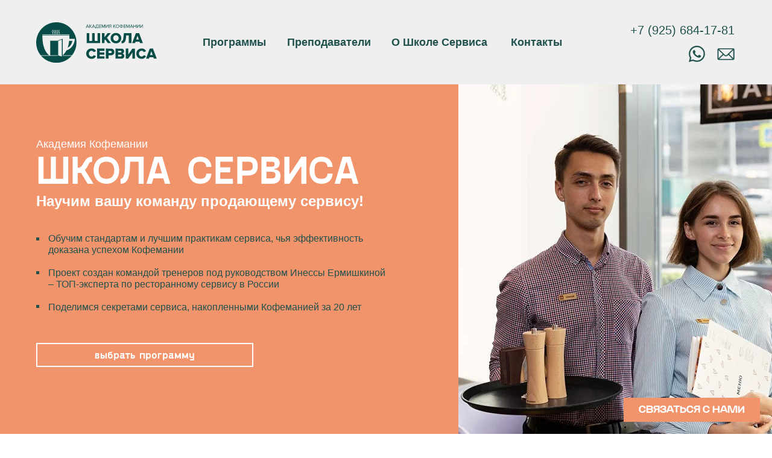

--- FILE ---
content_type: text/html; charset=UTF-8
request_url: https://coffeemania.academy/
body_size: 82713
content:
<!DOCTYPE html> <html lang="ru"> <head> <meta charset="utf-8" /> <meta http-equiv="Content-Type" content="text/html; charset=utf-8" /> <meta name="viewport" content="width=device-width, initial-scale=1.0" /> <!--metatextblock--> <title>Школа Сервиса — Академия Кофемании</title> <meta name="description" content="Научим вашу команду продающему сервису!" /> <meta property="og:url" content="https://coffeemania.academy" /> <meta property="og:title" content="Школа Сервиса — Академия Кофемании" /> <meta property="og:description" content="Научим вашу команду продающему сервису!" /> <meta property="og:type" content="website" /> <meta property="og:image" content="https://static.tildacdn.com/tild3864-6337-4263-b734-636431353462/406.png" /> <link rel="canonical" href="https://coffeemania.academy"> <!--/metatextblock--> <meta name="format-detection" content="telephone=no" /> <meta http-equiv="x-dns-prefetch-control" content="on"> <link rel="dns-prefetch" href="https://ws.tildacdn.com"> <link rel="dns-prefetch" href="https://static.tildacdn.com"> <link rel="shortcut icon" href="https://static.tildacdn.com/tild6432-6435-4266-b634-336561633335/favicon.ico" type="image/x-icon" /> <link rel="apple-touch-icon" href="https://static.tildacdn.com/tild3562-3061-4137-b530-653735663163/152.png"> <link rel="apple-touch-icon" sizes="76x76" href="https://static.tildacdn.com/tild3562-3061-4137-b530-653735663163/152.png"> <link rel="apple-touch-icon" sizes="152x152" href="https://static.tildacdn.com/tild3562-3061-4137-b530-653735663163/152.png"> <link rel="apple-touch-startup-image" href="https://static.tildacdn.com/tild3562-3061-4137-b530-653735663163/152.png"> <meta name="msapplication-TileColor" content="#000000"> <meta name="msapplication-TileImage" content="https://static.tildacdn.com/tild6536-3236-4535-b338-363666376530/fav.png"> <!-- Assets --> <script src="https://neo.tildacdn.com/js/tilda-fallback-1.0.min.js" async charset="utf-8"></script> <link rel="stylesheet" href="https://static.tildacdn.com/css/tilda-grid-3.0.min.css" type="text/css" media="all" onerror="this.loaderr='y';"/> <link rel="stylesheet" href="https://static.tildacdn.com/ws/project4172427/tilda-blocks-page19911332.min.css?t=1769152203" type="text/css" media="all" onerror="this.loaderr='y';" /> <link rel="stylesheet" href="https://static.tildacdn.com/css/tilda-animation-2.0.min.css" type="text/css" media="all" onerror="this.loaderr='y';" /> <link rel="stylesheet" href="https://static.tildacdn.com/css/tilda-slds-1.4.min.css" type="text/css" media="print" onload="this.media='all';" onerror="this.loaderr='y';" /> <noscript><link rel="stylesheet" href="https://static.tildacdn.com/css/tilda-slds-1.4.min.css" type="text/css" media="all" /></noscript> <link rel="stylesheet" href="https://static.tildacdn.com/css/tilda-popup-1.1.min.css" type="text/css" media="print" onload="this.media='all';" onerror="this.loaderr='y';" /> <noscript><link rel="stylesheet" href="https://static.tildacdn.com/css/tilda-popup-1.1.min.css" type="text/css" media="all" /></noscript> <link rel="stylesheet" href="https://static.tildacdn.com/css/tilda-cover-1.0.min.css" type="text/css" media="all" onerror="this.loaderr='y';" /> <link rel="stylesheet" href="https://static.tildacdn.com/css/tilda-catalog-1.1.min.css" type="text/css" media="print" onload="this.media='all';" onerror="this.loaderr='y';" /> <noscript><link rel="stylesheet" href="https://static.tildacdn.com/css/tilda-catalog-1.1.min.css" type="text/css" media="all" /></noscript> <link rel="stylesheet" href="https://static.tildacdn.com/css/tilda-forms-1.0.min.css" type="text/css" media="all" onerror="this.loaderr='y';" /> <link rel="stylesheet" href="https://static.tildacdn.com/css/tilda-cart-1.0.min.css" type="text/css" media="all" onerror="this.loaderr='y';" /> <link rel="stylesheet" href="https://static.tildacdn.com/css/tilda-menu-widgeticons-1.0.min.css" type="text/css" media="all" onerror="this.loaderr='y';" /> <link rel="stylesheet" href="https://fonts.googleapis.com/css2?family=Roboto+Flex:wght@400&display=swap" type="text/css" /> <script nomodule src="https://static.tildacdn.com/js/tilda-polyfill-1.0.min.js" charset="utf-8"></script> <script type="text/javascript">function t_onReady(func) {if(document.readyState!='loading') {func();} else {document.addEventListener('DOMContentLoaded',func);}}
function t_onFuncLoad(funcName,okFunc,time) {if(typeof window[funcName]==='function') {okFunc();} else {setTimeout(function() {t_onFuncLoad(funcName,okFunc,time);},(time||100));}}function t_throttle(fn,threshhold,scope) {return function() {fn.apply(scope||this,arguments);};}function t396_initialScale(t){var e=document.getElementById("rec"+t);if(e){var i=e.querySelector(".t396__artboard");if(i){window.tn_scale_initial_window_width||(window.tn_scale_initial_window_width=document.documentElement.clientWidth);var a=window.tn_scale_initial_window_width,r=[],n,l=i.getAttribute("data-artboard-screens");if(l){l=l.split(",");for(var o=0;o<l.length;o++)r[o]=parseInt(l[o],10)}else r=[320,480,640,960,1200];for(var o=0;o<r.length;o++){var d=r[o];a>=d&&(n=d)}var _="edit"===window.allrecords.getAttribute("data-tilda-mode"),c="center"===t396_getFieldValue(i,"valign",n,r),s="grid"===t396_getFieldValue(i,"upscale",n,r),w=t396_getFieldValue(i,"height_vh",n,r),g=t396_getFieldValue(i,"height",n,r),u=!!window.opr&&!!window.opr.addons||!!window.opera||-1!==navigator.userAgent.indexOf(" OPR/");if(!_&&c&&!s&&!w&&g&&!u){var h=parseFloat((a/n).toFixed(3)),f=[i,i.querySelector(".t396__carrier"),i.querySelector(".t396__filter")],v=Math.floor(parseInt(g,10)*h)+"px",p;i.style.setProperty("--initial-scale-height",v);for(var o=0;o<f.length;o++)f[o].style.setProperty("height","var(--initial-scale-height)");t396_scaleInitial__getElementsToScale(i).forEach((function(t){t.style.zoom=h}))}}}}function t396_scaleInitial__getElementsToScale(t){return t?Array.prototype.slice.call(t.children).filter((function(t){return t&&(t.classList.contains("t396__elem")||t.classList.contains("t396__group"))})):[]}function t396_getFieldValue(t,e,i,a){var r,n=a[a.length-1];if(!(r=i===n?t.getAttribute("data-artboard-"+e):t.getAttribute("data-artboard-"+e+"-res-"+i)))for(var l=0;l<a.length;l++){var o=a[l];if(!(o<=i)&&(r=o===n?t.getAttribute("data-artboard-"+e):t.getAttribute("data-artboard-"+e+"-res-"+o)))break}return r}window.TN_SCALE_INITIAL_VER="1.0",window.tn_scale_initial_window_width=null;</script> <script src="https://static.tildacdn.com/js/jquery-1.10.2.min.js" charset="utf-8" onerror="this.loaderr='y';"></script> <script src="https://static.tildacdn.com/js/tilda-scripts-3.0.min.js" charset="utf-8" defer onerror="this.loaderr='y';"></script> <script src="https://static.tildacdn.com/ws/project4172427/tilda-blocks-page19911332.min.js?t=1769152203" charset="utf-8" async onerror="this.loaderr='y';"></script> <script src="https://static.tildacdn.com/js/tilda-lazyload-1.0.min.js" charset="utf-8" async onerror="this.loaderr='y';"></script> <script src="https://static.tildacdn.com/js/tilda-animation-2.0.min.js" charset="utf-8" async onerror="this.loaderr='y';"></script> <script src="https://static.tildacdn.com/js/tilda-zero-1.1.min.js" charset="utf-8" async onerror="this.loaderr='y';"></script> <script src="https://static.tildacdn.com/js/tilda-slds-1.4.min.js" charset="utf-8" async onerror="this.loaderr='y';"></script> <script src="https://static.tildacdn.com/js/hammer.min.js" charset="utf-8" async onerror="this.loaderr='y';"></script> <script src="https://static.tildacdn.com/js/tilda-popup-1.0.min.js" charset="utf-8" async onerror="this.loaderr='y';"></script> <script src="https://static.tildacdn.com/js/tilda-video-1.0.min.js" charset="utf-8" async onerror="this.loaderr='y';"></script> <script src="https://static.tildacdn.com/js/tilda-cover-1.0.min.js" charset="utf-8" async onerror="this.loaderr='y';"></script> <script src="https://static.tildacdn.com/js/tilda-products-1.0.min.js" charset="utf-8" async onerror="this.loaderr='y';"></script> <script src="https://static.tildacdn.com/js/tilda-catalog-1.1.min.js" charset="utf-8" async onerror="this.loaderr='y';"></script> <script src="https://static.tildacdn.com/js/tilda-forms-1.0.min.js" charset="utf-8" async onerror="this.loaderr='y';"></script> <script src="https://static.tildacdn.com/js/tilda-cart-1.1.min.js" charset="utf-8" async onerror="this.loaderr='y';"></script> <script src="https://static.tildacdn.com/js/tilda-widget-positions-1.0.min.js" charset="utf-8" async onerror="this.loaderr='y';"></script> <script src="https://static.tildacdn.com/js/tilda-menu-widgeticons-1.0.min.js" charset="utf-8" async onerror="this.loaderr='y';"></script> <script src="https://static.tildacdn.com/js/tilda-zero-scale-1.0.min.js" charset="utf-8" async onerror="this.loaderr='y';"></script> <script src="https://static.tildacdn.com/js/tilda-events-1.0.min.js" charset="utf-8" async onerror="this.loaderr='y';"></script> <script type="text/javascript" src="https://static.tildacdn.com/js/tilda-lk-dashboard-1.0.min.js" charset="utf-8" async onerror="this.loaderr='y';"></script> <!-- nominify begin --><style>
.t-rec {
word-break: normal !important;
}
</style><!-- nominify end --><script type="text/javascript">window.dataLayer=window.dataLayer||[];</script> <script type="text/javascript">(function() {if((/bot|google|yandex|baidu|bing|msn|duckduckbot|teoma|slurp|crawler|spider|robot|crawling|facebook/i.test(navigator.userAgent))===false&&typeof(sessionStorage)!='undefined'&&sessionStorage.getItem('visited')!=='y'&&document.visibilityState){var style=document.createElement('style');style.type='text/css';style.innerHTML='@media screen and (min-width: 980px) {.t-records {opacity: 0;}.t-records_animated {-webkit-transition: opacity ease-in-out .2s;-moz-transition: opacity ease-in-out .2s;-o-transition: opacity ease-in-out .2s;transition: opacity ease-in-out .2s;}.t-records.t-records_visible {opacity: 1;}}';document.getElementsByTagName('head')[0].appendChild(style);function t_setvisRecs(){var alr=document.querySelectorAll('.t-records');Array.prototype.forEach.call(alr,function(el) {el.classList.add("t-records_animated");});setTimeout(function() {Array.prototype.forEach.call(alr,function(el) {el.classList.add("t-records_visible");});sessionStorage.setItem("visited","y");},400);}
document.addEventListener('DOMContentLoaded',t_setvisRecs);}})();</script></head> <body class="t-body" style="margin:0;"> <!--allrecords--> <div id="allrecords" class="t-records" data-hook="blocks-collection-content-node" data-tilda-project-id="4172427" data-tilda-page-id="19911332" data-tilda-page-alias="main" data-tilda-formskey="cadb015554dd90ac1c772886cb3e84c5" data-tilda-lazy="yes" data-tilda-project-lang="RU" data-tilda-root-zone="com" data-tilda-page-headcode="yes" data-tilda-project-country="RU"> <!--header--> <header id="t-header" class="t-records" data-hook="blocks-collection-content-node" data-tilda-project-id="4172427" data-tilda-page-id="19936926" data-tilda-page-alias="header" data-tilda-formskey="cadb015554dd90ac1c772886cb3e84c5" data-tilda-lazy="yes" data-tilda-project-lang="RU" data-tilda-root-zone="com" data-tilda-project-country="RU"> <div id="rec321934293" class="r t-rec t-rec_pt_0 t-rec_pt-res-480_0 t-rec_pb_0 t-rec_pb-res-480_0" style="padding-top:0px;padding-bottom:0px; " data-animationappear="off" data-record-type="309"> <!-- T280 --> <div id="nav321934293marker"></div> <div id="nav321934293" class="t280 t280__beforeready" data-menu="yes" data-appearoffset="300px"> <div class="t280__container t280__big t280__positionfixed" style=""> <div class="t280__container__bg" style="background-color: rgba(0,0,0,0);" data-bgcolor-hex="#000000" data-bgcolor-rgba="rgba(0,0,0,0)" data-navmarker="nav321934293marker" data-appearoffset="300px" data-bgopacity="0.0" data-menushadow="" data-menushadow-css=""></div> <div class="t280__menu__content "> <div class="t280__logo__container" style="min-height:80px;"> </div> <button type="button"
class="t-menuburger t-menuburger_first t-menuburger__big"
aria-label="Навигационное меню"
aria-expanded="false"> <span style="background-color:#ffffff;"></span> <span style="background-color:#ffffff;"></span> <span style="background-color:#ffffff;"></span> <span style="background-color:#ffffff;"></span> </button> <script>function t_menuburger_init(recid) {var rec=document.querySelector('#rec' + recid);if(!rec) return;var burger=rec.querySelector('.t-menuburger');if(!burger) return;var isSecondStyle=burger.classList.contains('t-menuburger_second');if(isSecondStyle&&!window.isMobile&&!('ontouchend' in document)) {burger.addEventListener('mouseenter',function() {if(burger.classList.contains('t-menuburger-opened')) return;burger.classList.remove('t-menuburger-unhovered');burger.classList.add('t-menuburger-hovered');});burger.addEventListener('mouseleave',function() {if(burger.classList.contains('t-menuburger-opened')) return;burger.classList.remove('t-menuburger-hovered');burger.classList.add('t-menuburger-unhovered');setTimeout(function() {burger.classList.remove('t-menuburger-unhovered');},300);});}
burger.addEventListener('click',function() {if(!burger.closest('.tmenu-mobile')&&!burger.closest('.t450__burger_container')&&!burger.closest('.t466__container')&&!burger.closest('.t204__burger')&&!burger.closest('.t199__js__menu-toggler')) {burger.classList.toggle('t-menuburger-opened');burger.classList.remove('t-menuburger-unhovered');}});var menu=rec.querySelector('[data-menu="yes"]');if(!menu) return;var menuLinks=menu.querySelectorAll('.t-menu__link-item');var submenuClassList=['t978__menu-link_hook','t978__tm-link','t966__tm-link','t794__tm-link','t-menusub__target-link'];Array.prototype.forEach.call(menuLinks,function(link) {link.addEventListener('click',function() {var isSubmenuHook=submenuClassList.some(function(submenuClass) {return link.classList.contains(submenuClass);});if(isSubmenuHook) return;burger.classList.remove('t-menuburger-opened');});});menu.addEventListener('clickedAnchorInTooltipMenu',function() {burger.classList.remove('t-menuburger-opened');});}
t_onReady(function() {t_onFuncLoad('t_menuburger_init',function(){t_menuburger_init('321934293');});});</script> <style>.t-menuburger{position:relative;flex-shrink:0;width:28px;height:20px;padding:0;border:none;background-color:transparent;outline:none;-webkit-transform:rotate(0deg);transform:rotate(0deg);transition:transform .5s ease-in-out;cursor:pointer;z-index:999;}.t-menuburger span{display:block;position:absolute;width:100%;opacity:1;left:0;-webkit-transform:rotate(0deg);transform:rotate(0deg);transition:.25s ease-in-out;height:3px;background-color:#000;}.t-menuburger span:nth-child(1){top:0px;}.t-menuburger span:nth-child(2),.t-menuburger span:nth-child(3){top:8px;}.t-menuburger span:nth-child(4){top:16px;}.t-menuburger__big{width:42px;height:32px;}.t-menuburger__big span{height:5px;}.t-menuburger__big span:nth-child(2),.t-menuburger__big span:nth-child(3){top:13px;}.t-menuburger__big span:nth-child(4){top:26px;}.t-menuburger__small{width:22px;height:14px;}.t-menuburger__small span{height:2px;}.t-menuburger__small span:nth-child(2),.t-menuburger__small span:nth-child(3){top:6px;}.t-menuburger__small span:nth-child(4){top:12px;}.t-menuburger-opened span:nth-child(1){top:8px;width:0%;left:50%;}.t-menuburger-opened span:nth-child(2){-webkit-transform:rotate(45deg);transform:rotate(45deg);}.t-menuburger-opened span:nth-child(3){-webkit-transform:rotate(-45deg);transform:rotate(-45deg);}.t-menuburger-opened span:nth-child(4){top:8px;width:0%;left:50%;}.t-menuburger-opened.t-menuburger__big span:nth-child(1){top:6px;}.t-menuburger-opened.t-menuburger__big span:nth-child(4){top:18px;}.t-menuburger-opened.t-menuburger__small span:nth-child(1),.t-menuburger-opened.t-menuburger__small span:nth-child(4){top:6px;}@media (hover),(min-width:0\0){.t-menuburger_first:hover span:nth-child(1){transform:translateY(1px);}.t-menuburger_first:hover span:nth-child(4){transform:translateY(-1px);}.t-menuburger_first.t-menuburger__big:hover span:nth-child(1){transform:translateY(3px);}.t-menuburger_first.t-menuburger__big:hover span:nth-child(4){transform:translateY(-3px);}}.t-menuburger_second span:nth-child(2),.t-menuburger_second span:nth-child(3){width:80%;left:20%;right:0;}@media (hover),(min-width:0\0){.t-menuburger_second.t-menuburger-hovered span:nth-child(2),.t-menuburger_second.t-menuburger-hovered span:nth-child(3){animation:t-menuburger-anim 0.3s ease-out normal forwards;}.t-menuburger_second.t-menuburger-unhovered span:nth-child(2),.t-menuburger_second.t-menuburger-unhovered span:nth-child(3){animation:t-menuburger-anim2 0.3s ease-out normal forwards;}}.t-menuburger_second.t-menuburger-opened span:nth-child(2),.t-menuburger_second.t-menuburger-opened span:nth-child(3){left:0;right:0;width:100%!important;}.t-menuburger_third span:nth-child(4){width:70%;left:unset;right:0;}@media (hover),(min-width:0\0){.t-menuburger_third:not(.t-menuburger-opened):hover span:nth-child(4){width:100%;}}.t-menuburger_third.t-menuburger-opened span:nth-child(4){width:0!important;right:50%;}.t-menuburger_fourth{height:12px;}.t-menuburger_fourth.t-menuburger__small{height:8px;}.t-menuburger_fourth.t-menuburger__big{height:18px;}.t-menuburger_fourth span:nth-child(2),.t-menuburger_fourth span:nth-child(3){top:4px;opacity:0;}.t-menuburger_fourth span:nth-child(4){top:8px;}.t-menuburger_fourth.t-menuburger__small span:nth-child(2),.t-menuburger_fourth.t-menuburger__small span:nth-child(3){top:3px;}.t-menuburger_fourth.t-menuburger__small span:nth-child(4){top:6px;}.t-menuburger_fourth.t-menuburger__small span:nth-child(2),.t-menuburger_fourth.t-menuburger__small span:nth-child(3){top:3px;}.t-menuburger_fourth.t-menuburger__small span:nth-child(4){top:6px;}.t-menuburger_fourth.t-menuburger__big span:nth-child(2),.t-menuburger_fourth.t-menuburger__big span:nth-child(3){top:6px;}.t-menuburger_fourth.t-menuburger__big span:nth-child(4){top:12px;}@media (hover),(min-width:0\0){.t-menuburger_fourth:not(.t-menuburger-opened):hover span:nth-child(1){transform:translateY(1px);}.t-menuburger_fourth:not(.t-menuburger-opened):hover span:nth-child(4){transform:translateY(-1px);}.t-menuburger_fourth.t-menuburger__big:not(.t-menuburger-opened):hover span:nth-child(1){transform:translateY(3px);}.t-menuburger_fourth.t-menuburger__big:not(.t-menuburger-opened):hover span:nth-child(4){transform:translateY(-3px);}}.t-menuburger_fourth.t-menuburger-opened span:nth-child(1),.t-menuburger_fourth.t-menuburger-opened span:nth-child(4){top:4px;}.t-menuburger_fourth.t-menuburger-opened span:nth-child(2),.t-menuburger_fourth.t-menuburger-opened span:nth-child(3){opacity:1;}@keyframes t-menuburger-anim{0%{width:80%;left:20%;right:0;}50%{width:100%;left:0;right:0;}100%{width:80%;left:0;right:20%;}}@keyframes t-menuburger-anim2{0%{width:80%;left:0;}50%{width:100%;right:0;left:0;}100%{width:80%;left:20%;right:0;}}</style> </div> </div> <div class="t280__menu__wrapper "> <div class="t280__menu__bg" style="background-color:#f2946b; opacity:1;"></div> <div class="t280__menu__container"> <nav class="t280__menu t-width t-width_8"> <ul role="list" class="t280__list t-menu__list"> <li class="t280__menu__item"> <a class="t280__menu__link t-title t-title_xl t-menu__link-item"
href="/#rec321539771" data-menu-submenu-hook="">
Кому полезно
</a> </li> <li class="t280__menu__item"> <a class="t280__menu__link t-title t-title_xl t-menu__link-item"
href="/#rec321590833" data-menu-submenu-hook="">
Описание продукта
</a> </li> <li class="t280__menu__item"> <a class="t280__menu__link t-title t-title_xl t-menu__link-item"
href="/#rec321596801" data-menu-submenu-hook="">
Преимущества
</a> </li> <li class="t280__menu__item"> <a class="t280__menu__link t-title t-title_xl t-menu__link-item"
href="/#rec321638710" data-menu-submenu-hook="">
После обучения
</a> </li> <li class="t280__menu__item"> <a class="t280__menu__link t-title t-title_xl t-menu__link-item"
href="/#rec321721798" data-menu-submenu-hook="">
Описание программ и модулей
</a> </li> <li class="t280__menu__item"> <a class="t280__menu__link t-title t-title_xl t-menu__link-item"
href="/#rec321815536" data-menu-submenu-hook="">
Преподаватели
</a> </li> <li class="t280__menu__item"> <a class="t280__menu__link t-title t-title_xl t-menu__link-item"
href="/#rec321826820" data-menu-submenu-hook="">
О Кофемании
</a> </li> <li class="t280__menu__item"> <a class="t280__menu__link t-title t-title_xl t-menu__link-item"
href="/#rec321831849" data-menu-submenu-hook="">
Отзывы
</a> </li> <li class="t280__menu__item"> <a class="t280__menu__link t-title t-title_xl t-menu__link-item"
href="/#rec321838796" data-menu-submenu-hook="">
Стоимость программ
</a> </li> <li class="t280__menu__item"> <a class="t280__menu__link t-title t-title_xl t-menu__link-item"
href="/#rec321842476" data-menu-submenu-hook="">
Контакты
</a> </li> </ul> </nav> </div> </div> </div> <style>@media screen and (max-width:980px){#rec321934293 .t280__main_opened .t280__menu__content{background-color:#f2946b!important;opacity:1!important;}}</style> <script>t_onReady(function() {var rec=document.querySelector('#rec321934293');if(!rec) return;var wrapperBlock=rec.querySelector('.t280');if(wrapperBlock) {wrapperBlock.classList.remove('t280__beforeready');}
t_onFuncLoad('t280_appearMenu',function() {t280_appearMenu('321934293');window.addEventListener('scroll',t_throttle(function() {t280_appearMenu('321934293');}));});});t_onReady(function() {t_onFuncLoad('t280_showMenu',function() {t280_showMenu('321934293');});t_onFuncLoad('t280_changeSize',function() {t280_changeSize('321934293');});t_onFuncLoad('t_menuWidgets__init',function() {t_menuWidgets__init('321934293');});t_onFuncLoad('t280_highlight',function() {t280_highlight();});});t_onFuncLoad('t280_changeSize',function(){window.addEventListener('resize',t_throttle(function() {t280_changeSize('321934293');}));});</script> <style>#rec321934293 .t-menu__link-item{-webkit-transition:color 0.3s ease-in-out,opacity 0.3s ease-in-out;transition:color 0.3s ease-in-out,opacity 0.3s ease-in-out;}#rec321934293 .t-menu__link-item:not(.t-active):not(.tooltipstered):hover{color:#ffffff !important;}#rec321934293 .t-menu__link-item:not(.t-active):not(.tooltipstered):focus-visible{color:#ffffff !important;}@supports (overflow:-webkit-marquee) and (justify-content:inherit){#rec321934293 .t-menu__link-item,#rec321934293 .t-menu__link-item.t-active{opacity:1 !important;}}</style> <style> #rec321934293 .t280__logo__content .t-title{font-size:18px;color:#000000;font-weight:500;text-transform:uppercase;letter-spacing:2px;}#rec321934293 a.t280__menu__link{font-size:24px;color:#20514d;font-family:'GoshaSans';font-weight:400;}#rec321934293 .t280__descr{font-size:18px;color:#222222;font-family:'Geometria';font-weight:400;}</style> <style> #rec321934293 .t280__logo{font-size:18px;color:#000000;font-weight:500;text-transform:uppercase;letter-spacing:2px;}</style> <style> #rec321934293 .t280__lang_first{color:#20514d;font-family:'GoshaSans';font-weight:400;}</style> <style> #rec321934293 .t280__lang_second{color:#20514d;font-family:'GoshaSans';font-weight:400;}</style> </div> <div id="rec322057738" class="r t-rec" style=" " data-animationappear="off" data-record-type="890"> <!-- t890 --> <div class="t890"> <button type="button"
class="t890__arrow
aria-label="Вернуться к началу страницы"
style="box-shadow:0px 0px 10px rgba(0,0,0,0.2);"> <svg role="presentation" width="50" height="50" fill="none" xmlns="http://www.w3.org/2000/svg"> <rect width="50" height="50" rx="50" fill="#ffffff" fill-opacity="0.90" stroke="none" /> <path d="M14 28L25 18l10 10" stroke="#20514d" stroke-width="1" fill="none"/> </svg> </button> </div> <style>#rec322057738 .t890{left:20px;right:unset;}</style> <script type="text/javascript">t_onReady(function() {t_onFuncLoad('t890_init',function() {t890_init('322057738','');});});</script> <style>@media screen and (min-width:981px){#rec322057738 .t890__arrow:hover svg path{stroke:#ffffff;stroke-width:1;}#rec322057738 .t890__arrow:focus-visible svg path{stroke:#ffffff;stroke-width:1;}#rec322057738 .t890__arrow:hover svg rect{fill:#f2946b;fill-opacity:1;}#rec322057738 .t890__arrow:focus-visible svg rect{fill:#f2946b;fill-opacity:1;}}#rec322057738 .t890__arrow{border-radius:53px;}</style> </div> <div id="rec385840823" class="r t-rec" style=" " data-animationappear="off" data-record-type="393"> <!-- T393 --> <div id="nav385840823marker"></div> <div id="nav385840823" class="t393 t393__positionfixed " style=" top:;bottom:20px;left:;right:20px; " data-navmarker="nav385840823marker" data-appearoffset="" data-hideoffset=""> <div class="t393__wrapper"> <a
class="t-btn t-btnflex t-btnflex_type_button t-btnflex_lg t393_btn t-animate"
href="#popup:cornerform" data-animate-style="fadeinup" data-animate-group="yes" data-animate-order="1"><span class="t-btnflex__text">Связаться с нами</span> <style>#rec385840823 .t-btnflex.t-btnflex_type_button {color:#ffffff;background-color:#f2946b;--border-width:0px;border-style:none !important;border-radius:0px;box-shadow:none !important;text-transform:uppercase;transition-duration:0.2s;transition-property:background-color,color,border-color,box-shadow,opacity,transform,gap;transition-timing-function:ease-in-out;}</style></a> </div> </div> </div> <div id="rec385844532" class="r t-rec" style=" " data-animationappear="off" data-record-type="945"> <div class="t945"> <div class="t945__popup t-popup" data-tooltip-hook="#popup:cornerform"
role="dialog"
aria-modal="true"
aria-labelledby="popuptitle_385844532"
style="box-shadow:0px 0px 20px 0px rgba(0,0,0,0.3);bottom:20px;right:20px;"> <div class="t-popup__close t-popup__block-close"> <button type="button" class="t-popup__close-wrapper t-popup__block-close-button" aria-label="Закрыть диалоговое окно"> <svg role="presentation" class="t-popup__close-icon" width="23px" height="23px" viewBox="0 0 23 23" version="1.1" xmlns="http://www.w3.org/2000/svg" xmlns:xlink="http://www.w3.org/1999/xlink"> <g stroke="none" stroke-width="1" fill="#000000" fill-rule="evenodd"> <rect transform="translate(11.313708, 11.313708) rotate(-45.000000) translate(-11.313708, -11.313708) " x="10.3137085" y="-3.6862915" width="2" height="30"></rect> <rect transform="translate(11.313708, 11.313708) rotate(-315.000000) translate(-11.313708, -11.313708) " x="10.3137085" y="-3.6862915" width="2" height="30"></rect> </g> </svg> </button> </div> <div class="t945__container"> <div class="t945__content"> <div class="t945__title t-name t-name_xl" id="popuptitle_385844532">Свяжитесь с нами</div> <div class="t945__descr t-descr t-descr_xs">+7 (925) 684-17-81<br />admin@coffeemania.academy</div> <form
id="form385844532" name='form385844532' role="form" action='' method='POST' data-formactiontype="2" data-inputbox=".t-input-group" 
class="t-form js-form-proccess t-form_inputs-total_4 " data-success-callback="t945_onSuccess"> <input type="hidden" name="formservices[]" value="e8c9fa7d2ee2e712a2eb4264ff98ba31" class="js-formaction-services"> <input type="hidden" name="formservices[]" value="0766e4c56c6a915bdb92a73b1f8aeedb" class="js-formaction-services"> <input type="hidden" name="tildaspec-formname" tabindex="-1" value="button_form"> <!-- @classes t-title t-text t-btn --> <div class="js-successbox t-form__successbox t-text t-text_md"
aria-live="polite"
style="display:none;"></div> <div
class="t-form__inputsbox
"> <div
class=" t-input-group t-input-group_nm " data-input-lid="1638262290682" data-field-type="nm" data-field-name="Name"> <div class="t-input-block " style="border-radius:0px;"> <input
type="text"
autocomplete="name"
name="Name"
id="input_1638262290682"
class="t-input js-tilda-rule"
value=""
placeholder="Имя" data-tilda-req="1" aria-required="true" data-tilda-rule="name"
aria-describedby="error_1638262290682"
style="border:1px solid #e0e0e0;background-color:#ffffff;border-radius:0px;"> </div> <div class="t-input-error" aria-live="polite" id="error_1638262290682"></div> </div> <div
class=" t-input-group t-input-group_nm " data-input-lid="1638262303385" data-field-type="nm" data-field-name="Name_2"> <div class="t-input-block " style="border-radius:0px;"> <input
type="text"
autocomplete="name"
name="Name_2"
id="input_1638262303385"
class="t-input js-tilda-rule"
value=""
placeholder="Фамилия" data-tilda-req="1" aria-required="true" data-tilda-rule="name"
aria-describedby="error_1638262303385"
style="border:1px solid #e0e0e0;background-color:#ffffff;border-radius:0px;"> </div> <div class="t-input-error" aria-live="polite" id="error_1638262303385"></div> </div> <div
class=" t-input-group t-input-group_ph " data-input-lid="1638262315628" data-field-async="true" data-field-type="ph" data-field-name="Phone"> <div class="t-input-block " style="border-radius:0px;"> <input
type="tel"
autocomplete="tel"
name="Phone"
id="input_1638262315628" data-phonemask-init="no" data-phonemask-id="385844532" data-phonemask-lid="1638262315628" data-phonemask-maskcountry="RU" class="t-input js-phonemask-input js-tilda-rule"
value=""
placeholder="+7(000)000-0000" data-tilda-req="1" aria-required="true" aria-describedby="error_1638262315628"
style="border:1px solid #e0e0e0;background-color:#ffffff;border-radius:0px;"> <script type="text/javascript">t_onReady(function() {t_onFuncLoad('t_loadJsFile',function() {t_loadJsFile('https://static.tildacdn.com/js/tilda-phone-mask-1.1.min.js',function() {t_onFuncLoad('t_form_phonemask_load',function() {var phoneMasks=document.querySelectorAll('#rec385844532 [data-phonemask-lid="1638262315628"]');t_form_phonemask_load(phoneMasks);});})})});</script> </div> <div class="t-input-error" aria-live="polite" id="error_1638262315628"></div> </div> <div
class=" t-input-group t-input-group_em " data-input-lid="1638262326826" data-field-type="em" data-field-name="Email"> <div class="t-input-block " style="border-radius:0px;"> <input
type="email"
autocomplete="email"
name="Email"
id="input_1638262326826"
class="t-input js-tilda-rule"
value=""
placeholder="Email" data-tilda-req="1" aria-required="true" data-tilda-rule="email"
aria-describedby="error_1638262326826"
style="border:1px solid #e0e0e0;background-color:#ffffff;border-radius:0px;"> </div> <div class="t-input-error" aria-live="polite" id="error_1638262326826"></div> </div> <div class="t-form__errorbox-middle"> <!--noindex--> <div
class="js-errorbox-all t-form__errorbox-wrapper"
style="display:none;" data-nosnippet
tabindex="-1"
aria-label="Ошибки при заполнении формы"> <ul
role="list"
class="t-form__errorbox-text t-text t-text_md"> <li class="t-form__errorbox-item js-rule-error js-rule-error-all"></li> <li class="t-form__errorbox-item js-rule-error js-rule-error-req">Обязательное поле</li> <li class="t-form__errorbox-item js-rule-error js-rule-error-email">Ошибка в email адресе</li> <li class="t-form__errorbox-item js-rule-error js-rule-error-name">Ошибка в тексте</li> <li class="t-form__errorbox-item js-rule-error js-rule-error-phone">Ошибка в номере телефона</li> <li class="t-form__errorbox-item js-rule-error js-rule-error-minlength">Слишком короткий текст</li> <li class="t-form__errorbox-item js-rule-error js-rule-error-string"></li> </ul> </div> <!--/noindex--> </div> <div class="t-form__submit"> <button
class="t-submit t-btnflex t-btnflex_type_submit t-btnflex_md"
type="submit"><span class="t-btnflex__text">Отправить</span> <style>#rec385844532 .t-btnflex.t-btnflex_type_submit {color:#ffffff;background-color:#f2946b;border-style:solid !important;border-color:#f2946b !important;--border-width:2px;border-radius:0px;box-shadow:none !important;transition-duration:0.2s;transition-property:background-color,color,border-color,box-shadow,opacity,transform,gap;transition-timing-function:ease-in-out;}@media (hover:hover) {#rec385844532 .t-btnflex.t-btnflex_type_submit:not(.t-animate_no-hover):hover {color:#f2946b !important;border-color:#f2946b !important;background-color:#ffffff !important;}#rec385844532 .t-btnflex.t-btnflex_type_submit:not(.t-animate_no-hover):focus-visible {color:#f2946b !important;border-color:#f2946b !important;background-color:#ffffff !important;}}</style></button> </div> </div> <div class="t-form__errorbox-bottom"> <!--noindex--> <div
class="js-errorbox-all t-form__errorbox-wrapper"
style="display:none;" data-nosnippet
tabindex="-1"
aria-label="Ошибки при заполнении формы"> <ul
role="list"
class="t-form__errorbox-text t-text t-text_md"> <li class="t-form__errorbox-item js-rule-error js-rule-error-all"></li> <li class="t-form__errorbox-item js-rule-error js-rule-error-req">Обязательное поле</li> <li class="t-form__errorbox-item js-rule-error js-rule-error-email">Ошибка в email адресе</li> <li class="t-form__errorbox-item js-rule-error js-rule-error-name">Ошибка в тексте</li> <li class="t-form__errorbox-item js-rule-error js-rule-error-phone">Ошибка в номере телефона</li> <li class="t-form__errorbox-item js-rule-error js-rule-error-minlength">Слишком короткий текст</li> <li class="t-form__errorbox-item js-rule-error js-rule-error-string"></li> </ul> </div> <!--/noindex--> </div> </form> </div> </div> </div> </div> <script>t_onReady(function() {t_onFuncLoad('t945_init',function() {t945_init('385844532');});});</script> <script>function t_animateInputs(recid) {var rec=document.getElementById('rec' + recid);if(!rec) return;var inputsGroup=rec.querySelectorAll('.t-input-group:not(.t-input-group_da):not(.t-input-group_uw):not(.t-input-group_ri):not(.t-input-group_cb):not(.t-input-group_rg):not(.t-input-group_rd) .t-input-block, .t-datepicker__wrapper');Array.prototype.forEach.call(inputsGroup,function(inputBlock) {if((inputBlock.closest('.t-input-group_ph')&&!inputBlock.closest('.t-input-group_ph').hasAttribute('data-init-mask'))||!inputBlock.parentElement.classList.contains('t-input-group_ph')) {inputBlock.style.position='relative';inputBlock.style.overflow='hidden';}});var inputsPhone=rec.querySelectorAll('.t-input-group.t-input-group_ph');Array.prototype.forEach.call(inputsPhone,function(inputGroup) {if(inputGroup.hasAttribute('data-init-mask')) {inputGroup.style.position='relative';}});var inputs=rec.querySelectorAll('.t-input:not(.t-inputquantity):not(.t-input-phonemask__wrap):not(.t-input-phonemask)');Array.prototype.forEach.call(inputs,function(input) {input.classList.add('t-input_pvis');var inputPlaceholder=input.getAttribute('placeholder');if(inputPlaceholder) {input.insertAdjacentHTML('afterend','<div class="t-input__vis-ph">' + inputPlaceholder + '</div>');input.setAttribute('placeholder','');input.addEventListener('blur',function() {var inputValue=input.value;if(inputValue) {input.classList.add('t-input_has-content');} else {input.classList.remove('t-input_has-content');}});if(inputPlaceholder.length<35) {var inputParent=input.closest('.t-input-block');if(inputParent) {inputParent.style.overflow='';}}}});window.addEventListener('load',function() {Array.prototype.forEach.call(inputs,function(input) {if(input.value) {input.classList.add('t-input_has-content');}});});if(/iPhone|iPad|iPod/i.test(navigator.userAgent)) {var textareas=rec.querySelectorAll('textarea:not(.t-input_bbonly)');Array.prototype.forEach.call(textareas,function(textarea) {textarea.style.paddingLeft='17px';});var iOSVersion=navigator.appVersion.match(/OS(\d+)_(\d+)_?(\d+)?/);var iOSMajorVersion='';if(iOSVersion!==null) {iOSMajorVersion=parseInt(iOSVersion[1],10);};if(iOSMajorVersion&&(iOSMajorVersion<13)) {var textareasBBonly=rec.querySelectorAll('textarea.t-input_bbonly');Array.prototype.forEach.call(textareasBBonly,function(textarea) {textarea.style.textIndent='-3px';});}}}
t_onReady(function() {t_onFuncLoad('t_animateInputs',function() {t_animateInputs('385844532');});});</script> <style> #rec385844532 .t945__popup{border-radius:0px;}</style> </div> </header> <!--/header--> <div id="rec456258493" class="r t-rec t-rec_pt_0" style="padding-top:0px; " data-animationappear="off" data-record-type="396"> <!-- T396 --> <style>#rec456258493 .t396__artboard {height:810px;background-color:#f2946b;}#rec456258493 .t396__filter {height:810px;}#rec456258493 .t396__carrier{height:810px;background-position:center center;background-attachment:scroll;background-size:cover;background-repeat:no-repeat;}@media screen and (max-width:1199px) {#rec456258493 .t396__artboard,#rec456258493 .t396__filter,#rec456258493 .t396__carrier {}#rec456258493 .t396__filter {}#rec456258493 .t396__carrier {background-attachment:scroll;}}@media screen and (max-width:959px) {#rec456258493 .t396__artboard,#rec456258493 .t396__filter,#rec456258493 .t396__carrier {height:1240px;}#rec456258493 .t396__filter {}#rec456258493 .t396__carrier {background-attachment:scroll;}}@media screen and (max-width:639px) {#rec456258493 .t396__artboard,#rec456258493 .t396__filter,#rec456258493 .t396__carrier {height:1100px;}#rec456258493 .t396__filter {}#rec456258493 .t396__carrier {background-attachment:scroll;}}@media screen and (max-width:479px) {#rec456258493 .t396__artboard,#rec456258493 .t396__filter,#rec456258493 .t396__carrier {height:1080px;}#rec456258493 .t396__filter {}#rec456258493 .t396__carrier {background-attachment:scroll;}}#rec456258493 .tn-elem[data-elem-id="1622538038144"]{color:#20514d;z-index:10;top:-2px;left:30px;width:560px;height:auto;}#rec456258493 .tn-elem[data-elem-id="1622538038144"] .tn-atom{color:#20514d;font-size:16px;font-family:'Geometria',Arial,sans-serif;line-height:1.2;font-weight:400;background-position:center center;border-width:var(--t396-borderwidth,0);border-style:var(--t396-borderstyle,solid);border-color:var(--t396-bordercolor,transparent);transition:background-color var(--t396-speedhover,0s) ease-in-out,color var(--t396-speedhover,0s) ease-in-out,border-color var(--t396-speedhover,0s) ease-in-out,box-shadow var(--t396-shadowshoverspeed,0.2s) ease-in-out;text-shadow:var(--t396-shadow-text-x,0px) var(--t396-shadow-text-y,0px) var(--t396-shadow-text-blur,0px) rgba(var(--t396-shadow-text-color),var(--t396-shadow-text-opacity,100%));}@media screen and (max-width:1199px){#rec456258493 .tn-elem[data-elem-id="1622538038144"]{height:auto;}}@media screen and (max-width:959px){#rec456258493 .tn-elem[data-elem-id="1622538038144"]{height:auto;}}@media screen and (max-width:639px){#rec456258493 .tn-elem[data-elem-id="1622538038144"]{width:428px;height:auto;}}@media screen and (max-width:479px){#rec456258493 .tn-elem[data-elem-id="1622538038144"]{width:281px;height:auto;}}#rec456258493 .tn-elem[data-elem-id="1622538162368"]{z-index:11;top:6px;left:10px;width:5px;height:5px;}#rec456258493 .tn-elem[data-elem-id="1622538162368"] .tn-atom{background-color:#20514d;background-position:center center;border-width:var(--t396-borderwidth,0);border-style:var(--t396-borderstyle,solid);border-color:var(--t396-bordercolor,transparent);transition:background-color var(--t396-speedhover,0s) ease-in-out,color var(--t396-speedhover,0s) ease-in-out,border-color var(--t396-speedhover,0s) ease-in-out,box-shadow var(--t396-shadowshoverspeed,0.2s) ease-in-out;}@media screen and (max-width:639px){#rec456258493 .tn-elem[data-elem-id="1622538162368"]{width:5px;height:5px;}}#rec456258493 .tn-elem[data-elem-id="1622538229878"]{z-index:12;top:62px;left:10px;width:5px;height:5px;}#rec456258493 .tn-elem[data-elem-id="1622538229878"] .tn-atom{background-color:#20514d;background-position:center center;border-width:var(--t396-borderwidth,0);border-style:var(--t396-borderstyle,solid);border-color:var(--t396-bordercolor,transparent);transition:background-color var(--t396-speedhover,0s) ease-in-out,color var(--t396-speedhover,0s) ease-in-out,border-color var(--t396-speedhover,0s) ease-in-out,box-shadow var(--t396-shadowshoverspeed,0.2s) ease-in-out;}@media screen and (max-width:639px){#rec456258493 .tn-elem[data-elem-id="1622538229878"]{width:5px;height:5px;}}#rec456258493 .tn-elem[data-elem-id="1622538233687"]{z-index:13;top:118px;left:10px;width:5px;height:5px;}#rec456258493 .tn-elem[data-elem-id="1622538233687"] .tn-atom{background-color:#20514d;background-position:center center;border-width:var(--t396-borderwidth,0);border-style:var(--t396-borderstyle,solid);border-color:var(--t396-bordercolor,transparent);transition:background-color var(--t396-speedhover,0s) ease-in-out,color var(--t396-speedhover,0s) ease-in-out,border-color var(--t396-speedhover,0s) ease-in-out,box-shadow var(--t396-shadowshoverspeed,0.2s) ease-in-out;}@media screen and (max-width:639px){#rec456258493 .tn-elem[data-elem-id="1622538233687"]{width:5px;height:5px;}}#rec456258493 .tn-elem[data-elem-id="1622537464789"]{z-index:1;top:140px;;left:calc(50% - 600px + 720px);;width:600px;height:670px;}#rec456258493 .tn-elem[data-elem-id="1622537464789"] .tn-atom{background-position:center center;background-size:cover;background-repeat:no-repeat;border-width:var(--t396-borderwidth,0);border-style:var(--t396-borderstyle,solid);border-color:var(--t396-bordercolor,transparent);transition:background-color var(--t396-speedhover,0s) ease-in-out,color var(--t396-speedhover,0s) ease-in-out,border-color var(--t396-speedhover,0s) ease-in-out,box-shadow var(--t396-shadowshoverspeed,0.2s) ease-in-out;}@media screen and (max-width:1199px){#rec456258493 .tn-elem[data-elem-id="1622537464789"]{top:140px;;left:calc(50% - 480px + 650px);;}}@media screen and (max-width:959px){#rec456258493 .tn-elem[data-elem-id="1622537464789"]{top:619px;;left:calc(50% - 320px + 10px);;width:620px;height:620px;}}@media screen and (max-width:639px){#rec456258493 .tn-elem[data-elem-id="1622537464789"]{top:639px;;left:calc(50% - 240px + 10px);;width:460px;height:460px;}}@media screen and (max-width:479px){#rec456258493 .tn-elem[data-elem-id="1622537464789"]{top:785px;;left:calc(50% - 160px + 10px);;width:300px;height:300px;}}#rec456258493 .tn-elem[data-elem-id="1654686046866"]{z-index:2;top:0px;;left:calc(50% - 50% + 0px);;width:100%;height:140px;}#rec456258493 .tn-elem[data-elem-id="1654686046866"] .tn-atom{background-color:#efefef;background-position:center center;border-width:var(--t396-borderwidth,0);border-style:var(--t396-borderstyle,solid);border-color:var(--t396-bordercolor,transparent);transition:background-color var(--t396-speedhover,0s) ease-in-out,color var(--t396-speedhover,0s) ease-in-out,border-color var(--t396-speedhover,0s) ease-in-out,box-shadow var(--t396-shadowshoverspeed,0.2s) ease-in-out;}@media screen and (max-width:1199px){#rec456258493 .tn-elem[data-elem-id="1654686046866"]{top:0px;;left:calc(50% - 50% + 0px);;}}@media screen and (max-width:959px){#rec456258493 .tn-elem[data-elem-id="1654686046866"] .tn-atom{background-size:cover;opacity:0;}}#rec456258493 .tn-elem[data-elem-id="1622537548490"]{z-index:3;top:37px;;left:calc(50% - 600px + 20px);;width:200px;height:auto;}#rec456258493 .tn-elem[data-elem-id="1622537548490"] .tn-atom{background-position:center center;border-width:var(--t396-borderwidth,0);border-style:var(--t396-borderstyle,solid);border-color:var(--t396-bordercolor,transparent);transition:background-color var(--t396-speedhover,0s) ease-in-out,color var(--t396-speedhover,0s) ease-in-out,border-color var(--t396-speedhover,0s) ease-in-out,box-shadow var(--t396-shadowshoverspeed,0.2s) ease-in-out;}@media screen and (max-width:1199px){#rec456258493 .tn-elem[data-elem-id="1622537548490"]{top:40px;;left:calc(50% - 480px + 10px);;height:auto;}}@media screen and (max-width:479px){#rec456258493 .tn-elem[data-elem-id="1622537548490"]{top:20px;;left:calc(50% - 160px + 80px);;width:160px;height:auto;}}#rec456258493 .tn-elem[data-elem-id="1622537580120"]{color:#ffffff;text-align:right;z-index:4;top:40px;;left:calc(50% - 600px + 988px);;width:190px;height:auto;}#rec456258493 .tn-elem[data-elem-id="1622537580120"] .tn-atom{color:#ffffff;font-size:20px;font-family:'Geometria',Arial,sans-serif;line-height:1;font-weight:400;background-position:center center;border-width:var(--t396-borderwidth,0);border-style:var(--t396-borderstyle,solid);border-color:var(--t396-bordercolor,transparent);transition:background-color var(--t396-speedhover,0s) ease-in-out,color var(--t396-speedhover,0s) ease-in-out,border-color var(--t396-speedhover,0s) ease-in-out,box-shadow var(--t396-shadowshoverspeed,0.2s) ease-in-out;text-shadow:var(--t396-shadow-text-x,0px) var(--t396-shadow-text-y,0px) var(--t396-shadow-text-blur,0px) rgba(var(--t396-shadow-text-color),var(--t396-shadow-text-opacity,100%));}@media screen and (max-width:1199px){#rec456258493 .tn-elem[data-elem-id="1622537580120"]{top:-155px;;left:calc(50% - 480px + 768px);;height:auto;}}@media screen and (max-width:959px){#rec456258493 .tn-elem[data-elem-id="1622537580120"]{top:40px;;left:calc(50% - 320px + 440px);;height:auto;}}@media screen and (max-width:639px){#rec456258493 .tn-elem[data-elem-id="1622537580120"]{top:40px;;left:calc(50% - 240px + 280px);;height:auto;}}@media screen and (max-width:479px){#rec456258493 .tn-elem[data-elem-id="1622537580120"]{top:101px;;left:calc(50% - 160px + 10px);;height:auto;text-align:left;}}#rec456258493 .tn-elem[data-elem-id="1622537656874"]{z-index:5;top:75px;;left:calc(50% - 600px + 1101px);;width:29px;height:auto;}#rec456258493 .tn-elem[data-elem-id="1622537656874"] .tn-atom{background-position:center center;border-width:var(--t396-borderwidth,0);border-style:var(--t396-borderstyle,solid);border-color:var(--t396-bordercolor,transparent);transition:background-color var(--t396-speedhover,0s) ease-in-out,color var(--t396-speedhover,0s) ease-in-out,border-color var(--t396-speedhover,0s) ease-in-out,box-shadow var(--t396-shadowshoverspeed,0.2s) ease-in-out;}@media screen and (max-width:1199px){#rec456258493 .tn-elem[data-elem-id="1622537656874"]{top:-120px;;left:calc(50% - 480px + 880px);;height:auto;}}@media screen and (max-width:959px){#rec456258493 .tn-elem[data-elem-id="1622537656874"]{top:75px;;left:calc(50% - 320px + 553px);;height:auto;}}@media screen and (max-width:639px){#rec456258493 .tn-elem[data-elem-id="1622537656874"]{top:75px;;left:calc(50% - 240px + 393px);;height:auto;}}@media screen and (max-width:479px){#rec456258493 .tn-elem[data-elem-id="1622537656874"]{top:97px;;left:calc(50% - 160px + 233px);;height:auto;}}#rec456258493 .tn-elem[data-elem-id="1622537669176"]{z-index:6;top:79px;;left:calc(50% - 600px + 1150px);;width:28px;height:auto;}#rec456258493 .tn-elem[data-elem-id="1622537669176"] .tn-atom{background-position:center center;border-width:var(--t396-borderwidth,0);border-style:var(--t396-borderstyle,solid);border-color:var(--t396-bordercolor,transparent);transition:background-color var(--t396-speedhover,0s) ease-in-out,color var(--t396-speedhover,0s) ease-in-out,border-color var(--t396-speedhover,0s) ease-in-out,box-shadow var(--t396-shadowshoverspeed,0.2s) ease-in-out;}@media screen and (max-width:1199px){#rec456258493 .tn-elem[data-elem-id="1622537669176"]{top:-117px;;left:calc(50% - 480px + 929px);;height:auto;}}@media screen and (max-width:959px){#rec456258493 .tn-elem[data-elem-id="1622537669176"]{top:79px;;left:calc(50% - 320px + 602px);;height:auto;}}@media screen and (max-width:639px){#rec456258493 .tn-elem[data-elem-id="1622537669176"]{top:79px;;left:calc(50% - 240px + 442px);;height:auto;}}@media screen and (max-width:479px){#rec456258493 .tn-elem[data-elem-id="1622537669176"]{top:101px;;left:calc(50% - 160px + 282px);;height:auto;}}#rec456258493 .tn-elem[data-elem-id="1622537858966"]{color:#ffffff;z-index:7;top:230px;;left:calc(50% - 600px + 20px);;width:260px;height:auto;}#rec456258493 .tn-elem[data-elem-id="1622537858966"] .tn-atom{color:#ffffff;font-size:18px;font-family:'Geometria',Arial,sans-serif;line-height:1;font-weight:400;background-position:center center;border-width:var(--t396-borderwidth,0);border-style:var(--t396-borderstyle,solid);border-color:var(--t396-bordercolor,transparent);transition:background-color var(--t396-speedhover,0s) ease-in-out,color var(--t396-speedhover,0s) ease-in-out,border-color var(--t396-speedhover,0s) ease-in-out,box-shadow var(--t396-shadowshoverspeed,0.2s) ease-in-out;text-shadow:var(--t396-shadow-text-x,0px) var(--t396-shadow-text-y,0px) var(--t396-shadow-text-blur,0px) rgba(var(--t396-shadow-text-color),var(--t396-shadow-text-opacity,100%));}@media screen and (max-width:1199px){#rec456258493 .tn-elem[data-elem-id="1622537858966"]{top:230px;;left:calc(50% - 480px + 10px);;height:auto;}}@media screen and (max-width:959px){#rec456258493 .tn-elem[data-elem-id="1622537858966"]{top:160px;;left:calc(50% - 320px + 10px);;height:auto;}}@media screen and (max-width:479px){#rec456258493 .tn-elem[data-elem-id="1622537858966"]{top:180px;;left:calc(50% - 160px + 10px);;height:auto;}}#rec456258493 .tn-elem[data-elem-id="1622537923079"]{color:#ffffff;z-index:8;top:248px;;left:calc(50% - 600px + 20px);;width:560px;height:auto;}#rec456258493 .tn-elem[data-elem-id="1622537923079"] .tn-atom{color:#ffffff;font-size:64px;font-family:'GoshaSans',Arial,sans-serif;line-height:1;font-weight:700;background-position:center center;border-width:var(--t396-borderwidth,0);border-style:var(--t396-borderstyle,solid);border-color:var(--t396-bordercolor,transparent);transition:background-color var(--t396-speedhover,0s) ease-in-out,color var(--t396-speedhover,0s) ease-in-out,border-color var(--t396-speedhover,0s) ease-in-out,box-shadow var(--t396-shadowshoverspeed,0.2s) ease-in-out;text-shadow:var(--t396-shadow-text-x,0px) var(--t396-shadow-text-y,0px) var(--t396-shadow-text-blur,0px) rgba(var(--t396-shadow-text-color),var(--t396-shadow-text-opacity,100%));}@media screen and (max-width:1199px){#rec456258493 .tn-elem[data-elem-id="1622537923079"]{top:248px;;left:calc(50% - 480px + 10px);;height:auto;}}@media screen and (max-width:959px){#rec456258493 .tn-elem[data-elem-id="1622537923079"]{top:178px;;left:calc(50% - 320px + 10px);;height:auto;}}@media screen and (max-width:639px){#rec456258493 .tn-elem[data-elem-id="1622537923079"]{top:178px;;left:calc(50% - 240px + 10px);;width:461px;height:auto;}#rec456258493 .tn-elem[data-elem-id="1622537923079"] .tn-atom{font-size:50px;background-size:cover;}}@media screen and (max-width:479px){#rec456258493 .tn-elem[data-elem-id="1622537923079"]{top:198px;;left:calc(50% - 160px + 10px);;width:300px;height:auto;}}#rec456258493 .tn-elem[data-elem-id="1622538001581"]{color:#ffffff;z-index:9;top:322px;;left:calc(50% - 600px + 20px);;width:560px;height:auto;}#rec456258493 .tn-elem[data-elem-id="1622538001581"] .tn-atom{color:#ffffff;font-size:24px;font-family:'Geometria',Arial,sans-serif;line-height:1;font-weight:700;background-position:center center;border-width:var(--t396-borderwidth,0);border-style:var(--t396-borderstyle,solid);border-color:var(--t396-bordercolor,transparent);transition:background-color var(--t396-speedhover,0s) ease-in-out,color var(--t396-speedhover,0s) ease-in-out,border-color var(--t396-speedhover,0s) ease-in-out,box-shadow var(--t396-shadowshoverspeed,0.2s) ease-in-out;text-shadow:var(--t396-shadow-text-x,0px) var(--t396-shadow-text-y,0px) var(--t396-shadow-text-blur,0px) rgba(var(--t396-shadow-text-color),var(--t396-shadow-text-opacity,100%));}@media screen and (max-width:1199px){#rec456258493 .tn-elem[data-elem-id="1622538001581"]{top:322px;;left:calc(50% - 480px + 10px);;height:auto;}}@media screen and (max-width:959px){#rec456258493 .tn-elem[data-elem-id="1622538001581"]{top:252px;;left:calc(50% - 320px + 10px);;height:auto;}}@media screen and (max-width:639px){#rec456258493 .tn-elem[data-elem-id="1622538001581"]{top:238px;;left:calc(50% - 240px + 10px);;width:470px;height:auto;}#rec456258493 .tn-elem[data-elem-id="1622538001581"] .tn-atom{font-size:20px;background-size:cover;}}@media screen and (max-width:479px){#rec456258493 .tn-elem[data-elem-id="1622538001581"]{top:308px;;left:calc(50% - 160px + 10px);;width:300px;height:auto;}}#rec456258493 .tn-elem[data-elem-id="1622538256206"]{color:#ffffff;text-align:center;z-index:14;top:569px;;left:calc(50% - 600px + 20px);;width:360px;height:40px;}#rec456258493 .tn-elem[data-elem-id="1622538256206"] .tn-atom{color:#ffffff;font-size:16px;font-family:'GoshaSans',Arial,sans-serif;line-height:1;font-weight:700;background-position:center center;--t396-borderwidth:2px;--t396-bordercolor:#ffffff;--t396-speedhover:0.2s;transition:background-color var(--t396-speedhover,0s) ease-in-out,color var(--t396-speedhover,0s) ease-in-out,border-color var(--t396-speedhover,0s) ease-in-out,box-shadow var(--t396-shadowshoverspeed,0.2s) ease-in-out;--t396-bgcolor-hover-color:#ffffff;--t396-bgcolor-hover-image:none;-webkit-box-pack:center;-ms-flex-pack:center;justify-content:center;padding:0;border-width:var(--t396-borderwidth,0);border-style:var(--t396-borderstyle,solid);border-color:var(--t396-bordercolor,transparent);}#rec456258493 .tn-elem[data-elem-id="1622538256206"] .tn-atom::after{display:none;}#rec456258493 .tn-elem[data-elem-id="1622538256206"] .tn-atom .tn-atom__button-text{transition:color var(--t396-speedhover,0s) ease-in-out;color:#ffffff;}#rec456258493 .tn-elem[data-elem-id="1622538256206"] .tn-atom .tn-atom__button-border::before{display:none;}#rec456258493 .tn-elem[data-elem-id="1622538256206"] .tn-atom .tn-atom__button-border::after{display:none;}@media (hover),(min-width:0\0){#rec456258493 .tn-elem[data-elem-id="1622538256206"] .tn-atom:hover::after{opacity:0;}#rec456258493 .tn-elem[data-elem-id="1622538256206"] .tn-atom:hover{animation-name:none;background-color:var(--t396-bgcolor-hover-color,var(--t396-bgcolor-color,transparent));}}@media (hover),(min-width:0\0){#rec456258493 .tn-elem[data-elem-id="1622538256206"] .tn-atom:hover{border-style:var(--t396-borderstyle,solid);border-color:var(--t396-bordercolor-hover,var(--t396-bordercolor,transparent));}}@media (hover),(min-width:0\0){#rec456258493 .tn-elem[data-elem-id="1622538256206"] .tn-atom:hover{color:#20514d;}#rec456258493 .tn-elem[data-elem-id="1622538256206"] .tn-atom:hover .tn-atom__button-text{color:#20514d;}}@media screen and (max-width:1199px){#rec456258493 .tn-elem[data-elem-id="1622538256206"]{top:569px;;left:calc(50% - 480px + 10px);;width:px;}#rec456258493 .tn-elem[data-elem-id="1622538256206"] .tn-atom{white-space:normal;background-size:cover;padding:0;border-width:var(--t396-borderwidth,0);border-style:var(--t396-borderstyle,solid);border-color:var(--t396-bordercolor,transparent);}#rec456258493 .tn-elem[data-elem-id="1622538256206"] .tn-atom::after{display:none;}#rec456258493 .tn-elem[data-elem-id="1622538256206"] .tn-atom .tn-atom__button-text{overflow:visible;}#rec456258493 .tn-elem[data-elem-id="1622538256206"] .tn-atom .tn-atom__button-border::before{display:none;}#rec456258493 .tn-elem[data-elem-id="1622538256206"] .tn-atom .tn-atom__button-border::after{display:none;}@media (hover),(min-width:0\0){#rec456258493 .tn-elem[data-elem-id="1622538256206"] .tn-atom:hover::after{opacity:0;}#rec456258493 .tn-elem[data-elem-id="1622538256206"] .tn-atom:hover{animation-name:none;background-color:var(--t396-bgcolor-hover-color,var(--t396-bgcolor-color,transparent));}}@media (hover),(min-width:0\0){#rec456258493 .tn-elem[data-elem-id="1622538256206"] .tn-atom:hover{border-style:var(--t396-borderstyle,solid);border-color:var(--t396-bordercolor-hover,var(--t396-bordercolor,transparent));}}}@media screen and (max-width:959px){#rec456258493 .tn-elem[data-elem-id="1622538256206"]{top:499px;;left:calc(50% - 320px + 10px);;width:300px;height:40px;}#rec456258493 .tn-elem[data-elem-id="1622538256206"] .tn-atom{white-space:normal;background-size:cover;padding:0;border-width:var(--t396-borderwidth,0);border-style:var(--t396-borderstyle,solid);border-color:var(--t396-bordercolor,transparent);}#rec456258493 .tn-elem[data-elem-id="1622538256206"] .tn-atom::after{display:none;}#rec456258493 .tn-elem[data-elem-id="1622538256206"] .tn-atom .tn-atom__button-text{overflow:visible;}#rec456258493 .tn-elem[data-elem-id="1622538256206"] .tn-atom .tn-atom__button-border::before{display:none;}#rec456258493 .tn-elem[data-elem-id="1622538256206"] .tn-atom .tn-atom__button-border::after{display:none;}@media (hover),(min-width:0\0){#rec456258493 .tn-elem[data-elem-id="1622538256206"] .tn-atom:hover::after{opacity:0;}#rec456258493 .tn-elem[data-elem-id="1622538256206"] .tn-atom:hover{animation-name:none;background-color:var(--t396-bgcolor-hover-color,var(--t396-bgcolor-color,transparent));}}@media (hover),(min-width:0\0){#rec456258493 .tn-elem[data-elem-id="1622538256206"] .tn-atom:hover{border-style:var(--t396-borderstyle,solid);border-color:var(--t396-bordercolor-hover,var(--t396-bordercolor,transparent));}}}@media screen and (max-width:639px){#rec456258493 .tn-elem[data-elem-id="1622538256206"]{top:519px;;left:calc(50% - 240px + 10px);;width:px;}#rec456258493 .tn-elem[data-elem-id="1622538256206"] .tn-atom{white-space:normal;background-size:cover;padding:0;border-width:var(--t396-borderwidth,0);border-style:var(--t396-borderstyle,solid);border-color:var(--t396-bordercolor,transparent);}#rec456258493 .tn-elem[data-elem-id="1622538256206"] .tn-atom::after{display:none;}#rec456258493 .tn-elem[data-elem-id="1622538256206"] .tn-atom .tn-atom__button-text{overflow:visible;}#rec456258493 .tn-elem[data-elem-id="1622538256206"] .tn-atom .tn-atom__button-border::before{display:none;}#rec456258493 .tn-elem[data-elem-id="1622538256206"] .tn-atom .tn-atom__button-border::after{display:none;}@media (hover),(min-width:0\0){#rec456258493 .tn-elem[data-elem-id="1622538256206"] .tn-atom:hover::after{opacity:0;}#rec456258493 .tn-elem[data-elem-id="1622538256206"] .tn-atom:hover{animation-name:none;background-color:var(--t396-bgcolor-hover-color,var(--t396-bgcolor-color,transparent));}}@media (hover),(min-width:0\0){#rec456258493 .tn-elem[data-elem-id="1622538256206"] .tn-atom:hover{border-style:var(--t396-borderstyle,solid);border-color:var(--t396-bordercolor-hover,var(--t396-bordercolor,transparent));}}}@media screen and (max-width:479px){#rec456258493 .tn-elem[data-elem-id="1622538256206"]{top:665px;;left:calc(50% - 160px + 10px);;width:px;}#rec456258493 .tn-elem[data-elem-id="1622538256206"] .tn-atom{white-space:normal;background-size:cover;padding:0;border-width:var(--t396-borderwidth,0);border-style:var(--t396-borderstyle,solid);border-color:var(--t396-bordercolor,transparent);}#rec456258493 .tn-elem[data-elem-id="1622538256206"] .tn-atom::after{display:none;}#rec456258493 .tn-elem[data-elem-id="1622538256206"] .tn-atom .tn-atom__button-text{overflow:visible;}#rec456258493 .tn-elem[data-elem-id="1622538256206"] .tn-atom .tn-atom__button-border::before{display:none;}#rec456258493 .tn-elem[data-elem-id="1622538256206"] .tn-atom .tn-atom__button-border::after{display:none;}@media (hover),(min-width:0\0){#rec456258493 .tn-elem[data-elem-id="1622538256206"] .tn-atom:hover::after{opacity:0;}#rec456258493 .tn-elem[data-elem-id="1622538256206"] .tn-atom:hover{animation-name:none;background-color:var(--t396-bgcolor-hover-color,var(--t396-bgcolor-color,transparent));}}@media (hover),(min-width:0\0){#rec456258493 .tn-elem[data-elem-id="1622538256206"] .tn-atom:hover{border-style:var(--t396-borderstyle,solid);border-color:var(--t396-bordercolor-hover,var(--t396-bordercolor,transparent));}}}#rec456258493 .tn-elem[data-elem-id="1654686215657"]{z-index:15;top:37px;;left:calc(50% - 600px + 20px);;width:200px;height:auto;}#rec456258493 .tn-elem[data-elem-id="1654686215657"] .tn-atom{background-position:center center;border-width:var(--t396-borderwidth,0);border-style:var(--t396-borderstyle,solid);border-color:var(--t396-bordercolor,transparent);transition:background-color var(--t396-speedhover,0s) ease-in-out,color var(--t396-speedhover,0s) ease-in-out,border-color var(--t396-speedhover,0s) ease-in-out,box-shadow var(--t396-shadowshoverspeed,0.2s) ease-in-out;}@media screen and (max-width:1199px){#rec456258493 .tn-elem[data-elem-id="1654686215657"]{top:40px;;left:calc(50% - 480px + 10px);;height:auto;}}@media screen and (max-width:959px){#rec456258493 .tn-elem[data-elem-id="1654686215657"] .tn-atom{background-size:cover;opacity:0;}}@media screen and (max-width:479px){#rec456258493 .tn-elem[data-elem-id="1654686215657"]{top:-118px;;left:calc(50% - 160px + 98px);;width:160px;height:auto;}}#rec456258493 .tn-elem[data-elem-id="1654686366084"]{color:#20514d;z-index:16;top:61px;;left:calc(50% - 600px + 296px);;width:110px;height:auto;}#rec456258493 .tn-elem[data-elem-id="1654686366084"] .tn-atom{color:#20514d;font-size:18px;font-family:'Geometria',Arial,sans-serif;line-height:1;font-weight:600;background-position:center center;border-width:var(--t396-borderwidth,0);border-style:var(--t396-borderstyle,solid);border-color:var(--t396-bordercolor,transparent);transition:background-color var(--t396-speedhover,0s) ease-in-out,color var(--t396-speedhover,0s) ease-in-out,border-color var(--t396-speedhover,0s) ease-in-out,box-shadow var(--t396-shadowshoverspeed,0.2s) ease-in-out;text-shadow:var(--t396-shadow-text-x,0px) var(--t396-shadow-text-y,0px) var(--t396-shadow-text-blur,0px) rgba(var(--t396-shadow-text-color),var(--t396-shadow-text-opacity,100%));}@media screen and (max-width:1199px){#rec456258493 .tn-elem[data-elem-id="1654686366084"]{top:87px;;left:calc(50% - 480px + 280px);;height:auto;}}@media screen and (max-width:959px){#rec456258493 .tn-elem[data-elem-id="1654686366084"]{top:-100px;;left:calc(50% - 320px + 440px);;height:auto;}#rec456258493 .tn-elem[data-elem-id="1654686366084"] .tn-atom{background-size:cover;opacity:0;}}@media screen and (max-width:639px){#rec456258493 .tn-elem[data-elem-id="1654686366084"]{top:-90px;;left:calc(50% - 240px + 290px);;height:auto;}}@media screen and (max-width:479px){#rec456258493 .tn-elem[data-elem-id="1654686366084"]{top:-100px;;left:calc(50% - 160px + 130px);;height:auto;}}#rec456258493 .tn-elem[data-elem-id="1654686585397"]{color:#20514d;text-align:right;z-index:17;top:40px;;left:calc(50% - 600px + 988px);;width:190px;height:auto;}#rec456258493 .tn-elem[data-elem-id="1654686585397"] .tn-atom{color:#20514d;font-size:20px;font-family:'Geometria',Arial,sans-serif;line-height:1;font-weight:400;background-position:center center;border-width:var(--t396-borderwidth,0);border-style:var(--t396-borderstyle,solid);border-color:var(--t396-bordercolor,transparent);transition:background-color var(--t396-speedhover,0s) ease-in-out,color var(--t396-speedhover,0s) ease-in-out,border-color var(--t396-speedhover,0s) ease-in-out,box-shadow var(--t396-shadowshoverspeed,0.2s) ease-in-out;text-shadow:var(--t396-shadow-text-x,0px) var(--t396-shadow-text-y,0px) var(--t396-shadow-text-blur,0px) rgba(var(--t396-shadow-text-color),var(--t396-shadow-text-opacity,100%));}@media screen and (max-width:1199px){#rec456258493 .tn-elem[data-elem-id="1654686585397"]{top:40px;;left:calc(50% - 480px + 756px);;height:auto;}}@media screen and (max-width:959px){#rec456258493 .tn-elem[data-elem-id="1654686585397"]{top:-100px;;left:calc(50% - 320px + 440px);;height:auto;}#rec456258493 .tn-elem[data-elem-id="1654686585397"] .tn-atom{background-size:cover;opacity:0;}}@media screen and (max-width:639px){#rec456258493 .tn-elem[data-elem-id="1654686585397"]{top:-90px;;left:calc(50% - 240px + 290px);;height:auto;}}@media screen and (max-width:479px){#rec456258493 .tn-elem[data-elem-id="1654686585397"]{top:-100px;;left:calc(50% - 160px + 130px);;height:auto;}}#rec456258493 .tn-elem[data-elem-id="1654686617053"]{color:#20514d;z-index:18;top:61px;;left:calc(50% - 600px + 436px);;width:110px;height:auto;}#rec456258493 .tn-elem[data-elem-id="1654686617053"] .tn-atom{color:#20514d;font-size:18px;font-family:'Geometria',Arial,sans-serif;line-height:1;font-weight:600;background-position:center center;border-width:var(--t396-borderwidth,0);border-style:var(--t396-borderstyle,solid);border-color:var(--t396-bordercolor,transparent);transition:background-color var(--t396-speedhover,0s) ease-in-out,color var(--t396-speedhover,0s) ease-in-out,border-color var(--t396-speedhover,0s) ease-in-out,box-shadow var(--t396-shadowshoverspeed,0.2s) ease-in-out;text-shadow:var(--t396-shadow-text-x,0px) var(--t396-shadow-text-y,0px) var(--t396-shadow-text-blur,0px) rgba(var(--t396-shadow-text-color),var(--t396-shadow-text-opacity,100%));}@media screen and (max-width:1199px){#rec456258493 .tn-elem[data-elem-id="1654686617053"]{top:40px;;left:calc(50% - 480px + 280px);;height:auto;}}@media screen and (max-width:959px){#rec456258493 .tn-elem[data-elem-id="1654686617053"]{top:-100px;;left:calc(50% - 320px + 440px);;height:auto;}#rec456258493 .tn-elem[data-elem-id="1654686617053"] .tn-atom{background-size:cover;opacity:0;}}@media screen and (max-width:639px){#rec456258493 .tn-elem[data-elem-id="1654686617053"]{top:-90px;;left:calc(50% - 240px + 290px);;height:auto;}}@media screen and (max-width:479px){#rec456258493 .tn-elem[data-elem-id="1654686617053"]{top:-100px;;left:calc(50% - 160px + 130px);;height:auto;}}#rec456258493 .tn-elem[data-elem-id="1654686631283"]{color:#20514d;z-index:19;top:61px;;left:calc(50% - 600px + 609px);;width:168px;height:auto;}#rec456258493 .tn-elem[data-elem-id="1654686631283"] .tn-atom{color:#20514d;font-size:18px;font-family:'Geometria',Arial,sans-serif;line-height:1;font-weight:600;background-position:center center;border-width:var(--t396-borderwidth,0);border-style:var(--t396-borderstyle,solid);border-color:var(--t396-bordercolor,transparent);transition:background-color var(--t396-speedhover,0s) ease-in-out,color var(--t396-speedhover,0s) ease-in-out,border-color var(--t396-speedhover,0s) ease-in-out,box-shadow var(--t396-shadowshoverspeed,0.2s) ease-in-out;text-shadow:var(--t396-shadow-text-x,0px) var(--t396-shadow-text-y,0px) var(--t396-shadow-text-blur,0px) rgba(var(--t396-shadow-text-color),var(--t396-shadow-text-opacity,100%));}@media screen and (max-width:1199px){#rec456258493 .tn-elem[data-elem-id="1654686631283"]{top:40px;;left:calc(50% - 480px + 487px);;height:auto;}}@media screen and (max-width:959px){#rec456258493 .tn-elem[data-elem-id="1654686631283"]{top:-100px;;left:calc(50% - 320px + 440px);;height:auto;}#rec456258493 .tn-elem[data-elem-id="1654686631283"] .tn-atom{background-size:cover;opacity:0;}}@media screen and (max-width:639px){#rec456258493 .tn-elem[data-elem-id="1654686631283"]{top:-90px;;left:calc(50% - 240px + 290px);;height:auto;}}@media screen and (max-width:479px){#rec456258493 .tn-elem[data-elem-id="1654686631283"]{top:-100px;;left:calc(50% - 160px + 130px);;height:auto;}}#rec456258493 .tn-elem[data-elem-id="1654686644676"]{color:#20514d;z-index:20;top:61px;;left:calc(50% - 600px + 807px);;width:97px;height:auto;}#rec456258493 .tn-elem[data-elem-id="1654686644676"] .tn-atom{color:#20514d;font-size:18px;font-family:'Geometria',Arial,sans-serif;line-height:1;font-weight:600;background-position:center center;border-width:var(--t396-borderwidth,0);border-style:var(--t396-borderstyle,solid);border-color:var(--t396-bordercolor,transparent);transition:background-color var(--t396-speedhover,0s) ease-in-out,color var(--t396-speedhover,0s) ease-in-out,border-color var(--t396-speedhover,0s) ease-in-out,box-shadow var(--t396-shadowshoverspeed,0.2s) ease-in-out;text-shadow:var(--t396-shadow-text-x,0px) var(--t396-shadow-text-y,0px) var(--t396-shadow-text-blur,0px) rgba(var(--t396-shadow-text-color),var(--t396-shadow-text-opacity,100%));}@media screen and (max-width:1199px){#rec456258493 .tn-elem[data-elem-id="1654686644676"]{top:87px;;left:calc(50% - 480px + 487px);;height:auto;}}@media screen and (max-width:959px){#rec456258493 .tn-elem[data-elem-id="1654686644676"]{top:-100px;;left:calc(50% - 320px + 440px);;height:auto;}#rec456258493 .tn-elem[data-elem-id="1654686644676"] .tn-atom{background-size:cover;opacity:0;}}@media screen and (max-width:639px){#rec456258493 .tn-elem[data-elem-id="1654686644676"]{top:-90px;;left:calc(50% - 240px + 290px);;height:auto;}}@media screen and (max-width:479px){#rec456258493 .tn-elem[data-elem-id="1654686644676"]{top:-100px;;left:calc(50% - 160px + 130px);;height:auto;}}#rec456258493 .tn-elem[data-elem-id="1654686366094"]{z-index:24;top:75px;;left:calc(50% - 600px + 1101px);;width:29px;height:auto;}#rec456258493 .tn-elem[data-elem-id="1654686366094"] .tn-atom{background-position:center center;border-width:var(--t396-borderwidth,0);border-style:var(--t396-borderstyle,solid);border-color:var(--t396-bordercolor,transparent);transition:background-color var(--t396-speedhover,0s) ease-in-out,color var(--t396-speedhover,0s) ease-in-out,border-color var(--t396-speedhover,0s) ease-in-out,box-shadow var(--t396-shadowshoverspeed,0.2s) ease-in-out;}@media screen and (max-width:1199px){#rec456258493 .tn-elem[data-elem-id="1654686366094"]{top:77px;;left:calc(50% - 480px + 869px);;height:auto;}}@media screen and (max-width:959px){#rec456258493 .tn-elem[data-elem-id="1654686366094"]{top:-65px;;left:calc(50% - 320px + 553px);;height:auto;}#rec456258493 .tn-elem[data-elem-id="1654686366094"] .tn-atom{background-size:cover;opacity:0;}}@media screen and (max-width:639px){#rec456258493 .tn-elem[data-elem-id="1654686366094"]{top:-55px;;left:calc(50% - 240px + 403px);;height:auto;}}@media screen and (max-width:479px){#rec456258493 .tn-elem[data-elem-id="1654686366094"]{top:-65px;;left:calc(50% - 160px + 243px);;height:auto;}}#rec456258493 .tn-elem[data-elem-id="1654686366101"]{z-index:25;top:76px;;left:calc(50% - 600px + 1149px);;width:30px;height:auto;}#rec456258493 .tn-elem[data-elem-id="1654686366101"] .tn-atom{background-position:center center;border-width:var(--t396-borderwidth,0);border-style:var(--t396-borderstyle,solid);border-color:var(--t396-bordercolor,transparent);transition:background-color var(--t396-speedhover,0s) ease-in-out,color var(--t396-speedhover,0s) ease-in-out,border-color var(--t396-speedhover,0s) ease-in-out,box-shadow var(--t396-shadowshoverspeed,0.2s) ease-in-out;}@media screen and (max-width:1199px){#rec456258493 .tn-elem[data-elem-id="1654686366101"]{top:77px;;left:calc(50% - 480px + 918px);;height:auto;}}@media screen and (max-width:959px){#rec456258493 .tn-elem[data-elem-id="1654686366101"]{top:-61px;;left:calc(50% - 320px + 602px);;height:auto;}#rec456258493 .tn-elem[data-elem-id="1654686366101"] .tn-atom{background-size:cover;opacity:0;}}@media screen and (max-width:639px){#rec456258493 .tn-elem[data-elem-id="1654686366101"]{top:-51px;;left:calc(50% - 240px + 452px);;height:auto;}}@media screen and (max-width:479px){#rec456258493 .tn-elem[data-elem-id="1654686366101"]{top:-61px;;left:calc(50% - 160px + 292px);;height:auto;}}</style> <div class='t396'> <div class="t396__artboard" data-artboard-recid="456258493" data-artboard-screens="320,480,640,960,1200" data-artboard-height="810" data-artboard-valign="center" data-artboard-upscale="grid" data-artboard-height-res-320="1080" data-artboard-height-res-480="1100" data-artboard-height-res-640="1240"> <div class="t396__carrier" data-artboard-recid="456258493"></div> <div class="t396__filter" data-artboard-recid="456258493"></div> <div class='t396__elem tn-elem tn-elem__4562584931622538038144' data-elem-id='1622538038144' data-elem-type='text' data-field-top-value="386" data-field-left-value="40" data-field-width-value="560" data-field-axisy-value="top" data-field-axisx-value="left" data-field-container-value="grid" data-field-topunits-value="px" data-field-leftunits-value="px" data-field-heightunits-value="" data-field-widthunits-value="px" data-field-fontsize-value="16" data-field-top-res-320-value="388" data-field-left-res-320-value="29" data-field-width-res-320-value="281" data-field-top-res-480-value="298" data-field-left-res-480-value="29" data-field-width-res-480-value="428" data-field-top-res-640-value="326" data-field-left-res-640-value="30" data-field-top-res-960-value="386" data-field-left-res-960-value="30"> <div class='tn-atom'field='tn_text_1622538038144'>Обучим стандартам и лучшим практикам сервиса, чья эффективность доказана успехом Кофемании<br><br>Проект создан командой тренеров под руководством Инессы Ермишкиной – ТОП-эксперта по ресторанному сервису в России<br><br>Поделимся секретами сервиса, накопленными Кофеманией за 20 лет</div> </div> <div class='t396__elem tn-elem tn-elem__4562584931622538162368' data-elem-id='1622538162368' data-elem-type='shape' data-field-top-value="394" data-field-left-value="20" data-field-height-value="5" data-field-width-value="5" data-field-axisy-value="top" data-field-axisx-value="left" data-field-container-value="grid" data-field-topunits-value="px" data-field-leftunits-value="px" data-field-heightunits-value="px" data-field-widthunits-value="px" data-field-top-res-320-value="396" data-field-left-res-320-value="10" data-field-top-res-480-value="306" data-field-left-res-480-value="10" data-field-height-res-480-value="5" data-field-width-res-480-value="5" data-field-top-res-640-value="334" data-field-left-res-640-value="10" data-field-top-res-960-value="394" data-field-left-res-960-value="10"> <div class='tn-atom'> </div> </div> <div class='t396__elem tn-elem tn-elem__4562584931622538229878' data-elem-id='1622538229878' data-elem-type='shape' data-field-top-value="450" data-field-left-value="20" data-field-height-value="5" data-field-width-value="5" data-field-axisy-value="top" data-field-axisx-value="left" data-field-container-value="grid" data-field-topunits-value="px" data-field-leftunits-value="px" data-field-heightunits-value="px" data-field-widthunits-value="px" data-field-top-res-320-value="489" data-field-left-res-320-value="10" data-field-top-res-480-value="362" data-field-left-res-480-value="10" data-field-height-res-480-value="5" data-field-width-res-480-value="5" data-field-top-res-640-value="390" data-field-left-res-640-value="10" data-field-top-res-960-value="450" data-field-left-res-960-value="10"> <div class='tn-atom'> </div> </div> <div class='t396__elem tn-elem tn-elem__4562584931622538233687' data-elem-id='1622538233687' data-elem-type='shape' data-field-top-value="506" data-field-left-value="20" data-field-height-value="5" data-field-width-value="5" data-field-axisy-value="top" data-field-axisx-value="left" data-field-container-value="grid" data-field-topunits-value="px" data-field-leftunits-value="px" data-field-heightunits-value="px" data-field-widthunits-value="px" data-field-top-res-320-value="585" data-field-left-res-320-value="10" data-field-top-res-480-value="438" data-field-left-res-480-value="10" data-field-height-res-480-value="5" data-field-width-res-480-value="5" data-field-top-res-640-value="446" data-field-left-res-640-value="10" data-field-top-res-960-value="506" data-field-left-res-960-value="10"> <div class='tn-atom'> </div> </div> <div class='t396__elem tn-elem tn-elem__4562584931622537464789' data-elem-id='1622537464789' data-elem-type='shape' data-field-top-value="140" data-field-left-value="720" data-field-height-value="670" data-field-width-value="600" data-field-axisy-value="top" data-field-axisx-value="left" data-field-container-value="grid" data-field-topunits-value="px" data-field-leftunits-value="px" data-field-heightunits-value="px" data-field-widthunits-value="px" data-field-top-res-320-value="785" data-field-left-res-320-value="10" data-field-height-res-320-value="300" data-field-width-res-320-value="300" data-field-top-res-480-value="639" data-field-left-res-480-value="10" data-field-height-res-480-value="460" data-field-width-res-480-value="460" data-field-top-res-640-value="619" data-field-left-res-640-value="10" data-field-height-res-640-value="620" data-field-width-res-640-value="620" data-field-top-res-960-value="140" data-field-left-res-960-value="650"> <div class='tn-atom t-bgimg' data-original="https://static.tildacdn.com/tild3939-3134-4638-a437-353937623365/5e79f39d086932ef639f.jpg"
aria-label='' role="img"> </div> </div> <div class='t396__elem tn-elem tn-elem__4562584931654686046866' data-elem-id='1654686046866' data-elem-type='shape' data-field-top-value="0" data-field-left-value="0" data-field-height-value="140" data-field-width-value="100" data-field-axisy-value="top" data-field-axisx-value="center" data-field-container-value="window" data-field-topunits-value="px" data-field-leftunits-value="px" data-field-heightunits-value="px" data-field-widthunits-value="%" data-field-top-res-960-value="0" data-field-left-res-960-value="0"> <div class='tn-atom'> </div> </div> <div class='t396__elem tn-elem tn-elem__4562584931622537548490' data-elem-id='1622537548490' data-elem-type='image' data-field-top-value="37" data-field-left-value="20" data-field-width-value="200" data-field-axisy-value="top" data-field-axisx-value="left" data-field-container-value="grid" data-field-topunits-value="px" data-field-leftunits-value="px" data-field-heightunits-value="" data-field-widthunits-value="px" data-field-filewidth-value="2279" data-field-fileheight-value="761" data-field-top-res-320-value="20" data-field-left-res-320-value="80" data-field-width-res-320-value="160" data-field-top-res-960-value="40" data-field-left-res-960-value="10"> <div class='tn-atom'> <img class='tn-atom__img t-img' data-original='https://static.tildacdn.com/tild6134-3934-4464-b032-343664396538/shkola-servisa-logo_.svg'
src='https://static.tildacdn.com/tild6134-3934-4464-b032-343664396538/shkola-servisa-logo_.svg'
alt='' imgfield='tn_img_1622537548490'
/> </div> </div> <div class='t396__elem tn-elem tn-elem__4562584931622537580120' data-elem-id='1622537580120' data-elem-type='text' data-field-top-value="40" data-field-left-value="988" data-field-width-value="190" data-field-axisy-value="top" data-field-axisx-value="left" data-field-container-value="grid" data-field-topunits-value="px" data-field-leftunits-value="px" data-field-heightunits-value="" data-field-widthunits-value="px" data-field-fontsize-value="20" data-field-top-res-320-value="101" data-field-left-res-320-value="10" data-field-top-res-480-value="40" data-field-left-res-480-value="280" data-field-top-res-640-value="40" data-field-left-res-640-value="440" data-field-top-res-960-value="-155" data-field-left-res-960-value="768"> <div class='tn-atom'><a href="tel:+79256841781"style="color: inherit">+7 (925) 684-17-81</a></div> </div> <div class='t396__elem tn-elem tn-elem__4562584931622537656874' data-elem-id='1622537656874' data-elem-type='image' data-field-top-value="75" data-field-left-value="1101" data-field-width-value="29" data-field-axisy-value="top" data-field-axisx-value="left" data-field-container-value="grid" data-field-topunits-value="px" data-field-leftunits-value="px" data-field-heightunits-value="" data-field-widthunits-value="px" data-field-filewidth-value="29" data-field-fileheight-value="29" data-field-top-res-320-value="97" data-field-left-res-320-value="233" data-field-top-res-480-value="75" data-field-left-res-480-value="393" data-field-top-res-640-value="75" data-field-left-res-640-value="553" data-field-top-res-960-value="-120" data-field-left-res-960-value="880"> <a class='tn-atom' href="https://wa.me/79256841781"> <img class='tn-atom__img t-img' data-original='https://static.tildacdn.com/tild3564-3933-4136-b536-633234666234/whatsapp_1.svg'
src='https://static.tildacdn.com/tild3564-3933-4136-b536-633234666234/whatsapp_1.svg'
alt='' imgfield='tn_img_1622537656874'
/> </a> </div> <div class='t396__elem tn-elem tn-elem__4562584931622537669176' data-elem-id='1622537669176' data-elem-type='image' data-field-top-value="79" data-field-left-value="1150" data-field-width-value="28" data-field-axisy-value="top" data-field-axisx-value="left" data-field-container-value="grid" data-field-topunits-value="px" data-field-leftunits-value="px" data-field-heightunits-value="" data-field-widthunits-value="px" data-field-filewidth-value="29" data-field-fileheight-value="21" data-field-top-res-320-value="101" data-field-left-res-320-value="282" data-field-top-res-480-value="79" data-field-left-res-480-value="442" data-field-top-res-640-value="79" data-field-left-res-640-value="602" data-field-top-res-960-value="-117" data-field-left-res-960-value="929"> <a class='tn-atom' href="mailto:admin@coffeemania.academy"> <img class='tn-atom__img t-img' data-original='https://static.tildacdn.com/tild6239-6564-4435-b666-613738663436/photo.svg'
src='https://static.tildacdn.com/tild6239-6564-4435-b666-613738663436/photo.svg'
alt='' imgfield='tn_img_1622537669176'
/> </a> </div> <div class='t396__elem tn-elem tn-elem__4562584931622537858966' data-elem-id='1622537858966' data-elem-type='text' data-field-top-value="230" data-field-left-value="20" data-field-width-value="260" data-field-axisy-value="top" data-field-axisx-value="left" data-field-container-value="grid" data-field-topunits-value="px" data-field-leftunits-value="px" data-field-heightunits-value="" data-field-widthunits-value="px" data-field-fontsize-value="18" data-field-top-res-320-value="180" data-field-left-res-320-value="10" data-field-top-res-640-value="160" data-field-left-res-640-value="10" data-field-top-res-960-value="230" data-field-left-res-960-value="10"> <div class='tn-atom'field='tn_text_1622537858966'>Академия Кофемании</div> </div> <div class='t396__elem tn-elem tn-elem__4562584931622537923079' data-elem-id='1622537923079' data-elem-type='text' data-field-top-value="248" data-field-left-value="20" data-field-width-value="560" data-field-axisy-value="top" data-field-axisx-value="left" data-field-container-value="grid" data-field-topunits-value="px" data-field-leftunits-value="px" data-field-heightunits-value="" data-field-widthunits-value="px" data-field-fontsize-value="64" data-field-top-res-320-value="198" data-field-left-res-320-value="10" data-field-width-res-320-value="300" data-field-top-res-480-value="178" data-field-left-res-480-value="10" data-field-width-res-480-value="461" data-field-fontsize-res-480-value="50" data-field-top-res-640-value="178" data-field-left-res-640-value="10" data-field-top-res-960-value="248" data-field-left-res-960-value="10"> <div class='tn-atom'field='tn_text_1622537923079'>ШКОЛА СЕРВИСА</div> </div> <div class='t396__elem tn-elem tn-elem__4562584931622538001581' data-elem-id='1622538001581' data-elem-type='text' data-field-top-value="322" data-field-left-value="20" data-field-width-value="560" data-field-axisy-value="top" data-field-axisx-value="left" data-field-container-value="grid" data-field-topunits-value="px" data-field-leftunits-value="px" data-field-heightunits-value="" data-field-widthunits-value="px" data-field-fontsize-value="24" data-field-top-res-320-value="308" data-field-left-res-320-value="10" data-field-width-res-320-value="300" data-field-top-res-480-value="238" data-field-left-res-480-value="10" data-field-width-res-480-value="470" data-field-fontsize-res-480-value="20" data-field-top-res-640-value="252" data-field-left-res-640-value="10" data-field-top-res-960-value="322" data-field-left-res-960-value="10"> <div class='tn-atom'field='tn_text_1622538001581'>Научим вашу команду продающему сервису!</div> </div> <div class='t396__elem tn-elem tn-elem__4562584931622538256206' data-elem-id='1622538256206' data-elem-type='button' data-field-top-value="569" data-field-left-value="20" data-field-height-value="40" data-field-width-value="360" data-field-axisy-value="top" data-field-axisx-value="left" data-field-container-value="grid" data-field-topunits-value="px" data-field-leftunits-value="px" data-field-heightunits-value="" data-field-widthunits-value="" data-field-fontsize-value="16" data-field-top-res-320-value="665" data-field-left-res-320-value="10" data-field-top-res-480-value="519" data-field-left-res-480-value="10" data-field-top-res-640-value="499" data-field-left-res-640-value="10" data-field-height-res-640-value="40" data-field-width-res-640-value="300" data-field-top-res-960-value="569" data-field-left-res-960-value="10"> <a class='tn-atom js-click-zero-stat' href="#rec321838965" data-tilda-event-name="/tilda/click/rec456258493/button1622538256206"> <div class='tn-atom__button-content'> <span class="tn-atom__button-text">выбрать программу</span> </div> <span class="tn-atom__button-border"></span> </a> </div> <div class='t396__elem tn-elem tn-elem__4562584931654686215657' data-elem-id='1654686215657' data-elem-type='image' data-field-top-value="37" data-field-left-value="20" data-field-width-value="200" data-field-axisy-value="top" data-field-axisx-value="left" data-field-container-value="grid" data-field-topunits-value="px" data-field-leftunits-value="px" data-field-heightunits-value="" data-field-widthunits-value="px" data-field-filewidth-value="2279" data-field-fileheight-value="761" data-field-top-res-320-value="-118" data-field-left-res-320-value="98" data-field-width-res-320-value="160" data-field-top-res-960-value="40" data-field-left-res-960-value="10"> <div class='tn-atom'> <img class='tn-atom__img t-img' data-original='https://static.tildacdn.com/tild6139-6466-4163-a237-663862313932/shkola-servisa-logo_.svg'
src='https://static.tildacdn.com/tild6139-6466-4163-a237-663862313932/shkola-servisa-logo_.svg'
alt='' imgfield='tn_img_1654686215657'
/> </div> </div> <div class='t396__elem tn-elem tn-elem__4562584931654686366084' data-elem-id='1654686366084' data-elem-type='text' data-field-top-value="61" data-field-left-value="296" data-field-width-value="110" data-field-axisy-value="top" data-field-axisx-value="left" data-field-container-value="grid" data-field-topunits-value="px" data-field-leftunits-value="px" data-field-heightunits-value="" data-field-widthunits-value="px" data-field-fontsize-value="18" data-field-top-res-320-value="-100" data-field-left-res-320-value="130" data-field-top-res-480-value="-90" data-field-left-res-480-value="290" data-field-top-res-640-value="-100" data-field-left-res-640-value="440" data-field-top-res-960-value="87" data-field-left-res-960-value="280"> <div class='tn-atom'><a href="#rec321838796"style="color: inherit">Программы</a></div> </div> <div class='t396__elem tn-elem tn-elem__4562584931654686585397' data-elem-id='1654686585397' data-elem-type='text' data-field-top-value="40" data-field-left-value="988" data-field-width-value="190" data-field-axisy-value="top" data-field-axisx-value="left" data-field-container-value="grid" data-field-topunits-value="px" data-field-leftunits-value="px" data-field-heightunits-value="" data-field-widthunits-value="px" data-field-fontsize-value="20" data-field-top-res-320-value="-100" data-field-left-res-320-value="130" data-field-top-res-480-value="-90" data-field-left-res-480-value="290" data-field-top-res-640-value="-100" data-field-left-res-640-value="440" data-field-top-res-960-value="40" data-field-left-res-960-value="756"> <div class='tn-atom'><a href="tel:+79256841781"style="color: inherit">+7 (925) 684-17-81</a></div> </div> <div class='t396__elem tn-elem tn-elem__4562584931654686617053' data-elem-id='1654686617053' data-elem-type='text' data-field-top-value="61" data-field-left-value="436" data-field-width-value="110" data-field-axisy-value="top" data-field-axisx-value="left" data-field-container-value="grid" data-field-topunits-value="px" data-field-leftunits-value="px" data-field-heightunits-value="" data-field-widthunits-value="px" data-field-fontsize-value="18" data-field-top-res-320-value="-100" data-field-left-res-320-value="130" data-field-top-res-480-value="-90" data-field-left-res-480-value="290" data-field-top-res-640-value="-100" data-field-left-res-640-value="440" data-field-top-res-960-value="40" data-field-left-res-960-value="280"> <div class='tn-atom'><a href="#rec321815536"style="color: inherit">Преподаватели</a></div> </div> <div class='t396__elem tn-elem tn-elem__4562584931654686631283' data-elem-id='1654686631283' data-elem-type='text' data-field-top-value="61" data-field-left-value="609" data-field-width-value="168" data-field-axisy-value="top" data-field-axisx-value="left" data-field-container-value="grid" data-field-topunits-value="px" data-field-leftunits-value="px" data-field-heightunits-value="" data-field-widthunits-value="px" data-field-fontsize-value="18" data-field-top-res-320-value="-100" data-field-left-res-320-value="130" data-field-top-res-480-value="-90" data-field-left-res-480-value="290" data-field-top-res-640-value="-100" data-field-left-res-640-value="440" data-field-top-res-960-value="40" data-field-left-res-960-value="487"> <div class='tn-atom'><a href="#rec321826820"style="color: inherit">О Школе Сервиса</a></div> </div> <div class='t396__elem tn-elem tn-elem__4562584931654686644676' data-elem-id='1654686644676' data-elem-type='text' data-field-top-value="61" data-field-left-value="807" data-field-width-value="97" data-field-axisy-value="top" data-field-axisx-value="left" data-field-container-value="grid" data-field-topunits-value="px" data-field-leftunits-value="px" data-field-heightunits-value="" data-field-widthunits-value="px" data-field-fontsize-value="18" data-field-top-res-320-value="-100" data-field-left-res-320-value="130" data-field-top-res-480-value="-90" data-field-left-res-480-value="290" data-field-top-res-640-value="-100" data-field-left-res-640-value="440" data-field-top-res-960-value="87" data-field-left-res-960-value="487"> <div class='tn-atom'><a href="#rec321842476"style="color: inherit">Контакты</a></div> </div> <div class='t396__elem tn-elem tn-elem__4562584931654686366094' data-elem-id='1654686366094' data-elem-type='image' data-field-top-value="75" data-field-left-value="1101" data-field-width-value="29" data-field-axisy-value="top" data-field-axisx-value="left" data-field-container-value="grid" data-field-topunits-value="px" data-field-leftunits-value="px" data-field-heightunits-value="" data-field-widthunits-value="px" data-field-filewidth-value="29" data-field-fileheight-value="29" data-field-top-res-320-value="-65" data-field-left-res-320-value="243" data-field-top-res-480-value="-55" data-field-left-res-480-value="403" data-field-top-res-640-value="-65" data-field-left-res-640-value="553" data-field-top-res-960-value="77" data-field-left-res-960-value="869"> <a class='tn-atom' href="https://wa.me/79256841781"> <img class='tn-atom__img t-img' data-original='https://static.tildacdn.com/tild3533-3230-4466-a438-646463623736/whatsapp_1.svg'
src='https://static.tildacdn.com/tild3533-3230-4466-a438-646463623736/whatsapp_1.svg'
alt='' imgfield='tn_img_1654686366094'
/> </a> </div> <div class='t396__elem tn-elem tn-elem__4562584931654686366101' data-elem-id='1654686366101' data-elem-type='image' data-field-top-value="76" data-field-left-value="1149" data-field-width-value="30" data-field-axisy-value="top" data-field-axisx-value="left" data-field-container-value="grid" data-field-topunits-value="px" data-field-leftunits-value="px" data-field-heightunits-value="" data-field-widthunits-value="px" data-field-filewidth-value="30" data-field-fileheight-value="28" data-field-top-res-320-value="-61" data-field-left-res-320-value="292" data-field-top-res-480-value="-51" data-field-left-res-480-value="452" data-field-top-res-640-value="-61" data-field-left-res-640-value="602" data-field-top-res-960-value="77" data-field-left-res-960-value="918"> <a class='tn-atom' href="mailto:admin@coffeemania.academy"> <img class='tn-atom__img t-img' data-original='https://static.tildacdn.com/tild6532-3837-4462-b962-393834343233/mail_1.svg'
src='https://static.tildacdn.com/tild6532-3837-4462-b962-393834343233/mail_1.svg'
alt='' imgfield='tn_img_1654686366101'
/> </a> </div> </div> </div> <script>t_onReady(function() {t_onFuncLoad('t396_init',function() {t396_init('456258493');});});</script> <!-- /T396 --> </div> <div id="rec903251779" class="r t-rec" style=" " data-record-type="396"> <!-- T396 --> <style>#rec903251779 .t396__artboard {height:650px;background-color:#efefef;}#rec903251779 .t396__filter {height:650px;}#rec903251779 .t396__carrier{height:650px;background-position:center center;background-attachment:scroll;background-size:cover;background-repeat:no-repeat;}@media screen and (max-width:1199px) {#rec903251779 .t396__artboard,#rec903251779 .t396__filter,#rec903251779 .t396__carrier {height:650px;}#rec903251779 .t396__filter {}#rec903251779 .t396__carrier {background-attachment:scroll;}}@media screen and (max-width:959px) {#rec903251779 .t396__artboard,#rec903251779 .t396__filter,#rec903251779 .t396__carrier {height:1150px;}#rec903251779 .t396__filter {}#rec903251779 .t396__carrier {background-attachment:scroll;}}@media screen and (max-width:639px) {#rec903251779 .t396__artboard,#rec903251779 .t396__filter,#rec903251779 .t396__carrier {height:990px;}#rec903251779 .t396__filter {}#rec903251779 .t396__carrier {background-attachment:scroll;}}@media screen and (max-width:479px) {#rec903251779 .t396__artboard,#rec903251779 .t396__filter,#rec903251779 .t396__carrier {height:900px;}#rec903251779 .t396__filter {}#rec903251779 .t396__carrier {background-attachment:scroll;}}#rec903251779 .tn-elem[data-elem-id="1622538001581"]{color:#f2946b;z-index:3;top:54px;;left:calc(50% - 600px + 620px);;width:552px;height:auto;}#rec903251779 .tn-elem[data-elem-id="1622538001581"] .tn-atom{vertical-align:middle;color:#f2946b;font-size:40px;font-family:'GoshaSans',Arial,sans-serif;line-height:1;font-weight:700;background-position:center center;border-width:var(--t396-borderwidth,0);border-style:var(--t396-borderstyle,solid);border-color:var(--t396-bordercolor,transparent);transition:background-color var(--t396-speedhover,0s) ease-in-out,color var(--t396-speedhover,0s) ease-in-out,border-color var(--t396-speedhover,0s) ease-in-out,box-shadow var(--t396-shadowshoverspeed,0.2s) ease-in-out;text-shadow:var(--t396-shadow-text-x,0px) var(--t396-shadow-text-y,0px) var(--t396-shadow-text-blur,0px) rgba(var(--t396-shadow-text-color),var(--t396-shadow-text-opacity,100%));}@media screen and (max-width:1199px){#rec903251779 .tn-elem[data-elem-id="1622538001581"]{display:table;top:11px;;left:calc(50% - 480px + 571px);;width:389px;height:auto;}}@media screen and (max-width:959px){#rec903251779 .tn-elem[data-elem-id="1622538001581"]{display:table;top:25px;;left:calc(50% - 320px + 15px);;width:574px;height:auto;}}@media screen and (max-width:639px){#rec903251779 .tn-elem[data-elem-id="1622538001581"]{display:table;top:10px;;left:calc(50% - 240px + 11px);;width:460px;height:auto;}#rec903251779 .tn-elem[data-elem-id="1622538001581"] .tn-atom{font-size:37px;background-size:cover;}}@media screen and (max-width:479px){#rec903251779 .tn-elem[data-elem-id="1622538001581"]{display:table;top:10px;;left:calc(50% - 160px + 10px);;width:300px;height:auto;}#rec903251779 .tn-elem[data-elem-id="1622538001581"] .tn-atom{font-size:33px;background-size:cover;}}#rec903251779 .tn-elem[data-elem-id="1622538038144"]{color:#000000;z-index:3;top:248px;;left:calc(50% - 600px + 620px);;width:554px;height:auto;}#rec903251779 .tn-elem[data-elem-id="1622538038144"] .tn-atom{vertical-align:middle;color:#000000;font-size:16px;font-family:'Arial',Arial,sans-serif;line-height:1.2;font-weight:400;background-position:center center;border-width:var(--t396-borderwidth,0);border-style:var(--t396-borderstyle,solid);border-color:var(--t396-bordercolor,transparent);transition:background-color var(--t396-speedhover,0s) ease-in-out,color var(--t396-speedhover,0s) ease-in-out,border-color var(--t396-speedhover,0s) ease-in-out,box-shadow var(--t396-shadowshoverspeed,0.2s) ease-in-out;text-shadow:var(--t396-shadow-text-x,0px) var(--t396-shadow-text-y,0px) var(--t396-shadow-text-blur,0px) rgba(var(--t396-shadow-text-color),var(--t396-shadow-text-opacity,100%));}@media screen and (max-width:1199px){#rec903251779 .tn-elem[data-elem-id="1622538038144"]{display:table;top:314px;;left:calc(50% - 480px + 570px);;width:381px;height:auto;}}@media screen and (max-width:959px){#rec903251779 .tn-elem[data-elem-id="1622538038144"]{display:table;top:214px;;left:calc(50% - 320px + 15px);;width:615px;height:auto;}}@media screen and (max-width:639px){#rec903251779 .tn-elem[data-elem-id="1622538038144"]{display:table;top:217px;;left:calc(50% - 240px + 10px);;width:460px;height:auto;}}@media screen and (max-width:479px){#rec903251779 .tn-elem[data-elem-id="1622538038144"]{display:table;top:262px;;left:calc(50% - 160px + 10px);;width:300px;height:auto;}}#rec903251779 .tn-elem[data-elem-id="1741688677210"]{z-index:3;top:0px;;left:calc(50% - 600px + 0px);;width:555px;height:auto;}#rec903251779 .tn-elem[data-elem-id="1741688677210"] .tn-atom{border-radius:0px 0px 0px 0px;background-position:center center;border-width:var(--t396-borderwidth,0);border-style:var(--t396-borderstyle,solid);border-color:var(--t396-bordercolor,transparent);transition:background-color var(--t396-speedhover,0s) ease-in-out,color var(--t396-speedhover,0s) ease-in-out,border-color var(--t396-speedhover,0s) ease-in-out,box-shadow var(--t396-shadowshoverspeed,0.2s) ease-in-out;}#rec903251779 .tn-elem[data-elem-id="1741688677210"] .tn-atom__img{border-radius:0px 0px 0px 0px;object-position:center center;}@media screen and (max-width:1199px){#rec903251779 .tn-elem[data-elem-id="1741688677210"]{display:table;top:0px;;left:calc(50% - 480px + -5px);;width:555px;height:auto;}}@media screen and (max-width:959px){#rec903251779 .tn-elem[data-elem-id="1741688677210"]{display:table;top:400px;;left:calc(50% - 320px + 0px);;width:640px;height:auto;}}@media screen and (max-width:639px){#rec903251779 .tn-elem[data-elem-id="1741688677210"]{display:table;top:427px;;left:calc(50% - 240px + 0px);;width:480px;height:auto;}}@media screen and (max-width:479px){#rec903251779 .tn-elem[data-elem-id="1741688677210"]{display:table;top:610px;;left:calc(50% - 160px + 0px);;width:320px;height:auto;}}#rec903251779 .tn-elem[data-elem-id="1741689418783"]{z-index:3;top:462px;;left:calc(50% - 600px + 620px);;width:280px;height:54px;}#rec903251779 .tn-elem[data-elem-id="1741689418783"] .tn-atom{border-radius:0px 0px 0px 0px;background-color:#20514d;background-position:center center;border-width:var(--t396-borderwidth,0);border-style:var(--t396-borderstyle,solid);border-color:var(--t396-bordercolor,transparent);transition:background-color var(--t396-speedhover,0s) ease-in-out,color var(--t396-speedhover,0s) ease-in-out,border-color var(--t396-speedhover,0s) ease-in-out,box-shadow var(--t396-shadowshoverspeed,0.2s) ease-in-out;}@media screen and (max-width:1199px){#rec903251779 .tn-elem[data-elem-id="1741689418783"]{display:table;top:576px;;left:calc(50% - 480px + 570px);;width:176px;}}@media screen and (max-width:959px){#rec903251779 .tn-elem[data-elem-id="1741689418783"]{display:table;top:968px;;left:calc(50% - 320px + 0px);;width:640px;height:41px;}}@media screen and (max-width:639px){#rec903251779 .tn-elem[data-elem-id="1741689418783"]{display:table;top:862px;;left:calc(50% - 240px + 0px);;width:480px;}}@media screen and (max-width:479px){#rec903251779 .tn-elem[data-elem-id="1741689418783"]{display:table;top:750px;;left:calc(50% - 160px + 0px);;width:320px;height:75px;}}#rec903251779 .tn-elem[data-elem-id="1743583010802"]{z-index:3;top:529px;;left:calc(50% - 600px + 620px);;width:280px;height:54px;}#rec903251779 .tn-elem[data-elem-id="1743583010802"] .tn-atom{border-radius:0px 0px 0px 0px;background-color:#f2946b;background-position:center center;border-width:var(--t396-borderwidth,0);border-style:var(--t396-borderstyle,solid);border-color:var(--t396-bordercolor,transparent);transition:background-color var(--t396-speedhover,0s) ease-in-out,color var(--t396-speedhover,0s) ease-in-out,border-color var(--t396-speedhover,0s) ease-in-out,box-shadow var(--t396-shadowshoverspeed,0.2s) ease-in-out;}@media screen and (max-width:1199px){#rec903251779 .tn-elem[data-elem-id="1743583010802"]{display:table;top:576px;;left:calc(50% - 480px + 746px);;width:173px;}}@media screen and (max-width:959px){#rec903251779 .tn-elem[data-elem-id="1743583010802"]{display:table;top:1037px;;left:calc(50% - 320px + 0px);;width:640px;height:41px;}}@media screen and (max-width:639px){#rec903251779 .tn-elem[data-elem-id="1743583010802"]{display:table;top:917px;;left:calc(50% - 240px + 0px);;width:480px;}}@media screen and (max-width:479px){#rec903251779 .tn-elem[data-elem-id="1743583010802"]{display:table;top:825px;;left:calc(50% - 160px + 0px);;width:320px;height:75px;}}#rec903251779 .tn-elem[data-elem-id="1741689418786"]{color:#ffffff;text-align:center;z-index:3;top:473px;;left:calc(50% - 600px + 709px);;width:105px;height:29px;}#rec903251779 .tn-elem[data-elem-id="1741689418786"] .tn-atom{vertical-align:middle;color:#ffffff;font-size:16px;font-family:'GoshaSans',Arial,sans-serif;line-height:1;font-weight:400;background-position:center center;border-width:var(--t396-borderwidth,0);border-style:var(--t396-borderstyle,solid);border-color:var(--t396-bordercolor,transparent);transition:background-color var(--t396-speedhover,0s) ease-in-out,color var(--t396-speedhover,0s) ease-in-out,border-color var(--t396-speedhover,0s) ease-in-out,box-shadow var(--t396-shadowshoverspeed,0.2s) ease-in-out;text-shadow:var(--t396-shadow-text-x,0px) var(--t396-shadow-text-y,0px) var(--t396-shadow-text-blur,0px) rgba(var(--t396-shadow-text-color),var(--t396-shadow-text-opacity,100%));}@media screen and (max-width:1199px){#rec903251779 .tn-elem[data-elem-id="1741689418786"]{display:table;top:576px;;left:calc(50% - 480px + 570px);;width:176px;height:auto;text-align:center;}}@media screen and (max-width:959px){#rec903251779 .tn-elem[data-elem-id="1741689418786"]{display:table;top:968px;;left:calc(50% - 320px + 0px);;width:640px;height:41px;}#rec903251779 .tn-elem[data-elem-id="1741689418786"] .tn-atom{vertical-align:middle;white-space:normal;background-size:cover;}}@media screen and (max-width:639px){#rec903251779 .tn-elem[data-elem-id="1741689418786"]{display:table;top:862px;;left:calc(50% - 240px + 0px);;width:480px;height:auto;}}@media screen and (max-width:479px){#rec903251779 .tn-elem[data-elem-id="1741689418786"]{display:table;top:764px;;left:calc(50% - 160px + 70px);;width:185px;height:auto;}}#rec903251779 .tn-elem[data-elem-id="1743583026085"]{color:#ffffff;text-align:center;z-index:3;top:539px;;left:calc(50% - 600px + 620px);;width:280px;height:32px;}#rec903251779 .tn-elem[data-elem-id="1743583026085"] .tn-atom{vertical-align:middle;color:#ffffff;font-size:16px;font-family:'GoshaSans',Arial,sans-serif;line-height:1;font-weight:400;background-position:center center;border-width:var(--t396-borderwidth,0);border-style:var(--t396-borderstyle,solid);border-color:var(--t396-bordercolor,transparent);transition:background-color var(--t396-speedhover,0s) ease-in-out,color var(--t396-speedhover,0s) ease-in-out,border-color var(--t396-speedhover,0s) ease-in-out,box-shadow var(--t396-shadowshoverspeed,0.2s) ease-in-out;text-shadow:var(--t396-shadow-text-x,0px) var(--t396-shadow-text-y,0px) var(--t396-shadow-text-blur,0px) rgba(var(--t396-shadow-text-color),var(--t396-shadow-text-opacity,100%));}@media screen and (max-width:1199px){#rec903251779 .tn-elem[data-elem-id="1743583026085"]{display:table;top:576px;;left:calc(50% - 480px + 746px);;width:173px;height:auto;text-align:center;}}@media screen and (max-width:959px){#rec903251779 .tn-elem[data-elem-id="1743583026085"]{display:table;top:1047px;;left:calc(50% - 320px + 0px);;width:640px;height:17px;}#rec903251779 .tn-elem[data-elem-id="1743583026085"] .tn-atom{vertical-align:middle;white-space:normal;background-size:cover;}}@media screen and (max-width:639px){#rec903251779 .tn-elem[data-elem-id="1743583026085"]{display:table;top:929px;;left:calc(50% - 240px + 0px);;width:480px;height:auto;}}@media screen and (max-width:479px){#rec903251779 .tn-elem[data-elem-id="1743583026085"]{display:table;top:839px;;left:calc(50% - 160px + 70px);;width:185px;height:auto;}}</style> <div class='t396'> <div class="t396__artboard" data-artboard-recid="903251779" data-artboard-screens="320,480,640,960,1200" data-artboard-height="650" data-artboard-valign="center" data-artboard-upscale="grid" data-artboard-height-res-320="900" data-artboard-height-res-480="990" data-artboard-height-res-640="1150" data-artboard-height-res-960="650"> <div class="t396__carrier" data-artboard-recid="903251779"></div> <div class="t396__filter" data-artboard-recid="903251779"></div> <div class='t396__elem tn-elem tn-elem__9032517791622538001581' data-elem-id='1622538001581' data-elem-type='text' data-field-top-value="54" data-field-left-value="620" data-field-height-value="160" data-field-width-value="552" data-field-axisy-value="top" data-field-axisx-value="left" data-field-container-value="grid" data-field-topunits-value="px" data-field-leftunits-value="px" data-field-heightunits-value="px" data-field-widthunits-value="px" data-field-textfit-value="autoheight" data-field-fontsize-value="40" data-field-top-res-320-value="10" data-field-left-res-320-value="10" data-field-width-res-320-value="300" data-field-fontsize-res-320-value="33" data-field-top-res-480-value="10" data-field-left-res-480-value="11" data-field-width-res-480-value="460" data-field-fontsize-res-480-value="37" data-field-top-res-640-value="25" data-field-left-res-640-value="15" data-field-width-res-640-value="574" data-field-top-res-960-value="11" data-field-left-res-960-value="571" data-field-width-res-960-value="389" data-field-container-res-960-value="grid"> <div class='tn-atom'field='tn_text_1622538001581'>Бизнес-стажировка <br>в «Кофемании»: секреты мастерства, экскурсии <br>и дегустации</div> </div> <div class='t396__elem tn-elem tn-elem__9032517791622538038144' data-elem-id='1622538038144' data-elem-type='text' data-field-top-value="248" data-field-left-value="620" data-field-height-value="171" data-field-width-value="554" data-field-axisy-value="top" data-field-axisx-value="left" data-field-container-value="grid" data-field-topunits-value="px" data-field-leftunits-value="px" data-field-heightunits-value="px" data-field-widthunits-value="px" data-field-textfit-value="autoheight" data-field-fontsize-value="16" data-field-top-res-320-value="262" data-field-left-res-320-value="10" data-field-width-res-320-value="300" data-field-top-res-480-value="217" data-field-left-res-480-value="10" data-field-width-res-480-value="460" data-field-top-res-640-value="214" data-field-left-res-640-value="15" data-field-width-res-640-value="615" data-field-top-res-960-value="314" data-field-left-res-960-value="570" data-field-width-res-960-value="381" data-field-container-res-960-value="grid"> <div class='tn-atom'field='tn_text_1622538038144'>Впервые за 24 года «Кофемания» открывает возможность пройти бизнес-стажировку для всех желающих: <strong>28 января 2026 г.</strong> своим опытом поделятся топ-менеджеры компании и тренеры «Академии Кофемании».<br /><br />Руководители департаментов поделятся своими идеями, опытом, лайфхаками из профессиональной жизни, а также ответят на ваши вопросы. Если вы являетесь собственником бизнеса, руководителем любого уровня или вам просто интересно заглянуть в закулисье «Кофемании», наш опыт будет интересен для вас.</div> </div> <div class='t396__elem tn-elem tn-elem__9032517791741688677210' data-elem-id='1741688677210' data-elem-type='image' data-field-top-value="0" data-field-left-value="0" data-field-height-value="650" data-field-width-value="555" data-field-axisy-value="top" data-field-axisx-value="left" data-field-container-value="grid" data-field-topunits-value="px" data-field-leftunits-value="px" data-field-heightunits-value="px" data-field-widthunits-value="px" data-field-filewidth-value="1680" data-field-fileheight-value="1969" data-field-heightmode-value="hug" data-field-top-res-320-value="610" data-field-left-res-320-value="0" data-field-height-res-320-value="375" data-field-width-res-320-value="320" data-field-top-res-480-value="427" data-field-left-res-480-value="0" data-field-height-res-480-value="563" data-field-width-res-480-value="480" data-field-top-res-640-value="400" data-field-left-res-640-value="0" data-field-height-res-640-value="750" data-field-width-res-640-value="640" data-field-container-res-640-value="grid" data-field-top-res-960-value="0" data-field-left-res-960-value="-5" data-field-height-res-960-value="650" data-field-width-res-960-value="555" data-field-container-res-960-value="grid"> <div class='tn-atom'> <img class='tn-atom__img t-img' data-original='https://static.tildacdn.com/tild6635-3039-4033-b265-626564306364/FRZ00739_2.jpg'
src='https://thb.tildacdn.com/tild6635-3039-4033-b265-626564306364/-/resize/20x/FRZ00739_2.jpg'
alt='' imgfield='tn_img_1741688677210'
/> </div> </div> <div class='t396__elem tn-elem tn-elem__9032517791741689418783' data-elem-id='1741689418783' data-elem-type='shape' data-field-top-value="462" data-field-left-value="620" data-field-height-value="54" data-field-width-value="280" data-field-axisy-value="top" data-field-axisx-value="left" data-field-container-value="grid" data-field-topunits-value="px" data-field-leftunits-value="px" data-field-heightunits-value="px" data-field-widthunits-value="px" data-field-top-res-320-value="750" data-field-left-res-320-value="0" data-field-height-res-320-value="75" data-field-width-res-320-value="320" data-field-container-res-320-value="grid" data-field-top-res-480-value="862" data-field-left-res-480-value="0" data-field-width-res-480-value="480" data-field-top-res-640-value="968" data-field-left-res-640-value="0" data-field-height-res-640-value="41" data-field-width-res-640-value="640" data-field-container-res-640-value="grid" data-field-top-res-960-value="576" data-field-left-res-960-value="570" data-field-width-res-960-value="176"> <a class='tn-atom' href="https://coffeemania.academy/probusiness"> </a> </div> <div class='t396__elem tn-elem tn-elem__9032517791743583010802' data-elem-id='1743583010802' data-elem-type='shape' data-field-top-value="529" data-field-left-value="620" data-field-height-value="54" data-field-width-value="280" data-field-axisy-value="top" data-field-axisx-value="left" data-field-container-value="grid" data-field-topunits-value="px" data-field-leftunits-value="px" data-field-heightunits-value="px" data-field-widthunits-value="px" data-field-top-res-320-value="825" data-field-left-res-320-value="0" data-field-height-res-320-value="75" data-field-width-res-320-value="320" data-field-container-res-320-value="grid" data-field-top-res-480-value="917" data-field-left-res-480-value="0" data-field-width-res-480-value="480" data-field-top-res-640-value="1037" data-field-left-res-640-value="0" data-field-height-res-640-value="41" data-field-width-res-640-value="640" data-field-container-res-640-value="grid" data-field-top-res-960-value="576" data-field-left-res-960-value="746" data-field-width-res-960-value="173"> <a class='tn-atom' href="https://drive.google.com/uc?export=download&amp;id=1EYGOjWsdHWRBu6uKZ-j1T7jCQJz1Ca0p"> </a> </div> <div class='t396__elem tn-elem tn-elem__9032517791741689418786' data-elem-id='1741689418786' data-elem-type='text' data-field-top-value="473" data-field-left-value="709" data-field-height-value="29" data-field-width-value="105" data-field-axisy-value="top" data-field-axisx-value="left" data-field-container-value="grid" data-field-topunits-value="px" data-field-leftunits-value="px" data-field-heightunits-value="px" data-field-widthunits-value="px" data-field-textfit-value="fixedsize" data-field-fontsize-value="16" data-field-top-res-320-value="764" data-field-left-res-320-value="70" data-field-height-res-320-value="48" data-field-width-res-320-value="185" data-field-top-res-480-value="862" data-field-left-res-480-value="0" data-field-height-res-480-value="41" data-field-width-res-480-value="480" data-field-top-res-640-value="968" data-field-left-res-640-value="0" data-field-height-res-640-value="41" data-field-width-res-640-value="640" data-field-container-res-640-value="grid" data-field-textfit-res-640-value="fixedsize" data-field-top-res-960-value="576" data-field-left-res-960-value="570" data-field-height-res-960-value="54" data-field-width-res-960-value="176" data-field-container-res-960-value="grid"> <div class='tn-atom'><a href="https://coffeemania.academy/probusiness"style="color: inherit">регистрация</a></div> </div> <div class='t396__elem tn-elem tn-elem__9032517791743583026085' data-elem-id='1743583026085' data-elem-type='text' data-field-top-value="539" data-field-left-value="620" data-field-height-value="32" data-field-width-value="280" data-field-axisy-value="top" data-field-axisx-value="left" data-field-container-value="grid" data-field-topunits-value="px" data-field-leftunits-value="px" data-field-heightunits-value="px" data-field-widthunits-value="px" data-field-textfit-value="fixedsize" data-field-fontsize-value="16" data-field-top-res-320-value="839" data-field-left-res-320-value="70" data-field-height-res-320-value="48" data-field-width-res-320-value="185" data-field-top-res-480-value="929" data-field-left-res-480-value="0" data-field-width-res-480-value="480" data-field-top-res-640-value="1047" data-field-left-res-640-value="0" data-field-height-res-640-value="17" data-field-width-res-640-value="640" data-field-container-res-640-value="grid" data-field-textfit-res-640-value="fixedsize" data-field-top-res-960-value="576" data-field-left-res-960-value="746" data-field-height-res-960-value="54" data-field-width-res-960-value="173" data-field-container-res-960-value="grid"> <div class='tn-atom'><a href="https://drive.google.com/uc?export=download&amp;id=1EYGOjWsdHWRBu6uKZ-j1T7jCQJz1Ca0p"style="color: inherit">скачать программу</a></div> </div> </div> </div> <script>t_onReady(function() {t_onFuncLoad('t396_init',function() {t396_init('903251779');});});</script> <!-- /T396 --> </div> <div id="rec582726950" class="r t-rec" style=" " data-animationappear="off" data-record-type="396"> <!-- T396 --> <style>#rec582726950 .t396__artboard {height:650px;background-color:#20514D;}#rec582726950 .t396__filter {height:650px;}#rec582726950 .t396__carrier{height:650px;background-position:center center;background-attachment:scroll;background-size:cover;background-repeat:no-repeat;}@media screen and (max-width:1199px) {#rec582726950 .t396__artboard,#rec582726950 .t396__filter,#rec582726950 .t396__carrier {}#rec582726950 .t396__filter {}#rec582726950 .t396__carrier {background-attachment:scroll;}}@media screen and (max-width:959px) {#rec582726950 .t396__artboard,#rec582726950 .t396__filter,#rec582726950 .t396__carrier {height:1150px;}#rec582726950 .t396__filter {}#rec582726950 .t396__carrier {background-attachment:scroll;}}@media screen and (max-width:639px) {#rec582726950 .t396__artboard,#rec582726950 .t396__filter,#rec582726950 .t396__carrier {height:990px;}#rec582726950 .t396__filter {}#rec582726950 .t396__carrier {background-attachment:scroll;}}@media screen and (max-width:479px) {#rec582726950 .t396__artboard,#rec582726950 .t396__filter,#rec582726950 .t396__carrier {height:900px;}#rec582726950 .t396__filter {}#rec582726950 .t396__carrier {background-attachment:scroll;}}#rec582726950 .tn-elem[data-elem-id="1622537464789"]{z-index:1;top:0px;;left:calc(50% - 600px + 720px);;width:600px;height:650px;}#rec582726950 .tn-elem[data-elem-id="1622537464789"] .tn-atom{background-position:center center;background-size:cover;background-repeat:no-repeat;border-width:var(--t396-borderwidth,0);border-style:var(--t396-borderstyle,solid);border-color:var(--t396-bordercolor,transparent);transition:background-color var(--t396-speedhover,0s) ease-in-out,color var(--t396-speedhover,0s) ease-in-out,border-color var(--t396-speedhover,0s) ease-in-out,box-shadow var(--t396-shadowshoverspeed,0.2s) ease-in-out;}@media screen and (max-width:1199px){#rec582726950 .tn-elem[data-elem-id="1622537464789"]{top:0px;;left:calc(50% - 480px + 610px);;}}@media screen and (max-width:959px){#rec582726950 .tn-elem[data-elem-id="1622537464789"]{top:480px;;left:calc(50% - 320px + 10px);;width:620px;height:670px;}}@media screen and (max-width:639px){#rec582726950 .tn-elem[data-elem-id="1622537464789"]{top:496px;;left:calc(50% - 240px + 10px);;width:460px;height:494px;}}@media screen and (max-width:479px){#rec582726950 .tn-elem[data-elem-id="1622537464789"]{top:582px;;left:calc(50% - 160px + 11px);;width:300px;height:318px;}}#rec582726950 .tn-elem[data-elem-id="1622538001581"]{color:#ffffff;z-index:8;top:184px;;left:calc(50% - 600px + 24px);;width:500px;height:auto;}#rec582726950 .tn-elem[data-elem-id="1622538001581"] .tn-atom{color:#ffffff;font-size:40px;font-family:'GoshaSans',Arial,sans-serif;line-height:1;font-weight:700;background-position:center center;border-width:var(--t396-borderwidth,0);border-style:var(--t396-borderstyle,solid);border-color:var(--t396-bordercolor,transparent);transition:background-color var(--t396-speedhover,0s) ease-in-out,color var(--t396-speedhover,0s) ease-in-out,border-color var(--t396-speedhover,0s) ease-in-out,box-shadow var(--t396-shadowshoverspeed,0.2s) ease-in-out;text-shadow:var(--t396-shadow-text-x,0px) var(--t396-shadow-text-y,0px) var(--t396-shadow-text-blur,0px) rgba(var(--t396-shadow-text-color),var(--t396-shadow-text-opacity,100%));}@media screen and (max-width:1199px){#rec582726950 .tn-elem[data-elem-id="1622538001581"]{top:174px;;left:calc(50% - 480px + 11px);;height:auto;}}@media screen and (max-width:959px){#rec582726950 .tn-elem[data-elem-id="1622538001581"]{top:106px;;left:calc(50% - 320px + 8px);;height:auto;}}@media screen and (max-width:639px){#rec582726950 .tn-elem[data-elem-id="1622538001581"]{top:90px;;left:calc(50% - 240px + 11px);;height:auto;}}@media screen and (max-width:479px){#rec582726950 .tn-elem[data-elem-id="1622538001581"]{top:62px;;left:calc(50% - 160px + 10px);;width:298px;height:auto;}}#rec582726950 .tn-elem[data-elem-id="1622538038144"]{color:#ffffff;z-index:9;top:264px;;left:calc(50% - 600px + 24px);;width:600px;height:auto;}#rec582726950 .tn-elem[data-elem-id="1622538038144"] .tn-atom{color:#ffffff;font-size:16px;font-family:'Geometria',Arial,sans-serif;line-height:1.2;font-weight:400;background-position:center center;border-width:var(--t396-borderwidth,0);border-style:var(--t396-borderstyle,solid);border-color:var(--t396-bordercolor,transparent);transition:background-color var(--t396-speedhover,0s) ease-in-out,color var(--t396-speedhover,0s) ease-in-out,border-color var(--t396-speedhover,0s) ease-in-out,box-shadow var(--t396-shadowshoverspeed,0.2s) ease-in-out;text-shadow:var(--t396-shadow-text-x,0px) var(--t396-shadow-text-y,0px) var(--t396-shadow-text-blur,0px) rgba(var(--t396-shadow-text-color),var(--t396-shadow-text-opacity,100%));}@media screen and (max-width:1199px){#rec582726950 .tn-elem[data-elem-id="1622538038144"]{top:254px;;left:calc(50% - 480px + 11px);;width:540px;height:auto;}}@media screen and (max-width:959px){#rec582726950 .tn-elem[data-elem-id="1622538038144"]{top:186px;;left:calc(50% - 320px + 8px);;width:620px;height:auto;}}@media screen and (max-width:639px){#rec582726950 .tn-elem[data-elem-id="1622538038144"]{top:170px;;left:calc(50% - 240px + 11px);;width:460px;height:auto;}}@media screen and (max-width:479px){#rec582726950 .tn-elem[data-elem-id="1622538038144"]{top:170px;;left:calc(50% - 160px + 10px);;width:300px;height:auto;}}</style> <div class='t396'> <div class="t396__artboard" data-artboard-recid="582726950" data-artboard-screens="320,480,640,960,1200" data-artboard-height="650" data-artboard-valign="center" data-artboard-upscale="grid" data-artboard-height-res-320="900" data-artboard-height-res-480="990" data-artboard-height-res-640="1150"> <div class="t396__carrier" data-artboard-recid="582726950"></div> <div class="t396__filter" data-artboard-recid="582726950"></div> <div class='t396__elem tn-elem tn-elem__5827269501622537464789' data-elem-id='1622537464789' data-elem-type='shape' data-field-top-value="0" data-field-left-value="720" data-field-height-value="650" data-field-width-value="600" data-field-axisy-value="top" data-field-axisx-value="left" data-field-container-value="grid" data-field-topunits-value="px" data-field-leftunits-value="px" data-field-heightunits-value="px" data-field-widthunits-value="px" data-field-top-res-320-value="582" data-field-left-res-320-value="11" data-field-height-res-320-value="318" data-field-width-res-320-value="300" data-field-top-res-480-value="496" data-field-left-res-480-value="10" data-field-height-res-480-value="494" data-field-width-res-480-value="460" data-field-top-res-640-value="480" data-field-left-res-640-value="10" data-field-height-res-640-value="670" data-field-width-res-640-value="620" data-field-top-res-960-value="0" data-field-left-res-960-value="610"> <div class='tn-atom t-bgimg' data-original="https://static.tildacdn.com/tild3435-6134-4335-a633-353339663866/WhatsApp_Image_2023-.jpeg"
aria-label='' role="img"> </div> </div> <div class='t396__elem tn-elem tn-elem__5827269501622538001581' data-elem-id='1622538001581' data-elem-type='text' data-field-top-value="184" data-field-left-value="24" data-field-width-value="500" data-field-axisy-value="top" data-field-axisx-value="left" data-field-container-value="grid" data-field-topunits-value="px" data-field-leftunits-value="px" data-field-heightunits-value="" data-field-widthunits-value="px" data-field-fontsize-value="40" data-field-top-res-320-value="62" data-field-left-res-320-value="10" data-field-width-res-320-value="298" data-field-top-res-480-value="90" data-field-left-res-480-value="11" data-field-top-res-640-value="106" data-field-left-res-640-value="8" data-field-top-res-960-value="174" data-field-left-res-960-value="11"> <div class='tn-atom'field='tn_text_1622538001581'>CX World Awards 2023</div> </div> <div class='t396__elem tn-elem tn-elem__5827269501622538038144' data-elem-id='1622538038144' data-elem-type='text' data-field-top-value="264" data-field-left-value="24" data-field-width-value="600" data-field-axisy-value="top" data-field-axisx-value="left" data-field-container-value="grid" data-field-topunits-value="px" data-field-leftunits-value="px" data-field-heightunits-value="" data-field-widthunits-value="px" data-field-fontsize-value="16" data-field-top-res-320-value="170" data-field-left-res-320-value="10" data-field-width-res-320-value="300" data-field-top-res-480-value="170" data-field-left-res-480-value="11" data-field-width-res-480-value="460" data-field-top-res-640-value="186" data-field-left-res-640-value="8" data-field-width-res-640-value="620" data-field-top-res-960-value="254" data-field-left-res-960-value="11" data-field-width-res-960-value="540"> <div class='tn-atom'field='tn_text_1622538038144'>Кофемания стала <strong>победителем</strong> премии CX World Awards 2023 в номинации "Лучшая программа/практика обучения и развития сотрудников" в категории "Более 1000 сотрудников"!<br><br>CX World Awards - самая крупная профессиональная Премия в индустрии клиентского опыта. Ежегодно Премия CX World Awards отмечает и награждает самые интересные и успешные проекты, инициативы, стратегии, партнерские отношения, продукты, технологии, программы совершенствования и модернизации, а также помогает мотивировать, поощрять и награждать лучших сотрудников, руководителей и их команды в индустрии Сustomer eХperience (СХ).</div> </div> </div> </div> <script>t_onReady(function() {t_onFuncLoad('t396_init',function() {t396_init('582726950');});});</script> <!-- /T396 --> </div> <div id="rec321838796" class="r t-rec" style=" " data-animationappear="off" data-record-type="396"> <!-- T396 --> <style>#rec321838796 .t396__artboard {height:220px;background-color:#efefef;}#rec321838796 .t396__filter {height:220px;}#rec321838796 .t396__carrier{height:220px;background-position:center center;background-attachment:scroll;background-size:cover;background-repeat:no-repeat;}@media screen and (max-width:1199px) {#rec321838796 .t396__artboard,#rec321838796 .t396__filter,#rec321838796 .t396__carrier {height:220px;}#rec321838796 .t396__filter {}#rec321838796 .t396__carrier {background-attachment:scroll;}}@media screen and (max-width:959px) {#rec321838796 .t396__artboard,#rec321838796 .t396__filter,#rec321838796 .t396__carrier {height:220px;}#rec321838796 .t396__filter {}#rec321838796 .t396__carrier {background-attachment:scroll;}}@media screen and (max-width:639px) {#rec321838796 .t396__artboard,#rec321838796 .t396__filter,#rec321838796 .t396__carrier {height:140px;}#rec321838796 .t396__filter {}#rec321838796 .t396__carrier {background-attachment:scroll;}}@media screen and (max-width:479px) {#rec321838796 .t396__artboard,#rec321838796 .t396__filter,#rec321838796 .t396__carrier {height:180px;}#rec321838796 .t396__artboard {background-color:#efefef;}#rec321838796 .t396__filter{}#rec321838796 .t396__carrier {background-position:center center;background-attachment:scroll;}}#rec321838796 .tn-elem[data-elem-id="1622540124668"]{color:#f2946b;z-index:1;top:160px;;left:calc(50% - 600px + 20px);;width:560px;height:auto;}#rec321838796 .tn-elem[data-elem-id="1622540124668"] .tn-atom{color:#f2946b;font-size:40px;font-family:'GoshaSans',Arial,sans-serif;line-height:1;font-weight:400;background-position:center center;border-width:var(--t396-borderwidth,0);border-style:var(--t396-borderstyle,solid);border-color:var(--t396-bordercolor,transparent);transition:background-color var(--t396-speedhover,0s) ease-in-out,color var(--t396-speedhover,0s) ease-in-out,border-color var(--t396-speedhover,0s) ease-in-out,box-shadow var(--t396-shadowshoverspeed,0.2s) ease-in-out;text-shadow:var(--t396-shadow-text-x,0px) var(--t396-shadow-text-y,0px) var(--t396-shadow-text-blur,0px) rgba(var(--t396-shadow-text-color),var(--t396-shadow-text-opacity,100%));}@media screen and (max-width:1199px){#rec321838796 .tn-elem[data-elem-id="1622540124668"]{top:160px;;left:calc(50% - 480px + 10px);;width:460px;height:auto;}}@media screen and (max-width:959px){#rec321838796 .tn-elem[data-elem-id="1622540124668"]{top:160px;;left:calc(50% - 320px + 10px);;width:620px;height:auto;}}@media screen and (max-width:639px){#rec321838796 .tn-elem[data-elem-id="1622540124668"]{top:80px;;left:calc(50% - 240px + 10px);;width:460px;height:auto;}}@media screen and (max-width:479px){#rec321838796 .tn-elem[data-elem-id="1622540124668"]{top:80px;;left:calc(50% - 160px + 10px);;width:300px;height:auto;}}</style> <div class='t396'> <div class="t396__artboard" data-artboard-recid="321838796" data-artboard-screens="320,480,640,960,1200" data-artboard-height="220" data-artboard-valign="center" data-artboard-upscale="grid" data-artboard-height-res-320="180" data-artboard-height-res-480="140" data-artboard-height-res-640="220" data-artboard-height-res-960="220"> <div class="t396__carrier" data-artboard-recid="321838796"></div> <div class="t396__filter" data-artboard-recid="321838796"></div> <div class='t396__elem tn-elem tn-elem__3218387961622540124668' data-elem-id='1622540124668' data-elem-type='text' data-field-top-value="160" data-field-left-value="20" data-field-width-value="560" data-field-axisy-value="top" data-field-axisx-value="left" data-field-container-value="grid" data-field-topunits-value="px" data-field-leftunits-value="px" data-field-heightunits-value="" data-field-widthunits-value="px" data-field-fontsize-value="40" data-field-top-res-320-value="80" data-field-left-res-320-value="10" data-field-width-res-320-value="300" data-field-top-res-480-value="80" data-field-left-res-480-value="10" data-field-width-res-480-value="460" data-field-top-res-640-value="160" data-field-left-res-640-value="10" data-field-width-res-640-value="620" data-field-top-res-960-value="160" data-field-left-res-960-value="10" data-field-width-res-960-value="460"> <div class='tn-atom'field='tn_text_1622540124668'>Наши программы</div> </div> </div> </div> <script>t_onReady(function() {t_onFuncLoad('t396_init',function() {t396_init('321838796');});});</script> <!-- /T396 --> </div> <div id="rec321838965" class="r t-rec t-rec_pb_0" style="padding-bottom:0px; " data-animationappear="off" data-record-type="396"> <!-- T396 --> <style>#rec321838965 .t396__artboard {height:690px;background-color:#efefef;}#rec321838965 .t396__filter {height:690px;}#rec321838965 .t396__carrier{height:690px;background-position:center center;background-attachment:scroll;background-size:cover;background-repeat:no-repeat;}@media screen and (max-width:1199px) {#rec321838965 .t396__artboard,#rec321838965 .t396__filter,#rec321838965 .t396__carrier {height:790px;}#rec321838965 .t396__filter {}#rec321838965 .t396__carrier {background-attachment:scroll;}}@media screen and (max-width:959px) {#rec321838965 .t396__artboard,#rec321838965 .t396__filter,#rec321838965 .t396__carrier {height:1390px;}#rec321838965 .t396__filter {}#rec321838965 .t396__carrier {background-attachment:scroll;}}@media screen and (max-width:639px) {#rec321838965 .t396__artboard,#rec321838965 .t396__filter,#rec321838965 .t396__carrier {height:1571px;}#rec321838965 .t396__filter {}#rec321838965 .t396__carrier {background-attachment:scroll;}}@media screen and (max-width:479px) {#rec321838965 .t396__artboard,#rec321838965 .t396__filter,#rec321838965 .t396__carrier {height:2450px;}#rec321838965 .t396__filter {}#rec321838965 .t396__carrier {background-attachment:scroll;}}#rec321838965 .tn-elem[data-elem-id="1622577800058"]{color:#747474;z-index:2;top:20px;;left:calc(50% - 600px + 300px);;width:280px;height:auto;}#rec321838965 .tn-elem[data-elem-id="1622577800058"] .tn-atom{color:#747474;font-size:20px;font-family:'Geometria',Arial,sans-serif;line-height:1.2;font-weight:700;background-position:center center;border-width:var(--t396-borderwidth,0);border-style:var(--t396-borderstyle,solid);border-color:var(--t396-bordercolor,transparent);transition:background-color var(--t396-speedhover,0s) ease-in-out,color var(--t396-speedhover,0s) ease-in-out,border-color var(--t396-speedhover,0s) ease-in-out,box-shadow var(--t396-shadowshoverspeed,0.2s) ease-in-out;text-shadow:var(--t396-shadow-text-x,0px) var(--t396-shadow-text-y,0px) var(--t396-shadow-text-blur,0px) rgba(var(--t396-shadow-text-color),var(--t396-shadow-text-opacity,100%));}@media screen and (max-width:1199px){#rec321838965 .tn-elem[data-elem-id="1622577800058"]{top:20px;;left:calc(50% - 480px + 250px);;width:220px;height:auto;}}@media screen and (max-width:959px){#rec321838965 .tn-elem[data-elem-id="1622577800058"]{top:20px;;left:calc(50% - 320px + 330px);;width:300px;height:auto;}}@media screen and (max-width:639px){#rec321838965 .tn-elem[data-elem-id="1622577800058"]{top:20px;;left:calc(50% - 240px + 250px);;width:220px;height:auto;}}@media screen and (max-width:479px){#rec321838965 .tn-elem[data-elem-id="1622577800058"]{top:340px;;left:calc(50% - 160px + 10px);;width:300px;height:auto;}}#rec321838965 .tn-elem[data-elem-id="1622577887287"]{color:#747474;z-index:4;top:140px;;left:calc(50% - 600px + 300px);;width:280px;height:auto;}#rec321838965 .tn-elem[data-elem-id="1622577887287"] .tn-atom{color:#747474;font-size:16px;font-family:'Geometria',Arial,sans-serif;line-height:1.2;font-weight:700;background-position:center center;border-width:var(--t396-borderwidth,0);border-style:var(--t396-borderstyle,solid);border-color:var(--t396-bordercolor,transparent);transition:background-color var(--t396-speedhover,0s) ease-in-out,color var(--t396-speedhover,0s) ease-in-out,border-color var(--t396-speedhover,0s) ease-in-out,box-shadow var(--t396-shadowshoverspeed,0.2s) ease-in-out;text-shadow:var(--t396-shadow-text-x,0px) var(--t396-shadow-text-y,0px) var(--t396-shadow-text-blur,0px) rgba(var(--t396-shadow-text-color),var(--t396-shadow-text-opacity,100%));}@media screen and (max-width:1199px){#rec321838965 .tn-elem[data-elem-id="1622577887287"]{top:172px;;left:calc(50% - 480px + 250px);;width:220px;height:auto;}}@media screen and (max-width:959px){#rec321838965 .tn-elem[data-elem-id="1622577887287"]{top:142px;;left:calc(50% - 320px + 330px);;width:300px;height:auto;}}@media screen and (max-width:639px){#rec321838965 .tn-elem[data-elem-id="1622577887287"]{top:172px;;left:calc(50% - 240px + 250px);;width:220px;height:auto;}}@media screen and (max-width:479px){#rec321838965 .tn-elem[data-elem-id="1622577887287"]{top:452px;;left:calc(50% - 160px + 10px);;width:300px;height:auto;}}#rec321838965 .tn-elem[data-elem-id="1622577971383"]{color:#222222;z-index:5;top:54px;;left:calc(50% - 600px + 300px);;width:280px;height:auto;}#rec321838965 .tn-elem[data-elem-id="1622577971383"] .tn-atom{color:#222222;font-size:14px;font-family:'Geometria',Arial,sans-serif;line-height:1.2;font-weight:400;background-position:center center;border-width:var(--t396-borderwidth,0);border-style:var(--t396-borderstyle,solid);border-color:var(--t396-bordercolor,transparent);transition:background-color var(--t396-speedhover,0s) ease-in-out,color var(--t396-speedhover,0s) ease-in-out,border-color var(--t396-speedhover,0s) ease-in-out,box-shadow var(--t396-shadowshoverspeed,0.2s) ease-in-out;text-shadow:var(--t396-shadow-text-x,0px) var(--t396-shadow-text-y,0px) var(--t396-shadow-text-blur,0px) rgba(var(--t396-shadow-text-color),var(--t396-shadow-text-opacity,100%));}@media screen and (max-width:1199px){#rec321838965 .tn-elem[data-elem-id="1622577971383"]{top:78px;;left:calc(50% - 480px + 250px);;width:220px;height:auto;}}@media screen and (max-width:959px){#rec321838965 .tn-elem[data-elem-id="1622577971383"]{top:54px;;left:calc(50% - 320px + 330px);;width:300px;height:auto;}}@media screen and (max-width:639px){#rec321838965 .tn-elem[data-elem-id="1622577971383"]{top:78px;;left:calc(50% - 240px + 250px);;width:220px;height:auto;}}@media screen and (max-width:479px){#rec321838965 .tn-elem[data-elem-id="1622577971383"]{top:374px;;left:calc(50% - 160px + 10px);;width:300px;height:auto;}}#rec321838965 .tn-elem[data-elem-id="1622578040393"]{color:#222222;z-index:6;top:120px;;left:calc(50% - 600px + 300px);;width:280px;height:auto;}#rec321838965 .tn-elem[data-elem-id="1622578040393"] .tn-atom{color:#222222;font-size:14px;font-family:'Geometria',Arial,sans-serif;line-height:1.2;font-weight:400;background-position:center center;border-width:var(--t396-borderwidth,0);border-style:var(--t396-borderstyle,solid);border-color:var(--t396-bordercolor,transparent);transition:background-color var(--t396-speedhover,0s) ease-in-out,color var(--t396-speedhover,0s) ease-in-out,border-color var(--t396-speedhover,0s) ease-in-out,box-shadow var(--t396-shadowshoverspeed,0.2s) ease-in-out;text-shadow:var(--t396-shadow-text-x,0px) var(--t396-shadow-text-y,0px) var(--t396-shadow-text-blur,0px) rgba(var(--t396-shadow-text-color),var(--t396-shadow-text-opacity,100%));}@media screen and (max-width:1199px){#rec321838965 .tn-elem[data-elem-id="1622578040393"]{top:152px;;left:calc(50% - 480px + 250px);;width:220px;height:auto;}}@media screen and (max-width:959px){#rec321838965 .tn-elem[data-elem-id="1622578040393"]{top:122px;;left:calc(50% - 320px + 330px);;width:300px;height:auto;}}@media screen and (max-width:639px){#rec321838965 .tn-elem[data-elem-id="1622578040393"]{top:152px;;left:calc(50% - 240px + 250px);;width:220px;height:auto;}}@media screen and (max-width:479px){#rec321838965 .tn-elem[data-elem-id="1622578040393"]{top:432px;;left:calc(50% - 160px + 10px);;width:300px;height:auto;}}#rec321838965 .tn-elem[data-elem-id="1622578053042"]{color:#222222;z-index:7;top:163px;;left:calc(50% - 600px + 300px);;width:280px;height:auto;}#rec321838965 .tn-elem[data-elem-id="1622578053042"] .tn-atom{color:#222222;font-size:14px;font-family:'Geometria',Arial,sans-serif;line-height:1.2;font-weight:400;background-position:center center;border-width:var(--t396-borderwidth,0);border-style:var(--t396-borderstyle,solid);border-color:var(--t396-bordercolor,transparent);transition:background-color var(--t396-speedhover,0s) ease-in-out,color var(--t396-speedhover,0s) ease-in-out,border-color var(--t396-speedhover,0s) ease-in-out,box-shadow var(--t396-shadowshoverspeed,0.2s) ease-in-out;text-shadow:var(--t396-shadow-text-x,0px) var(--t396-shadow-text-y,0px) var(--t396-shadow-text-blur,0px) rgba(var(--t396-shadow-text-color),var(--t396-shadow-text-opacity,100%));}@media screen and (max-width:1199px){#rec321838965 .tn-elem[data-elem-id="1622578053042"]{top:195px;;left:calc(50% - 480px + 250px);;width:220px;height:auto;}}@media screen and (max-width:959px){#rec321838965 .tn-elem[data-elem-id="1622578053042"]{top:165px;;left:calc(50% - 320px + 330px);;width:300px;height:auto;}}@media screen and (max-width:639px){#rec321838965 .tn-elem[data-elem-id="1622578053042"]{top:195px;;left:calc(50% - 240px + 250px);;width:220px;height:auto;}}@media screen and (max-width:479px){#rec321838965 .tn-elem[data-elem-id="1622578053042"]{top:475px;;left:calc(50% - 160px + 10px);;width:300px;height:auto;}}#rec321838965 .tn-elem[data-elem-id="1622584186693"]{z-index:9;top:20px;;left:calc(50% - 600px + 20px);;width:260px;height:310px;}#rec321838965 .tn-elem[data-elem-id="1622584186693"] .tn-atom{border-radius:2px;background-position:center center;background-size:cover;background-repeat:no-repeat;border-width:var(--t396-borderwidth,0);border-style:var(--t396-borderstyle,solid);border-color:var(--t396-bordercolor,transparent);transition:background-color var(--t396-speedhover,0s) ease-in-out,color var(--t396-speedhover,0s) ease-in-out,border-color var(--t396-speedhover,0s) ease-in-out,box-shadow var(--t396-shadowshoverspeed,0.2s) ease-in-out;}@media screen and (max-width:1199px){#rec321838965 .tn-elem[data-elem-id="1622584186693"]{top:20px;;left:calc(50% - 480px + 10px);;width:220px;height:350px;}}@media screen and (max-width:959px){#rec321838965 .tn-elem[data-elem-id="1622584186693"]{top:20px;;left:calc(50% - 320px + 10px);;width:300px;height:310px;}}@media screen and (max-width:639px){#rec321838965 .tn-elem[data-elem-id="1622584186693"]{top:20px;;left:calc(50% - 240px + 10px);;width:220px;height:350px;}}@media screen and (max-width:479px){#rec321838965 .tn-elem[data-elem-id="1622584186693"]{top:20px;;left:calc(50% - 160px + 10px);;width:300px;height:300px;}}#rec321838965 .tn-elem[data-elem-id="1622584359304"]{color:#ffffff;text-align:center;z-index:10;top:240px;;left:calc(50% - 600px + 300px);;width:280px;height:40px;}#rec321838965 .tn-elem[data-elem-id="1622584359304"] .tn-atom{color:#ffffff;font-size:16px;font-family:'GoshaSans',Arial,sans-serif;line-height:1;font-weight:700;background-position:center center;--t396-borderwidth:2px;--t396-speedhover:0.2s;transition:background-color var(--t396-speedhover,0s) ease-in-out,color var(--t396-speedhover,0s) ease-in-out,border-color var(--t396-speedhover,0s) ease-in-out,box-shadow var(--t396-shadowshoverspeed,0.2s) ease-in-out;--t396-bgcolor-color:#f2946b;--t396-bgcolor-image:none;--t396-bgcolor-hover-color:#20514d;--t396-bgcolor-hover-image:none;background-color:var(--t396-bgcolor-color,transparent);-webkit-box-pack:center;-ms-flex-pack:center;justify-content:center;}#rec321838965 .tn-elem[data-elem-id="1622584359304"] .tn-atom::after{display:none;}#rec321838965 .tn-elem[data-elem-id="1622584359304"] .tn-atom .tn-atom__button-text{transition:color var(--t396-speedhover,0s) ease-in-out;color:#ffffff;}#rec321838965 .tn-elem[data-elem-id="1622584359304"] .tn-atom .tn-atom__button-border::before{display:none;}#rec321838965 .tn-elem[data-elem-id="1622584359304"] .tn-atom .tn-atom__button-border::after{display:none;}@media (hover),(min-width:0\0){#rec321838965 .tn-elem[data-elem-id="1622584359304"] .tn-atom:hover::after{opacity:0;}#rec321838965 .tn-elem[data-elem-id="1622584359304"] .tn-atom:hover{animation-name:none;background-color:var(--t396-bgcolor-hover-color,var(--t396-bgcolor-color,transparent));}}@media (hover),(min-width:0\0){#rec321838965 .tn-elem[data-elem-id="1622584359304"] .tn-atom:hover{color:#ffffff;}#rec321838965 .tn-elem[data-elem-id="1622584359304"] .tn-atom:hover .tn-atom__button-text{color:#ffffff;}}@media screen and (max-width:1199px){#rec321838965 .tn-elem[data-elem-id="1622584359304"]{top:280px;;left:calc(50% - 480px + 250px);;width:220px;height:40px;}#rec321838965 .tn-elem[data-elem-id="1622584359304"] .tn-atom{white-space:normal;background-size:cover;background-color:var(--t396-bgcolor-color,transparent);}#rec321838965 .tn-elem[data-elem-id="1622584359304"] .tn-atom::after{display:none;}#rec321838965 .tn-elem[data-elem-id="1622584359304"] .tn-atom .tn-atom__button-text{overflow:visible;}#rec321838965 .tn-elem[data-elem-id="1622584359304"] .tn-atom .tn-atom__button-border::before{display:none;}#rec321838965 .tn-elem[data-elem-id="1622584359304"] .tn-atom .tn-atom__button-border::after{display:none;}@media (hover),(min-width:0\0){#rec321838965 .tn-elem[data-elem-id="1622584359304"] .tn-atom:hover::after{opacity:0;}#rec321838965 .tn-elem[data-elem-id="1622584359304"] .tn-atom:hover{animation-name:none;background-color:var(--t396-bgcolor-hover-color,var(--t396-bgcolor-color,transparent));}}}@media screen and (max-width:959px){#rec321838965 .tn-elem[data-elem-id="1622584359304"]{top:240px;;left:calc(50% - 320px + 330px);;width:300px;height:40px;}#rec321838965 .tn-elem[data-elem-id="1622584359304"] .tn-atom{white-space:normal;background-size:cover;background-color:var(--t396-bgcolor-color,transparent);}#rec321838965 .tn-elem[data-elem-id="1622584359304"] .tn-atom::after{display:none;}#rec321838965 .tn-elem[data-elem-id="1622584359304"] .tn-atom .tn-atom__button-text{overflow:visible;}#rec321838965 .tn-elem[data-elem-id="1622584359304"] .tn-atom .tn-atom__button-border::before{display:none;}#rec321838965 .tn-elem[data-elem-id="1622584359304"] .tn-atom .tn-atom__button-border::after{display:none;}@media (hover),(min-width:0\0){#rec321838965 .tn-elem[data-elem-id="1622584359304"] .tn-atom:hover::after{opacity:0;}#rec321838965 .tn-elem[data-elem-id="1622584359304"] .tn-atom:hover{animation-name:none;background-color:var(--t396-bgcolor-hover-color,var(--t396-bgcolor-color,transparent));}}}@media screen and (max-width:639px){#rec321838965 .tn-elem[data-elem-id="1622584359304"]{top:281px;;left:calc(50% - 240px + 250px);;width:220px;height:40px;}#rec321838965 .tn-elem[data-elem-id="1622584359304"] .tn-atom{white-space:normal;background-size:cover;background-color:var(--t396-bgcolor-color,transparent);}#rec321838965 .tn-elem[data-elem-id="1622584359304"] .tn-atom::after{display:none;}#rec321838965 .tn-elem[data-elem-id="1622584359304"] .tn-atom .tn-atom__button-text{overflow:visible;}#rec321838965 .tn-elem[data-elem-id="1622584359304"] .tn-atom .tn-atom__button-border::before{display:none;}#rec321838965 .tn-elem[data-elem-id="1622584359304"] .tn-atom .tn-atom__button-border::after{display:none;}@media (hover),(min-width:0\0){#rec321838965 .tn-elem[data-elem-id="1622584359304"] .tn-atom:hover::after{opacity:0;}#rec321838965 .tn-elem[data-elem-id="1622584359304"] .tn-atom:hover{animation-name:none;background-color:var(--t396-bgcolor-hover-color,var(--t396-bgcolor-color,transparent));}}}@media screen and (max-width:479px){#rec321838965 .tn-elem[data-elem-id="1622584359304"]{top:517px;;left:calc(50% - 160px + 10px);;width:300px;height:40px;}#rec321838965 .tn-elem[data-elem-id="1622584359304"] .tn-atom{white-space:normal;background-size:cover;background-color:var(--t396-bgcolor-color,transparent);}#rec321838965 .tn-elem[data-elem-id="1622584359304"] .tn-atom::after{display:none;}#rec321838965 .tn-elem[data-elem-id="1622584359304"] .tn-atom .tn-atom__button-text{overflow:visible;}#rec321838965 .tn-elem[data-elem-id="1622584359304"] .tn-atom .tn-atom__button-border::before{display:none;}#rec321838965 .tn-elem[data-elem-id="1622584359304"] .tn-atom .tn-atom__button-border::after{display:none;}@media (hover),(min-width:0\0){#rec321838965 .tn-elem[data-elem-id="1622584359304"] .tn-atom:hover::after{opacity:0;}#rec321838965 .tn-elem[data-elem-id="1622584359304"] .tn-atom:hover{animation-name:none;background-color:var(--t396-bgcolor-hover-color,var(--t396-bgcolor-color,transparent));}}}#rec321838965 .tn-elem[data-elem-id="1622584787431"]{color:#747474;z-index:12;top:20px;;left:calc(50% - 600px + 900px);;width:280px;height:auto;}#rec321838965 .tn-elem[data-elem-id="1622584787431"] .tn-atom{color:#747474;font-size:20px;font-family:'Geometria',Arial,sans-serif;line-height:1.2;font-weight:700;background-position:center center;border-width:var(--t396-borderwidth,0);border-style:var(--t396-borderstyle,solid);border-color:var(--t396-bordercolor,transparent);transition:background-color var(--t396-speedhover,0s) ease-in-out,color var(--t396-speedhover,0s) ease-in-out,border-color var(--t396-speedhover,0s) ease-in-out,box-shadow var(--t396-shadowshoverspeed,0.2s) ease-in-out;text-shadow:var(--t396-shadow-text-x,0px) var(--t396-shadow-text-y,0px) var(--t396-shadow-text-blur,0px) rgba(var(--t396-shadow-text-color),var(--t396-shadow-text-opacity,100%));}@media screen and (max-width:1199px){#rec321838965 .tn-elem[data-elem-id="1622584787431"]{top:20px;;left:calc(50% - 480px + 730px);;width:220px;height:auto;}}@media screen and (max-width:959px){#rec321838965 .tn-elem[data-elem-id="1622584787431"]{top:370px;;left:calc(50% - 320px + 330px);;width:300px;height:auto;}}@media screen and (max-width:639px){#rec321838965 .tn-elem[data-elem-id="1622584787431"]{top:410px;;left:calc(50% - 240px + 250px);;width:220px;height:auto;}}@media screen and (max-width:479px){#rec321838965 .tn-elem[data-elem-id="1622584787431"]{top:957px;;left:calc(50% - 160px + 10px);;width:300px;height:auto;}}#rec321838965 .tn-elem[data-elem-id="1622584787436"]{color:#747474;z-index:13;top:140px;;left:calc(50% - 600px + 900px);;width:280px;height:auto;}#rec321838965 .tn-elem[data-elem-id="1622584787436"] .tn-atom{color:#747474;font-size:16px;font-family:'Geometria',Arial,sans-serif;line-height:1.2;font-weight:700;background-position:center center;border-width:var(--t396-borderwidth,0);border-style:var(--t396-borderstyle,solid);border-color:var(--t396-bordercolor,transparent);transition:background-color var(--t396-speedhover,0s) ease-in-out,color var(--t396-speedhover,0s) ease-in-out,border-color var(--t396-speedhover,0s) ease-in-out,box-shadow var(--t396-shadowshoverspeed,0.2s) ease-in-out;text-shadow:var(--t396-shadow-text-x,0px) var(--t396-shadow-text-y,0px) var(--t396-shadow-text-blur,0px) rgba(var(--t396-shadow-text-color),var(--t396-shadow-text-opacity,100%));}@media screen and (max-width:1199px){#rec321838965 .tn-elem[data-elem-id="1622584787436"]{top:170px;;left:calc(50% - 480px + 730px);;width:220px;height:auto;}}@media screen and (max-width:959px){#rec321838965 .tn-elem[data-elem-id="1622584787436"]{top:490px;;left:calc(50% - 320px + 330px);;width:300px;height:auto;}}@media screen and (max-width:639px){#rec321838965 .tn-elem[data-elem-id="1622584787436"]{top:561px;;left:calc(50% - 240px + 250px);;width:220px;height:auto;}}@media screen and (max-width:479px){#rec321838965 .tn-elem[data-elem-id="1622584787436"]{top:1053px;;left:calc(50% - 160px + 10px);;width:300px;height:auto;}}#rec321838965 .tn-elem[data-elem-id="1622584787440"]{color:#222222;z-index:14;top:54px;;left:calc(50% - 600px + 900px);;width:280px;height:auto;}#rec321838965 .tn-elem[data-elem-id="1622584787440"] .tn-atom{color:#222222;font-size:14px;font-family:'Geometria',Arial,sans-serif;line-height:1.2;font-weight:400;background-position:center center;border-width:var(--t396-borderwidth,0);border-style:var(--t396-borderstyle,solid);border-color:var(--t396-bordercolor,transparent);transition:background-color var(--t396-speedhover,0s) ease-in-out,color var(--t396-speedhover,0s) ease-in-out,border-color var(--t396-speedhover,0s) ease-in-out,box-shadow var(--t396-shadowshoverspeed,0.2s) ease-in-out;text-shadow:var(--t396-shadow-text-x,0px) var(--t396-shadow-text-y,0px) var(--t396-shadow-text-blur,0px) rgba(var(--t396-shadow-text-color),var(--t396-shadow-text-opacity,100%));}@media screen and (max-width:1199px){#rec321838965 .tn-elem[data-elem-id="1622584787440"]{top:78px;;left:calc(50% - 480px + 730px);;width:220px;height:auto;}}@media screen and (max-width:959px){#rec321838965 .tn-elem[data-elem-id="1622584787440"]{top:404px;;left:calc(50% - 320px + 330px);;width:300px;height:auto;}}@media screen and (max-width:639px){#rec321838965 .tn-elem[data-elem-id="1622584787440"]{top:468px;;left:calc(50% - 240px + 250px);;width:220px;height:auto;}}@media screen and (max-width:479px){#rec321838965 .tn-elem[data-elem-id="1622584787440"]{top:991px;;left:calc(50% - 160px + 10px);;width:300px;height:auto;}}#rec321838965 .tn-elem[data-elem-id="1622584787443"]{color:#222222;z-index:15;top:120px;;left:calc(50% - 600px + 900px);;width:280px;height:auto;}#rec321838965 .tn-elem[data-elem-id="1622584787443"] .tn-atom{color:#222222;font-size:14px;font-family:'Geometria',Arial,sans-serif;line-height:1.2;font-weight:400;background-position:center center;border-width:var(--t396-borderwidth,0);border-style:var(--t396-borderstyle,solid);border-color:var(--t396-bordercolor,transparent);transition:background-color var(--t396-speedhover,0s) ease-in-out,color var(--t396-speedhover,0s) ease-in-out,border-color var(--t396-speedhover,0s) ease-in-out,box-shadow var(--t396-shadowshoverspeed,0.2s) ease-in-out;text-shadow:var(--t396-shadow-text-x,0px) var(--t396-shadow-text-y,0px) var(--t396-shadow-text-blur,0px) rgba(var(--t396-shadow-text-color),var(--t396-shadow-text-opacity,100%));}@media screen and (max-width:1199px){#rec321838965 .tn-elem[data-elem-id="1622584787443"]{top:150px;;left:calc(50% - 480px + 730px);;width:220px;height:auto;}}@media screen and (max-width:959px){#rec321838965 .tn-elem[data-elem-id="1622584787443"]{top:470px;;left:calc(50% - 320px + 330px);;width:300px;height:auto;}}@media screen and (max-width:639px){#rec321838965 .tn-elem[data-elem-id="1622584787443"]{top:541px;;left:calc(50% - 240px + 250px);;width:220px;height:auto;}}@media screen and (max-width:479px){#rec321838965 .tn-elem[data-elem-id="1622584787443"]{top:1033px;;left:calc(50% - 160px + 10px);;width:300px;height:auto;}}#rec321838965 .tn-elem[data-elem-id="1622584787446"]{color:#222222;z-index:16;top:163px;;left:calc(50% - 600px + 900px);;width:280px;height:auto;}#rec321838965 .tn-elem[data-elem-id="1622584787446"] .tn-atom{color:#222222;font-size:14px;font-family:'Geometria',Arial,sans-serif;line-height:1.2;font-weight:400;background-position:center center;border-width:var(--t396-borderwidth,0);border-style:var(--t396-borderstyle,solid);border-color:var(--t396-bordercolor,transparent);transition:background-color var(--t396-speedhover,0s) ease-in-out,color var(--t396-speedhover,0s) ease-in-out,border-color var(--t396-speedhover,0s) ease-in-out,box-shadow var(--t396-shadowshoverspeed,0.2s) ease-in-out;text-shadow:var(--t396-shadow-text-x,0px) var(--t396-shadow-text-y,0px) var(--t396-shadow-text-blur,0px) rgba(var(--t396-shadow-text-color),var(--t396-shadow-text-opacity,100%));}@media screen and (max-width:1199px){#rec321838965 .tn-elem[data-elem-id="1622584787446"]{top:193px;;left:calc(50% - 480px + 730px);;width:220px;height:auto;}}@media screen and (max-width:959px){#rec321838965 .tn-elem[data-elem-id="1622584787446"]{top:513px;;left:calc(50% - 320px + 330px);;width:300px;height:auto;}}@media screen and (max-width:639px){#rec321838965 .tn-elem[data-elem-id="1622584787446"]{top:584px;;left:calc(50% - 240px + 250px);;width:220px;height:auto;}}@media screen and (max-width:479px){#rec321838965 .tn-elem[data-elem-id="1622584787446"]{top:1076px;;left:calc(50% - 160px + 10px);;width:300px;height:auto;}}#rec321838965 .tn-elem[data-elem-id="1622584787449"]{z-index:17;top:20px;;left:calc(50% - 600px + 620px);;width:260px;height:310px;}#rec321838965 .tn-elem[data-elem-id="1622584787449"] .tn-atom{border-radius:2px;background-position:center center;background-size:cover;background-repeat:no-repeat;border-width:var(--t396-borderwidth,0);border-style:var(--t396-borderstyle,solid);border-color:var(--t396-bordercolor,transparent);transition:background-color var(--t396-speedhover,0s) ease-in-out,color var(--t396-speedhover,0s) ease-in-out,border-color var(--t396-speedhover,0s) ease-in-out,box-shadow var(--t396-shadowshoverspeed,0.2s) ease-in-out;}@media screen and (max-width:1199px){#rec321838965 .tn-elem[data-elem-id="1622584787449"]{top:20px;;left:calc(50% - 480px + 490px);;width:220px;height:350px;}}@media screen and (max-width:959px){#rec321838965 .tn-elem[data-elem-id="1622584787449"]{top:370px;;left:calc(50% - 320px + 10px);;width:300px;height:310px;}}@media screen and (max-width:639px){#rec321838965 .tn-elem[data-elem-id="1622584787449"]{top:410px;;left:calc(50% - 240px + 10px);;width:220px;height:350px;}}@media screen and (max-width:479px){#rec321838965 .tn-elem[data-elem-id="1622584787449"]{top:637px;;left:calc(50% - 160px + 10px);;width:300px;height:300px;}}#rec321838965 .tn-elem[data-elem-id="1622584787453"]{color:#ffffff;text-align:center;z-index:18;top:240px;;left:calc(50% - 600px + 900px);;width:280px;height:40px;}#rec321838965 .tn-elem[data-elem-id="1622584787453"] .tn-atom{color:#ffffff;font-size:16px;font-family:'GoshaSans',Arial,sans-serif;line-height:1;font-weight:700;background-position:center center;--t396-borderwidth:2px;--t396-speedhover:0.2s;transition:background-color var(--t396-speedhover,0s) ease-in-out,color var(--t396-speedhover,0s) ease-in-out,border-color var(--t396-speedhover,0s) ease-in-out,box-shadow var(--t396-shadowshoverspeed,0.2s) ease-in-out;--t396-bgcolor-color:#f2946b;--t396-bgcolor-image:none;--t396-bgcolor-hover-color:#20514d;--t396-bgcolor-hover-image:none;background-color:var(--t396-bgcolor-color,transparent);-webkit-box-pack:center;-ms-flex-pack:center;justify-content:center;}#rec321838965 .tn-elem[data-elem-id="1622584787453"] .tn-atom::after{display:none;}#rec321838965 .tn-elem[data-elem-id="1622584787453"] .tn-atom .tn-atom__button-text{transition:color var(--t396-speedhover,0s) ease-in-out;color:#ffffff;}#rec321838965 .tn-elem[data-elem-id="1622584787453"] .tn-atom .tn-atom__button-border::before{display:none;}#rec321838965 .tn-elem[data-elem-id="1622584787453"] .tn-atom .tn-atom__button-border::after{display:none;}@media (hover),(min-width:0\0){#rec321838965 .tn-elem[data-elem-id="1622584787453"] .tn-atom:hover::after{opacity:0;}#rec321838965 .tn-elem[data-elem-id="1622584787453"] .tn-atom:hover{animation-name:none;background-color:var(--t396-bgcolor-hover-color,var(--t396-bgcolor-color,transparent));}}@media (hover),(min-width:0\0){#rec321838965 .tn-elem[data-elem-id="1622584787453"] .tn-atom:hover{color:#ffffff;}#rec321838965 .tn-elem[data-elem-id="1622584787453"] .tn-atom:hover .tn-atom__button-text{color:#ffffff;}}@media screen and (max-width:1199px){#rec321838965 .tn-elem[data-elem-id="1622584787453"]{top:280px;;left:calc(50% - 480px + 730px);;width:220px;height:40px;}#rec321838965 .tn-elem[data-elem-id="1622584787453"] .tn-atom{white-space:normal;background-size:cover;background-color:var(--t396-bgcolor-color,transparent);}#rec321838965 .tn-elem[data-elem-id="1622584787453"] .tn-atom::after{display:none;}#rec321838965 .tn-elem[data-elem-id="1622584787453"] .tn-atom .tn-atom__button-text{overflow:visible;}#rec321838965 .tn-elem[data-elem-id="1622584787453"] .tn-atom .tn-atom__button-border::before{display:none;}#rec321838965 .tn-elem[data-elem-id="1622584787453"] .tn-atom .tn-atom__button-border::after{display:none;}@media (hover),(min-width:0\0){#rec321838965 .tn-elem[data-elem-id="1622584787453"] .tn-atom:hover::after{opacity:0;}#rec321838965 .tn-elem[data-elem-id="1622584787453"] .tn-atom:hover{animation-name:none;background-color:var(--t396-bgcolor-hover-color,var(--t396-bgcolor-color,transparent));}}}@media screen and (max-width:959px){#rec321838965 .tn-elem[data-elem-id="1622584787453"]{top:590px;;left:calc(50% - 320px + 330px);;width:300px;height:40px;}#rec321838965 .tn-elem[data-elem-id="1622584787453"] .tn-atom{white-space:normal;background-size:cover;background-color:var(--t396-bgcolor-color,transparent);}#rec321838965 .tn-elem[data-elem-id="1622584787453"] .tn-atom::after{display:none;}#rec321838965 .tn-elem[data-elem-id="1622584787453"] .tn-atom .tn-atom__button-text{overflow:visible;}#rec321838965 .tn-elem[data-elem-id="1622584787453"] .tn-atom .tn-atom__button-border::before{display:none;}#rec321838965 .tn-elem[data-elem-id="1622584787453"] .tn-atom .tn-atom__button-border::after{display:none;}@media (hover),(min-width:0\0){#rec321838965 .tn-elem[data-elem-id="1622584787453"] .tn-atom:hover::after{opacity:0;}#rec321838965 .tn-elem[data-elem-id="1622584787453"] .tn-atom:hover{animation-name:none;background-color:var(--t396-bgcolor-hover-color,var(--t396-bgcolor-color,transparent));}}}@media screen and (max-width:639px){#rec321838965 .tn-elem[data-elem-id="1622584787453"]{top:671px;;left:calc(50% - 240px + 250px);;width:220px;height:40px;}#rec321838965 .tn-elem[data-elem-id="1622584787453"] .tn-atom{white-space:normal;background-size:cover;background-color:var(--t396-bgcolor-color,transparent);}#rec321838965 .tn-elem[data-elem-id="1622584787453"] .tn-atom::after{display:none;}#rec321838965 .tn-elem[data-elem-id="1622584787453"] .tn-atom .tn-atom__button-text{overflow:visible;}#rec321838965 .tn-elem[data-elem-id="1622584787453"] .tn-atom .tn-atom__button-border::before{display:none;}#rec321838965 .tn-elem[data-elem-id="1622584787453"] .tn-atom .tn-atom__button-border::after{display:none;}@media (hover),(min-width:0\0){#rec321838965 .tn-elem[data-elem-id="1622584787453"] .tn-atom:hover::after{opacity:0;}#rec321838965 .tn-elem[data-elem-id="1622584787453"] .tn-atom:hover{animation-name:none;background-color:var(--t396-bgcolor-hover-color,var(--t396-bgcolor-color,transparent));}}}@media screen and (max-width:479px){#rec321838965 .tn-elem[data-elem-id="1622584787453"]{top:1118px;;left:calc(50% - 160px + 10px);;width:300px;height:40px;}#rec321838965 .tn-elem[data-elem-id="1622584787453"] .tn-atom{white-space:normal;background-size:cover;background-color:var(--t396-bgcolor-color,transparent);}#rec321838965 .tn-elem[data-elem-id="1622584787453"] .tn-atom::after{display:none;}#rec321838965 .tn-elem[data-elem-id="1622584787453"] .tn-atom .tn-atom__button-text{overflow:visible;}#rec321838965 .tn-elem[data-elem-id="1622584787453"] .tn-atom .tn-atom__button-border::before{display:none;}#rec321838965 .tn-elem[data-elem-id="1622584787453"] .tn-atom .tn-atom__button-border::after{display:none;}@media (hover),(min-width:0\0){#rec321838965 .tn-elem[data-elem-id="1622584787453"] .tn-atom:hover::after{opacity:0;}#rec321838965 .tn-elem[data-elem-id="1622584787453"] .tn-atom:hover{animation-name:none;background-color:var(--t396-bgcolor-hover-color,var(--t396-bgcolor-color,transparent));}}}#rec321838965 .tn-elem[data-elem-id="1622584849816"]{color:#747474;z-index:20;top:370px;;left:calc(50% - 600px + 300px);;width:280px;height:auto;}#rec321838965 .tn-elem[data-elem-id="1622584849816"] .tn-atom{color:#747474;font-size:20px;font-family:'Geometria',Arial,sans-serif;line-height:1.2;font-weight:700;background-position:center center;border-width:var(--t396-borderwidth,0);border-style:var(--t396-borderstyle,solid);border-color:var(--t396-bordercolor,transparent);transition:background-color var(--t396-speedhover,0s) ease-in-out,color var(--t396-speedhover,0s) ease-in-out,border-color var(--t396-speedhover,0s) ease-in-out,box-shadow var(--t396-shadowshoverspeed,0.2s) ease-in-out;text-shadow:var(--t396-shadow-text-x,0px) var(--t396-shadow-text-y,0px) var(--t396-shadow-text-blur,0px) rgba(var(--t396-shadow-text-color),var(--t396-shadow-text-opacity,100%));}@media screen and (max-width:1199px){#rec321838965 .tn-elem[data-elem-id="1622584849816"]{top:430px;;left:calc(50% - 480px + 250px);;width:220px;height:auto;}}@media screen and (max-width:959px){#rec321838965 .tn-elem[data-elem-id="1622584849816"]{top:720px;;left:calc(50% - 320px + 330px);;width:300px;height:auto;}}@media screen and (max-width:639px){#rec321838965 .tn-elem[data-elem-id="1622584849816"]{top:810px;;left:calc(50% - 240px + 250px);;width:220px;height:auto;}}@media screen and (max-width:479px){#rec321838965 .tn-elem[data-elem-id="1622584849816"]{top:1558px;;left:calc(50% - 160px + 10px);;width:300px;height:auto;}}#rec321838965 .tn-elem[data-elem-id="1622584849822"]{color:#747474;z-index:21;top:490px;;left:calc(50% - 600px + 300px);;width:280px;height:auto;}#rec321838965 .tn-elem[data-elem-id="1622584849822"] .tn-atom{color:#747474;font-size:16px;font-family:'Geometria',Arial,sans-serif;line-height:1.2;font-weight:700;background-position:center center;border-width:var(--t396-borderwidth,0);border-style:var(--t396-borderstyle,solid);border-color:var(--t396-bordercolor,transparent);transition:background-color var(--t396-speedhover,0s) ease-in-out,color var(--t396-speedhover,0s) ease-in-out,border-color var(--t396-speedhover,0s) ease-in-out,box-shadow var(--t396-shadowshoverspeed,0.2s) ease-in-out;text-shadow:var(--t396-shadow-text-x,0px) var(--t396-shadow-text-y,0px) var(--t396-shadow-text-blur,0px) rgba(var(--t396-shadow-text-color),var(--t396-shadow-text-opacity,100%));}@media screen and (max-width:1199px){#rec321838965 .tn-elem[data-elem-id="1622584849822"]{top:580px;;left:calc(50% - 480px + 250px);;width:220px;height:auto;}}@media screen and (max-width:959px){#rec321838965 .tn-elem[data-elem-id="1622584849822"]{top:840px;;left:calc(50% - 320px + 330px);;width:300px;height:auto;}}@media screen and (max-width:639px){#rec321838965 .tn-elem[data-elem-id="1622584849822"]{top:961px;;left:calc(50% - 240px + 250px);;width:220px;height:auto;}}@media screen and (max-width:479px){#rec321838965 .tn-elem[data-elem-id="1622584849822"]{top:1678px;;left:calc(50% - 160px + 10px);;width:300px;height:auto;}}#rec321838965 .tn-elem[data-elem-id="1622584849826"]{color:#222222;z-index:22;top:428px;;left:calc(50% - 600px + 300px);;width:280px;height:auto;}#rec321838965 .tn-elem[data-elem-id="1622584849826"] .tn-atom{color:#222222;font-size:14px;font-family:'Geometria',Arial,sans-serif;line-height:1.2;font-weight:400;background-position:center center;border-width:var(--t396-borderwidth,0);border-style:var(--t396-borderstyle,solid);border-color:var(--t396-bordercolor,transparent);transition:background-color var(--t396-speedhover,0s) ease-in-out,color var(--t396-speedhover,0s) ease-in-out,border-color var(--t396-speedhover,0s) ease-in-out,box-shadow var(--t396-shadowshoverspeed,0.2s) ease-in-out;text-shadow:var(--t396-shadow-text-x,0px) var(--t396-shadow-text-y,0px) var(--t396-shadow-text-blur,0px) rgba(var(--t396-shadow-text-color),var(--t396-shadow-text-opacity,100%));}@media screen and (max-width:1199px){#rec321838965 .tn-elem[data-elem-id="1622584849826"]{top:512px;;left:calc(50% - 480px + 250px);;width:220px;height:auto;}}@media screen and (max-width:959px){#rec321838965 .tn-elem[data-elem-id="1622584849826"]{top:778px;;left:calc(50% - 320px + 330px);;width:300px;height:auto;}}@media screen and (max-width:639px){#rec321838965 .tn-elem[data-elem-id="1622584849826"]{top:892px;;left:calc(50% - 240px + 250px);;width:220px;height:auto;}}@media screen and (max-width:479px){#rec321838965 .tn-elem[data-elem-id="1622584849826"]{top:1616px;;left:calc(50% - 160px + 10px);;width:300px;height:auto;}}#rec321838965 .tn-elem[data-elem-id="1622584849829"]{color:#222222;z-index:23;top:470px;;left:calc(50% - 600px + 300px);;width:280px;height:auto;}#rec321838965 .tn-elem[data-elem-id="1622584849829"] .tn-atom{color:#222222;font-size:14px;font-family:'Geometria',Arial,sans-serif;line-height:1.2;font-weight:400;background-position:center center;border-width:var(--t396-borderwidth,0);border-style:var(--t396-borderstyle,solid);border-color:var(--t396-bordercolor,transparent);transition:background-color var(--t396-speedhover,0s) ease-in-out,color var(--t396-speedhover,0s) ease-in-out,border-color var(--t396-speedhover,0s) ease-in-out,box-shadow var(--t396-shadowshoverspeed,0.2s) ease-in-out;text-shadow:var(--t396-shadow-text-x,0px) var(--t396-shadow-text-y,0px) var(--t396-shadow-text-blur,0px) rgba(var(--t396-shadow-text-color),var(--t396-shadow-text-opacity,100%));}@media screen and (max-width:1199px){#rec321838965 .tn-elem[data-elem-id="1622584849829"]{top:560px;;left:calc(50% - 480px + 250px);;width:220px;height:auto;}}@media screen and (max-width:959px){#rec321838965 .tn-elem[data-elem-id="1622584849829"]{top:820px;;left:calc(50% - 320px + 330px);;width:300px;height:auto;}}@media screen and (max-width:639px){#rec321838965 .tn-elem[data-elem-id="1622584849829"]{top:941px;;left:calc(50% - 240px + 250px);;width:220px;height:auto;}}@media screen and (max-width:479px){#rec321838965 .tn-elem[data-elem-id="1622584849829"]{top:1658px;;left:calc(50% - 160px + 10px);;width:300px;height:auto;}}#rec321838965 .tn-elem[data-elem-id="1622584849831"]{color:#222222;z-index:24;top:513px;;left:calc(50% - 600px + 300px);;width:280px;height:auto;}#rec321838965 .tn-elem[data-elem-id="1622584849831"] .tn-atom{color:#222222;font-size:14px;font-family:'Geometria',Arial,sans-serif;line-height:1.2;font-weight:400;background-position:center center;border-width:var(--t396-borderwidth,0);border-style:var(--t396-borderstyle,solid);border-color:var(--t396-bordercolor,transparent);transition:background-color var(--t396-speedhover,0s) ease-in-out,color var(--t396-speedhover,0s) ease-in-out,border-color var(--t396-speedhover,0s) ease-in-out,box-shadow var(--t396-shadowshoverspeed,0.2s) ease-in-out;text-shadow:var(--t396-shadow-text-x,0px) var(--t396-shadow-text-y,0px) var(--t396-shadow-text-blur,0px) rgba(var(--t396-shadow-text-color),var(--t396-shadow-text-opacity,100%));}@media screen and (max-width:1199px){#rec321838965 .tn-elem[data-elem-id="1622584849831"]{top:603px;;left:calc(50% - 480px + 250px);;width:220px;height:auto;}}@media screen and (max-width:959px){#rec321838965 .tn-elem[data-elem-id="1622584849831"]{top:863px;;left:calc(50% - 320px + 330px);;width:300px;height:auto;}}@media screen and (max-width:639px){#rec321838965 .tn-elem[data-elem-id="1622584849831"]{top:984px;;left:calc(50% - 240px + 250px);;width:220px;height:auto;}}@media screen and (max-width:479px){#rec321838965 .tn-elem[data-elem-id="1622584849831"]{top:1701px;;left:calc(50% - 160px + 10px);;width:300px;height:auto;}}#rec321838965 .tn-elem[data-elem-id="1622584849834"]{z-index:25;top:370px;;left:calc(50% - 600px + 20px);;width:260px;height:310px;}#rec321838965 .tn-elem[data-elem-id="1622584849834"] .tn-atom{border-radius:2px;background-position:center top;background-size:cover;background-repeat:no-repeat;border-width:var(--t396-borderwidth,0);border-style:var(--t396-borderstyle,solid);border-color:var(--t396-bordercolor,transparent);transition:background-color var(--t396-speedhover,0s) ease-in-out,color var(--t396-speedhover,0s) ease-in-out,border-color var(--t396-speedhover,0s) ease-in-out,box-shadow var(--t396-shadowshoverspeed,0.2s) ease-in-out;}@media screen and (max-width:1199px){#rec321838965 .tn-elem[data-elem-id="1622584849834"]{top:430px;;left:calc(50% - 480px + 10px);;width:220px;height:350px;}}@media screen and (max-width:959px){#rec321838965 .tn-elem[data-elem-id="1622584849834"]{top:720px;;left:calc(50% - 320px + 10px);;width:300px;height:310px;}}@media screen and (max-width:639px){#rec321838965 .tn-elem[data-elem-id="1622584849834"]{top:810px;;left:calc(50% - 240px + 10px);;width:220px;height:350px;}}@media screen and (max-width:479px){#rec321838965 .tn-elem[data-elem-id="1622584849834"]{top:1238px;;left:calc(50% - 160px + 10px);;width:300px;height:300px;}}#rec321838965 .tn-elem[data-elem-id="1622584849839"]{color:#ffffff;text-align:center;z-index:26;top:590px;;left:calc(50% - 600px + 300px);;width:280px;height:40px;}#rec321838965 .tn-elem[data-elem-id="1622584849839"] .tn-atom{color:#ffffff;font-size:16px;font-family:'GoshaSans',Arial,sans-serif;line-height:1;font-weight:700;background-position:center center;--t396-borderwidth:2px;--t396-speedhover:0.2s;transition:background-color var(--t396-speedhover,0s) ease-in-out,color var(--t396-speedhover,0s) ease-in-out,border-color var(--t396-speedhover,0s) ease-in-out,box-shadow var(--t396-shadowshoverspeed,0.2s) ease-in-out;--t396-bgcolor-color:#f2946b;--t396-bgcolor-image:none;background-color:var(--t396-bgcolor-color,transparent);-webkit-box-pack:center;-ms-flex-pack:center;justify-content:center;}#rec321838965 .tn-elem[data-elem-id="1622584849839"] .tn-atom::after{display:none;}#rec321838965 .tn-elem[data-elem-id="1622584849839"] .tn-atom .tn-atom__button-text{transition:color var(--t396-speedhover,0s) ease-in-out;color:#ffffff;}#rec321838965 .tn-elem[data-elem-id="1622584849839"] .tn-atom .tn-atom__button-border::before{display:none;}#rec321838965 .tn-elem[data-elem-id="1622584849839"] .tn-atom .tn-atom__button-border::after{display:none;}@media (hover),(min-width:0\0){#rec321838965 .tn-elem[data-elem-id="1622584849839"] .tn-atom:hover::after{opacity:0;}#rec321838965 .tn-elem[data-elem-id="1622584849839"] .tn-atom:hover{animation-name:none;}}@media (hover),(min-width:0\0){#rec321838965 .tn-elem[data-elem-id="1622584849839"] .tn-atom:hover{color:#ffffff;}#rec321838965 .tn-elem[data-elem-id="1622584849839"] .tn-atom:hover .tn-atom__button-text{color:#ffffff;}}@media screen and (max-width:1199px){#rec321838965 .tn-elem[data-elem-id="1622584849839"]{top:690px;;left:calc(50% - 480px + 250px);;width:220px;height:40px;}#rec321838965 .tn-elem[data-elem-id="1622584849839"] .tn-atom{white-space:normal;background-size:cover;background-color:var(--t396-bgcolor-color,transparent);}#rec321838965 .tn-elem[data-elem-id="1622584849839"] .tn-atom::after{display:none;}#rec321838965 .tn-elem[data-elem-id="1622584849839"] .tn-atom .tn-atom__button-text{overflow:visible;}#rec321838965 .tn-elem[data-elem-id="1622584849839"] .tn-atom .tn-atom__button-border::before{display:none;}#rec321838965 .tn-elem[data-elem-id="1622584849839"] .tn-atom .tn-atom__button-border::after{display:none;}@media (hover),(min-width:0\0){#rec321838965 .tn-elem[data-elem-id="1622584849839"] .tn-atom:hover::after{opacity:0;}#rec321838965 .tn-elem[data-elem-id="1622584849839"] .tn-atom:hover{animation-name:none;}}}@media screen and (max-width:959px){#rec321838965 .tn-elem[data-elem-id="1622584849839"]{top:940px;;left:calc(50% - 320px + 330px);;width:300px;height:40px;}#rec321838965 .tn-elem[data-elem-id="1622584849839"] .tn-atom{white-space:normal;background-size:cover;background-color:var(--t396-bgcolor-color,transparent);}#rec321838965 .tn-elem[data-elem-id="1622584849839"] .tn-atom::after{display:none;}#rec321838965 .tn-elem[data-elem-id="1622584849839"] .tn-atom .tn-atom__button-text{overflow:visible;}#rec321838965 .tn-elem[data-elem-id="1622584849839"] .tn-atom .tn-atom__button-border::before{display:none;}#rec321838965 .tn-elem[data-elem-id="1622584849839"] .tn-atom .tn-atom__button-border::after{display:none;}@media (hover),(min-width:0\0){#rec321838965 .tn-elem[data-elem-id="1622584849839"] .tn-atom:hover::after{opacity:0;}#rec321838965 .tn-elem[data-elem-id="1622584849839"] .tn-atom:hover{animation-name:none;}}}@media screen and (max-width:639px){#rec321838965 .tn-elem[data-elem-id="1622584849839"]{top:1071px;;left:calc(50% - 240px + 250px);;width:220px;height:40px;}#rec321838965 .tn-elem[data-elem-id="1622584849839"] .tn-atom{white-space:normal;background-size:cover;background-color:var(--t396-bgcolor-color,transparent);}#rec321838965 .tn-elem[data-elem-id="1622584849839"] .tn-atom::after{display:none;}#rec321838965 .tn-elem[data-elem-id="1622584849839"] .tn-atom .tn-atom__button-text{overflow:visible;}#rec321838965 .tn-elem[data-elem-id="1622584849839"] .tn-atom .tn-atom__button-border::before{display:none;}#rec321838965 .tn-elem[data-elem-id="1622584849839"] .tn-atom .tn-atom__button-border::after{display:none;}@media (hover),(min-width:0\0){#rec321838965 .tn-elem[data-elem-id="1622584849839"] .tn-atom:hover::after{opacity:0;}#rec321838965 .tn-elem[data-elem-id="1622584849839"] .tn-atom:hover{animation-name:none;}}}@media screen and (max-width:479px){#rec321838965 .tn-elem[data-elem-id="1622584849839"]{top:1743px;;left:calc(50% - 160px + 10px);;width:300px;height:40px;}#rec321838965 .tn-elem[data-elem-id="1622584849839"] .tn-atom{white-space:normal;background-size:cover;background-color:var(--t396-bgcolor-color,transparent);}#rec321838965 .tn-elem[data-elem-id="1622584849839"] .tn-atom::after{display:none;}#rec321838965 .tn-elem[data-elem-id="1622584849839"] .tn-atom .tn-atom__button-text{overflow:visible;}#rec321838965 .tn-elem[data-elem-id="1622584849839"] .tn-atom .tn-atom__button-border::before{display:none;}#rec321838965 .tn-elem[data-elem-id="1622584849839"] .tn-atom .tn-atom__button-border::after{display:none;}@media (hover),(min-width:0\0){#rec321838965 .tn-elem[data-elem-id="1622584849839"] .tn-atom:hover::after{opacity:0;}#rec321838965 .tn-elem[data-elem-id="1622584849839"] .tn-atom:hover{animation-name:none;}}}#rec321838965 .tn-elem[data-elem-id="1622584849847"]{color:#747474;z-index:28;top:370px;;left:calc(50% - 600px + 900px);;width:280px;height:auto;}#rec321838965 .tn-elem[data-elem-id="1622584849847"] .tn-atom{color:#747474;font-size:20px;font-family:'Geometria',Arial,sans-serif;line-height:1.2;font-weight:700;background-position:center center;border-width:var(--t396-borderwidth,0);border-style:var(--t396-borderstyle,solid);border-color:var(--t396-bordercolor,transparent);transition:background-color var(--t396-speedhover,0s) ease-in-out,color var(--t396-speedhover,0s) ease-in-out,border-color var(--t396-speedhover,0s) ease-in-out,box-shadow var(--t396-shadowshoverspeed,0.2s) ease-in-out;text-shadow:var(--t396-shadow-text-x,0px) var(--t396-shadow-text-y,0px) var(--t396-shadow-text-blur,0px) rgba(var(--t396-shadow-text-color),var(--t396-shadow-text-opacity,100%));}@media screen and (max-width:1199px){#rec321838965 .tn-elem[data-elem-id="1622584849847"]{top:430px;;left:calc(50% - 480px + 730px);;width:220px;height:auto;}}@media screen and (max-width:959px){#rec321838965 .tn-elem[data-elem-id="1622584849847"]{top:1070px;;left:calc(50% - 320px + 330px);;width:300px;height:auto;}}@media screen and (max-width:639px){#rec321838965 .tn-elem[data-elem-id="1622584849847"]{top:1210px;;left:calc(50% - 240px + 250px);;width:220px;height:auto;}}@media screen and (max-width:479px){#rec321838965 .tn-elem[data-elem-id="1622584849847"]{top:2183px;;left:calc(50% - 160px + 10px);;width:300px;height:auto;}}#rec321838965 .tn-elem[data-elem-id="1622584849849"]{color:#747474;z-index:29;top:490px;;left:calc(50% - 600px + 900px);;width:280px;height:auto;}#rec321838965 .tn-elem[data-elem-id="1622584849849"] .tn-atom{color:#747474;font-size:16px;font-family:'Geometria',Arial,sans-serif;line-height:1.2;font-weight:700;background-position:center center;border-width:var(--t396-borderwidth,0);border-style:var(--t396-borderstyle,solid);border-color:var(--t396-bordercolor,transparent);transition:background-color var(--t396-speedhover,0s) ease-in-out,color var(--t396-speedhover,0s) ease-in-out,border-color var(--t396-speedhover,0s) ease-in-out,box-shadow var(--t396-shadowshoverspeed,0.2s) ease-in-out;text-shadow:var(--t396-shadow-text-x,0px) var(--t396-shadow-text-y,0px) var(--t396-shadow-text-blur,0px) rgba(var(--t396-shadow-text-color),var(--t396-shadow-text-opacity,100%));}@media screen and (max-width:1199px){#rec321838965 .tn-elem[data-elem-id="1622584849849"]{top:580px;;left:calc(50% - 480px + 730px);;width:220px;height:auto;}}@media screen and (max-width:959px){#rec321838965 .tn-elem[data-elem-id="1622584849849"]{top:1189px;;left:calc(50% - 320px + 330px);;width:300px;height:auto;}}@media screen and (max-width:639px){#rec321838965 .tn-elem[data-elem-id="1622584849849"]{top:1360px;;left:calc(50% - 240px + 250px);;width:220px;height:auto;}}@media screen and (max-width:479px){#rec321838965 .tn-elem[data-elem-id="1622584849849"]{top:2282px;;left:calc(50% - 160px + 10px);;width:300px;height:auto;}}#rec321838965 .tn-elem[data-elem-id="1622584849852"]{color:#222222;z-index:30;top:404px;;left:calc(50% - 600px + 900px);;width:280px;height:auto;}#rec321838965 .tn-elem[data-elem-id="1622584849852"] .tn-atom{color:#222222;font-size:14px;font-family:'Geometria',Arial,sans-serif;line-height:1.2;font-weight:400;background-position:center center;border-width:var(--t396-borderwidth,0);border-style:var(--t396-borderstyle,solid);border-color:var(--t396-bordercolor,transparent);transition:background-color var(--t396-speedhover,0s) ease-in-out,color var(--t396-speedhover,0s) ease-in-out,border-color var(--t396-speedhover,0s) ease-in-out,box-shadow var(--t396-shadowshoverspeed,0.2s) ease-in-out;text-shadow:var(--t396-shadow-text-x,0px) var(--t396-shadow-text-y,0px) var(--t396-shadow-text-blur,0px) rgba(var(--t396-shadow-text-color),var(--t396-shadow-text-opacity,100%));}@media screen and (max-width:1199px){#rec321838965 .tn-elem[data-elem-id="1622584849852"]{top:464px;;left:calc(50% - 480px + 730px);;width:220px;height:auto;}}@media screen and (max-width:959px){#rec321838965 .tn-elem[data-elem-id="1622584849852"]{top:1104px;;left:calc(50% - 320px + 330px);;width:293px;height:auto;}}@media screen and (max-width:639px){#rec321838965 .tn-elem[data-elem-id="1622584849852"]{top:1244px;;left:calc(50% - 240px + 250px);;width:220px;height:auto;}}@media screen and (max-width:479px){#rec321838965 .tn-elem[data-elem-id="1622584849852"]{top:2217px;;left:calc(50% - 160px + 10px);;width:293px;height:auto;}}#rec321838965 .tn-elem[data-elem-id="1622584849855"]{color:#222222;z-index:31;top:470px;;left:calc(50% - 600px + 900px);;width:280px;height:auto;}#rec321838965 .tn-elem[data-elem-id="1622584849855"] .tn-atom{color:#222222;font-size:14px;font-family:'Geometria',Arial,sans-serif;line-height:1.2;font-weight:400;background-position:center center;border-width:var(--t396-borderwidth,0);border-style:var(--t396-borderstyle,solid);border-color:var(--t396-bordercolor,transparent);transition:background-color var(--t396-speedhover,0s) ease-in-out,color var(--t396-speedhover,0s) ease-in-out,border-color var(--t396-speedhover,0s) ease-in-out,box-shadow var(--t396-shadowshoverspeed,0.2s) ease-in-out;text-shadow:var(--t396-shadow-text-x,0px) var(--t396-shadow-text-y,0px) var(--t396-shadow-text-blur,0px) rgba(var(--t396-shadow-text-color),var(--t396-shadow-text-opacity,100%));}@media screen and (max-width:1199px){#rec321838965 .tn-elem[data-elem-id="1622584849855"]{top:560px;;left:calc(50% - 480px + 730px);;width:220px;height:auto;}}@media screen and (max-width:959px){#rec321838965 .tn-elem[data-elem-id="1622584849855"]{top:1169px;;left:calc(50% - 320px + 330px);;width:300px;height:auto;}}@media screen and (max-width:639px){#rec321838965 .tn-elem[data-elem-id="1622584849855"]{top:1340px;;left:calc(50% - 240px + 250px);;width:220px;height:auto;}}@media screen and (max-width:479px){#rec321838965 .tn-elem[data-elem-id="1622584849855"]{top:2262px;;left:calc(50% - 160px + 10px);;width:300px;height:auto;}}#rec321838965 .tn-elem[data-elem-id="1622584849858"]{color:#222222;z-index:32;top:513px;;left:calc(50% - 600px + 900px);;width:280px;height:auto;}#rec321838965 .tn-elem[data-elem-id="1622584849858"] .tn-atom{color:#222222;font-size:14px;font-family:'Geometria',Arial,sans-serif;line-height:1.2;font-weight:400;background-position:center center;border-width:var(--t396-borderwidth,0);border-style:var(--t396-borderstyle,solid);border-color:var(--t396-bordercolor,transparent);transition:background-color var(--t396-speedhover,0s) ease-in-out,color var(--t396-speedhover,0s) ease-in-out,border-color var(--t396-speedhover,0s) ease-in-out,box-shadow var(--t396-shadowshoverspeed,0.2s) ease-in-out;text-shadow:var(--t396-shadow-text-x,0px) var(--t396-shadow-text-y,0px) var(--t396-shadow-text-blur,0px) rgba(var(--t396-shadow-text-color),var(--t396-shadow-text-opacity,100%));}@media screen and (max-width:1199px){#rec321838965 .tn-elem[data-elem-id="1622584849858"]{top:603px;;left:calc(50% - 480px + 730px);;width:220px;height:auto;}}@media screen and (max-width:959px){#rec321838965 .tn-elem[data-elem-id="1622584849858"]{top:1212px;;left:calc(50% - 320px + 330px);;width:300px;height:auto;}}@media screen and (max-width:639px){#rec321838965 .tn-elem[data-elem-id="1622584849858"]{top:1383px;;left:calc(50% - 240px + 250px);;width:220px;height:auto;}}@media screen and (max-width:479px){#rec321838965 .tn-elem[data-elem-id="1622584849858"]{top:2305px;;left:calc(50% - 160px + 10px);;width:300px;height:auto;}}#rec321838965 .tn-elem[data-elem-id="1622584849861"]{z-index:33;top:370px;;left:calc(50% - 600px + 620px);;width:260px;height:310px;}#rec321838965 .tn-elem[data-elem-id="1622584849861"] .tn-atom{border-radius:2px;background-position:center center;background-size:cover;background-repeat:no-repeat;border-width:var(--t396-borderwidth,0);border-style:var(--t396-borderstyle,solid);border-color:var(--t396-bordercolor,transparent);transition:background-color var(--t396-speedhover,0s) ease-in-out,color var(--t396-speedhover,0s) ease-in-out,border-color var(--t396-speedhover,0s) ease-in-out,box-shadow var(--t396-shadowshoverspeed,0.2s) ease-in-out;}@media screen and (max-width:1199px){#rec321838965 .tn-elem[data-elem-id="1622584849861"]{top:430px;;left:calc(50% - 480px + 490px);;width:220px;height:350px;}}@media screen and (max-width:959px){#rec321838965 .tn-elem[data-elem-id="1622584849861"]{top:1070px;;left:calc(50% - 320px + 10px);;width:300px;height:310px;}}@media screen and (max-width:639px){#rec321838965 .tn-elem[data-elem-id="1622584849861"]{top:1210px;;left:calc(50% - 240px + 10px);;width:220px;height:350px;}}@media screen and (max-width:479px){#rec321838965 .tn-elem[data-elem-id="1622584849861"]{top:1863px;;left:calc(50% - 160px + 10px);;width:300px;height:300px;}}#rec321838965 .tn-elem[data-elem-id="1622584849865"]{color:#ffffff;text-align:center;z-index:34;top:590px;;left:calc(50% - 600px + 900px);;width:280px;height:40px;}#rec321838965 .tn-elem[data-elem-id="1622584849865"] .tn-atom{color:#ffffff;font-size:16px;font-family:'GoshaSans',Arial,sans-serif;line-height:1;font-weight:700;background-position:center center;--t396-borderwidth:2px;--t396-speedhover:0.2s;transition:background-color var(--t396-speedhover,0s) ease-in-out,color var(--t396-speedhover,0s) ease-in-out,border-color var(--t396-speedhover,0s) ease-in-out,box-shadow var(--t396-shadowshoverspeed,0.2s) ease-in-out;--t396-bgcolor-color:#f2946b;--t396-bgcolor-image:none;--t396-bgcolor-hover-color:#20514d;--t396-bgcolor-hover-image:none;background-color:var(--t396-bgcolor-color,transparent);-webkit-box-pack:center;-ms-flex-pack:center;justify-content:center;}#rec321838965 .tn-elem[data-elem-id="1622584849865"] .tn-atom::after{display:none;}#rec321838965 .tn-elem[data-elem-id="1622584849865"] .tn-atom .tn-atom__button-text{transition:color var(--t396-speedhover,0s) ease-in-out;color:#ffffff;}#rec321838965 .tn-elem[data-elem-id="1622584849865"] .tn-atom .tn-atom__button-border::before{display:none;}#rec321838965 .tn-elem[data-elem-id="1622584849865"] .tn-atom .tn-atom__button-border::after{display:none;}@media (hover),(min-width:0\0){#rec321838965 .tn-elem[data-elem-id="1622584849865"] .tn-atom:hover::after{opacity:0;}#rec321838965 .tn-elem[data-elem-id="1622584849865"] .tn-atom:hover{animation-name:none;background-color:var(--t396-bgcolor-hover-color,var(--t396-bgcolor-color,transparent));}}@media (hover),(min-width:0\0){#rec321838965 .tn-elem[data-elem-id="1622584849865"] .tn-atom:hover{color:#ffffff;}#rec321838965 .tn-elem[data-elem-id="1622584849865"] .tn-atom:hover .tn-atom__button-text{color:#ffffff;}}@media screen and (max-width:1199px){#rec321838965 .tn-elem[data-elem-id="1622584849865"]{top:690px;;left:calc(50% - 480px + 730px);;width:220px;height:40px;}#rec321838965 .tn-elem[data-elem-id="1622584849865"] .tn-atom{white-space:normal;background-size:cover;background-color:var(--t396-bgcolor-color,transparent);}#rec321838965 .tn-elem[data-elem-id="1622584849865"] .tn-atom::after{display:none;}#rec321838965 .tn-elem[data-elem-id="1622584849865"] .tn-atom .tn-atom__button-text{overflow:visible;}#rec321838965 .tn-elem[data-elem-id="1622584849865"] .tn-atom .tn-atom__button-border::before{display:none;}#rec321838965 .tn-elem[data-elem-id="1622584849865"] .tn-atom .tn-atom__button-border::after{display:none;}@media (hover),(min-width:0\0){#rec321838965 .tn-elem[data-elem-id="1622584849865"] .tn-atom:hover::after{opacity:0;}#rec321838965 .tn-elem[data-elem-id="1622584849865"] .tn-atom:hover{animation-name:none;background-color:var(--t396-bgcolor-hover-color,var(--t396-bgcolor-color,transparent));}}}@media screen and (max-width:959px){#rec321838965 .tn-elem[data-elem-id="1622584849865"]{top:1290px;;left:calc(50% - 320px + 330px);;width:300px;height:40px;}#rec321838965 .tn-elem[data-elem-id="1622584849865"] .tn-atom{white-space:normal;background-size:cover;background-color:var(--t396-bgcolor-color,transparent);}#rec321838965 .tn-elem[data-elem-id="1622584849865"] .tn-atom::after{display:none;}#rec321838965 .tn-elem[data-elem-id="1622584849865"] .tn-atom .tn-atom__button-text{overflow:visible;}#rec321838965 .tn-elem[data-elem-id="1622584849865"] .tn-atom .tn-atom__button-border::before{display:none;}#rec321838965 .tn-elem[data-elem-id="1622584849865"] .tn-atom .tn-atom__button-border::after{display:none;}@media (hover),(min-width:0\0){#rec321838965 .tn-elem[data-elem-id="1622584849865"] .tn-atom:hover::after{opacity:0;}#rec321838965 .tn-elem[data-elem-id="1622584849865"] .tn-atom:hover{animation-name:none;background-color:var(--t396-bgcolor-hover-color,var(--t396-bgcolor-color,transparent));}}}@media screen and (max-width:639px){#rec321838965 .tn-elem[data-elem-id="1622584849865"]{top:1471px;;left:calc(50% - 240px + 250px);;width:220px;height:40px;}#rec321838965 .tn-elem[data-elem-id="1622584849865"] .tn-atom{white-space:normal;background-size:cover;background-color:var(--t396-bgcolor-color,transparent);}#rec321838965 .tn-elem[data-elem-id="1622584849865"] .tn-atom::after{display:none;}#rec321838965 .tn-elem[data-elem-id="1622584849865"] .tn-atom .tn-atom__button-text{overflow:visible;}#rec321838965 .tn-elem[data-elem-id="1622584849865"] .tn-atom .tn-atom__button-border::before{display:none;}#rec321838965 .tn-elem[data-elem-id="1622584849865"] .tn-atom .tn-atom__button-border::after{display:none;}@media (hover),(min-width:0\0){#rec321838965 .tn-elem[data-elem-id="1622584849865"] .tn-atom:hover::after{opacity:0;}#rec321838965 .tn-elem[data-elem-id="1622584849865"] .tn-atom:hover{animation-name:none;background-color:var(--t396-bgcolor-hover-color,var(--t396-bgcolor-color,transparent));}}}@media screen and (max-width:479px){#rec321838965 .tn-elem[data-elem-id="1622584849865"]{top:2347px;;left:calc(50% - 160px + 10px);;width:300px;height:40px;}#rec321838965 .tn-elem[data-elem-id="1622584849865"] .tn-atom{white-space:normal;background-size:cover;background-color:var(--t396-bgcolor-color,transparent);}#rec321838965 .tn-elem[data-elem-id="1622584849865"] .tn-atom::after{display:none;}#rec321838965 .tn-elem[data-elem-id="1622584849865"] .tn-atom .tn-atom__button-text{overflow:visible;}#rec321838965 .tn-elem[data-elem-id="1622584849865"] .tn-atom .tn-atom__button-border::before{display:none;}#rec321838965 .tn-elem[data-elem-id="1622584849865"] .tn-atom .tn-atom__button-border::after{display:none;}@media (hover),(min-width:0\0){#rec321838965 .tn-elem[data-elem-id="1622584849865"] .tn-atom:hover::after{opacity:0;}#rec321838965 .tn-elem[data-elem-id="1622584849865"] .tn-atom:hover{animation-name:none;background-color:var(--t396-bgcolor-hover-color,var(--t396-bgcolor-color,transparent));}}}#rec321838965 .tn-elem[data-elem-id="1625229696447"]{color:#f2946b;text-align:center;z-index:36;top:300px;;left:calc(50% - 600px + 300px);;width:280px;height:auto;}#rec321838965 .tn-elem[data-elem-id="1625229696447"] .tn-atom{color:#f2946b;font-size:16px;font-family:'GoshaSans',Arial,sans-serif;line-height:1.2;font-weight:700;background-position:center center;border-width:var(--t396-borderwidth,0);border-style:var(--t396-borderstyle,solid);border-color:var(--t396-bordercolor,transparent);transition:background-color var(--t396-speedhover,0s) ease-in-out,color var(--t396-speedhover,0s) ease-in-out,border-color var(--t396-speedhover,0s) ease-in-out,box-shadow var(--t396-shadowshoverspeed,0.2s) ease-in-out;text-shadow:var(--t396-shadow-text-x,0px) var(--t396-shadow-text-y,0px) var(--t396-shadow-text-blur,0px) rgba(var(--t396-shadow-text-color),var(--t396-shadow-text-opacity,100%));}@media screen and (max-width:1199px){#rec321838965 .tn-elem[data-elem-id="1625229696447"]{top:340px;;left:calc(50% - 480px + 250px);;width:220px;height:auto;}}@media screen and (max-width:959px){#rec321838965 .tn-elem[data-elem-id="1625229696447"]{top:300px;;left:calc(50% - 320px + 370px);;height:auto;}}@media screen and (max-width:639px){#rec321838965 .tn-elem[data-elem-id="1625229696447"]{top:341px;;left:calc(50% - 240px + 250px);;height:auto;}}@media screen and (max-width:479px){#rec321838965 .tn-elem[data-elem-id="1625229696447"]{top:577px;;left:calc(50% - 160px + 10px);;width:300px;height:auto;}}#rec321838965 .tn-elem[data-elem-id="1625229760507"]{color:#f2946b;text-align:center;z-index:37;top:300px;;left:calc(50% - 600px + 900px);;width:280px;height:auto;}#rec321838965 .tn-elem[data-elem-id="1625229760507"] .tn-atom{color:#f2946b;font-size:16px;font-family:'GoshaSans',Arial,sans-serif;line-height:1.2;font-weight:700;background-position:center center;border-width:var(--t396-borderwidth,0);border-style:var(--t396-borderstyle,solid);border-color:var(--t396-bordercolor,transparent);transition:background-color var(--t396-speedhover,0s) ease-in-out,color var(--t396-speedhover,0s) ease-in-out,border-color var(--t396-speedhover,0s) ease-in-out,box-shadow var(--t396-shadowshoverspeed,0.2s) ease-in-out;text-shadow:var(--t396-shadow-text-x,0px) var(--t396-shadow-text-y,0px) var(--t396-shadow-text-blur,0px) rgba(var(--t396-shadow-text-color),var(--t396-shadow-text-opacity,100%));}@media screen and (max-width:1199px){#rec321838965 .tn-elem[data-elem-id="1625229760507"]{top:340px;;left:calc(50% - 480px + 730px);;width:220px;height:auto;}}@media screen and (max-width:959px){#rec321838965 .tn-elem[data-elem-id="1625229760507"]{top:650px;;left:calc(50% - 320px + 370px);;height:auto;}}@media screen and (max-width:639px){#rec321838965 .tn-elem[data-elem-id="1625229760507"]{top:731px;;left:calc(50% - 240px + 250px);;height:auto;}}@media screen and (max-width:479px){#rec321838965 .tn-elem[data-elem-id="1625229760507"]{top:1178px;;left:calc(50% - 160px + 10px);;width:300px;height:auto;}}#rec321838965 .tn-elem[data-elem-id="1625230071175"]{color:#f2946b;text-align:center;z-index:38;top:650px;;left:calc(50% - 600px + 300px);;width:280px;height:auto;}#rec321838965 .tn-elem[data-elem-id="1625230071175"] .tn-atom{color:#f2946b;font-size:16px;font-family:'GoshaSans',Arial,sans-serif;line-height:1.2;font-weight:700;background-position:center center;border-width:var(--t396-borderwidth,0);border-style:var(--t396-borderstyle,solid);border-color:var(--t396-bordercolor,transparent);transition:background-color var(--t396-speedhover,0s) ease-in-out,color var(--t396-speedhover,0s) ease-in-out,border-color var(--t396-speedhover,0s) ease-in-out,box-shadow var(--t396-shadowshoverspeed,0.2s) ease-in-out;text-shadow:var(--t396-shadow-text-x,0px) var(--t396-shadow-text-y,0px) var(--t396-shadow-text-blur,0px) rgba(var(--t396-shadow-text-color),var(--t396-shadow-text-opacity,100%));}@media screen and (max-width:1199px){#rec321838965 .tn-elem[data-elem-id="1625230071175"]{top:750px;;left:calc(50% - 480px + 250px);;width:220px;height:auto;}}@media screen and (max-width:959px){#rec321838965 .tn-elem[data-elem-id="1625230071175"]{top:1000px;;left:calc(50% - 320px + 370px);;height:auto;}}@media screen and (max-width:639px){#rec321838965 .tn-elem[data-elem-id="1625230071175"]{top:1131px;;left:calc(50% - 240px + 250px);;height:auto;}}@media screen and (max-width:479px){#rec321838965 .tn-elem[data-elem-id="1625230071175"]{top:1803px;;left:calc(50% - 160px + 10px);;width:300px;height:auto;}}#rec321838965 .tn-elem[data-elem-id="1625230141131"]{color:#f2946b;text-align:center;z-index:39;top:645px;;left:calc(50% - 600px + 900px);;width:280px;height:auto;}#rec321838965 .tn-elem[data-elem-id="1625230141131"] .tn-atom{color:#f2946b;font-size:16px;font-family:'GoshaSans',Arial,sans-serif;line-height:1.2;font-weight:700;background-position:center center;border-width:var(--t396-borderwidth,0);border-style:var(--t396-borderstyle,solid);border-color:var(--t396-bordercolor,transparent);transition:background-color var(--t396-speedhover,0s) ease-in-out,color var(--t396-speedhover,0s) ease-in-out,border-color var(--t396-speedhover,0s) ease-in-out,box-shadow var(--t396-shadowshoverspeed,0.2s) ease-in-out;text-shadow:var(--t396-shadow-text-x,0px) var(--t396-shadow-text-y,0px) var(--t396-shadow-text-blur,0px) rgba(var(--t396-shadow-text-color),var(--t396-shadow-text-opacity,100%));}@media screen and (max-width:1199px){#rec321838965 .tn-elem[data-elem-id="1625230141131"]{top:750px;;left:calc(50% - 480px + 730px);;width:220px;height:auto;}}@media screen and (max-width:959px){#rec321838965 .tn-elem[data-elem-id="1625230141131"]{top:1350px;;left:calc(50% - 320px + 370px);;height:auto;}}@media screen and (max-width:639px){#rec321838965 .tn-elem[data-elem-id="1625230141131"]{top:1531px;;left:calc(50% - 240px + 250px);;height:auto;}}@media screen and (max-width:479px){#rec321838965 .tn-elem[data-elem-id="1625230141131"]{top:2407px;;left:calc(50% - 160px + 10px);;width:300px;height:auto;}}</style> <div class='t396'> <div class="t396__artboard" data-artboard-recid="321838965" data-artboard-screens="320,480,640,960,1200" data-artboard-height="690" data-artboard-valign="center" data-artboard-upscale="grid" data-artboard-height-res-320="2450" data-artboard-height-res-480="1571" data-artboard-height-res-640="1390" data-artboard-height-res-960="790"> <div class="t396__carrier" data-artboard-recid="321838965"></div> <div class="t396__filter" data-artboard-recid="321838965"></div> <div class='t396__elem tn-elem tn-elem__3218389651622577800058' data-elem-id='1622577800058' data-elem-type='text' data-field-top-value="20" data-field-left-value="300" data-field-width-value="280" data-field-axisy-value="top" data-field-axisx-value="left" data-field-container-value="grid" data-field-topunits-value="px" data-field-leftunits-value="px" data-field-heightunits-value="" data-field-widthunits-value="px" data-field-fontsize-value="20" data-field-top-res-320-value="340" data-field-left-res-320-value="10" data-field-width-res-320-value="300" data-field-top-res-480-value="20" data-field-left-res-480-value="250" data-field-width-res-480-value="220" data-field-top-res-640-value="20" data-field-left-res-640-value="330" data-field-width-res-640-value="300" data-field-top-res-960-value="20" data-field-left-res-960-value="250" data-field-width-res-960-value="220"> <div class='tn-atom'field='tn_text_1622577800058'>Стандарты обслуживания</div> </div> <div class='t396__elem tn-elem tn-elem__3218389651622577887287' data-elem-id='1622577887287' data-elem-type='text' data-field-top-value="140" data-field-left-value="300" data-field-width-value="280" data-field-axisy-value="top" data-field-axisx-value="left" data-field-container-value="grid" data-field-topunits-value="px" data-field-leftunits-value="px" data-field-heightunits-value="" data-field-widthunits-value="px" data-field-fontsize-value="16" data-field-top-res-320-value="452" data-field-left-res-320-value="10" data-field-width-res-320-value="300" data-field-top-res-480-value="172" data-field-left-res-480-value="250" data-field-width-res-480-value="220" data-field-top-res-640-value="142" data-field-left-res-640-value="330" data-field-width-res-640-value="300" data-field-top-res-960-value="172" data-field-left-res-960-value="250" data-field-width-res-960-value="220"> <div class='tn-atom'field='tn_text_1622577887287'>20 000 ₽</div> </div> <div class='t396__elem tn-elem tn-elem__3218389651622577971383' data-elem-id='1622577971383' data-elem-type='text' data-field-top-value="54" data-field-left-value="300" data-field-width-value="280" data-field-axisy-value="top" data-field-axisx-value="left" data-field-container-value="grid" data-field-topunits-value="px" data-field-leftunits-value="px" data-field-heightunits-value="" data-field-widthunits-value="px" data-field-fontsize-value="14" data-field-top-res-320-value="374" data-field-left-res-320-value="10" data-field-width-res-320-value="300" data-field-top-res-480-value="78" data-field-left-res-480-value="250" data-field-width-res-480-value="220" data-field-top-res-640-value="54" data-field-left-res-640-value="330" data-field-width-res-640-value="300" data-field-top-res-960-value="78" data-field-left-res-960-value="250" data-field-width-res-960-value="220"> <div class='tn-atom'field='tn_text_1622577971383'>Знания и выполнение стандартов обслуживания — основа работы успешного ресторана.</div> </div> <div class='t396__elem tn-elem tn-elem__3218389651622578040393' data-elem-id='1622578040393' data-elem-type='text' data-field-top-value="120" data-field-left-value="300" data-field-width-value="280" data-field-axisy-value="top" data-field-axisx-value="left" data-field-container-value="grid" data-field-topunits-value="px" data-field-leftunits-value="px" data-field-heightunits-value="" data-field-widthunits-value="px" data-field-fontsize-value="14" data-field-top-res-320-value="432" data-field-left-res-320-value="10" data-field-width-res-320-value="300" data-field-top-res-480-value="152" data-field-left-res-480-value="250" data-field-width-res-480-value="220" data-field-top-res-640-value="122" data-field-left-res-640-value="330" data-field-width-res-640-value="300" data-field-top-res-960-value="152" data-field-left-res-960-value="250" data-field-width-res-960-value="220"> <div class='tn-atom'field='tn_text_1622578040393'>Стоимость</div> </div> <div class='t396__elem tn-elem tn-elem__3218389651622578053042' data-elem-id='1622578053042' data-elem-type='text' data-field-top-value="163" data-field-left-value="300" data-field-width-value="280" data-field-axisy-value="top" data-field-axisx-value="left" data-field-container-value="grid" data-field-topunits-value="px" data-field-leftunits-value="px" data-field-heightunits-value="" data-field-widthunits-value="px" data-field-fontsize-value="14" data-field-top-res-320-value="475" data-field-left-res-320-value="10" data-field-width-res-320-value="300" data-field-top-res-480-value="195" data-field-left-res-480-value="250" data-field-width-res-480-value="220" data-field-top-res-640-value="165" data-field-left-res-640-value="330" data-field-width-res-640-value="300" data-field-top-res-960-value="195" data-field-left-res-960-value="250" data-field-width-res-960-value="220"> <div class='tn-atom'field='tn_text_1622578053042'>(онлайн/1 человек)</div> </div> <div class='t396__elem tn-elem tn-elem__3218389651622584186693' data-elem-id='1622584186693' data-elem-type='shape' data-field-top-value="20" data-field-left-value="20" data-field-height-value="310" data-field-width-value="260" data-field-axisy-value="top" data-field-axisx-value="left" data-field-container-value="grid" data-field-topunits-value="px" data-field-leftunits-value="px" data-field-heightunits-value="px" data-field-widthunits-value="px" data-field-top-res-320-value="20" data-field-left-res-320-value="10" data-field-height-res-320-value="300" data-field-width-res-320-value="300" data-field-top-res-480-value="20" data-field-left-res-480-value="10" data-field-height-res-480-value="350" data-field-width-res-480-value="220" data-field-top-res-640-value="20" data-field-left-res-640-value="10" data-field-height-res-640-value="310" data-field-width-res-640-value="300" data-field-top-res-960-value="20" data-field-left-res-960-value="10" data-field-height-res-960-value="350" data-field-width-res-960-value="220"> <div class='tn-atom t-bgimg' data-original="https://static.tildacdn.com/tild3336-3636-4566-b932-636234633661/telegram-cloud-docum.jpg"
aria-label='' role="img"> </div> </div> <div class='t396__elem tn-elem tn-elem__3218389651622584359304' data-elem-id='1622584359304' data-elem-type='button' data-field-top-value="240" data-field-left-value="300" data-field-height-value="40" data-field-width-value="280" data-field-axisy-value="top" data-field-axisx-value="left" data-field-container-value="grid" data-field-topunits-value="px" data-field-leftunits-value="px" data-field-heightunits-value="" data-field-widthunits-value="" data-field-fontsize-value="16" data-field-top-res-320-value="517" data-field-left-res-320-value="10" data-field-height-res-320-value="40" data-field-width-res-320-value="300" data-field-top-res-480-value="281" data-field-left-res-480-value="250" data-field-height-res-480-value="40" data-field-width-res-480-value="220" data-field-top-res-640-value="240" data-field-left-res-640-value="330" data-field-height-res-640-value="40" data-field-width-res-640-value="300" data-field-top-res-960-value="280" data-field-left-res-960-value="250" data-field-height-res-960-value="40" data-field-width-res-960-value="220"> <a class='tn-atom js-click-zero-stat' href="#order:Стандарты обслуживания =20000" data-tilda-event-name="/tilda/click/rec321838965/button1622584359304"> <div class='tn-atom__button-content'> <span class="tn-atom__button-text">приобрести</span> </div> <span class="tn-atom__button-border"></span> </a> </div> <div class='t396__elem tn-elem tn-elem__3218389651622584787431' data-elem-id='1622584787431' data-elem-type='text' data-field-top-value="20" data-field-left-value="900" data-field-width-value="280" data-field-axisy-value="top" data-field-axisx-value="left" data-field-container-value="grid" data-field-topunits-value="px" data-field-leftunits-value="px" data-field-heightunits-value="" data-field-widthunits-value="px" data-field-fontsize-value="20" data-field-top-res-320-value="957" data-field-left-res-320-value="10" data-field-width-res-320-value="300" data-field-top-res-480-value="410" data-field-left-res-480-value="250" data-field-width-res-480-value="220" data-field-top-res-640-value="370" data-field-left-res-640-value="330" data-field-width-res-640-value="300" data-field-top-res-960-value="20" data-field-left-res-960-value="730" data-field-width-res-960-value="220"> <div class='tn-atom'field='tn_text_1622584787431'>Продажи – это сервис</div> </div> <div class='t396__elem tn-elem tn-elem__3218389651622584787436' data-elem-id='1622584787436' data-elem-type='text' data-field-top-value="140" data-field-left-value="900" data-field-width-value="280" data-field-axisy-value="top" data-field-axisx-value="left" data-field-container-value="grid" data-field-topunits-value="px" data-field-leftunits-value="px" data-field-heightunits-value="" data-field-widthunits-value="px" data-field-fontsize-value="16" data-field-top-res-320-value="1053" data-field-left-res-320-value="10" data-field-width-res-320-value="300" data-field-top-res-480-value="561" data-field-left-res-480-value="250" data-field-width-res-480-value="220" data-field-top-res-640-value="490" data-field-left-res-640-value="330" data-field-width-res-640-value="300" data-field-top-res-960-value="170" data-field-left-res-960-value="730" data-field-width-res-960-value="220"> <div class='tn-atom'field='tn_text_1622584787436'>25 000 ₽</div> </div> <div class='t396__elem tn-elem tn-elem__3218389651622584787440' data-elem-id='1622584787440' data-elem-type='text' data-field-top-value="54" data-field-left-value="900" data-field-width-value="280" data-field-axisy-value="top" data-field-axisx-value="left" data-field-container-value="grid" data-field-topunits-value="px" data-field-leftunits-value="px" data-field-heightunits-value="" data-field-widthunits-value="px" data-field-fontsize-value="14" data-field-top-res-320-value="991" data-field-left-res-320-value="10" data-field-width-res-320-value="300" data-field-top-res-480-value="468" data-field-left-res-480-value="250" data-field-width-res-480-value="220" data-field-top-res-640-value="404" data-field-left-res-640-value="330" data-field-width-res-640-value="300" data-field-top-res-960-value="78" data-field-left-res-960-value="730" data-field-width-res-960-value="220"> <div class='tn-atom'field='tn_text_1622584787440'>От продаж в форме совета выигрывают все! И гости, и сотрудники, и компания.</div> </div> <div class='t396__elem tn-elem tn-elem__3218389651622584787443' data-elem-id='1622584787443' data-elem-type='text' data-field-top-value="120" data-field-left-value="900" data-field-width-value="280" data-field-axisy-value="top" data-field-axisx-value="left" data-field-container-value="grid" data-field-topunits-value="px" data-field-leftunits-value="px" data-field-heightunits-value="" data-field-widthunits-value="px" data-field-fontsize-value="14" data-field-top-res-320-value="1033" data-field-left-res-320-value="10" data-field-width-res-320-value="300" data-field-top-res-480-value="541" data-field-left-res-480-value="250" data-field-width-res-480-value="220" data-field-top-res-640-value="470" data-field-left-res-640-value="330" data-field-width-res-640-value="300" data-field-top-res-960-value="150" data-field-left-res-960-value="730" data-field-width-res-960-value="220"> <div class='tn-atom'field='tn_text_1622584787443'>Стоимость</div> </div> <div class='t396__elem tn-elem tn-elem__3218389651622584787446' data-elem-id='1622584787446' data-elem-type='text' data-field-top-value="163" data-field-left-value="900" data-field-width-value="280" data-field-axisy-value="top" data-field-axisx-value="left" data-field-container-value="grid" data-field-topunits-value="px" data-field-leftunits-value="px" data-field-heightunits-value="" data-field-widthunits-value="px" data-field-fontsize-value="14" data-field-top-res-320-value="1076" data-field-left-res-320-value="10" data-field-width-res-320-value="300" data-field-top-res-480-value="584" data-field-left-res-480-value="250" data-field-width-res-480-value="220" data-field-top-res-640-value="513" data-field-left-res-640-value="330" data-field-width-res-640-value="300" data-field-top-res-960-value="193" data-field-left-res-960-value="730" data-field-width-res-960-value="220"> <div class='tn-atom'field='tn_text_1622584787446'>(онлайн/1 человек)</div> </div> <div class='t396__elem tn-elem tn-elem__3218389651622584787449' data-elem-id='1622584787449' data-elem-type='shape' data-field-top-value="20" data-field-left-value="620" data-field-height-value="310" data-field-width-value="260" data-field-axisy-value="top" data-field-axisx-value="left" data-field-container-value="grid" data-field-topunits-value="px" data-field-leftunits-value="px" data-field-heightunits-value="px" data-field-widthunits-value="px" data-field-top-res-320-value="637" data-field-left-res-320-value="10" data-field-height-res-320-value="300" data-field-width-res-320-value="300" data-field-top-res-480-value="410" data-field-left-res-480-value="10" data-field-height-res-480-value="350" data-field-width-res-480-value="220" data-field-top-res-640-value="370" data-field-left-res-640-value="10" data-field-height-res-640-value="310" data-field-width-res-640-value="300" data-field-top-res-960-value="20" data-field-left-res-960-value="490" data-field-height-res-960-value="350" data-field-width-res-960-value="220"> <div class='tn-atom t-bgimg' data-original="https://static.tildacdn.com/tild3865-3861-4433-a335-323064643261/5ca2b38063b9d3a3412b.jpg"
aria-label='' role="img"> </div> </div> <div class='t396__elem tn-elem tn-elem__3218389651622584787453' data-elem-id='1622584787453' data-elem-type='button' data-field-top-value="240" data-field-left-value="900" data-field-height-value="40" data-field-width-value="280" data-field-axisy-value="top" data-field-axisx-value="left" data-field-container-value="grid" data-field-topunits-value="px" data-field-leftunits-value="px" data-field-heightunits-value="" data-field-widthunits-value="" data-field-fontsize-value="16" data-field-top-res-320-value="1118" data-field-left-res-320-value="10" data-field-height-res-320-value="40" data-field-width-res-320-value="300" data-field-top-res-480-value="671" data-field-left-res-480-value="250" data-field-height-res-480-value="40" data-field-width-res-480-value="220" data-field-top-res-640-value="590" data-field-left-res-640-value="330" data-field-height-res-640-value="40" data-field-width-res-640-value="300" data-field-top-res-960-value="280" data-field-left-res-960-value="730" data-field-height-res-960-value="40" data-field-width-res-960-value="220"> <a class='tn-atom js-click-zero-stat' href="#order:Продажи — это сервис = 25000" data-tilda-event-name="/tilda/click/rec321838965/button1622584787453"> <div class='tn-atom__button-content'> <span class="tn-atom__button-text">приобрести</span> </div> <span class="tn-atom__button-border"></span> </a> </div> <div class='t396__elem tn-elem tn-elem__3218389651622584849816' data-elem-id='1622584849816' data-elem-type='text' data-field-top-value="370" data-field-left-value="300" data-field-width-value="280" data-field-axisy-value="top" data-field-axisx-value="left" data-field-container-value="grid" data-field-topunits-value="px" data-field-leftunits-value="px" data-field-heightunits-value="" data-field-widthunits-value="px" data-field-fontsize-value="20" data-field-top-res-320-value="1558" data-field-left-res-320-value="10" data-field-width-res-320-value="300" data-field-top-res-480-value="810" data-field-left-res-480-value="250" data-field-width-res-480-value="220" data-field-top-res-640-value="720" data-field-left-res-640-value="330" data-field-width-res-640-value="300" data-field-top-res-960-value="430" data-field-left-res-960-value="250" data-field-width-res-960-value="220"> <div class='tn-atom'field='tn_text_1622584849816'>Стандарты обслуживания<br>для хостес</div> </div> <div class='t396__elem tn-elem tn-elem__3218389651622584849822' data-elem-id='1622584849822' data-elem-type='text' data-field-top-value="490" data-field-left-value="300" data-field-width-value="280" data-field-axisy-value="top" data-field-axisx-value="left" data-field-container-value="grid" data-field-topunits-value="px" data-field-leftunits-value="px" data-field-heightunits-value="" data-field-widthunits-value="px" data-field-fontsize-value="16" data-field-top-res-320-value="1678" data-field-left-res-320-value="10" data-field-width-res-320-value="300" data-field-top-res-480-value="961" data-field-left-res-480-value="250" data-field-width-res-480-value="220" data-field-top-res-640-value="840" data-field-left-res-640-value="330" data-field-width-res-640-value="300" data-field-top-res-960-value="580" data-field-left-res-960-value="250" data-field-width-res-960-value="220"> <div class='tn-atom'field='tn_text_1622584849822'>15 000 ₽</div> </div> <div class='t396__elem tn-elem tn-elem__3218389651622584849826' data-elem-id='1622584849826' data-elem-type='text' data-field-top-value="428" data-field-left-value="300" data-field-width-value="280" data-field-axisy-value="top" data-field-axisx-value="left" data-field-container-value="grid" data-field-topunits-value="px" data-field-leftunits-value="px" data-field-heightunits-value="" data-field-widthunits-value="px" data-field-fontsize-value="14" data-field-top-res-320-value="1616" data-field-left-res-320-value="10" data-field-width-res-320-value="300" data-field-top-res-480-value="892" data-field-left-res-480-value="250" data-field-width-res-480-value="220" data-field-top-res-640-value="778" data-field-left-res-640-value="330" data-field-width-res-640-value="300" data-field-top-res-960-value="512" data-field-left-res-960-value="250" data-field-width-res-960-value="220"> <div class='tn-atom'field='tn_text_1622584849826'>Настоящая работа хостес — гостеприимная хозяйка.</div> </div> <div class='t396__elem tn-elem tn-elem__3218389651622584849829' data-elem-id='1622584849829' data-elem-type='text' data-field-top-value="470" data-field-left-value="300" data-field-width-value="280" data-field-axisy-value="top" data-field-axisx-value="left" data-field-container-value="grid" data-field-topunits-value="px" data-field-leftunits-value="px" data-field-heightunits-value="" data-field-widthunits-value="px" data-field-fontsize-value="14" data-field-top-res-320-value="1658" data-field-left-res-320-value="10" data-field-width-res-320-value="300" data-field-top-res-480-value="941" data-field-left-res-480-value="250" data-field-width-res-480-value="220" data-field-top-res-640-value="820" data-field-left-res-640-value="330" data-field-width-res-640-value="300" data-field-top-res-960-value="560" data-field-left-res-960-value="250" data-field-width-res-960-value="220"> <div class='tn-atom'field='tn_text_1622584849829'>Стоимость</div> </div> <div class='t396__elem tn-elem tn-elem__3218389651622584849831' data-elem-id='1622584849831' data-elem-type='text' data-field-top-value="513" data-field-left-value="300" data-field-width-value="280" data-field-axisy-value="top" data-field-axisx-value="left" data-field-container-value="grid" data-field-topunits-value="px" data-field-leftunits-value="px" data-field-heightunits-value="" data-field-widthunits-value="px" data-field-fontsize-value="14" data-field-top-res-320-value="1701" data-field-left-res-320-value="10" data-field-width-res-320-value="300" data-field-top-res-480-value="984" data-field-left-res-480-value="250" data-field-width-res-480-value="220" data-field-top-res-640-value="863" data-field-left-res-640-value="330" data-field-width-res-640-value="300" data-field-top-res-960-value="603" data-field-left-res-960-value="250" data-field-width-res-960-value="220"> <div class='tn-atom'field='tn_text_1622584849831'>(онлайн/1 человек)</div> </div> <div class='t396__elem tn-elem tn-elem__3218389651622584849834' data-elem-id='1622584849834' data-elem-type='shape' data-field-top-value="370" data-field-left-value="20" data-field-height-value="310" data-field-width-value="260" data-field-axisy-value="top" data-field-axisx-value="left" data-field-container-value="grid" data-field-topunits-value="px" data-field-leftunits-value="px" data-field-heightunits-value="px" data-field-widthunits-value="px" data-field-top-res-320-value="1238" data-field-left-res-320-value="10" data-field-height-res-320-value="300" data-field-width-res-320-value="300" data-field-top-res-480-value="810" data-field-left-res-480-value="10" data-field-height-res-480-value="350" data-field-width-res-480-value="220" data-field-top-res-640-value="720" data-field-left-res-640-value="10" data-field-height-res-640-value="310" data-field-width-res-640-value="300" data-field-top-res-960-value="430" data-field-left-res-960-value="10" data-field-height-res-960-value="350" data-field-width-res-960-value="220"> <div class='tn-atom t-bgimg' data-original="https://static.tildacdn.com/tild3436-6230-4562-b936-633162306333/b15e473bff5ef78a43ce.jpg"
aria-label='' role="img"> </div> </div> <div class='t396__elem tn-elem tn-elem__3218389651622584849839' data-elem-id='1622584849839' data-elem-type='button' data-field-top-value="590" data-field-left-value="300" data-field-height-value="40" data-field-width-value="280" data-field-axisy-value="top" data-field-axisx-value="left" data-field-container-value="grid" data-field-topunits-value="px" data-field-leftunits-value="px" data-field-heightunits-value="" data-field-widthunits-value="" data-field-fontsize-value="16" data-field-top-res-320-value="1743" data-field-left-res-320-value="10" data-field-height-res-320-value="40" data-field-width-res-320-value="300" data-field-top-res-480-value="1071" data-field-left-res-480-value="250" data-field-height-res-480-value="40" data-field-width-res-480-value="220" data-field-top-res-640-value="940" data-field-left-res-640-value="330" data-field-height-res-640-value="40" data-field-width-res-640-value="300" data-field-top-res-960-value="690" data-field-left-res-960-value="250" data-field-height-res-960-value="40" data-field-width-res-960-value="220"> <a class='tn-atom js-click-zero-stat' href="#order:Стандарты обслуживания для хостес = 15000" data-tilda-event-name="/tilda/click/rec321838965/button1622584849839"> <div class='tn-atom__button-content'> <span class="tn-atom__button-text">приобрести</span> </div> <span class="tn-atom__button-border"></span> </a> </div> <div class='t396__elem tn-elem tn-elem__3218389651622584849847' data-elem-id='1622584849847' data-elem-type='text' data-field-top-value="370" data-field-left-value="900" data-field-width-value="280" data-field-axisy-value="top" data-field-axisx-value="left" data-field-container-value="grid" data-field-topunits-value="px" data-field-leftunits-value="px" data-field-heightunits-value="" data-field-widthunits-value="px" data-field-fontsize-value="20" data-field-top-res-320-value="2183" data-field-left-res-320-value="10" data-field-width-res-320-value="300" data-field-top-res-480-value="1210" data-field-left-res-480-value="250" data-field-width-res-480-value="220" data-field-top-res-640-value="1070" data-field-left-res-640-value="330" data-field-width-res-640-value="300" data-field-top-res-960-value="430" data-field-left-res-960-value="730" data-field-width-res-960-value="220"> <div class='tn-atom'field='tn_text_1622584849847'>Винный сервис</div> </div> <div class='t396__elem tn-elem tn-elem__3218389651622584849849' data-elem-id='1622584849849' data-elem-type='text' data-field-top-value="490" data-field-left-value="900" data-field-width-value="280" data-field-axisy-value="top" data-field-axisx-value="left" data-field-container-value="grid" data-field-topunits-value="px" data-field-leftunits-value="px" data-field-heightunits-value="" data-field-widthunits-value="px" data-field-fontsize-value="16" data-field-top-res-320-value="2282" data-field-left-res-320-value="10" data-field-width-res-320-value="300" data-field-top-res-480-value="1360" data-field-left-res-480-value="250" data-field-width-res-480-value="220" data-field-top-res-640-value="1189" data-field-left-res-640-value="330" data-field-width-res-640-value="300" data-field-top-res-960-value="580" data-field-left-res-960-value="730" data-field-width-res-960-value="220"> <div class='tn-atom'field='tn_text_1622584849849'>20 000 ₽</div> </div> <div class='t396__elem tn-elem tn-elem__3218389651622584849852' data-elem-id='1622584849852' data-elem-type='text' data-field-top-value="404" data-field-left-value="900" data-field-width-value="280" data-field-axisy-value="top" data-field-axisx-value="left" data-field-container-value="grid" data-field-topunits-value="px" data-field-leftunits-value="px" data-field-heightunits-value="" data-field-widthunits-value="px" data-field-fontsize-value="14" data-field-top-res-320-value="2217" data-field-left-res-320-value="10" data-field-width-res-320-value="293" data-field-top-res-480-value="1244" data-field-left-res-480-value="250" data-field-width-res-480-value="220" data-field-top-res-640-value="1104" data-field-left-res-640-value="330" data-field-width-res-640-value="293" data-field-top-res-960-value="464" data-field-left-res-960-value="730" data-field-width-res-960-value="220"> <div class='tn-atom'field='tn_text_1622584849852'>Продажа и подача вина в ресторане — это особенный ритуал.</div> </div> <div class='t396__elem tn-elem tn-elem__3218389651622584849855' data-elem-id='1622584849855' data-elem-type='text' data-field-top-value="470" data-field-left-value="900" data-field-width-value="280" data-field-axisy-value="top" data-field-axisx-value="left" data-field-container-value="grid" data-field-topunits-value="px" data-field-leftunits-value="px" data-field-heightunits-value="" data-field-widthunits-value="px" data-field-fontsize-value="14" data-field-top-res-320-value="2262" data-field-left-res-320-value="10" data-field-width-res-320-value="300" data-field-top-res-480-value="1340" data-field-left-res-480-value="250" data-field-width-res-480-value="220" data-field-top-res-640-value="1169" data-field-left-res-640-value="330" data-field-width-res-640-value="300" data-field-top-res-960-value="560" data-field-left-res-960-value="730" data-field-width-res-960-value="220"> <div class='tn-atom'field='tn_text_1622584849855'>Стоимость</div> </div> <div class='t396__elem tn-elem tn-elem__3218389651622584849858' data-elem-id='1622584849858' data-elem-type='text' data-field-top-value="513" data-field-left-value="900" data-field-width-value="280" data-field-axisy-value="top" data-field-axisx-value="left" data-field-container-value="grid" data-field-topunits-value="px" data-field-leftunits-value="px" data-field-heightunits-value="" data-field-widthunits-value="px" data-field-fontsize-value="14" data-field-top-res-320-value="2305" data-field-left-res-320-value="10" data-field-width-res-320-value="300" data-field-top-res-480-value="1383" data-field-left-res-480-value="250" data-field-width-res-480-value="220" data-field-top-res-640-value="1212" data-field-left-res-640-value="330" data-field-width-res-640-value="300" data-field-top-res-960-value="603" data-field-left-res-960-value="730" data-field-width-res-960-value="220"> <div class='tn-atom'field='tn_text_1622584849858'>(онлайн/1 человек)</div> </div> <div class='t396__elem tn-elem tn-elem__3218389651622584849861' data-elem-id='1622584849861' data-elem-type='shape' data-field-top-value="370" data-field-left-value="620" data-field-height-value="310" data-field-width-value="260" data-field-axisy-value="top" data-field-axisx-value="left" data-field-container-value="grid" data-field-topunits-value="px" data-field-leftunits-value="px" data-field-heightunits-value="px" data-field-widthunits-value="px" data-field-top-res-320-value="1863" data-field-left-res-320-value="10" data-field-height-res-320-value="300" data-field-width-res-320-value="300" data-field-top-res-480-value="1210" data-field-left-res-480-value="10" data-field-height-res-480-value="350" data-field-width-res-480-value="220" data-field-top-res-640-value="1070" data-field-left-res-640-value="10" data-field-height-res-640-value="310" data-field-width-res-640-value="300" data-field-top-res-960-value="430" data-field-left-res-960-value="490" data-field-height-res-960-value="350" data-field-width-res-960-value="220"> <div class='tn-atom t-bgimg' data-original="https://static.tildacdn.com/tild6164-3434-4235-b464-343137613030/6261d0a1facfb777999b.jpg"
aria-label='' role="img"> </div> </div> <div class='t396__elem tn-elem tn-elem__3218389651622584849865' data-elem-id='1622584849865' data-elem-type='button' data-field-top-value="590" data-field-left-value="900" data-field-height-value="40" data-field-width-value="280" data-field-axisy-value="top" data-field-axisx-value="left" data-field-container-value="grid" data-field-topunits-value="px" data-field-leftunits-value="px" data-field-heightunits-value="" data-field-widthunits-value="" data-field-fontsize-value="16" data-field-top-res-320-value="2347" data-field-left-res-320-value="10" data-field-height-res-320-value="40" data-field-width-res-320-value="300" data-field-top-res-480-value="1471" data-field-left-res-480-value="250" data-field-height-res-480-value="40" data-field-width-res-480-value="220" data-field-top-res-640-value="1290" data-field-left-res-640-value="330" data-field-height-res-640-value="40" data-field-width-res-640-value="300" data-field-top-res-960-value="690" data-field-left-res-960-value="730" data-field-height-res-960-value="40" data-field-width-res-960-value="220"> <a class='tn-atom' href="#order: Винный сервис= 20000"> <div class='tn-atom__button-content'> <span class="tn-atom__button-text">приобрести</span> </div> <span class="tn-atom__button-border"></span> </a> </div> <div class='t396__elem tn-elem tn-elem__3218389651625229696447' data-elem-id='1625229696447' data-elem-type='text' data-field-top-value="300" data-field-left-value="300" data-field-width-value="280" data-field-axisy-value="top" data-field-axisx-value="left" data-field-container-value="grid" data-field-topunits-value="px" data-field-leftunits-value="px" data-field-heightunits-value="" data-field-widthunits-value="px" data-field-fontsize-value="16" data-field-top-res-320-value="577" data-field-left-res-320-value="10" data-field-width-res-320-value="300" data-field-top-res-480-value="341" data-field-left-res-480-value="250" data-field-top-res-640-value="300" data-field-left-res-640-value="370" data-field-top-res-960-value="340" data-field-left-res-960-value="250" data-field-width-res-960-value="220"> <div class='tn-atom'><a href="#popup:program1"style="color: inherit">подробнее →</a></div> </div> <div class='t396__elem tn-elem tn-elem__3218389651625229760507' data-elem-id='1625229760507' data-elem-type='text' data-field-top-value="300" data-field-left-value="900" data-field-width-value="280" data-field-axisy-value="top" data-field-axisx-value="left" data-field-container-value="grid" data-field-topunits-value="px" data-field-leftunits-value="px" data-field-heightunits-value="" data-field-widthunits-value="px" data-field-fontsize-value="16" data-field-top-res-320-value="1178" data-field-left-res-320-value="10" data-field-width-res-320-value="300" data-field-top-res-480-value="731" data-field-left-res-480-value="250" data-field-top-res-640-value="650" data-field-left-res-640-value="370" data-field-top-res-960-value="340" data-field-left-res-960-value="730" data-field-width-res-960-value="220"> <div class='tn-atom'><a href="#popup:program2"style="color: inherit">подробнее →</a></div> </div> <div class='t396__elem tn-elem tn-elem__3218389651625230071175' data-elem-id='1625230071175' data-elem-type='text' data-field-top-value="650" data-field-left-value="300" data-field-width-value="280" data-field-axisy-value="top" data-field-axisx-value="left" data-field-container-value="grid" data-field-topunits-value="px" data-field-leftunits-value="px" data-field-heightunits-value="" data-field-widthunits-value="px" data-field-fontsize-value="16" data-field-top-res-320-value="1803" data-field-left-res-320-value="10" data-field-width-res-320-value="300" data-field-top-res-480-value="1131" data-field-left-res-480-value="250" data-field-top-res-640-value="1000" data-field-left-res-640-value="370" data-field-top-res-960-value="750" data-field-left-res-960-value="250" data-field-width-res-960-value="220"> <div class='tn-atom'><a href="#popup:program3"style="color: inherit">подробнее →</a></div> </div> <div class='t396__elem tn-elem tn-elem__3218389651625230141131' data-elem-id='1625230141131' data-elem-type='text' data-field-top-value="645" data-field-left-value="900" data-field-width-value="280" data-field-axisy-value="top" data-field-axisx-value="left" data-field-container-value="grid" data-field-topunits-value="px" data-field-leftunits-value="px" data-field-heightunits-value="" data-field-widthunits-value="px" data-field-fontsize-value="16" data-field-top-res-320-value="2407" data-field-left-res-320-value="10" data-field-width-res-320-value="300" data-field-top-res-480-value="1531" data-field-left-res-480-value="250" data-field-top-res-640-value="1350" data-field-left-res-640-value="370" data-field-top-res-960-value="750" data-field-left-res-960-value="730" data-field-width-res-960-value="220"> <div class='tn-atom'><a href="#popup:program4"style="color: inherit">подробнее →</a></div> </div> </div> </div> <script>t_onReady(function() {t_onFuncLoad('t396_init',function() {t396_init('321838965');});});</script> <!-- /T396 --> </div> <div id="rec321539771" class="r t-rec" style=" " data-animationappear="off" data-record-type="396"> <!-- T396 --> <style>#rec321539771 .t396__artboard {height:590px;background-color:#EFEFEF;}#rec321539771 .t396__filter {height:590px;}#rec321539771 .t396__carrier{height:590px;background-position:center center;background-attachment:scroll;background-size:cover;background-repeat:no-repeat;}@media screen and (max-width:1199px) {#rec321539771 .t396__artboard,#rec321539771 .t396__filter,#rec321539771 .t396__carrier {}#rec321539771 .t396__filter {}#rec321539771 .t396__carrier {background-attachment:scroll;}}@media screen and (max-width:959px) {#rec321539771 .t396__artboard,#rec321539771 .t396__filter,#rec321539771 .t396__carrier {height:860px;}#rec321539771 .t396__filter {}#rec321539771 .t396__carrier {background-attachment:scroll;}}@media screen and (max-width:639px) {#rec321539771 .t396__artboard,#rec321539771 .t396__filter,#rec321539771 .t396__carrier {}#rec321539771 .t396__filter {}#rec321539771 .t396__carrier {background-attachment:scroll;}}@media screen and (max-width:479px) {#rec321539771 .t396__artboard,#rec321539771 .t396__filter,#rec321539771 .t396__carrier {height:1350px;}#rec321539771 .t396__filter {}#rec321539771 .t396__carrier {background-attachment:scroll;}}#rec321539771 .tn-elem[data-elem-id="1622539134346"]{color:#222222;text-align:center;z-index:13;top:-587px;left:910px;width:260px;height:auto;}#rec321539771 .tn-elem[data-elem-id="1622539134346"] .tn-atom{color:#222222;font-size:18px;font-family:'Geometria',Arial,sans-serif;line-height:1.2;font-weight:400;background-position:center center;border-width:var(--t396-borderwidth,0);border-style:var(--t396-borderstyle,solid);border-color:var(--t396-bordercolor,transparent);transition:background-color var(--t396-speedhover,0s) ease-in-out,color var(--t396-speedhover,0s) ease-in-out,border-color var(--t396-speedhover,0s) ease-in-out,box-shadow var(--t396-shadowshoverspeed,0.2s) ease-in-out;text-shadow:var(--t396-shadow-text-x,0px) var(--t396-shadow-text-y,0px) var(--t396-shadow-text-blur,0px) rgba(var(--t396-shadow-text-color),var(--t396-shadow-text-opacity,100%));}@media screen and (max-width:1199px){#rec321539771 .tn-elem[data-elem-id="1622539134346"]{width:220px;height:auto;}}@media screen and (max-width:959px){#rec321539771 .tn-elem[data-elem-id="1622539134346"]{height:auto;}}@media screen and (max-width:479px){#rec321539771 .tn-elem[data-elem-id="1622539134346"]{height:auto;}}#rec321539771 .tn-elem[data-elem-id="1622539143887"]{z-index:17;top:-781px;left:948px;width:184px;height:auto;}#rec321539771 .tn-elem[data-elem-id="1622539143887"] .tn-atom{background-position:center center;border-width:var(--t396-borderwidth,0);border-style:var(--t396-borderstyle,solid);border-color:var(--t396-bordercolor,transparent);transition:background-color var(--t396-speedhover,0s) ease-in-out,color var(--t396-speedhover,0s) ease-in-out,border-color var(--t396-speedhover,0s) ease-in-out,box-shadow var(--t396-shadowshoverspeed,0.2s) ease-in-out;}@media screen and (max-width:1199px){#rec321539771 .tn-elem[data-elem-id="1622539143887"]{height:auto;}}@media screen and (max-width:959px){#rec321539771 .tn-elem[data-elem-id="1622539143887"]{height:auto;}}@media screen and (max-width:479px){#rec321539771 .tn-elem[data-elem-id="1622539143887"]{height:auto;}}#rec321539771 .tn-elem[data-elem-id="1622539131274"]{color:#222222;text-align:center;z-index:12;top:-346px;left:610px;width:260px;height:auto;}#rec321539771 .tn-elem[data-elem-id="1622539131274"] .tn-atom{color:#222222;font-size:18px;font-family:'Geometria',Arial,sans-serif;line-height:1.2;font-weight:400;background-position:center center;border-width:var(--t396-borderwidth,0);border-style:var(--t396-borderstyle,solid);border-color:var(--t396-bordercolor,transparent);transition:background-color var(--t396-speedhover,0s) ease-in-out,color var(--t396-speedhover,0s) ease-in-out,border-color var(--t396-speedhover,0s) ease-in-out,box-shadow var(--t396-shadowshoverspeed,0.2s) ease-in-out;text-shadow:var(--t396-shadow-text-x,0px) var(--t396-shadow-text-y,0px) var(--t396-shadow-text-blur,0px) rgba(var(--t396-shadow-text-color),var(--t396-shadow-text-opacity,100%));}@media screen and (max-width:1199px){#rec321539771 .tn-elem[data-elem-id="1622539131274"]{width:220px;height:auto;}}@media screen and (max-width:959px){#rec321539771 .tn-elem[data-elem-id="1622539131274"]{height:auto;}}@media screen and (max-width:479px){#rec321539771 .tn-elem[data-elem-id="1622539131274"]{height:auto;}}#rec321539771 .tn-elem[data-elem-id="1622539142796"]{z-index:15;top:-505px;left:668px;width:145px;height:auto;}#rec321539771 .tn-elem[data-elem-id="1622539142796"] .tn-atom{background-position:center center;border-width:var(--t396-borderwidth,0);border-style:var(--t396-borderstyle,solid);border-color:var(--t396-bordercolor,transparent);transition:background-color var(--t396-speedhover,0s) ease-in-out,color var(--t396-speedhover,0s) ease-in-out,border-color var(--t396-speedhover,0s) ease-in-out,box-shadow var(--t396-shadowshoverspeed,0.2s) ease-in-out;}@media screen and (max-width:1199px){#rec321539771 .tn-elem[data-elem-id="1622539142796"]{height:auto;}}@media screen and (max-width:959px){#rec321539771 .tn-elem[data-elem-id="1622539142796"]{height:auto;}}@media screen and (max-width:479px){#rec321539771 .tn-elem[data-elem-id="1622539142796"]{height:auto;}}#rec321539771 .tn-elem[data-elem-id="1622539128867"]{color:#222222;text-align:center;z-index:7;top:-81px;left:310px;width:260px;height:auto;}#rec321539771 .tn-elem[data-elem-id="1622539128867"] .tn-atom{color:#222222;font-size:18px;font-family:'Geometria',Arial,sans-serif;line-height:1.2;font-weight:400;background-position:center center;border-width:var(--t396-borderwidth,0);border-style:var(--t396-borderstyle,solid);border-color:var(--t396-bordercolor,transparent);transition:background-color var(--t396-speedhover,0s) ease-in-out,color var(--t396-speedhover,0s) ease-in-out,border-color var(--t396-speedhover,0s) ease-in-out,box-shadow var(--t396-shadowshoverspeed,0.2s) ease-in-out;text-shadow:var(--t396-shadow-text-x,0px) var(--t396-shadow-text-y,0px) var(--t396-shadow-text-blur,0px) rgba(var(--t396-shadow-text-color),var(--t396-shadow-text-opacity,100%));}@media screen and (max-width:1199px){#rec321539771 .tn-elem[data-elem-id="1622539128867"]{width:220px;height:auto;}}@media screen and (max-width:479px){#rec321539771 .tn-elem[data-elem-id="1622539128867"]{height:auto;}}#rec321539771 .tn-elem[data-elem-id="1622539141468"]{z-index:11;top:-255px;left:367px;width:146px;height:auto;}#rec321539771 .tn-elem[data-elem-id="1622539141468"] .tn-atom{background-position:center center;border-width:var(--t396-borderwidth,0);border-style:var(--t396-borderstyle,solid);border-color:var(--t396-bordercolor,transparent);transition:background-color var(--t396-speedhover,0s) ease-in-out,color var(--t396-speedhover,0s) ease-in-out,border-color var(--t396-speedhover,0s) ease-in-out,box-shadow var(--t396-shadowshoverspeed,0.2s) ease-in-out;}@media screen and (max-width:1199px){#rec321539771 .tn-elem[data-elem-id="1622539141468"]{height:auto;}}@media screen and (max-width:479px){#rec321539771 .tn-elem[data-elem-id="1622539141468"]{height:auto;}}#rec321539771 .tn-elem[data-elem-id="1622539126672"]{color:#222222;text-align:center;z-index:6;top:204px;left:10px;width:260px;height:auto;}#rec321539771 .tn-elem[data-elem-id="1622539126672"] .tn-atom{color:#222222;font-size:18px;font-family:'Geometria',Arial,sans-serif;line-height:1.2;font-weight:400;background-position:center center;border-width:var(--t396-borderwidth,0);border-style:var(--t396-borderstyle,solid);border-color:var(--t396-bordercolor,transparent);transition:background-color var(--t396-speedhover,0s) ease-in-out,color var(--t396-speedhover,0s) ease-in-out,border-color var(--t396-speedhover,0s) ease-in-out,box-shadow var(--t396-shadowshoverspeed,0.2s) ease-in-out;text-shadow:var(--t396-shadow-text-x,0px) var(--t396-shadow-text-y,0px) var(--t396-shadow-text-blur,0px) rgba(var(--t396-shadow-text-color),var(--t396-shadow-text-opacity,100%));}@media screen and (max-width:1199px){#rec321539771 .tn-elem[data-elem-id="1622539126672"]{width:220px;height:auto;}}@media screen and (max-width:479px){#rec321539771 .tn-elem[data-elem-id="1622539126672"]{height:auto;}}#rec321539771 .tn-elem[data-elem-id="1622539139870"]{z-index:9;top:11px;left:38px;width:204px;height:auto;}#rec321539771 .tn-elem[data-elem-id="1622539139870"] .tn-atom{background-position:center center;border-width:var(--t396-borderwidth,0);border-style:var(--t396-borderstyle,solid);border-color:var(--t396-bordercolor,transparent);transition:background-color var(--t396-speedhover,0s) ease-in-out,color var(--t396-speedhover,0s) ease-in-out,border-color var(--t396-speedhover,0s) ease-in-out,box-shadow var(--t396-shadowshoverspeed,0.2s) ease-in-out;}@media screen and (max-width:1199px){#rec321539771 .tn-elem[data-elem-id="1622539139870"]{height:auto;}}@media screen and (max-width:479px){#rec321539771 .tn-elem[data-elem-id="1622539139870"]{height:auto;}}#rec321539771 .tn-elem[data-elem-id="1622539124828"]{color:#f2946b;z-index:1;top:160px;;left:calc(50% - 600px + 20px);;width:495px;height:auto;}#rec321539771 .tn-elem[data-elem-id="1622539124828"] .tn-atom{color:#f2946b;font-size:40px;font-family:'GoshaSans',Arial,sans-serif;line-height:1;font-weight:400;background-position:center center;border-width:var(--t396-borderwidth,0);border-style:var(--t396-borderstyle,solid);border-color:var(--t396-bordercolor,transparent);transition:background-color var(--t396-speedhover,0s) ease-in-out,color var(--t396-speedhover,0s) ease-in-out,border-color var(--t396-speedhover,0s) ease-in-out,box-shadow var(--t396-shadowshoverspeed,0.2s) ease-in-out;text-shadow:var(--t396-shadow-text-x,0px) var(--t396-shadow-text-y,0px) var(--t396-shadow-text-blur,0px) rgba(var(--t396-shadow-text-color),var(--t396-shadow-text-opacity,100%));}@media screen and (max-width:1199px){#rec321539771 .tn-elem[data-elem-id="1622539124828"]{top:160px;;left:calc(50% - 480px + 10px);;height:auto;}}@media screen and (max-width:959px){#rec321539771 .tn-elem[data-elem-id="1622539124828"]{top:160px;;left:calc(50% - 320px + 10px);;height:auto;}}@media screen and (max-width:639px){#rec321539771 .tn-elem[data-elem-id="1622539124828"]{top:160px;;left:calc(50% - 240px + 10px);;width:470px;height:auto;}}@media screen and (max-width:479px){#rec321539771 .tn-elem[data-elem-id="1622539124828"]{top:80px;;left:calc(50% - 160px + 10px);;width:316px;height:auto;}}</style> <div class='t396'> <div class="t396__artboard" data-artboard-recid="321539771" data-artboard-screens="320,480,640,960,1200" data-artboard-height="590" data-artboard-valign="center" data-artboard-height-res-320="1350" data-artboard-height-res-640="860"> <div class="t396__carrier" data-artboard-recid="321539771"></div> <div class="t396__filter" data-artboard-recid="321539771"></div> <div class='t396__elem tn-elem tn-elem__3215397711622539134346' data-elem-id='1622539134346' data-elem-type='text' data-field-top-value="474" data-field-left-value="920" data-field-width-value="260" data-field-axisy-value="top" data-field-axisx-value="left" data-field-container-value="grid" data-field-topunits-value="px" data-field-leftunits-value="px" data-field-heightunits-value="" data-field-widthunits-value="px" data-field-fontsize-value="18" data-field-top-res-320-value="1255" data-field-left-res-320-value="10" data-field-top-res-640-value="734" data-field-left-res-640-value="250" data-field-top-res-960-value="474" data-field-left-res-960-value="730" data-field-width-res-960-value="220"> <div class='tn-atom'field='tn_text_1622539134346'>Рядовой сотрудник, строящий карьеру</div> </div> <div class='t396__elem tn-elem tn-elem__3215397711622539143887' data-elem-id='1622539143887' data-elem-type='image' data-field-top-value="280" data-field-left-value="958" data-field-width-value="184" data-field-axisy-value="top" data-field-axisx-value="left" data-field-container-value="grid" data-field-topunits-value="px" data-field-leftunits-value="px" data-field-heightunits-value="" data-field-widthunits-value="px" data-field-filewidth-value="184" data-field-fileheight-value="194" data-field-top-res-320-value="1061" data-field-left-res-320-value="28" data-field-top-res-640-value="540" data-field-left-res-640-value="268" data-field-top-res-960-value="280" data-field-left-res-960-value="748"> <div class='tn-atom'> <img class='tn-atom__img t-img' data-original='https://static.tildacdn.com/tild3436-3232-4331-a461-323936393334/Group_217.svg'
src='https://static.tildacdn.com/tild3436-3232-4331-a461-323936393334/Group_217.svg'
alt='' imgfield='tn_img_1622539143887'
/> </div> </div> <div class='t396__elem tn-elem tn-elem__3215397711622539131274' data-elem-id='1622539131274' data-elem-type='text' data-field-top-value="474" data-field-left-value="620" data-field-width-value="260" data-field-axisy-value="top" data-field-axisx-value="left" data-field-container-value="grid" data-field-topunits-value="px" data-field-leftunits-value="px" data-field-heightunits-value="" data-field-widthunits-value="px" data-field-fontsize-value="18" data-field-top-res-320-value="979" data-field-left-res-320-value="10" data-field-top-res-640-value="734" data-field-left-res-640-value="10" data-field-top-res-960-value="474" data-field-left-res-960-value="490" data-field-width-res-960-value="220"> <div class='tn-atom'field='tn_text_1622539131274'>Управляющий<br>и менеджер</div> </div> <div class='t396__elem tn-elem tn-elem__3215397711622539142796' data-elem-id='1622539142796' data-elem-type='image' data-field-top-value="315" data-field-left-value="678" data-field-width-value="145" data-field-axisy-value="top" data-field-axisx-value="left" data-field-container-value="grid" data-field-topunits-value="px" data-field-leftunits-value="px" data-field-heightunits-value="" data-field-widthunits-value="px" data-field-filewidth-value="145" data-field-fileheight-value="125" data-field-top-res-320-value="820" data-field-left-res-320-value="48" data-field-top-res-640-value="575" data-field-left-res-640-value="48" data-field-top-res-960-value="315" data-field-left-res-960-value="528"> <div class='tn-atom'> <img class='tn-atom__img t-img' data-original='https://static.tildacdn.com/tild3331-6162-4131-a434-636539613132/Group_219.svg'
src='https://static.tildacdn.com/tild3331-6162-4131-a434-636539613132/Group_219.svg'
alt='' imgfield='tn_img_1622539142796'
/> </div> </div> <div class='t396__elem tn-elem tn-elem__3215397711622539128867' data-elem-id='1622539128867' data-elem-type='text' data-field-top-value="474" data-field-left-value="320" data-field-width-value="260" data-field-axisy-value="top" data-field-axisx-value="left" data-field-container-value="grid" data-field-topunits-value="px" data-field-leftunits-value="px" data-field-heightunits-value="" data-field-widthunits-value="px" data-field-fontsize-value="18" data-field-top-res-320-value="729" data-field-left-res-320-value="10" data-field-top-res-960-value="474" data-field-left-res-960-value="250" data-field-width-res-960-value="220"> <div class='tn-atom'field='tn_text_1622539128867'>Ресторатор</div> </div> <div class='t396__elem tn-elem tn-elem__3215397711622539141468' data-elem-id='1622539141468' data-elem-type='image' data-field-top-value="300" data-field-left-value="377" data-field-width-value="146" data-field-axisy-value="top" data-field-axisx-value="left" data-field-container-value="grid" data-field-topunits-value="px" data-field-leftunits-value="px" data-field-heightunits-value="" data-field-widthunits-value="px" data-field-filewidth-value="146" data-field-fileheight-value="155" data-field-top-res-320-value="555" data-field-left-res-320-value="47" data-field-top-res-960-value="300" data-field-left-res-960-value="287"> <div class='tn-atom'> <img class='tn-atom__img t-img' data-original='https://static.tildacdn.com/tild6130-3532-4633-a539-396663393338/Group_221.svg'
src='https://static.tildacdn.com/tild6130-3532-4633-a539-396663393338/Group_221.svg'
alt='' imgfield='tn_img_1622539141468'
/> </div> </div> <div class='t396__elem tn-elem tn-elem__3215397711622539126672' data-elem-id='1622539126672' data-elem-type='text' data-field-top-value="474" data-field-left-value="20" data-field-width-value="260" data-field-axisy-value="top" data-field-axisx-value="left" data-field-container-value="grid" data-field-topunits-value="px" data-field-leftunits-value="px" data-field-heightunits-value="" data-field-widthunits-value="px" data-field-fontsize-value="18" data-field-top-res-320-value="463" data-field-left-res-320-value="10" data-field-top-res-960-value="474" data-field-left-res-960-value="10" data-field-width-res-960-value="220"> <div class='tn-atom'field='tn_text_1622539126672'>Инвестор ресторанного бизнеса</div> </div> <div class='t396__elem tn-elem tn-elem__3215397711622539139870' data-elem-id='1622539139870' data-elem-type='image' data-field-top-value="281" data-field-left-value="48" data-field-width-value="204" data-field-axisy-value="top" data-field-axisx-value="left" data-field-container-value="grid" data-field-topunits-value="px" data-field-leftunits-value="px" data-field-heightunits-value="" data-field-widthunits-value="px" data-field-filewidth-value="204" data-field-fileheight-value="193" data-field-top-res-320-value="270" data-field-left-res-320-value="18" data-field-top-res-960-value="281" data-field-left-res-960-value="18"> <div class='tn-atom'> <img class='tn-atom__img t-img' data-original='https://static.tildacdn.com/tild3965-3265-4566-b736-346439323836/Group_317.svg'
src='https://static.tildacdn.com/tild3965-3265-4566-b736-346439323836/Group_317.svg'
alt='' imgfield='tn_img_1622539139870'
/> </div> </div> <div class='t396__elem tn-elem tn-elem__3215397711622539124828' data-elem-id='1622539124828' data-elem-type='text' data-field-top-value="160" data-field-left-value="20" data-field-width-value="495" data-field-axisy-value="top" data-field-axisx-value="left" data-field-container-value="grid" data-field-topunits-value="px" data-field-leftunits-value="px" data-field-heightunits-value="" data-field-widthunits-value="px" data-field-fontsize-value="40" data-field-top-res-320-value="80" data-field-left-res-320-value="10" data-field-width-res-320-value="316" data-field-top-res-480-value="160" data-field-left-res-480-value="10" data-field-width-res-480-value="470" data-field-top-res-640-value="160" data-field-left-res-640-value="10" data-field-top-res-960-value="160" data-field-left-res-960-value="10"> <div class='tn-atom'field='tn_text_1622539124828'>Наши программы будут полезны, если вы</div> </div> </div> </div> <script>t_onReady(function() {t_onFuncLoad('t396_init',function() {t396_init('321539771');});});</script> <!-- /T396 --> </div> <div id="rec321548715" class="r t-rec" style=" " data-animationappear="off" data-record-type="396"> <!-- T396 --> <style>#rec321548715 .t396__artboard {height:755px;background-color:#efefef;}#rec321548715 .t396__filter {height:755px;}#rec321548715 .t396__carrier{height:755px;background-position:center center;background-attachment:scroll;background-size:cover;background-repeat:no-repeat;}@media screen and (max-width:1199px) {#rec321548715 .t396__artboard,#rec321548715 .t396__filter,#rec321548715 .t396__carrier {height:770px;}#rec321548715 .t396__filter {}#rec321548715 .t396__carrier {background-attachment:scroll;}}@media screen and (max-width:959px) {#rec321548715 .t396__artboard,#rec321548715 .t396__filter,#rec321548715 .t396__carrier {height:1140px;}#rec321548715 .t396__filter {}#rec321548715 .t396__carrier {background-attachment:scroll;}}@media screen and (max-width:639px) {#rec321548715 .t396__artboard,#rec321548715 .t396__filter,#rec321548715 .t396__carrier {height:1180px;}#rec321548715 .t396__filter {}#rec321548715 .t396__carrier {background-attachment:scroll;}}@media screen and (max-width:479px) {#rec321548715 .t396__artboard,#rec321548715 .t396__filter,#rec321548715 .t396__carrier {height:1710px;}#rec321548715 .t396__artboard {background-color:#efefef;}#rec321548715 .t396__filter{}#rec321548715 .t396__carrier {background-position:center center;background-attachment:scroll;}}#rec321548715 .tn-elem[data-elem-id="1622540826135"]{color:#747474;z-index:16;top:-336px;left:10px;width:510px;height:auto;}#rec321548715 .tn-elem[data-elem-id="1622540826135"] .tn-atom{color:#747474;font-size:26px;font-family:'GoshaSans',Arial,sans-serif;line-height:1.2;font-weight:700;background-position:center center;border-width:var(--t396-borderwidth,0);border-style:var(--t396-borderstyle,solid);border-color:var(--t396-bordercolor,transparent);transition:background-color var(--t396-speedhover,0s) ease-in-out,color var(--t396-speedhover,0s) ease-in-out,border-color var(--t396-speedhover,0s) ease-in-out,box-shadow var(--t396-shadowshoverspeed,0.2s) ease-in-out;text-shadow:var(--t396-shadow-text-x,0px) var(--t396-shadow-text-y,0px) var(--t396-shadow-text-blur,0px) rgba(var(--t396-shadow-text-color),var(--t396-shadow-text-opacity,100%));}@media screen and (max-width:1199px){#rec321548715 .tn-elem[data-elem-id="1622540826135"]{height:auto;}}@media screen and (max-width:959px){#rec321548715 .tn-elem[data-elem-id="1622540826135"]{height:auto;}}@media screen and (max-width:639px){#rec321548715 .tn-elem[data-elem-id="1622540826135"]{width:380px;height:auto;}}@media screen and (max-width:479px){#rec321548715 .tn-elem[data-elem-id="1622540826135"]{width:300px;height:auto;}}#rec321548715 .tn-elem[data-elem-id="1622540982209"]{color:#ffffff;text-align:center;z-index:17;top:-323px;left:910px;width:260px;height:40px;}#rec321548715 .tn-elem[data-elem-id="1622540982209"] .tn-atom{color:#ffffff;font-size:16px;font-family:'GoshaSans',Arial,sans-serif;line-height:1;font-weight:700;background-position:center center;--t396-borderwidth:2px;--t396-speedhover:0.2s;transition:background-color var(--t396-speedhover,0s) ease-in-out,color var(--t396-speedhover,0s) ease-in-out,border-color var(--t396-speedhover,0s) ease-in-out,box-shadow var(--t396-shadowshoverspeed,0.2s) ease-in-out;--t396-bgcolor-color:#f2946b;--t396-bgcolor-image:none;--t396-bgcolor-hover-color:#20514d;--t396-bgcolor-hover-image:none;background-color:var(--t396-bgcolor-color,transparent);-webkit-box-pack:center;-ms-flex-pack:center;justify-content:center;}#rec321548715 .tn-elem[data-elem-id="1622540982209"] .tn-atom::after{display:none;}#rec321548715 .tn-elem[data-elem-id="1622540982209"] .tn-atom .tn-atom__button-text{transition:color var(--t396-speedhover,0s) ease-in-out;color:#ffffff;}#rec321548715 .tn-elem[data-elem-id="1622540982209"] .tn-atom .tn-atom__button-border::before{display:none;}#rec321548715 .tn-elem[data-elem-id="1622540982209"] .tn-atom .tn-atom__button-border::after{display:none;}@media (hover),(min-width:0\0){#rec321548715 .tn-elem[data-elem-id="1622540982209"] .tn-atom:hover::after{opacity:0;}#rec321548715 .tn-elem[data-elem-id="1622540982209"] .tn-atom:hover{animation-name:none;background-color:var(--t396-bgcolor-hover-color,var(--t396-bgcolor-color,transparent));}}@media (hover),(min-width:0\0){#rec321548715 .tn-elem[data-elem-id="1622540982209"] .tn-atom:hover{color:#ffffff;}#rec321548715 .tn-elem[data-elem-id="1622540982209"] .tn-atom:hover .tn-atom__button-text{color:#ffffff;}}@media screen and (max-width:1199px){#rec321548715 .tn-elem[data-elem-id="1622540982209"]{width:px;}#rec321548715 .tn-elem[data-elem-id="1622540982209"] .tn-atom{white-space:normal;background-size:cover;background-color:var(--t396-bgcolor-color,transparent);}#rec321548715 .tn-elem[data-elem-id="1622540982209"] .tn-atom::after{display:none;}#rec321548715 .tn-elem[data-elem-id="1622540982209"] .tn-atom .tn-atom__button-text{overflow:visible;}#rec321548715 .tn-elem[data-elem-id="1622540982209"] .tn-atom .tn-atom__button-border::before{display:none;}#rec321548715 .tn-elem[data-elem-id="1622540982209"] .tn-atom .tn-atom__button-border::after{display:none;}@media (hover),(min-width:0\0){#rec321548715 .tn-elem[data-elem-id="1622540982209"] .tn-atom:hover::after{opacity:0;}#rec321548715 .tn-elem[data-elem-id="1622540982209"] .tn-atom:hover{animation-name:none;background-color:var(--t396-bgcolor-hover-color,var(--t396-bgcolor-color,transparent));}}}@media screen and (max-width:959px){#rec321548715 .tn-elem[data-elem-id="1622540982209"]{width:px;}#rec321548715 .tn-elem[data-elem-id="1622540982209"] .tn-atom{white-space:normal;background-size:cover;background-color:var(--t396-bgcolor-color,transparent);}#rec321548715 .tn-elem[data-elem-id="1622540982209"] .tn-atom::after{display:none;}#rec321548715 .tn-elem[data-elem-id="1622540982209"] .tn-atom .tn-atom__button-text{overflow:visible;}#rec321548715 .tn-elem[data-elem-id="1622540982209"] .tn-atom .tn-atom__button-border::before{display:none;}#rec321548715 .tn-elem[data-elem-id="1622540982209"] .tn-atom .tn-atom__button-border::after{display:none;}@media (hover),(min-width:0\0){#rec321548715 .tn-elem[data-elem-id="1622540982209"] .tn-atom:hover::after{opacity:0;}#rec321548715 .tn-elem[data-elem-id="1622540982209"] .tn-atom:hover{animation-name:none;background-color:var(--t396-bgcolor-hover-color,var(--t396-bgcolor-color,transparent));}}}@media screen and (max-width:639px){#rec321548715 .tn-elem[data-elem-id="1622540982209"]{width:220px;height:40px;}#rec321548715 .tn-elem[data-elem-id="1622540982209"] .tn-atom{white-space:normal;background-size:cover;background-color:var(--t396-bgcolor-color,transparent);}#rec321548715 .tn-elem[data-elem-id="1622540982209"] .tn-atom::after{display:none;}#rec321548715 .tn-elem[data-elem-id="1622540982209"] .tn-atom .tn-atom__button-text{overflow:visible;}#rec321548715 .tn-elem[data-elem-id="1622540982209"] .tn-atom .tn-atom__button-border::before{display:none;}#rec321548715 .tn-elem[data-elem-id="1622540982209"] .tn-atom .tn-atom__button-border::after{display:none;}@media (hover),(min-width:0\0){#rec321548715 .tn-elem[data-elem-id="1622540982209"] .tn-atom:hover::after{opacity:0;}#rec321548715 .tn-elem[data-elem-id="1622540982209"] .tn-atom:hover{animation-name:none;background-color:var(--t396-bgcolor-hover-color,var(--t396-bgcolor-color,transparent));}}}@media screen and (max-width:479px){#rec321548715 .tn-elem[data-elem-id="1622540982209"]{width:300px;height:40px;}#rec321548715 .tn-elem[data-elem-id="1622540982209"] .tn-atom{white-space:normal;background-size:cover;background-color:var(--t396-bgcolor-color,transparent);}#rec321548715 .tn-elem[data-elem-id="1622540982209"] .tn-atom::after{display:none;}#rec321548715 .tn-elem[data-elem-id="1622540982209"] .tn-atom .tn-atom__button-text{overflow:visible;}#rec321548715 .tn-elem[data-elem-id="1622540982209"] .tn-atom .tn-atom__button-border::before{display:none;}#rec321548715 .tn-elem[data-elem-id="1622540982209"] .tn-atom .tn-atom__button-border::after{display:none;}@media (hover),(min-width:0\0){#rec321548715 .tn-elem[data-elem-id="1622540982209"] .tn-atom:hover::after{opacity:0;}#rec321548715 .tn-elem[data-elem-id="1622540982209"] .tn-atom:hover{animation-name:none;background-color:var(--t396-bgcolor-hover-color,var(--t396-bgcolor-color,transparent));}}}#rec321548715 .tn-elem[data-elem-id="1622540124668"]{color:#f2946b;z-index:1;top:80px;;left:calc(50% - 600px + 20px);;width:560px;height:auto;}#rec321548715 .tn-elem[data-elem-id="1622540124668"] .tn-atom{color:#f2946b;font-size:40px;font-family:'GoshaSans',Arial,sans-serif;line-height:1;font-weight:400;background-position:center center;border-width:var(--t396-borderwidth,0);border-style:var(--t396-borderstyle,solid);border-color:var(--t396-bordercolor,transparent);transition:background-color var(--t396-speedhover,0s) ease-in-out,color var(--t396-speedhover,0s) ease-in-out,border-color var(--t396-speedhover,0s) ease-in-out,box-shadow var(--t396-shadowshoverspeed,0.2s) ease-in-out;text-shadow:var(--t396-shadow-text-x,0px) var(--t396-shadow-text-y,0px) var(--t396-shadow-text-blur,0px) rgba(var(--t396-shadow-text-color),var(--t396-shadow-text-opacity,100%));}@media screen and (max-width:1199px){#rec321548715 .tn-elem[data-elem-id="1622540124668"]{top:80px;;left:calc(50% - 480px + 10px);;height:auto;}}@media screen and (max-width:959px){#rec321548715 .tn-elem[data-elem-id="1622540124668"]{top:80px;;left:calc(50% - 320px + 10px);;height:auto;}}@media screen and (max-width:639px){#rec321548715 .tn-elem[data-elem-id="1622540124668"]{top:80px;;left:calc(50% - 240px + 10px);;height:auto;}}@media screen and (max-width:479px){#rec321548715 .tn-elem[data-elem-id="1622540124668"]{top:80px;;left:calc(50% - 160px + 10px);;width:300px;height:auto;}}#rec321548715 .tn-elem[data-elem-id="1622540124674"]{color:#222222;z-index:2;top:265px;;left:calc(50% - 600px + 20px);;width:260px;height:auto;}#rec321548715 .tn-elem[data-elem-id="1622540124674"] .tn-atom{color:#222222;font-size:18px;font-family:'Geometria',Arial,sans-serif;line-height:1.2;font-weight:400;background-position:center center;border-width:var(--t396-borderwidth,0);border-style:var(--t396-borderstyle,solid);border-color:var(--t396-bordercolor,transparent);transition:background-color var(--t396-speedhover,0s) ease-in-out,color var(--t396-speedhover,0s) ease-in-out,border-color var(--t396-speedhover,0s) ease-in-out,box-shadow var(--t396-shadowshoverspeed,0.2s) ease-in-out;text-shadow:var(--t396-shadow-text-x,0px) var(--t396-shadow-text-y,0px) var(--t396-shadow-text-blur,0px) rgba(var(--t396-shadow-text-color),var(--t396-shadow-text-opacity,100%));}@media screen and (max-width:1199px){#rec321548715 .tn-elem[data-elem-id="1622540124674"]{top:265px;;left:calc(50% - 480px + 10px);;width:225px;height:auto;}}@media screen and (max-width:959px){#rec321548715 .tn-elem[data-elem-id="1622540124674"]{top:265px;;left:calc(50% - 320px + 10px);;height:auto;}}@media screen and (max-width:639px){#rec321548715 .tn-elem[data-elem-id="1622540124674"]{top:265px;;left:calc(50% - 240px + 10px);;height:auto;}}@media screen and (max-width:479px){#rec321548715 .tn-elem[data-elem-id="1622540124674"]{top:335px;;left:calc(50% - 160px + 10px);;height:auto;}}#rec321548715 .tn-elem[data-elem-id="1622540124679"]{z-index:3;top:220px;;left:calc(50% - 600px + 20px);;width:35px;height:auto;}#rec321548715 .tn-elem[data-elem-id="1622540124679"] .tn-atom{background-position:center center;border-width:var(--t396-borderwidth,0);border-style:var(--t396-borderstyle,solid);border-color:var(--t396-bordercolor,transparent);transition:background-color var(--t396-speedhover,0s) ease-in-out,color var(--t396-speedhover,0s) ease-in-out,border-color var(--t396-speedhover,0s) ease-in-out,box-shadow var(--t396-shadowshoverspeed,0.2s) ease-in-out;}@media screen and (max-width:1199px){#rec321548715 .tn-elem[data-elem-id="1622540124679"]{top:215px;;left:calc(50% - 480px + 10px);;height:auto;}}@media screen and (max-width:959px){#rec321548715 .tn-elem[data-elem-id="1622540124679"]{top:215px;;left:calc(50% - 320px + 10px);;height:auto;}}@media screen and (max-width:639px){#rec321548715 .tn-elem[data-elem-id="1622540124679"]{top:220px;;left:calc(50% - 240px + 10px);;height:auto;}}@media screen and (max-width:479px){#rec321548715 .tn-elem[data-elem-id="1622540124679"]{top:290px;;left:calc(50% - 160px + 10px);;height:auto;}}#rec321548715 .tn-elem[data-elem-id="1622540296650"]{color:#222222;z-index:4;top:265px;;left:calc(50% - 600px + 320px);;width:260px;height:auto;}#rec321548715 .tn-elem[data-elem-id="1622540296650"] .tn-atom{color:#222222;font-size:18px;font-family:'Geometria',Arial,sans-serif;line-height:1.2;font-weight:400;background-position:center center;border-width:var(--t396-borderwidth,0);border-style:var(--t396-borderstyle,solid);border-color:var(--t396-bordercolor,transparent);transition:background-color var(--t396-speedhover,0s) ease-in-out,color var(--t396-speedhover,0s) ease-in-out,border-color var(--t396-speedhover,0s) ease-in-out,box-shadow var(--t396-shadowshoverspeed,0.2s) ease-in-out;text-shadow:var(--t396-shadow-text-x,0px) var(--t396-shadow-text-y,0px) var(--t396-shadow-text-blur,0px) rgba(var(--t396-shadow-text-color),var(--t396-shadow-text-opacity,100%));}@media screen and (max-width:1199px){#rec321548715 .tn-elem[data-elem-id="1622540296650"]{top:265px;;left:calc(50% - 480px + 250px);;width:225px;height:auto;}}@media screen and (max-width:959px){#rec321548715 .tn-elem[data-elem-id="1622540296650"]{top:265px;;left:calc(50% - 320px + 250px);;height:auto;}}@media screen and (max-width:639px){#rec321548715 .tn-elem[data-elem-id="1622540296650"]{top:265px;;left:calc(50% - 240px + 250px);;height:auto;}}@media screen and (max-width:479px){#rec321548715 .tn-elem[data-elem-id="1622540296650"]{top:467px;;left:calc(50% - 160px + 9px);;height:auto;}}#rec321548715 .tn-elem[data-elem-id="1622540296655"]{z-index:5;top:215px;;left:calc(50% - 600px + 320px);;width:40px;height:auto;}#rec321548715 .tn-elem[data-elem-id="1622540296655"] .tn-atom{background-position:center center;border-width:var(--t396-borderwidth,0);border-style:var(--t396-borderstyle,solid);border-color:var(--t396-bordercolor,transparent);transition:background-color var(--t396-speedhover,0s) ease-in-out,color var(--t396-speedhover,0s) ease-in-out,border-color var(--t396-speedhover,0s) ease-in-out,box-shadow var(--t396-shadowshoverspeed,0.2s) ease-in-out;}@media screen and (max-width:1199px){#rec321548715 .tn-elem[data-elem-id="1622540296655"]{top:215px;;left:calc(50% - 480px + 250px);;height:auto;}}@media screen and (max-width:959px){#rec321548715 .tn-elem[data-elem-id="1622540296655"]{top:215px;;left:calc(50% - 320px + 250px);;height:auto;}}@media screen and (max-width:639px){#rec321548715 .tn-elem[data-elem-id="1622540296655"]{top:215px;;left:calc(50% - 240px + 250px);;height:auto;}}@media screen and (max-width:479px){#rec321548715 .tn-elem[data-elem-id="1622540296655"]{top:417px;;left:calc(50% - 160px + 9px);;height:auto;}}#rec321548715 .tn-elem[data-elem-id="1622540402405"]{color:#222222;z-index:6;top:265px;;left:calc(50% - 600px + 620px);;width:260px;height:auto;}#rec321548715 .tn-elem[data-elem-id="1622540402405"] .tn-atom{color:#222222;font-size:18px;font-family:'Geometria',Arial,sans-serif;line-height:1.2;font-weight:400;background-position:center center;border-width:var(--t396-borderwidth,0);border-style:var(--t396-borderstyle,solid);border-color:var(--t396-bordercolor,transparent);transition:background-color var(--t396-speedhover,0s) ease-in-out,color var(--t396-speedhover,0s) ease-in-out,border-color var(--t396-speedhover,0s) ease-in-out,box-shadow var(--t396-shadowshoverspeed,0.2s) ease-in-out;text-shadow:var(--t396-shadow-text-x,0px) var(--t396-shadow-text-y,0px) var(--t396-shadow-text-blur,0px) rgba(var(--t396-shadow-text-color),var(--t396-shadow-text-opacity,100%));}@media screen and (max-width:1199px){#rec321548715 .tn-elem[data-elem-id="1622540402405"]{top:265px;;left:calc(50% - 480px + 490px);;width:225px;height:auto;}}@media screen and (max-width:959px){#rec321548715 .tn-elem[data-elem-id="1622540402405"]{top:419px;;left:calc(50% - 320px + 10px);;height:auto;}}@media screen and (max-width:639px){#rec321548715 .tn-elem[data-elem-id="1622540402405"]{top:419px;;left:calc(50% - 240px + 10px);;height:auto;}}@media screen and (max-width:479px){#rec321548715 .tn-elem[data-elem-id="1622540402405"]{top:621px;;left:calc(50% - 160px + 10px);;height:auto;}}#rec321548715 .tn-elem[data-elem-id="1622540402411"]{z-index:7;top:214px;;left:calc(50% - 600px + 620px);;width:41px;height:auto;}#rec321548715 .tn-elem[data-elem-id="1622540402411"] .tn-atom{background-position:center center;border-width:var(--t396-borderwidth,0);border-style:var(--t396-borderstyle,solid);border-color:var(--t396-bordercolor,transparent);transition:background-color var(--t396-speedhover,0s) ease-in-out,color var(--t396-speedhover,0s) ease-in-out,border-color var(--t396-speedhover,0s) ease-in-out,box-shadow var(--t396-shadowshoverspeed,0.2s) ease-in-out;}@media screen and (max-width:1199px){#rec321548715 .tn-elem[data-elem-id="1622540402411"]{top:214px;;left:calc(50% - 480px + 490px);;height:auto;}}@media screen and (max-width:959px){#rec321548715 .tn-elem[data-elem-id="1622540402411"]{top:368px;;left:calc(50% - 320px + 10px);;height:auto;}}@media screen and (max-width:639px){#rec321548715 .tn-elem[data-elem-id="1622540402411"]{top:368px;;left:calc(50% - 240px + 10px);;height:auto;}}@media screen and (max-width:479px){#rec321548715 .tn-elem[data-elem-id="1622540402411"]{top:570px;;left:calc(50% - 160px + 10px);;height:auto;}}#rec321548715 .tn-elem[data-elem-id="1622540453710"]{color:#222222;z-index:8;top:265px;;left:calc(50% - 600px + 920px);;width:260px;height:auto;}#rec321548715 .tn-elem[data-elem-id="1622540453710"] .tn-atom{color:#222222;font-size:18px;font-family:'Geometria',Arial,sans-serif;line-height:1.2;font-weight:400;background-position:center center;border-width:var(--t396-borderwidth,0);border-style:var(--t396-borderstyle,solid);border-color:var(--t396-bordercolor,transparent);transition:background-color var(--t396-speedhover,0s) ease-in-out,color var(--t396-speedhover,0s) ease-in-out,border-color var(--t396-speedhover,0s) ease-in-out,box-shadow var(--t396-shadowshoverspeed,0.2s) ease-in-out;text-shadow:var(--t396-shadow-text-x,0px) var(--t396-shadow-text-y,0px) var(--t396-shadow-text-blur,0px) rgba(var(--t396-shadow-text-color),var(--t396-shadow-text-opacity,100%));}@media screen and (max-width:1199px){#rec321548715 .tn-elem[data-elem-id="1622540453710"]{top:265px;;left:calc(50% - 480px + 730px);;width:230px;height:auto;}}@media screen and (max-width:959px){#rec321548715 .tn-elem[data-elem-id="1622540453710"]{top:419px;;left:calc(50% - 320px + 250px);;height:auto;}}@media screen and (max-width:639px){#rec321548715 .tn-elem[data-elem-id="1622540453710"]{top:419px;;left:calc(50% - 240px + 250px);;height:auto;}}@media screen and (max-width:479px){#rec321548715 .tn-elem[data-elem-id="1622540453710"]{top:773px;;left:calc(50% - 160px + 10px);;height:auto;}}#rec321548715 .tn-elem[data-elem-id="1622540453716"]{z-index:9;top:216px;;left:calc(50% - 600px + 920px);;width:39px;height:auto;}#rec321548715 .tn-elem[data-elem-id="1622540453716"] .tn-atom{background-position:center center;border-width:var(--t396-borderwidth,0);border-style:var(--t396-borderstyle,solid);border-color:var(--t396-bordercolor,transparent);transition:background-color var(--t396-speedhover,0s) ease-in-out,color var(--t396-speedhover,0s) ease-in-out,border-color var(--t396-speedhover,0s) ease-in-out,box-shadow var(--t396-shadowshoverspeed,0.2s) ease-in-out;}@media screen and (max-width:1199px){#rec321548715 .tn-elem[data-elem-id="1622540453716"]{top:216px;;left:calc(50% - 480px + 730px);;height:auto;}}@media screen and (max-width:959px){#rec321548715 .tn-elem[data-elem-id="1622540453716"]{top:370px;;left:calc(50% - 320px + 250px);;height:auto;}}@media screen and (max-width:639px){#rec321548715 .tn-elem[data-elem-id="1622540453716"]{top:370px;;left:calc(50% - 240px + 250px);;height:auto;}}@media screen and (max-width:479px){#rec321548715 .tn-elem[data-elem-id="1622540453716"]{top:724px;;left:calc(50% - 160px + 10px);;height:auto;}}#rec321548715 .tn-elem[data-elem-id="1622540525128"]{color:#222222;z-index:10;top:420px;;left:calc(50% - 600px + 20px);;width:260px;height:auto;}#rec321548715 .tn-elem[data-elem-id="1622540525128"] .tn-atom{color:#222222;font-size:18px;font-family:'Geometria',Arial,sans-serif;line-height:1.2;font-weight:400;background-position:center center;border-width:var(--t396-borderwidth,0);border-style:var(--t396-borderstyle,solid);border-color:var(--t396-bordercolor,transparent);transition:background-color var(--t396-speedhover,0s) ease-in-out,color var(--t396-speedhover,0s) ease-in-out,border-color var(--t396-speedhover,0s) ease-in-out,box-shadow var(--t396-shadowshoverspeed,0.2s) ease-in-out;text-shadow:var(--t396-shadow-text-x,0px) var(--t396-shadow-text-y,0px) var(--t396-shadow-text-blur,0px) rgba(var(--t396-shadow-text-color),var(--t396-shadow-text-opacity,100%));}@media screen and (max-width:1199px){#rec321548715 .tn-elem[data-elem-id="1622540525128"]{top:434px;;left:calc(50% - 480px + 10px);;width:225px;height:auto;}}@media screen and (max-width:959px){#rec321548715 .tn-elem[data-elem-id="1622540525128"]{top:591px;;left:calc(50% - 320px + 10px);;height:auto;}}@media screen and (max-width:639px){#rec321548715 .tn-elem[data-elem-id="1622540525128"]{top:591px;;left:calc(50% - 240px + 10px);;height:auto;}}@media screen and (max-width:479px){#rec321548715 .tn-elem[data-elem-id="1622540525128"]{top:943px;;left:calc(50% - 160px + 10px);;width:252px;height:auto;}}#rec321548715 .tn-elem[data-elem-id="1622540525134"]{z-index:11;top:375px;;left:calc(50% - 600px + 20px);;width:35px;height:auto;}#rec321548715 .tn-elem[data-elem-id="1622540525134"] .tn-atom{background-position:center center;border-width:var(--t396-borderwidth,0);border-style:var(--t396-borderstyle,solid);border-color:var(--t396-bordercolor,transparent);transition:background-color var(--t396-speedhover,0s) ease-in-out,color var(--t396-speedhover,0s) ease-in-out,border-color var(--t396-speedhover,0s) ease-in-out,box-shadow var(--t396-shadowshoverspeed,0.2s) ease-in-out;}@media screen and (max-width:1199px){#rec321548715 .tn-elem[data-elem-id="1622540525134"]{top:379px;;left:calc(50% - 480px + 10px);;height:auto;}}@media screen and (max-width:959px){#rec321548715 .tn-elem[data-elem-id="1622540525134"]{top:546px;;left:calc(50% - 320px + 10px);;height:auto;}}@media screen and (max-width:639px){#rec321548715 .tn-elem[data-elem-id="1622540525134"]{top:546px;;left:calc(50% - 240px + 10px);;height:auto;}}@media screen and (max-width:479px){#rec321548715 .tn-elem[data-elem-id="1622540525134"]{top:897px;;left:calc(50% - 160px + 10px);;height:auto;}}#rec321548715 .tn-elem[data-elem-id="1622540525140"]{color:#222222;z-index:12;top:420px;;left:calc(50% - 600px + 320px);;width:260px;height:auto;}#rec321548715 .tn-elem[data-elem-id="1622540525140"] .tn-atom{color:#222222;font-size:18px;font-family:'Geometria',Arial,sans-serif;line-height:1.2;font-weight:400;background-position:center center;border-width:var(--t396-borderwidth,0);border-style:var(--t396-borderstyle,solid);border-color:var(--t396-bordercolor,transparent);transition:background-color var(--t396-speedhover,0s) ease-in-out,color var(--t396-speedhover,0s) ease-in-out,border-color var(--t396-speedhover,0s) ease-in-out,box-shadow var(--t396-shadowshoverspeed,0.2s) ease-in-out;text-shadow:var(--t396-shadow-text-x,0px) var(--t396-shadow-text-y,0px) var(--t396-shadow-text-blur,0px) rgba(var(--t396-shadow-text-color),var(--t396-shadow-text-opacity,100%));}@media screen and (max-width:1199px){#rec321548715 .tn-elem[data-elem-id="1622540525140"]{top:434px;;left:calc(50% - 480px + 250px);;width:225px;height:auto;}}@media screen and (max-width:959px){#rec321548715 .tn-elem[data-elem-id="1622540525140"]{top:591px;;left:calc(50% - 320px + 250px);;height:auto;}}@media screen and (max-width:639px){#rec321548715 .tn-elem[data-elem-id="1622540525140"]{top:591px;;left:calc(50% - 240px + 250px);;height:auto;}}@media screen and (max-width:479px){#rec321548715 .tn-elem[data-elem-id="1622540525140"]{top:1085px;;left:calc(50% - 160px + 10px);;height:auto;}}#rec321548715 .tn-elem[data-elem-id="1622540525143"]{z-index:13;top:372px;;left:calc(50% - 600px + 320px);;width:38px;height:auto;}#rec321548715 .tn-elem[data-elem-id="1622540525143"] .tn-atom{background-position:center center;border-width:var(--t396-borderwidth,0);border-style:var(--t396-borderstyle,solid);border-color:var(--t396-bordercolor,transparent);transition:background-color var(--t396-speedhover,0s) ease-in-out,color var(--t396-speedhover,0s) ease-in-out,border-color var(--t396-speedhover,0s) ease-in-out,box-shadow var(--t396-shadowshoverspeed,0.2s) ease-in-out;}@media screen and (max-width:1199px){#rec321548715 .tn-elem[data-elem-id="1622540525143"]{top:386px;;left:calc(50% - 480px + 250px);;height:auto;}}@media screen and (max-width:959px){#rec321548715 .tn-elem[data-elem-id="1622540525143"]{top:543px;;left:calc(50% - 320px + 250px);;height:auto;}}@media screen and (max-width:639px){#rec321548715 .tn-elem[data-elem-id="1622540525143"]{top:543px;;left:calc(50% - 240px + 250px);;height:auto;}}@media screen and (max-width:479px){#rec321548715 .tn-elem[data-elem-id="1622540525143"]{top:1035px;;left:calc(50% - 160px + 10px);;height:auto;}}#rec321548715 .tn-elem[data-elem-id="1622540525147"]{color:#222222;z-index:14;top:420px;;left:calc(50% - 600px + 620px);;width:260px;height:auto;}#rec321548715 .tn-elem[data-elem-id="1622540525147"] .tn-atom{color:#222222;font-size:18px;font-family:'Geometria',Arial,sans-serif;line-height:1.2;font-weight:400;background-position:center center;border-width:var(--t396-borderwidth,0);border-style:var(--t396-borderstyle,solid);border-color:var(--t396-bordercolor,transparent);transition:background-color var(--t396-speedhover,0s) ease-in-out,color var(--t396-speedhover,0s) ease-in-out,border-color var(--t396-speedhover,0s) ease-in-out,box-shadow var(--t396-shadowshoverspeed,0.2s) ease-in-out;text-shadow:var(--t396-shadow-text-x,0px) var(--t396-shadow-text-y,0px) var(--t396-shadow-text-blur,0px) rgba(var(--t396-shadow-text-color),var(--t396-shadow-text-opacity,100%));}@media screen and (max-width:1199px){#rec321548715 .tn-elem[data-elem-id="1622540525147"]{top:434px;;left:calc(50% - 480px + 490px);;width:225px;height:auto;}}@media screen and (max-width:959px){#rec321548715 .tn-elem[data-elem-id="1622540525147"]{top:766px;;left:calc(50% - 320px + 10px);;height:auto;}}@media screen and (max-width:639px){#rec321548715 .tn-elem[data-elem-id="1622540525147"]{top:756px;;left:calc(50% - 240px + 10px);;height:auto;}}@media screen and (max-width:479px){#rec321548715 .tn-elem[data-elem-id="1622540525147"]{top:1242px;;left:calc(50% - 160px + 10px);;height:auto;}}#rec321548715 .tn-elem[data-elem-id="1622540525150"]{z-index:15;top:368px;;left:calc(50% - 600px + 620px);;width:41px;height:auto;}#rec321548715 .tn-elem[data-elem-id="1622540525150"] .tn-atom{background-position:center center;border-width:var(--t396-borderwidth,0);border-style:var(--t396-borderstyle,solid);border-color:var(--t396-bordercolor,transparent);transition:background-color var(--t396-speedhover,0s) ease-in-out,color var(--t396-speedhover,0s) ease-in-out,border-color var(--t396-speedhover,0s) ease-in-out,box-shadow var(--t396-shadowshoverspeed,0.2s) ease-in-out;}@media screen and (max-width:1199px){#rec321548715 .tn-elem[data-elem-id="1622540525150"]{top:382px;;left:calc(50% - 480px + 490px);;height:auto;}}@media screen and (max-width:959px){#rec321548715 .tn-elem[data-elem-id="1622540525150"]{top:714px;;left:calc(50% - 320px + 10px);;height:auto;}}@media screen and (max-width:639px){#rec321548715 .tn-elem[data-elem-id="1622540525150"]{top:704px;;left:calc(50% - 240px + 10px);;height:auto;}}@media screen and (max-width:479px){#rec321548715 .tn-elem[data-elem-id="1622540525150"]{top:1188px;;left:calc(50% - 160px + 10px);;height:auto;}}</style> <div class='t396'> <div class="t396__artboard" data-artboard-recid="321548715" data-artboard-screens="320,480,640,960,1200" data-artboard-height="755" data-artboard-valign="center" data-artboard-upscale="grid" data-artboard-height-res-320="1710" data-artboard-height-res-480="1180" data-artboard-height-res-640="1140" data-artboard-height-res-960="770"> <div class="t396__carrier" data-artboard-recid="321548715"></div> <div class="t396__filter" data-artboard-recid="321548715"></div> <div class='t396__elem tn-elem tn-elem__3215487151622540826135' data-elem-id='1622540826135' data-elem-type='text' data-field-top-value="533" data-field-left-value="20" data-field-width-value="510" data-field-axisy-value="top" data-field-axisx-value="left" data-field-container-value="grid" data-field-topunits-value="px" data-field-leftunits-value="px" data-field-heightunits-value="" data-field-widthunits-value="px" data-field-fontsize-value="26" data-field-top-res-320-value="1365" data-field-left-res-320-value="10" data-field-width-res-320-value="300" data-field-top-res-480-value="869" data-field-left-res-480-value="10" data-field-width-res-480-value="380" data-field-top-res-640-value="879" data-field-left-res-640-value="10" data-field-top-res-960-value="547" data-field-left-res-960-value="10"> <div class='tn-atom'field='tn_text_1622540826135'>Мы поможем вам достичь этих целей и высоких бизнес-результатов</div> </div> <div class='t396__elem tn-elem tn-elem__3215487151622540982209' data-elem-id='1622540982209' data-elem-type='button' data-field-top-value="546" data-field-left-value="920" data-field-height-value="40" data-field-width-value="260" data-field-axisy-value="top" data-field-axisx-value="left" data-field-container-value="grid" data-field-topunits-value="px" data-field-leftunits-value="px" data-field-heightunits-value="" data-field-widthunits-value="" data-field-fontsize-value="16" data-field-top-res-320-value="1519" data-field-left-res-320-value="10" data-field-height-res-320-value="40" data-field-width-res-320-value="300" data-field-top-res-480-value="992" data-field-left-res-480-value="10" data-field-height-res-480-value="40" data-field-width-res-480-value="220" data-field-top-res-640-value="961" data-field-left-res-640-value="10" data-field-top-res-960-value="560" data-field-left-res-960-value="690"> <a class='tn-atom js-click-zero-stat' href="#rec321721798" data-tilda-event-name="/tilda/click/rec321548715/button1622540982209"> <div class='tn-atom__button-content'> <span class="tn-atom__button-text">выбрать программу</span> </div> <span class="tn-atom__button-border"></span> </a> </div> <div class='t396__elem tn-elem tn-elem__3215487151622540124668' data-elem-id='1622540124668' data-elem-type='text' data-field-top-value="80" data-field-left-value="20" data-field-width-value="560" data-field-axisy-value="top" data-field-axisx-value="left" data-field-container-value="grid" data-field-topunits-value="px" data-field-leftunits-value="px" data-field-heightunits-value="" data-field-widthunits-value="px" data-field-fontsize-value="40" data-field-top-res-320-value="80" data-field-left-res-320-value="10" data-field-width-res-320-value="300" data-field-top-res-480-value="80" data-field-left-res-480-value="10" data-field-top-res-640-value="80" data-field-left-res-640-value="10" data-field-top-res-960-value="80" data-field-left-res-960-value="10"> <div class='tn-atom'field='tn_text_1622540124668'>Если вы знаете,<br>что вам необходимо</div> </div> <div class='t396__elem tn-elem tn-elem__3215487151622540124674' data-elem-id='1622540124674' data-elem-type='text' data-field-top-value="265" data-field-left-value="20" data-field-width-value="260" data-field-axisy-value="top" data-field-axisx-value="left" data-field-container-value="grid" data-field-topunits-value="px" data-field-leftunits-value="px" data-field-heightunits-value="" data-field-widthunits-value="px" data-field-fontsize-value="18" data-field-top-res-320-value="335" data-field-left-res-320-value="10" data-field-top-res-480-value="265" data-field-left-res-480-value="10" data-field-top-res-640-value="265" data-field-left-res-640-value="10" data-field-top-res-960-value="265" data-field-left-res-960-value="10" data-field-width-res-960-value="225"> <div class='tn-atom'field='tn_text_1622540124674'>Увеличить количество постоянных гостей</div> </div> <div class='t396__elem tn-elem tn-elem__3215487151622540124679' data-elem-id='1622540124679' data-elem-type='image' data-field-top-value="220" data-field-left-value="20" data-field-width-value="35" data-field-axisy-value="top" data-field-axisx-value="left" data-field-container-value="grid" data-field-topunits-value="px" data-field-leftunits-value="px" data-field-heightunits-value="" data-field-widthunits-value="px" data-field-filewidth-value="35" data-field-fileheight-value="35" data-field-top-res-320-value="290" data-field-left-res-320-value="10" data-field-top-res-480-value="220" data-field-left-res-480-value="10" data-field-top-res-640-value="215" data-field-left-res-640-value="10" data-field-top-res-960-value="215" data-field-left-res-960-value="10"> <div class='tn-atom'> <img class='tn-atom__img t-img' data-original='https://static.tildacdn.com/tild3035-6636-4162-b765-646430653966/team.svg'
src='https://static.tildacdn.com/tild3035-6636-4162-b765-646430653966/team.svg'
alt='' imgfield='tn_img_1622540124679'
/> </div> </div> <div class='t396__elem tn-elem tn-elem__3215487151622540296650' data-elem-id='1622540296650' data-elem-type='text' data-field-top-value="265" data-field-left-value="320" data-field-width-value="260" data-field-axisy-value="top" data-field-axisx-value="left" data-field-container-value="grid" data-field-topunits-value="px" data-field-leftunits-value="px" data-field-heightunits-value="" data-field-widthunits-value="px" data-field-fontsize-value="18" data-field-top-res-320-value="467" data-field-left-res-320-value="9" data-field-top-res-480-value="265" data-field-left-res-480-value="250" data-field-top-res-640-value="265" data-field-left-res-640-value="250" data-field-top-res-960-value="265" data-field-left-res-960-value="250" data-field-width-res-960-value="225"> <div class='tn-atom'field='tn_text_1622540296650'>Сделать сервис таким же «вкусным», как и кухня вашего ресторана</div> </div> <div class='t396__elem tn-elem tn-elem__3215487151622540296655' data-elem-id='1622540296655' data-elem-type='image' data-field-top-value="215" data-field-left-value="320" data-field-width-value="40" data-field-axisy-value="top" data-field-axisx-value="left" data-field-container-value="grid" data-field-topunits-value="px" data-field-leftunits-value="px" data-field-heightunits-value="" data-field-widthunits-value="px" data-field-filewidth-value="40" data-field-fileheight-value="40" data-field-top-res-320-value="417" data-field-left-res-320-value="9" data-field-top-res-480-value="215" data-field-left-res-480-value="250" data-field-top-res-640-value="215" data-field-left-res-640-value="250" data-field-top-res-960-value="215" data-field-left-res-960-value="250"> <div class='tn-atom'> <img class='tn-atom__img t-img' data-original='https://static.tildacdn.com/tild3261-3264-4064-a132-373031363734/food-serving_1.svg'
src='https://static.tildacdn.com/tild3261-3264-4064-a132-373031363734/food-serving_1.svg'
alt='' imgfield='tn_img_1622540296655'
/> </div> </div> <div class='t396__elem tn-elem tn-elem__3215487151622540402405' data-elem-id='1622540402405' data-elem-type='text' data-field-top-value="265" data-field-left-value="620" data-field-width-value="260" data-field-axisy-value="top" data-field-axisx-value="left" data-field-container-value="grid" data-field-topunits-value="px" data-field-leftunits-value="px" data-field-heightunits-value="" data-field-widthunits-value="px" data-field-fontsize-value="18" data-field-top-res-320-value="621" data-field-left-res-320-value="10" data-field-top-res-480-value="419" data-field-left-res-480-value="10" data-field-top-res-640-value="419" data-field-left-res-640-value="10" data-field-top-res-960-value="265" data-field-left-res-960-value="490" data-field-width-res-960-value="225"> <div class='tn-atom'field='tn_text_1622540402405'>Обучить вашу команду стандартам обслуживания</div> </div> <div class='t396__elem tn-elem tn-elem__3215487151622540402411' data-elem-id='1622540402411' data-elem-type='image' data-field-top-value="214" data-field-left-value="620" data-field-width-value="41" data-field-axisy-value="top" data-field-axisx-value="left" data-field-container-value="grid" data-field-topunits-value="px" data-field-leftunits-value="px" data-field-heightunits-value="" data-field-widthunits-value="px" data-field-filewidth-value="41" data-field-fileheight-value="41" data-field-top-res-320-value="570" data-field-left-res-320-value="10" data-field-top-res-480-value="368" data-field-left-res-480-value="10" data-field-top-res-640-value="368" data-field-left-res-640-value="10" data-field-top-res-960-value="214" data-field-left-res-960-value="490"> <div class='tn-atom'> <img class='tn-atom__img t-img' data-original='https://static.tildacdn.com/tild3333-3931-4438-a161-356262333536/quality.svg'
src='https://static.tildacdn.com/tild3333-3931-4438-a161-356262333536/quality.svg'
alt='' imgfield='tn_img_1622540402411'
/> </div> </div> <div class='t396__elem tn-elem tn-elem__3215487151622540453710' data-elem-id='1622540453710' data-elem-type='text' data-field-top-value="265" data-field-left-value="920" data-field-width-value="260" data-field-axisy-value="top" data-field-axisx-value="left" data-field-container-value="grid" data-field-topunits-value="px" data-field-leftunits-value="px" data-field-heightunits-value="" data-field-widthunits-value="px" data-field-fontsize-value="18" data-field-top-res-320-value="773" data-field-left-res-320-value="10" data-field-top-res-480-value="419" data-field-left-res-480-value="250" data-field-top-res-640-value="419" data-field-left-res-640-value="250" data-field-top-res-960-value="265" data-field-left-res-960-value="730" data-field-width-res-960-value="230"> <div class='tn-atom'field='tn_text_1622540453710'>Вдохновить сотрудников<br>на WOW сервис и драйвить их на результат</div> </div> <div class='t396__elem tn-elem tn-elem__3215487151622540453716' data-elem-id='1622540453716' data-elem-type='image' data-field-top-value="216" data-field-left-value="920" data-field-width-value="39" data-field-axisy-value="top" data-field-axisx-value="left" data-field-container-value="grid" data-field-topunits-value="px" data-field-leftunits-value="px" data-field-heightunits-value="" data-field-widthunits-value="px" data-field-filewidth-value="39" data-field-fileheight-value="39" data-field-top-res-320-value="724" data-field-left-res-320-value="10" data-field-top-res-480-value="370" data-field-left-res-480-value="250" data-field-top-res-640-value="370" data-field-left-res-640-value="250" data-field-top-res-960-value="216" data-field-left-res-960-value="730"> <div class='tn-atom'> <img class='tn-atom__img t-img' data-original='https://static.tildacdn.com/tild3130-3739-4461-b837-336166613439/WOW.svg'
src='https://static.tildacdn.com/tild3130-3739-4461-b837-336166613439/WOW.svg'
alt='' imgfield='tn_img_1622540453716'
/> </div> </div> <div class='t396__elem tn-elem tn-elem__3215487151622540525128' data-elem-id='1622540525128' data-elem-type='text' data-field-top-value="420" data-field-left-value="20" data-field-width-value="260" data-field-axisy-value="top" data-field-axisx-value="left" data-field-container-value="grid" data-field-topunits-value="px" data-field-leftunits-value="px" data-field-heightunits-value="" data-field-widthunits-value="px" data-field-fontsize-value="18" data-field-top-res-320-value="943" data-field-left-res-320-value="10" data-field-width-res-320-value="252" data-field-top-res-480-value="591" data-field-left-res-480-value="10" data-field-top-res-640-value="591" data-field-left-res-640-value="10" data-field-top-res-960-value="434" data-field-left-res-960-value="10" data-field-width-res-960-value="225"> <div class='tn-atom'field='tn_text_1622540525128'>Научить сотрудников слышать гостей и понимать их потребности</div> </div> <div class='t396__elem tn-elem tn-elem__3215487151622540525134' data-elem-id='1622540525134' data-elem-type='image' data-field-top-value="375" data-field-left-value="20" data-field-width-value="35" data-field-axisy-value="top" data-field-axisx-value="left" data-field-container-value="grid" data-field-topunits-value="px" data-field-leftunits-value="px" data-field-heightunits-value="" data-field-widthunits-value="px" data-field-filewidth-value="38" data-field-fileheight-value="38" data-field-top-res-320-value="897" data-field-left-res-320-value="10" data-field-top-res-480-value="546" data-field-left-res-480-value="10" data-field-axisy-res-480-value="top" data-field-top-res-640-value="546" data-field-left-res-640-value="10" data-field-top-res-960-value="379" data-field-left-res-960-value="10"> <div class='tn-atom'> <img class='tn-atom__img t-img' data-original='https://static.tildacdn.com/tild6638-3734-4863-b038-646561323538/dialog.svg'
src='https://static.tildacdn.com/tild6638-3734-4863-b038-646561323538/dialog.svg'
alt='' imgfield='tn_img_1622540525134'
/> </div> </div> <div class='t396__elem tn-elem tn-elem__3215487151622540525140' data-elem-id='1622540525140' data-elem-type='text' data-field-top-value="420" data-field-left-value="320" data-field-width-value="260" data-field-axisy-value="top" data-field-axisx-value="left" data-field-container-value="grid" data-field-topunits-value="px" data-field-leftunits-value="px" data-field-heightunits-value="" data-field-widthunits-value="px" data-field-fontsize-value="18" data-field-top-res-320-value="1085" data-field-left-res-320-value="10" data-field-top-res-480-value="591" data-field-left-res-480-value="250" data-field-top-res-640-value="591" data-field-left-res-640-value="250" data-field-top-res-960-value="434" data-field-left-res-960-value="250" data-field-width-res-960-value="225"> <div class='tn-atom'field='tn_text_1622540525140'>Повысить средний чек так, чтобы гости заказывали у вас с удовольствием</div> </div> <div class='t396__elem tn-elem tn-elem__3215487151622540525143' data-elem-id='1622540525143' data-elem-type='image' data-field-top-value="372" data-field-left-value="320" data-field-width-value="38" data-field-axisy-value="top" data-field-axisx-value="left" data-field-container-value="grid" data-field-topunits-value="px" data-field-leftunits-value="px" data-field-heightunits-value="" data-field-widthunits-value="px" data-field-filewidth-value="38" data-field-fileheight-value="38" data-field-top-res-320-value="1035" data-field-left-res-320-value="10" data-field-top-res-480-value="543" data-field-left-res-480-value="250" data-field-axisy-res-480-value="top" data-field-top-res-640-value="543" data-field-left-res-640-value="250" data-field-top-res-960-value="386" data-field-left-res-960-value="250"> <div class='tn-atom'> <img class='tn-atom__img t-img' data-original='https://static.tildacdn.com/tild3439-3235-4530-b933-383666633839/list.svg'
src='https://static.tildacdn.com/tild3439-3235-4530-b933-383666633839/list.svg'
alt='' imgfield='tn_img_1622540525143'
/> </div> </div> <div class='t396__elem tn-elem tn-elem__3215487151622540525147' data-elem-id='1622540525147' data-elem-type='text' data-field-top-value="420" data-field-left-value="620" data-field-width-value="260" data-field-axisy-value="top" data-field-axisx-value="left" data-field-container-value="grid" data-field-topunits-value="px" data-field-leftunits-value="px" data-field-heightunits-value="" data-field-widthunits-value="px" data-field-fontsize-value="18" data-field-top-res-320-value="1242" data-field-left-res-320-value="10" data-field-top-res-480-value="756" data-field-left-res-480-value="10" data-field-top-res-640-value="766" data-field-left-res-640-value="10" data-field-top-res-960-value="434" data-field-left-res-960-value="490" data-field-width-res-960-value="225"> <div class='tn-atom'field='tn_text_1622540525147'>Сделать ваш ресторан «вторым домом» для гостей</div> </div> <div class='t396__elem tn-elem tn-elem__3215487151622540525150' data-elem-id='1622540525150' data-elem-type='image' data-field-top-value="368" data-field-left-value="620" data-field-width-value="41" data-field-axisy-value="top" data-field-axisx-value="left" data-field-container-value="grid" data-field-topunits-value="px" data-field-leftunits-value="px" data-field-heightunits-value="" data-field-widthunits-value="px" data-field-filewidth-value="42" data-field-fileheight-value="43" data-field-top-res-320-value="1188" data-field-left-res-320-value="10" data-field-top-res-480-value="704" data-field-left-res-480-value="10" data-field-top-res-640-value="714" data-field-left-res-640-value="10" data-field-top-res-960-value="382" data-field-left-res-960-value="490"> <div class='tn-atom'> <img class='tn-atom__img t-img' data-original='https://static.tildacdn.com/tild3462-6161-4237-b336-636134626630/Restouramt.svg'
src='https://static.tildacdn.com/tild3462-6161-4237-b336-636134626630/Restouramt.svg'
alt='' imgfield='tn_img_1622540525150'
/> </div> </div> </div> </div> <script>t_onReady(function() {t_onFuncLoad('t396_init',function() {t396_init('321548715');});});</script> <!-- /T396 --> </div> <div id="rec321590833" class="r t-rec" style=" " data-animationappear="off" data-record-type="396"> <!-- T396 --> <style>#rec321590833 .t396__artboard {height:790px;background-color:#20514D;}#rec321590833 .t396__filter {height:790px;}#rec321590833 .t396__carrier{height:790px;background-position:center center;background-attachment:scroll;background-size:cover;background-repeat:no-repeat;}@media screen and (max-width:1199px) {#rec321590833 .t396__artboard,#rec321590833 .t396__filter,#rec321590833 .t396__carrier {}#rec321590833 .t396__filter {}#rec321590833 .t396__carrier {background-attachment:scroll;}}@media screen and (max-width:959px) {#rec321590833 .t396__artboard,#rec321590833 .t396__filter,#rec321590833 .t396__carrier {height:1260px;}#rec321590833 .t396__filter {}#rec321590833 .t396__carrier {background-attachment:scroll;}}@media screen and (max-width:639px) {#rec321590833 .t396__artboard,#rec321590833 .t396__filter,#rec321590833 .t396__carrier {height:1190px;}#rec321590833 .t396__filter {}#rec321590833 .t396__carrier {background-attachment:scroll;}}@media screen and (max-width:479px) {#rec321590833 .t396__artboard,#rec321590833 .t396__filter,#rec321590833 .t396__carrier {height:1174px;}#rec321590833 .t396__filter {}#rec321590833 .t396__carrier {background-attachment:scroll;}}#rec321590833 .tn-elem[data-elem-id="1622537464789"]{z-index:1;top:0px;;left:calc(50% - 600px + -80px);;width:600px;height:790px;}#rec321590833 .tn-elem[data-elem-id="1622537464789"] .tn-atom{background-position:center center;background-size:cover;background-repeat:no-repeat;border-width:var(--t396-borderwidth,0);border-style:var(--t396-borderstyle,solid);border-color:var(--t396-bordercolor,transparent);transition:background-color var(--t396-speedhover,0s) ease-in-out,color var(--t396-speedhover,0s) ease-in-out,border-color var(--t396-speedhover,0s) ease-in-out,box-shadow var(--t396-shadowshoverspeed,0.2s) ease-in-out;}@media screen and (max-width:1199px){#rec321590833 .tn-elem[data-elem-id="1622537464789"]{top:0px;;left:calc(50% - 480px + -270px);;width:600px;height:790px;}}@media screen and (max-width:959px){#rec321590833 .tn-elem[data-elem-id="1622537464789"]{top:643px;;left:calc(50% - 320px + 10px);;width:620px;height:620px;}}@media screen and (max-width:639px){#rec321590833 .tn-elem[data-elem-id="1622537464789"]{top:730px;;left:calc(50% - 240px + 10px);;width:460px;height:460px;}}@media screen and (max-width:479px){#rec321590833 .tn-elem[data-elem-id="1622537464789"]{top:874px;;left:calc(50% - 160px + 10px);;width:300px;height:300px;}}#rec321590833 .tn-elem[data-elem-id="1622538001581"]{color:#ffffff;z-index:8;top:130px;;left:calc(50% - 600px + 620px);;width:560px;height:auto;}#rec321590833 .tn-elem[data-elem-id="1622538001581"] .tn-atom{color:#ffffff;font-size:40px;font-family:'GoshaSans',Arial,sans-serif;line-height:1;font-weight:700;background-position:center center;border-width:var(--t396-borderwidth,0);border-style:var(--t396-borderstyle,solid);border-color:var(--t396-bordercolor,transparent);transition:background-color var(--t396-speedhover,0s) ease-in-out,color var(--t396-speedhover,0s) ease-in-out,border-color var(--t396-speedhover,0s) ease-in-out,box-shadow var(--t396-shadowshoverspeed,0.2s) ease-in-out;text-shadow:var(--t396-shadow-text-x,0px) var(--t396-shadow-text-y,0px) var(--t396-shadow-text-blur,0px) rgba(var(--t396-shadow-text-color),var(--t396-shadow-text-opacity,100%));}@media screen and (max-width:1199px){#rec321590833 .tn-elem[data-elem-id="1622538001581"]{top:127px;;left:calc(50% - 480px + 390px);;height:auto;}}@media screen and (max-width:959px){#rec321590833 .tn-elem[data-elem-id="1622538001581"]{top:80px;;left:calc(50% - 320px + 10px);;width:618px;height:auto;}}@media screen and (max-width:639px){#rec321590833 .tn-elem[data-elem-id="1622538001581"]{top:80px;;left:calc(50% - 240px + 10px);;width:470px;height:auto;}#rec321590833 .tn-elem[data-elem-id="1622538001581"] .tn-atom{font-size:40px;background-size:cover;}}@media screen and (max-width:479px){#rec321590833 .tn-elem[data-elem-id="1622538001581"]{top:70px;;left:calc(50% - 160px + 10px);;width:300px;height:auto;}}#rec321590833 .tn-elem[data-elem-id="1622538038144"]{color:#ffffff;z-index:9;top:250px;;left:calc(50% - 600px + 620px);;width:500px;height:auto;}#rec321590833 .tn-elem[data-elem-id="1622538038144"] .tn-atom{color:#ffffff;font-size:16px;font-family:'Geometria',Arial,sans-serif;line-height:1.2;font-weight:400;background-position:center center;border-width:var(--t396-borderwidth,0);border-style:var(--t396-borderstyle,solid);border-color:var(--t396-bordercolor,transparent);transition:background-color var(--t396-speedhover,0s) ease-in-out,color var(--t396-speedhover,0s) ease-in-out,border-color var(--t396-speedhover,0s) ease-in-out,box-shadow var(--t396-shadowshoverspeed,0.2s) ease-in-out;text-shadow:var(--t396-shadow-text-x,0px) var(--t396-shadow-text-y,0px) var(--t396-shadow-text-blur,0px) rgba(var(--t396-shadow-text-color),var(--t396-shadow-text-opacity,100%));}@media screen and (max-width:1199px){#rec321590833 .tn-elem[data-elem-id="1622538038144"]{top:237px;;left:calc(50% - 480px + 390px);;height:auto;}}@media screen and (max-width:959px){#rec321590833 .tn-elem[data-elem-id="1622538038144"]{top:160px;;left:calc(50% - 320px + 10px);;height:auto;}}@media screen and (max-width:639px){#rec321590833 .tn-elem[data-elem-id="1622538038144"]{top:190px;;left:calc(50% - 240px + 10px);;width:428px;height:auto;}}@media screen and (max-width:479px){#rec321590833 .tn-elem[data-elem-id="1622538038144"]{top:220px;;left:calc(50% - 160px + 10px);;width:281px;height:auto;}}#rec321590833 .tn-elem[data-elem-id="1622538256206"]{color:#ffffff;text-align:center;z-index:13;top:613px;;left:calc(50% - 600px + 620px);;width:360px;height:40px;}#rec321590833 .tn-elem[data-elem-id="1622538256206"] .tn-atom{color:#ffffff;font-size:16px;font-family:'GoshaSans',Arial,sans-serif;line-height:1;font-weight:700;background-position:center center;--t396-borderwidth:2px;--t396-speedhover:0.2s;transition:background-color var(--t396-speedhover,0s) ease-in-out,color var(--t396-speedhover,0s) ease-in-out,border-color var(--t396-speedhover,0s) ease-in-out,box-shadow var(--t396-shadowshoverspeed,0.2s) ease-in-out;--t396-bgcolor-color:#f2946b;--t396-bgcolor-image:none;--t396-bgcolor-hover-color:#ffffff;--t396-bgcolor-hover-image:none;background-color:var(--t396-bgcolor-color,transparent);-webkit-box-pack:center;-ms-flex-pack:center;justify-content:center;}#rec321590833 .tn-elem[data-elem-id="1622538256206"] .tn-atom::after{display:none;}#rec321590833 .tn-elem[data-elem-id="1622538256206"] .tn-atom .tn-atom__button-text{transition:color var(--t396-speedhover,0s) ease-in-out;color:#ffffff;}#rec321590833 .tn-elem[data-elem-id="1622538256206"] .tn-atom .tn-atom__button-border::before{display:none;}#rec321590833 .tn-elem[data-elem-id="1622538256206"] .tn-atom .tn-atom__button-border::after{display:none;}@media (hover),(min-width:0\0){#rec321590833 .tn-elem[data-elem-id="1622538256206"] .tn-atom:hover::after{opacity:0;}#rec321590833 .tn-elem[data-elem-id="1622538256206"] .tn-atom:hover{animation-name:none;background-color:var(--t396-bgcolor-hover-color,var(--t396-bgcolor-color,transparent));}}@media (hover),(min-width:0\0){#rec321590833 .tn-elem[data-elem-id="1622538256206"] .tn-atom:hover{color:#20514d;}#rec321590833 .tn-elem[data-elem-id="1622538256206"] .tn-atom:hover .tn-atom__button-text{color:#20514d;}}@media screen and (max-width:1199px){#rec321590833 .tn-elem[data-elem-id="1622538256206"]{top:600px;;left:calc(50% - 480px + 390px);;width:px;}#rec321590833 .tn-elem[data-elem-id="1622538256206"] .tn-atom{white-space:normal;background-size:cover;background-color:var(--t396-bgcolor-color,transparent);}#rec321590833 .tn-elem[data-elem-id="1622538256206"] .tn-atom::after{display:none;}#rec321590833 .tn-elem[data-elem-id="1622538256206"] .tn-atom .tn-atom__button-text{overflow:visible;}#rec321590833 .tn-elem[data-elem-id="1622538256206"] .tn-atom .tn-atom__button-border::before{display:none;}#rec321590833 .tn-elem[data-elem-id="1622538256206"] .tn-atom .tn-atom__button-border::after{display:none;}@media (hover),(min-width:0\0){#rec321590833 .tn-elem[data-elem-id="1622538256206"] .tn-atom:hover::after{opacity:0;}#rec321590833 .tn-elem[data-elem-id="1622538256206"] .tn-atom:hover{animation-name:none;background-color:var(--t396-bgcolor-hover-color,var(--t396-bgcolor-color,transparent));}}}@media screen and (max-width:959px){#rec321590833 .tn-elem[data-elem-id="1622538256206"]{top:523px;;left:calc(50% - 320px + 10px);;width:300px;height:40px;}#rec321590833 .tn-elem[data-elem-id="1622538256206"] .tn-atom{white-space:normal;background-size:cover;background-color:var(--t396-bgcolor-color,transparent);}#rec321590833 .tn-elem[data-elem-id="1622538256206"] .tn-atom::after{display:none;}#rec321590833 .tn-elem[data-elem-id="1622538256206"] .tn-atom .tn-atom__button-text{overflow:visible;}#rec321590833 .tn-elem[data-elem-id="1622538256206"] .tn-atom .tn-atom__button-border::before{display:none;}#rec321590833 .tn-elem[data-elem-id="1622538256206"] .tn-atom .tn-atom__button-border::after{display:none;}@media (hover),(min-width:0\0){#rec321590833 .tn-elem[data-elem-id="1622538256206"] .tn-atom:hover::after{opacity:0;}#rec321590833 .tn-elem[data-elem-id="1622538256206"] .tn-atom:hover{animation-name:none;background-color:var(--t396-bgcolor-hover-color,var(--t396-bgcolor-color,transparent));}}}@media screen and (max-width:639px){#rec321590833 .tn-elem[data-elem-id="1622538256206"]{top:610px;;left:calc(50% - 240px + 10px);;width:px;}#rec321590833 .tn-elem[data-elem-id="1622538256206"] .tn-atom{white-space:normal;background-size:cover;background-color:var(--t396-bgcolor-color,transparent);}#rec321590833 .tn-elem[data-elem-id="1622538256206"] .tn-atom::after{display:none;}#rec321590833 .tn-elem[data-elem-id="1622538256206"] .tn-atom .tn-atom__button-text{overflow:visible;}#rec321590833 .tn-elem[data-elem-id="1622538256206"] .tn-atom .tn-atom__button-border::before{display:none;}#rec321590833 .tn-elem[data-elem-id="1622538256206"] .tn-atom .tn-atom__button-border::after{display:none;}@media (hover),(min-width:0\0){#rec321590833 .tn-elem[data-elem-id="1622538256206"] .tn-atom:hover::after{opacity:0;}#rec321590833 .tn-elem[data-elem-id="1622538256206"] .tn-atom:hover{animation-name:none;background-color:var(--t396-bgcolor-hover-color,var(--t396-bgcolor-color,transparent));}}}@media screen and (max-width:479px){#rec321590833 .tn-elem[data-elem-id="1622538256206"]{top:754px;;left:calc(50% - 160px + 10px);;width:px;}#rec321590833 .tn-elem[data-elem-id="1622538256206"] .tn-atom{white-space:normal;background-size:cover;background-color:var(--t396-bgcolor-color,transparent);}#rec321590833 .tn-elem[data-elem-id="1622538256206"] .tn-atom::after{display:none;}#rec321590833 .tn-elem[data-elem-id="1622538256206"] .tn-atom .tn-atom__button-text{overflow:visible;}#rec321590833 .tn-elem[data-elem-id="1622538256206"] .tn-atom .tn-atom__button-border::before{display:none;}#rec321590833 .tn-elem[data-elem-id="1622538256206"] .tn-atom .tn-atom__button-border::after{display:none;}@media (hover),(min-width:0\0){#rec321590833 .tn-elem[data-elem-id="1622538256206"] .tn-atom:hover::after{opacity:0;}#rec321590833 .tn-elem[data-elem-id="1622538256206"] .tn-atom:hover{animation-name:none;background-color:var(--t396-bgcolor-hover-color,var(--t396-bgcolor-color,transparent));}}}</style> <div class='t396'> <div class="t396__artboard" data-artboard-recid="321590833" data-artboard-screens="320,480,640,960,1200" data-artboard-height="790" data-artboard-valign="center" data-artboard-upscale="grid" data-artboard-height-res-320="1174" data-artboard-height-res-480="1190" data-artboard-height-res-640="1260"> <div class="t396__carrier" data-artboard-recid="321590833"></div> <div class="t396__filter" data-artboard-recid="321590833"></div> <div class='t396__elem tn-elem tn-elem__3215908331622537464789' data-elem-id='1622537464789' data-elem-type='shape' data-field-top-value="0" data-field-left-value="-80" data-field-height-value="790" data-field-width-value="600" data-field-axisy-value="top" data-field-axisx-value="left" data-field-container-value="grid" data-field-topunits-value="px" data-field-leftunits-value="px" data-field-heightunits-value="px" data-field-widthunits-value="px" data-field-top-res-320-value="874" data-field-left-res-320-value="10" data-field-height-res-320-value="300" data-field-width-res-320-value="300" data-field-top-res-480-value="730" data-field-left-res-480-value="10" data-field-height-res-480-value="460" data-field-width-res-480-value="460" data-field-top-res-640-value="643" data-field-left-res-640-value="10" data-field-height-res-640-value="620" data-field-width-res-640-value="620" data-field-top-res-960-value="0" data-field-left-res-960-value="-270" data-field-height-res-960-value="790" data-field-width-res-960-value="600"> <div class='tn-atom t-bgimg' data-original="https://static.tildacdn.com/tild6266-6336-4535-b565-386462636333/b31eaecf04b588a45c6d.jpg"
aria-label='' role="img"> </div> </div> <div class='t396__elem tn-elem tn-elem__3215908331622538001581' data-elem-id='1622538001581' data-elem-type='text' data-field-top-value="130" data-field-left-value="620" data-field-width-value="560" data-field-axisy-value="top" data-field-axisx-value="left" data-field-container-value="grid" data-field-topunits-value="px" data-field-leftunits-value="px" data-field-heightunits-value="" data-field-widthunits-value="px" data-field-fontsize-value="40" data-field-top-res-320-value="70" data-field-left-res-320-value="10" data-field-width-res-320-value="300" data-field-top-res-480-value="80" data-field-left-res-480-value="10" data-field-width-res-480-value="470" data-field-fontsize-res-480-value="40" data-field-top-res-640-value="80" data-field-left-res-640-value="10" data-field-width-res-640-value="618" data-field-top-res-960-value="127" data-field-left-res-960-value="390"> <div class='tn-atom'field='tn_text_1622538001581'>О Школе Сервиса Кофемании</div> </div> <div class='t396__elem tn-elem tn-elem__3215908331622538038144' data-elem-id='1622538038144' data-elem-type='text' data-field-top-value="250" data-field-left-value="620" data-field-width-value="500" data-field-axisy-value="top" data-field-axisx-value="left" data-field-container-value="grid" data-field-topunits-value="px" data-field-leftunits-value="px" data-field-heightunits-value="" data-field-widthunits-value="px" data-field-fontsize-value="16" data-field-top-res-320-value="220" data-field-left-res-320-value="10" data-field-width-res-320-value="281" data-field-top-res-480-value="190" data-field-left-res-480-value="10" data-field-width-res-480-value="428" data-field-top-res-640-value="160" data-field-left-res-640-value="10" data-field-top-res-960-value="237" data-field-left-res-960-value="390"> <div class='tn-atom'field='tn_text_1622538038144'>Школа Cервиса Кофемании уникальна. Мы крепко «стоим на земле». Наши знания – это сплав ежедневной успешной практики и международных стандартов сервиса.<br><br>Все наши тренеры – профессионалы с опытом работы в ресторанном бизнесе, готовые в любой момент выйти на смену и показать результат.<br><br>У нас можно учиться как и в удобном онлайн формате, так и в формате blended learning – смешанного обучения: онлайн уроков и очных тренингов.<br><br>Мы не только любим и понимаем гостей, мы также бережно относимся к сотрудникам.<br><br>Мы приводим команды к достижениям, превращаем коллег<br>в единомышленников.</div> </div> <div class='t396__elem tn-elem tn-elem__3215908331622538256206' data-elem-id='1622538256206' data-elem-type='button' data-field-top-value="613" data-field-left-value="620" data-field-height-value="40" data-field-width-value="360" data-field-axisy-value="top" data-field-axisx-value="left" data-field-container-value="grid" data-field-topunits-value="px" data-field-leftunits-value="px" data-field-heightunits-value="" data-field-widthunits-value="" data-field-fontsize-value="16" data-field-top-res-320-value="754" data-field-left-res-320-value="10" data-field-top-res-480-value="610" data-field-left-res-480-value="10" data-field-top-res-640-value="523" data-field-left-res-640-value="10" data-field-height-res-640-value="40" data-field-width-res-640-value="300" data-field-top-res-960-value="600" data-field-left-res-960-value="390"> <a class='tn-atom js-click-zero-stat' href="/#rec321721798" data-tilda-event-name="/tilda/click/rec321590833/button1622538256206"> <div class='tn-atom__button-content'> <span class="tn-atom__button-text">выбрать программу</span> </div> <span class="tn-atom__button-border"></span> </a> </div> </div> </div> <script>t_onReady(function() {t_onFuncLoad('t396_init',function() {t396_init('321590833');});});</script> <!-- /T396 --> </div> <div id="rec321939796" class="r t-rec" style=" " data-animationappear="off" data-record-type="746"> <!-- T746 --> <div class="t746"> <div
class="t-popup" data-tooltip-hook="#popup:license" data-track-popup='/tilda/popup/rec321939796/opened' role="dialog"
aria-modal="true"
tabindex="-1"
style="background-color: rgba(34,34,34,0.50);"> <div class="t-popup__close t-popup__block-close"> <button
type="button"
class="t-popup__close-wrapper t-popup__block-close-button"
aria-label="Закрыть диалоговое окно"> <svg role="presentation" class="t-popup__close-icon" width="23px" height="23px" viewBox="0 0 23 23" version="1.1" xmlns="http://www.w3.org/2000/svg" xmlns:xlink="http://www.w3.org/1999/xlink"> <g stroke="none" stroke-width="1" fill="#efefef" fill-rule="evenodd"> <rect transform="translate(11.313708, 11.313708) rotate(-45.000000) translate(-11.313708, -11.313708) " x="10.3137085" y="-3.6862915" width="2" height="30"></rect> <rect transform="translate(11.313708, 11.313708) rotate(-315.000000) translate(-11.313708, -11.313708) " x="10.3137085" y="-3.6862915" width="2" height="30"></rect> </g> </svg> </button> </div> <ul class="t-slds__arrow_container t-slds__arrow-nearpic"> <style type="text/css">#rec321939796 .t-slds__arrow_wrapper:hover .t-slds__arrow-withbg{background-color:rgba(32,81,77,1) !important;}#rec321939796 .t-slds__arrow-withbg:focus-visible{background-color:rgba(32,81,77,1) !important;}</style> <li class="t-slds__arrow_wrapper t-slds__arrow_wrapper-left" data-slide-direction="left"> <button
type="button"
class="t-slds__arrow t-slds__arrow-left t-slds__arrow-withbg"
aria-controls="carousel_321939796"
aria-disabled="false"
aria-label="Предыдущий слайд"
style="width: 40px; height: 40px;background-color: rgba(242,148,107,1);"> <div class="t-slds__arrow_body t-slds__arrow_body-left" style="width: 9px;"> <svg role="presentation" focusable="false" style="display: block" viewBox="0 0 9.3 17" xmlns="http://www.w3.org/2000/svg" xmlns:xlink="http://www.w3.org/1999/xlink"> <polyline
fill="none"
stroke="#efefef"
stroke-linejoin="butt"
stroke-linecap="butt"
stroke-width="1"
points="0.5,0.5 8.5,8.5 0.5,16.5"
/> </svg> </div> </button> </li> <li class="t-slds__arrow_wrapper t-slds__arrow_wrapper-right" data-slide-direction="right"> <button
type="button"
class="t-slds__arrow t-slds__arrow-right t-slds__arrow-withbg"
aria-controls="carousel_321939796"
aria-disabled="false"
aria-label="Следующий слайд"
style="width: 40px; height: 40px;background-color: rgba(242,148,107,1);"> <div class="t-slds__arrow_body t-slds__arrow_body-right" style="width: 9px;"> <svg role="presentation" focusable="false" style="display: block" viewBox="0 0 9.3 17" xmlns="http://www.w3.org/2000/svg" xmlns:xlink="http://www.w3.org/1999/xlink"> <polyline
fill="none"
stroke="#efefef"
stroke-linejoin="butt"
stroke-linecap="butt"
stroke-width="1"
points="0.5,0.5 8.5,8.5 0.5,16.5"
/> </svg> </div> </button> </li> </ul> <div class="t-popup__container t-width t-width_6"> <div class="t-slds" style="visibility: hidden;"> <div class="t-container t-slds__main"> <div class="t-slds__container t-width t-width_6 t-margin_auto"> <div class="t-slds__items-wrapper t-slds__witharrows t-slds_animated-none"
id="carousel_321939796" data-slider-transition="300" data-slider-with-cycle="true" data-slider-correct-height="true" data-auto-correct-mobile-width="false" data-slider-arrows-nearpic="yes" 
aria-roledescription="carousel"
aria-live="off"> <div class="t-slds__item t-slds__item_active" data-slide-index="1"
role="group"
aria-roledescription="slide"
aria-hidden="false"
aria-label="1 из 3"
itemscope itemtype="http://schema.org/ImageObject"> <div class="t-width t-width_6 t-margin_auto"> <div class="t-slds__wrapper t-align_center"> <meta itemprop="image" content="https://static.tildacdn.com/tild6538-3630-4663-b935-633936613164/___1-1.png"> <img class="t-slds__img t-img"
alt=""
src="https://thb.tildacdn.com/tild6538-3630-4663-b935-633936613164/-/empty/___1-1.png" data-original="https://static.tildacdn.com/tild6538-3630-4663-b935-633936613164/___1-1.png"> </div> </div> </div> <div class="t-slds__item" data-slide-index="2"
role="group"
aria-roledescription="slide"
aria-hidden="true"
aria-label="2 из 3"
itemscope itemtype="http://schema.org/ImageObject"> <div class="t-width t-width_6 t-margin_auto"> <div class="t-slds__wrapper t-align_center"> <meta itemprop="image" content="https://static.tildacdn.com/tild3966-3062-4538-a430-356234326231/___1-2.png"> <img class="t-slds__img t-img"
alt="" data-src="https://thb.tildacdn.com/tild3966-3062-4538-a430-356234326231/-/empty/___1-2.png" data-original="https://static.tildacdn.com/tild3966-3062-4538-a430-356234326231/___1-2.png"> </div> </div> </div> <div class="t-slds__item" data-slide-index="3"
role="group"
aria-roledescription="slide"
aria-hidden="true"
aria-label="3 из 3"
itemscope itemtype="http://schema.org/ImageObject"> <div class="t-width t-width_6 t-margin_auto"> <div class="t-slds__wrapper t-align_center"> <meta itemprop="image" content="https://static.tildacdn.com/tild6161-6431-4231-b662-663239626335/___1-3.png"> <img class="t-slds__img t-img"
alt="" data-src="https://thb.tildacdn.com/tild6161-6431-4231-b662-663239626335/-/empty/___1-3.png" data-original="https://static.tildacdn.com/tild6161-6431-4231-b662-663239626335/___1-3.png"> </div> </div> </div> </div> </div> <div class="t-slds__caption__container"> </div> </div> </div> </div> </div> </div> <script>t_onReady(function() {t_onFuncLoad('t746_initPopup',function() {t746_initPopup('321939796');});});</script> <style>#rec321939796 .t-slds__bullet_active .t-slds__bullet_body{background-color:#222 !important;}#rec321939796 .t-slds__bullet:hover .t-slds__bullet_body{background-color:#222 !important;}</style> </div> <div id="rec321638710" class="r t-rec" style=" " data-animationappear="off" data-record-type="396"> <!-- T396 --> <style>#rec321638710 .t396__artboard {height:270px;background-color:#efefef;}#rec321638710 .t396__filter {height:270px;}#rec321638710 .t396__carrier{height:270px;background-position:center center;background-attachment:scroll;background-size:cover;background-repeat:no-repeat;}@media screen and (max-width:1199px) {#rec321638710 .t396__artboard,#rec321638710 .t396__filter,#rec321638710 .t396__carrier {height:270px;}#rec321638710 .t396__filter {}#rec321638710 .t396__carrier {background-attachment:scroll;}}@media screen and (max-width:959px) {#rec321638710 .t396__artboard,#rec321638710 .t396__filter,#rec321638710 .t396__carrier {height:390px;}#rec321638710 .t396__filter {}#rec321638710 .t396__carrier {background-attachment:scroll;}}@media screen and (max-width:639px) {#rec321638710 .t396__artboard,#rec321638710 .t396__filter,#rec321638710 .t396__carrier {height:460px;}#rec321638710 .t396__filter {}#rec321638710 .t396__carrier {background-attachment:scroll;}}@media screen and (max-width:479px) {#rec321638710 .t396__artboard,#rec321638710 .t396__filter,#rec321638710 .t396__carrier {height:500px;}#rec321638710 .t396__artboard {background-color:#efefef;}#rec321638710 .t396__filter{}#rec321638710 .t396__carrier {background-position:center center;background-attachment:scroll;}}#rec321638710 .tn-elem[data-elem-id="1622540124668"]{color:#f2946b;z-index:1;top:80px;;left:calc(50% - 600px + 20px);;width:560px;height:auto;}#rec321638710 .tn-elem[data-elem-id="1622540124668"] .tn-atom{color:#f2946b;font-size:40px;font-family:'GoshaSans',Arial,sans-serif;line-height:1;font-weight:400;background-position:center center;border-width:var(--t396-borderwidth,0);border-style:var(--t396-borderstyle,solid);border-color:var(--t396-bordercolor,transparent);transition:background-color var(--t396-speedhover,0s) ease-in-out,color var(--t396-speedhover,0s) ease-in-out,border-color var(--t396-speedhover,0s) ease-in-out,box-shadow var(--t396-shadowshoverspeed,0.2s) ease-in-out;text-shadow:var(--t396-shadow-text-x,0px) var(--t396-shadow-text-y,0px) var(--t396-shadow-text-blur,0px) rgba(var(--t396-shadow-text-color),var(--t396-shadow-text-opacity,100%));}@media screen and (max-width:1199px){#rec321638710 .tn-elem[data-elem-id="1622540124668"]{top:80px;;left:calc(50% - 480px + 10px);;width:380px;height:auto;}}@media screen and (max-width:959px){#rec321638710 .tn-elem[data-elem-id="1622540124668"]{top:80px;;left:calc(50% - 320px + 10px);;height:auto;}}@media screen and (max-width:639px){#rec321638710 .tn-elem[data-elem-id="1622540124668"]{top:80px;;left:calc(50% - 240px + 10px);;height:auto;}}@media screen and (max-width:479px){#rec321638710 .tn-elem[data-elem-id="1622540124668"]{top:40px;;left:calc(50% - 160px + 10px);;width:300px;height:auto;}}#rec321638710 .tn-elem[data-elem-id="1622550245111"]{color:#222222;z-index:2;top:80px;;left:calc(50% - 600px + 620px);;width:560px;height:auto;}#rec321638710 .tn-elem[data-elem-id="1622550245111"] .tn-atom{color:#222222;font-size:18px;font-family:'Geometria',Arial,sans-serif;line-height:1.2;font-weight:400;background-position:center center;border-width:var(--t396-borderwidth,0);border-style:var(--t396-borderstyle,solid);border-color:var(--t396-bordercolor,transparent);transition:background-color var(--t396-speedhover,0s) ease-in-out,color var(--t396-speedhover,0s) ease-in-out,border-color var(--t396-speedhover,0s) ease-in-out,box-shadow var(--t396-shadowshoverspeed,0.2s) ease-in-out;text-shadow:var(--t396-shadow-text-x,0px) var(--t396-shadow-text-y,0px) var(--t396-shadow-text-blur,0px) rgba(var(--t396-shadow-text-color),var(--t396-shadow-text-opacity,100%));}@media screen and (max-width:1199px){#rec321638710 .tn-elem[data-elem-id="1622550245111"]{top:80px;;left:calc(50% - 480px + 410px);;width:540px;height:auto;}}@media screen and (max-width:959px){#rec321638710 .tn-elem[data-elem-id="1622550245111"]{top:200px;;left:calc(50% - 320px + 10px);;width:620px;height:auto;}}@media screen and (max-width:639px){#rec321638710 .tn-elem[data-elem-id="1622550245111"]{top:200px;;left:calc(50% - 240px + 10px);;width:460px;height:auto;}}@media screen and (max-width:479px){#rec321638710 .tn-elem[data-elem-id="1622550245111"]{top:180px;;left:calc(50% - 160px + 10px);;width:300px;height:auto;}}</style> <div class='t396'> <div class="t396__artboard" data-artboard-recid="321638710" data-artboard-screens="320,480,640,960,1200" data-artboard-height="270" data-artboard-valign="center" data-artboard-height-res-320="500" data-artboard-height-res-480="460" data-artboard-height-res-640="390" data-artboard-height-res-960="270"> <div class="t396__carrier" data-artboard-recid="321638710"></div> <div class="t396__filter" data-artboard-recid="321638710"></div> <div class='t396__elem tn-elem tn-elem__3216387101622540124668' data-elem-id='1622540124668' data-elem-type='text' data-field-top-value="80" data-field-left-value="20" data-field-width-value="560" data-field-axisy-value="top" data-field-axisx-value="left" data-field-container-value="grid" data-field-topunits-value="px" data-field-leftunits-value="px" data-field-heightunits-value="" data-field-widthunits-value="px" data-field-fontsize-value="40" data-field-top-res-320-value="40" data-field-left-res-320-value="10" data-field-width-res-320-value="300" data-field-top-res-480-value="80" data-field-left-res-480-value="10" data-field-top-res-640-value="80" data-field-left-res-640-value="10" data-field-top-res-960-value="80" data-field-left-res-960-value="10" data-field-width-res-960-value="380"> <div class='tn-atom'field='tn_text_1622540124668'>После обучения<br>вы получите </div> </div> <div class='t396__elem tn-elem tn-elem__3216387101622550245111' data-elem-id='1622550245111' data-elem-type='text' data-field-top-value="80" data-field-left-value="620" data-field-width-value="560" data-field-axisy-value="top" data-field-axisx-value="left" data-field-container-value="grid" data-field-topunits-value="px" data-field-leftunits-value="px" data-field-heightunits-value="" data-field-widthunits-value="px" data-field-fontsize-value="18" data-field-top-res-320-value="180" data-field-left-res-320-value="10" data-field-width-res-320-value="300" data-field-top-res-480-value="200" data-field-left-res-480-value="10" data-field-width-res-480-value="460" data-field-top-res-640-value="200" data-field-left-res-640-value="10" data-field-width-res-640-value="620" data-field-top-res-960-value="80" data-field-left-res-960-value="410" data-field-width-res-960-value="540"> <div class='tn-atom'field='tn_text_1622550245111'>Сильную энергичную команду сотрудников ресторана, объединенную общим пониманием стандартов обслуживания и нацеленную на результат: <br><br>Повышение оборота и создание атмосферы в ресторане. <br><br>Качественные сервис, который формирует лояльность гостей, и, как результат, приводит к увеличению прибыли.</div> </div> </div> </div> <script>t_onReady(function() {t_onFuncLoad('t396_init',function() {t396_init('321638710');});});</script> <!-- /T396 --> </div> <div id="rec321671147" class="r t-rec" style=" " data-animationappear="off" data-record-type="131"> <!-- T123 --> <div class="t123"> <div class="t-container_100 "> <div class="t-width t-width_100 "> <!-- nominify begin --> <link rel="stylesheet" href="https://cdnjs.cloudflare.com/ajax/libs/OwlCarousel2/2.3.4/assets/owl.carousel.min.css"> <link rel="stylesheet" href="https://cdnjs.cloudflare.com/ajax/libs/OwlCarousel2/2.3.4/assets/owl.theme.default.min.css"> <script src="https://cdnjs.cloudflare.com/ajax/libs/OwlCarousel2/2.3.4/owl.carousel.min.js"></script> <script>
$(document).ready(function(){
	// Id блока, в котором будет слайдер 
	var block = $("#rec321675781");
	// Class элемента, в котором будет находиться слайдер
	var wrap = $(".tn-elem__3216757811622554035631");
	// Id блоков, которые будут слайдами
	var slides = $("#rec321674955, #rec321678162, #rec321682509, #rec321684648, #rec321688771, #rec321690123");

	wrap.addClass("tildoshnaya-slider-owl");
	var box = wrap.find(".tn-atom");
	box.append('<div class="owl-carousel owl-theme"></div>');
	slides.appendTo(block.find('.owl-carousel'));
	var owl = wrap.find('.owl-carousel').owlCarousel({
		// Зациклить слайдер - true
		// Без зацикленности - false
	    loop:true,
               // Точки-контроллы
	    dots: false,
	    nav:false,
	    // Колличество карточек
	    items: 6,

	    // Адаптивность
	    responsive:{
	    	// 0 это минимальная ширина экрана, при которой включается следующая часть кода
	        // 0:{ 
	        //	items: 1 это колличество слайдов на экране
	        //     items:1
	        // },
	        0:{
	            items:1
	        },
	        640:{
	            items:1
	        },
	        960:{
	            items:1
	        },
	    }
	    // Адаптивность: конец
	})


	block.find("[href='#slider_left']").click(function(e){
	        e.preventDefault();
		owl.trigger('prev.owl.carousel');
	})
	block.find("[href='#slider_right']").click(function(e){
	        e.preventDefault();
		owl.trigger('next.owl.carousel');
	})
});
</script> <style>
/* tildoshnaya_  */
	.tildoshnaya-slider-owl .t-rec .t396__artboard  {
		/* Указываем высоту слайда */
		height: 320px !important;
		/* Указываем ширину слайда */
		width: 1260px !important;
	}
	.tildoshnaya-slider-owl {
		display: flex;
		flex-flow: row nowrap;
		justify-content: center;
		align-items: stretch;
		align-content: stretch;
	}
       .tildoshnaya-slider-owl .t-rec,
       .tildoshnaya-slider-owl .t396__artboard {
              overflow: hidden !important;
        }
</style> <!-- nominify end --> </div> </div> </div> </div> <div id="rec321836416" class="r t-rec" style=" " data-animationappear="off" data-record-type="131"> <!-- T123 --> <div class="t123"> <div class="t-container_100 "> <div class="t-width t-width_100 "> <!-- nominify begin --> <style>
    .t734 { height: auto !important; }
</style> <script>
$(document).ready(function(){
 //Задаём ID нашего Слайдера
 var sliderID = '#rec321836358 .t-slds__item';
//Считаем кол-во слайдов...
 var slidercount = $(sliderID).length;
 //Записываем ID наших ZeroBlockov       
      var zeroSlideFull = [  "#rec321836531" ,  "#rec321678162" ,   "#rec321682509" ,  "#rec321684648" ,  "#rec321688771" ,  "#rec321690123"  ];                
 //Очищаем слайды
   $(sliderID).empty();   //Создаём слайдер... 
     var i = 0;     while (i < slidercount-2) {
    $(zeroSlideFull[i]).appendTo(sliderID+":eq("+(i+1)+")");i++;   };
//Клонируем блоки в нулевой и конечный слайд
  $('#rec321674955').appendTo(sliderID+":eq("+(slidercount-1)+")");//копия первого
  $('#rec321836571').appendTo(sliderID+":eq(0)");//копия последнего
});    
</script> <!-- nominify end --> </div> </div> </div> </div> <div id="rec456218452" class="r t-rec" style=" " data-animationappear="off" data-record-type="734"> <!-- t734 --> <div class="t734"> <div class="t-slds t734__witharrows" style="visibility: hidden;"> <div class="t-container_100 t-slds__main"> <ul class="t-slds__arrow_container "> <li class="t-slds__arrow_wrapper t-slds__arrow_wrapper-left" data-slide-direction="left"> <button
type="button"
class="t-slds__arrow t-slds__arrow-left "
aria-controls="carousel_456218452"
aria-disabled="false"
aria-label="Предыдущий слайд"> <div class="t-slds__arrow_body t-slds__arrow_body-left" style="width: 25px;"> <svg role="presentation" focusable="false" style="display: block" viewBox="0 0 25.3 49" xmlns="http://www.w3.org/2000/svg" xmlns:xlink="http://www.w3.org/1999/xlink"> <polyline
fill="none"
stroke="#f2946b"
stroke-linejoin="butt"
stroke-linecap="butt"
stroke-width="1"
points="0.5,0.5 24.5,24.5 0.5,48.5"
/> </svg> </div> </button> </li> <li class="t-slds__arrow_wrapper t-slds__arrow_wrapper-right" data-slide-direction="right"> <button
type="button"
class="t-slds__arrow t-slds__arrow-right "
aria-controls="carousel_456218452"
aria-disabled="false"
aria-label="Следующий слайд"> <div class="t-slds__arrow_body t-slds__arrow_body-right" style="width: 25px;"> <svg role="presentation" focusable="false" style="display: block" viewBox="0 0 25.3 49" xmlns="http://www.w3.org/2000/svg" xmlns:xlink="http://www.w3.org/1999/xlink"> <polyline
fill="none"
stroke="#f2946b"
stroke-linejoin="butt"
stroke-linecap="butt"
stroke-width="1"
points="0.5,0.5 24.5,24.5 0.5,48.5"
/> </svg> </div> </button> </li> </ul> <div class="t-slds__container"> <div 
class="t-slds__items-wrapper t-slds_animated-slow"
id="carousel_456218452" data-slider-transition="500" data-slider-with-cycle="true" data-slider-correct-height="false" data-auto-correct-mobile-width="false"
aria-roledescription="carousel"
aria-live="off"> <div
class="t-slds__item t-slds__item_active" data-slide-index="1"
role="group"
aria-roledescription="slide"
aria-hidden="false"
aria-label="1 из 6"> <div class="t734__slds-wrapper t-slds__wrapper"> <div class="t-cover" id="recorddiv456218452" style="height:400px;"> <div class="t-cover__carrier" data-content-cover-id="456218452" id="coverCarry456218452" data-content-cover-height="400px" data-content-cover-bg="https://static.tildacdn.com/tild3439-3432-4534-a336-353435333731/gregshield1810.jpg"
style="background-image: url('https://thb.tildacdn.com/tild3439-3432-4534-a336-353435333731/-/resizeb/20x/gregshield1810.jpg'); height:400px;"
itemscope itemtype="http://schema.org/ImageObject"> <meta itemprop="image" content="https://static.tildacdn.com/tild3439-3432-4534-a336-353435333731/gregshield1810.jpg"> </div> <div class="t-cover__filter" style="height:400px;background-image: linear-gradient(to bottom, rgba(0,0,0,0.50), rgba(0,0,0,0.50));"></div> </div> <div class="t734__table"> <div class="t-cell t-valign_middle"> <div class="t-container"> <div class="t-cover__wrapper t-valign_middle"> <div class="t734__wrapper t-width t-width_8 t-margin_auto" data-hook-content="covercontent"> <div class="t734__textwrapper t-align_center"> <div class="t734__title t-title t-title_sm" field="li_title__1496797390759">A TRUE NORTHERN PLAYA</div> <div class="t734__descr t-descr t-descr_md" field="li_descr__1496797390759">Get around by train, bus, car, ferry, cruise ship, bicycle, skis, or sleigh.<br />Relax and enjoy yourself!</div> <a
class="t-btn t-btnflex t-btnflex_type_button t-btnflex_md t734__button"
href="#" data-lid="1496797390759"><span class="t-btnflex__text">Read more</span> <style>#rec456218452 .t-btnflex.t-btnflex_type_button {color:#ffffff;background-color:#0066ff;border-style:solid !important;border-color:#ffffff !important;--border-width:0px;border-radius:30px;box-shadow:none !important;white-space:normal;transition-duration:0.2s;transition-property:background-color,color,border-color,box-shadow,opacity,transform,gap;transition-timing-function:ease-in-out;}</style></a> </div> </div> </div> </div> </div> </div> </div> </div> <div
class="t-slds__item" data-slide-index="2"
role="group"
aria-roledescription="slide"
aria-hidden="true"
aria-label="2 из 6"> <div class="t734__slds-wrapper t-slds__wrapper"> <div class="t-cover" style="height:400px;"> <div class="t-cover__carrier" data-content-cover-bg="https://static.tildacdn.com/tild6462-3439-4535-b434-393037323736/photo14397614140274f4ebeeda3a3.jpeg"
style="background-image: url('https://thb.tildacdn.com/tild6462-3439-4535-b434-393037323736/-/resizeb/20x/photo14397614140274f4ebeeda3a3.jpeg'); height:400px;"
itemscope itemtype="http://schema.org/ImageObject"> <meta itemprop="image" content="https://static.tildacdn.com/tild6462-3439-4535-b434-393037323736/photo14397614140274f4ebeeda3a3.jpeg"> </div> <div class="t-cover__filter" style="height:400px;background-image: linear-gradient(to bottom, rgba(0,0,0,0.50), rgba(0,0,0,0.50));"></div> </div> <div class="t734__table"> <div class="t-cell t-valign_middle"> <div class="t-container"> <div class="t-cover__wrapper t-valign_middle"> <div class="t734__wrapper t-width t-width_8 t-margin_auto" data-hook-content="covercontent"> <div class="t734__textwrapper t-align_center"> <div class="t734__title t-title t-title_sm" field="li_title__1496797394309">GETTING HERE AND AROUND</div> <div class="t734__descr t-descr t-descr_md" field="li_descr__1496797394309">Get around by train, bus, car, ferry, cruise ship, bicycle, skis, or sleigh.<br />Relax and enjoy yourself!</div> <a
class="t-btn t-btnflex t-btnflex_type_button t-btnflex_md t734__button"
href="#" data-lid="1496797394309"><span class="t-btnflex__text">Read more</span> <style>#rec456218452 .t-btnflex.t-btnflex_type_button {color:#ffffff;background-color:#0066ff;border-style:solid !important;border-color:#ffffff !important;--border-width:0px;border-radius:30px;box-shadow:none !important;white-space:normal;transition-duration:0.2s;transition-property:background-color,color,border-color,box-shadow,opacity,transform,gap;transition-timing-function:ease-in-out;}</style></a> </div> </div> </div> </div> </div> </div> </div> </div> <div
class="t-slds__item" data-slide-index="3"
role="group"
aria-roledescription="slide"
aria-hidden="true"
aria-label="3 из 6"> <div class="t734__slds-wrapper t-slds__wrapper"> <div class="t-cover" style="height:400px;"> <div class="t-cover__carrier" data-content-cover-bg="https://static.tildacdn.com/tild6264-6235-4563-b235-386438386139/lucabravo229192.jpg"
style="background-image: url('https://thb.tildacdn.com/tild6264-6235-4563-b235-386438386139/-/resizeb/20x/lucabravo229192.jpg'); height:400px;"
itemscope itemtype="http://schema.org/ImageObject"> <meta itemprop="image" content="https://static.tildacdn.com/tild6264-6235-4563-b235-386438386139/lucabravo229192.jpg"> </div> <div class="t-cover__filter" style="height:400px;background-image: linear-gradient(to bottom, rgba(0,0,0,0.50), rgba(0,0,0,0.50));"></div> </div> <div class="t734__table"> <div class="t-cell t-valign_middle"> <div class="t-container"> <div class="t-cover__wrapper t-valign_middle"> <div class="t734__wrapper t-width t-width_8 t-margin_auto" data-hook-content="covercontent"> <div class="t734__textwrapper t-align_center"> <div class="t734__title t-title t-title_sm" field="li_title__1496797396352">LAKELAND ROUTES</div> <div class="t734__descr t-descr t-descr_md" field="li_descr__1496797396352">Explore Helsinki and the Finnish lake on an unforgettable road trip alone or with your loved ones.</div> <a
class="t-btn t-btnflex t-btnflex_type_button t-btnflex_md t734__button"
href="#" data-lid="1496797396352"><span class="t-btnflex__text">Read more</span> <style>#rec456218452 .t-btnflex.t-btnflex_type_button {color:#ffffff;background-color:#0066ff;border-style:solid !important;border-color:#ffffff !important;--border-width:0px;border-radius:30px;box-shadow:none !important;white-space:normal;transition-duration:0.2s;transition-property:background-color,color,border-color,box-shadow,opacity,transform,gap;transition-timing-function:ease-in-out;}</style></a> </div> </div> </div> </div> </div> </div> </div> </div> <div
class="t-slds__item" data-slide-index="4"
role="group"
aria-roledescription="slide"
aria-hidden="true"
aria-label="4 из 6"> <div class="t734__slds-wrapper t-slds__wrapper"> <div class="t-cover" style="height:400px;"> <div class="t-cover__carrier" data-content-cover-bg=""
style="background-image: url(''); height:400px;"
itemscope itemtype="http://schema.org/ImageObject"> <meta itemprop="image" content=""> </div> <div class="t-cover__filter" style="height:400px;background-image: linear-gradient(to bottom, rgba(0,0,0,0.50), rgba(0,0,0,0.50));"></div> </div> <div class="t734__table"> <div class="t-cell t-valign_middle"> <div class="t-container"> <div class="t-cover__wrapper t-valign_middle"> <div class="t734__wrapper t-width t-width_8 t-margin_auto" data-hook-content="covercontent"> <div class="t734__textwrapper t-align_center"> </div> </div> </div> </div> </div> </div> </div> </div> <div
class="t-slds__item" data-slide-index="5"
role="group"
aria-roledescription="slide"
aria-hidden="true"
aria-label="5 из 6"> <div class="t734__slds-wrapper t-slds__wrapper"> <div class="t-cover" style="height:400px;"> <div class="t-cover__carrier" data-content-cover-bg=""
style="background-image: url(''); height:400px;"
itemscope itemtype="http://schema.org/ImageObject"> <meta itemprop="image" content=""> </div> <div class="t-cover__filter" style="height:400px;background-image: linear-gradient(to bottom, rgba(0,0,0,0.50), rgba(0,0,0,0.50));"></div> </div> <div class="t734__table"> <div class="t-cell t-valign_middle"> <div class="t-container"> <div class="t-cover__wrapper t-valign_middle"> <div class="t734__wrapper t-width t-width_8 t-margin_auto" data-hook-content="covercontent"> <div class="t734__textwrapper t-align_center"> </div> </div> </div> </div> </div> </div> </div> </div> <div
class="t-slds__item" data-slide-index="6"
role="group"
aria-roledescription="slide"
aria-hidden="true"
aria-label="6 из 6"> <div class="t734__slds-wrapper t-slds__wrapper"> <div class="t-cover" style="height:400px;"> <div class="t-cover__carrier" data-content-cover-bg=""
style="background-image: url(''); height:400px;"
itemscope itemtype="http://schema.org/ImageObject"> <meta itemprop="image" content=""> </div> <div class="t-cover__filter" style="height:400px;background-image: linear-gradient(to bottom, rgba(0,0,0,0.50), rgba(0,0,0,0.50));"></div> </div> <div class="t734__table"> <div class="t-cell t-valign_middle"> <div class="t-container"> <div class="t-cover__wrapper t-valign_middle"> <div class="t734__wrapper t-width t-width_8 t-margin_auto" data-hook-content="covercontent"> <div class="t734__textwrapper t-align_center"> </div> </div> </div> </div> </div> </div> </div> </div> </div> </div> <ul class="t-slds__bullet_wrapper"> <li class="t-slds__bullet t-slds__bullet_active" data-slide-bullet-for="1"> <button
type="button"
class="t-slds__bullet_body"
aria-label="Перейти к слайду 1"
aria-current="true"
style="width: 10px; height: 10px;background-color: #ffe3d6;"></button> </li> <li class="t-slds__bullet " data-slide-bullet-for="2"> <button
type="button"
class="t-slds__bullet_body"
aria-label="Перейти к слайду 2"
style="width: 10px; height: 10px;background-color: #ffe3d6;"></button> </li> <li class="t-slds__bullet " data-slide-bullet-for="3"> <button
type="button"
class="t-slds__bullet_body"
aria-label="Перейти к слайду 3"
style="width: 10px; height: 10px;background-color: #ffe3d6;"></button> </li> <li class="t-slds__bullet " data-slide-bullet-for="4"> <button
type="button"
class="t-slds__bullet_body"
aria-label="Перейти к слайду 4"
style="width: 10px; height: 10px;background-color: #ffe3d6;"></button> </li> <li class="t-slds__bullet " data-slide-bullet-for="5"> <button
type="button"
class="t-slds__bullet_body"
aria-label="Перейти к слайду 5"
style="width: 10px; height: 10px;background-color: #ffe3d6;"></button> </li> <li class="t-slds__bullet " data-slide-bullet-for="6"> <button
type="button"
class="t-slds__bullet_body"
aria-label="Перейти к слайду 6"
style="width: 10px; height: 10px;background-color: #ffe3d6;"></button> </li> </ul> </div> </div> </div> <script type="text/javascript">t_onReady(function() {t_onFuncLoad('t734_init',function() {try {t734_init('456218452');} catch(error) {console.log(error);}});});</script> <style type="text/css">#rec456218452 .t-slds__bullet_active .t-slds__bullet_body{background-color:#f2946b !important;}#rec456218452 .t-slds__bullet:hover .t-slds__bullet_body{background-color:#f2946b !important;}#rec456218452 .t-slds__bullet_body:focus-visible{background-color:#f2946b !important;}</style> </div> <div id="rec321674955" class="r t-rec" style=" " data-animationappear="off" data-record-type="396"> <!-- T396 --> <style>#rec321674955 .t396__artboard {height:400px;background-color:#efefef;}#rec321674955 .t396__filter {height:400px;}#rec321674955 .t396__carrier{height:400px;background-position:center center;background-attachment:scroll;background-size:cover;background-repeat:no-repeat;}@media screen and (max-width:1199px) {#rec321674955 .t396__artboard,#rec321674955 .t396__filter,#rec321674955 .t396__carrier {}#rec321674955 .t396__filter {}#rec321674955 .t396__carrier {background-attachment:scroll;}}@media screen and (max-width:959px) {#rec321674955 .t396__artboard,#rec321674955 .t396__filter,#rec321674955 .t396__carrier {}#rec321674955 .t396__filter {}#rec321674955 .t396__carrier {background-attachment:scroll;}}@media screen and (max-width:639px) {#rec321674955 .t396__artboard,#rec321674955 .t396__filter,#rec321674955 .t396__carrier {}#rec321674955 .t396__filter {}#rec321674955 .t396__carrier {background-attachment:scroll;}}@media screen and (max-width:479px) {#rec321674955 .t396__artboard,#rec321674955 .t396__filter,#rec321674955 .t396__carrier {}#rec321674955 .t396__filter {}#rec321674955 .t396__carrier {background-attachment:scroll;}}#rec321674955 .tn-elem[data-elem-id="1622552975945"]{z-index:1;top:80px;;left:calc(50% - 600px + 20px);;width:1160px;height:260px;}#rec321674955 .tn-elem[data-elem-id="1622552975945"] .tn-atom{border-radius:2px;background-color:#fafafa;background-position:center center;border-width:var(--t396-borderwidth,0);border-style:var(--t396-borderstyle,solid);border-color:var(--t396-bordercolor,transparent);transition:background-color var(--t396-speedhover,0s) ease-in-out,color var(--t396-speedhover,0s) ease-in-out,border-color var(--t396-speedhover,0s) ease-in-out,box-shadow var(--t396-shadowshoverspeed,0.2s) ease-in-out;}@media screen and (max-width:1199px){#rec321674955 .tn-elem[data-elem-id="1622552975945"]{top:80px;;left:calc(50% - 480px + 10px);;width:940px;height:260px;}}@media screen and (max-width:959px){#rec321674955 .tn-elem[data-elem-id="1622552975945"]{top:70px;;left:calc(50% - 320px + 10px);;width:620px;height:260px;}}@media screen and (max-width:639px){#rec321674955 .tn-elem[data-elem-id="1622552975945"]{top:44px;;left:calc(50% - 240px + 10px);;width:460px;height:330px;}}@media screen and (max-width:479px){#rec321674955 .tn-elem[data-elem-id="1622552975945"]{top:39px;;left:calc(50% - 160px + 10px);;width:300px;height:340px;}}#rec321674955 .tn-elem[data-elem-id="1622553081487"]{color:#222222;z-index:2;top:189px;;left:calc(50% - 600px + 520px);;width:578px;height:auto;}#rec321674955 .tn-elem[data-elem-id="1622553081487"] .tn-atom{color:#222222;font-size:18px;font-family:'Geometria',Arial,sans-serif;line-height:1.2;font-weight:400;background-position:center center;border-width:var(--t396-borderwidth,0);border-style:var(--t396-borderstyle,solid);border-color:var(--t396-bordercolor,transparent);transition:background-color var(--t396-speedhover,0s) ease-in-out,color var(--t396-speedhover,0s) ease-in-out,border-color var(--t396-speedhover,0s) ease-in-out,box-shadow var(--t396-shadowshoverspeed,0.2s) ease-in-out;text-shadow:var(--t396-shadow-text-x,0px) var(--t396-shadow-text-y,0px) var(--t396-shadow-text-blur,0px) rgba(var(--t396-shadow-text-color),var(--t396-shadow-text-opacity,100%));}@media screen and (max-width:1199px){#rec321674955 .tn-elem[data-elem-id="1622553081487"]{top:179px;;left:calc(50% - 480px + 465px);;width:425px;height:auto;}}@media screen and (max-width:959px){#rec321674955 .tn-elem[data-elem-id="1622553081487"]{top:158px;;left:calc(50% - 320px + 330px);;width:280px;height:auto;}}@media screen and (max-width:639px){#rec321674955 .tn-elem[data-elem-id="1622553081487"]{top:201px;;left:calc(50% - 240px + 100px);;width:280px;height:auto;text-align:center;}#rec321674955 .tn-elem[data-elem-id="1622553081487"] .tn-atom{font-size:16px;background-size:cover;}}@media screen and (max-width:479px){#rec321674955 .tn-elem[data-elem-id="1622553081487"]{top:171px;;left:calc(50% - 160px + 60px);;width:200px;height:auto;}#rec321674955 .tn-elem[data-elem-id="1622553081487"] .tn-atom{font-size:14px;background-size:cover;}}#rec321674955 .tn-elem[data-elem-id="1622553135062"]{z-index:3;top:60px;;left:calc(50% - 600px + 120px);;width:335px;height:auto;}#rec321674955 .tn-elem[data-elem-id="1622553135062"] .tn-atom{background-position:center center;border-width:var(--t396-borderwidth,0);border-style:var(--t396-borderstyle,solid);border-color:var(--t396-bordercolor,transparent);transition:background-color var(--t396-speedhover,0s) ease-in-out,color var(--t396-speedhover,0s) ease-in-out,border-color var(--t396-speedhover,0s) ease-in-out,box-shadow var(--t396-shadowshoverspeed,0.2s) ease-in-out;}@media screen and (max-width:1199px){#rec321674955 .tn-elem[data-elem-id="1622553135062"]{top:60px;;left:calc(50% - 480px + 70px);;height:auto;}}@media screen and (max-width:959px){#rec321674955 .tn-elem[data-elem-id="1622553135062"]{top:113px;;left:calc(50% - 320px + 60px);;width:240px;height:auto;}}@media screen and (max-width:639px){#rec321674955 .tn-elem[data-elem-id="1622553135062"]{top:25px;;left:calc(50% - 240px + 140px);;width:200px;height:auto;}}@media screen and (max-width:479px){#rec321674955 .tn-elem[data-elem-id="1622553135062"]{top:20px;;left:calc(50% - 160px + 70px);;width:180px;height:auto;}}</style> <div class='t396'> <div class="t396__artboard" data-artboard-recid="321674955" data-artboard-screens="320,480,640,960,1200" data-artboard-height="400" data-artboard-valign="center"> <div class="t396__carrier" data-artboard-recid="321674955"></div> <div class="t396__filter" data-artboard-recid="321674955"></div> <div class='t396__elem tn-elem tn-elem__3216749551622552975945' data-elem-id='1622552975945' data-elem-type='shape' data-field-top-value="80" data-field-left-value="20" data-field-height-value="260" data-field-width-value="1160" data-field-axisy-value="top" data-field-axisx-value="left" data-field-container-value="grid" data-field-topunits-value="px" data-field-leftunits-value="px" data-field-heightunits-value="px" data-field-widthunits-value="px" data-field-top-res-320-value="39" data-field-left-res-320-value="10" data-field-height-res-320-value="340" data-field-width-res-320-value="300" data-field-top-res-480-value="44" data-field-left-res-480-value="10" data-field-height-res-480-value="330" data-field-width-res-480-value="460" data-field-top-res-640-value="70" data-field-left-res-640-value="10" data-field-height-res-640-value="260" data-field-width-res-640-value="620" data-field-top-res-960-value="80" data-field-left-res-960-value="10" data-field-height-res-960-value="260" data-field-width-res-960-value="940"> <div class='tn-atom'> </div> </div> <div class='t396__elem tn-elem tn-elem__3216749551622553081487' data-elem-id='1622553081487' data-elem-type='text' data-field-top-value="189" data-field-left-value="520" data-field-width-value="578" data-field-axisy-value="top" data-field-axisx-value="left" data-field-container-value="grid" data-field-topunits-value="px" data-field-leftunits-value="px" data-field-heightunits-value="" data-field-widthunits-value="px" data-field-fontsize-value="18" data-field-top-res-320-value="171" data-field-left-res-320-value="60" data-field-width-res-320-value="200" data-field-fontsize-res-320-value="14" data-field-top-res-480-value="201" data-field-left-res-480-value="100" data-field-width-res-480-value="280" data-field-fontsize-res-480-value="16" data-field-top-res-640-value="158" data-field-left-res-640-value="330" data-field-width-res-640-value="280" data-field-top-res-960-value="179" data-field-left-res-960-value="465" data-field-width-res-960-value="425"> <div class='tn-atom'field='tn_text_1622553081487'>Официанты и хостес освоят базовые стандарты обслуживания в ресторане демократичного формата.</div> </div> <div class='t396__elem tn-elem tn-elem__3216749551622553135062' data-elem-id='1622553135062' data-elem-type='image' data-field-top-value="60" data-field-left-value="120" data-field-width-value="335" data-field-axisy-value="top" data-field-axisx-value="left" data-field-container-value="grid" data-field-topunits-value="px" data-field-leftunits-value="px" data-field-heightunits-value="" data-field-widthunits-value="px" data-field-filewidth-value="335" data-field-fileheight-value="244" data-field-top-res-320-value="20" data-field-left-res-320-value="70" data-field-width-res-320-value="180" data-field-top-res-480-value="25" data-field-left-res-480-value="140" data-field-width-res-480-value="200" data-field-top-res-640-value="113" data-field-left-res-640-value="60" data-field-width-res-640-value="240" data-field-top-res-960-value="60" data-field-left-res-960-value="70"> <div class='tn-atom'> <img class='tn-atom__img t-img' data-original='https://static.tildacdn.com/tild3964-6631-4235-a436-333239366361/Group-3.svg'
src='https://static.tildacdn.com/tild3964-6631-4235-a436-333239366361/Group-3.svg'
alt='' imgfield='tn_img_1622553135062'
/> </div> </div> </div> </div> <script>t_onReady(function() {t_onFuncLoad('t396_init',function() {t396_init('321674955');});});</script> <!-- /T396 --> </div> <div id="rec321836531" class="r t-rec" style=" " data-animationappear="off" data-record-type="396"> <!-- T396 --> <style>#rec321836531 .t396__artboard {height:400px;background-color:#efefef;}#rec321836531 .t396__filter {height:400px;}#rec321836531 .t396__carrier{height:400px;background-position:center center;background-attachment:scroll;background-size:cover;background-repeat:no-repeat;}@media screen and (max-width:1199px) {#rec321836531 .t396__artboard,#rec321836531 .t396__filter,#rec321836531 .t396__carrier {}#rec321836531 .t396__filter {}#rec321836531 .t396__carrier {background-attachment:scroll;}}@media screen and (max-width:959px) {#rec321836531 .t396__artboard,#rec321836531 .t396__filter,#rec321836531 .t396__carrier {}#rec321836531 .t396__filter {}#rec321836531 .t396__carrier {background-attachment:scroll;}}@media screen and (max-width:639px) {#rec321836531 .t396__artboard,#rec321836531 .t396__filter,#rec321836531 .t396__carrier {}#rec321836531 .t396__filter {}#rec321836531 .t396__carrier {background-attachment:scroll;}}@media screen and (max-width:479px) {#rec321836531 .t396__artboard,#rec321836531 .t396__filter,#rec321836531 .t396__carrier {}#rec321836531 .t396__filter {}#rec321836531 .t396__carrier {background-attachment:scroll;}}#rec321836531 .tn-elem[data-elem-id="1622552975945"]{z-index:1;top:80px;;left:calc(50% - 600px + 20px);;width:1160px;height:260px;}#rec321836531 .tn-elem[data-elem-id="1622552975945"] .tn-atom{border-radius:2px;background-color:#fafafa;background-position:center center;border-width:var(--t396-borderwidth,0);border-style:var(--t396-borderstyle,solid);border-color:var(--t396-bordercolor,transparent);transition:background-color var(--t396-speedhover,0s) ease-in-out,color var(--t396-speedhover,0s) ease-in-out,border-color var(--t396-speedhover,0s) ease-in-out,box-shadow var(--t396-shadowshoverspeed,0.2s) ease-in-out;}@media screen and (max-width:1199px){#rec321836531 .tn-elem[data-elem-id="1622552975945"]{top:80px;;left:calc(50% - 480px + 10px);;width:940px;height:260px;}}@media screen and (max-width:959px){#rec321836531 .tn-elem[data-elem-id="1622552975945"]{top:70px;;left:calc(50% - 320px + 10px);;width:620px;height:260px;}}@media screen and (max-width:639px){#rec321836531 .tn-elem[data-elem-id="1622552975945"]{top:44px;;left:calc(50% - 240px + 10px);;width:460px;height:330px;}}@media screen and (max-width:479px){#rec321836531 .tn-elem[data-elem-id="1622552975945"]{top:39px;;left:calc(50% - 160px + 10px);;width:300px;height:340px;}}#rec321836531 .tn-elem[data-elem-id="1622553081487"]{color:#222222;z-index:2;top:189px;;left:calc(50% - 600px + 520px);;width:578px;height:auto;}#rec321836531 .tn-elem[data-elem-id="1622553081487"] .tn-atom{color:#222222;font-size:18px;font-family:'Geometria',Arial,sans-serif;line-height:1.2;font-weight:400;background-position:center center;border-width:var(--t396-borderwidth,0);border-style:var(--t396-borderstyle,solid);border-color:var(--t396-bordercolor,transparent);transition:background-color var(--t396-speedhover,0s) ease-in-out,color var(--t396-speedhover,0s) ease-in-out,border-color var(--t396-speedhover,0s) ease-in-out,box-shadow var(--t396-shadowshoverspeed,0.2s) ease-in-out;text-shadow:var(--t396-shadow-text-x,0px) var(--t396-shadow-text-y,0px) var(--t396-shadow-text-blur,0px) rgba(var(--t396-shadow-text-color),var(--t396-shadow-text-opacity,100%));}@media screen and (max-width:1199px){#rec321836531 .tn-elem[data-elem-id="1622553081487"]{top:179px;;left:calc(50% - 480px + 465px);;width:425px;height:auto;}}@media screen and (max-width:959px){#rec321836531 .tn-elem[data-elem-id="1622553081487"]{top:158px;;left:calc(50% - 320px + 330px);;width:280px;height:auto;}}@media screen and (max-width:639px){#rec321836531 .tn-elem[data-elem-id="1622553081487"]{top:201px;;left:calc(50% - 240px + 100px);;width:280px;height:auto;text-align:center;}#rec321836531 .tn-elem[data-elem-id="1622553081487"] .tn-atom{font-size:16px;background-size:cover;}}@media screen and (max-width:479px){#rec321836531 .tn-elem[data-elem-id="1622553081487"]{top:171px;;left:calc(50% - 160px + 60px);;width:200px;height:auto;}#rec321836531 .tn-elem[data-elem-id="1622553081487"] .tn-atom{font-size:14px;background-size:cover;}}#rec321836531 .tn-elem[data-elem-id="1622553135062"]{z-index:3;top:60px;;left:calc(50% - 600px + 120px);;width:335px;height:auto;}#rec321836531 .tn-elem[data-elem-id="1622553135062"] .tn-atom{background-position:center center;border-width:var(--t396-borderwidth,0);border-style:var(--t396-borderstyle,solid);border-color:var(--t396-bordercolor,transparent);transition:background-color var(--t396-speedhover,0s) ease-in-out,color var(--t396-speedhover,0s) ease-in-out,border-color var(--t396-speedhover,0s) ease-in-out,box-shadow var(--t396-shadowshoverspeed,0.2s) ease-in-out;}@media screen and (max-width:1199px){#rec321836531 .tn-elem[data-elem-id="1622553135062"]{top:60px;;left:calc(50% - 480px + 70px);;height:auto;}}@media screen and (max-width:959px){#rec321836531 .tn-elem[data-elem-id="1622553135062"]{top:113px;;left:calc(50% - 320px + 60px);;width:240px;height:auto;}}@media screen and (max-width:639px){#rec321836531 .tn-elem[data-elem-id="1622553135062"]{top:25px;;left:calc(50% - 240px + 140px);;width:200px;height:auto;}}@media screen and (max-width:479px){#rec321836531 .tn-elem[data-elem-id="1622553135062"]{top:20px;;left:calc(50% - 160px + 70px);;width:180px;height:auto;}}</style> <div class='t396'> <div class="t396__artboard" data-artboard-recid="321836531" data-artboard-screens="320,480,640,960,1200" data-artboard-height="400" data-artboard-valign="center"> <div class="t396__carrier" data-artboard-recid="321836531"></div> <div class="t396__filter" data-artboard-recid="321836531"></div> <div class='t396__elem tn-elem tn-elem__3218365311622552975945' data-elem-id='1622552975945' data-elem-type='shape' data-field-top-value="80" data-field-left-value="20" data-field-height-value="260" data-field-width-value="1160" data-field-axisy-value="top" data-field-axisx-value="left" data-field-container-value="grid" data-field-topunits-value="px" data-field-leftunits-value="px" data-field-heightunits-value="px" data-field-widthunits-value="px" data-field-top-res-320-value="39" data-field-left-res-320-value="10" data-field-height-res-320-value="340" data-field-width-res-320-value="300" data-field-top-res-480-value="44" data-field-left-res-480-value="10" data-field-height-res-480-value="330" data-field-width-res-480-value="460" data-field-top-res-640-value="70" data-field-left-res-640-value="10" data-field-height-res-640-value="260" data-field-width-res-640-value="620" data-field-top-res-960-value="80" data-field-left-res-960-value="10" data-field-height-res-960-value="260" data-field-width-res-960-value="940"> <div class='tn-atom'> </div> </div> <div class='t396__elem tn-elem tn-elem__3218365311622553081487' data-elem-id='1622553081487' data-elem-type='text' data-field-top-value="189" data-field-left-value="520" data-field-width-value="578" data-field-axisy-value="top" data-field-axisx-value="left" data-field-container-value="grid" data-field-topunits-value="px" data-field-leftunits-value="px" data-field-heightunits-value="" data-field-widthunits-value="px" data-field-fontsize-value="18" data-field-top-res-320-value="171" data-field-left-res-320-value="60" data-field-width-res-320-value="200" data-field-fontsize-res-320-value="14" data-field-top-res-480-value="201" data-field-left-res-480-value="100" data-field-width-res-480-value="280" data-field-fontsize-res-480-value="16" data-field-top-res-640-value="158" data-field-left-res-640-value="330" data-field-width-res-640-value="280" data-field-top-res-960-value="179" data-field-left-res-960-value="465" data-field-width-res-960-value="425"> <div class='tn-atom'field='tn_text_1622553081487'>Официанты и хостес освоят базовые стандарты обслуживания в ресторане демократичного формата.</div> </div> <div class='t396__elem tn-elem tn-elem__3218365311622553135062' data-elem-id='1622553135062' data-elem-type='image' data-field-top-value="60" data-field-left-value="120" data-field-width-value="335" data-field-axisy-value="top" data-field-axisx-value="left" data-field-container-value="grid" data-field-topunits-value="px" data-field-leftunits-value="px" data-field-heightunits-value="" data-field-widthunits-value="px" data-field-filewidth-value="335" data-field-fileheight-value="244" data-field-top-res-320-value="20" data-field-left-res-320-value="70" data-field-width-res-320-value="180" data-field-top-res-480-value="25" data-field-left-res-480-value="140" data-field-width-res-480-value="200" data-field-top-res-640-value="113" data-field-left-res-640-value="60" data-field-width-res-640-value="240" data-field-top-res-960-value="60" data-field-left-res-960-value="70"> <div class='tn-atom'> <img class='tn-atom__img t-img' data-original='https://static.tildacdn.com/tild3964-6631-4235-a436-333239366361/Group-3.svg'
src='https://static.tildacdn.com/tild3964-6631-4235-a436-333239366361/Group-3.svg'
alt='' imgfield='tn_img_1622553135062'
/> </div> </div> </div> </div> <script>t_onReady(function() {t_onFuncLoad('t396_init',function() {t396_init('321836531');});});</script> <!-- /T396 --> </div> <div id="rec321678162" class="r t-rec" style=" " data-animationappear="off" data-record-type="396"> <!-- T396 --> <style>#rec321678162 .t396__artboard {height:400px;background-color:#efefef;}#rec321678162 .t396__filter {height:400px;}#rec321678162 .t396__carrier{height:400px;background-position:center center;background-attachment:scroll;background-size:cover;background-repeat:no-repeat;}@media screen and (max-width:1199px) {#rec321678162 .t396__artboard,#rec321678162 .t396__filter,#rec321678162 .t396__carrier {}#rec321678162 .t396__filter {}#rec321678162 .t396__carrier {background-attachment:scroll;}}@media screen and (max-width:959px) {#rec321678162 .t396__artboard,#rec321678162 .t396__filter,#rec321678162 .t396__carrier {}#rec321678162 .t396__filter {}#rec321678162 .t396__carrier {background-attachment:scroll;}}@media screen and (max-width:639px) {#rec321678162 .t396__artboard,#rec321678162 .t396__filter,#rec321678162 .t396__carrier {}#rec321678162 .t396__filter {}#rec321678162 .t396__carrier {background-attachment:scroll;}}@media screen and (max-width:479px) {#rec321678162 .t396__artboard,#rec321678162 .t396__filter,#rec321678162 .t396__carrier {}#rec321678162 .t396__filter {}#rec321678162 .t396__carrier {background-attachment:scroll;}}#rec321678162 .tn-elem[data-elem-id="1622552975945"]{z-index:1;top:80px;;left:calc(50% - 600px + 20px);;width:1160px;height:260px;}#rec321678162 .tn-elem[data-elem-id="1622552975945"] .tn-atom{border-radius:2px;background-color:#fafafa;background-position:center center;border-width:var(--t396-borderwidth,0);border-style:var(--t396-borderstyle,solid);border-color:var(--t396-bordercolor,transparent);transition:background-color var(--t396-speedhover,0s) ease-in-out,color var(--t396-speedhover,0s) ease-in-out,border-color var(--t396-speedhover,0s) ease-in-out,box-shadow var(--t396-shadowshoverspeed,0.2s) ease-in-out;}@media screen and (max-width:1199px){#rec321678162 .tn-elem[data-elem-id="1622552975945"]{top:80px;;left:calc(50% - 480px + 10px);;width:940px;height:260px;}}@media screen and (max-width:959px){#rec321678162 .tn-elem[data-elem-id="1622552975945"]{top:70px;;left:calc(50% - 320px + 10px);;width:620px;height:260px;}}@media screen and (max-width:639px){#rec321678162 .tn-elem[data-elem-id="1622552975945"]{top:44px;;left:calc(50% - 240px + 10px);;width:460px;height:330px;}}@media screen and (max-width:479px){#rec321678162 .tn-elem[data-elem-id="1622552975945"]{top:39px;;left:calc(50% - 160px + 10px);;width:300px;height:340px;}}#rec321678162 .tn-elem[data-elem-id="1622553081487"]{color:#222222;z-index:2;top:179px;;left:calc(50% - 600px + 520px);;width:558px;height:auto;}#rec321678162 .tn-elem[data-elem-id="1622553081487"] .tn-atom{color:#222222;font-size:18px;font-family:'Geometria',Arial,sans-serif;line-height:1.2;font-weight:400;background-position:center center;border-width:var(--t396-borderwidth,0);border-style:var(--t396-borderstyle,solid);border-color:var(--t396-bordercolor,transparent);transition:background-color var(--t396-speedhover,0s) ease-in-out,color var(--t396-speedhover,0s) ease-in-out,border-color var(--t396-speedhover,0s) ease-in-out,box-shadow var(--t396-shadowshoverspeed,0.2s) ease-in-out;text-shadow:var(--t396-shadow-text-x,0px) var(--t396-shadow-text-y,0px) var(--t396-shadow-text-blur,0px) rgba(var(--t396-shadow-text-color),var(--t396-shadow-text-opacity,100%));}@media screen and (max-width:1199px){#rec321678162 .tn-elem[data-elem-id="1622553081487"]{top:168px;;left:calc(50% - 480px + 465px);;width:425px;height:auto;}}@media screen and (max-width:959px){#rec321678162 .tn-elem[data-elem-id="1622553081487"]{top:137px;;left:calc(50% - 320px + 330px);;width:280px;height:auto;}}@media screen and (max-width:639px){#rec321678162 .tn-elem[data-elem-id="1622553081487"]{top:184px;;left:calc(50% - 240px + 100px);;width:280px;height:auto;text-align:center;}#rec321678162 .tn-elem[data-elem-id="1622553081487"] .tn-atom{font-size:16px;background-size:cover;}}@media screen and (max-width:479px){#rec321678162 .tn-elem[data-elem-id="1622553081487"]{top:146px;;left:calc(50% - 160px + 60px);;width:200px;height:auto;}#rec321678162 .tn-elem[data-elem-id="1622553081487"] .tn-atom{font-size:14px;background-size:cover;}}#rec321678162 .tn-elem[data-elem-id="1622553135062"]{z-index:3;top:60px;;left:calc(50% - 600px + 120px);;width:360px;height:auto;}#rec321678162 .tn-elem[data-elem-id="1622553135062"] .tn-atom{background-position:center center;border-width:var(--t396-borderwidth,0);border-style:var(--t396-borderstyle,solid);border-color:var(--t396-bordercolor,transparent);transition:background-color var(--t396-speedhover,0s) ease-in-out,color var(--t396-speedhover,0s) ease-in-out,border-color var(--t396-speedhover,0s) ease-in-out,box-shadow var(--t396-shadowshoverspeed,0.2s) ease-in-out;}@media screen and (max-width:1199px){#rec321678162 .tn-elem[data-elem-id="1622553135062"]{top:60px;;left:calc(50% - 480px + 70px);;height:auto;}}@media screen and (max-width:959px){#rec321678162 .tn-elem[data-elem-id="1622553135062"]{top:120px;;left:calc(50% - 320px + 60px);;width:240px;height:auto;}}@media screen and (max-width:639px){#rec321678162 .tn-elem[data-elem-id="1622553135062"]{top:25px;;left:calc(50% - 240px + 130px);;width:220px;height:auto;}}@media screen and (max-width:479px){#rec321678162 .tn-elem[data-elem-id="1622553135062"]{top:20px;;left:calc(50% - 160px + 70px);;width:180px;height:auto;}}</style> <div class='t396'> <div class="t396__artboard" data-artboard-recid="321678162" data-artboard-screens="320,480,640,960,1200" data-artboard-height="400" data-artboard-valign="center"> <div class="t396__carrier" data-artboard-recid="321678162"></div> <div class="t396__filter" data-artboard-recid="321678162"></div> <div class='t396__elem tn-elem tn-elem__3216781621622552975945' data-elem-id='1622552975945' data-elem-type='shape' data-field-top-value="80" data-field-left-value="20" data-field-height-value="260" data-field-width-value="1160" data-field-axisy-value="top" data-field-axisx-value="left" data-field-container-value="grid" data-field-topunits-value="px" data-field-leftunits-value="px" data-field-heightunits-value="px" data-field-widthunits-value="px" data-field-top-res-320-value="39" data-field-left-res-320-value="10" data-field-height-res-320-value="340" data-field-width-res-320-value="300" data-field-top-res-480-value="44" data-field-left-res-480-value="10" data-field-height-res-480-value="330" data-field-width-res-480-value="460" data-field-top-res-640-value="70" data-field-left-res-640-value="10" data-field-height-res-640-value="260" data-field-width-res-640-value="620" data-field-top-res-960-value="80" data-field-left-res-960-value="10" data-field-height-res-960-value="260" data-field-width-res-960-value="940"> <div class='tn-atom'> </div> </div> <div class='t396__elem tn-elem tn-elem__3216781621622553081487' data-elem-id='1622553081487' data-elem-type='text' data-field-top-value="179" data-field-left-value="520" data-field-width-value="558" data-field-axisy-value="top" data-field-axisx-value="left" data-field-container-value="grid" data-field-topunits-value="px" data-field-leftunits-value="px" data-field-heightunits-value="" data-field-widthunits-value="px" data-field-fontsize-value="18" data-field-top-res-320-value="146" data-field-left-res-320-value="60" data-field-width-res-320-value="200" data-field-fontsize-res-320-value="14" data-field-top-res-480-value="184" data-field-left-res-480-value="100" data-field-width-res-480-value="280" data-field-fontsize-res-480-value="16" data-field-top-res-640-value="137" data-field-left-res-640-value="330" data-field-width-res-640-value="280" data-field-top-res-960-value="168" data-field-left-res-960-value="465" data-field-width-res-960-value="425"> <div class='tn-atom'field='tn_text_1622553081487'>Сотрудники научатся технике предлагающей продажи — искусству продавать, не будучи навязчивыми, и именно то, что необходимо гостю в данным момент.</div> </div> <div class='t396__elem tn-elem tn-elem__3216781621622553135062' data-elem-id='1622553135062' data-elem-type='image' data-field-top-value="60" data-field-left-value="120" data-field-width-value="360" data-field-axisy-value="top" data-field-axisx-value="left" data-field-container-value="grid" data-field-topunits-value="px" data-field-leftunits-value="px" data-field-heightunits-value="" data-field-widthunits-value="px" data-field-filewidth-value="383" data-field-fileheight-value="225" data-field-top-res-320-value="20" data-field-left-res-320-value="70" data-field-width-res-320-value="180" data-field-top-res-480-value="25" data-field-left-res-480-value="130" data-field-width-res-480-value="220" data-field-top-res-640-value="120" data-field-left-res-640-value="60" data-field-width-res-640-value="240" data-field-top-res-960-value="60" data-field-left-res-960-value="70"> <div class='tn-atom'> <img class='tn-atom__img t-img' data-original='https://static.tildacdn.com/tild3139-6464-4464-b063-366633643430/Group-2.svg'
src='https://static.tildacdn.com/tild3139-6464-4464-b063-366633643430/Group-2.svg'
alt='' imgfield='tn_img_1622553135062'
/> </div> </div> </div> </div> <script>t_onReady(function() {t_onFuncLoad('t396_init',function() {t396_init('321678162');});});</script> <!-- /T396 --> </div> <div id="rec321682509" class="r t-rec" style=" " data-animationappear="off" data-record-type="396"> <!-- T396 --> <style>#rec321682509 .t396__artboard {height:400px;background-color:#efefef;}#rec321682509 .t396__filter {height:400px;}#rec321682509 .t396__carrier{height:400px;background-position:center center;background-attachment:scroll;background-size:cover;background-repeat:no-repeat;}@media screen and (max-width:1199px) {#rec321682509 .t396__artboard,#rec321682509 .t396__filter,#rec321682509 .t396__carrier {}#rec321682509 .t396__filter {}#rec321682509 .t396__carrier {background-attachment:scroll;}}@media screen and (max-width:959px) {#rec321682509 .t396__artboard,#rec321682509 .t396__filter,#rec321682509 .t396__carrier {}#rec321682509 .t396__filter {}#rec321682509 .t396__carrier {background-attachment:scroll;}}@media screen and (max-width:639px) {#rec321682509 .t396__artboard,#rec321682509 .t396__filter,#rec321682509 .t396__carrier {}#rec321682509 .t396__filter {}#rec321682509 .t396__carrier {background-attachment:scroll;}}@media screen and (max-width:479px) {#rec321682509 .t396__artboard,#rec321682509 .t396__filter,#rec321682509 .t396__carrier {}#rec321682509 .t396__filter {}#rec321682509 .t396__carrier {background-attachment:scroll;}}#rec321682509 .tn-elem[data-elem-id="1622552975945"]{z-index:1;top:80px;;left:calc(50% - 600px + 20px);;width:1160px;height:260px;}#rec321682509 .tn-elem[data-elem-id="1622552975945"] .tn-atom{border-radius:2px;background-color:#fafafa;background-position:center center;border-width:var(--t396-borderwidth,0);border-style:var(--t396-borderstyle,solid);border-color:var(--t396-bordercolor,transparent);transition:background-color var(--t396-speedhover,0s) ease-in-out,color var(--t396-speedhover,0s) ease-in-out,border-color var(--t396-speedhover,0s) ease-in-out,box-shadow var(--t396-shadowshoverspeed,0.2s) ease-in-out;}@media screen and (max-width:1199px){#rec321682509 .tn-elem[data-elem-id="1622552975945"]{top:80px;;left:calc(50% - 480px + 10px);;width:940px;height:260px;}}@media screen and (max-width:959px){#rec321682509 .tn-elem[data-elem-id="1622552975945"]{top:70px;;left:calc(50% - 320px + 10px);;width:620px;height:260px;}}@media screen and (max-width:639px){#rec321682509 .tn-elem[data-elem-id="1622552975945"]{top:44px;;left:calc(50% - 240px + 10px);;width:460px;height:330px;}}@media screen and (max-width:479px){#rec321682509 .tn-elem[data-elem-id="1622552975945"]{top:39px;;left:calc(50% - 160px + 10px);;width:300px;height:340px;}}#rec321682509 .tn-elem[data-elem-id="1622553081487"]{color:#222222;z-index:2;top:168px;;left:calc(50% - 600px + 520px);;width:620px;height:auto;}#rec321682509 .tn-elem[data-elem-id="1622553081487"] .tn-atom{color:#222222;font-size:18px;font-family:'Geometria',Arial,sans-serif;line-height:1.2;font-weight:400;background-position:center center;border-width:var(--t396-borderwidth,0);border-style:var(--t396-borderstyle,solid);border-color:var(--t396-bordercolor,transparent);transition:background-color var(--t396-speedhover,0s) ease-in-out,color var(--t396-speedhover,0s) ease-in-out,border-color var(--t396-speedhover,0s) ease-in-out,box-shadow var(--t396-shadowshoverspeed,0.2s) ease-in-out;text-shadow:var(--t396-shadow-text-x,0px) var(--t396-shadow-text-y,0px) var(--t396-shadow-text-blur,0px) rgba(var(--t396-shadow-text-color),var(--t396-shadow-text-opacity,100%));}@media screen and (max-width:1199px){#rec321682509 .tn-elem[data-elem-id="1622553081487"]{top:147px;;left:calc(50% - 480px + 465px);;width:425px;height:auto;}}@media screen and (max-width:959px){#rec321682509 .tn-elem[data-elem-id="1622553081487"]{top:116px;;left:calc(50% - 320px + 330px);;width:280px;height:auto;}}@media screen and (max-width:639px){#rec321682509 .tn-elem[data-elem-id="1622553081487"]{top:183px;;left:calc(50% - 240px + 100px);;width:280px;height:auto;text-align:center;}#rec321682509 .tn-elem[data-elem-id="1622553081487"] .tn-atom{font-size:16px;background-size:cover;}}@media screen and (max-width:479px){#rec321682509 .tn-elem[data-elem-id="1622553081487"]{top:145px;;left:calc(50% - 160px + 60px);;width:200px;height:auto;}#rec321682509 .tn-elem[data-elem-id="1622553081487"] .tn-atom{font-size:14px;background-size:cover;}}#rec321682509 .tn-elem[data-elem-id="1622553135062"]{z-index:3;top:60px;;left:calc(50% - 600px + 120px);;width:360px;height:auto;}#rec321682509 .tn-elem[data-elem-id="1622553135062"] .tn-atom{background-position:center center;border-width:var(--t396-borderwidth,0);border-style:var(--t396-borderstyle,solid);border-color:var(--t396-bordercolor,transparent);transition:background-color var(--t396-speedhover,0s) ease-in-out,color var(--t396-speedhover,0s) ease-in-out,border-color var(--t396-speedhover,0s) ease-in-out,box-shadow var(--t396-shadowshoverspeed,0.2s) ease-in-out;}@media screen and (max-width:1199px){#rec321682509 .tn-elem[data-elem-id="1622553135062"]{top:60px;;left:calc(50% - 480px + 70px);;height:auto;}}@media screen and (max-width:959px){#rec321682509 .tn-elem[data-elem-id="1622553135062"]{top:131px;;left:calc(50% - 320px + 60px);;width:240px;height:auto;}}@media screen and (max-width:639px){#rec321682509 .tn-elem[data-elem-id="1622553135062"]{top:25px;;left:calc(50% - 240px + 130px);;width:220px;height:auto;}}@media screen and (max-width:479px){#rec321682509 .tn-elem[data-elem-id="1622553135062"]{top:20px;;left:calc(50% - 160px + 70px);;width:180px;height:auto;}}</style> <div class='t396'> <div class="t396__artboard" data-artboard-recid="321682509" data-artboard-screens="320,480,640,960,1200" data-artboard-height="400" data-artboard-valign="center"> <div class="t396__carrier" data-artboard-recid="321682509"></div> <div class="t396__filter" data-artboard-recid="321682509"></div> <div class='t396__elem tn-elem tn-elem__3216825091622552975945' data-elem-id='1622552975945' data-elem-type='shape' data-field-top-value="80" data-field-left-value="20" data-field-height-value="260" data-field-width-value="1160" data-field-axisy-value="top" data-field-axisx-value="left" data-field-container-value="grid" data-field-topunits-value="px" data-field-leftunits-value="px" data-field-heightunits-value="px" data-field-widthunits-value="px" data-field-top-res-320-value="39" data-field-left-res-320-value="10" data-field-height-res-320-value="340" data-field-width-res-320-value="300" data-field-top-res-480-value="44" data-field-left-res-480-value="10" data-field-height-res-480-value="330" data-field-width-res-480-value="460" data-field-top-res-640-value="70" data-field-left-res-640-value="10" data-field-height-res-640-value="260" data-field-width-res-640-value="620" data-field-top-res-960-value="80" data-field-left-res-960-value="10" data-field-height-res-960-value="260" data-field-width-res-960-value="940"> <div class='tn-atom'> </div> </div> <div class='t396__elem tn-elem tn-elem__3216825091622553081487' data-elem-id='1622553081487' data-elem-type='text' data-field-top-value="168" data-field-left-value="520" data-field-width-value="620" data-field-axisy-value="top" data-field-axisx-value="left" data-field-container-value="grid" data-field-topunits-value="px" data-field-leftunits-value="px" data-field-heightunits-value="" data-field-widthunits-value="px" data-field-fontsize-value="18" data-field-top-res-320-value="145" data-field-left-res-320-value="60" data-field-width-res-320-value="200" data-field-fontsize-res-320-value="14" data-field-top-res-480-value="183" data-field-left-res-480-value="100" data-field-width-res-480-value="280" data-field-fontsize-res-480-value="16" data-field-top-res-640-value="116" data-field-left-res-640-value="330" data-field-width-res-640-value="280" data-field-top-res-960-value="147" data-field-left-res-960-value="465" data-field-width-res-960-value="425"> <div class='tn-atom'field='tn_text_1622553081487'>Увеличивается «жизненный цикл» сотрудников. Люди, о которых заботятся, работают вовлеченно и на совесть. Вы будете инвестировать меньше времени и средств в поиск, найм и адаптацию сотрудников.</div> </div> <div class='t396__elem tn-elem tn-elem__3216825091622553135062' data-elem-id='1622553135062' data-elem-type='image' data-field-top-value="60" data-field-left-value="120" data-field-width-value="360" data-field-axisy-value="top" data-field-axisx-value="left" data-field-container-value="grid" data-field-topunits-value="px" data-field-leftunits-value="px" data-field-heightunits-value="" data-field-widthunits-value="px" data-field-filewidth-value="358" data-field-fileheight-value="208" data-field-top-res-320-value="20" data-field-left-res-320-value="70" data-field-width-res-320-value="180" data-field-top-res-480-value="25" data-field-left-res-480-value="130" data-field-width-res-480-value="220" data-field-top-res-640-value="131" data-field-left-res-640-value="60" data-field-width-res-640-value="240" data-field-top-res-960-value="60" data-field-left-res-960-value="70"> <div class='tn-atom'> <img class='tn-atom__img t-img' data-original='https://static.tildacdn.com/tild3165-6364-4137-b734-393362653563/Group.svg'
src='https://static.tildacdn.com/tild3165-6364-4137-b734-393362653563/Group.svg'
alt='' imgfield='tn_img_1622553135062'
/> </div> </div> </div> </div> <script>t_onReady(function() {t_onFuncLoad('t396_init',function() {t396_init('321682509');});});</script> <!-- /T396 --> </div> <div id="rec321684648" class="r t-rec" style=" " data-animationappear="off" data-record-type="396"> <!-- T396 --> <style>#rec321684648 .t396__artboard {height:400px;background-color:#efefef;}#rec321684648 .t396__filter {height:400px;}#rec321684648 .t396__carrier{height:400px;background-position:center center;background-attachment:scroll;background-size:cover;background-repeat:no-repeat;}@media screen and (max-width:1199px) {#rec321684648 .t396__artboard,#rec321684648 .t396__filter,#rec321684648 .t396__carrier {}#rec321684648 .t396__filter {}#rec321684648 .t396__carrier {background-attachment:scroll;}}@media screen and (max-width:959px) {#rec321684648 .t396__artboard,#rec321684648 .t396__filter,#rec321684648 .t396__carrier {}#rec321684648 .t396__filter {}#rec321684648 .t396__carrier {background-attachment:scroll;}}@media screen and (max-width:639px) {#rec321684648 .t396__artboard,#rec321684648 .t396__filter,#rec321684648 .t396__carrier {}#rec321684648 .t396__filter {}#rec321684648 .t396__carrier {background-attachment:scroll;}}@media screen and (max-width:479px) {#rec321684648 .t396__artboard,#rec321684648 .t396__filter,#rec321684648 .t396__carrier {}#rec321684648 .t396__filter {}#rec321684648 .t396__carrier {background-attachment:scroll;}}#rec321684648 .tn-elem[data-elem-id="1622552975945"]{z-index:1;top:70px;;left:calc(50% - 600px + 20px);;width:1160px;height:260px;}#rec321684648 .tn-elem[data-elem-id="1622552975945"] .tn-atom{border-radius:2px;background-color:#fafafa;background-position:center center;border-width:var(--t396-borderwidth,0);border-style:var(--t396-borderstyle,solid);border-color:var(--t396-bordercolor,transparent);transition:background-color var(--t396-speedhover,0s) ease-in-out,color var(--t396-speedhover,0s) ease-in-out,border-color var(--t396-speedhover,0s) ease-in-out,box-shadow var(--t396-shadowshoverspeed,0.2s) ease-in-out;}@media screen and (max-width:1199px){#rec321684648 .tn-elem[data-elem-id="1622552975945"]{top:70px;;left:calc(50% - 480px + 10px);;width:940px;height:260px;}}@media screen and (max-width:959px){#rec321684648 .tn-elem[data-elem-id="1622552975945"]{top:70px;;left:calc(50% - 320px + 10px);;width:620px;height:260px;}}@media screen and (max-width:639px){#rec321684648 .tn-elem[data-elem-id="1622552975945"]{top:44px;;left:calc(50% - 240px + 10px);;width:460px;height:330px;}}@media screen and (max-width:479px){#rec321684648 .tn-elem[data-elem-id="1622552975945"]{top:39px;;left:calc(50% - 160px + 10px);;width:300px;height:340px;}}#rec321684648 .tn-elem[data-elem-id="1622553081487"]{color:#222222;z-index:2;top:169px;;left:calc(50% - 600px + 520px);;width:558px;height:auto;}#rec321684648 .tn-elem[data-elem-id="1622553081487"] .tn-atom{color:#222222;font-size:18px;font-family:'Geometria',Arial,sans-serif;line-height:1.2;font-weight:400;background-position:center center;border-width:var(--t396-borderwidth,0);border-style:var(--t396-borderstyle,solid);border-color:var(--t396-bordercolor,transparent);transition:background-color var(--t396-speedhover,0s) ease-in-out,color var(--t396-speedhover,0s) ease-in-out,border-color var(--t396-speedhover,0s) ease-in-out,box-shadow var(--t396-shadowshoverspeed,0.2s) ease-in-out;text-shadow:var(--t396-shadow-text-x,0px) var(--t396-shadow-text-y,0px) var(--t396-shadow-text-blur,0px) rgba(var(--t396-shadow-text-color),var(--t396-shadow-text-opacity,100%));}@media screen and (max-width:1199px){#rec321684648 .tn-elem[data-elem-id="1622553081487"]{top:158px;;left:calc(50% - 480px + 465px);;width:425px;height:auto;}}@media screen and (max-width:959px){#rec321684648 .tn-elem[data-elem-id="1622553081487"]{top:137px;;left:calc(50% - 320px + 330px);;width:280px;height:auto;}}@media screen and (max-width:639px){#rec321684648 .tn-elem[data-elem-id="1622553081487"]{top:184px;;left:calc(50% - 240px + 100px);;width:280px;height:auto;text-align:center;}#rec321684648 .tn-elem[data-elem-id="1622553081487"] .tn-atom{font-size:16px;background-size:cover;}}@media screen and (max-width:479px){#rec321684648 .tn-elem[data-elem-id="1622553081487"]{top:150px;;left:calc(50% - 160px + 60px);;width:200px;height:auto;}#rec321684648 .tn-elem[data-elem-id="1622553081487"] .tn-atom{font-size:14px;background-size:cover;}}#rec321684648 .tn-elem[data-elem-id="1622553135062"]{z-index:3;top:103px;;left:calc(50% - 600px + 100px);;width:380px;height:auto;}#rec321684648 .tn-elem[data-elem-id="1622553135062"] .tn-atom{background-position:center center;border-width:var(--t396-borderwidth,0);border-style:var(--t396-borderstyle,solid);border-color:var(--t396-bordercolor,transparent);transition:background-color var(--t396-speedhover,0s) ease-in-out,color var(--t396-speedhover,0s) ease-in-out,border-color var(--t396-speedhover,0s) ease-in-out,box-shadow var(--t396-shadowshoverspeed,0.2s) ease-in-out;}@media screen and (max-width:1199px){#rec321684648 .tn-elem[data-elem-id="1622553135062"]{top:108px;;left:calc(50% - 480px + 70px);;width:360px;height:auto;}}@media screen and (max-width:959px){#rec321684648 .tn-elem[data-elem-id="1622553135062"]{top:141px;;left:calc(50% - 320px + 40px);;width:260px;height:auto;}}@media screen and (max-width:639px){#rec321684648 .tn-elem[data-elem-id="1622553135062"]{top:25px;;left:calc(50% - 240px + 100px);;width:301px;height:auto;}}@media screen and (max-width:479px){#rec321684648 .tn-elem[data-elem-id="1622553135062"]{top:20px;;left:calc(50% - 160px + 40px);;width:240px;height:auto;}}</style> <div class='t396'> <div class="t396__artboard" data-artboard-recid="321684648" data-artboard-screens="320,480,640,960,1200" data-artboard-height="400" data-artboard-valign="center"> <div class="t396__carrier" data-artboard-recid="321684648"></div> <div class="t396__filter" data-artboard-recid="321684648"></div> <div class='t396__elem tn-elem tn-elem__3216846481622552975945' data-elem-id='1622552975945' data-elem-type='shape' data-field-top-value="70" data-field-left-value="20" data-field-height-value="260" data-field-width-value="1160" data-field-axisy-value="top" data-field-axisx-value="left" data-field-container-value="grid" data-field-topunits-value="px" data-field-leftunits-value="px" data-field-heightunits-value="px" data-field-widthunits-value="px" data-field-top-res-320-value="39" data-field-left-res-320-value="10" data-field-height-res-320-value="340" data-field-width-res-320-value="300" data-field-top-res-480-value="44" data-field-left-res-480-value="10" data-field-height-res-480-value="330" data-field-width-res-480-value="460" data-field-top-res-640-value="70" data-field-left-res-640-value="10" data-field-height-res-640-value="260" data-field-width-res-640-value="620" data-field-top-res-960-value="70" data-field-left-res-960-value="10" data-field-height-res-960-value="260" data-field-width-res-960-value="940"> <div class='tn-atom'> </div> </div> <div class='t396__elem tn-elem tn-elem__3216846481622553081487' data-elem-id='1622553081487' data-elem-type='text' data-field-top-value="169" data-field-left-value="520" data-field-width-value="558" data-field-axisy-value="top" data-field-axisx-value="left" data-field-container-value="grid" data-field-topunits-value="px" data-field-leftunits-value="px" data-field-heightunits-value="" data-field-widthunits-value="px" data-field-fontsize-value="18" data-field-top-res-320-value="150" data-field-left-res-320-value="60" data-field-width-res-320-value="200" data-field-fontsize-res-320-value="14" data-field-top-res-480-value="184" data-field-left-res-480-value="100" data-field-width-res-480-value="280" data-field-fontsize-res-480-value="16" data-field-top-res-640-value="137" data-field-left-res-640-value="330" data-field-width-res-640-value="280" data-field-top-res-960-value="158" data-field-left-res-960-value="465" data-field-width-res-960-value="425"> <div class='tn-atom'field='tn_text_1622553081487'>Команда усовершенствует навыки коммуникации, помогающие создать приятную атмосферу в ресторане, чтобы гости всегда хотели вернуться.</div> </div> <div class='t396__elem tn-elem tn-elem__3216846481622553135062' data-elem-id='1622553135062' data-elem-type='image' data-field-top-value="103" data-field-left-value="100" data-field-width-value="380" data-field-axisy-value="top" data-field-axisx-value="left" data-field-container-value="grid" data-field-topunits-value="px" data-field-leftunits-value="px" data-field-heightunits-value="" data-field-widthunits-value="px" data-field-filewidth-value="407" data-field-fileheight-value="186" data-field-top-res-320-value="20" data-field-left-res-320-value="40" data-field-width-res-320-value="240" data-field-top-res-480-value="25" data-field-left-res-480-value="100" data-field-width-res-480-value="301" data-field-top-res-640-value="141" data-field-left-res-640-value="40" data-field-width-res-640-value="260" data-field-top-res-960-value="108" data-field-left-res-960-value="70" data-field-width-res-960-value="360"> <div class='tn-atom'> <img class='tn-atom__img t-img' data-original='https://static.tildacdn.com/tild3666-6630-4461-b166-356565383837/Group_243.svg'
src='https://static.tildacdn.com/tild3666-6630-4461-b166-356565383837/Group_243.svg'
alt='' imgfield='tn_img_1622553135062'
/> </div> </div> </div> </div> <script>t_onReady(function() {t_onFuncLoad('t396_init',function() {t396_init('321684648');});});</script> <!-- /T396 --> </div> <div id="rec321688771" class="r t-rec" style=" " data-animationappear="off" data-record-type="396"> <!-- T396 --> <style>#rec321688771 .t396__artboard {height:400px;background-color:#efefef;}#rec321688771 .t396__filter {height:400px;}#rec321688771 .t396__carrier{height:400px;background-position:center center;background-attachment:scroll;background-size:cover;background-repeat:no-repeat;}@media screen and (max-width:1199px) {#rec321688771 .t396__artboard,#rec321688771 .t396__filter,#rec321688771 .t396__carrier {}#rec321688771 .t396__filter {}#rec321688771 .t396__carrier {background-attachment:scroll;}}@media screen and (max-width:959px) {#rec321688771 .t396__artboard,#rec321688771 .t396__filter,#rec321688771 .t396__carrier {}#rec321688771 .t396__filter {}#rec321688771 .t396__carrier {background-attachment:scroll;}}@media screen and (max-width:639px) {#rec321688771 .t396__artboard,#rec321688771 .t396__filter,#rec321688771 .t396__carrier {}#rec321688771 .t396__filter {}#rec321688771 .t396__carrier {background-attachment:scroll;}}@media screen and (max-width:479px) {#rec321688771 .t396__artboard,#rec321688771 .t396__filter,#rec321688771 .t396__carrier {}#rec321688771 .t396__filter {}#rec321688771 .t396__carrier {background-attachment:scroll;}}#rec321688771 .tn-elem[data-elem-id="1622552975945"]{z-index:1;top:80px;;left:calc(50% - 600px + 20px);;width:1160px;height:260px;}#rec321688771 .tn-elem[data-elem-id="1622552975945"] .tn-atom{border-radius:2px;background-color:#fafafa;background-position:center center;border-width:var(--t396-borderwidth,0);border-style:var(--t396-borderstyle,solid);border-color:var(--t396-bordercolor,transparent);transition:background-color var(--t396-speedhover,0s) ease-in-out,color var(--t396-speedhover,0s) ease-in-out,border-color var(--t396-speedhover,0s) ease-in-out,box-shadow var(--t396-shadowshoverspeed,0.2s) ease-in-out;}@media screen and (max-width:1199px){#rec321688771 .tn-elem[data-elem-id="1622552975945"]{top:80px;;left:calc(50% - 480px + 10px);;width:940px;height:260px;}}@media screen and (max-width:959px){#rec321688771 .tn-elem[data-elem-id="1622552975945"]{top:70px;;left:calc(50% - 320px + 10px);;width:620px;height:260px;}}@media screen and (max-width:639px){#rec321688771 .tn-elem[data-elem-id="1622552975945"]{top:44px;;left:calc(50% - 240px + 10px);;width:460px;height:330px;}}@media screen and (max-width:479px){#rec321688771 .tn-elem[data-elem-id="1622552975945"]{top:39px;;left:calc(50% - 160px + 10px);;width:300px;height:340px;}}#rec321688771 .tn-elem[data-elem-id="1622553081487"]{color:#222222;z-index:2;top:189px;;left:calc(50% - 600px + 520px);;width:581px;height:auto;}#rec321688771 .tn-elem[data-elem-id="1622553081487"] .tn-atom{color:#222222;font-size:18px;font-family:'Geometria',Arial,sans-serif;line-height:1.2;font-weight:400;background-position:center center;border-width:var(--t396-borderwidth,0);border-style:var(--t396-borderstyle,solid);border-color:var(--t396-bordercolor,transparent);transition:background-color var(--t396-speedhover,0s) ease-in-out,color var(--t396-speedhover,0s) ease-in-out,border-color var(--t396-speedhover,0s) ease-in-out,box-shadow var(--t396-shadowshoverspeed,0.2s) ease-in-out;text-shadow:var(--t396-shadow-text-x,0px) var(--t396-shadow-text-y,0px) var(--t396-shadow-text-blur,0px) rgba(var(--t396-shadow-text-color),var(--t396-shadow-text-opacity,100%));}@media screen and (max-width:1199px){#rec321688771 .tn-elem[data-elem-id="1622553081487"]{top:179px;;left:calc(50% - 480px + 465px);;width:425px;height:auto;}}@media screen and (max-width:959px){#rec321688771 .tn-elem[data-elem-id="1622553081487"]{top:148px;;left:calc(50% - 320px + 330px);;width:280px;height:auto;}}@media screen and (max-width:639px){#rec321688771 .tn-elem[data-elem-id="1622553081487"]{top:184px;;left:calc(50% - 240px + 100px);;width:280px;height:auto;text-align:center;}#rec321688771 .tn-elem[data-elem-id="1622553081487"] .tn-atom{font-size:16px;background-size:cover;}}@media screen and (max-width:479px){#rec321688771 .tn-elem[data-elem-id="1622553081487"]{top:150px;;left:calc(50% - 160px + 60px);;width:200px;height:auto;}#rec321688771 .tn-elem[data-elem-id="1622553081487"] .tn-atom{font-size:14px;background-size:cover;}}#rec321688771 .tn-elem[data-elem-id="1622553135062"]{z-index:3;top:60px;;left:calc(50% - 600px + 100px);;width:340px;height:auto;}#rec321688771 .tn-elem[data-elem-id="1622553135062"] .tn-atom{background-position:center center;border-width:var(--t396-borderwidth,0);border-style:var(--t396-borderstyle,solid);border-color:var(--t396-bordercolor,transparent);transition:background-color var(--t396-speedhover,0s) ease-in-out,color var(--t396-speedhover,0s) ease-in-out,border-color var(--t396-speedhover,0s) ease-in-out,box-shadow var(--t396-shadowshoverspeed,0.2s) ease-in-out;}@media screen and (max-width:1199px){#rec321688771 .tn-elem[data-elem-id="1622553135062"]{top:60px;;left:calc(50% - 480px + 70px);;width:360px;height:auto;}}@media screen and (max-width:959px){#rec321688771 .tn-elem[data-elem-id="1622553135062"]{top:119px;;left:calc(50% - 320px + 40px);;width:260px;height:auto;}}@media screen and (max-width:639px){#rec321688771 .tn-elem[data-elem-id="1622553135062"]{top:25px;;left:calc(50% - 240px + 140px);;width:220px;height:auto;}}@media screen and (max-width:479px){#rec321688771 .tn-elem[data-elem-id="1622553135062"]{top:20px;;left:calc(50% - 160px + 80px);;width:180px;height:auto;}}</style> <div class='t396'> <div class="t396__artboard" data-artboard-recid="321688771" data-artboard-screens="320,480,640,960,1200" data-artboard-height="400" data-artboard-valign="center"> <div class="t396__carrier" data-artboard-recid="321688771"></div> <div class="t396__filter" data-artboard-recid="321688771"></div> <div class='t396__elem tn-elem tn-elem__3216887711622552975945' data-elem-id='1622552975945' data-elem-type='shape' data-field-top-value="80" data-field-left-value="20" data-field-height-value="260" data-field-width-value="1160" data-field-axisy-value="top" data-field-axisx-value="left" data-field-container-value="grid" data-field-topunits-value="px" data-field-leftunits-value="px" data-field-heightunits-value="px" data-field-widthunits-value="px" data-field-top-res-320-value="39" data-field-left-res-320-value="10" data-field-height-res-320-value="340" data-field-width-res-320-value="300" data-field-top-res-480-value="44" data-field-left-res-480-value="10" data-field-height-res-480-value="330" data-field-width-res-480-value="460" data-field-top-res-640-value="70" data-field-left-res-640-value="10" data-field-height-res-640-value="260" data-field-width-res-640-value="620" data-field-top-res-960-value="80" data-field-left-res-960-value="10" data-field-height-res-960-value="260" data-field-width-res-960-value="940"> <div class='tn-atom'> </div> </div> <div class='t396__elem tn-elem tn-elem__3216887711622553081487' data-elem-id='1622553081487' data-elem-type='text' data-field-top-value="189" data-field-left-value="520" data-field-width-value="581" data-field-axisy-value="top" data-field-axisx-value="left" data-field-container-value="grid" data-field-topunits-value="px" data-field-leftunits-value="px" data-field-heightunits-value="" data-field-widthunits-value="px" data-field-fontsize-value="18" data-field-top-res-320-value="150" data-field-left-res-320-value="60" data-field-width-res-320-value="200" data-field-fontsize-res-320-value="14" data-field-top-res-480-value="184" data-field-left-res-480-value="100" data-field-width-res-480-value="280" data-field-fontsize-res-480-value="16" data-field-top-res-640-value="148" data-field-left-res-640-value="330" data-field-width-res-640-value="280" data-field-top-res-960-value="179" data-field-left-res-960-value="465" data-field-width-res-960-value="425"> <div class='tn-atom'field='tn_text_1622553081487'>Каждый сотрудник получит знания, которые помогают расположить к себе людей и ясно понимать потребности гостей.</div> </div> <div class='t396__elem tn-elem tn-elem__3216887711622553135062' data-elem-id='1622553135062' data-elem-type='image' data-field-top-value="60" data-field-left-value="100" data-field-width-value="340" data-field-axisy-value="top" data-field-axisx-value="left" data-field-container-value="grid" data-field-topunits-value="px" data-field-leftunits-value="px" data-field-heightunits-value="" data-field-widthunits-value="px" data-field-filewidth-value="377" data-field-fileheight-value="236" data-field-top-res-320-value="20" data-field-left-res-320-value="80" data-field-width-res-320-value="180" data-field-axisx-res-320-value="left" data-field-top-res-480-value="25" data-field-left-res-480-value="140" data-field-width-res-480-value="220" data-field-top-res-640-value="119" data-field-left-res-640-value="40" data-field-width-res-640-value="260" data-field-top-res-960-value="60" data-field-left-res-960-value="70" data-field-width-res-960-value="360"> <div class='tn-atom'> <img class='tn-atom__img t-img' data-original='https://static.tildacdn.com/tild6262-3337-4433-a266-623933313630/Group-1.svg'
src='https://static.tildacdn.com/tild6262-3337-4433-a266-623933313630/Group-1.svg'
alt='' imgfield='tn_img_1622553135062'
/> </div> </div> </div> </div> <script>t_onReady(function() {t_onFuncLoad('t396_init',function() {t396_init('321688771');});});</script> <!-- /T396 --> </div> <div id="rec321690123" class="r t-rec" style=" " data-animationappear="off" data-record-type="396"> <!-- T396 --> <style>#rec321690123 .t396__artboard {height:400px;background-color:#efefef;}#rec321690123 .t396__filter {height:400px;}#rec321690123 .t396__carrier{height:400px;background-position:center center;background-attachment:scroll;background-size:cover;background-repeat:no-repeat;}@media screen and (max-width:1199px) {#rec321690123 .t396__artboard,#rec321690123 .t396__filter,#rec321690123 .t396__carrier {}#rec321690123 .t396__filter {}#rec321690123 .t396__carrier {background-attachment:scroll;}}@media screen and (max-width:959px) {#rec321690123 .t396__artboard,#rec321690123 .t396__filter,#rec321690123 .t396__carrier {}#rec321690123 .t396__filter {}#rec321690123 .t396__carrier {background-attachment:scroll;}}@media screen and (max-width:639px) {#rec321690123 .t396__artboard,#rec321690123 .t396__filter,#rec321690123 .t396__carrier {}#rec321690123 .t396__filter {}#rec321690123 .t396__carrier {background-attachment:scroll;}}@media screen and (max-width:479px) {#rec321690123 .t396__artboard,#rec321690123 .t396__filter,#rec321690123 .t396__carrier {}#rec321690123 .t396__filter {}#rec321690123 .t396__carrier {background-attachment:scroll;}}#rec321690123 .tn-elem[data-elem-id="1622552975945"]{z-index:1;top:80px;;left:calc(50% - 600px + 20px);;width:1160px;height:260px;}#rec321690123 .tn-elem[data-elem-id="1622552975945"] .tn-atom{border-radius:2px;background-color:#fafafa;background-position:center center;border-width:var(--t396-borderwidth,0);border-style:var(--t396-borderstyle,solid);border-color:var(--t396-bordercolor,transparent);transition:background-color var(--t396-speedhover,0s) ease-in-out,color var(--t396-speedhover,0s) ease-in-out,border-color var(--t396-speedhover,0s) ease-in-out,box-shadow var(--t396-shadowshoverspeed,0.2s) ease-in-out;}@media screen and (max-width:1199px){#rec321690123 .tn-elem[data-elem-id="1622552975945"]{top:80px;;left:calc(50% - 480px + 10px);;width:940px;height:260px;}}@media screen and (max-width:959px){#rec321690123 .tn-elem[data-elem-id="1622552975945"]{top:70px;;left:calc(50% - 320px + 10px);;width:620px;height:260px;}}@media screen and (max-width:639px){#rec321690123 .tn-elem[data-elem-id="1622552975945"]{top:44px;;left:calc(50% - 240px + 10px);;width:460px;height:330px;}}@media screen and (max-width:479px){#rec321690123 .tn-elem[data-elem-id="1622552975945"]{top:39px;;left:calc(50% - 160px + 10px);;width:300px;height:340px;}}#rec321690123 .tn-elem[data-elem-id="1622553081487"]{color:#222222;z-index:2;top:179px;;left:calc(50% - 600px + 520px);;width:581px;height:auto;}#rec321690123 .tn-elem[data-elem-id="1622553081487"] .tn-atom{color:#222222;font-size:18px;font-family:'Geometria',Arial,sans-serif;line-height:1.2;font-weight:400;background-position:center center;border-width:var(--t396-borderwidth,0);border-style:var(--t396-borderstyle,solid);border-color:var(--t396-bordercolor,transparent);transition:background-color var(--t396-speedhover,0s) ease-in-out,color var(--t396-speedhover,0s) ease-in-out,border-color var(--t396-speedhover,0s) ease-in-out,box-shadow var(--t396-shadowshoverspeed,0.2s) ease-in-out;text-shadow:var(--t396-shadow-text-x,0px) var(--t396-shadow-text-y,0px) var(--t396-shadow-text-blur,0px) rgba(var(--t396-shadow-text-color),var(--t396-shadow-text-opacity,100%));}@media screen and (max-width:1199px){#rec321690123 .tn-elem[data-elem-id="1622553081487"]{top:168px;;left:calc(50% - 480px + 465px);;width:425px;height:auto;}}@media screen and (max-width:959px){#rec321690123 .tn-elem[data-elem-id="1622553081487"]{top:137px;;left:calc(50% - 320px + 330px);;width:280px;height:auto;}}@media screen and (max-width:639px){#rec321690123 .tn-elem[data-elem-id="1622553081487"]{top:184px;;left:calc(50% - 240px + 100px);;width:280px;height:auto;text-align:center;}#rec321690123 .tn-elem[data-elem-id="1622553081487"] .tn-atom{font-size:16px;background-size:cover;}}@media screen and (max-width:479px){#rec321690123 .tn-elem[data-elem-id="1622553081487"]{top:150px;;left:calc(50% - 160px + 60px);;width:200px;height:auto;}#rec321690123 .tn-elem[data-elem-id="1622553081487"] .tn-atom{font-size:14px;background-size:cover;}}#rec321690123 .tn-elem[data-elem-id="1622553135062"]{z-index:3;top:60px;;left:calc(50% - 600px + 100px);;width:340px;height:auto;}#rec321690123 .tn-elem[data-elem-id="1622553135062"] .tn-atom{background-position:center center;border-width:var(--t396-borderwidth,0);border-style:var(--t396-borderstyle,solid);border-color:var(--t396-bordercolor,transparent);transition:background-color var(--t396-speedhover,0s) ease-in-out,color var(--t396-speedhover,0s) ease-in-out,border-color var(--t396-speedhover,0s) ease-in-out,box-shadow var(--t396-shadowshoverspeed,0.2s) ease-in-out;}@media screen and (max-width:1199px){#rec321690123 .tn-elem[data-elem-id="1622553135062"]{top:60px;;left:calc(50% - 480px + 70px);;width:360px;height:auto;}}@media screen and (max-width:959px){#rec321690123 .tn-elem[data-elem-id="1622553135062"]{top:119px;;left:calc(50% - 320px + 40px);;width:260px;height:auto;}}@media screen and (max-width:639px){#rec321690123 .tn-elem[data-elem-id="1622553135062"]{top:25px;;left:calc(50% - 240px + 125px);;width:230px;height:auto;}}@media screen and (max-width:479px){#rec321690123 .tn-elem[data-elem-id="1622553135062"]{top:20px;;left:calc(50% - 160px + 80px);;width:180px;height:auto;}}</style> <div class='t396'> <div class="t396__artboard" data-artboard-recid="321690123" data-artboard-screens="320,480,640,960,1200" data-artboard-height="400" data-artboard-valign="center"> <div class="t396__carrier" data-artboard-recid="321690123"></div> <div class="t396__filter" data-artboard-recid="321690123"></div> <div class='t396__elem tn-elem tn-elem__3216901231622552975945' data-elem-id='1622552975945' data-elem-type='shape' data-field-top-value="80" data-field-left-value="20" data-field-height-value="260" data-field-width-value="1160" data-field-axisy-value="top" data-field-axisx-value="left" data-field-container-value="grid" data-field-topunits-value="px" data-field-leftunits-value="px" data-field-heightunits-value="px" data-field-widthunits-value="px" data-field-top-res-320-value="39" data-field-left-res-320-value="10" data-field-height-res-320-value="340" data-field-width-res-320-value="300" data-field-top-res-480-value="44" data-field-left-res-480-value="10" data-field-height-res-480-value="330" data-field-width-res-480-value="460" data-field-top-res-640-value="70" data-field-left-res-640-value="10" data-field-height-res-640-value="260" data-field-width-res-640-value="620" data-field-top-res-960-value="80" data-field-left-res-960-value="10" data-field-height-res-960-value="260" data-field-width-res-960-value="940"> <div class='tn-atom'> </div> </div> <div class='t396__elem tn-elem tn-elem__3216901231622553081487' data-elem-id='1622553081487' data-elem-type='text' data-field-top-value="179" data-field-left-value="520" data-field-width-value="581" data-field-axisy-value="top" data-field-axisx-value="left" data-field-container-value="grid" data-field-topunits-value="px" data-field-leftunits-value="px" data-field-heightunits-value="" data-field-widthunits-value="px" data-field-fontsize-value="18" data-field-top-res-320-value="150" data-field-left-res-320-value="60" data-field-width-res-320-value="200" data-field-fontsize-res-320-value="14" data-field-top-res-480-value="184" data-field-left-res-480-value="100" data-field-width-res-480-value="280" data-field-fontsize-res-480-value="16" data-field-top-res-640-value="137" data-field-left-res-640-value="330" data-field-width-res-640-value="280" data-field-top-res-960-value="168" data-field-left-res-960-value="465" data-field-width-res-960-value="425"> <div class='tn-atom'field='tn_text_1622553081487'>Изменение качества сервиса поможет вам выявить другие проблемные зоны в организации работы ресторана и исправить положение.</div> </div> <div class='t396__elem tn-elem tn-elem__3216901231622553135062' data-elem-id='1622553135062' data-elem-type='image' data-field-top-value="60" data-field-left-value="100" data-field-width-value="340" data-field-axisy-value="top" data-field-axisx-value="left" data-field-container-value="grid" data-field-topunits-value="px" data-field-leftunits-value="px" data-field-heightunits-value="" data-field-widthunits-value="px" data-field-filewidth-value="396" data-field-fileheight-value="238" data-field-top-res-320-value="20" data-field-left-res-320-value="80" data-field-width-res-320-value="180" data-field-axisx-res-320-value="left" data-field-top-res-480-value="25" data-field-left-res-480-value="125" data-field-width-res-480-value="230" data-field-top-res-640-value="119" data-field-left-res-640-value="40" data-field-width-res-640-value="260" data-field-top-res-960-value="60" data-field-left-res-960-value="70" data-field-width-res-960-value="360"> <div class='tn-atom'> <img class='tn-atom__img t-img' data-original='https://static.tildacdn.com/tild6535-3166-4935-a261-393035323436/Group_308.svg'
src='https://static.tildacdn.com/tild6535-3166-4935-a261-393035323436/Group_308.svg'
alt='' imgfield='tn_img_1622553135062'
/> </div> </div> </div> </div> <script>t_onReady(function() {t_onFuncLoad('t396_init',function() {t396_init('321690123');});});</script> <!-- /T396 --> </div> <div id="rec321836571" class="r t-rec" style=" " data-animationappear="off" data-record-type="396"> <!-- T396 --> <style>#rec321836571 .t396__artboard {height:400px;background-color:#efefef;}#rec321836571 .t396__filter {height:400px;}#rec321836571 .t396__carrier{height:400px;background-position:center center;background-attachment:scroll;background-size:cover;background-repeat:no-repeat;}@media screen and (max-width:1199px) {#rec321836571 .t396__artboard,#rec321836571 .t396__filter,#rec321836571 .t396__carrier {}#rec321836571 .t396__filter {}#rec321836571 .t396__carrier {background-attachment:scroll;}}@media screen and (max-width:959px) {#rec321836571 .t396__artboard,#rec321836571 .t396__filter,#rec321836571 .t396__carrier {}#rec321836571 .t396__filter {}#rec321836571 .t396__carrier {background-attachment:scroll;}}@media screen and (max-width:639px) {#rec321836571 .t396__artboard,#rec321836571 .t396__filter,#rec321836571 .t396__carrier {}#rec321836571 .t396__filter {}#rec321836571 .t396__carrier {background-attachment:scroll;}}@media screen and (max-width:479px) {#rec321836571 .t396__artboard,#rec321836571 .t396__filter,#rec321836571 .t396__carrier {}#rec321836571 .t396__filter {}#rec321836571 .t396__carrier {background-attachment:scroll;}}#rec321836571 .tn-elem[data-elem-id="1622552975945"]{z-index:1;top:80px;;left:calc(50% - 600px + 20px);;width:1160px;height:260px;}#rec321836571 .tn-elem[data-elem-id="1622552975945"] .tn-atom{border-radius:2px;background-color:#fafafa;background-position:center center;border-width:var(--t396-borderwidth,0);border-style:var(--t396-borderstyle,solid);border-color:var(--t396-bordercolor,transparent);transition:background-color var(--t396-speedhover,0s) ease-in-out,color var(--t396-speedhover,0s) ease-in-out,border-color var(--t396-speedhover,0s) ease-in-out,box-shadow var(--t396-shadowshoverspeed,0.2s) ease-in-out;}@media screen and (max-width:1199px){#rec321836571 .tn-elem[data-elem-id="1622552975945"]{top:80px;;left:calc(50% - 480px + 10px);;width:940px;height:260px;}}@media screen and (max-width:959px){#rec321836571 .tn-elem[data-elem-id="1622552975945"]{top:70px;;left:calc(50% - 320px + 10px);;width:620px;height:260px;}}@media screen and (max-width:639px){#rec321836571 .tn-elem[data-elem-id="1622552975945"]{top:44px;;left:calc(50% - 240px + 10px);;width:460px;height:330px;}}@media screen and (max-width:479px){#rec321836571 .tn-elem[data-elem-id="1622552975945"]{top:39px;;left:calc(50% - 160px + 10px);;width:300px;height:340px;}}#rec321836571 .tn-elem[data-elem-id="1622553081487"]{color:#222222;z-index:2;top:179px;;left:calc(50% - 600px + 520px);;width:581px;height:auto;}#rec321836571 .tn-elem[data-elem-id="1622553081487"] .tn-atom{color:#222222;font-size:18px;font-family:'Geometria',Arial,sans-serif;line-height:1.2;font-weight:400;background-position:center center;border-width:var(--t396-borderwidth,0);border-style:var(--t396-borderstyle,solid);border-color:var(--t396-bordercolor,transparent);transition:background-color var(--t396-speedhover,0s) ease-in-out,color var(--t396-speedhover,0s) ease-in-out,border-color var(--t396-speedhover,0s) ease-in-out,box-shadow var(--t396-shadowshoverspeed,0.2s) ease-in-out;text-shadow:var(--t396-shadow-text-x,0px) var(--t396-shadow-text-y,0px) var(--t396-shadow-text-blur,0px) rgba(var(--t396-shadow-text-color),var(--t396-shadow-text-opacity,100%));}@media screen and (max-width:1199px){#rec321836571 .tn-elem[data-elem-id="1622553081487"]{top:168px;;left:calc(50% - 480px + 465px);;width:425px;height:auto;}}@media screen and (max-width:959px){#rec321836571 .tn-elem[data-elem-id="1622553081487"]{top:137px;;left:calc(50% - 320px + 330px);;width:280px;height:auto;}}@media screen and (max-width:639px){#rec321836571 .tn-elem[data-elem-id="1622553081487"]{top:184px;;left:calc(50% - 240px + 100px);;width:280px;height:auto;text-align:center;}#rec321836571 .tn-elem[data-elem-id="1622553081487"] .tn-atom{font-size:16px;background-size:cover;}}@media screen and (max-width:479px){#rec321836571 .tn-elem[data-elem-id="1622553081487"]{top:150px;;left:calc(50% - 160px + 60px);;width:200px;height:auto;}#rec321836571 .tn-elem[data-elem-id="1622553081487"] .tn-atom{font-size:14px;background-size:cover;}}#rec321836571 .tn-elem[data-elem-id="1622553135062"]{z-index:3;top:60px;;left:calc(50% - 600px + 100px);;width:340px;height:auto;}#rec321836571 .tn-elem[data-elem-id="1622553135062"] .tn-atom{background-position:center center;border-width:var(--t396-borderwidth,0);border-style:var(--t396-borderstyle,solid);border-color:var(--t396-bordercolor,transparent);transition:background-color var(--t396-speedhover,0s) ease-in-out,color var(--t396-speedhover,0s) ease-in-out,border-color var(--t396-speedhover,0s) ease-in-out,box-shadow var(--t396-shadowshoverspeed,0.2s) ease-in-out;}@media screen and (max-width:1199px){#rec321836571 .tn-elem[data-elem-id="1622553135062"]{top:60px;;left:calc(50% - 480px + 70px);;width:360px;height:auto;}}@media screen and (max-width:959px){#rec321836571 .tn-elem[data-elem-id="1622553135062"]{top:119px;;left:calc(50% - 320px + 40px);;width:260px;height:auto;}}@media screen and (max-width:639px){#rec321836571 .tn-elem[data-elem-id="1622553135062"]{top:25px;;left:calc(50% - 240px + 125px);;width:230px;height:auto;}}@media screen and (max-width:479px){#rec321836571 .tn-elem[data-elem-id="1622553135062"]{top:20px;;left:calc(50% - 160px + 80px);;width:180px;height:auto;}}</style> <div class='t396'> <div class="t396__artboard" data-artboard-recid="321836571" data-artboard-screens="320,480,640,960,1200" data-artboard-height="400" data-artboard-valign="center"> <div class="t396__carrier" data-artboard-recid="321836571"></div> <div class="t396__filter" data-artboard-recid="321836571"></div> <div class='t396__elem tn-elem tn-elem__3218365711622552975945' data-elem-id='1622552975945' data-elem-type='shape' data-field-top-value="80" data-field-left-value="20" data-field-height-value="260" data-field-width-value="1160" data-field-axisy-value="top" data-field-axisx-value="left" data-field-container-value="grid" data-field-topunits-value="px" data-field-leftunits-value="px" data-field-heightunits-value="px" data-field-widthunits-value="px" data-field-top-res-320-value="39" data-field-left-res-320-value="10" data-field-height-res-320-value="340" data-field-width-res-320-value="300" data-field-top-res-480-value="44" data-field-left-res-480-value="10" data-field-height-res-480-value="330" data-field-width-res-480-value="460" data-field-top-res-640-value="70" data-field-left-res-640-value="10" data-field-height-res-640-value="260" data-field-width-res-640-value="620" data-field-top-res-960-value="80" data-field-left-res-960-value="10" data-field-height-res-960-value="260" data-field-width-res-960-value="940"> <div class='tn-atom'> </div> </div> <div class='t396__elem tn-elem tn-elem__3218365711622553081487' data-elem-id='1622553081487' data-elem-type='text' data-field-top-value="179" data-field-left-value="520" data-field-width-value="581" data-field-axisy-value="top" data-field-axisx-value="left" data-field-container-value="grid" data-field-topunits-value="px" data-field-leftunits-value="px" data-field-heightunits-value="" data-field-widthunits-value="px" data-field-fontsize-value="18" data-field-top-res-320-value="150" data-field-left-res-320-value="60" data-field-width-res-320-value="200" data-field-fontsize-res-320-value="14" data-field-top-res-480-value="184" data-field-left-res-480-value="100" data-field-width-res-480-value="280" data-field-fontsize-res-480-value="16" data-field-top-res-640-value="137" data-field-left-res-640-value="330" data-field-width-res-640-value="280" data-field-top-res-960-value="168" data-field-left-res-960-value="465" data-field-width-res-960-value="425"> <div class='tn-atom'field='tn_text_1622553081487'>Изменение качества сервиса поможет вам выявить другие проблемные зоны в организации работы ресторана и исправить положение.</div> </div> <div class='t396__elem tn-elem tn-elem__3218365711622553135062' data-elem-id='1622553135062' data-elem-type='image' data-field-top-value="60" data-field-left-value="100" data-field-width-value="340" data-field-axisy-value="top" data-field-axisx-value="left" data-field-container-value="grid" data-field-topunits-value="px" data-field-leftunits-value="px" data-field-heightunits-value="" data-field-widthunits-value="px" data-field-filewidth-value="396" data-field-fileheight-value="238" data-field-top-res-320-value="20" data-field-left-res-320-value="80" data-field-width-res-320-value="180" data-field-axisx-res-320-value="left" data-field-top-res-480-value="25" data-field-left-res-480-value="125" data-field-width-res-480-value="230" data-field-top-res-640-value="119" data-field-left-res-640-value="40" data-field-width-res-640-value="260" data-field-top-res-960-value="60" data-field-left-res-960-value="70" data-field-width-res-960-value="360"> <div class='tn-atom'> <img class='tn-atom__img t-img' data-original='https://static.tildacdn.com/tild6535-3166-4935-a261-393035323436/Group_308.svg'
src='https://static.tildacdn.com/tild6535-3166-4935-a261-393035323436/Group_308.svg'
alt='' imgfield='tn_img_1622553135062'
/> </div> </div> </div> </div> <script>t_onReady(function() {t_onFuncLoad('t396_init',function() {t396_init('321836571');});});</script> <!-- /T396 --> </div> <div id="rec456211152" class="r t-rec" style=" " data-animationappear="off" data-record-type="131"> <!-- T123 --> <div class="t123"> <div class="t-container_100 "> <div class="t-width t-width_100 "> <!-- nominify begin --> <style>.t734 { height: auto !important; }</style> <script>
$(document).ready(function(){
let sldID = ['#rec456218452'];
setTimeout(function(){
for (let i=0; i<sldID.length; i++){
    let sliderEl = sldID[i]+' .t-slds__item'; 
    let slidercount = $(sliderEl).length; $(sliderEl).empty(); let start=0;
    if(!$(sliderEl+'[data-slide-index="0"]').length){start=1};
    for (let j=0; j<slidercount; j++){
        let sInd = j+start;
        if(start){ slideId = '#'+$(sldID[i]).next().next('div[data-record-type="396"]').attr('id');
        }else{ slideId = '#'+$(sldID[i]).next('div[data-record-type="396"]').attr('id') 
        if(j==0){sInd=slidercount-1};if(j==slidercount-1){sInd=0};
        }; $(slideId).appendTo(sliderEl+'[data-slide-index='+(sInd)+']');
    };  if(start){ $(sldID[i]).next().hide(); $(sldID[i]).next().next().hide()};
};
}, 100); 
});    
</script> <!-- nominify end --> </div> </div> </div> </div> <div id="rec321721798" class="r t-rec" style=" " data-animationappear="off" data-record-type="396"> <!-- T396 --> <style>#rec321721798 .t396__artboard {height:1380px;background-color:#efefef;}#rec321721798 .t396__filter {height:1380px;}#rec321721798 .t396__carrier{height:1380px;background-position:center center;background-attachment:scroll;background-size:cover;background-repeat:no-repeat;}@media screen and (max-width:1199px) {#rec321721798 .t396__artboard,#rec321721798 .t396__filter,#rec321721798 .t396__carrier {height:1540px;}#rec321721798 .t396__filter {}#rec321721798 .t396__carrier {background-attachment:scroll;}}@media screen and (max-width:959px) {#rec321721798 .t396__artboard,#rec321721798 .t396__filter,#rec321721798 .t396__carrier {height:2020px;}#rec321721798 .t396__filter {}#rec321721798 .t396__carrier {background-attachment:scroll;}}@media screen and (max-width:639px) {#rec321721798 .t396__artboard,#rec321721798 .t396__filter,#rec321721798 .t396__carrier {height:2080px;}#rec321721798 .t396__filter {}#rec321721798 .t396__carrier {background-attachment:scroll;}}@media screen and (max-width:479px) {#rec321721798 .t396__artboard,#rec321721798 .t396__filter,#rec321721798 .t396__carrier {height:2965px;}#rec321721798 .t396__artboard {background-color:#efefef;}#rec321721798 .t396__filter{}#rec321721798 .t396__carrier {background-position:center center;background-attachment:scroll;}}#rec321721798 .tn-elem[data-elem-id="1622540124668"]{color:#f2946b;z-index:1;top:160px;;left:calc(50% - 600px + 20px);;width:424px;height:auto;}#rec321721798 .tn-elem[data-elem-id="1622540124668"] .tn-atom{color:#f2946b;font-size:40px;font-family:'GoshaSans',Arial,sans-serif;line-height:1;font-weight:400;background-position:center center;border-width:var(--t396-borderwidth,0);border-style:var(--t396-borderstyle,solid);border-color:var(--t396-bordercolor,transparent);transition:background-color var(--t396-speedhover,0s) ease-in-out,color var(--t396-speedhover,0s) ease-in-out,border-color var(--t396-speedhover,0s) ease-in-out,box-shadow var(--t396-shadowshoverspeed,0.2s) ease-in-out;text-shadow:var(--t396-shadow-text-x,0px) var(--t396-shadow-text-y,0px) var(--t396-shadow-text-blur,0px) rgba(var(--t396-shadow-text-color),var(--t396-shadow-text-opacity,100%));}@media screen and (max-width:1199px){#rec321721798 .tn-elem[data-elem-id="1622540124668"]{top:160px;;left:calc(50% - 480px + 10px);;width:401px;height:auto;}}@media screen and (max-width:959px){#rec321721798 .tn-elem[data-elem-id="1622540124668"]{top:80px;;left:calc(50% - 320px + 10px);;height:auto;}}@media screen and (max-width:639px){#rec321721798 .tn-elem[data-elem-id="1622540124668"]{top:80px;;left:calc(50% - 240px + 10px);;height:auto;}}@media screen and (max-width:479px){#rec321721798 .tn-elem[data-elem-id="1622540124668"]{top:80px;;left:calc(50% - 160px + 10px);;width:220px;height:auto;}}#rec321721798 .tn-elem[data-elem-id="1622559732118"]{z-index:2;top:280px;;left:calc(50% - 600px + 20px);;width:560px;height:450px;}#rec321721798 .tn-elem[data-elem-id="1622559732118"] .tn-atom{border-radius:2px;background-color:#20514d;background-position:center center;border-width:var(--t396-borderwidth,0);border-style:var(--t396-borderstyle,solid);border-color:var(--t396-bordercolor,transparent);transition:background-color var(--t396-speedhover,0s) ease-in-out,color var(--t396-speedhover,0s) ease-in-out,border-color var(--t396-speedhover,0s) ease-in-out,box-shadow var(--t396-shadowshoverspeed,0.2s) ease-in-out;}@media screen and (max-width:1199px){#rec321721798 .tn-elem[data-elem-id="1622559732118"]{top:280px;;left:calc(50% - 480px + 10px);;width:460px;height:520px;}}@media screen and (max-width:959px){#rec321721798 .tn-elem[data-elem-id="1622559732118"]{top:200px;;left:calc(50% - 320px + 10px);;width:620px;height:420px;}}@media screen and (max-width:639px){#rec321721798 .tn-elem[data-elem-id="1622559732118"]{top:200px;;left:calc(50% - 240px + 10px);;width:460px;height:420px;}}@media screen and (max-width:479px){#rec321721798 .tn-elem[data-elem-id="1622559732118"]{top:240px;;left:calc(50% - 160px + 10px);;width:300px;height:630px;}}#rec321721798 .tn-elem[data-elem-id="1622559893159"]{color:#ffffff;z-index:3;top:310px;;left:calc(50% - 600px + 50px);;width:500px;height:auto;}#rec321721798 .tn-elem[data-elem-id="1622559893159"] .tn-atom{color:#ffffff;font-size:24px;font-family:'Geometria',Arial,sans-serif;line-height:1;font-weight:700;background-position:center center;border-width:var(--t396-borderwidth,0);border-style:var(--t396-borderstyle,solid);border-color:var(--t396-bordercolor,transparent);transition:background-color var(--t396-speedhover,0s) ease-in-out,color var(--t396-speedhover,0s) ease-in-out,border-color var(--t396-speedhover,0s) ease-in-out,box-shadow var(--t396-shadowshoverspeed,0.2s) ease-in-out;text-shadow:var(--t396-shadow-text-x,0px) var(--t396-shadow-text-y,0px) var(--t396-shadow-text-blur,0px) rgba(var(--t396-shadow-text-color),var(--t396-shadow-text-opacity,100%));}@media screen and (max-width:1199px){#rec321721798 .tn-elem[data-elem-id="1622559893159"]{top:310px;;left:calc(50% - 480px + 40px);;width:400px;height:auto;}}@media screen and (max-width:959px){#rec321721798 .tn-elem[data-elem-id="1622559893159"]{top:230px;;left:calc(50% - 320px + 40px);;width:560px;height:auto;}}@media screen and (max-width:639px){#rec321721798 .tn-elem[data-elem-id="1622559893159"]{top:230px;;left:calc(50% - 240px + 40px);;width:400px;height:auto;}}@media screen and (max-width:479px){#rec321721798 .tn-elem[data-elem-id="1622559893159"]{top:270px;;left:calc(50% - 160px + 40px);;width:240px;height:auto;}}#rec321721798 .tn-elem[data-elem-id="1622559953124"]{color:#ffffff;z-index:4;top:354px;;left:calc(50% - 600px + 50px);;width:500px;height:auto;}#rec321721798 .tn-elem[data-elem-id="1622559953124"] .tn-atom{color:#ffffff;font-size:16px;font-family:'Geometria',Arial,sans-serif;line-height:1.55;font-weight:400;background-position:center center;border-width:var(--t396-borderwidth,0);border-style:var(--t396-borderstyle,solid);border-color:var(--t396-bordercolor,transparent);transition:background-color var(--t396-speedhover,0s) ease-in-out,color var(--t396-speedhover,0s) ease-in-out,border-color var(--t396-speedhover,0s) ease-in-out,box-shadow var(--t396-shadowshoverspeed,0.2s) ease-in-out;text-shadow:var(--t396-shadow-text-x,0px) var(--t396-shadow-text-y,0px) var(--t396-shadow-text-blur,0px) rgba(var(--t396-shadow-text-color),var(--t396-shadow-text-opacity,100%));}@media screen and (max-width:1199px){#rec321721798 .tn-elem[data-elem-id="1622559953124"]{top:354px;;left:calc(50% - 480px + 40px);;width:400px;height:auto;}}@media screen and (max-width:959px){#rec321721798 .tn-elem[data-elem-id="1622559953124"]{top:274px;;left:calc(50% - 320px + 40px);;width:560px;height:auto;}}@media screen and (max-width:639px){#rec321721798 .tn-elem[data-elem-id="1622559953124"]{top:274px;;left:calc(50% - 240px + 40px);;width:400px;height:auto;}#rec321721798 .tn-elem[data-elem-id="1622559953124"] .tn-atom{font-size:14px;background-size:cover;}}@media screen and (max-width:479px){#rec321721798 .tn-elem[data-elem-id="1622559953124"]{top:339px;;left:calc(50% - 160px + 40px);;width:240px;height:auto;}#rec321721798 .tn-elem[data-elem-id="1622559953124"] .tn-atom{font-size:14px;background-size:cover;}}#rec321721798 .tn-elem[data-elem-id="1622560007107"]{color:#ffffff;z-index:5;top:673px;;left:calc(50% - 600px + 50px);;width:500px;height:auto;}#rec321721798 .tn-elem[data-elem-id="1622560007107"] .tn-atom{color:#ffffff;font-size:18px;font-family:'Geometria',Arial,sans-serif;line-height:1.2;font-weight:700;background-position:center center;border-width:var(--t396-borderwidth,0);border-style:var(--t396-borderstyle,solid);border-color:var(--t396-bordercolor,transparent);transition:background-color var(--t396-speedhover,0s) ease-in-out,color var(--t396-speedhover,0s) ease-in-out,border-color var(--t396-speedhover,0s) ease-in-out,box-shadow var(--t396-shadowshoverspeed,0.2s) ease-in-out;text-shadow:var(--t396-shadow-text-x,0px) var(--t396-shadow-text-y,0px) var(--t396-shadow-text-blur,0px) rgba(var(--t396-shadow-text-color),var(--t396-shadow-text-opacity,100%));}@media screen and (max-width:1199px){#rec321721798 .tn-elem[data-elem-id="1622560007107"]{top:743px;;left:calc(50% - 480px + 40px);;width:400px;height:auto;}}@media screen and (max-width:959px){#rec321721798 .tn-elem[data-elem-id="1622560007107"]{top:563px;;left:calc(50% - 320px + 40px);;width:560px;height:auto;}}@media screen and (max-width:639px){#rec321721798 .tn-elem[data-elem-id="1622560007107"]{top:563px;;left:calc(50% - 240px + 40px);;width:400px;height:auto;}}@media screen and (max-width:479px){#rec321721798 .tn-elem[data-elem-id="1622560007107"]{top:813px;;left:calc(50% - 160px + 41px);;width:240px;height:auto;}}#rec321721798 .tn-elem[data-elem-id="1622574841688"]{z-index:6;top:280px;;left:calc(50% - 600px + 620px);;width:560px;height:450px;}#rec321721798 .tn-elem[data-elem-id="1622574841688"] .tn-atom{border-radius:2px;background-color:#f2946b;background-position:center center;border-width:var(--t396-borderwidth,0);border-style:var(--t396-borderstyle,solid);border-color:var(--t396-bordercolor,transparent);transition:background-color var(--t396-speedhover,0s) ease-in-out,color var(--t396-speedhover,0s) ease-in-out,border-color var(--t396-speedhover,0s) ease-in-out,box-shadow var(--t396-shadowshoverspeed,0.2s) ease-in-out;}@media screen and (max-width:1199px){#rec321721798 .tn-elem[data-elem-id="1622574841688"]{top:280px;;left:calc(50% - 480px + 490px);;width:460px;height:520px;}}@media screen and (max-width:959px){#rec321721798 .tn-elem[data-elem-id="1622574841688"]{top:640px;;left:calc(50% - 320px + 10px);;width:620px;height:420px;}}@media screen and (max-width:639px){#rec321721798 .tn-elem[data-elem-id="1622574841688"]{top:640px;;left:calc(50% - 240px + 10px);;width:460px;height:420px;}}@media screen and (max-width:479px){#rec321721798 .tn-elem[data-elem-id="1622574841688"]{top:890px;;left:calc(50% - 160px + 10px);;width:300px;height:630px;}}#rec321721798 .tn-elem[data-elem-id="1622574841694"]{color:#ffffff;z-index:7;top:310px;;left:calc(50% - 600px + 650px);;width:500px;height:auto;}#rec321721798 .tn-elem[data-elem-id="1622574841694"] .tn-atom{color:#ffffff;font-size:24px;font-family:'Geometria',Arial,sans-serif;line-height:1;font-weight:700;background-position:center center;border-width:var(--t396-borderwidth,0);border-style:var(--t396-borderstyle,solid);border-color:var(--t396-bordercolor,transparent);transition:background-color var(--t396-speedhover,0s) ease-in-out,color var(--t396-speedhover,0s) ease-in-out,border-color var(--t396-speedhover,0s) ease-in-out,box-shadow var(--t396-shadowshoverspeed,0.2s) ease-in-out;text-shadow:var(--t396-shadow-text-x,0px) var(--t396-shadow-text-y,0px) var(--t396-shadow-text-blur,0px) rgba(var(--t396-shadow-text-color),var(--t396-shadow-text-opacity,100%));}@media screen and (max-width:1199px){#rec321721798 .tn-elem[data-elem-id="1622574841694"]{top:310px;;left:calc(50% - 480px + 520px);;width:400px;height:auto;}}@media screen and (max-width:959px){#rec321721798 .tn-elem[data-elem-id="1622574841694"]{top:670px;;left:calc(50% - 320px + 40px);;width:560px;height:auto;}}@media screen and (max-width:639px){#rec321721798 .tn-elem[data-elem-id="1622574841694"]{top:670px;;left:calc(50% - 240px + 40px);;width:400px;height:auto;}}@media screen and (max-width:479px){#rec321721798 .tn-elem[data-elem-id="1622574841694"]{top:920px;;left:calc(50% - 160px + 40px);;width:240px;height:auto;}}#rec321721798 .tn-elem[data-elem-id="1622574841698"]{color:#ffffff;z-index:8;top:354px;;left:calc(50% - 600px + 650px);;width:500px;height:auto;}#rec321721798 .tn-elem[data-elem-id="1622574841698"] .tn-atom{color:#ffffff;font-size:16px;font-family:'Geometria',Arial,sans-serif;line-height:1.55;font-weight:400;background-position:center center;border-width:var(--t396-borderwidth,0);border-style:var(--t396-borderstyle,solid);border-color:var(--t396-bordercolor,transparent);transition:background-color var(--t396-speedhover,0s) ease-in-out,color var(--t396-speedhover,0s) ease-in-out,border-color var(--t396-speedhover,0s) ease-in-out,box-shadow var(--t396-shadowshoverspeed,0.2s) ease-in-out;text-shadow:var(--t396-shadow-text-x,0px) var(--t396-shadow-text-y,0px) var(--t396-shadow-text-blur,0px) rgba(var(--t396-shadow-text-color),var(--t396-shadow-text-opacity,100%));}@media screen and (max-width:1199px){#rec321721798 .tn-elem[data-elem-id="1622574841698"]{top:354px;;left:calc(50% - 480px + 520px);;width:400px;height:auto;}}@media screen and (max-width:959px){#rec321721798 .tn-elem[data-elem-id="1622574841698"]{top:714px;;left:calc(50% - 320px + 40px);;width:560px;height:auto;}}@media screen and (max-width:639px){#rec321721798 .tn-elem[data-elem-id="1622574841698"]{top:714px;;left:calc(50% - 240px + 40px);;width:400px;height:auto;}#rec321721798 .tn-elem[data-elem-id="1622574841698"] .tn-atom{font-size:14px;background-size:cover;}}@media screen and (max-width:479px){#rec321721798 .tn-elem[data-elem-id="1622574841698"]{top:989px;;left:calc(50% - 160px + 40px);;width:240px;height:auto;}#rec321721798 .tn-elem[data-elem-id="1622574841698"] .tn-atom{font-size:14px;background-size:cover;}}#rec321721798 .tn-elem[data-elem-id="1622574841702"]{color:#ffffff;z-index:9;top:673px;;left:calc(50% - 600px + 650px);;width:500px;height:auto;}#rec321721798 .tn-elem[data-elem-id="1622574841702"] .tn-atom{color:#ffffff;font-size:18px;font-family:'Geometria',Arial,sans-serif;line-height:1.2;font-weight:700;background-position:center center;border-width:var(--t396-borderwidth,0);border-style:var(--t396-borderstyle,solid);border-color:var(--t396-bordercolor,transparent);transition:background-color var(--t396-speedhover,0s) ease-in-out,color var(--t396-speedhover,0s) ease-in-out,border-color var(--t396-speedhover,0s) ease-in-out,box-shadow var(--t396-shadowshoverspeed,0.2s) ease-in-out;text-shadow:var(--t396-shadow-text-x,0px) var(--t396-shadow-text-y,0px) var(--t396-shadow-text-blur,0px) rgba(var(--t396-shadow-text-color),var(--t396-shadow-text-opacity,100%));}@media screen and (max-width:1199px){#rec321721798 .tn-elem[data-elem-id="1622574841702"]{top:743px;;left:calc(50% - 480px + 520px);;width:400px;height:auto;}}@media screen and (max-width:959px){#rec321721798 .tn-elem[data-elem-id="1622574841702"]{top:1003px;;left:calc(50% - 320px + 40px);;width:560px;height:auto;}}@media screen and (max-width:639px){#rec321721798 .tn-elem[data-elem-id="1622574841702"]{top:1003px;;left:calc(50% - 240px + 40px);;width:400px;height:auto;}}@media screen and (max-width:479px){#rec321721798 .tn-elem[data-elem-id="1622574841702"]{top:1463px;;left:calc(50% - 160px + 41px);;width:240px;height:auto;}}#rec321721798 .tn-elem[data-elem-id="1622574973625"]{z-index:10;top:770px;;left:calc(50% - 600px + 20px);;width:560px;height:450px;}#rec321721798 .tn-elem[data-elem-id="1622574973625"] .tn-atom{border-radius:2px;background-color:#e59eb0;background-position:center center;border-width:var(--t396-borderwidth,0);border-style:var(--t396-borderstyle,solid);border-color:var(--t396-bordercolor,transparent);transition:background-color var(--t396-speedhover,0s) ease-in-out,color var(--t396-speedhover,0s) ease-in-out,border-color var(--t396-speedhover,0s) ease-in-out,box-shadow var(--t396-shadowshoverspeed,0.2s) ease-in-out;}@media screen and (max-width:1199px){#rec321721798 .tn-elem[data-elem-id="1622574973625"]{top:820px;;left:calc(50% - 480px + 10px);;width:460px;height:560px;}}@media screen and (max-width:959px){#rec321721798 .tn-elem[data-elem-id="1622574973625"]{top:1080px;;left:calc(50% - 320px + 10px);;width:620px;height:420px;}}@media screen and (max-width:639px){#rec321721798 .tn-elem[data-elem-id="1622574973625"]{top:1080px;;left:calc(50% - 240px + 10px);;width:460px;height:480px;}}@media screen and (max-width:479px){#rec321721798 .tn-elem[data-elem-id="1622574973625"]{top:1540px;;left:calc(50% - 160px + 10px);;width:300px;height:697px;}}#rec321721798 .tn-elem[data-elem-id="1622574973631"]{color:#ffffff;z-index:11;top:800px;;left:calc(50% - 600px + 50px);;width:500px;height:auto;}#rec321721798 .tn-elem[data-elem-id="1622574973631"] .tn-atom{color:#ffffff;font-size:24px;font-family:'Geometria',Arial,sans-serif;line-height:1;font-weight:700;background-position:center center;border-width:var(--t396-borderwidth,0);border-style:var(--t396-borderstyle,solid);border-color:var(--t396-bordercolor,transparent);transition:background-color var(--t396-speedhover,0s) ease-in-out,color var(--t396-speedhover,0s) ease-in-out,border-color var(--t396-speedhover,0s) ease-in-out,box-shadow var(--t396-shadowshoverspeed,0.2s) ease-in-out;text-shadow:var(--t396-shadow-text-x,0px) var(--t396-shadow-text-y,0px) var(--t396-shadow-text-blur,0px) rgba(var(--t396-shadow-text-color),var(--t396-shadow-text-opacity,100%));}@media screen and (max-width:1199px){#rec321721798 .tn-elem[data-elem-id="1622574973631"]{top:850px;;left:calc(50% - 480px + 40px);;width:367px;height:auto;}}@media screen and (max-width:959px){#rec321721798 .tn-elem[data-elem-id="1622574973631"]{top:1110px;;left:calc(50% - 320px + 40px);;width:560px;height:auto;}}@media screen and (max-width:639px){#rec321721798 .tn-elem[data-elem-id="1622574973631"]{top:1110px;;left:calc(50% - 240px + 40px);;width:350px;height:auto;}}@media screen and (max-width:479px){#rec321721798 .tn-elem[data-elem-id="1622574973631"]{top:1570px;;left:calc(50% - 160px + 40px);;width:210px;height:auto;}}#rec321721798 .tn-elem[data-elem-id="1622574973637"]{color:#ffffff;z-index:12;top:844px;;left:calc(50% - 600px + 50px);;width:500px;height:auto;}#rec321721798 .tn-elem[data-elem-id="1622574973637"] .tn-atom{color:#ffffff;font-size:16px;font-family:'Geometria',Arial,sans-serif;line-height:1.55;font-weight:400;background-position:center center;border-width:var(--t396-borderwidth,0);border-style:var(--t396-borderstyle,solid);border-color:var(--t396-bordercolor,transparent);transition:background-color var(--t396-speedhover,0s) ease-in-out,color var(--t396-speedhover,0s) ease-in-out,border-color var(--t396-speedhover,0s) ease-in-out,box-shadow var(--t396-shadowshoverspeed,0.2s) ease-in-out;text-shadow:var(--t396-shadow-text-x,0px) var(--t396-shadow-text-y,0px) var(--t396-shadow-text-blur,0px) rgba(var(--t396-shadow-text-color),var(--t396-shadow-text-opacity,100%));}@media screen and (max-width:1199px){#rec321721798 .tn-elem[data-elem-id="1622574973637"]{top:918px;;left:calc(50% - 480px + 40px);;width:400px;height:auto;}}@media screen and (max-width:959px){#rec321721798 .tn-elem[data-elem-id="1622574973637"]{top:1154px;;left:calc(50% - 320px + 40px);;width:560px;height:auto;}}@media screen and (max-width:639px){#rec321721798 .tn-elem[data-elem-id="1622574973637"]{top:1178px;;left:calc(50% - 240px + 40px);;width:400px;height:auto;}#rec321721798 .tn-elem[data-elem-id="1622574973637"] .tn-atom{font-size:14px;background-size:cover;}}@media screen and (max-width:479px){#rec321721798 .tn-elem[data-elem-id="1622574973637"]{top:1662px;;left:calc(50% - 160px + 40px);;width:240px;height:auto;}#rec321721798 .tn-elem[data-elem-id="1622574973637"] .tn-atom{font-size:14px;background-size:cover;}}#rec321721798 .tn-elem[data-elem-id="1622574973640"]{color:#ffffff;z-index:13;top:1163px;;left:calc(50% - 600px + 50px);;width:500px;height:auto;}#rec321721798 .tn-elem[data-elem-id="1622574973640"] .tn-atom{color:#ffffff;font-size:18px;font-family:'Geometria',Arial,sans-serif;line-height:1.2;font-weight:700;background-position:center center;border-width:var(--t396-borderwidth,0);border-style:var(--t396-borderstyle,solid);border-color:var(--t396-bordercolor,transparent);transition:background-color var(--t396-speedhover,0s) ease-in-out,color var(--t396-speedhover,0s) ease-in-out,border-color var(--t396-speedhover,0s) ease-in-out,box-shadow var(--t396-shadowshoverspeed,0.2s) ease-in-out;text-shadow:var(--t396-shadow-text-x,0px) var(--t396-shadow-text-y,0px) var(--t396-shadow-text-blur,0px) rgba(var(--t396-shadow-text-color),var(--t396-shadow-text-opacity,100%));}@media screen and (max-width:1199px){#rec321721798 .tn-elem[data-elem-id="1622574973640"]{top:1330px;;left:calc(50% - 480px + 40px);;width:300px;height:auto;}}@media screen and (max-width:959px){#rec321721798 .tn-elem[data-elem-id="1622574973640"]{top:1443px;;left:calc(50% - 320px + 40px);;width:560px;height:auto;}}@media screen and (max-width:639px){#rec321721798 .tn-elem[data-elem-id="1622574973640"]{top:1513px;;left:calc(50% - 240px + 40px);;width:304px;height:auto;}}@media screen and (max-width:479px){#rec321721798 .tn-elem[data-elem-id="1622574973640"]{top:2179px;;left:calc(50% - 160px + 41px);;width:220px;height:auto;}}#rec321721798 .tn-elem[data-elem-id="1622574973644"]{z-index:14;top:770px;;left:calc(50% - 600px + 620px);;width:560px;height:450px;}#rec321721798 .tn-elem[data-elem-id="1622574973644"] .tn-atom{border-radius:2px;background-color:#557ebe;background-position:center center;border-width:var(--t396-borderwidth,0);border-style:var(--t396-borderstyle,solid);border-color:var(--t396-bordercolor,transparent);transition:background-color var(--t396-speedhover,0s) ease-in-out,color var(--t396-speedhover,0s) ease-in-out,border-color var(--t396-speedhover,0s) ease-in-out,box-shadow var(--t396-shadowshoverspeed,0.2s) ease-in-out;}@media screen and (max-width:1199px){#rec321721798 .tn-elem[data-elem-id="1622574973644"]{top:820px;;left:calc(50% - 480px + 490px);;width:460px;height:560px;}}@media screen and (max-width:959px){#rec321721798 .tn-elem[data-elem-id="1622574973644"]{top:1520px;;left:calc(50% - 320px + 10px);;width:620px;height:420px;}}@media screen and (max-width:639px){#rec321721798 .tn-elem[data-elem-id="1622574973644"]{top:1580px;;left:calc(50% - 240px + 10px);;width:460px;height:420px;}}@media screen and (max-width:479px){#rec321721798 .tn-elem[data-elem-id="1622574973644"]{top:2257px;;left:calc(50% - 160px + 10px);;width:300px;height:628px;}}#rec321721798 .tn-elem[data-elem-id="1622574973649"]{color:#ffffff;z-index:15;top:800px;;left:calc(50% - 600px + 650px);;width:500px;height:auto;}#rec321721798 .tn-elem[data-elem-id="1622574973649"] .tn-atom{color:#ffffff;font-size:24px;font-family:'Geometria',Arial,sans-serif;line-height:1;font-weight:700;background-position:center center;border-width:var(--t396-borderwidth,0);border-style:var(--t396-borderstyle,solid);border-color:var(--t396-bordercolor,transparent);transition:background-color var(--t396-speedhover,0s) ease-in-out,color var(--t396-speedhover,0s) ease-in-out,border-color var(--t396-speedhover,0s) ease-in-out,box-shadow var(--t396-shadowshoverspeed,0.2s) ease-in-out;text-shadow:var(--t396-shadow-text-x,0px) var(--t396-shadow-text-y,0px) var(--t396-shadow-text-blur,0px) rgba(var(--t396-shadow-text-color),var(--t396-shadow-text-opacity,100%));}@media screen and (max-width:1199px){#rec321721798 .tn-elem[data-elem-id="1622574973649"]{top:850px;;left:calc(50% - 480px + 520px);;width:400px;height:auto;}}@media screen and (max-width:959px){#rec321721798 .tn-elem[data-elem-id="1622574973649"]{top:1550px;;left:calc(50% - 320px + 40px);;width:560px;height:auto;}}@media screen and (max-width:639px){#rec321721798 .tn-elem[data-elem-id="1622574973649"]{top:1610px;;left:calc(50% - 240px + 40px);;width:400px;height:auto;}}@media screen and (max-width:479px){#rec321721798 .tn-elem[data-elem-id="1622574973649"]{top:2287px;;left:calc(50% - 160px + 40px);;width:240px;height:auto;}}#rec321721798 .tn-elem[data-elem-id="1622574973652"]{color:#ffffff;z-index:16;top:844px;;left:calc(50% - 600px + 650px);;width:500px;height:auto;}#rec321721798 .tn-elem[data-elem-id="1622574973652"] .tn-atom{color:#ffffff;font-size:16px;font-family:'Geometria',Arial,sans-serif;line-height:1.55;font-weight:400;background-position:center center;border-width:var(--t396-borderwidth,0);border-style:var(--t396-borderstyle,solid);border-color:var(--t396-bordercolor,transparent);transition:background-color var(--t396-speedhover,0s) ease-in-out,color var(--t396-speedhover,0s) ease-in-out,border-color var(--t396-speedhover,0s) ease-in-out,box-shadow var(--t396-shadowshoverspeed,0.2s) ease-in-out;text-shadow:var(--t396-shadow-text-x,0px) var(--t396-shadow-text-y,0px) var(--t396-shadow-text-blur,0px) rgba(var(--t396-shadow-text-color),var(--t396-shadow-text-opacity,100%));}@media screen and (max-width:1199px){#rec321721798 .tn-elem[data-elem-id="1622574973652"]{top:894px;;left:calc(50% - 480px + 520px);;width:400px;height:auto;}}@media screen and (max-width:959px){#rec321721798 .tn-elem[data-elem-id="1622574973652"]{top:1594px;;left:calc(50% - 320px + 40px);;width:560px;height:auto;}}@media screen and (max-width:639px){#rec321721798 .tn-elem[data-elem-id="1622574973652"]{top:1654px;;left:calc(50% - 240px + 40px);;width:400px;height:auto;}#rec321721798 .tn-elem[data-elem-id="1622574973652"] .tn-atom{font-size:14px;background-size:cover;}}@media screen and (max-width:479px){#rec321721798 .tn-elem[data-elem-id="1622574973652"]{top:2331px;;left:calc(50% - 160px + 40px);;width:240px;height:auto;}#rec321721798 .tn-elem[data-elem-id="1622574973652"] .tn-atom{font-size:14px;background-size:cover;}}#rec321721798 .tn-elem[data-elem-id="1622574973655"]{color:#ffffff;z-index:17;top:1163px;;left:calc(50% - 600px + 650px);;width:500px;height:auto;}#rec321721798 .tn-elem[data-elem-id="1622574973655"] .tn-atom{color:#ffffff;font-size:18px;font-family:'Geometria',Arial,sans-serif;line-height:1.2;font-weight:700;background-position:center center;border-width:var(--t396-borderwidth,0);border-style:var(--t396-borderstyle,solid);border-color:var(--t396-bordercolor,transparent);transition:background-color var(--t396-speedhover,0s) ease-in-out,color var(--t396-speedhover,0s) ease-in-out,border-color var(--t396-speedhover,0s) ease-in-out,box-shadow var(--t396-shadowshoverspeed,0.2s) ease-in-out;text-shadow:var(--t396-shadow-text-x,0px) var(--t396-shadow-text-y,0px) var(--t396-shadow-text-blur,0px) rgba(var(--t396-shadow-text-color),var(--t396-shadow-text-opacity,100%));}@media screen and (max-width:1199px){#rec321721798 .tn-elem[data-elem-id="1622574973655"]{top:1330px;;left:calc(50% - 480px + 520px);;width:300px;height:auto;}}@media screen and (max-width:959px){#rec321721798 .tn-elem[data-elem-id="1622574973655"]{top:1883px;;left:calc(50% - 320px + 40px);;width:560px;height:auto;}}@media screen and (max-width:639px){#rec321721798 .tn-elem[data-elem-id="1622574973655"]{top:1950px;;left:calc(50% - 240px + 40px);;width:301px;height:auto;}}@media screen and (max-width:479px){#rec321721798 .tn-elem[data-elem-id="1622574973655"]{top:2827px;;left:calc(50% - 160px + 41px);;width:240px;height:auto;}}</style> <div class='t396'> <div class="t396__artboard" data-artboard-recid="321721798" data-artboard-screens="320,480,640,960,1200" data-artboard-height="1380" data-artboard-valign="center" data-artboard-upscale="grid" data-artboard-height-res-320="2965" data-artboard-height-res-480="2080" data-artboard-height-res-640="2020" data-artboard-height-res-960="1540"> <div class="t396__carrier" data-artboard-recid="321721798"></div> <div class="t396__filter" data-artboard-recid="321721798"></div> <div class='t396__elem tn-elem tn-elem__3217217981622540124668' data-elem-id='1622540124668' data-elem-type='text' data-field-top-value="160" data-field-left-value="20" data-field-width-value="424" data-field-axisy-value="top" data-field-axisx-value="left" data-field-container-value="grid" data-field-topunits-value="px" data-field-leftunits-value="px" data-field-heightunits-value="" data-field-widthunits-value="px" data-field-fontsize-value="40" data-field-top-res-320-value="80" data-field-left-res-320-value="10" data-field-width-res-320-value="220" data-field-top-res-480-value="80" data-field-left-res-480-value="10" data-field-top-res-640-value="80" data-field-left-res-640-value="10" data-field-top-res-960-value="160" data-field-left-res-960-value="10" data-field-width-res-960-value="401"> <div class='tn-atom'field='tn_text_1622540124668'>Описание программ и модулей</div> </div> <div class='t396__elem tn-elem tn-elem__3217217981622559732118' data-elem-id='1622559732118' data-elem-type='shape' data-field-top-value="280" data-field-left-value="20" data-field-height-value="450" data-field-width-value="560" data-field-axisy-value="top" data-field-axisx-value="left" data-field-container-value="grid" data-field-topunits-value="px" data-field-leftunits-value="px" data-field-heightunits-value="px" data-field-widthunits-value="px" data-field-top-res-320-value="240" data-field-left-res-320-value="10" data-field-height-res-320-value="630" data-field-width-res-320-value="300" data-field-top-res-480-value="200" data-field-left-res-480-value="10" data-field-height-res-480-value="420" data-field-width-res-480-value="460" data-field-top-res-640-value="200" data-field-left-res-640-value="10" data-field-height-res-640-value="420" data-field-width-res-640-value="620" data-field-top-res-960-value="280" data-field-left-res-960-value="10" data-field-height-res-960-value="520" data-field-width-res-960-value="460"> <div class='tn-atom'> </div> </div> <div class='t396__elem tn-elem tn-elem__3217217981622559893159' data-elem-id='1622559893159' data-elem-type='text' data-field-top-value="310" data-field-left-value="50" data-field-width-value="500" data-field-axisy-value="top" data-field-axisx-value="left" data-field-container-value="grid" data-field-topunits-value="px" data-field-leftunits-value="px" data-field-heightunits-value="" data-field-widthunits-value="px" data-field-fontsize-value="24" data-field-top-res-320-value="270" data-field-left-res-320-value="40" data-field-width-res-320-value="240" data-field-top-res-480-value="230" data-field-left-res-480-value="40" data-field-width-res-480-value="400" data-field-top-res-640-value="230" data-field-left-res-640-value="40" data-field-width-res-640-value="560" data-field-top-res-960-value="310" data-field-left-res-960-value="40" data-field-width-res-960-value="400"> <div class='tn-atom'field='tn_text_1622559893159'>Стандарты обслуживания</div> </div> <div class='t396__elem tn-elem tn-elem__3217217981622559953124' data-elem-id='1622559953124' data-elem-type='text' data-field-top-value="354" data-field-left-value="50" data-field-width-value="500" data-field-axisy-value="top" data-field-axisx-value="left" data-field-container-value="grid" data-field-topunits-value="px" data-field-leftunits-value="px" data-field-heightunits-value="" data-field-widthunits-value="px" data-field-fontsize-value="16" data-field-top-res-320-value="339" data-field-left-res-320-value="40" data-field-width-res-320-value="240" data-field-fontsize-res-320-value="14" data-field-top-res-480-value="274" data-field-left-res-480-value="40" data-field-width-res-480-value="400" data-field-fontsize-res-480-value="14" data-field-top-res-640-value="274" data-field-left-res-640-value="40" data-field-width-res-640-value="560" data-field-top-res-960-value="354" data-field-left-res-960-value="40" data-field-width-res-960-value="400"> <div class='tn-atom'field='tn_text_1622559953124'>Сегодня качество обслуживания гостей является ключевым конкурентным преимуществом. Сотрудники на всех уровнях должны осознавать важность предоставления гостям сервиса самого высокого качества: обладать конкретными знаниями, умениями и демонстрировать поведение, которое гости будут отмечать и ценить.<br><br>Команда получит специализированные знания в области стандартов обслуживания в ресторане демократичного формата. Выполнение этих стандартов – основа работы успешного ресторана.</div> </div> <div class='t396__elem tn-elem tn-elem__3217217981622560007107' data-elem-id='1622560007107' data-elem-type='text' data-field-top-value="673" data-field-left-value="50" data-field-width-value="500" data-field-axisy-value="top" data-field-axisx-value="left" data-field-container-value="grid" data-field-topunits-value="px" data-field-leftunits-value="px" data-field-heightunits-value="" data-field-widthunits-value="px" data-field-fontsize-value="18" data-field-top-res-320-value="813" data-field-left-res-320-value="41" data-field-width-res-320-value="240" data-field-top-res-480-value="563" data-field-left-res-480-value="40" data-field-width-res-480-value="400" data-field-top-res-640-value="563" data-field-left-res-640-value="40" data-field-width-res-640-value="560" data-field-top-res-960-value="743" data-field-left-res-960-value="40" data-field-width-res-960-value="400"> <div class='tn-atom'><a href="#popup:program1"style="color: inherit">Программа обучения →</a></div> </div> <div class='t396__elem tn-elem tn-elem__3217217981622574841688' data-elem-id='1622574841688' data-elem-type='shape' data-field-top-value="280" data-field-left-value="620" data-field-height-value="450" data-field-width-value="560" data-field-axisy-value="top" data-field-axisx-value="left" data-field-container-value="grid" data-field-topunits-value="px" data-field-leftunits-value="px" data-field-heightunits-value="px" data-field-widthunits-value="px" data-field-top-res-320-value="890" data-field-left-res-320-value="10" data-field-height-res-320-value="630" data-field-width-res-320-value="300" data-field-top-res-480-value="640" data-field-left-res-480-value="10" data-field-height-res-480-value="420" data-field-width-res-480-value="460" data-field-top-res-640-value="640" data-field-left-res-640-value="10" data-field-height-res-640-value="420" data-field-width-res-640-value="620" data-field-top-res-960-value="280" data-field-left-res-960-value="490" data-field-height-res-960-value="520" data-field-width-res-960-value="460"> <div class='tn-atom'> </div> </div> <div class='t396__elem tn-elem tn-elem__3217217981622574841694' data-elem-id='1622574841694' data-elem-type='text' data-field-top-value="310" data-field-left-value="650" data-field-width-value="500" data-field-axisy-value="top" data-field-axisx-value="left" data-field-container-value="grid" data-field-topunits-value="px" data-field-leftunits-value="px" data-field-heightunits-value="" data-field-widthunits-value="px" data-field-fontsize-value="24" data-field-top-res-320-value="920" data-field-left-res-320-value="40" data-field-width-res-320-value="240" data-field-top-res-480-value="670" data-field-left-res-480-value="40" data-field-width-res-480-value="400" data-field-top-res-640-value="670" data-field-left-res-640-value="40" data-field-width-res-640-value="560" data-field-top-res-960-value="310" data-field-left-res-960-value="520" data-field-width-res-960-value="400"> <div class='tn-atom'field='tn_text_1622574841694'>Продажи – это сервис</div> </div> <div class='t396__elem tn-elem tn-elem__3217217981622574841698' data-elem-id='1622574841698' data-elem-type='text' data-field-top-value="354" data-field-left-value="650" data-field-width-value="500" data-field-axisy-value="top" data-field-axisx-value="left" data-field-container-value="grid" data-field-topunits-value="px" data-field-leftunits-value="px" data-field-heightunits-value="" data-field-widthunits-value="px" data-field-fontsize-value="16" data-field-top-res-320-value="989" data-field-left-res-320-value="40" data-field-width-res-320-value="240" data-field-fontsize-res-320-value="14" data-field-top-res-480-value="714" data-field-left-res-480-value="40" data-field-width-res-480-value="400" data-field-fontsize-res-480-value="14" data-field-top-res-640-value="714" data-field-left-res-640-value="40" data-field-width-res-640-value="560" data-field-top-res-960-value="354" data-field-left-res-960-value="520" data-field-width-res-960-value="400"> <div class='tn-atom'field='tn_text_1622574841698'>В основе эффективных продаж сегодня лежит искренняя забота о гостях. Умение «читать» гостя, находить правильный тон общения с ним, помноженные на знание базовых стандартов сервиса в разы увеличивает посещаемость ресторана и его оборот. Люди всегда возвращаются туда, где им было хорошо.<br><br>Команда обучится психологии продаж и техникам увеличения среднего чека. Ваши сотрудники научатся определять профили гостей, понимать их потребности, думать «как гости» и привлекательно рассказывать о меню ресторана.</div> </div> <div class='t396__elem tn-elem tn-elem__3217217981622574841702' data-elem-id='1622574841702' data-elem-type='text' data-field-top-value="673" data-field-left-value="650" data-field-width-value="500" data-field-axisy-value="top" data-field-axisx-value="left" data-field-container-value="grid" data-field-topunits-value="px" data-field-leftunits-value="px" data-field-heightunits-value="" data-field-widthunits-value="px" data-field-fontsize-value="18" data-field-top-res-320-value="1463" data-field-left-res-320-value="41" data-field-width-res-320-value="240" data-field-top-res-480-value="1003" data-field-left-res-480-value="40" data-field-width-res-480-value="400" data-field-top-res-640-value="1003" data-field-left-res-640-value="40" data-field-width-res-640-value="560" data-field-top-res-960-value="743" data-field-left-res-960-value="520" data-field-width-res-960-value="400"> <div class='tn-atom'><a href="#popup:program2"style="color: inherit"> Программа обучения →</a></div> </div> <div class='t396__elem tn-elem tn-elem__3217217981622574973625' data-elem-id='1622574973625' data-elem-type='shape' data-field-top-value="770" data-field-left-value="20" data-field-height-value="450" data-field-width-value="560" data-field-axisy-value="top" data-field-axisx-value="left" data-field-container-value="grid" data-field-topunits-value="px" data-field-leftunits-value="px" data-field-heightunits-value="px" data-field-widthunits-value="px" data-field-top-res-320-value="1540" data-field-left-res-320-value="10" data-field-height-res-320-value="697" data-field-width-res-320-value="300" data-field-top-res-480-value="1080" data-field-left-res-480-value="10" data-field-height-res-480-value="480" data-field-width-res-480-value="460" data-field-top-res-640-value="1080" data-field-left-res-640-value="10" data-field-height-res-640-value="420" data-field-width-res-640-value="620" data-field-top-res-960-value="820" data-field-left-res-960-value="10" data-field-height-res-960-value="560" data-field-width-res-960-value="460"> <div class='tn-atom'> </div> </div> <div class='t396__elem tn-elem tn-elem__3217217981622574973631' data-elem-id='1622574973631' data-elem-type='text' data-field-top-value="800" data-field-left-value="50" data-field-width-value="500" data-field-axisy-value="top" data-field-axisx-value="left" data-field-container-value="grid" data-field-topunits-value="px" data-field-leftunits-value="px" data-field-heightunits-value="" data-field-widthunits-value="px" data-field-fontsize-value="24" data-field-top-res-320-value="1570" data-field-left-res-320-value="40" data-field-width-res-320-value="210" data-field-top-res-480-value="1110" data-field-left-res-480-value="40" data-field-width-res-480-value="350" data-field-top-res-640-value="1110" data-field-left-res-640-value="40" data-field-width-res-640-value="560" data-field-top-res-960-value="850" data-field-left-res-960-value="40" data-field-width-res-960-value="367"> <div class='tn-atom'field='tn_text_1622574973631'>Стандарты обслуживания для хостес</div> </div> <div class='t396__elem tn-elem tn-elem__3217217981622574973637' data-elem-id='1622574973637' data-elem-type='text' data-field-top-value="844" data-field-left-value="50" data-field-width-value="500" data-field-axisy-value="top" data-field-axisx-value="left" data-field-container-value="grid" data-field-topunits-value="px" data-field-leftunits-value="px" data-field-heightunits-value="" data-field-widthunits-value="px" data-field-fontsize-value="16" data-field-top-res-320-value="1662" data-field-left-res-320-value="40" data-field-width-res-320-value="240" data-field-fontsize-res-320-value="14" data-field-top-res-480-value="1178" data-field-left-res-480-value="40" data-field-width-res-480-value="400" data-field-fontsize-res-480-value="14" data-field-top-res-640-value="1154" data-field-left-res-640-value="40" data-field-width-res-640-value="560" data-field-top-res-960-value="918" data-field-left-res-960-value="40" data-field-width-res-960-value="400"> <div class='tn-atom'field='tn_text_1622574973637'>Роль хостес крайне важна для создания «правильной» атмосферы. Именно хостес формирует первое впечатление гостей о ресторане. Встретить гостей, проводить их к столу, помочь удобно расположиться, непринужденно вести «маленький разговор», создать радушную атмосферу с самого начала и тепло попрощаться с гостями, когда они уходят, — все это должна уметь хостес. Ее настоящая профессия – гостеприимная хозяйка.<br><br>Программа для хостес поможет новичкам освоить новую профессию, а опытным сотрудникам – усовершенствовать свои знания и навыки</div> </div> <div class='t396__elem tn-elem tn-elem__3217217981622574973640' data-elem-id='1622574973640' data-elem-type='text' data-field-top-value="1163" data-field-left-value="50" data-field-width-value="500" data-field-axisy-value="top" data-field-axisx-value="left" data-field-container-value="grid" data-field-topunits-value="px" data-field-leftunits-value="px" data-field-heightunits-value="" data-field-widthunits-value="px" data-field-fontsize-value="18" data-field-top-res-320-value="2179" data-field-left-res-320-value="41" data-field-width-res-320-value="220" data-field-top-res-480-value="1513" data-field-left-res-480-value="40" data-field-width-res-480-value="304" data-field-top-res-640-value="1443" data-field-left-res-640-value="40" data-field-width-res-640-value="560" data-field-top-res-960-value="1330" data-field-left-res-960-value="40" data-field-width-res-960-value="300"> <div class='tn-atom'><a href="#popup:program3"style="color: inherit">Программа обучения →</a></div> </div> <div class='t396__elem tn-elem tn-elem__3217217981622574973644' data-elem-id='1622574973644' data-elem-type='shape' data-field-top-value="770" data-field-left-value="620" data-field-height-value="450" data-field-width-value="560" data-field-axisy-value="top" data-field-axisx-value="left" data-field-container-value="grid" data-field-topunits-value="px" data-field-leftunits-value="px" data-field-heightunits-value="px" data-field-widthunits-value="px" data-field-top-res-320-value="2257" data-field-left-res-320-value="10" data-field-height-res-320-value="628" data-field-width-res-320-value="300" data-field-top-res-480-value="1580" data-field-left-res-480-value="10" data-field-height-res-480-value="420" data-field-width-res-480-value="460" data-field-top-res-640-value="1520" data-field-left-res-640-value="10" data-field-height-res-640-value="420" data-field-width-res-640-value="620" data-field-top-res-960-value="820" data-field-left-res-960-value="490" data-field-height-res-960-value="560" data-field-width-res-960-value="460"> <div class='tn-atom'> </div> </div> <div class='t396__elem tn-elem tn-elem__3217217981622574973649' data-elem-id='1622574973649' data-elem-type='text' data-field-top-value="800" data-field-left-value="650" data-field-width-value="500" data-field-axisy-value="top" data-field-axisx-value="left" data-field-container-value="grid" data-field-topunits-value="px" data-field-leftunits-value="px" data-field-heightunits-value="" data-field-widthunits-value="px" data-field-fontsize-value="24" data-field-top-res-320-value="2287" data-field-left-res-320-value="40" data-field-width-res-320-value="240" data-field-top-res-480-value="1610" data-field-left-res-480-value="40" data-field-width-res-480-value="400" data-field-top-res-640-value="1550" data-field-left-res-640-value="40" data-field-width-res-640-value="560" data-field-top-res-960-value="850" data-field-left-res-960-value="520" data-field-width-res-960-value="400"> <div class='tn-atom'field='tn_text_1622574973649'>Винный сервис</div> </div> <div class='t396__elem tn-elem tn-elem__3217217981622574973652' data-elem-id='1622574973652' data-elem-type='text' data-field-top-value="844" data-field-left-value="650" data-field-width-value="500" data-field-axisy-value="top" data-field-axisx-value="left" data-field-container-value="grid" data-field-topunits-value="px" data-field-leftunits-value="px" data-field-heightunits-value="" data-field-widthunits-value="px" data-field-fontsize-value="16" data-field-top-res-320-value="2331" data-field-left-res-320-value="40" data-field-width-res-320-value="240" data-field-fontsize-res-320-value="14" data-field-top-res-480-value="1654" data-field-left-res-480-value="40" data-field-width-res-480-value="400" data-field-fontsize-res-480-value="14" data-field-top-res-640-value="1594" data-field-left-res-640-value="40" data-field-width-res-640-value="560" data-field-top-res-960-value="894" data-field-left-res-960-value="520" data-field-width-res-960-value="400"> <div class='tn-atom'field='tn_text_1622574973652'>Продажа и подача вина в ресторане — это особенный ритуал. И выполнение этого ритуала предполагает владение определенными знаниями и навыками.<br><br>Учебная программа содержит базовую информацию об истории вина, формирует понимание специфики продукта, обучает навыкам сервировки и подачи вина в ресторане демократичного формата. Вы сможете подобрать правильные бокалы, распознать испорченное вино или поддержать беседу об особенностях производства игристых вин разных стран. И главное – начнете получать от всего этого удовольствие!</div> </div> <div class='t396__elem tn-elem tn-elem__3217217981622574973655' data-elem-id='1622574973655' data-elem-type='text' data-field-top-value="1163" data-field-left-value="650" data-field-width-value="500" data-field-axisy-value="top" data-field-axisx-value="left" data-field-container-value="grid" data-field-topunits-value="px" data-field-leftunits-value="px" data-field-heightunits-value="" data-field-widthunits-value="px" data-field-fontsize-value="18" data-field-top-res-320-value="2827" data-field-left-res-320-value="41" data-field-width-res-320-value="240" data-field-top-res-480-value="1950" data-field-left-res-480-value="40" data-field-width-res-480-value="301" data-field-top-res-640-value="1883" data-field-left-res-640-value="40" data-field-width-res-640-value="560" data-field-top-res-960-value="1330" data-field-left-res-960-value="520" data-field-width-res-960-value="300"> <div class='tn-atom'><a href="#popup:program4"style="color: inherit">Программа обучения →</a></div> </div> </div> </div> <script>t_onReady(function() {t_onFuncLoad('t396_init',function() {t396_init('321721798');});});</script> <!-- /T396 --> </div> <div id="rec321943500" class="r t-rec" style="background-color:#efefef; " data-record-type="390" data-bg-color="#efefef"> <div class="t390"> <div
class="t-popup" data-tooltip-hook="#popup:program1" data-track-popup='/tilda/popup/rec321943500/opened' role="dialog"
aria-modal="true"
tabindex="-1"
aria-label=" Стандарты обслуживания "> <div class="t-popup__close t-popup__block-close"> <button
type="button"
class="t-popup__close-wrapper t-popup__block-close-button"
aria-label="Закрыть диалоговое окно"> <svg role="presentation" class="t-popup__close-icon" width="23px" height="23px" viewBox="0 0 23 23" version="1.1" xmlns="http://www.w3.org/2000/svg" xmlns:xlink="http://www.w3.org/1999/xlink"> <g stroke="none" stroke-width="1" fill="#fff" fill-rule="evenodd"> <rect transform="translate(11.313708, 11.313708) rotate(-45.000000) translate(-11.313708, -11.313708) " x="10.3137085" y="-3.6862915" width="2" height="30"></rect> <rect transform="translate(11.313708, 11.313708) rotate(-315.000000) translate(-11.313708, -11.313708) " x="10.3137085" y="-3.6862915" width="2" height="30"></rect> </g> </svg> </button> </div> <div class="t-popup__container t-width t-width_6" style="background-color:#efefef;"> <img class="t390__img t-img"
src="https://thb.tildacdn.com/tild3132-3534-4261-b261-663030666139/-/empty/Rectangle_12.png" data-original="https://static.tildacdn.com/tild3132-3534-4261-b261-663030666139/Rectangle_12.png"
imgfield="img"
alt=""> <div class="t390__wrapper t-align_left"> <div class="t390__title t-heading t-heading_lg" id="popuptitle_321943500"><strong>Стандарты обслуживания</strong></div> <div class="t390__descr t-descr t-descr_xs"><span style="font-size: 14px;">Сегодня обслуживание гостей превратилось в&nbsp;«поле битвы» за&nbsp;достижение конкурентного преимущества. </span><br /><br /><span style="font-size: 14px;">Сотрудники на&nbsp;всех уровнях должны осознавать важность предоставления гостям сервиса самого высокого качества: обладать конкретными знаниями, умениями и&nbsp;демонстрировать поведение, которое гости будут отмечать и&nbsp;ценить. </span><br /><span style="font-size: 14px;">Команда погрузится в&nbsp;философию гостеприимства, получит базовую квалификацию и&nbsp;знания по&nbsp;обслуживанию гостей&nbsp;— фундамент эффективного сервиса. Выполнение этих стандартов&nbsp;— основа работы успешного ресторана. </span><br /><br /><strong style="font-size: 14px; color: rgb(242, 148, 107);">СОДЕРЖАНИЕ ПРОГРАММЫ</strong><br /><br /><strong style="font-size: 14px; color: rgb(0, 81, 77);">I. ВВЕДЕНИЕ</strong><br /><strong style="font-size: 14px;">INTRO</strong><br /><ol><li>Введение.</li><li><span style="font-size: 14px;">Цели программы.</span></li><li><span style="font-size: 14px;">Рекомендации по&nbsp;изучению материалов программы.</span></li></ol><strong style="font-size: 14px; color: rgb(116, 116, 116);">ИСТОРИЯ ИНДУСТРИИ</strong><br /><ol><li><span style="font-size: 14px;">Что такое HoReCa.</span></li><li><span style="font-size: 14px;">Экономика индустрии.</span></li><li><span style="font-size: 14px;">Гостеприимство.</span></li><li><span style="font-size: 14px;">Магия востока.</span></li><li><span style="font-size: 14px;">Сквозь века.</span></li><li><span style="font-size: 14px;">История ресторанов.</span></li></ol><br /><strong style="font-size: 14px; color: rgb(0, 81, 77);">II. ОСНОВНАЯ ЧАСТЬ</strong><br /><strong style="font-size: 14px;">Раздел 1. Стандарты и&nbsp;алгоритм обслуживания.</strong><br /><ol><li><span style="font-size: 14px;">Что такое "стандарты обслуживания" и зачем они нужны.</span></li><li><span style="font-size: 14px;">Алгоритм процесса обслуживания.</span></li><li><span style="font-size: 14px;">Что такое алгоритм.</span></li><li><span style="font-size: 14px;">Этапы алгоритма обслуживания.</span></li><li><span style="font-size: 14px;">Алгоритм процесса обслуживания. Видео-демонстрация</span></li></ol><em style="font-size: 14px;">Тестовое задание</em><br /><br /><strong style="font-size: 14px;">Раздел 2. Встреча гостей и&nbsp;приема заказа.</strong><br /><ol><li>Встреча гостей.</li><li><span style="font-size: 14px;">Правила встречи гостей.</span></li><li><span style="font-size: 14px;">Встреча гостей. Видео-демонстрация.</span></li><li><span style="font-size: 14px;">Общие правила подачи меню и приема заказа. Видео.</span></li><li><span style="font-size: 14px;">Основные правила подачи меню приема заказа.</span></li><li><span style="font-size: 14px;">Основные правила приема заказа. Видео.</span></li></ol><em style="font-size: 14px;">Тестовые задания</em><br /><br /><strong style="font-size: 14px;">Раздел 3. Подача напитков и&nbsp;блюд 1-ого курса.</strong><br /><ol><li><span style="font-size: 14px;">Сервировка стола. Видео</span></li><li><span style="font-size: 14px;">Правила работы с&nbsp;подносом.</span></li><li><span style="font-size: 14px;">Правила работы с подносом. Правила подачи напитков. Правила обращения с посудой. Видео</span></li><li><span style="font-size: 14px;">Правила подачи напитков.</span></li><li><span style="font-size: 14px;">Правила подачи блюд 1-ого курса и уборки стола. Видео</span></li><li><span style="font-size: 14px;">Правила уборки стола в&nbsp;процессе обслуживания.</span></li><li><span style="font-size: 14px;">Правила дозаказа. Видео</span></li></ol><em style="font-size: 14px;">Тестовые задания</em><br /><br /><strong style="font-size: 14px;">Раздел 4. Подача блюд основного курса.</strong><br /><ol><li><span style="font-size: 14px;">Правила подачи блюд основного курса.</span></li><li><span style="font-size: 14px;">Правила обратной связи.</span></li><li><span style="font-size: 14px;">Правила уборки стола в&nbsp;процессе обслуживания.</span></li><li><span style="font-size: 14px;">Основные правила работы с подносом.</span></li><li><span style="font-size: 14px;">Подача блюд основного курса. Видео-демонстрация.</span></li></ol><em style="font-size: 14px;">Тестовые задания</em><br /><br /><strong style="font-size: 14px;">Раздел 5. Прием заказа и&nbsp;подача десертов и&nbsp;послеобеденных напитков.</strong><br /><ol><li><span style="font-size: 14px;">Правила приема заказа на&nbsp;десерты и&nbsp;послеобеденные напитки. Видео-демонстрация.</span></li><li><span style="font-size: 14px;">Правила сервировки стола и&nbsp;подачи десертов и&nbsp;напитков.</span></li><li><span style="font-size: 14px;">Правила уборки стола после десертов и&nbsp;напитков. Дозаказ.</span></li></ol><em style="font-size: 14px;">Тестовые задания</em><br /><br /><strong style="font-size: 14px;">Раздел 6. Расчет и&nbsp;прощание с&nbsp;гостями.</strong><br /><ol><li><span style="font-size: 14px;">Правила расчета гостей. </span></li><li><span style="font-size: 14px;">Прощание с&nbsp;гостями.</span></li><li><span style="font-size: 14px;">Правила финальной уборки стола.</span></li><li><span style="font-size: 14px;">Расчет, прощание и финальная уборка. Видео-демонстрация.</span></li></ol><em style="font-size: 14px;">Тестовое задание</em><br /><br /><strong style="font-size: 14px;">Раздел 7. Аттестация по&nbsp;программе.</strong><br /><ol><li><span style="font-size: 14px;">Алгоритм процесса обслуживания. Видео-демонстрация</span></li><li><span style="font-size: 14px;">Аттестация по&nbsp;онлайн программе «Стандарты обслуживания для официантов».</span></li></ol><br /><strong style="font-size: 14px; color: rgb(0, 81, 77);">III. ЗАКЛЮЧЕНИЕ</strong><br /><span style="font-size: 14px;">Профессиональное напутствие.</span><br /><br /><strong style="font-size: 14px;"><em>Доступ к программе предоставляется на 60 календарный дней.</em></strong></div> <div class="t390__btn-wrapper"> <a
class="t-btn t-btnflex t-btnflex_type_button t-btnflex_smd"
href="#order:Стандарты обслуживания =20000"><span class="t-btnflex__text">оставить заявку</span> <style>#rec321943500 .t-btnflex.t-btnflex_type_button {color:#ffffff;background-color:#f2946b;--border-width:0px;border-style:none !important;border-radius:2px;box-shadow:none !important;transition-duration:0.2s;transition-property:background-color,color,border-color,box-shadow,opacity,transform,gap;transition-timing-function:ease-in-out;}@media (hover:hover) {#rec321943500 .t-btnflex.t-btnflex_type_button:not(.t-animate_no-hover):hover {color:#ffffff !important;border-color:#20514d !important;background-color:#20514d !important;}#rec321943500 .t-btnflex.t-btnflex_type_button:not(.t-animate_no-hover):focus-visible {color:#ffffff !important;border-color:#20514d !important;background-color:#20514d !important;}}</style></a> </div> </div> </div> </div> </div> <script type="text/javascript">t_onReady(function(){var rec=document.querySelector('#rec321943500');if(!rec) return;rec.setAttribute('data-animationappear','off');rec.style.opacity=1;t_onFuncLoad('t390_initPopup',function() {t390_initPopup('321943500');});});</script> <style> #rec321943500 .t390__uptitle{color:#222222;}#rec321943500 .t390__title{color:#f2946b;font-weight:400;}@media screen and (min-width:900px){#rec321943500 .t390__title{font-size:40px;}}#rec321943500 .t390__descr{color:#222222;font-family:'Geometria';}</style> </div> <div id="rec321943501" class="r t-rec" style="background-color:#efefef; " data-record-type="390" data-bg-color="#efefef"> <div class="t390"> <div
class="t-popup" data-tooltip-hook="#popup:program2" data-track-popup='/tilda/popup/rec321943501/opened' role="dialog"
aria-modal="true"
tabindex="-1"
aria-label=" Продажи — это сервис "> <div class="t-popup__close t-popup__block-close"> <button
type="button"
class="t-popup__close-wrapper t-popup__block-close-button"
aria-label="Закрыть диалоговое окно"> <svg role="presentation" class="t-popup__close-icon" width="23px" height="23px" viewBox="0 0 23 23" version="1.1" xmlns="http://www.w3.org/2000/svg" xmlns:xlink="http://www.w3.org/1999/xlink"> <g stroke="none" stroke-width="1" fill="#fff" fill-rule="evenodd"> <rect transform="translate(11.313708, 11.313708) rotate(-45.000000) translate(-11.313708, -11.313708) " x="10.3137085" y="-3.6862915" width="2" height="30"></rect> <rect transform="translate(11.313708, 11.313708) rotate(-315.000000) translate(-11.313708, -11.313708) " x="10.3137085" y="-3.6862915" width="2" height="30"></rect> </g> </svg> </button> </div> <div class="t-popup__container t-width t-width_6" style="background-color:#efefef;"> <img class="t390__img t-img"
src="https://thb.tildacdn.com/tild3365-6662-4639-b930-333862326632/-/empty/Rectangle_214.png" data-original="https://static.tildacdn.com/tild3365-6662-4639-b930-333862326632/Rectangle_214.png"
imgfield="img"
alt=""> <div class="t390__wrapper t-align_left"> <div class="t390__title t-heading t-heading_lg" id="popuptitle_321943501"><strong>Продажи — это сервис</strong></div> <div class="t390__descr t-descr t-descr_xs"><span style="font-size: 14px;">В&nbsp;основе эффективных продаж сегодня лежит искренняя забота о&nbsp;гостях.</span><br /><span style="font-size: 14px;">Мы&nbsp;придерживаемся формулы: сервис&nbsp;— это продажи, продажи&nbsp;— это сервис.</span><br /><span style="font-size: 14px;">Высший профессионализм сотрудника&nbsp;— умение давать исчерпывающие советы в&nbsp;тактичной форме. Гости получают профессиональные рекомендации, расширяют свой гастрономический кругозор и&nbsp;при этом чувствуют искреннюю заботу со&nbsp;стороны сотрудника.</span><br /><br /><span style="font-size: 14px;">Команда обучится психологии и&nbsp;техникам ненавязчивых и&nbsp;эффективных продаж, правилам общения. Сотрудники научатся слышать гостей, понимать их&nbsp;потребности и&nbsp;думать «как гость». Поймут «что, когда и&nbsp;как» предлагать посетителям, чтобы увеличить средний чек и&nbsp;количество постоянных гостей в&nbsp;ресторане.</span><br /><br /><span style="font-size: 14px;">Умение «читать» гостя, находить правильный тон общения с&nbsp;ним, помноженное на&nbsp;знание базовых стандартов сервиса в&nbsp;разы увеличивает качество услуг, а&nbsp;значит посещаемость ресторана и&nbsp;его оборот. Люди всегда возвращаются туда, где им&nbsp;было хорошо.</span><br /><br /><strong style="font-size: 14px; color: rgb(242, 148, 107);">СОДЕРЖАНИЕ ПРОГРАММЫ</strong><br /><br /><strong style="font-size: 14px; color: rgb(32, 81, 77);">I.ВВЕДЕНИЕ</strong><br /><strong style="font-size: 14px;">INTRO</strong><br /><span style="font-size: 14px;">1.Введение.</span><br /><span style="font-size: 14px;">2.Цели программы.</span><br /><span style="font-size: 14px;">3.Рекомендации по&nbsp;изучению материалов программы.</span><br /><br /><strong style="font-size: 14px; color: rgb(32, 81, 77);">II.ОСНОВНАЯ ЧАСТЬ</strong><br /><strong style="font-size: 14px;">Раздел 1. Введение в&nbsp;продажи.</strong><br /><span style="font-size: 14px;">1.Продажи в&nbsp;ресторане.</span><br /><span style="font-size: 14px;">2.Идеальный продавец.</span><br /><span style="font-size: 14px;">3.Типы продавцов.</span><br /><br /><em style="font-size: 14px;">Тестовые задания</em><br /><br /><strong style="font-size: 14px;">Раздел 2. Первый этап продаж «Вступление в&nbsp;контакт».</strong><br /><span style="font-size: 14px;">1.Теория вступления в&nbsp;контакт.</span><br /><span style="font-size: 14px;">2.Правила вступления в контакт.</span><br /><span style="font-size: 14px;">3.Установление контакта.</span><br /><span style="font-size: 14px;">4.Думать как гость</span><br /><span style="font-size: 14px;">5.Формирование первого впечатления.</span><br /><span style="font-size: 14px;">6.Что такое раппорт.</span><br /><br /><em style="font-size: 14px;">Тестовые задания</em><br /><br /><strong style="font-size: 14px;">Раздел 3. Второй этап продаж «Выявление потребностей».</strong><br /><span style="font-size: 14px;">1.Потребности, предпочтения и&nbsp;типология гостей.</span><br /><span style="font-size: 14px;">2.Инструменты выявления потребностей.</span><br /><br /><em style="font-size: 14px;">Тестовые задания</em><br /><br /><strong style="font-size: 14px;">Раздел 4. Третий этап продаж «Рекомендации».</strong><br /><span style="font-size: 14px;">1.Влияние покупательской способности на&nbsp;выбор.</span><br /><span style="font-size: 14px;">2.Техники увеличения продаж на&nbsp;разных этапах обслуживания.</span><br /><span style="font-size: 14px;">3.Инструменты презентации продукта.</span><br /><br /><em style="font-size: 14px;">Тестовые задания</em><br /><br /><strong style="font-size: 14px;">Раздел 5. Четвертый этап продаж «Работа с&nbsp;возражениями».</strong><br /><span style="font-size: 14px;">1.Что такое возражения.</span><br /><span style="font-size: 14px;">2.Правила работы с&nbsp;возражениями.</span><br /><br /><em style="font-size: 14px;">Тестовые задания</em><br /><br /><strong style="font-size: 14px;">Раздел 6. Пятый этап продаж «Завершение продаж».</strong><br /><span style="font-size: 14px;">1.Правила завершения продаж.</span><br /><br /><strong style="font-size: 14px;">Раздел 7. Итоговый тест по&nbsp;программе.</strong><br /><br /><strong style="font-size: 14px; color: rgb(32, 81, 77);">III.ЗАКЛЮЧЕНИЕ</strong><br /><span style="font-size: 14px;">Профессиональное напутствие.</span><br /><br /><strong><em>Доступ к программе предоставляется на 60 календарный дней.</em></strong></div> <div class="t390__btn-wrapper"> <a
class="t-btn t-btnflex t-btnflex_type_button t-btnflex_smd"
href="#order:Продажи — это сервис = 25000"><span class="t-btnflex__text">оставить заявку</span> <style>#rec321943501 .t-btnflex.t-btnflex_type_button {color:#ffffff;background-color:#f2946b;--border-width:0px;border-style:none !important;border-radius:2px;box-shadow:none !important;transition-duration:0.2s;transition-property:background-color,color,border-color,box-shadow,opacity,transform,gap;transition-timing-function:ease-in-out;}@media (hover:hover) {#rec321943501 .t-btnflex.t-btnflex_type_button:not(.t-animate_no-hover):hover {color:#ffffff !important;border-color:#20514d !important;background-color:#20514d !important;}#rec321943501 .t-btnflex.t-btnflex_type_button:not(.t-animate_no-hover):focus-visible {color:#ffffff !important;border-color:#20514d !important;background-color:#20514d !important;}}</style></a> </div> </div> </div> </div> </div> <script type="text/javascript">t_onReady(function(){var rec=document.querySelector('#rec321943501');if(!rec) return;rec.setAttribute('data-animationappear','off');rec.style.opacity=1;t_onFuncLoad('t390_initPopup',function() {t390_initPopup('321943501');});});</script> <style> #rec321943501 .t390__title{color:#f2946b;font-weight:400;}@media screen and (min-width:900px){#rec321943501 .t390__title{font-size:40px;}}#rec321943501 .t390__descr{color:#222222;font-family:'Geometria';}</style> </div> <div id="rec321943502" class="r t-rec" style="background-color:#efefef; " data-record-type="390" data-bg-color="#efefef"> <div class="t390"> <div
class="t-popup" data-tooltip-hook="#popup:program3" data-track-popup='/tilda/popup/rec321943502/opened' role="dialog"
aria-modal="true"
tabindex="-1"
aria-label=" Стандарты обслуживания для хостес ресторана демократичного формата "> <div class="t-popup__close t-popup__block-close"> <button
type="button"
class="t-popup__close-wrapper t-popup__block-close-button"
aria-label="Закрыть диалоговое окно"> <svg role="presentation" class="t-popup__close-icon" width="23px" height="23px" viewBox="0 0 23 23" version="1.1" xmlns="http://www.w3.org/2000/svg" xmlns:xlink="http://www.w3.org/1999/xlink"> <g stroke="none" stroke-width="1" fill="#fff" fill-rule="evenodd"> <rect transform="translate(11.313708, 11.313708) rotate(-45.000000) translate(-11.313708, -11.313708) " x="10.3137085" y="-3.6862915" width="2" height="30"></rect> <rect transform="translate(11.313708, 11.313708) rotate(-315.000000) translate(-11.313708, -11.313708) " x="10.3137085" y="-3.6862915" width="2" height="30"></rect> </g> </svg> </button> </div> <div class="t-popup__container t-width t-width_6" style="background-color:#efefef;"> <img class="t390__img t-img"
src="https://thb.tildacdn.com/tild3835-3762-4062-b766-363236636163/-/empty/Rectangle_215.png" data-original="https://static.tildacdn.com/tild3835-3762-4062-b766-363236636163/Rectangle_215.png"
imgfield="img"
alt=""> <div class="t390__wrapper t-align_left"> <div class="t390__title t-heading t-heading_lg" id="popuptitle_321943502"><strong>Стандарты обслуживания</strong><br /><strong>для хостес ресторана демократичного формата</strong></div> <div class="t390__descr t-descr t-descr_xs">Роль хостес крайне важна для&nbsp;создания «правильной» атмосферы ресторана. Именно хостес формирует первое впечатление гостя о&nbsp;ресторане.<br /><br />Встретить гостей, проводить их&nbsp;к&nbsp;столу, помочь удобно расположиться, непринужденно вести «маленький разговор», создать радушную атмосферу с&nbsp;самого начала и&nbsp;тепло попрощаться с&nbsp;гостями, когда они уходят,&nbsp;— всё это должна уметь хостес. Её&nbsp;настоящая профессия&nbsp;— гостеприимная хозяйка.<br /><br />Новички, впервые пришедшие работать в&nbsp;ресторан, ещё не&nbsp;знакомы со&nbsp;стандартами обслуживания. Программа для&nbsp;хостес поможет освоить новую профессию или развить свои навыки и&nbsp;систематизировать накопленный практический опыт.<br /><br />Сотрудники на&nbsp;всех уровнях должны осознавать важность предоставления гостям высококачественного обслуживания. Они должны обладать конкретными знаниями, навыками и&nbsp;демонстрировать поведение, которое гости будут отмечать и&nbsp;ценить.<br />Учебная программа дает возможность сотрудникам на&nbsp;позиции хостес и&nbsp;хост формировать, совершенствовать и&nbsp;развивать навыки обслуживания гостей в&nbsp;ресторане демократичного формата Casual Dining.<br /><br /><strong style="color: rgb(242, 148, 107);">СОДЕРЖАНИЕ ПРОГРАММЫ</strong><br /><strong style="color: rgb(32, 81, 77);">Раздел 1.</strong><span style="color: rgb(32, 81, 77);"> </span><strong style="color: rgb(32, 81, 77);">Введение.</strong><br />1. INTRO.<br />2. Наши профессионалы<br /><br /><strong style="color: rgb(32, 81, 77);">Раздел 2. Индустрия гостеприимства. Стандарты и&nbsp;концепции.</strong><br /><br />1. Индустрия гостеприимства.<br />2. Экскурсия по&nbsp;ресторану.<br />3. Концепции и&nbsp;алгоритм обслуживания.<br />4. Что такое стандарты.<br /><br /><em>Тестовые задания</em><br /><br /><strong style="color: rgb(32, 81, 77);">Раздел 3. Общая информация: что необходимо знать заранее.</strong><br />1. Должностная инструкция хостес.<br />2. Стандарты внешнего вида.<br />3. Медицинская книжка и&nbsp;правила личной гигиены.<br />4. Меню и&nbsp;ассортимент напитков.<br />5. Распорядок смены хостес с&nbsp;хостов.<br />6. Общие требования по&nbsp;организации рабочего места.<br /><br /><em>Тестовые задания</em><br /><br /><strong style="color: rgb(32, 81, 77);">Раздел 4. Специализированные ЗУНК (и): знания, умения, навыки и&nbsp;качества характера</strong><br />1. Культура коммуникации. Навыки вербального общения.<br />2. Культура коммуникации. Навыки невербального общения.<br />3. Телефонной этикет.<br />4. Правила бронирования столов по&nbsp;телефону.<br /><br /><em>Тестовые задания</em><br /><br /><strong style="color: rgb(32, 81, 77);">Раздел 5. Алгоритм работы хостес и&nbsp;хостов.</strong><br />1. Алгоритм работы<br /><br /><strong style="color: rgb(32, 81, 77);">Раздел 6. Встречаем и&nbsp;приветствуем гостей.</strong><br />1. Последовательность обслуживания.<br />2. Магия имени.<br /><br /><em>Тестовые задания</em><br /><br /><strong style="color: rgb(32, 81, 77);">Раздел 7. Провожаем гостей к&nbsp;столу.</strong><br />1. Правила размещения гостей<br />2. Проводить гостей к&nbsp;столу.<br />3. Искусство маленькой беседы.<br /><br /><em>Тестовые задания</em><br /><br /><strong style="color: rgb(32, 81, 77);">Раздел 8. Помогаем гостям расположиться.</strong><br />1. Помочь гостям расположиться за&nbsp;столом.<br />2. Маленькие гости.<br />3. Гости с&nbsp;питомцами.<br /><br /><em>Учебные задания.</em><br /><br /><strong style="color: rgb(32, 81, 77);">Раздел 9. Подаем гостям меню.</strong><br />1. Правила подачи меню.<br /><br /><em>Тестовые задания</em><br /><br /><strong style="color: rgb(32, 81, 77);">Раздел 10. Контролируем зал во&nbsp;время смены.</strong><br />1. Мониторинг зала ресторана в&nbsp;процессе работы.<br /><br /><em>Тестовые задания</em><br /><br /><strong style="color: rgb(32, 81, 77);">Раздел 11. Прощаемся с&nbsp;гостями.</strong><br />1. Правила прощания с&nbsp;гостями.<br /><br /><em>Тестовые задания</em><br /><br /><strong style="color: rgb(32, 81, 77);">Раздел 12. Жалобы гостей и&nbsp;нестандартные ситуации.</strong><br />1. Как реагировать на&nbsp;жалобы гостей.<br />2. Нестандартные ситуации.<br /><br /><em>Тестовые задания</em><br /><br /><strong style="color: rgb(32, 81, 77);">Раздел 13.</strong><span style="color: rgb(32, 81, 77);"> </span><strong style="color: rgb(32, 81, 77);">Итоговое тестирование.</strong><br />Итоговый тест по&nbsp;всем разделам программы.<br /><br /><strong style="color: rgb(32, 81, 77);">Раздел 14.</strong><span style="color: rgb(32, 81, 77);"> </span><strong style="color: rgb(32, 81, 77);">Заключение.</strong><br />Профессиональное напутствие.<br /><br /><strong><em>Доступ к программе предоставляется на 60 календарный дней.</em></strong></div> <div class="t390__btn-wrapper"> <a
class="t-btn t-btnflex t-btnflex_type_button t-btnflex_smd"
href="#order:Стандарты обслуживания для хостес = 15000"><span class="t-btnflex__text">оставить заявку</span> <style>#rec321943502 .t-btnflex.t-btnflex_type_button {color:#ffffff;background-color:#f2946b;--border-width:0px;border-style:none !important;border-radius:2px;box-shadow:none !important;transition-duration:0.2s;transition-property:background-color,color,border-color,box-shadow,opacity,transform,gap;transition-timing-function:ease-in-out;}@media (hover:hover) {#rec321943502 .t-btnflex.t-btnflex_type_button:not(.t-animate_no-hover):hover {color:#ffffff !important;border-color:#20514d !important;background-color:#20514d !important;}#rec321943502 .t-btnflex.t-btnflex_type_button:not(.t-animate_no-hover):focus-visible {color:#ffffff !important;border-color:#20514d !important;background-color:#20514d !important;}}</style></a> </div> </div> </div> </div> </div> <script type="text/javascript">t_onReady(function(){var rec=document.querySelector('#rec321943502');if(!rec) return;rec.setAttribute('data-animationappear','off');rec.style.opacity=1;t_onFuncLoad('t390_initPopup',function() {t390_initPopup('321943502');});});</script> <style> #rec321943502 .t390__title{color:#f2946b;font-weight:400;}@media screen and (min-width:900px){#rec321943502 .t390__title{font-size:40px;}}#rec321943502 .t390__descr{color:#222222;font-family:'Geometria';}</style> </div> <div id="rec321943503" class="r t-rec" style="background-color:#efefef; " data-record-type="390" data-bg-color="#efefef"> <div class="t390"> <div
class="t-popup" data-tooltip-hook="#popup:program4" data-track-popup='/tilda/popup/rec321943503/opened' role="dialog"
aria-modal="true"
tabindex="-1"
aria-label=" Винный сервис "> <div class="t-popup__close t-popup__block-close"> <button
type="button"
class="t-popup__close-wrapper t-popup__block-close-button"
aria-label="Закрыть диалоговое окно"> <svg role="presentation" class="t-popup__close-icon" width="23px" height="23px" viewBox="0 0 23 23" version="1.1" xmlns="http://www.w3.org/2000/svg" xmlns:xlink="http://www.w3.org/1999/xlink"> <g stroke="none" stroke-width="1" fill="#fff" fill-rule="evenodd"> <rect transform="translate(11.313708, 11.313708) rotate(-45.000000) translate(-11.313708, -11.313708) " x="10.3137085" y="-3.6862915" width="2" height="30"></rect> <rect transform="translate(11.313708, 11.313708) rotate(-315.000000) translate(-11.313708, -11.313708) " x="10.3137085" y="-3.6862915" width="2" height="30"></rect> </g> </svg> </button> </div> <div class="t-popup__container t-width t-width_6" style="background-color:#efefef;"> <img class="t390__img t-img"
src="https://thb.tildacdn.com/tild6565-3139-4439-b665-313637373864/-/empty/Rectangle_216.png" data-original="https://static.tildacdn.com/tild6565-3139-4439-b665-313637373864/Rectangle_216.png"
imgfield="img"
alt=""> <div class="t390__wrapper t-align_left"> <div class="t390__title t-heading t-heading_lg" id="popuptitle_321943503"><strong>Винный сервис</strong></div> <div class="t390__descr t-descr t-descr_xs">Вино может стать увлечением, страстью и даже делом жизни.<br /><br />Продажа и подача вина в ресторане - это ритуал. И выполнение этого ритуала предполагает владение определёнными знаниями и навыками. Если вы готовы сделать свои первые шаги в мир вина – эта программа для вас!<br /><br />В программе мы собрали самое необходимое для непосредственной работы с вином, багаж знаний, позволяющий чувствовать себя комфортно в работе с этим непростым продуктом. Стать сомелье за неделю не получится, но у вас появятся понимание специфики продукта, навыки сервировки и подачи вин, базовые навыки сочетания напитков с едой. Вы сможете подобрать правильные бокалы, распознать испорченное вино или поддержать беседу об особенностях производства игристых вин разных стран. И главное – начнете получать от всего этого удовольствие!<br /><br /><strong style="color: rgb(242, 148, 107);">Содержание программы</strong><br /><br /><strong style="color: rgb(41, 69, 42);">I. ВВЕДЕНИЕ</strong><br /><br /><strong>Раздел 1. О курсе</strong><br />1.&nbsp;&nbsp;&nbsp;&nbsp;INTRO<br /><br /><strong style="color: rgb(41, 69, 42);">II. ОСНОВНАЯ ЧАСТЬ</strong><br /><br /><strong>Раздел 2. Что такое вино и как оно устроено. Анатомия вина.</strong><br />1.&nbsp;&nbsp;&nbsp;&nbsp;Как получается вино. Сахар, дрожжи, брожение.<br />2.&nbsp;&nbsp;&nbsp;&nbsp;Классификация вин.<br />3.&nbsp;&nbsp;&nbsp;&nbsp;Что у нас по сладком?<br />4.&nbsp;&nbsp;&nbsp;&nbsp;Что еще определяет вкус вина?<br />5.&nbsp;&nbsp;&nbsp;&nbsp;Сорта виноградов.<br />6.&nbsp;&nbsp;&nbsp;&nbsp;Чуть больше про игристые.<br />7.&nbsp;&nbsp;&nbsp;&nbsp;Насколько хорошо вы разбираетесь в происхождении вин? Мини-тест.<br /><br /><em>Тестовое задание</em><br /><br /><strong>Раздел 3. Почему из чашки пить невкусно. Винная посуда и аксессуары.</strong><br />1.&nbsp;&nbsp;&nbsp;&nbsp;Бокалы.<br />2.&nbsp;&nbsp;&nbsp;&nbsp;Декантер.<br />3.&nbsp;&nbsp;&nbsp;&nbsp;Другие винные аксессуары.<br /><br /><em>Тестовое задание</em><br /><br /><strong>Раздел 4. Как предложить вино.</strong><br />1.&nbsp;&nbsp;&nbsp;&nbsp;Вино и еда. Предлагаем вино.<br />2.&nbsp;&nbsp;&nbsp;&nbsp;Сервируем вино.<br /><br /><em>Тестовое задание</em><br /><br /><strong>Раздел 5. Что может пойти не так</strong>.<br />1.&nbsp;&nbsp;&nbsp;&nbsp;Дефекты.<br />2.&nbsp;&nbsp;&nbsp;&nbsp;Лжедефекты.<br /><br /><em>Тестовое задание</em><br /><br /><strong>Раздел 6. Как пить? Системный подход к дегустации.</strong><br />1.&nbsp;&nbsp;&nbsp;&nbsp;Простая схема дегустации.<br /><br /><strong>Раздел 7. Итоговое тестирование.</strong><br />1.&nbsp;&nbsp;&nbsp;&nbsp;Финальный тест.<br /><br /><strong style="color: rgb(41, 69, 42);">III. ЗАКЛЮЧЕНИЕ</strong><br /><br />Профессиональное напутствие.<br /><br /><strong><em>Доступ к программе предоставляется на 60 календарный дней.</em></strong></div> <div class="t390__btn-wrapper"> <a
class="t-btn t-btnflex t-btnflex_type_button t-btnflex_smd"
href="#order: Винный сервис= 20000"><span class="t-btnflex__text">оставить заявку</span> <style>#rec321943503 .t-btnflex.t-btnflex_type_button {color:#ffffff;background-color:#f2946b;--border-width:0px;border-style:none !important;border-radius:2px;box-shadow:none !important;transition-duration:0.2s;transition-property:background-color,color,border-color,box-shadow,opacity,transform,gap;transition-timing-function:ease-in-out;}@media (hover:hover) {#rec321943503 .t-btnflex.t-btnflex_type_button:not(.t-animate_no-hover):hover {color:#ffffff !important;border-color:#20514d !important;background-color:#20514d !important;}#rec321943503 .t-btnflex.t-btnflex_type_button:not(.t-animate_no-hover):focus-visible {color:#ffffff !important;border-color:#20514d !important;background-color:#20514d !important;}}</style></a> </div> </div> </div> </div> </div> <script type="text/javascript">t_onReady(function(){var rec=document.querySelector('#rec321943503');if(!rec) return;rec.setAttribute('data-animationappear','off');rec.style.opacity=1;t_onFuncLoad('t390_initPopup',function() {t390_initPopup('321943503');});});</script> <style> #rec321943503 .t390__title{color:#f2946b;font-weight:400;}@media screen and (min-width:900px){#rec321943503 .t390__title{font-size:40px;}}#rec321943503 .t390__descr{color:#222222;font-family:'Geometria';}</style> </div> <div id="rec322019865" class="r t-rec" style=" " data-animationappear="off" data-record-type="131"> <!-- T123 --> <div class="t123"> <div class="t-container_100 "> <div class="t-width t-width_100 "> <!-- nominify begin --> <script>
if (window.location.hash !== "") {
    document.write("<a href='" + window.location.hash + "' style='display:none'></a>");
    $(document).ready(function() {
        setTimeout( function() {
            $("a[href='" + window.location.hash + "']").click();
        }, 500);
    });
}
</script> <!-- nominify end --> </div> </div> </div> </div> <div id="rec321806932" class="r t-rec" style=" " data-animationappear="off" data-record-type="396"> <!-- T396 --> <style>#rec321806932 .t396__artboard {height:714px;background-color:#ffffff;}#rec321806932 .t396__filter {height:714px;}#rec321806932 .t396__carrier{height:714px;background-position:center center;background-attachment:scroll;background-size:cover;background-repeat:no-repeat;}@media screen and (max-width:1199px) {#rec321806932 .t396__artboard,#rec321806932 .t396__filter,#rec321806932 .t396__carrier {height:829px;}#rec321806932 .t396__filter {}#rec321806932 .t396__carrier {background-attachment:scroll;}}@media screen and (max-width:959px) {#rec321806932 .t396__artboard,#rec321806932 .t396__filter,#rec321806932 .t396__carrier {height:1043px;}#rec321806932 .t396__filter {}#rec321806932 .t396__carrier {background-attachment:scroll;}}@media screen and (max-width:639px) {#rec321806932 .t396__artboard,#rec321806932 .t396__filter,#rec321806932 .t396__carrier {height:1100px;}#rec321806932 .t396__filter {}#rec321806932 .t396__carrier {background-attachment:scroll;}}@media screen and (max-width:479px) {#rec321806932 .t396__artboard,#rec321806932 .t396__filter,#rec321806932 .t396__carrier {height:1470px;}#rec321806932 .t396__artboard {background-color:#ffffff;}#rec321806932 .t396__filter{}#rec321806932 .t396__carrier {background-position:center center;background-attachment:scroll;}}#rec321806932 .tn-elem[data-elem-id="1622540124668"]{color:#f2946b;z-index:1;top:160px;;left:calc(50% - 600px + 20px);;width:800px;height:auto;}#rec321806932 .tn-elem[data-elem-id="1622540124668"] .tn-atom{color:#f2946b;font-size:40px;font-family:'GoshaSans',Arial,sans-serif;line-height:1;font-weight:400;background-position:center center;border-width:var(--t396-borderwidth,0);border-style:var(--t396-borderstyle,solid);border-color:var(--t396-bordercolor,transparent);transition:background-color var(--t396-speedhover,0s) ease-in-out,color var(--t396-speedhover,0s) ease-in-out,border-color var(--t396-speedhover,0s) ease-in-out,box-shadow var(--t396-shadowshoverspeed,0.2s) ease-in-out;text-shadow:var(--t396-shadow-text-x,0px) var(--t396-shadow-text-y,0px) var(--t396-shadow-text-blur,0px) rgba(var(--t396-shadow-text-color),var(--t396-shadow-text-opacity,100%));}@media screen and (max-width:1199px){#rec321806932 .tn-elem[data-elem-id="1622540124668"]{top:160px;;left:calc(50% - 480px + 10px);;width:506px;height:auto;}}@media screen and (max-width:959px){#rec321806932 .tn-elem[data-elem-id="1622540124668"]{top:160px;;left:calc(50% - 320px + 10px);;width:380px;height:auto;}}@media screen and (max-width:639px){#rec321806932 .tn-elem[data-elem-id="1622540124668"]{top:80px;;left:calc(50% - 240px + 10px);;width:460px;height:auto;}}@media screen and (max-width:479px){#rec321806932 .tn-elem[data-elem-id="1622540124668"]{top:80px;;left:calc(50% - 160px + 10px);;width:300px;height:auto;}}#rec321806932 .tn-elem[data-elem-id="1622540982209"]{color:#ffffff;text-align:center;z-index:17;top:160px;;left:calc(50% - 600px + 920px);;width:260px;height:40px;}#rec321806932 .tn-elem[data-elem-id="1622540982209"] .tn-atom{color:#ffffff;font-size:16px;font-family:'GoshaSans',Arial,sans-serif;line-height:1;font-weight:700;background-position:center center;--t396-borderwidth:2px;--t396-speedhover:0.2s;transition:background-color var(--t396-speedhover,0s) ease-in-out,color var(--t396-speedhover,0s) ease-in-out,border-color var(--t396-speedhover,0s) ease-in-out,box-shadow var(--t396-shadowshoverspeed,0.2s) ease-in-out;--t396-bgcolor-color:#f2946b;--t396-bgcolor-image:none;--t396-bgcolor-hover-color:#20514d;--t396-bgcolor-hover-image:none;background-color:var(--t396-bgcolor-color,transparent);-webkit-box-pack:center;-ms-flex-pack:center;justify-content:center;}#rec321806932 .tn-elem[data-elem-id="1622540982209"] .tn-atom::after{display:none;}#rec321806932 .tn-elem[data-elem-id="1622540982209"] .tn-atom .tn-atom__button-text{transition:color var(--t396-speedhover,0s) ease-in-out;color:#ffffff;}#rec321806932 .tn-elem[data-elem-id="1622540982209"] .tn-atom .tn-atom__button-border::before{display:none;}#rec321806932 .tn-elem[data-elem-id="1622540982209"] .tn-atom .tn-atom__button-border::after{display:none;}@media (hover),(min-width:0\0){#rec321806932 .tn-elem[data-elem-id="1622540982209"] .tn-atom:hover::after{opacity:0;}#rec321806932 .tn-elem[data-elem-id="1622540982209"] .tn-atom:hover{animation-name:none;background-color:var(--t396-bgcolor-hover-color,var(--t396-bgcolor-color,transparent));}}@media (hover),(min-width:0\0){#rec321806932 .tn-elem[data-elem-id="1622540982209"] .tn-atom:hover{color:#ffffff;}#rec321806932 .tn-elem[data-elem-id="1622540982209"] .tn-atom:hover .tn-atom__button-text{color:#ffffff;}}@media screen and (max-width:1199px){#rec321806932 .tn-elem[data-elem-id="1622540982209"]{top:177px;;left:calc(50% - 480px + 730px);;width:220px;height:40px;}#rec321806932 .tn-elem[data-elem-id="1622540982209"] .tn-atom{white-space:normal;background-size:cover;background-color:var(--t396-bgcolor-color,transparent);}#rec321806932 .tn-elem[data-elem-id="1622540982209"] .tn-atom::after{display:none;}#rec321806932 .tn-elem[data-elem-id="1622540982209"] .tn-atom .tn-atom__button-text{overflow:visible;}#rec321806932 .tn-elem[data-elem-id="1622540982209"] .tn-atom .tn-atom__button-border::before{display:none;}#rec321806932 .tn-elem[data-elem-id="1622540982209"] .tn-atom .tn-atom__button-border::after{display:none;}@media (hover),(min-width:0\0){#rec321806932 .tn-elem[data-elem-id="1622540982209"] .tn-atom:hover::after{opacity:0;}#rec321806932 .tn-elem[data-elem-id="1622540982209"] .tn-atom:hover{animation-name:none;background-color:var(--t396-bgcolor-hover-color,var(--t396-bgcolor-color,transparent));}}}@media screen and (max-width:959px){#rec321806932 .tn-elem[data-elem-id="1622540982209"]{top:160px;;left:calc(50% - 320px + 410px);;width:px;}#rec321806932 .tn-elem[data-elem-id="1622540982209"] .tn-atom{white-space:normal;background-size:cover;background-color:var(--t396-bgcolor-color,transparent);}#rec321806932 .tn-elem[data-elem-id="1622540982209"] .tn-atom::after{display:none;}#rec321806932 .tn-elem[data-elem-id="1622540982209"] .tn-atom .tn-atom__button-text{overflow:visible;}#rec321806932 .tn-elem[data-elem-id="1622540982209"] .tn-atom .tn-atom__button-border::before{display:none;}#rec321806932 .tn-elem[data-elem-id="1622540982209"] .tn-atom .tn-atom__button-border::after{display:none;}@media (hover),(min-width:0\0){#rec321806932 .tn-elem[data-elem-id="1622540982209"] .tn-atom:hover::after{opacity:0;}#rec321806932 .tn-elem[data-elem-id="1622540982209"] .tn-atom:hover{animation-name:none;background-color:var(--t396-bgcolor-hover-color,var(--t396-bgcolor-color,transparent));}}}@media screen and (max-width:639px){#rec321806932 .tn-elem[data-elem-id="1622540982209"]{top:200px;;left:calc(50% - 240px + 10px);;width:220px;height:40px;}#rec321806932 .tn-elem[data-elem-id="1622540982209"] .tn-atom{white-space:normal;background-size:cover;background-color:var(--t396-bgcolor-color,transparent);}#rec321806932 .tn-elem[data-elem-id="1622540982209"] .tn-atom::after{display:none;}#rec321806932 .tn-elem[data-elem-id="1622540982209"] .tn-atom .tn-atom__button-text{overflow:visible;}#rec321806932 .tn-elem[data-elem-id="1622540982209"] .tn-atom .tn-atom__button-border::before{display:none;}#rec321806932 .tn-elem[data-elem-id="1622540982209"] .tn-atom .tn-atom__button-border::after{display:none;}@media (hover),(min-width:0\0){#rec321806932 .tn-elem[data-elem-id="1622540982209"] .tn-atom:hover::after{opacity:0;}#rec321806932 .tn-elem[data-elem-id="1622540982209"] .tn-atom:hover{animation-name:none;background-color:var(--t396-bgcolor-hover-color,var(--t396-bgcolor-color,transparent));}}}@media screen and (max-width:479px){#rec321806932 .tn-elem[data-elem-id="1622540982209"]{top:240px;;left:calc(50% - 160px + 10px);;width:300px;height:40px;}#rec321806932 .tn-elem[data-elem-id="1622540982209"] .tn-atom{white-space:normal;background-size:cover;background-color:var(--t396-bgcolor-color,transparent);}#rec321806932 .tn-elem[data-elem-id="1622540982209"] .tn-atom::after{display:none;}#rec321806932 .tn-elem[data-elem-id="1622540982209"] .tn-atom .tn-atom__button-text{overflow:visible;}#rec321806932 .tn-elem[data-elem-id="1622540982209"] .tn-atom .tn-atom__button-border::before{display:none;}#rec321806932 .tn-elem[data-elem-id="1622540982209"] .tn-atom .tn-atom__button-border::after{display:none;}@media (hover),(min-width:0\0){#rec321806932 .tn-elem[data-elem-id="1622540982209"] .tn-atom:hover::after{opacity:0;}#rec321806932 .tn-elem[data-elem-id="1622540982209"] .tn-atom:hover{animation-name:none;background-color:var(--t396-bgcolor-hover-color,var(--t396-bgcolor-color,transparent));}}}#rec321806932 .tn-elem[data-elem-id="1622575778590"]{color:#222222;z-index:18;top:240px;;left:calc(50% - 600px + 80px);;width:200px;height:auto;}#rec321806932 .tn-elem[data-elem-id="1622575778590"] .tn-atom{color:#222222;font-size:18px;font-family:'Geometria',Arial,sans-serif;line-height:1.2;font-weight:400;background-position:center center;border-width:var(--t396-borderwidth,0);border-style:var(--t396-borderstyle,solid);border-color:var(--t396-bordercolor,transparent);transition:background-color var(--t396-speedhover,0s) ease-in-out,color var(--t396-speedhover,0s) ease-in-out,border-color var(--t396-speedhover,0s) ease-in-out,box-shadow var(--t396-shadowshoverspeed,0.2s) ease-in-out;text-shadow:var(--t396-shadow-text-x,0px) var(--t396-shadow-text-y,0px) var(--t396-shadow-text-blur,0px) rgba(var(--t396-shadow-text-color),var(--t396-shadow-text-opacity,100%));}@media screen and (max-width:1199px){#rec321806932 .tn-elem[data-elem-id="1622575778590"]{top:292px;;left:calc(50% - 480px + 60px);;width:170px;height:auto;}}@media screen and (max-width:959px){#rec321806932 .tn-elem[data-elem-id="1622575778590"]{top:332px;;left:calc(50% - 320px + 70px);;width:240px;height:auto;}}@media screen and (max-width:639px){#rec321806932 .tn-elem[data-elem-id="1622575778590"]{top:292px;;left:calc(50% - 240px + 60px);;width:170px;height:auto;}}@media screen and (max-width:479px){#rec321806932 .tn-elem[data-elem-id="1622575778590"]{top:332px;;left:calc(50% - 160px + 70px);;width:240px;height:auto;}}#rec321806932 .tn-elem[data-elem-id="1622575808718"]{color:#222222;z-index:19;top:240px;;left:calc(50% - 600px + 380px);;width:200px;height:auto;}#rec321806932 .tn-elem[data-elem-id="1622575808718"] .tn-atom{color:#222222;font-size:18px;font-family:'Geometria',Arial,sans-serif;line-height:1.2;font-weight:400;background-position:center center;border-width:var(--t396-borderwidth,0);border-style:var(--t396-borderstyle,solid);border-color:var(--t396-bordercolor,transparent);transition:background-color var(--t396-speedhover,0s) ease-in-out,color var(--t396-speedhover,0s) ease-in-out,border-color var(--t396-speedhover,0s) ease-in-out,box-shadow var(--t396-shadowshoverspeed,0.2s) ease-in-out;text-shadow:var(--t396-shadow-text-x,0px) var(--t396-shadow-text-y,0px) var(--t396-shadow-text-blur,0px) rgba(var(--t396-shadow-text-color),var(--t396-shadow-text-opacity,100%));}@media screen and (max-width:1199px){#rec321806932 .tn-elem[data-elem-id="1622575808718"]{top:292px;;left:calc(50% - 480px + 300px);;width:170px;height:auto;}}@media screen and (max-width:959px){#rec321806932 .tn-elem[data-elem-id="1622575808718"]{top:332px;;left:calc(50% - 320px + 390px);;width:240px;height:auto;}}@media screen and (max-width:639px){#rec321806932 .tn-elem[data-elem-id="1622575808718"]{top:292px;;left:calc(50% - 240px + 300px);;width:170px;height:auto;}}@media screen and (max-width:479px){#rec321806932 .tn-elem[data-elem-id="1622575808718"]{top:428px;;left:calc(50% - 160px + 70px);;width:240px;height:auto;}}#rec321806932 .tn-elem[data-elem-id="1622575834068"]{color:#222222;z-index:20;top:240px;;left:calc(50% - 600px + 680px);;width:200px;height:auto;}#rec321806932 .tn-elem[data-elem-id="1622575834068"] .tn-atom{color:#222222;font-size:18px;font-family:'Geometria',Arial,sans-serif;line-height:1.2;font-weight:400;background-position:center center;border-width:var(--t396-borderwidth,0);border-style:var(--t396-borderstyle,solid);border-color:var(--t396-bordercolor,transparent);transition:background-color var(--t396-speedhover,0s) ease-in-out,color var(--t396-speedhover,0s) ease-in-out,border-color var(--t396-speedhover,0s) ease-in-out,box-shadow var(--t396-shadowshoverspeed,0.2s) ease-in-out;text-shadow:var(--t396-shadow-text-x,0px) var(--t396-shadow-text-y,0px) var(--t396-shadow-text-blur,0px) rgba(var(--t396-shadow-text-color),var(--t396-shadow-text-opacity,100%));}@media screen and (max-width:1199px){#rec321806932 .tn-elem[data-elem-id="1622575834068"]{top:292px;;left:calc(50% - 480px + 540px);;width:170px;height:auto;}}@media screen and (max-width:959px){#rec321806932 .tn-elem[data-elem-id="1622575834068"]{top:426px;;left:calc(50% - 320px + 70px);;width:240px;height:auto;}}@media screen and (max-width:639px){#rec321806932 .tn-elem[data-elem-id="1622575834068"]{top:388px;;left:calc(50% - 240px + 60px);;width:170px;height:auto;}}@media screen and (max-width:479px){#rec321806932 .tn-elem[data-elem-id="1622575834068"]{top:524px;;left:calc(50% - 160px + 70px);;width:240px;height:auto;}}#rec321806932 .tn-elem[data-elem-id="1622575868874"]{color:#222222;z-index:21;top:240px;;left:calc(50% - 600px + 980px);;width:200px;height:auto;}#rec321806932 .tn-elem[data-elem-id="1622575868874"] .tn-atom{color:#222222;font-size:18px;font-family:'Geometria',Arial,sans-serif;line-height:1.2;font-weight:400;background-position:center center;border-width:var(--t396-borderwidth,0);border-style:var(--t396-borderstyle,solid);border-color:var(--t396-bordercolor,transparent);transition:background-color var(--t396-speedhover,0s) ease-in-out,color var(--t396-speedhover,0s) ease-in-out,border-color var(--t396-speedhover,0s) ease-in-out,box-shadow var(--t396-shadowshoverspeed,0.2s) ease-in-out;text-shadow:var(--t396-shadow-text-x,0px) var(--t396-shadow-text-y,0px) var(--t396-shadow-text-blur,0px) rgba(var(--t396-shadow-text-color),var(--t396-shadow-text-opacity,100%));}@media screen and (max-width:1199px){#rec321806932 .tn-elem[data-elem-id="1622575868874"]{top:292px;;left:calc(50% - 480px + 780px);;width:170px;height:auto;}}@media screen and (max-width:959px){#rec321806932 .tn-elem[data-elem-id="1622575868874"]{top:426px;;left:calc(50% - 320px + 390px);;width:240px;height:auto;}}@media screen and (max-width:639px){#rec321806932 .tn-elem[data-elem-id="1622575868874"]{top:388px;;left:calc(50% - 240px + 300px);;width:170px;height:auto;}}@media screen and (max-width:479px){#rec321806932 .tn-elem[data-elem-id="1622575868874"]{top:637px;;left:calc(50% - 160px + 70px);;width:240px;height:auto;}}#rec321806932 .tn-elem[data-elem-id="1622575923401"]{color:#f2946b;z-index:22;top:228px;;left:calc(50% - 600px + 20px);;width:60px;height:auto;}#rec321806932 .tn-elem[data-elem-id="1622575923401"] .tn-atom{color:#f2946b;font-size:56px;font-family:'GoshaSans',Arial,sans-serif;line-height:1;font-weight:400;background-position:center center;border-width:var(--t396-borderwidth,0);border-style:var(--t396-borderstyle,solid);border-color:var(--t396-bordercolor,transparent);transition:background-color var(--t396-speedhover,0s) ease-in-out,color var(--t396-speedhover,0s) ease-in-out,border-color var(--t396-speedhover,0s) ease-in-out,box-shadow var(--t396-shadowshoverspeed,0.2s) ease-in-out;text-shadow:var(--t396-shadow-text-x,0px) var(--t396-shadow-text-y,0px) var(--t396-shadow-text-blur,0px) rgba(var(--t396-shadow-text-color),var(--t396-shadow-text-opacity,100%));}@media screen and (max-width:1199px){#rec321806932 .tn-elem[data-elem-id="1622575923401"]{top:280px;;left:calc(50% - 480px + 10px);;height:auto;}}@media screen and (max-width:959px){#rec321806932 .tn-elem[data-elem-id="1622575923401"]{top:320px;;left:calc(50% - 320px + 10px);;height:auto;}}@media screen and (max-width:639px){#rec321806932 .tn-elem[data-elem-id="1622575923401"]{top:280px;;left:calc(50% - 240px + 10px);;height:auto;}}@media screen and (max-width:479px){#rec321806932 .tn-elem[data-elem-id="1622575923401"]{top:320px;;left:calc(50% - 160px + 10px);;height:auto;}}#rec321806932 .tn-elem[data-elem-id="1622576060147"]{color:#f2946b;z-index:23;top:228px;;left:calc(50% - 600px + 320px);;width:60px;height:auto;}#rec321806932 .tn-elem[data-elem-id="1622576060147"] .tn-atom{color:#f2946b;font-size:56px;font-family:'GoshaSans',Arial,sans-serif;line-height:1;font-weight:400;background-position:center center;border-width:var(--t396-borderwidth,0);border-style:var(--t396-borderstyle,solid);border-color:var(--t396-bordercolor,transparent);transition:background-color var(--t396-speedhover,0s) ease-in-out,color var(--t396-speedhover,0s) ease-in-out,border-color var(--t396-speedhover,0s) ease-in-out,box-shadow var(--t396-shadowshoverspeed,0.2s) ease-in-out;text-shadow:var(--t396-shadow-text-x,0px) var(--t396-shadow-text-y,0px) var(--t396-shadow-text-blur,0px) rgba(var(--t396-shadow-text-color),var(--t396-shadow-text-opacity,100%));}@media screen and (max-width:1199px){#rec321806932 .tn-elem[data-elem-id="1622576060147"]{top:280px;;left:calc(50% - 480px + 250px);;height:auto;}}@media screen and (max-width:959px){#rec321806932 .tn-elem[data-elem-id="1622576060147"]{top:320px;;left:calc(50% - 320px + 330px);;height:auto;}}@media screen and (max-width:639px){#rec321806932 .tn-elem[data-elem-id="1622576060147"]{top:280px;;left:calc(50% - 240px + 250px);;height:auto;}}@media screen and (max-width:479px){#rec321806932 .tn-elem[data-elem-id="1622576060147"]{top:416px;;left:calc(50% - 160px + 10px);;height:auto;}}#rec321806932 .tn-elem[data-elem-id="1622576069633"]{color:#f2946b;z-index:24;top:228px;;left:calc(50% - 600px + 620px);;width:60px;height:auto;}#rec321806932 .tn-elem[data-elem-id="1622576069633"] .tn-atom{color:#f2946b;font-size:56px;font-family:'GoshaSans',Arial,sans-serif;line-height:1;font-weight:400;background-position:center center;border-width:var(--t396-borderwidth,0);border-style:var(--t396-borderstyle,solid);border-color:var(--t396-bordercolor,transparent);transition:background-color var(--t396-speedhover,0s) ease-in-out,color var(--t396-speedhover,0s) ease-in-out,border-color var(--t396-speedhover,0s) ease-in-out,box-shadow var(--t396-shadowshoverspeed,0.2s) ease-in-out;text-shadow:var(--t396-shadow-text-x,0px) var(--t396-shadow-text-y,0px) var(--t396-shadow-text-blur,0px) rgba(var(--t396-shadow-text-color),var(--t396-shadow-text-opacity,100%));}@media screen and (max-width:1199px){#rec321806932 .tn-elem[data-elem-id="1622576069633"]{top:280px;;left:calc(50% - 480px + 490px);;height:auto;}}@media screen and (max-width:959px){#rec321806932 .tn-elem[data-elem-id="1622576069633"]{top:414px;;left:calc(50% - 320px + 10px);;height:auto;}}@media screen and (max-width:639px){#rec321806932 .tn-elem[data-elem-id="1622576069633"]{top:376px;;left:calc(50% - 240px + 10px);;height:auto;}}@media screen and (max-width:479px){#rec321806932 .tn-elem[data-elem-id="1622576069633"]{top:512px;;left:calc(50% - 160px + 10px);;height:auto;}}#rec321806932 .tn-elem[data-elem-id="1622576078666"]{color:#f2946b;z-index:25;top:228px;;left:calc(50% - 600px + 920px);;width:60px;height:auto;}#rec321806932 .tn-elem[data-elem-id="1622576078666"] .tn-atom{color:#f2946b;font-size:56px;font-family:'GoshaSans',Arial,sans-serif;line-height:1;font-weight:400;background-position:center center;border-width:var(--t396-borderwidth,0);border-style:var(--t396-borderstyle,solid);border-color:var(--t396-bordercolor,transparent);transition:background-color var(--t396-speedhover,0s) ease-in-out,color var(--t396-speedhover,0s) ease-in-out,border-color var(--t396-speedhover,0s) ease-in-out,box-shadow var(--t396-shadowshoverspeed,0.2s) ease-in-out;text-shadow:var(--t396-shadow-text-x,0px) var(--t396-shadow-text-y,0px) var(--t396-shadow-text-blur,0px) rgba(var(--t396-shadow-text-color),var(--t396-shadow-text-opacity,100%));}@media screen and (max-width:1199px){#rec321806932 .tn-elem[data-elem-id="1622576078666"]{top:280px;;left:calc(50% - 480px + 730px);;height:auto;}}@media screen and (max-width:959px){#rec321806932 .tn-elem[data-elem-id="1622576078666"]{top:414px;;left:calc(50% - 320px + 330px);;height:auto;}}@media screen and (max-width:639px){#rec321806932 .tn-elem[data-elem-id="1622576078666"]{top:376px;;left:calc(50% - 240px + 250px);;height:auto;}}@media screen and (max-width:479px){#rec321806932 .tn-elem[data-elem-id="1622576078666"]{top:625px;;left:calc(50% - 160px + 10px);;height:auto;}}#rec321806932 .tn-elem[data-elem-id="1622576136097"]{color:#222222;z-index:26;top:376px;;left:calc(50% - 600px + 80px);;width:200px;height:auto;}#rec321806932 .tn-elem[data-elem-id="1622576136097"] .tn-atom{color:#222222;font-size:18px;font-family:'Geometria',Arial,sans-serif;line-height:1.2;font-weight:400;background-position:center center;border-width:var(--t396-borderwidth,0);border-style:var(--t396-borderstyle,solid);border-color:var(--t396-bordercolor,transparent);transition:background-color var(--t396-speedhover,0s) ease-in-out,color var(--t396-speedhover,0s) ease-in-out,border-color var(--t396-speedhover,0s) ease-in-out,box-shadow var(--t396-shadowshoverspeed,0.2s) ease-in-out;text-shadow:var(--t396-shadow-text-x,0px) var(--t396-shadow-text-y,0px) var(--t396-shadow-text-blur,0px) rgba(var(--t396-shadow-text-color),var(--t396-shadow-text-opacity,100%));}@media screen and (max-width:1199px){#rec321806932 .tn-elem[data-elem-id="1622576136097"]{top:470px;;left:calc(50% - 480px + 60px);;width:170px;height:auto;}}@media screen and (max-width:959px){#rec321806932 .tn-elem[data-elem-id="1622576136097"]{top:562px;;left:calc(50% - 320px + 70px);;width:240px;height:auto;}}@media screen and (max-width:639px){#rec321806932 .tn-elem[data-elem-id="1622576136097"]{top:545px;;left:calc(50% - 240px + 60px);;width:170px;height:auto;}}@media screen and (max-width:479px){#rec321806932 .tn-elem[data-elem-id="1622576136097"]{top:761px;;left:calc(50% - 160px + 70px);;width:240px;height:auto;}}#rec321806932 .tn-elem[data-elem-id="1622576136105"]{color:#222222;z-index:27;top:375px;;left:calc(50% - 600px + 380px);;width:155px;height:auto;}#rec321806932 .tn-elem[data-elem-id="1622576136105"] .tn-atom{color:#222222;font-size:18px;font-family:'Geometria',Arial,sans-serif;line-height:1.2;font-weight:400;background-position:center center;border-width:var(--t396-borderwidth,0);border-style:var(--t396-borderstyle,solid);border-color:var(--t396-bordercolor,transparent);transition:background-color var(--t396-speedhover,0s) ease-in-out,color var(--t396-speedhover,0s) ease-in-out,border-color var(--t396-speedhover,0s) ease-in-out,box-shadow var(--t396-shadowshoverspeed,0.2s) ease-in-out;text-shadow:var(--t396-shadow-text-x,0px) var(--t396-shadow-text-y,0px) var(--t396-shadow-text-blur,0px) rgba(var(--t396-shadow-text-color),var(--t396-shadow-text-opacity,100%));}@media screen and (max-width:1199px){#rec321806932 .tn-elem[data-elem-id="1622576136105"]{top:469px;;left:calc(50% - 480px + 300px);;width:170px;height:auto;}}@media screen and (max-width:959px){#rec321806932 .tn-elem[data-elem-id="1622576136105"]{top:558px;;left:calc(50% - 320px + 390px);;width:159px;height:auto;}}@media screen and (max-width:639px){#rec321806932 .tn-elem[data-elem-id="1622576136105"]{top:541px;;left:calc(50% - 240px + 300px);;width:170px;height:auto;}}@media screen and (max-width:479px){#rec321806932 .tn-elem[data-elem-id="1622576136105"]{top:884px;;left:calc(50% - 160px + 70px);;width:240px;height:auto;}}#rec321806932 .tn-elem[data-elem-id="1622576136109"]{color:#222222;z-index:28;top:376px;;left:calc(50% - 600px + 680px);;width:200px;height:auto;}#rec321806932 .tn-elem[data-elem-id="1622576136109"] .tn-atom{color:#222222;font-size:18px;font-family:'Geometria',Arial,sans-serif;line-height:1.2;font-weight:400;background-position:center center;border-width:var(--t396-borderwidth,0);border-style:var(--t396-borderstyle,solid);border-color:var(--t396-bordercolor,transparent);transition:background-color var(--t396-speedhover,0s) ease-in-out,color var(--t396-speedhover,0s) ease-in-out,border-color var(--t396-speedhover,0s) ease-in-out,box-shadow var(--t396-shadowshoverspeed,0.2s) ease-in-out;text-shadow:var(--t396-shadow-text-x,0px) var(--t396-shadow-text-y,0px) var(--t396-shadow-text-blur,0px) rgba(var(--t396-shadow-text-color),var(--t396-shadow-text-opacity,100%));}@media screen and (max-width:1199px){#rec321806932 .tn-elem[data-elem-id="1622576136109"]{top:470px;;left:calc(50% - 480px + 540px);;width:180px;height:auto;}}@media screen and (max-width:959px){#rec321806932 .tn-elem[data-elem-id="1622576136109"]{top:677px;;left:calc(50% - 320px + 70px);;width:240px;height:auto;}}@media screen and (max-width:639px){#rec321806932 .tn-elem[data-elem-id="1622576136109"]{top:722px;;left:calc(50% - 240px + 60px);;width:180px;height:auto;}}@media screen and (max-width:479px){#rec321806932 .tn-elem[data-elem-id="1622576136109"]{top:959px;;left:calc(50% - 160px + 70px);;width:240px;height:auto;}}#rec321806932 .tn-elem[data-elem-id="1622576136113"]{color:#222222;z-index:29;top:376px;;left:calc(50% - 600px + 980px);;width:200px;height:auto;}#rec321806932 .tn-elem[data-elem-id="1622576136113"] .tn-atom{color:#222222;font-size:18px;font-family:'Geometria',Arial,sans-serif;line-height:1.2;font-weight:400;background-position:center center;border-width:var(--t396-borderwidth,0);border-style:var(--t396-borderstyle,solid);border-color:var(--t396-bordercolor,transparent);transition:background-color var(--t396-speedhover,0s) ease-in-out,color var(--t396-speedhover,0s) ease-in-out,border-color var(--t396-speedhover,0s) ease-in-out,box-shadow var(--t396-shadowshoverspeed,0.2s) ease-in-out;text-shadow:var(--t396-shadow-text-x,0px) var(--t396-shadow-text-y,0px) var(--t396-shadow-text-blur,0px) rgba(var(--t396-shadow-text-color),var(--t396-shadow-text-opacity,100%));}@media screen and (max-width:1199px){#rec321806932 .tn-elem[data-elem-id="1622576136113"]{top:470px;;left:calc(50% - 480px + 780px);;width:170px;height:auto;}}@media screen and (max-width:959px){#rec321806932 .tn-elem[data-elem-id="1622576136113"]{top:677px;;left:calc(50% - 320px + 390px);;width:240px;height:auto;}}@media screen and (max-width:639px){#rec321806932 .tn-elem[data-elem-id="1622576136113"]{top:722px;;left:calc(50% - 240px + 300px);;width:170px;height:auto;}}@media screen and (max-width:479px){#rec321806932 .tn-elem[data-elem-id="1622576136113"]{top:1074px;;left:calc(50% - 160px + 70px);;width:240px;height:auto;}}#rec321806932 .tn-elem[data-elem-id="1622576136116"]{color:#f2946b;z-index:30;top:364px;;left:calc(50% - 600px + 20px);;width:60px;height:auto;}#rec321806932 .tn-elem[data-elem-id="1622576136116"] .tn-atom{color:#f2946b;font-size:56px;font-family:'GoshaSans',Arial,sans-serif;line-height:1;font-weight:400;background-position:center center;border-width:var(--t396-borderwidth,0);border-style:var(--t396-borderstyle,solid);border-color:var(--t396-bordercolor,transparent);transition:background-color var(--t396-speedhover,0s) ease-in-out,color var(--t396-speedhover,0s) ease-in-out,border-color var(--t396-speedhover,0s) ease-in-out,box-shadow var(--t396-shadowshoverspeed,0.2s) ease-in-out;text-shadow:var(--t396-shadow-text-x,0px) var(--t396-shadow-text-y,0px) var(--t396-shadow-text-blur,0px) rgba(var(--t396-shadow-text-color),var(--t396-shadow-text-opacity,100%));}@media screen and (max-width:1199px){#rec321806932 .tn-elem[data-elem-id="1622576136116"]{top:458px;;left:calc(50% - 480px + 10px);;height:auto;}}@media screen and (max-width:959px){#rec321806932 .tn-elem[data-elem-id="1622576136116"]{top:550px;;left:calc(50% - 320px + 10px);;height:auto;}}@media screen and (max-width:639px){#rec321806932 .tn-elem[data-elem-id="1622576136116"]{top:533px;;left:calc(50% - 240px + 10px);;height:auto;}}@media screen and (max-width:479px){#rec321806932 .tn-elem[data-elem-id="1622576136116"]{top:749px;;left:calc(50% - 160px + 10px);;height:auto;}}#rec321806932 .tn-elem[data-elem-id="1622576136124"]{color:#f2946b;z-index:31;top:364px;;left:calc(50% - 600px + 320px);;width:60px;height:auto;}#rec321806932 .tn-elem[data-elem-id="1622576136124"] .tn-atom{color:#f2946b;font-size:56px;font-family:'GoshaSans',Arial,sans-serif;line-height:1;font-weight:400;background-position:center center;border-width:var(--t396-borderwidth,0);border-style:var(--t396-borderstyle,solid);border-color:var(--t396-bordercolor,transparent);transition:background-color var(--t396-speedhover,0s) ease-in-out,color var(--t396-speedhover,0s) ease-in-out,border-color var(--t396-speedhover,0s) ease-in-out,box-shadow var(--t396-shadowshoverspeed,0.2s) ease-in-out;text-shadow:var(--t396-shadow-text-x,0px) var(--t396-shadow-text-y,0px) var(--t396-shadow-text-blur,0px) rgba(var(--t396-shadow-text-color),var(--t396-shadow-text-opacity,100%));}@media screen and (max-width:1199px){#rec321806932 .tn-elem[data-elem-id="1622576136124"]{top:458px;;left:calc(50% - 480px + 250px);;height:auto;}}@media screen and (max-width:959px){#rec321806932 .tn-elem[data-elem-id="1622576136124"]{top:550px;;left:calc(50% - 320px + 330px);;height:auto;}}@media screen and (max-width:639px){#rec321806932 .tn-elem[data-elem-id="1622576136124"]{top:533px;;left:calc(50% - 240px + 250px);;height:auto;}}@media screen and (max-width:479px){#rec321806932 .tn-elem[data-elem-id="1622576136124"]{top:864px;;left:calc(50% - 160px + 10px);;height:auto;}}#rec321806932 .tn-elem[data-elem-id="1622576136127"]{color:#f2946b;z-index:32;top:364px;;left:calc(50% - 600px + 620px);;width:60px;height:auto;}#rec321806932 .tn-elem[data-elem-id="1622576136127"] .tn-atom{color:#f2946b;font-size:56px;font-family:'GoshaSans',Arial,sans-serif;line-height:1;font-weight:400;background-position:center center;border-width:var(--t396-borderwidth,0);border-style:var(--t396-borderstyle,solid);border-color:var(--t396-bordercolor,transparent);transition:background-color var(--t396-speedhover,0s) ease-in-out,color var(--t396-speedhover,0s) ease-in-out,border-color var(--t396-speedhover,0s) ease-in-out,box-shadow var(--t396-shadowshoverspeed,0.2s) ease-in-out;text-shadow:var(--t396-shadow-text-x,0px) var(--t396-shadow-text-y,0px) var(--t396-shadow-text-blur,0px) rgba(var(--t396-shadow-text-color),var(--t396-shadow-text-opacity,100%));}@media screen and (max-width:1199px){#rec321806932 .tn-elem[data-elem-id="1622576136127"]{top:458px;;left:calc(50% - 480px + 490px);;height:auto;}}@media screen and (max-width:959px){#rec321806932 .tn-elem[data-elem-id="1622576136127"]{top:665px;;left:calc(50% - 320px + 10px);;height:auto;}}@media screen and (max-width:639px){#rec321806932 .tn-elem[data-elem-id="1622576136127"]{top:710px;;left:calc(50% - 240px + 10px);;height:auto;}}@media screen and (max-width:479px){#rec321806932 .tn-elem[data-elem-id="1622576136127"]{top:947px;;left:calc(50% - 160px + 10px);;height:auto;}}#rec321806932 .tn-elem[data-elem-id="1622576136130"]{color:#f2946b;z-index:33;top:364px;;left:calc(50% - 600px + 920px);;width:60px;height:auto;}#rec321806932 .tn-elem[data-elem-id="1622576136130"] .tn-atom{color:#f2946b;font-size:56px;font-family:'GoshaSans',Arial,sans-serif;line-height:1;font-weight:400;background-position:center center;border-width:var(--t396-borderwidth,0);border-style:var(--t396-borderstyle,solid);border-color:var(--t396-bordercolor,transparent);transition:background-color var(--t396-speedhover,0s) ease-in-out,color var(--t396-speedhover,0s) ease-in-out,border-color var(--t396-speedhover,0s) ease-in-out,box-shadow var(--t396-shadowshoverspeed,0.2s) ease-in-out;text-shadow:var(--t396-shadow-text-x,0px) var(--t396-shadow-text-y,0px) var(--t396-shadow-text-blur,0px) rgba(var(--t396-shadow-text-color),var(--t396-shadow-text-opacity,100%));}@media screen and (max-width:1199px){#rec321806932 .tn-elem[data-elem-id="1622576136130"]{top:458px;;left:calc(50% - 480px + 730px);;height:auto;}}@media screen and (max-width:959px){#rec321806932 .tn-elem[data-elem-id="1622576136130"]{top:665px;;left:calc(50% - 320px + 330px);;height:auto;}}@media screen and (max-width:639px){#rec321806932 .tn-elem[data-elem-id="1622576136130"]{top:710px;;left:calc(50% - 240px + 250px);;height:auto;}}@media screen and (max-width:479px){#rec321806932 .tn-elem[data-elem-id="1622576136130"]{top:1062px;;left:calc(50% - 160px + 10px);;height:auto;}}#rec321806932 .tn-elem[data-elem-id="1622576148045"]{color:#222222;z-index:34;top:512px;;left:calc(50% - 600px + 80px);;width:200px;height:auto;}#rec321806932 .tn-elem[data-elem-id="1622576148045"] .tn-atom{color:#222222;font-size:18px;font-family:'Geometria',Arial,sans-serif;line-height:1.2;font-weight:400;background-position:center center;border-width:var(--t396-borderwidth,0);border-style:var(--t396-borderstyle,solid);border-color:var(--t396-bordercolor,transparent);transition:background-color var(--t396-speedhover,0s) ease-in-out,color var(--t396-speedhover,0s) ease-in-out,border-color var(--t396-speedhover,0s) ease-in-out,box-shadow var(--t396-shadowshoverspeed,0.2s) ease-in-out;text-shadow:var(--t396-shadow-text-x,0px) var(--t396-shadow-text-y,0px) var(--t396-shadow-text-blur,0px) rgba(var(--t396-shadow-text-color),var(--t396-shadow-text-opacity,100%));}@media screen and (max-width:1199px){#rec321806932 .tn-elem[data-elem-id="1622576148045"]{top:627px;;left:calc(50% - 480px + 60px);;width:170px;height:auto;}}@media screen and (max-width:959px){#rec321806932 .tn-elem[data-elem-id="1622576148045"]{top:781px;;left:calc(50% - 320px + 70px);;width:165px;height:auto;}}@media screen and (max-width:639px){#rec321806932 .tn-elem[data-elem-id="1622576148045"]{top:858px;;left:calc(50% - 240px + 60px);;width:170px;height:auto;}}@media screen and (max-width:479px){#rec321806932 .tn-elem[data-elem-id="1622576148045"]{top:1195px;;left:calc(50% - 160px + 70px);;width:240px;height:auto;}}#rec321806932 .tn-elem[data-elem-id="1622576148051"]{color:#222222;z-index:35;top:512px;;left:calc(50% - 600px + 410px);;width:465px;height:auto;}#rec321806932 .tn-elem[data-elem-id="1622576148051"] .tn-atom{color:#222222;font-size:18px;font-family:'Geometria',Arial,sans-serif;line-height:1.2;font-weight:400;background-position:center center;border-width:var(--t396-borderwidth,0);border-style:var(--t396-borderstyle,solid);border-color:var(--t396-bordercolor,transparent);transition:background-color var(--t396-speedhover,0s) ease-in-out,color var(--t396-speedhover,0s) ease-in-out,border-color var(--t396-speedhover,0s) ease-in-out,box-shadow var(--t396-shadowshoverspeed,0.2s) ease-in-out;text-shadow:var(--t396-shadow-text-x,0px) var(--t396-shadow-text-y,0px) var(--t396-shadow-text-blur,0px) rgba(var(--t396-shadow-text-color),var(--t396-shadow-text-opacity,100%));}@media screen and (max-width:1199px){#rec321806932 .tn-elem[data-elem-id="1622576148051"]{top:627px;;left:calc(50% - 480px + 390px);;height:auto;}}@media screen and (max-width:959px){#rec321806932 .tn-elem[data-elem-id="1622576148051"]{top:782px;;left:calc(50% - 320px + 390px);;width:240px;height:auto;}}@media screen and (max-width:639px){#rec321806932 .tn-elem[data-elem-id="1622576148051"]{top:872px;;left:calc(50% - 240px + 300px);;width:180px;height:auto;}}@media screen and (max-width:479px){#rec321806932 .tn-elem[data-elem-id="1622576148051"]{top:1285px;;left:calc(50% - 160px + 70px);;width:240px;height:auto;}}#rec321806932 .tn-elem[data-elem-id="1622576148065"]{color:#f2946b;z-index:38;top:500px;;left:calc(50% - 600px + 20px);;width:60px;height:auto;}#rec321806932 .tn-elem[data-elem-id="1622576148065"] .tn-atom{color:#f2946b;font-size:56px;font-family:'GoshaSans',Arial,sans-serif;line-height:1;font-weight:400;background-position:center center;border-width:var(--t396-borderwidth,0);border-style:var(--t396-borderstyle,solid);border-color:var(--t396-bordercolor,transparent);transition:background-color var(--t396-speedhover,0s) ease-in-out,color var(--t396-speedhover,0s) ease-in-out,border-color var(--t396-speedhover,0s) ease-in-out,box-shadow var(--t396-shadowshoverspeed,0.2s) ease-in-out;text-shadow:var(--t396-shadow-text-x,0px) var(--t396-shadow-text-y,0px) var(--t396-shadow-text-blur,0px) rgba(var(--t396-shadow-text-color),var(--t396-shadow-text-opacity,100%));}@media screen and (max-width:1199px){#rec321806932 .tn-elem[data-elem-id="1622576148065"]{top:615px;;left:calc(50% - 480px + 10px);;height:auto;}}@media screen and (max-width:959px){#rec321806932 .tn-elem[data-elem-id="1622576148065"]{top:770px;;left:calc(50% - 320px + 10px);;height:auto;}}@media screen and (max-width:639px){#rec321806932 .tn-elem[data-elem-id="1622576148065"]{top:846px;;left:calc(50% - 240px + 10px);;height:auto;}}@media screen and (max-width:479px){#rec321806932 .tn-elem[data-elem-id="1622576148065"]{top:1177px;;left:calc(50% - 160px + 10px);;height:auto;}}#rec321806932 .tn-elem[data-elem-id="1622576148068"]{color:#f2946b;z-index:39;top:500px;;left:calc(50% - 600px + 320px);;width:60px;height:auto;}#rec321806932 .tn-elem[data-elem-id="1622576148068"] .tn-atom{color:#f2946b;font-size:56px;font-family:'GoshaSans',Arial,sans-serif;line-height:1;font-weight:400;background-position:center center;border-width:var(--t396-borderwidth,0);border-style:var(--t396-borderstyle,solid);border-color:var(--t396-bordercolor,transparent);transition:background-color var(--t396-speedhover,0s) ease-in-out,color var(--t396-speedhover,0s) ease-in-out,border-color var(--t396-speedhover,0s) ease-in-out,box-shadow var(--t396-shadowshoverspeed,0.2s) ease-in-out;text-shadow:var(--t396-shadow-text-x,0px) var(--t396-shadow-text-y,0px) var(--t396-shadow-text-blur,0px) rgba(var(--t396-shadow-text-color),var(--t396-shadow-text-opacity,100%));}@media screen and (max-width:1199px){#rec321806932 .tn-elem[data-elem-id="1622576148068"]{top:615px;;left:calc(50% - 480px + 310px);;height:auto;}}@media screen and (max-width:959px){#rec321806932 .tn-elem[data-elem-id="1622576148068"]{top:770px;;left:calc(50% - 320px + 305px);;height:auto;}}@media screen and (max-width:639px){#rec321806932 .tn-elem[data-elem-id="1622576148068"]{top:860px;;left:calc(50% - 240px + 225px);;height:auto;}}@media screen and (max-width:479px){#rec321806932 .tn-elem[data-elem-id="1622576148068"]{top:1273px;;left:calc(50% - 160px + -15px);;height:auto;}}</style> <div class='t396'> <div class="t396__artboard" data-artboard-recid="321806932" data-artboard-screens="320,480,640,960,1200" data-artboard-height="714" data-artboard-valign="center" data-artboard-upscale="grid" data-artboard-height-res-320="1470" data-artboard-height-res-480="1100" data-artboard-height-res-640="1043" data-artboard-height-res-960="829"> <div class="t396__carrier" data-artboard-recid="321806932"></div> <div class="t396__filter" data-artboard-recid="321806932"></div> <div class='t396__elem tn-elem tn-elem__3218069321622540124668' data-elem-id='1622540124668' data-elem-type='text' data-field-top-value="160" data-field-left-value="20" data-field-width-value="800" data-field-axisy-value="top" data-field-axisx-value="left" data-field-container-value="grid" data-field-topunits-value="px" data-field-leftunits-value="px" data-field-heightunits-value="" data-field-widthunits-value="px" data-field-fontsize-value="40" data-field-top-res-320-value="80" data-field-left-res-320-value="10" data-field-width-res-320-value="300" data-field-top-res-480-value="80" data-field-left-res-480-value="10" data-field-width-res-480-value="460" data-field-top-res-640-value="160" data-field-left-res-640-value="10" data-field-width-res-640-value="380" data-field-top-res-960-value="160" data-field-left-res-960-value="10" data-field-width-res-960-value="506"> <div class='tn-atom'field='tn_text_1622540124668'>Пошаговая схема работы с заказчиком</div> </div> <div class='t396__elem tn-elem tn-elem__3218069321622540982209' data-elem-id='1622540982209' data-elem-type='button' data-field-top-value="160" data-field-left-value="920" data-field-height-value="40" data-field-width-value="260" data-field-axisy-value="top" data-field-axisx-value="left" data-field-container-value="grid" data-field-topunits-value="px" data-field-leftunits-value="px" data-field-heightunits-value="" data-field-widthunits-value="" data-field-fontsize-value="16" data-field-top-res-320-value="240" data-field-left-res-320-value="10" data-field-height-res-320-value="40" data-field-width-res-320-value="300" data-field-top-res-480-value="200" data-field-left-res-480-value="10" data-field-height-res-480-value="40" data-field-width-res-480-value="220" data-field-top-res-640-value="160" data-field-left-res-640-value="410" data-field-top-res-960-value="177" data-field-left-res-960-value="730" data-field-height-res-960-value="40" data-field-width-res-960-value="220"> <a class='tn-atom js-click-zero-stat' href="#rec321721798" data-tilda-event-name="/tilda/click/rec321806932/button1622540982209"> <div class='tn-atom__button-content'> <span class="tn-atom__button-text">выбрать программу</span> </div> <span class="tn-atom__button-border"></span> </a> </div> <div class='t396__elem tn-elem tn-elem__3218069321622575778590' data-elem-id='1622575778590' data-elem-type='text' data-field-top-value="240" data-field-left-value="80" data-field-width-value="200" data-field-axisy-value="top" data-field-axisx-value="left" data-field-container-value="grid" data-field-topunits-value="px" data-field-leftunits-value="px" data-field-heightunits-value="" data-field-widthunits-value="px" data-field-fontsize-value="18" data-field-top-res-320-value="332" data-field-left-res-320-value="70" data-field-width-res-320-value="240" data-field-top-res-480-value="292" data-field-left-res-480-value="60" data-field-width-res-480-value="170" data-field-top-res-640-value="332" data-field-left-res-640-value="70" data-field-width-res-640-value="240" data-field-top-res-960-value="292" data-field-left-res-960-value="60" data-field-width-res-960-value="170"> <div class='tn-atom'field='tn_text_1622575778590'>Получаем от вас заявку</div> </div> <div class='t396__elem tn-elem tn-elem__3218069321622575808718' data-elem-id='1622575808718' data-elem-type='text' data-field-top-value="240" data-field-left-value="380" data-field-width-value="200" data-field-axisy-value="top" data-field-axisx-value="left" data-field-container-value="grid" data-field-topunits-value="px" data-field-leftunits-value="px" data-field-heightunits-value="" data-field-widthunits-value="px" data-field-fontsize-value="18" data-field-top-res-320-value="428" data-field-left-res-320-value="70" data-field-width-res-320-value="240" data-field-top-res-480-value="292" data-field-left-res-480-value="300" data-field-width-res-480-value="170" data-field-top-res-640-value="332" data-field-left-res-640-value="390" data-field-width-res-640-value="240" data-field-top-res-960-value="292" data-field-left-res-960-value="300" data-field-width-res-960-value="170"> <div class='tn-atom'field='tn_text_1622575808718'>Связываемся с&nbsp;вами в&nbsp;течение 24 часов</div> </div> <div class='t396__elem tn-elem tn-elem__3218069321622575834068' data-elem-id='1622575834068' data-elem-type='text' data-field-top-value="240" data-field-left-value="680" data-field-width-value="200" data-field-axisy-value="top" data-field-axisx-value="left" data-field-container-value="grid" data-field-topunits-value="px" data-field-leftunits-value="px" data-field-heightunits-value="" data-field-widthunits-value="px" data-field-fontsize-value="18" data-field-top-res-320-value="524" data-field-left-res-320-value="70" data-field-width-res-320-value="240" data-field-top-res-480-value="388" data-field-left-res-480-value="60" data-field-width-res-480-value="170" data-field-top-res-640-value="426" data-field-left-res-640-value="70" data-field-width-res-640-value="240" data-field-top-res-960-value="292" data-field-left-res-960-value="540" data-field-width-res-960-value="170"> <div class='tn-atom'field='tn_text_1622575834068'>Обсуждаем и выбираем учебную программу для вашей команды</div> </div> <div class='t396__elem tn-elem tn-elem__3218069321622575868874' data-elem-id='1622575868874' data-elem-type='text' data-field-top-value="240" data-field-left-value="980" data-field-width-value="200" data-field-axisy-value="top" data-field-axisx-value="left" data-field-container-value="grid" data-field-topunits-value="px" data-field-leftunits-value="px" data-field-heightunits-value="" data-field-widthunits-value="px" data-field-fontsize-value="18" data-field-top-res-320-value="637" data-field-left-res-320-value="70" data-field-width-res-320-value="240" data-field-top-res-480-value="388" data-field-left-res-480-value="300" data-field-width-res-480-value="170" data-field-top-res-640-value="426" data-field-left-res-640-value="390" data-field-width-res-640-value="240" data-field-top-res-960-value="292" data-field-left-res-960-value="780" data-field-width-res-960-value="170"> <div class='tn-atom'field='tn_text_1622575868874'>Определяем формат обучения: онлайн или смешанный — онлайн и офлайн</div> </div> <div class='t396__elem tn-elem tn-elem__3218069321622575923401' data-elem-id='1622575923401' data-elem-type='text' data-field-top-value="228" data-field-left-value="20" data-field-width-value="60" data-field-axisy-value="top" data-field-axisx-value="left" data-field-container-value="grid" data-field-topunits-value="px" data-field-leftunits-value="px" data-field-heightunits-value="" data-field-widthunits-value="px" data-field-fontsize-value="56" data-field-top-res-320-value="320" data-field-left-res-320-value="10" data-field-top-res-480-value="280" data-field-left-res-480-value="10" data-field-top-res-640-value="320" data-field-left-res-640-value="10" data-field-top-res-960-value="280" data-field-left-res-960-value="10"> <div class='tn-atom'field='tn_text_1622575923401'>1.</div> </div> <div class='t396__elem tn-elem tn-elem__3218069321622576060147' data-elem-id='1622576060147' data-elem-type='text' data-field-top-value="228" data-field-left-value="320" data-field-width-value="60" data-field-axisy-value="top" data-field-axisx-value="left" data-field-container-value="grid" data-field-topunits-value="px" data-field-leftunits-value="px" data-field-heightunits-value="" data-field-widthunits-value="px" data-field-fontsize-value="56" data-field-top-res-320-value="416" data-field-left-res-320-value="10" data-field-top-res-480-value="280" data-field-left-res-480-value="250" data-field-top-res-640-value="320" data-field-left-res-640-value="330" data-field-top-res-960-value="280" data-field-left-res-960-value="250"> <div class='tn-atom'field='tn_text_1622576060147'>2.</div> </div> <div class='t396__elem tn-elem tn-elem__3218069321622576069633' data-elem-id='1622576069633' data-elem-type='text' data-field-top-value="228" data-field-left-value="620" data-field-width-value="60" data-field-axisy-value="top" data-field-axisx-value="left" data-field-container-value="grid" data-field-topunits-value="px" data-field-leftunits-value="px" data-field-heightunits-value="" data-field-widthunits-value="px" data-field-fontsize-value="56" data-field-top-res-320-value="512" data-field-left-res-320-value="10" data-field-top-res-480-value="376" data-field-left-res-480-value="10" data-field-top-res-640-value="414" data-field-left-res-640-value="10" data-field-top-res-960-value="280" data-field-left-res-960-value="490"> <div class='tn-atom'field='tn_text_1622576069633'>3.</div> </div> <div class='t396__elem tn-elem tn-elem__3218069321622576078666' data-elem-id='1622576078666' data-elem-type='text' data-field-top-value="228" data-field-left-value="920" data-field-width-value="60" data-field-axisy-value="top" data-field-axisx-value="left" data-field-container-value="grid" data-field-topunits-value="px" data-field-leftunits-value="px" data-field-heightunits-value="" data-field-widthunits-value="px" data-field-fontsize-value="56" data-field-top-res-320-value="625" data-field-left-res-320-value="10" data-field-top-res-480-value="376" data-field-left-res-480-value="250" data-field-top-res-640-value="414" data-field-left-res-640-value="330" data-field-top-res-960-value="280" data-field-left-res-960-value="730"> <div class='tn-atom'field='tn_text_1622576078666'>4.</div> </div> <div class='t396__elem tn-elem tn-elem__3218069321622576136097' data-elem-id='1622576136097' data-elem-type='text' data-field-top-value="376" data-field-left-value="80" data-field-width-value="200" data-field-axisy-value="top" data-field-axisx-value="left" data-field-container-value="grid" data-field-topunits-value="px" data-field-leftunits-value="px" data-field-heightunits-value="" data-field-widthunits-value="px" data-field-fontsize-value="18" data-field-top-res-320-value="761" data-field-left-res-320-value="70" data-field-width-res-320-value="240" data-field-top-res-480-value="545" data-field-left-res-480-value="60" data-field-width-res-480-value="170" data-field-top-res-640-value="562" data-field-left-res-640-value="70" data-field-width-res-640-value="240" data-field-top-res-960-value="470" data-field-left-res-960-value="60" data-field-width-res-960-value="170"> <div class='tn-atom'field='tn_text_1622576136097'>Готовим программу<br>и определяем количество участников</div> </div> <div class='t396__elem tn-elem tn-elem__3218069321622576136105' data-elem-id='1622576136105' data-elem-type='text' data-field-top-value="375" data-field-left-value="380" data-field-width-value="155" data-field-axisy-value="top" data-field-axisx-value="left" data-field-container-value="grid" data-field-topunits-value="px" data-field-leftunits-value="px" data-field-heightunits-value="" data-field-widthunits-value="px" data-field-fontsize-value="18" data-field-top-res-320-value="884" data-field-left-res-320-value="70" data-field-width-res-320-value="240" data-field-top-res-480-value="541" data-field-left-res-480-value="300" data-field-width-res-480-value="170" data-field-top-res-640-value="558" data-field-left-res-640-value="390" data-field-width-res-640-value="159" data-field-top-res-960-value="469" data-field-left-res-960-value="300" data-field-width-res-960-value="170"> <div class='tn-atom'field='tn_text_1622576136105'>Заключаем договор</div> </div> <div class='t396__elem tn-elem tn-elem__3218069321622576136109' data-elem-id='1622576136109' data-elem-type='text' data-field-top-value="376" data-field-left-value="680" data-field-width-value="200" data-field-axisy-value="top" data-field-axisx-value="left" data-field-container-value="grid" data-field-topunits-value="px" data-field-leftunits-value="px" data-field-heightunits-value="" data-field-widthunits-value="px" data-field-fontsize-value="18" data-field-top-res-320-value="959" data-field-left-res-320-value="70" data-field-width-res-320-value="240" data-field-top-res-480-value="722" data-field-left-res-480-value="60" data-field-width-res-480-value="180" data-field-top-res-640-value="677" data-field-left-res-640-value="70" data-field-width-res-640-value="240" data-field-top-res-960-value="470" data-field-left-res-960-value="540" data-field-width-res-960-value="180"> <div class='tn-atom'field='tn_text_1622576136109'>По договоренности проводим аудит сервиса в ресторане</div> </div> <div class='t396__elem tn-elem tn-elem__3218069321622576136113' data-elem-id='1622576136113' data-elem-type='text' data-field-top-value="376" data-field-left-value="980" data-field-width-value="200" data-field-axisy-value="top" data-field-axisx-value="left" data-field-container-value="grid" data-field-topunits-value="px" data-field-leftunits-value="px" data-field-heightunits-value="" data-field-widthunits-value="px" data-field-fontsize-value="18" data-field-top-res-320-value="1074" data-field-left-res-320-value="70" data-field-width-res-320-value="240" data-field-top-res-480-value="722" data-field-left-res-480-value="300" data-field-width-res-480-value="170" data-field-top-res-640-value="677" data-field-left-res-640-value="390" data-field-width-res-640-value="240" data-field-top-res-960-value="470" data-field-left-res-960-value="780" data-field-width-res-960-value="170"> <div class='tn-atom'field='tn_text_1622576136113'>Запускаем и контролируем процесс обучения</div> </div> <div class='t396__elem tn-elem tn-elem__3218069321622576136116' data-elem-id='1622576136116' data-elem-type='text' data-field-top-value="364" data-field-left-value="20" data-field-width-value="60" data-field-axisy-value="top" data-field-axisx-value="left" data-field-container-value="grid" data-field-topunits-value="px" data-field-leftunits-value="px" data-field-heightunits-value="" data-field-widthunits-value="px" data-field-fontsize-value="56" data-field-top-res-320-value="749" data-field-left-res-320-value="10" data-field-top-res-480-value="533" data-field-left-res-480-value="10" data-field-top-res-640-value="550" data-field-left-res-640-value="10" data-field-top-res-960-value="458" data-field-left-res-960-value="10"> <div class='tn-atom'field='tn_text_1622576136116'>5.</div> </div> <div class='t396__elem tn-elem tn-elem__3218069321622576136124' data-elem-id='1622576136124' data-elem-type='text' data-field-top-value="364" data-field-left-value="320" data-field-width-value="60" data-field-axisy-value="top" data-field-axisx-value="left" data-field-container-value="grid" data-field-topunits-value="px" data-field-leftunits-value="px" data-field-heightunits-value="" data-field-widthunits-value="px" data-field-fontsize-value="56" data-field-top-res-320-value="864" data-field-left-res-320-value="10" data-field-top-res-480-value="533" data-field-left-res-480-value="250" data-field-top-res-640-value="550" data-field-left-res-640-value="330" data-field-top-res-960-value="458" data-field-left-res-960-value="250"> <div class='tn-atom'field='tn_text_1622576136124'>6.</div> </div> <div class='t396__elem tn-elem tn-elem__3218069321622576136127' data-elem-id='1622576136127' data-elem-type='text' data-field-top-value="364" data-field-left-value="620" data-field-width-value="60" data-field-axisy-value="top" data-field-axisx-value="left" data-field-container-value="grid" data-field-topunits-value="px" data-field-leftunits-value="px" data-field-heightunits-value="" data-field-widthunits-value="px" data-field-fontsize-value="56" data-field-top-res-320-value="947" data-field-left-res-320-value="10" data-field-top-res-480-value="710" data-field-left-res-480-value="10" data-field-top-res-640-value="665" data-field-left-res-640-value="10" data-field-top-res-960-value="458" data-field-left-res-960-value="490"> <div class='tn-atom'field='tn_text_1622576136127'>7.</div> </div> <div class='t396__elem tn-elem tn-elem__3218069321622576136130' data-elem-id='1622576136130' data-elem-type='text' data-field-top-value="364" data-field-left-value="920" data-field-width-value="60" data-field-axisy-value="top" data-field-axisx-value="left" data-field-container-value="grid" data-field-topunits-value="px" data-field-leftunits-value="px" data-field-heightunits-value="" data-field-widthunits-value="px" data-field-fontsize-value="56" data-field-top-res-320-value="1062" data-field-left-res-320-value="10" data-field-top-res-480-value="710" data-field-left-res-480-value="250" data-field-top-res-640-value="665" data-field-left-res-640-value="330" data-field-top-res-960-value="458" data-field-left-res-960-value="730"> <div class='tn-atom'field='tn_text_1622576136130'>8.</div> </div> <div class='t396__elem tn-elem tn-elem__3218069321622576148045' data-elem-id='1622576148045' data-elem-type='text' data-field-top-value="512" data-field-left-value="80" data-field-width-value="200" data-field-axisy-value="top" data-field-axisx-value="left" data-field-container-value="grid" data-field-topunits-value="px" data-field-leftunits-value="px" data-field-heightunits-value="" data-field-widthunits-value="px" data-field-fontsize-value="18" data-field-top-res-320-value="1195" data-field-left-res-320-value="70" data-field-width-res-320-value="240" data-field-top-res-480-value="858" data-field-left-res-480-value="60" data-field-width-res-480-value="170" data-field-top-res-640-value="781" data-field-left-res-640-value="70" data-field-width-res-640-value="165" data-field-top-res-960-value="627" data-field-left-res-960-value="60" data-field-width-res-960-value="170"> <div class='tn-atom'field='tn_text_1622576148045'>Проводим аттестацию</div> </div> <div class='t396__elem tn-elem tn-elem__3218069321622576148051' data-elem-id='1622576148051' data-elem-type='text' data-field-top-value="512" data-field-left-value="410" data-field-width-value="465" data-field-axisy-value="top" data-field-axisx-value="left" data-field-container-value="grid" data-field-topunits-value="px" data-field-leftunits-value="px" data-field-heightunits-value="" data-field-widthunits-value="px" data-field-fontsize-value="18" data-field-top-res-320-value="1285" data-field-left-res-320-value="70" data-field-width-res-320-value="240" data-field-top-res-480-value="872" data-field-left-res-480-value="300" data-field-width-res-480-value="180" data-field-top-res-640-value="782" data-field-left-res-640-value="390" data-field-width-res-640-value="240" data-field-top-res-960-value="627" data-field-left-res-960-value="390"> <div class='tn-atom'field='tn_text_1622576148051'>По договорённости проводим регулярные аудиты и «тюнинги» сервиса в ресторане после обучения</div> </div> <div class='t396__elem tn-elem tn-elem__3218069321622576148065' data-elem-id='1622576148065' data-elem-type='text' data-field-top-value="500" data-field-left-value="20" data-field-width-value="60" data-field-axisy-value="top" data-field-axisx-value="left" data-field-container-value="grid" data-field-topunits-value="px" data-field-leftunits-value="px" data-field-heightunits-value="" data-field-widthunits-value="px" data-field-fontsize-value="56" data-field-top-res-320-value="1177" data-field-left-res-320-value="10" data-field-top-res-480-value="846" data-field-left-res-480-value="10" data-field-top-res-640-value="770" data-field-left-res-640-value="10" data-field-top-res-960-value="615" data-field-left-res-960-value="10"> <div class='tn-atom'field='tn_text_1622576148065'>9.</div> </div> <div class='t396__elem tn-elem tn-elem__3218069321622576148068' data-elem-id='1622576148068' data-elem-type='text' data-field-top-value="500" data-field-left-value="320" data-field-width-value="60" data-field-axisy-value="top" data-field-axisx-value="left" data-field-container-value="grid" data-field-topunits-value="px" data-field-leftunits-value="px" data-field-heightunits-value="" data-field-widthunits-value="px" data-field-fontsize-value="56" data-field-top-res-320-value="1273" data-field-left-res-320-value="-15" data-field-top-res-480-value="860" data-field-left-res-480-value="225" data-field-top-res-640-value="770" data-field-left-res-640-value="305" data-field-top-res-960-value="615" data-field-left-res-960-value="310"> <div class='tn-atom'field='tn_text_1622576148068'>10.</div> </div> </div> </div> <script>t_onReady(function() {t_onFuncLoad('t396_init',function() {t396_init('321806932');});});</script> <!-- /T396 --> </div> <div id="rec321948901" class="r t-rec t-rec_pt_0 t-rec_pb_0" style="padding-top:0px;padding-bottom:0px;background-color:#efefef; " data-animationappear="off" data-record-type="750" data-bg-color="#efefef"> <!-- t750 --> <div class="t750"> <div
class="t-popup" data-tooltip-hook="#popup:Inessa" data-track-popup='/tilda/popup/rec321948901/opened' role="dialog"
aria-modal="true"
tabindex="-1"
aria-label="Инесса Ермишкина" style="background-color: rgba(0,0,0,0.50);"> <div class="t-popup__close t-popup__block-close"> <button
type="button"
class="t-popup__close-wrapper t-popup__block-close-button"
aria-label="Закрыть диалоговое окно"> <svg role="presentation" class="t-popup__close-icon" width="23px" height="23px" viewBox="0 0 23 23" version="1.1" xmlns="http://www.w3.org/2000/svg" xmlns:xlink="http://www.w3.org/1999/xlink"> <g stroke="none" stroke-width="1" fill="#f2946b" fill-rule="evenodd"> <rect transform="translate(11.313708, 11.313708) rotate(-45.000000) translate(-11.313708, -11.313708) " x="10.3137085" y="-3.6862915" width="2" height="30"></rect> <rect transform="translate(11.313708, 11.313708) rotate(-315.000000) translate(-11.313708, -11.313708) " x="10.3137085" y="-3.6862915" width="2" height="30"></rect> </g> </svg> </button> </div> <style>@media screen and (max-width:560px){#rec321948901 .t-popup__close-icon g{fill:#000000 !important;}}</style> <div class="t-popup__container t-popup__container-static js-product " style="background-color:#efefef;"> <div class="t750__container"> <div class="t750__col_left t-col t-col_6 "> <!-- gallery --> <div class="t-slds" style="visibility: hidden;"> <div class="t-slds__main"> <div class="t-slds__container"> <div class="t-slds__items-wrapper t-slds_animated-slow t-slds__nocycle" data-slider-transition="500" data-slider-with-cycle="false" data-slider-correct-height="true" data-auto-correct-mobile-width="false"> <div class="t-slds__item t-slds__item_active" data-slide-index="1"> <div class="t-slds__wrapper" itemscope itemtype="http://schema.org/ImageObject"> <meta itemprop="image" content="https://static.tildacdn.com/tild3136-3734-4339-b636-643734336431/photo.png"> <div class="t-slds__imgwrapper" bgimgfield="gi_img__0"> <div class="t-slds__bgimg t-slds__bgimg-contain t-bgimg js-product-img" data-original="https://static.tildacdn.com/tild3136-3734-4339-b636-643734336431/photo.png" style="padding-bottom:100%; background-image: url('https://thb.tildacdn.com/tild3136-3734-4339-b636-643734336431/-/resizeb/20x/photo.png');"></div> </div> </div> </div> </div> </div> </div> </div> <!--/gallery --> </div> <div class="t750__col_right t750__wrapper t-col t-col_4 t-align_left "> <div class="t750__title-wrapper"> <div class="t750__title t-name t-name_xl js-product-name" id="popuptitle_321948901">Инесса Ермишкина</div> </div> <div class="js-product-controls-wrapper"> </div> <div class="t750__descr t-descr t-descr_xxs">Руководитель Школы сервиса Кофемании, ведущий автор всех учебных программ в&nbsp;формате онлайн и&nbsp;офлайн<br /><br /><strong>В&nbsp;Кофемании</strong><br />Руководитель Школы Сервиса с&nbsp;2006&nbsp;г.<br /><br /><strong>Профессиональный стаж в&nbsp;индустрии гостеприимства</strong><br />Более 30 лет<br /><br /><strong>Гостиницы Марриотт в&nbsp;Москве</strong><br />9 лет<br /><br /><strong>Подготовка открытия гостиниц и&nbsp;ресторанов</strong><br />Россия, Португалия, США<br /><br /><strong>Входит в список 10 лучших топ-менеджеров ресторанной индустрии</strong> 2018 г. первого российского рейтинга от Leaders Club Russia и РестораторШеф.<br /><br /><strong>Преподаватель</strong><br />Кафедра «Менеджмент в&nbsp;индустрии гостеприимства» факультета гостиничного и&nbsp;ресторанного бизнеса РАНХиГС при&nbsp;президенте&nbsp;РФ<br />RMA<br />Moscow Food Academy<br /><br /><strong>Автор </strong><br />Учебное пособие «Сервис в&nbsp;стиле casual. Стандарты обслуживания для хостес и&nbsp;официантов ресторана демократичного формата», издательство «Ресторанные ведомости», 2018&nbsp;г.<br /><br /><strong style="font-size: 18px;"><a href="#popup:diplomasInessa">посмотреть дипломы и награды&nbsp;→</a></strong></div> </div> </div> </div> </div> </div> <script type="text/javascript">t_onReady(function() {t_onFuncLoad('t750_init',function() {t750_init('321948901');});});</script> <style type="text/css">#rec321948901 .t-slds__bullet_active .t-slds__bullet_body{background-color:#222 !important;}#rec321948901 .t-slds__bullet:hover .t-slds__bullet_body{background-color:#222 !important;}</style> <style> #rec321948901 .t750__title{color:#f2946b;font-family:'GoshaSans';}#rec321948901 .t750__title_small{color:#222222;}#rec321948901 .t750__descr{color:#222222;font-family:'Geometria';}</style> </div> <div id="rec321948902" class="r t-rec t-rec_pt_0 t-rec_pb_0" style="padding-top:0px;padding-bottom:0px;background-color:#efefef; " data-animationappear="off" data-record-type="750" data-bg-color="#efefef"> <!-- t750 --> <div class="t750"> <div
class="t-popup" data-tooltip-hook="#popup:Olga" data-track-popup='/tilda/popup/rec321948902/opened' role="dialog"
aria-modal="true"
tabindex="-1"
aria-label="Ольга Прохоренко" style="background-color: rgba(0,0,0,0.50);"> <div class="t-popup__close t-popup__block-close"> <button
type="button"
class="t-popup__close-wrapper t-popup__block-close-button"
aria-label="Закрыть диалоговое окно"> <svg role="presentation" class="t-popup__close-icon" width="23px" height="23px" viewBox="0 0 23 23" version="1.1" xmlns="http://www.w3.org/2000/svg" xmlns:xlink="http://www.w3.org/1999/xlink"> <g stroke="none" stroke-width="1" fill="#f2946b" fill-rule="evenodd"> <rect transform="translate(11.313708, 11.313708) rotate(-45.000000) translate(-11.313708, -11.313708) " x="10.3137085" y="-3.6862915" width="2" height="30"></rect> <rect transform="translate(11.313708, 11.313708) rotate(-315.000000) translate(-11.313708, -11.313708) " x="10.3137085" y="-3.6862915" width="2" height="30"></rect> </g> </svg> </button> </div> <style>@media screen and (max-width:560px){#rec321948902 .t-popup__close-icon g{fill:#000000 !important;}}</style> <div class="t-popup__container t-popup__container-static js-product " style="background-color:#efefef;"> <div class="t750__container"> <div class="t750__col_left t-col t-col_6 "> <!-- gallery --> <div class="t-slds" style="visibility: hidden;"> <div class="t-slds__main"> <div class="t-slds__container"> <div class="t-slds__items-wrapper t-slds_animated-slow t-slds__nocycle" data-slider-transition="500" data-slider-with-cycle="false" data-slider-correct-height="true" data-auto-correct-mobile-width="false"> <div class="t-slds__item t-slds__item_active" data-slide-index="1"> <div class="t-slds__wrapper" itemscope itemtype="http://schema.org/ImageObject"> <meta itemprop="image" content="https://static.tildacdn.com/tild3931-3261-4135-b364-613632616366/Group_314.png"> <div class="t-slds__imgwrapper" bgimgfield="gi_img__0"> <div class="t-slds__bgimg t-slds__bgimg-contain t-bgimg js-product-img" data-original="https://static.tildacdn.com/tild3931-3261-4135-b364-613632616366/Group_314.png" style="padding-bottom:100%; background-image: url('https://thb.tildacdn.com/tild3931-3261-4135-b364-613632616366/-/resizeb/20x/Group_314.png');"></div> </div> </div> </div> </div> </div> </div> </div> <!--/gallery --> </div> <div class="t750__col_right t750__wrapper t-col t-col_4 t-align_left "> <div class="t750__title-wrapper"> <div class="t750__title t-name t-name_xl js-product-name" id="popuptitle_321948902">Ольга Прохоренко</div> </div> <div class="js-product-controls-wrapper"> </div> <div class="t750__descr t-descr t-descr_xxs">Бизнес-тренер, продюсер учебных программ<br /><br /><strong>В Кофемании</strong><br />Руководитель онлайн обучения<br /><br /><strong>Рабочий стаж в гостеприимстве</strong><br />9 лет&nbsp;<br /><br /><strong>История&nbsp;</strong><br />Начинала карьеру в ресторане как официант&nbsp;<br /><br /><strong>Достижения</strong><br />Бизнес-тренер<br />Соавтор учебных программ<br /><br /><a href="#popup:diplomasOlga" style="font-size: 18px;"><strong>посмотреть дипломы и награды&nbsp;→</strong></a></div> </div> </div> </div> </div> </div> <script type="text/javascript">t_onReady(function() {t_onFuncLoad('t750_init',function() {t750_init('321948902');});});</script> <style type="text/css">#rec321948902 .t-slds__bullet_active .t-slds__bullet_body{background-color:#222 !important;}#rec321948902 .t-slds__bullet:hover .t-slds__bullet_body{background-color:#222 !important;}</style> <style> #rec321948902 .t750__title{color:#f2946b;font-family:'GoshaSans';}#rec321948902 .t750__title_small{color:#222222;font-family:'Geometria';}#rec321948902 .t750__descr{color:#222222;font-family:'Geometria';}</style> </div> <div id="rec321948903" class="r t-rec t-rec_pt_0 t-rec_pb_0" style="padding-top:0px;padding-bottom:0px;background-color:#efefef; " data-animationappear="off" data-record-type="750" data-bg-color="#efefef"> <!-- t750 --> <div class="t750"> <div
class="t-popup" data-tooltip-hook="#popup:Vasiliy" data-track-popup='/tilda/popup/rec321948903/opened' role="dialog"
aria-modal="true"
tabindex="-1"
aria-label="Василий Бавыкин" style="background-color: rgba(0,0,0,0.50);"> <div class="t-popup__close t-popup__block-close"> <button
type="button"
class="t-popup__close-wrapper t-popup__block-close-button"
aria-label="Закрыть диалоговое окно"> <svg role="presentation" class="t-popup__close-icon" width="23px" height="23px" viewBox="0 0 23 23" version="1.1" xmlns="http://www.w3.org/2000/svg" xmlns:xlink="http://www.w3.org/1999/xlink"> <g stroke="none" stroke-width="1" fill="#f2946b" fill-rule="evenodd"> <rect transform="translate(11.313708, 11.313708) rotate(-45.000000) translate(-11.313708, -11.313708) " x="10.3137085" y="-3.6862915" width="2" height="30"></rect> <rect transform="translate(11.313708, 11.313708) rotate(-315.000000) translate(-11.313708, -11.313708) " x="10.3137085" y="-3.6862915" width="2" height="30"></rect> </g> </svg> </button> </div> <style>@media screen and (max-width:560px){#rec321948903 .t-popup__close-icon g{fill:#000000 !important;}}</style> <div class="t-popup__container t-popup__container-static js-product " style="background-color:#efefef;"> <div class="t750__container"> <div class="t750__col_left t-col t-col_6 "> <!-- gallery --> <div class="t-slds" style="visibility: hidden;"> <div class="t-slds__main"> <div class="t-slds__container"> <div class="t-slds__items-wrapper t-slds_animated-slow t-slds__nocycle" data-slider-transition="500" data-slider-with-cycle="false" data-slider-correct-height="true" data-auto-correct-mobile-width="false"> <div class="t-slds__item t-slds__item_active" data-slide-index="1"> <div class="t-slds__wrapper" itemscope itemtype="http://schema.org/ImageObject"> <meta itemprop="image" content="https://static.tildacdn.com/tild6366-3864-4332-b561-326137336234/Group_317.png"> <div class="t-slds__imgwrapper" bgimgfield="gi_img__0"> <div class="t-slds__bgimg t-slds__bgimg-contain t-bgimg js-product-img" data-original="https://static.tildacdn.com/tild6366-3864-4332-b561-326137336234/Group_317.png" style="padding-bottom:100%; background-image: url('https://thb.tildacdn.com/tild6366-3864-4332-b561-326137336234/-/resizeb/20x/Group_317.png');"></div> </div> </div> </div> </div> </div> </div> </div> <!--/gallery --> </div> <div class="t750__col_right t750__wrapper t-col t-col_4 t-align_left "> <div class="t750__title-wrapper"> <div class="t750__title t-name t-name_xl js-product-name" id="popuptitle_321948903">Василий Бавыкин</div> </div> <div class="js-product-controls-wrapper"> </div> <div class="t750__descr t-descr t-descr_xxs">Бизнес-тренер, коуч, профессиональный психолог<br /><br /><strong>В&nbsp;Кофемании</strong><br />Заместитель руководителя Школы Сервиса. Работает в&nbsp;Кофемании с&nbsp;2007&nbsp;г.<br /><br /><strong>Профессиональный стаж в&nbsp;гостеприимстве</strong><br />Более 20 лет<br /><br /><strong>История </strong><br />Начинал карьеру в&nbsp;ресторане как официант<br /><br /><strong>Достижения</strong><br />Бизнес-тренер<br />Соавтор учебных программ<br />Сертифицированный коуч, использует техники фасилитации и&nbsp;коучинговый подход в&nbsp;обучении<br /><br /><strong style="font-size: 18px;"><a href="#popup:diplomasVasiliy">посмотреть дипломы и награды&nbsp;→</a></strong></div> </div> </div> </div> </div> </div> <script type="text/javascript">t_onReady(function() {t_onFuncLoad('t750_init',function() {t750_init('321948903');});});</script> <style type="text/css">#rec321948903 .t-slds__bullet_active .t-slds__bullet_body{background-color:#222 !important;}#rec321948903 .t-slds__bullet:hover .t-slds__bullet_body{background-color:#222 !important;}</style> <style> #rec321948903 .t750__title{color:#f2946b;}#rec321948903 .t750__title_small{color:#222222;}#rec321948903 .t750__descr{color:#222222;font-family:'Geometria';}</style> </div> <div id="rec321948904" class="r t-rec t-rec_pt_0 t-rec_pb_0" style="padding-top:0px;padding-bottom:0px;background-color:#efefef; " data-animationappear="off" data-record-type="750" data-bg-color="#efefef"> <!-- t750 --> <div class="t750"> <div
class="t-popup" data-tooltip-hook="#popup:Anatoliy" data-track-popup='/tilda/popup/rec321948904/opened' role="dialog"
aria-modal="true"
tabindex="-1"
aria-label="Анатолий Кильмяшкин " style="background-color: rgba(0,0,0,0.50);"> <div class="t-popup__close t-popup__block-close"> <button
type="button"
class="t-popup__close-wrapper t-popup__block-close-button"
aria-label="Закрыть диалоговое окно"> <svg role="presentation" class="t-popup__close-icon" width="23px" height="23px" viewBox="0 0 23 23" version="1.1" xmlns="http://www.w3.org/2000/svg" xmlns:xlink="http://www.w3.org/1999/xlink"> <g stroke="none" stroke-width="1" fill="#f2946b" fill-rule="evenodd"> <rect transform="translate(11.313708, 11.313708) rotate(-45.000000) translate(-11.313708, -11.313708) " x="10.3137085" y="-3.6862915" width="2" height="30"></rect> <rect transform="translate(11.313708, 11.313708) rotate(-315.000000) translate(-11.313708, -11.313708) " x="10.3137085" y="-3.6862915" width="2" height="30"></rect> </g> </svg> </button> </div> <style>@media screen and (max-width:560px){#rec321948904 .t-popup__close-icon g{fill:#000000 !important;}}</style> <div class="t-popup__container t-popup__container-static js-product " style="background-color:#efefef;"> <div class="t750__container"> <div class="t750__col_left t-col t-col_6 "> <!-- gallery --> <div class="t-slds" style="visibility: hidden;"> <div class="t-slds__main"> <div class="t-slds__container"> <div class="t-slds__items-wrapper t-slds_animated-slow t-slds__nocycle" data-slider-transition="500" data-slider-with-cycle="false" data-slider-correct-height="true" data-auto-correct-mobile-width="false"> <div class="t-slds__item t-slds__item_active" data-slide-index="1"> <div class="t-slds__wrapper" itemscope itemtype="http://schema.org/ImageObject"> <meta itemprop="image" content="https://static.tildacdn.com/tild3161-6631-4731-a138-653465316366/Group_316.png"> <div class="t-slds__imgwrapper" bgimgfield="gi_img__0"> <div class="t-slds__bgimg t-slds__bgimg-contain t-bgimg js-product-img" data-original="https://static.tildacdn.com/tild3161-6631-4731-a138-653465316366/Group_316.png" style="padding-bottom:100%; background-image: url('https://thb.tildacdn.com/tild3161-6631-4731-a138-653465316366/-/resizeb/20x/Group_316.png');"></div> </div> </div> </div> </div> </div> </div> </div> <!--/gallery --> </div> <div class="t750__col_right t750__wrapper t-col t-col_4 t-align_left "> <div class="t750__title-wrapper"> <div class="t750__title t-name t-name_xl js-product-name" id="popuptitle_321948904">Анатолий Кильмяшкин </div> </div> <div class="js-product-controls-wrapper"> </div> <div class="t750__descr t-descr t-descr_xxs">Тренер по обучению персонала<br /><strong>В Кофемании</strong><br />Бизнес-тренер, создатель обучающего видео-контента для онлайн обучения<br />Работает в Кофемании с 2016 г.&nbsp;<br /><br /><strong>Профессиональный стаж в гостеприимстве</strong><br />5 лет&nbsp;<br /><br /><strong>История&nbsp;</strong><br />Начинал карьеру в ресторане как официант&nbsp;<br /><br /><strong>Достижения</strong><br />Создание захватывающих видеороликов для обучения персонала ресторанов<br /><br /><a href="#popup:diplomasAnatoliy" style="font-size: 18px;"><strong>посмотреть дипломы и награды&nbsp;→</strong></a></div> </div> </div> </div> </div> </div> <script type="text/javascript">t_onReady(function() {t_onFuncLoad('t750_init',function() {t750_init('321948904');});});</script> <style type="text/css">#rec321948904 .t-slds__bullet_active .t-slds__bullet_body{background-color:#222 !important;}#rec321948904 .t-slds__bullet:hover .t-slds__bullet_body{background-color:#222 !important;}</style> <style> #rec321948904 .t750__title{color:#f2946b;}#rec321948904 .t750__title_small{color:#222222;}#rec321948904 .t750__descr{color:#222222;font-family:'Geometria';}</style> </div> <div id="rec321948905" class="r t-rec t-rec_pt_0 t-rec_pb_0" style="padding-top:0px;padding-bottom:0px;background-color:#efefef; " data-animationappear="off" data-record-type="750" data-bg-color="#efefef"> <!-- t750 --> <div class="t750"> <div
class="t-popup" data-tooltip-hook="#popup:Alesya" data-track-popup='/tilda/popup/rec321948905/opened' role="dialog"
aria-modal="true"
tabindex="-1"
aria-label="Алеся Щичко&amp;nbsp;" style="background-color: rgba(0,0,0,0.50);"> <div class="t-popup__close t-popup__block-close"> <button
type="button"
class="t-popup__close-wrapper t-popup__block-close-button"
aria-label="Закрыть диалоговое окно"> <svg role="presentation" class="t-popup__close-icon" width="23px" height="23px" viewBox="0 0 23 23" version="1.1" xmlns="http://www.w3.org/2000/svg" xmlns:xlink="http://www.w3.org/1999/xlink"> <g stroke="none" stroke-width="1" fill="#f2946b" fill-rule="evenodd"> <rect transform="translate(11.313708, 11.313708) rotate(-45.000000) translate(-11.313708, -11.313708) " x="10.3137085" y="-3.6862915" width="2" height="30"></rect> <rect transform="translate(11.313708, 11.313708) rotate(-315.000000) translate(-11.313708, -11.313708) " x="10.3137085" y="-3.6862915" width="2" height="30"></rect> </g> </svg> </button> </div> <style>@media screen and (max-width:560px){#rec321948905 .t-popup__close-icon g{fill:#000000 !important;}}</style> <div class="t-popup__container t-popup__container-static js-product " style="background-color:#efefef;"> <div class="t750__container"> <div class="t750__col_left t-col t-col_6 "> <!-- gallery --> <div class="t-slds" style="visibility: hidden;"> <div class="t-slds__main"> <div class="t-slds__container"> <div class="t-slds__items-wrapper t-slds_animated-slow t-slds__nocycle" data-slider-transition="500" data-slider-with-cycle="false" data-slider-correct-height="true" data-auto-correct-mobile-width="false"> <div class="t-slds__item t-slds__item_active" data-slide-index="1"> <div class="t-slds__wrapper" itemscope itemtype="http://schema.org/ImageObject"> <meta itemprop="image" content="https://static.tildacdn.com/tild3566-3964-4535-b864-356665633332/Group_312.png"> <div class="t-slds__imgwrapper" bgimgfield="gi_img__0"> <div class="t-slds__bgimg t-slds__bgimg-contain t-bgimg js-product-img" data-original="https://static.tildacdn.com/tild3566-3964-4535-b864-356665633332/Group_312.png" style="padding-bottom:100%; background-image: url('https://thb.tildacdn.com/tild3566-3964-4535-b864-356665633332/-/resizeb/20x/Group_312.png');"></div> </div> </div> </div> </div> </div> </div> </div> <!--/gallery --> </div> <div class="t750__col_right t750__wrapper t-col t-col_4 t-align_left "> <div class="t750__title-wrapper"> <div class="t750__title t-name t-name_xl js-product-name" id="popuptitle_321948905">Алеся Щичко&nbsp;</div> </div> <div class="js-product-controls-wrapper"> </div> <div class="t750__descr t-descr t-descr_xxs">Тренер по&nbsp;продуктовому обучению<br /><br /><strong>В&nbsp;Кофемании</strong><br />Обучает менеджеров и&nbsp;официантов лучше понимать продукт: кофе, чай, алкогольные напитки<br />Работает в&nbsp;Кофемании с&nbsp;2003&nbsp;г.<br /><br /><strong>Профессиональный стаж в&nbsp;гостеприимстве</strong><br />18 лет<br /><br /><strong>История </strong><br />Начинала карьеру в&nbsp;ресторане как официант и&nbsp;бариста<br /><br /><strong>Достижения</strong><br />Выпускница школы сомелье «Энотрия» и&nbsp;чайной школы «Мой чай»<br />Дважды победитель Чемпионате России по&nbsp;латте-арт, 2006, 2009 гг.<br />1 место на&nbsp;Чемпионате России «Кофе &amp; Алкоголь», 2007&nbsp;г.<br /><br /><a href="#popup:diplomasAlesya" style="font-size: 18px;"><strong>посмотреть дипломы и награды&nbsp;→</strong></a></div> </div> </div> </div> </div> </div> <script type="text/javascript">t_onReady(function() {t_onFuncLoad('t750_init',function() {t750_init('321948905');});});</script> <style type="text/css">#rec321948905 .t-slds__bullet_active .t-slds__bullet_body{background-color:#222 !important;}#rec321948905 .t-slds__bullet:hover .t-slds__bullet_body{background-color:#222 !important;}</style> <style> #rec321948905 .t750__title{color:#f2946b;}#rec321948905 .t750__title_small{color:#747474;}#rec321948905 .t750__descr{color:#222222;font-family:'Geometria';}</style> </div> <div id="rec473054110" class="r t-rec t-rec_pt_0 t-rec_pb_0" style="padding-top:0px;padding-bottom:0px;background-color:#efefef; " data-animationappear="off" data-record-type="750" data-bg-color="#efefef"> <!-- t750 --> <div class="t750"> <div
class="t-popup" data-tooltip-hook="#popup:Lina" data-track-popup='/tilda/popup/rec473054110/opened' role="dialog"
aria-modal="true"
tabindex="-1"
aria-label="Лина Зеленецкая" style="background-color: rgba(0,0,0,0.50);"> <div class="t-popup__close t-popup__block-close"> <button
type="button"
class="t-popup__close-wrapper t-popup__block-close-button"
aria-label="Закрыть диалоговое окно"> <svg role="presentation" class="t-popup__close-icon" width="23px" height="23px" viewBox="0 0 23 23" version="1.1" xmlns="http://www.w3.org/2000/svg" xmlns:xlink="http://www.w3.org/1999/xlink"> <g stroke="none" stroke-width="1" fill="#f2946b" fill-rule="evenodd"> <rect transform="translate(11.313708, 11.313708) rotate(-45.000000) translate(-11.313708, -11.313708) " x="10.3137085" y="-3.6862915" width="2" height="30"></rect> <rect transform="translate(11.313708, 11.313708) rotate(-315.000000) translate(-11.313708, -11.313708) " x="10.3137085" y="-3.6862915" width="2" height="30"></rect> </g> </svg> </button> </div> <style>@media screen and (max-width:560px){#rec473054110 .t-popup__close-icon g{fill:#000000 !important;}}</style> <div class="t-popup__container t-popup__container-static js-product " style="background-color:#efefef;"> <div class="t750__container"> <div class="t750__col_left t-col t-col_6 "> <!-- gallery --> <div class="t-slds" style="visibility: hidden;"> <div class="t-slds__main"> <div class="t-slds__container"> <div class="t-slds__items-wrapper t-slds_animated-slow t-slds__nocycle" data-slider-transition="500" data-slider-with-cycle="false" data-slider-correct-height="true" data-auto-correct-mobile-width="false"> <div class="t-slds__item t-slds__item_active" data-slide-index="1"> <div class="t-slds__wrapper" itemscope itemtype="http://schema.org/ImageObject"> <meta itemprop="image" content="https://static.tildacdn.com/tild3830-6462-4631-a637-383163353133/2.png"> <div class="t-slds__imgwrapper" bgimgfield="gi_img__0"> <div class="t-slds__bgimg t-slds__bgimg-contain t-bgimg js-product-img" data-original="https://static.tildacdn.com/tild3830-6462-4631-a637-383163353133/2.png" style="padding-bottom:100%; background-image: url('https://thb.tildacdn.com/tild3830-6462-4631-a637-383163353133/-/resizeb/20x/2.png');"></div> </div> </div> </div> </div> </div> </div> </div> <!--/gallery --> </div> <div class="t750__col_right t750__wrapper t-col t-col_4 t-align_left "> <div class="t750__title-wrapper"> <div class="t750__title t-name t-name_xl js-product-name" id="popuptitle_473054110">Лина Зеленецкая</div> </div> <div class="js-product-controls-wrapper"> </div> <div class="t750__descr t-descr t-descr_xxs">Менеджер учебных программ<br />Фанат путешествий и&nbsp;горных лыж<br /><br /><strong>В&nbsp;Кофемании</strong><br />Всегда на&nbsp;связи с&nbsp;коммерческими заказчиками; соавтор и&nbsp;методолог учебных программ. Работает в&nbsp;Кофемании с&nbsp;2021&nbsp;г.<br /><br /><strong>Профессиональный стаж в&nbsp;гостеприимстве</strong><br />6 лет<br /><br /><strong>История </strong><br />Начинала карьеру в&nbsp;ресторане как официант<br /><br /><strong>Достижения</strong><br />Дипломированный управленец в&nbsp;индустрии гостеприимства. Свободное владение английским и&nbsp;немецким языком<br /><br /><a href="#popup:diplomasLina" style="font-size: 18px;"><strong>посмотреть дипломы и&nbsp;награды →</strong></a></div> </div> </div> </div> </div> </div> <script type="text/javascript">t_onReady(function() {t_onFuncLoad('t750_init',function() {t750_init('473054110');});});</script> <style type="text/css">#rec473054110 .t-slds__bullet_active .t-slds__bullet_body{background-color:#222 !important;}#rec473054110 .t-slds__bullet:hover .t-slds__bullet_body{background-color:#222 !important;}</style> <style> #rec473054110 .t750__title{color:#f2946b;}#rec473054110 .t750__title_small{color:#747474;}#rec473054110 .t750__descr{color:#222222;font-family:'Geometria';}</style> </div> <div id="rec321948906" class="r t-rec t-rec_pt_0 t-rec_pb_0" style="padding-top:0px;padding-bottom:0px;background-color:#efefef; " data-animationappear="off" data-record-type="750" data-bg-color="#efefef"> <!-- t750 --> <div class="t750"> <div
class="t-popup" data-tooltip-hook="#popup:Julia" data-track-popup='/tilda/popup/rec321948906/opened' role="dialog"
aria-modal="true"
tabindex="-1"
aria-label="Юлия Московкина " style="background-color: rgba(0,0,0,0.50);"> <div class="t-popup__close t-popup__block-close"> <button
type="button"
class="t-popup__close-wrapper t-popup__block-close-button"
aria-label="Закрыть диалоговое окно"> <svg role="presentation" class="t-popup__close-icon" width="23px" height="23px" viewBox="0 0 23 23" version="1.1" xmlns="http://www.w3.org/2000/svg" xmlns:xlink="http://www.w3.org/1999/xlink"> <g stroke="none" stroke-width="1" fill="#f2946b" fill-rule="evenodd"> <rect transform="translate(11.313708, 11.313708) rotate(-45.000000) translate(-11.313708, -11.313708) " x="10.3137085" y="-3.6862915" width="2" height="30"></rect> <rect transform="translate(11.313708, 11.313708) rotate(-315.000000) translate(-11.313708, -11.313708) " x="10.3137085" y="-3.6862915" width="2" height="30"></rect> </g> </svg> </button> </div> <style>@media screen and (max-width:560px){#rec321948906 .t-popup__close-icon g{fill:#000000 !important;}}</style> <div class="t-popup__container t-popup__container-static js-product " style="background-color:#efefef;"> <div class="t750__container"> <div class="t750__col_left t-col t-col_6 "> <!-- gallery --> <div class="t-slds" style="visibility: hidden;"> <div class="t-slds__main"> <div class="t-slds__container"> <div class="t-slds__items-wrapper t-slds_animated-slow t-slds__nocycle" data-slider-transition="500" data-slider-with-cycle="false" data-slider-correct-height="true" data-auto-correct-mobile-width="false"> <div class="t-slds__item t-slds__item_active" data-slide-index="1"> <div class="t-slds__wrapper" itemscope itemtype="http://schema.org/ImageObject"> <meta itemprop="image" content="https://static.tildacdn.com/tild3036-6233-4130-a532-396634646530/Group_311.png"> <div class="t-slds__imgwrapper" bgimgfield="gi_img__0"> <div class="t-slds__bgimg t-slds__bgimg-contain t-bgimg js-product-img" data-original="https://static.tildacdn.com/tild3036-6233-4130-a532-396634646530/Group_311.png" style="padding-bottom:100%; background-image: url('https://thb.tildacdn.com/tild3036-6233-4130-a532-396634646530/-/resizeb/20x/Group_311.png');"></div> </div> </div> </div> </div> </div> </div> </div> <!--/gallery --> </div> <div class="t750__col_right t750__wrapper t-col t-col_4 t-align_left "> <div class="t750__title-wrapper"> <div class="t750__title t-name t-name_xl js-product-name" id="popuptitle_321948906">Юлия Московкина </div> </div> <div class="js-product-controls-wrapper"> </div> <div class="t750__descr t-descr t-descr_xxs">Тренер по&nbsp;обучению персонала<br /><br /><strong>В&nbsp;Кофемании</strong><br />Бизнес-тренер, мастер «Стандартов обслуживания»<br />Работает в&nbsp;Кофемании с&nbsp;2012&nbsp;г.<br /><br /><strong>Профессиональный стаж в&nbsp;гостеприимстве</strong><br />9 лет<br /><br /><strong>История </strong><br />Начинала карьеру в&nbsp;ресторане как официант<br /><br /><strong>Достижения</strong><br />Обучила стандартам обслуживания десятки новых сотрудников</div> </div> </div> </div> </div> </div> <script type="text/javascript">t_onReady(function() {t_onFuncLoad('t750_init',function() {t750_init('321948906');});});</script> <style type="text/css">#rec321948906 .t-slds__bullet_active .t-slds__bullet_body{background-color:#222 !important;}#rec321948906 .t-slds__bullet:hover .t-slds__bullet_body{background-color:#222 !important;}</style> <style> #rec321948906 .t750__title{color:#f2946b;font-family:'GoshaSans';}#rec321948906 .t750__title_small{color:#222222;}#rec321948906 .t750__descr{color:#222222;font-family:'Geometria';}</style> </div> <div id="rec473060550" class="r t-rec t-rec_pt_0 t-rec_pb_0" style="padding-top:0px;padding-bottom:0px;background-color:#efefef; " data-animationappear="off" data-record-type="750" data-bg-color="#efefef"> <!-- t750 --> <div class="t750"> <div
class="t-popup" data-tooltip-hook="#popup:Anastasia" data-track-popup='/tilda/popup/rec473060550/opened' role="dialog"
aria-modal="true"
tabindex="-1"
aria-label="Анастасия Сырова" style="background-color: rgba(0,0,0,0.50);"> <div class="t-popup__close t-popup__block-close"> <button
type="button"
class="t-popup__close-wrapper t-popup__block-close-button"
aria-label="Закрыть диалоговое окно"> <svg role="presentation" class="t-popup__close-icon" width="23px" height="23px" viewBox="0 0 23 23" version="1.1" xmlns="http://www.w3.org/2000/svg" xmlns:xlink="http://www.w3.org/1999/xlink"> <g stroke="none" stroke-width="1" fill="#f2946b" fill-rule="evenodd"> <rect transform="translate(11.313708, 11.313708) rotate(-45.000000) translate(-11.313708, -11.313708) " x="10.3137085" y="-3.6862915" width="2" height="30"></rect> <rect transform="translate(11.313708, 11.313708) rotate(-315.000000) translate(-11.313708, -11.313708) " x="10.3137085" y="-3.6862915" width="2" height="30"></rect> </g> </svg> </button> </div> <style>@media screen and (max-width:560px){#rec473060550 .t-popup__close-icon g{fill:#000000 !important;}}</style> <div class="t-popup__container t-popup__container-static js-product " style="background-color:#efefef;"> <div class="t750__container"> <div class="t750__col_left t-col t-col_6 "> <!-- gallery --> <div class="t-slds" style="visibility: hidden;"> <div class="t-slds__main"> <div class="t-slds__container"> <div class="t-slds__items-wrapper t-slds_animated-slow t-slds__nocycle" data-slider-transition="500" data-slider-with-cycle="false" data-slider-correct-height="true" data-auto-correct-mobile-width="false"> <div class="t-slds__item t-slds__item_active" data-slide-index="1"> <div class="t-slds__wrapper" itemscope itemtype="http://schema.org/ImageObject"> <meta itemprop="image" content="https://static.tildacdn.com/tild3537-3433-4266-a431-656562336363/_2.png"> <div class="t-slds__imgwrapper" bgimgfield="gi_img__0"> <div class="t-slds__bgimg t-slds__bgimg-contain t-bgimg js-product-img" data-original="https://static.tildacdn.com/tild3537-3433-4266-a431-656562336363/_2.png" style="padding-bottom:100%; background-image: url('https://thb.tildacdn.com/tild3537-3433-4266-a431-656562336363/-/resizeb/20x/_2.png');"></div> </div> </div> </div> </div> </div> </div> </div> <!--/gallery --> </div> <div class="t750__col_right t750__wrapper t-col t-col_4 t-align_left "> <div class="t750__title-wrapper"> <div class="t750__title t-name t-name_xl js-product-name" id="popuptitle_473060550">Анастасия Сырова</div> </div> <div class="js-product-controls-wrapper"> </div> <div class="t750__descr t-descr t-descr_xxs">Менеджер по&nbsp;обучению персонала<br />Дипломированный педагог<br /><br /><strong>В&nbsp;Кофемании</strong><br />Бизнес-тренер, обучает людей работать в&nbsp;команде для&nbsp;достижения лучших результатов<br /><br /><strong>Профессиональный&nbsp;стаж в&nbsp;гостеприимстве</strong><br />9 лет<br /><br /><strong>История </strong><br />Начинала карьеру в&nbsp;ресторане как официант<br /><br /><strong>Достижения</strong><br />Обучила десятки сотрудников</div> </div> </div> </div> </div> </div> <script type="text/javascript">t_onReady(function() {t_onFuncLoad('t750_init',function() {t750_init('473060550');});});</script> <style type="text/css">#rec473060550 .t-slds__bullet_active .t-slds__bullet_body{background-color:#222 !important;}#rec473060550 .t-slds__bullet:hover .t-slds__bullet_body{background-color:#222 !important;}</style> <style> #rec473060550 .t750__title{color:#f2946b;font-family:'GoshaSans';}#rec473060550 .t750__title_small{color:#222222;}#rec473060550 .t750__descr{color:#222222;font-family:'Geometria';}</style> </div> <div id="rec321954363" class="r t-rec" style=" " data-animationappear="off" data-record-type="746"> <!-- T746 --> <div class="t746"> <div
class="t-popup" data-tooltip-hook="#popup:diplomas" data-track-popup='/tilda/popup/rec321954363/opened' role="dialog"
aria-modal="true"
tabindex="-1"
style="background-color: rgba(34,34,34,0.50);"> <div class="t-popup__close t-popup__block-close"> <button
type="button"
class="t-popup__close-wrapper t-popup__block-close-button"
aria-label="Закрыть диалоговое окно"> <svg role="presentation" class="t-popup__close-icon" width="23px" height="23px" viewBox="0 0 23 23" version="1.1" xmlns="http://www.w3.org/2000/svg" xmlns:xlink="http://www.w3.org/1999/xlink"> <g stroke="none" stroke-width="1" fill="#efefef" fill-rule="evenodd"> <rect transform="translate(11.313708, 11.313708) rotate(-45.000000) translate(-11.313708, -11.313708) " x="10.3137085" y="-3.6862915" width="2" height="30"></rect> <rect transform="translate(11.313708, 11.313708) rotate(-315.000000) translate(-11.313708, -11.313708) " x="10.3137085" y="-3.6862915" width="2" height="30"></rect> </g> </svg> </button> </div> <ul class="t-slds__arrow_container t-slds__arrow-nearpic"> <style type="text/css">#rec321954363 .t-slds__arrow_wrapper:hover .t-slds__arrow-withbg{background-color:rgba(32,81,77,1) !important;}#rec321954363 .t-slds__arrow-withbg:focus-visible{background-color:rgba(32,81,77,1) !important;}</style> <li class="t-slds__arrow_wrapper t-slds__arrow_wrapper-left" data-slide-direction="left"> <button
type="button"
class="t-slds__arrow t-slds__arrow-left t-slds__arrow-withbg"
aria-controls="carousel_321954363"
aria-disabled="false"
aria-label="Предыдущий слайд"
style="width: 40px; height: 40px;background-color: rgba(242,148,107,1);"> <div class="t-slds__arrow_body t-slds__arrow_body-left" style="width: 9px;"> <svg role="presentation" focusable="false" style="display: block" viewBox="0 0 9.3 17" xmlns="http://www.w3.org/2000/svg" xmlns:xlink="http://www.w3.org/1999/xlink"> <polyline
fill="none"
stroke="#efefef"
stroke-linejoin="butt"
stroke-linecap="butt"
stroke-width="1"
points="0.5,0.5 8.5,8.5 0.5,16.5"
/> </svg> </div> </button> </li> <li class="t-slds__arrow_wrapper t-slds__arrow_wrapper-right" data-slide-direction="right"> <button
type="button"
class="t-slds__arrow t-slds__arrow-right t-slds__arrow-withbg"
aria-controls="carousel_321954363"
aria-disabled="false"
aria-label="Следующий слайд"
style="width: 40px; height: 40px;background-color: rgba(242,148,107,1);"> <div class="t-slds__arrow_body t-slds__arrow_body-right" style="width: 9px;"> <svg role="presentation" focusable="false" style="display: block" viewBox="0 0 9.3 17" xmlns="http://www.w3.org/2000/svg" xmlns:xlink="http://www.w3.org/1999/xlink"> <polyline
fill="none"
stroke="#efefef"
stroke-linejoin="butt"
stroke-linecap="butt"
stroke-width="1"
points="0.5,0.5 8.5,8.5 0.5,16.5"
/> </svg> </div> </button> </li> </ul> <div class="t-popup__container t-width t-width_6"> <div class="t-slds" style="visibility: hidden;"> <div class="t-container t-slds__main"> <div class="t-slds__container t-width t-width_6 t-margin_auto"> <div class="t-slds__items-wrapper t-slds__witharrows t-slds_animated-slow"
id="carousel_321954363" data-slider-transition="500" data-slider-with-cycle="true" data-slider-correct-height="true" data-auto-correct-mobile-width="false" data-slider-arrows-nearpic="yes" 
aria-roledescription="carousel"
aria-live="off"> <div class="t-slds__item t-slds__item_active" data-slide-index="1"
role="group"
aria-roledescription="slide"
aria-hidden="false"
aria-label="1 из 38"
itemscope itemtype="http://schema.org/ImageObject"> <div class="t-width t-width_6 t-margin_auto"> <div class="t-slds__wrapper t-align_center"> <meta itemprop="image" content="https://static.tildacdn.com/tild6661-3232-4335-b834-363131346633/IMG_0556.jpeg"> <img class="t-slds__img t-img"
alt=""
src="https://thb.tildacdn.com/tild6661-3232-4335-b834-363131346633/-/empty/IMG_0556.jpeg" data-original="https://static.tildacdn.com/tild6661-3232-4335-b834-363131346633/IMG_0556.jpeg"> </div> </div> </div> <div class="t-slds__item" data-slide-index="2"
role="group"
aria-roledescription="slide"
aria-hidden="true"
aria-label="2 из 38"
itemscope itemtype="http://schema.org/ImageObject"> <div class="t-width t-width_6 t-margin_auto"> <div class="t-slds__wrapper t-align_center"> <meta itemprop="image" content="https://static.tildacdn.com/tild3331-3862-4938-b661-636238316332/IMG_0555.jpeg"> <img class="t-slds__img t-img"
alt="" data-src="https://thb.tildacdn.com/tild3331-3862-4938-b661-636238316332/-/empty/IMG_0555.jpeg" data-original="https://static.tildacdn.com/tild3331-3862-4938-b661-636238316332/IMG_0555.jpeg"> </div> </div> </div> <div class="t-slds__item" data-slide-index="3"
role="group"
aria-roledescription="slide"
aria-hidden="true"
aria-label="3 из 38"
itemscope itemtype="http://schema.org/ImageObject"> <div class="t-width t-width_6 t-margin_auto"> <div class="t-slds__wrapper t-align_center"> <meta itemprop="image" content="https://static.tildacdn.com/tild3632-6334-4366-b330-613165386163/_47.jpg"> <img class="t-slds__img t-img"
alt="" data-src="https://thb.tildacdn.com/tild3632-6334-4366-b330-613165386163/-/empty/_47.jpg" data-original="https://static.tildacdn.com/tild3632-6334-4366-b330-613165386163/_47.jpg"> </div> </div> </div> <div class="t-slds__item" data-slide-index="4"
role="group"
aria-roledescription="slide"
aria-hidden="true"
aria-label="4 из 38"
itemscope itemtype="http://schema.org/ImageObject"> <div class="t-width t-width_6 t-margin_auto"> <div class="t-slds__wrapper t-align_center"> <meta itemprop="image" content="https://static.tildacdn.com/tild3666-3839-4230-b132-643534376539/_46.jpg"> <img class="t-slds__img t-img"
alt="" data-src="https://thb.tildacdn.com/tild3666-3839-4230-b132-643534376539/-/empty/_46.jpg" data-original="https://static.tildacdn.com/tild3666-3839-4230-b132-643534376539/_46.jpg"> </div> </div> </div> <div class="t-slds__item" data-slide-index="5"
role="group"
aria-roledescription="slide"
aria-hidden="true"
aria-label="5 из 38"
itemscope itemtype="http://schema.org/ImageObject"> <div class="t-width t-width_6 t-margin_auto"> <div class="t-slds__wrapper t-align_center"> <meta itemprop="image" content="https://static.tildacdn.com/tild6539-3964-4436-b235-653563376662/_45.jpg"> <img class="t-slds__img t-img"
alt="" data-src="https://thb.tildacdn.com/tild6539-3964-4436-b235-653563376662/-/empty/_45.jpg" data-original="https://static.tildacdn.com/tild6539-3964-4436-b235-653563376662/_45.jpg"> </div> </div> </div> <div class="t-slds__item" data-slide-index="6"
role="group"
aria-roledescription="slide"
aria-hidden="true"
aria-label="6 из 38"
itemscope itemtype="http://schema.org/ImageObject"> <div class="t-width t-width_6 t-margin_auto"> <div class="t-slds__wrapper t-align_center"> <meta itemprop="image" content="https://static.tildacdn.com/tild3335-6136-4465-a532-323632643162/_44.jpg"> <img class="t-slds__img t-img"
alt="" data-src="https://thb.tildacdn.com/tild3335-6136-4465-a532-323632643162/-/empty/_44.jpg" data-original="https://static.tildacdn.com/tild3335-6136-4465-a532-323632643162/_44.jpg"> </div> </div> </div> <div class="t-slds__item" data-slide-index="7"
role="group"
aria-roledescription="slide"
aria-hidden="true"
aria-label="7 из 38"
itemscope itemtype="http://schema.org/ImageObject"> <div class="t-width t-width_6 t-margin_auto"> <div class="t-slds__wrapper t-align_center"> <meta itemprop="image" content="https://static.tildacdn.com/tild3934-3630-4563-a434-663761633330/_43.jpg"> <img class="t-slds__img t-img"
alt="" data-src="https://thb.tildacdn.com/tild3934-3630-4563-a434-663761633330/-/empty/_43.jpg" data-original="https://static.tildacdn.com/tild3934-3630-4563-a434-663761633330/_43.jpg"> </div> </div> </div> <div class="t-slds__item" data-slide-index="8"
role="group"
aria-roledescription="slide"
aria-hidden="true"
aria-label="8 из 38"
itemscope itemtype="http://schema.org/ImageObject"> <div class="t-width t-width_6 t-margin_auto"> <div class="t-slds__wrapper t-align_center"> <meta itemprop="image" content="https://static.tildacdn.com/tild6435-3866-4139-b431-303237333835/_42.jpg"> <img class="t-slds__img t-img"
alt="" data-src="https://thb.tildacdn.com/tild6435-3866-4139-b431-303237333835/-/empty/_42.jpg" data-original="https://static.tildacdn.com/tild6435-3866-4139-b431-303237333835/_42.jpg"> </div> </div> </div> <div class="t-slds__item" data-slide-index="9"
role="group"
aria-roledescription="slide"
aria-hidden="true"
aria-label="9 из 38"
itemscope itemtype="http://schema.org/ImageObject"> <div class="t-width t-width_6 t-margin_auto"> <div class="t-slds__wrapper t-align_center"> <meta itemprop="image" content="https://static.tildacdn.com/tild3862-3962-4233-b530-313935313739/_41.jpg"> <img class="t-slds__img t-img"
alt="" data-src="https://thb.tildacdn.com/tild3862-3962-4233-b530-313935313739/-/empty/_41.jpg" data-original="https://static.tildacdn.com/tild3862-3962-4233-b530-313935313739/_41.jpg"> </div> </div> </div> <div class="t-slds__item" data-slide-index="10"
role="group"
aria-roledescription="slide"
aria-hidden="true"
aria-label="10 из 38"
itemscope itemtype="http://schema.org/ImageObject"> <div class="t-width t-width_6 t-margin_auto"> <div class="t-slds__wrapper t-align_center"> <meta itemprop="image" content="https://static.tildacdn.com/tild6439-6165-4265-a435-386233613536/_40.jpg"> <img class="t-slds__img t-img"
alt="" data-src="https://thb.tildacdn.com/tild6439-6165-4265-a435-386233613536/-/empty/_40.jpg" data-original="https://static.tildacdn.com/tild6439-6165-4265-a435-386233613536/_40.jpg"> </div> </div> </div> <div class="t-slds__item" data-slide-index="11"
role="group"
aria-roledescription="slide"
aria-hidden="true"
aria-label="11 из 38"
itemscope itemtype="http://schema.org/ImageObject"> <div class="t-width t-width_6 t-margin_auto"> <div class="t-slds__wrapper t-align_center"> <meta itemprop="image" content="https://static.tildacdn.com/tild6333-3964-4661-a238-356338383265/_39.jpg"> <img class="t-slds__img t-img"
alt="" data-src="https://thb.tildacdn.com/tild6333-3964-4661-a238-356338383265/-/empty/_39.jpg" data-original="https://static.tildacdn.com/tild6333-3964-4661-a238-356338383265/_39.jpg"> </div> </div> </div> <div class="t-slds__item" data-slide-index="12"
role="group"
aria-roledescription="slide"
aria-hidden="true"
aria-label="12 из 38"
itemscope itemtype="http://schema.org/ImageObject"> <div class="t-width t-width_6 t-margin_auto"> <div class="t-slds__wrapper t-align_center"> <meta itemprop="image" content="https://static.tildacdn.com/tild3133-6237-4439-b465-306363323630/_38.jpg"> <img class="t-slds__img t-img"
alt="" data-src="https://thb.tildacdn.com/tild3133-6237-4439-b465-306363323630/-/empty/_38.jpg" data-original="https://static.tildacdn.com/tild3133-6237-4439-b465-306363323630/_38.jpg"> </div> </div> </div> <div class="t-slds__item" data-slide-index="13"
role="group"
aria-roledescription="slide"
aria-hidden="true"
aria-label="13 из 38"
itemscope itemtype="http://schema.org/ImageObject"> <div class="t-width t-width_6 t-margin_auto"> <div class="t-slds__wrapper t-align_center"> <meta itemprop="image" content="https://static.tildacdn.com/tild6134-6238-4035-a233-346539343833/_37.jpg"> <img class="t-slds__img t-img"
alt="" data-src="https://thb.tildacdn.com/tild6134-6238-4035-a233-346539343833/-/empty/_37.jpg" data-original="https://static.tildacdn.com/tild6134-6238-4035-a233-346539343833/_37.jpg"> </div> </div> </div> <div class="t-slds__item" data-slide-index="14"
role="group"
aria-roledescription="slide"
aria-hidden="true"
aria-label="14 из 38"
itemscope itemtype="http://schema.org/ImageObject"> <div class="t-width t-width_6 t-margin_auto"> <div class="t-slds__wrapper t-align_center"> <meta itemprop="image" content="https://static.tildacdn.com/tild6534-3330-4261-a531-343135643637/_36.jpg"> <img class="t-slds__img t-img"
alt="" data-src="https://thb.tildacdn.com/tild6534-3330-4261-a531-343135643637/-/empty/_36.jpg" data-original="https://static.tildacdn.com/tild6534-3330-4261-a531-343135643637/_36.jpg"> </div> </div> </div> <div class="t-slds__item" data-slide-index="15"
role="group"
aria-roledescription="slide"
aria-hidden="true"
aria-label="15 из 38"
itemscope itemtype="http://schema.org/ImageObject"> <div class="t-width t-width_6 t-margin_auto"> <div class="t-slds__wrapper t-align_center"> <meta itemprop="image" content="https://static.tildacdn.com/tild6132-6462-4936-b031-393761663832/_35.jpg"> <img class="t-slds__img t-img"
alt="" data-src="https://thb.tildacdn.com/tild6132-6462-4936-b031-393761663832/-/empty/_35.jpg" data-original="https://static.tildacdn.com/tild6132-6462-4936-b031-393761663832/_35.jpg"> </div> </div> </div> <div class="t-slds__item" data-slide-index="16"
role="group"
aria-roledescription="slide"
aria-hidden="true"
aria-label="16 из 38"
itemscope itemtype="http://schema.org/ImageObject"> <div class="t-width t-width_6 t-margin_auto"> <div class="t-slds__wrapper t-align_center"> <meta itemprop="image" content="https://static.tildacdn.com/tild6134-3833-4565-b438-326536636561/_34.jpg"> <img class="t-slds__img t-img"
alt="" data-src="https://thb.tildacdn.com/tild6134-3833-4565-b438-326536636561/-/empty/_34.jpg" data-original="https://static.tildacdn.com/tild6134-3833-4565-b438-326536636561/_34.jpg"> </div> </div> </div> <div class="t-slds__item" data-slide-index="17"
role="group"
aria-roledescription="slide"
aria-hidden="true"
aria-label="17 из 38"
itemscope itemtype="http://schema.org/ImageObject"> <div class="t-width t-width_6 t-margin_auto"> <div class="t-slds__wrapper t-align_center"> <meta itemprop="image" content="https://static.tildacdn.com/tild3133-6366-4531-b935-656634653139/_33.jpg"> <img class="t-slds__img t-img"
alt="" data-src="https://thb.tildacdn.com/tild3133-6366-4531-b935-656634653139/-/empty/_33.jpg" data-original="https://static.tildacdn.com/tild3133-6366-4531-b935-656634653139/_33.jpg"> </div> </div> </div> <div class="t-slds__item" data-slide-index="18"
role="group"
aria-roledescription="slide"
aria-hidden="true"
aria-label="18 из 38"
itemscope itemtype="http://schema.org/ImageObject"> <div class="t-width t-width_6 t-margin_auto"> <div class="t-slds__wrapper t-align_center"> <meta itemprop="image" content="https://static.tildacdn.com/tild3333-3565-4661-a536-333235666334/_32.jpg"> <img class="t-slds__img t-img"
alt="" data-src="https://thb.tildacdn.com/tild3333-3565-4661-a536-333235666334/-/empty/_32.jpg" data-original="https://static.tildacdn.com/tild3333-3565-4661-a536-333235666334/_32.jpg"> </div> </div> </div> <div class="t-slds__item" data-slide-index="19"
role="group"
aria-roledescription="slide"
aria-hidden="true"
aria-label="19 из 38"
itemscope itemtype="http://schema.org/ImageObject"> <div class="t-width t-width_6 t-margin_auto"> <div class="t-slds__wrapper t-align_center"> <meta itemprop="image" content="https://static.tildacdn.com/tild3965-3962-4362-a239-356435326661/_31.jpg"> <img class="t-slds__img t-img"
alt="" data-src="https://thb.tildacdn.com/tild3965-3962-4362-a239-356435326661/-/empty/_31.jpg" data-original="https://static.tildacdn.com/tild3965-3962-4362-a239-356435326661/_31.jpg"> </div> </div> </div> <div class="t-slds__item" data-slide-index="20"
role="group"
aria-roledescription="slide"
aria-hidden="true"
aria-label="20 из 38"
itemscope itemtype="http://schema.org/ImageObject"> <div class="t-width t-width_6 t-margin_auto"> <div class="t-slds__wrapper t-align_center"> <meta itemprop="image" content="https://static.tildacdn.com/tild6231-3163-4165-b633-653030623634/_30.jpg"> <img class="t-slds__img t-img"
alt="" data-src="https://thb.tildacdn.com/tild6231-3163-4165-b633-653030623634/-/empty/_30.jpg" data-original="https://static.tildacdn.com/tild6231-3163-4165-b633-653030623634/_30.jpg"> </div> </div> </div> <div class="t-slds__item" data-slide-index="21"
role="group"
aria-roledescription="slide"
aria-hidden="true"
aria-label="21 из 38"
itemscope itemtype="http://schema.org/ImageObject"> <div class="t-width t-width_6 t-margin_auto"> <div class="t-slds__wrapper t-align_center"> <meta itemprop="image" content="https://static.tildacdn.com/tild6563-6364-4230-b964-333534376466/_29.jpg"> <img class="t-slds__img t-img"
alt="" data-src="https://thb.tildacdn.com/tild6563-6364-4230-b964-333534376466/-/empty/_29.jpg" data-original="https://static.tildacdn.com/tild6563-6364-4230-b964-333534376466/_29.jpg"> </div> </div> </div> <div class="t-slds__item" data-slide-index="22"
role="group"
aria-roledescription="slide"
aria-hidden="true"
aria-label="22 из 38"
itemscope itemtype="http://schema.org/ImageObject"> <div class="t-width t-width_6 t-margin_auto"> <div class="t-slds__wrapper t-align_center"> <meta itemprop="image" content="https://static.tildacdn.com/tild3739-3730-4631-b836-353364653962/_28.jpg"> <img class="t-slds__img t-img"
alt="" data-src="https://thb.tildacdn.com/tild3739-3730-4631-b836-353364653962/-/empty/_28.jpg" data-original="https://static.tildacdn.com/tild3739-3730-4631-b836-353364653962/_28.jpg"> </div> </div> </div> <div class="t-slds__item" data-slide-index="23"
role="group"
aria-roledescription="slide"
aria-hidden="true"
aria-label="23 из 38"
itemscope itemtype="http://schema.org/ImageObject"> <div class="t-width t-width_6 t-margin_auto"> <div class="t-slds__wrapper t-align_center"> <meta itemprop="image" content="https://static.tildacdn.com/tild3231-3336-4337-a465-343432333131/_27.jpg"> <img class="t-slds__img t-img"
alt="" data-src="https://thb.tildacdn.com/tild3231-3336-4337-a465-343432333131/-/empty/_27.jpg" data-original="https://static.tildacdn.com/tild3231-3336-4337-a465-343432333131/_27.jpg"> </div> </div> </div> <div class="t-slds__item" data-slide-index="24"
role="group"
aria-roledescription="slide"
aria-hidden="true"
aria-label="24 из 38"
itemscope itemtype="http://schema.org/ImageObject"> <div class="t-width t-width_6 t-margin_auto"> <div class="t-slds__wrapper t-align_center"> <meta itemprop="image" content="https://static.tildacdn.com/tild3535-3662-4530-a365-616263653033/_26.jpg"> <img class="t-slds__img t-img"
alt="" data-src="https://thb.tildacdn.com/tild3535-3662-4530-a365-616263653033/-/empty/_26.jpg" data-original="https://static.tildacdn.com/tild3535-3662-4530-a365-616263653033/_26.jpg"> </div> </div> </div> <div class="t-slds__item" data-slide-index="25"
role="group"
aria-roledescription="slide"
aria-hidden="true"
aria-label="25 из 38"
itemscope itemtype="http://schema.org/ImageObject"> <div class="t-width t-width_6 t-margin_auto"> <div class="t-slds__wrapper t-align_center"> <meta itemprop="image" content="https://static.tildacdn.com/tild6561-3739-4430-b464-663339363862/_25.jpg"> <img class="t-slds__img t-img"
alt="" data-src="https://thb.tildacdn.com/tild6561-3739-4430-b464-663339363862/-/empty/_25.jpg" data-original="https://static.tildacdn.com/tild6561-3739-4430-b464-663339363862/_25.jpg"> </div> </div> </div> <div class="t-slds__item" data-slide-index="26"
role="group"
aria-roledescription="slide"
aria-hidden="true"
aria-label="26 из 38"
itemscope itemtype="http://schema.org/ImageObject"> <div class="t-width t-width_6 t-margin_auto"> <div class="t-slds__wrapper t-align_center"> <meta itemprop="image" content="https://static.tildacdn.com/tild3635-6366-4637-b938-393536356466/_24.jpg"> <img class="t-slds__img t-img"
alt="" data-src="https://thb.tildacdn.com/tild3635-6366-4637-b938-393536356466/-/empty/_24.jpg" data-original="https://static.tildacdn.com/tild3635-6366-4637-b938-393536356466/_24.jpg"> </div> </div> </div> <div class="t-slds__item" data-slide-index="27"
role="group"
aria-roledescription="slide"
aria-hidden="true"
aria-label="27 из 38"
itemscope itemtype="http://schema.org/ImageObject"> <div class="t-width t-width_6 t-margin_auto"> <div class="t-slds__wrapper t-align_center"> <meta itemprop="image" content="https://static.tildacdn.com/tild3666-6363-4434-b434-303963353266/_23.jpg"> <img class="t-slds__img t-img"
alt="" data-src="https://thb.tildacdn.com/tild3666-6363-4434-b434-303963353266/-/empty/_23.jpg" data-original="https://static.tildacdn.com/tild3666-6363-4434-b434-303963353266/_23.jpg"> </div> </div> </div> <div class="t-slds__item" data-slide-index="28"
role="group"
aria-roledescription="slide"
aria-hidden="true"
aria-label="28 из 38"
itemscope itemtype="http://schema.org/ImageObject"> <div class="t-width t-width_6 t-margin_auto"> <div class="t-slds__wrapper t-align_center"> <meta itemprop="image" content="https://static.tildacdn.com/tild3465-6461-4433-b763-343534373062/_22.jpg"> <img class="t-slds__img t-img"
alt="" data-src="https://thb.tildacdn.com/tild3465-6461-4433-b763-343534373062/-/empty/_22.jpg" data-original="https://static.tildacdn.com/tild3465-6461-4433-b763-343534373062/_22.jpg"> </div> </div> </div> <div class="t-slds__item" data-slide-index="29"
role="group"
aria-roledescription="slide"
aria-hidden="true"
aria-label="29 из 38"
itemscope itemtype="http://schema.org/ImageObject"> <div class="t-width t-width_6 t-margin_auto"> <div class="t-slds__wrapper t-align_center"> <meta itemprop="image" content="https://static.tildacdn.com/tild3362-3061-4836-a464-626538366235/_21.jpg"> <img class="t-slds__img t-img"
alt="" data-src="https://thb.tildacdn.com/tild3362-3061-4836-a464-626538366235/-/empty/_21.jpg" data-original="https://static.tildacdn.com/tild3362-3061-4836-a464-626538366235/_21.jpg"> </div> </div> </div> <div class="t-slds__item" data-slide-index="30"
role="group"
aria-roledescription="slide"
aria-hidden="true"
aria-label="30 из 38"
itemscope itemtype="http://schema.org/ImageObject"> <div class="t-width t-width_6 t-margin_auto"> <div class="t-slds__wrapper t-align_center"> <meta itemprop="image" content="https://static.tildacdn.com/tild6433-3239-4738-a362-376264623938/_20.jpg"> <img class="t-slds__img t-img"
alt="" data-src="https://thb.tildacdn.com/tild6433-3239-4738-a362-376264623938/-/empty/_20.jpg" data-original="https://static.tildacdn.com/tild6433-3239-4738-a362-376264623938/_20.jpg"> </div> </div> </div> <div class="t-slds__item" data-slide-index="31"
role="group"
aria-roledescription="slide"
aria-hidden="true"
aria-label="31 из 38"
itemscope itemtype="http://schema.org/ImageObject"> <div class="t-width t-width_6 t-margin_auto"> <div class="t-slds__wrapper t-align_center"> <meta itemprop="image" content="https://static.tildacdn.com/tild6661-3636-4464-b531-353566313138/_19.jpg"> <img class="t-slds__img t-img"
alt="" data-src="https://thb.tildacdn.com/tild6661-3636-4464-b531-353566313138/-/empty/_19.jpg" data-original="https://static.tildacdn.com/tild6661-3636-4464-b531-353566313138/_19.jpg"> </div> </div> </div> <div class="t-slds__item" data-slide-index="32"
role="group"
aria-roledescription="slide"
aria-hidden="true"
aria-label="32 из 38"
itemscope itemtype="http://schema.org/ImageObject"> <div class="t-width t-width_6 t-margin_auto"> <div class="t-slds__wrapper t-align_center"> <meta itemprop="image" content="https://static.tildacdn.com/tild3739-6131-4364-a634-393364626538/_18.jpg"> <img class="t-slds__img t-img"
alt="" data-src="https://thb.tildacdn.com/tild3739-6131-4364-a634-393364626538/-/empty/_18.jpg" data-original="https://static.tildacdn.com/tild3739-6131-4364-a634-393364626538/_18.jpg"> </div> </div> </div> <div class="t-slds__item" data-slide-index="33"
role="group"
aria-roledescription="slide"
aria-hidden="true"
aria-label="33 из 38"
itemscope itemtype="http://schema.org/ImageObject"> <div class="t-width t-width_6 t-margin_auto"> <div class="t-slds__wrapper t-align_center"> <meta itemprop="image" content="https://static.tildacdn.com/tild6234-6537-4234-b866-393033613838/_17.jpg"> <img class="t-slds__img t-img"
alt="" data-src="https://thb.tildacdn.com/tild6234-6537-4234-b866-393033613838/-/empty/_17.jpg" data-original="https://static.tildacdn.com/tild6234-6537-4234-b866-393033613838/_17.jpg"> </div> </div> </div> <div class="t-slds__item" data-slide-index="34"
role="group"
aria-roledescription="slide"
aria-hidden="true"
aria-label="34 из 38"
itemscope itemtype="http://schema.org/ImageObject"> <div class="t-width t-width_6 t-margin_auto"> <div class="t-slds__wrapper t-align_center"> <meta itemprop="image" content="https://static.tildacdn.com/tild3134-3138-4061-b731-626162383730/_16.jpg"> <img class="t-slds__img t-img"
alt="" data-src="https://thb.tildacdn.com/tild3134-3138-4061-b731-626162383730/-/empty/_16.jpg" data-original="https://static.tildacdn.com/tild3134-3138-4061-b731-626162383730/_16.jpg"> </div> </div> </div> <div class="t-slds__item" data-slide-index="35"
role="group"
aria-roledescription="slide"
aria-hidden="true"
aria-label="35 из 38"
itemscope itemtype="http://schema.org/ImageObject"> <div class="t-width t-width_6 t-margin_auto"> <div class="t-slds__wrapper t-align_center"> <meta itemprop="image" content="https://static.tildacdn.com/tild6530-6232-4030-b365-353863633138/IMG_1048.jpg"> <img class="t-slds__img t-img"
alt="" data-src="https://thb.tildacdn.com/tild6530-6232-4030-b365-353863633138/-/empty/IMG_1048.jpg" data-original="https://static.tildacdn.com/tild6530-6232-4030-b365-353863633138/IMG_1048.jpg"> </div> </div> </div> <div class="t-slds__item" data-slide-index="36"
role="group"
aria-roledescription="slide"
aria-hidden="true"
aria-label="36 из 38"
itemscope itemtype="http://schema.org/ImageObject"> <div class="t-width t-width_6 t-margin_auto"> <div class="t-slds__wrapper t-align_center"> <meta itemprop="image" content="https://static.tildacdn.com/tild3965-3037-4339-a131-343237633931/IMG_1047.jpg"> <img class="t-slds__img t-img"
alt="" data-src="https://thb.tildacdn.com/tild3965-3037-4339-a131-343237633931/-/empty/IMG_1047.jpg" data-original="https://static.tildacdn.com/tild3965-3037-4339-a131-343237633931/IMG_1047.jpg"> </div> </div> </div> <div class="t-slds__item" data-slide-index="37"
role="group"
aria-roledescription="slide"
aria-hidden="true"
aria-label="37 из 38"
itemscope itemtype="http://schema.org/ImageObject"> <div class="t-width t-width_6 t-margin_auto"> <div class="t-slds__wrapper t-align_center"> <meta itemprop="image" content="https://static.tildacdn.com/tild3037-6132-4462-b933-333036653637/IMG_1046.jpg"> <img class="t-slds__img t-img"
alt="" data-src="https://thb.tildacdn.com/tild3037-6132-4462-b933-333036653637/-/empty/IMG_1046.jpg" data-original="https://static.tildacdn.com/tild3037-6132-4462-b933-333036653637/IMG_1046.jpg"> </div> </div> </div> <div class="t-slds__item" data-slide-index="38"
role="group"
aria-roledescription="slide"
aria-hidden="true"
aria-label="38 из 38"
itemscope itemtype="http://schema.org/ImageObject"> <div class="t-width t-width_6 t-margin_auto"> <div class="t-slds__wrapper t-align_center"> <meta itemprop="image" content="https://static.tildacdn.com/tild6165-3139-4132-a430-353838663435/IMG_0568.PNG"> <img class="t-slds__img t-img"
alt="" data-src="https://thb.tildacdn.com/tild6165-3139-4132-a430-353838663435/-/empty/IMG_0568.PNG" data-original="https://static.tildacdn.com/tild6165-3139-4132-a430-353838663435/IMG_0568.PNG"> </div> </div> </div> </div> </div> <div class="t-slds__caption__container"> </div> </div> </div> </div> </div> </div> <script>t_onReady(function() {t_onFuncLoad('t746_initPopup',function() {t746_initPopup('321954363');});});</script> <style>#rec321954363 .t-slds__bullet_active .t-slds__bullet_body{background-color:#222 !important;}#rec321954363 .t-slds__bullet:hover .t-slds__bullet_body{background-color:#222 !important;}</style> </div> <div id="rec456386813" class="r t-rec" style=" " data-animationappear="off" data-record-type="746"> <!-- T746 --> <div class="t746"> <div
class="t-popup" data-tooltip-hook="#popup:diplomasInessa" data-track-popup='/tilda/popup/rec456386813/opened' role="dialog"
aria-modal="true"
tabindex="-1"
style="background-color: rgba(34,34,34,0.50);"> <div class="t-popup__close t-popup__block-close"> <button
type="button"
class="t-popup__close-wrapper t-popup__block-close-button"
aria-label="Закрыть диалоговое окно"> <svg role="presentation" class="t-popup__close-icon" width="23px" height="23px" viewBox="0 0 23 23" version="1.1" xmlns="http://www.w3.org/2000/svg" xmlns:xlink="http://www.w3.org/1999/xlink"> <g stroke="none" stroke-width="1" fill="#efefef" fill-rule="evenodd"> <rect transform="translate(11.313708, 11.313708) rotate(-45.000000) translate(-11.313708, -11.313708) " x="10.3137085" y="-3.6862915" width="2" height="30"></rect> <rect transform="translate(11.313708, 11.313708) rotate(-315.000000) translate(-11.313708, -11.313708) " x="10.3137085" y="-3.6862915" width="2" height="30"></rect> </g> </svg> </button> </div> <ul class="t-slds__arrow_container t-slds__arrow-nearpic"> <style type="text/css">#rec456386813 .t-slds__arrow_wrapper:hover .t-slds__arrow-withbg{background-color:rgba(32,81,77,1) !important;}#rec456386813 .t-slds__arrow-withbg:focus-visible{background-color:rgba(32,81,77,1) !important;}</style> <li class="t-slds__arrow_wrapper t-slds__arrow_wrapper-left" data-slide-direction="left"> <button
type="button"
class="t-slds__arrow t-slds__arrow-left t-slds__arrow-withbg"
aria-controls="carousel_456386813"
aria-disabled="false"
aria-label="Предыдущий слайд"
style="width: 40px; height: 40px;background-color: rgba(242,148,107,1);"> <div class="t-slds__arrow_body t-slds__arrow_body-left" style="width: 9px;"> <svg role="presentation" focusable="false" style="display: block" viewBox="0 0 9.3 17" xmlns="http://www.w3.org/2000/svg" xmlns:xlink="http://www.w3.org/1999/xlink"> <polyline
fill="none"
stroke="#efefef"
stroke-linejoin="butt"
stroke-linecap="butt"
stroke-width="1"
points="0.5,0.5 8.5,8.5 0.5,16.5"
/> </svg> </div> </button> </li> <li class="t-slds__arrow_wrapper t-slds__arrow_wrapper-right" data-slide-direction="right"> <button
type="button"
class="t-slds__arrow t-slds__arrow-right t-slds__arrow-withbg"
aria-controls="carousel_456386813"
aria-disabled="false"
aria-label="Следующий слайд"
style="width: 40px; height: 40px;background-color: rgba(242,148,107,1);"> <div class="t-slds__arrow_body t-slds__arrow_body-right" style="width: 9px;"> <svg role="presentation" focusable="false" style="display: block" viewBox="0 0 9.3 17" xmlns="http://www.w3.org/2000/svg" xmlns:xlink="http://www.w3.org/1999/xlink"> <polyline
fill="none"
stroke="#efefef"
stroke-linejoin="butt"
stroke-linecap="butt"
stroke-width="1"
points="0.5,0.5 8.5,8.5 0.5,16.5"
/> </svg> </div> </button> </li> </ul> <div class="t-popup__container t-width t-width_6"> <div class="t-slds" style="visibility: hidden;"> <div class="t-container t-slds__main"> <div class="t-slds__container t-width t-width_6 t-margin_auto"> <div class="t-slds__items-wrapper t-slds__witharrows t-slds_animated-slow"
id="carousel_456386813" data-slider-transition="500" data-slider-with-cycle="true" data-slider-correct-height="true" data-auto-correct-mobile-width="false" data-slider-arrows-nearpic="yes" 
aria-roledescription="carousel"
aria-live="off"> <div class="t-slds__item t-slds__item_active" data-slide-index="1"
role="group"
aria-roledescription="slide"
aria-hidden="false"
aria-label="1 из 10"
itemscope itemtype="http://schema.org/ImageObject"> <div class="t-width t-width_6 t-margin_auto"> <div class="t-slds__wrapper t-align_center"> <meta itemprop="image" content="https://static.tildacdn.com/tild3939-6164-4366-a638-366235653136/photo.jpeg"> <img class="t-slds__img t-img"
alt=""
src="https://thb.tildacdn.com/tild3939-6164-4366-a638-366235653136/-/empty/photo.jpeg" data-original="https://static.tildacdn.com/tild3939-6164-4366-a638-366235653136/photo.jpeg"> </div> </div> </div> <div class="t-slds__item" data-slide-index="2"
role="group"
aria-roledescription="slide"
aria-hidden="true"
aria-label="2 из 10"
itemscope itemtype="http://schema.org/ImageObject"> <div class="t-width t-width_6 t-margin_auto"> <div class="t-slds__wrapper t-align_center"> <meta itemprop="image" content="https://static.tildacdn.com/tild3862-3130-4365-b231-613562623433/_2.jpeg"> <img class="t-slds__img t-img"
alt="" data-src="https://thb.tildacdn.com/tild3862-3130-4365-b231-613562623433/-/empty/_2.jpeg" data-original="https://static.tildacdn.com/tild3862-3130-4365-b231-613562623433/_2.jpeg"> </div> </div> </div> <div class="t-slds__item" data-slide-index="3"
role="group"
aria-roledescription="slide"
aria-hidden="true"
aria-label="3 из 10"
itemscope itemtype="http://schema.org/ImageObject"> <div class="t-width t-width_6 t-margin_auto"> <div class="t-slds__wrapper t-align_center"> <meta itemprop="image" content="https://static.tildacdn.com/tild3036-3333-4963-b132-363730376133/_3.jpeg"> <img class="t-slds__img t-img"
alt="" data-src="https://thb.tildacdn.com/tild3036-3333-4963-b132-363730376133/-/empty/_3.jpeg" data-original="https://static.tildacdn.com/tild3036-3333-4963-b132-363730376133/_3.jpeg"> </div> </div> </div> <div class="t-slds__item" data-slide-index="4"
role="group"
aria-roledescription="slide"
aria-hidden="true"
aria-label="4 из 10"
itemscope itemtype="http://schema.org/ImageObject"> <div class="t-width t-width_6 t-margin_auto"> <div class="t-slds__wrapper t-align_center"> <meta itemprop="image" content="https://static.tildacdn.com/tild3736-3361-4239-a364-633561383830/_4.jpeg"> <img class="t-slds__img t-img"
alt="" data-src="https://thb.tildacdn.com/tild3736-3361-4239-a364-633561383830/-/empty/_4.jpeg" data-original="https://static.tildacdn.com/tild3736-3361-4239-a364-633561383830/_4.jpeg"> </div> </div> </div> <div class="t-slds__item" data-slide-index="5"
role="group"
aria-roledescription="slide"
aria-hidden="true"
aria-label="5 из 10"
itemscope itemtype="http://schema.org/ImageObject"> <div class="t-width t-width_6 t-margin_auto"> <div class="t-slds__wrapper t-align_center"> <meta itemprop="image" content="https://static.tildacdn.com/tild3866-3862-4135-a261-613936366631/_5.jpeg"> <img class="t-slds__img t-img"
alt="" data-src="https://thb.tildacdn.com/tild3866-3862-4135-a261-613936366631/-/empty/_5.jpeg" data-original="https://static.tildacdn.com/tild3866-3862-4135-a261-613936366631/_5.jpeg"> </div> </div> </div> <div class="t-slds__item" data-slide-index="6"
role="group"
aria-roledescription="slide"
aria-hidden="true"
aria-label="6 из 10"
itemscope itemtype="http://schema.org/ImageObject"> <div class="t-width t-width_6 t-margin_auto"> <div class="t-slds__wrapper t-align_center"> <meta itemprop="image" content="https://static.tildacdn.com/tild3561-3934-4435-b962-326461353131/_6.jpeg"> <img class="t-slds__img t-img"
alt="" data-src="https://thb.tildacdn.com/tild3561-3934-4435-b962-326461353131/-/empty/_6.jpeg" data-original="https://static.tildacdn.com/tild3561-3934-4435-b962-326461353131/_6.jpeg"> </div> </div> </div> <div class="t-slds__item" data-slide-index="7"
role="group"
aria-roledescription="slide"
aria-hidden="true"
aria-label="7 из 10"
itemscope itemtype="http://schema.org/ImageObject"> <div class="t-width t-width_6 t-margin_auto"> <div class="t-slds__wrapper t-align_center"> <meta itemprop="image" content="https://static.tildacdn.com/tild3862-6463-4632-a163-376139343639/_7.jpeg"> <img class="t-slds__img t-img"
alt="" data-src="https://thb.tildacdn.com/tild3862-6463-4632-a163-376139343639/-/empty/_7.jpeg" data-original="https://static.tildacdn.com/tild3862-6463-4632-a163-376139343639/_7.jpeg"> </div> </div> </div> <div class="t-slds__item" data-slide-index="8"
role="group"
aria-roledescription="slide"
aria-hidden="true"
aria-label="8 из 10"
itemscope itemtype="http://schema.org/ImageObject"> <div class="t-width t-width_6 t-margin_auto"> <div class="t-slds__wrapper t-align_center"> <meta itemprop="image" content="https://static.tildacdn.com/tild3966-6532-4231-a238-623233373333/_8.jpeg"> <img class="t-slds__img t-img"
alt="" data-src="https://thb.tildacdn.com/tild3966-6532-4231-a238-623233373333/-/empty/_8.jpeg" data-original="https://static.tildacdn.com/tild3966-6532-4231-a238-623233373333/_8.jpeg"> </div> </div> </div> <div class="t-slds__item" data-slide-index="9"
role="group"
aria-roledescription="slide"
aria-hidden="true"
aria-label="9 из 10"
itemscope itemtype="http://schema.org/ImageObject"> <div class="t-width t-width_6 t-margin_auto"> <div class="t-slds__wrapper t-align_center"> <meta itemprop="image" content="https://static.tildacdn.com/tild3564-3935-4966-b462-616663626231/_9.jpeg"> <img class="t-slds__img t-img"
alt="" data-src="https://thb.tildacdn.com/tild3564-3935-4966-b462-616663626231/-/empty/_9.jpeg" data-original="https://static.tildacdn.com/tild3564-3935-4966-b462-616663626231/_9.jpeg"> </div> </div> </div> <div class="t-slds__item" data-slide-index="10"
role="group"
aria-roledescription="slide"
aria-hidden="true"
aria-label="10 из 10"
itemscope itemtype="http://schema.org/ImageObject"> <div class="t-width t-width_6 t-margin_auto"> <div class="t-slds__wrapper t-align_center"> <meta itemprop="image" content="https://static.tildacdn.com/tild3036-3030-4865-b938-386136313337/_10.jpeg"> <img class="t-slds__img t-img"
alt="" data-src="https://thb.tildacdn.com/tild3036-3030-4865-b938-386136313337/-/empty/_10.jpeg" data-original="https://static.tildacdn.com/tild3036-3030-4865-b938-386136313337/_10.jpeg"> </div> </div> </div> </div> </div> <div class="t-slds__caption__container"> </div> </div> </div> </div> </div> </div> <script>t_onReady(function() {t_onFuncLoad('t746_initPopup',function() {t746_initPopup('456386813');});});</script> <style>#rec456386813 .t-slds__bullet_active .t-slds__bullet_body{background-color:#222 !important;}#rec456386813 .t-slds__bullet:hover .t-slds__bullet_body{background-color:#222 !important;}</style> </div> <div id="rec456434864" class="r t-rec" style=" " data-animationappear="off" data-record-type="746"> <!-- T746 --> <div class="t746"> <div
class="t-popup" data-tooltip-hook="#popup:diplomasVasiliy" data-track-popup='/tilda/popup/rec456434864/opened' role="dialog"
aria-modal="true"
tabindex="-1"
style="background-color: rgba(34,34,34,0.50);"> <div class="t-popup__close t-popup__block-close"> <button
type="button"
class="t-popup__close-wrapper t-popup__block-close-button"
aria-label="Закрыть диалоговое окно"> <svg role="presentation" class="t-popup__close-icon" width="23px" height="23px" viewBox="0 0 23 23" version="1.1" xmlns="http://www.w3.org/2000/svg" xmlns:xlink="http://www.w3.org/1999/xlink"> <g stroke="none" stroke-width="1" fill="#efefef" fill-rule="evenodd"> <rect transform="translate(11.313708, 11.313708) rotate(-45.000000) translate(-11.313708, -11.313708) " x="10.3137085" y="-3.6862915" width="2" height="30"></rect> <rect transform="translate(11.313708, 11.313708) rotate(-315.000000) translate(-11.313708, -11.313708) " x="10.3137085" y="-3.6862915" width="2" height="30"></rect> </g> </svg> </button> </div> <ul class="t-slds__arrow_container t-slds__arrow-nearpic"> <style type="text/css">#rec456434864 .t-slds__arrow_wrapper:hover .t-slds__arrow-withbg{background-color:rgba(32,81,77,1) !important;}#rec456434864 .t-slds__arrow-withbg:focus-visible{background-color:rgba(32,81,77,1) !important;}</style> <li class="t-slds__arrow_wrapper t-slds__arrow_wrapper-left" data-slide-direction="left"> <button
type="button"
class="t-slds__arrow t-slds__arrow-left t-slds__arrow-withbg"
aria-controls="carousel_456434864"
aria-disabled="false"
aria-label="Предыдущий слайд"
style="width: 40px; height: 40px;background-color: rgba(242,148,107,1);"> <div class="t-slds__arrow_body t-slds__arrow_body-left" style="width: 9px;"> <svg role="presentation" focusable="false" style="display: block" viewBox="0 0 9.3 17" xmlns="http://www.w3.org/2000/svg" xmlns:xlink="http://www.w3.org/1999/xlink"> <polyline
fill="none"
stroke="#efefef"
stroke-linejoin="butt"
stroke-linecap="butt"
stroke-width="1"
points="0.5,0.5 8.5,8.5 0.5,16.5"
/> </svg> </div> </button> </li> <li class="t-slds__arrow_wrapper t-slds__arrow_wrapper-right" data-slide-direction="right"> <button
type="button"
class="t-slds__arrow t-slds__arrow-right t-slds__arrow-withbg"
aria-controls="carousel_456434864"
aria-disabled="false"
aria-label="Следующий слайд"
style="width: 40px; height: 40px;background-color: rgba(242,148,107,1);"> <div class="t-slds__arrow_body t-slds__arrow_body-right" style="width: 9px;"> <svg role="presentation" focusable="false" style="display: block" viewBox="0 0 9.3 17" xmlns="http://www.w3.org/2000/svg" xmlns:xlink="http://www.w3.org/1999/xlink"> <polyline
fill="none"
stroke="#efefef"
stroke-linejoin="butt"
stroke-linecap="butt"
stroke-width="1"
points="0.5,0.5 8.5,8.5 0.5,16.5"
/> </svg> </div> </button> </li> </ul> <div class="t-popup__container t-width t-width_6"> <div class="t-slds" style="visibility: hidden;"> <div class="t-container t-slds__main"> <div class="t-slds__container t-width t-width_6 t-margin_auto"> <div class="t-slds__items-wrapper t-slds__witharrows t-slds_animated-slow"
id="carousel_456434864" data-slider-transition="500" data-slider-with-cycle="true" data-slider-correct-height="true" data-auto-correct-mobile-width="false" data-slider-arrows-nearpic="yes" 
aria-roledescription="carousel"
aria-live="off"> <div class="t-slds__item t-slds__item_active" data-slide-index="1"
role="group"
aria-roledescription="slide"
aria-hidden="false"
aria-label="1 из 11"
itemscope itemtype="http://schema.org/ImageObject"> <div class="t-width t-width_6 t-margin_auto"> <div class="t-slds__wrapper t-align_center"> <meta itemprop="image" content="https://static.tildacdn.com/tild3238-6634-4361-b034-616336333561/_1.jpeg"> <img class="t-slds__img t-img"
alt=""
src="https://thb.tildacdn.com/tild3238-6634-4361-b034-616336333561/-/empty/_1.jpeg" data-original="https://static.tildacdn.com/tild3238-6634-4361-b034-616336333561/_1.jpeg"> </div> </div> </div> <div class="t-slds__item" data-slide-index="2"
role="group"
aria-roledescription="slide"
aria-hidden="true"
aria-label="2 из 11"
itemscope itemtype="http://schema.org/ImageObject"> <div class="t-width t-width_6 t-margin_auto"> <div class="t-slds__wrapper t-align_center"> <meta itemprop="image" content="https://static.tildacdn.com/tild6364-3838-4432-b932-636330303431/_2.jpeg"> <img class="t-slds__img t-img"
alt="" data-src="https://thb.tildacdn.com/tild6364-3838-4432-b932-636330303431/-/empty/_2.jpeg" data-original="https://static.tildacdn.com/tild6364-3838-4432-b932-636330303431/_2.jpeg"> </div> </div> </div> <div class="t-slds__item" data-slide-index="3"
role="group"
aria-roledescription="slide"
aria-hidden="true"
aria-label="3 из 11"
itemscope itemtype="http://schema.org/ImageObject"> <div class="t-width t-width_6 t-margin_auto"> <div class="t-slds__wrapper t-align_center"> <meta itemprop="image" content="https://static.tildacdn.com/tild3334-3066-4933-b539-643331333236/_3.jpeg"> <img class="t-slds__img t-img"
alt="" data-src="https://thb.tildacdn.com/tild3334-3066-4933-b539-643331333236/-/empty/_3.jpeg" data-original="https://static.tildacdn.com/tild3334-3066-4933-b539-643331333236/_3.jpeg"> </div> </div> </div> <div class="t-slds__item" data-slide-index="4"
role="group"
aria-roledescription="slide"
aria-hidden="true"
aria-label="4 из 11"
itemscope itemtype="http://schema.org/ImageObject"> <div class="t-width t-width_6 t-margin_auto"> <div class="t-slds__wrapper t-align_center"> <meta itemprop="image" content="https://static.tildacdn.com/tild3435-3734-4538-b836-353131313062/_4.jpeg"> <img class="t-slds__img t-img"
alt="" data-src="https://thb.tildacdn.com/tild3435-3734-4538-b836-353131313062/-/empty/_4.jpeg" data-original="https://static.tildacdn.com/tild3435-3734-4538-b836-353131313062/_4.jpeg"> </div> </div> </div> <div class="t-slds__item" data-slide-index="5"
role="group"
aria-roledescription="slide"
aria-hidden="true"
aria-label="5 из 11"
itemscope itemtype="http://schema.org/ImageObject"> <div class="t-width t-width_6 t-margin_auto"> <div class="t-slds__wrapper t-align_center"> <meta itemprop="image" content="https://static.tildacdn.com/tild3336-3466-4166-b734-396638353035/_5.jpeg"> <img class="t-slds__img t-img"
alt="" data-src="https://thb.tildacdn.com/tild3336-3466-4166-b734-396638353035/-/empty/_5.jpeg" data-original="https://static.tildacdn.com/tild3336-3466-4166-b734-396638353035/_5.jpeg"> </div> </div> </div> <div class="t-slds__item" data-slide-index="6"
role="group"
aria-roledescription="slide"
aria-hidden="true"
aria-label="6 из 11"
itemscope itemtype="http://schema.org/ImageObject"> <div class="t-width t-width_6 t-margin_auto"> <div class="t-slds__wrapper t-align_center"> <meta itemprop="image" content="https://static.tildacdn.com/tild3165-3264-4436-a461-363936646539/_6.jpeg"> <img class="t-slds__img t-img"
alt="" data-src="https://thb.tildacdn.com/tild3165-3264-4436-a461-363936646539/-/empty/_6.jpeg" data-original="https://static.tildacdn.com/tild3165-3264-4436-a461-363936646539/_6.jpeg"> </div> </div> </div> <div class="t-slds__item" data-slide-index="7"
role="group"
aria-roledescription="slide"
aria-hidden="true"
aria-label="7 из 11"
itemscope itemtype="http://schema.org/ImageObject"> <div class="t-width t-width_6 t-margin_auto"> <div class="t-slds__wrapper t-align_center"> <meta itemprop="image" content="https://static.tildacdn.com/tild6665-3261-4135-a562-306561616662/_7.jpeg"> <img class="t-slds__img t-img"
alt="" data-src="https://thb.tildacdn.com/tild6665-3261-4135-a562-306561616662/-/empty/_7.jpeg" data-original="https://static.tildacdn.com/tild6665-3261-4135-a562-306561616662/_7.jpeg"> </div> </div> </div> <div class="t-slds__item" data-slide-index="8"
role="group"
aria-roledescription="slide"
aria-hidden="true"
aria-label="8 из 11"
itemscope itemtype="http://schema.org/ImageObject"> <div class="t-width t-width_6 t-margin_auto"> <div class="t-slds__wrapper t-align_center"> <meta itemprop="image" content="https://static.tildacdn.com/tild6634-6562-4633-a434-346165663461/_8.jpeg"> <img class="t-slds__img t-img"
alt="" data-src="https://thb.tildacdn.com/tild6634-6562-4633-a434-346165663461/-/empty/_8.jpeg" data-original="https://static.tildacdn.com/tild6634-6562-4633-a434-346165663461/_8.jpeg"> </div> </div> </div> <div class="t-slds__item" data-slide-index="9"
role="group"
aria-roledescription="slide"
aria-hidden="true"
aria-label="9 из 11"
itemscope itemtype="http://schema.org/ImageObject"> <div class="t-width t-width_6 t-margin_auto"> <div class="t-slds__wrapper t-align_center"> <meta itemprop="image" content="https://static.tildacdn.com/tild3161-3665-4230-b665-363532363932/_9.jpeg"> <img class="t-slds__img t-img"
alt="" data-src="https://thb.tildacdn.com/tild3161-3665-4230-b665-363532363932/-/empty/_9.jpeg" data-original="https://static.tildacdn.com/tild3161-3665-4230-b665-363532363932/_9.jpeg"> </div> </div> </div> <div class="t-slds__item" data-slide-index="10"
role="group"
aria-roledescription="slide"
aria-hidden="true"
aria-label="10 из 11"
itemscope itemtype="http://schema.org/ImageObject"> <div class="t-width t-width_6 t-margin_auto"> <div class="t-slds__wrapper t-align_center"> <meta itemprop="image" content="https://static.tildacdn.com/tild3936-3833-4531-b366-616338326634/_10.jpeg"> <img class="t-slds__img t-img"
alt="" data-src="https://thb.tildacdn.com/tild3936-3833-4531-b366-616338326634/-/empty/_10.jpeg" data-original="https://static.tildacdn.com/tild3936-3833-4531-b366-616338326634/_10.jpeg"> </div> </div> </div> <div class="t-slds__item" data-slide-index="11"
role="group"
aria-roledescription="slide"
aria-hidden="true"
aria-label="11 из 11"
itemscope itemtype="http://schema.org/ImageObject"> <div class="t-width t-width_6 t-margin_auto"> <div class="t-slds__wrapper t-align_center"> <meta itemprop="image" content="https://static.tildacdn.com/tild3639-6166-4663-a163-623038613066/_11.jpeg"> <img class="t-slds__img t-img"
alt="" data-src="https://thb.tildacdn.com/tild3639-6166-4663-a163-623038613066/-/empty/_11.jpeg" data-original="https://static.tildacdn.com/tild3639-6166-4663-a163-623038613066/_11.jpeg"> </div> </div> </div> </div> </div> <div class="t-slds__caption__container"> </div> </div> </div> </div> </div> </div> <script>t_onReady(function() {t_onFuncLoad('t746_initPopup',function() {t746_initPopup('456434864');});});</script> <style>#rec456434864 .t-slds__bullet_active .t-slds__bullet_body{background-color:#222 !important;}#rec456434864 .t-slds__bullet:hover .t-slds__bullet_body{background-color:#222 !important;}</style> </div> <div id="rec456383280" class="r t-rec" style=" " data-animationappear="off" data-record-type="746"> <!-- T746 --> <div class="t746"> <div
class="t-popup" data-tooltip-hook="#popup:diplomasAnatoliy" data-track-popup='/tilda/popup/rec456383280/opened' role="dialog"
aria-modal="true"
tabindex="-1"
style="background-color: rgba(34,34,34,0.50);"> <div class="t-popup__close t-popup__block-close"> <button
type="button"
class="t-popup__close-wrapper t-popup__block-close-button"
aria-label="Закрыть диалоговое окно"> <svg role="presentation" class="t-popup__close-icon" width="23px" height="23px" viewBox="0 0 23 23" version="1.1" xmlns="http://www.w3.org/2000/svg" xmlns:xlink="http://www.w3.org/1999/xlink"> <g stroke="none" stroke-width="1" fill="#efefef" fill-rule="evenodd"> <rect transform="translate(11.313708, 11.313708) rotate(-45.000000) translate(-11.313708, -11.313708) " x="10.3137085" y="-3.6862915" width="2" height="30"></rect> <rect transform="translate(11.313708, 11.313708) rotate(-315.000000) translate(-11.313708, -11.313708) " x="10.3137085" y="-3.6862915" width="2" height="30"></rect> </g> </svg> </button> </div> <ul class="t-slds__arrow_container t-slds__arrow-nearpic"> <style type="text/css">#rec456383280 .t-slds__arrow_wrapper:hover .t-slds__arrow-withbg{background-color:rgba(32,81,77,1) !important;}#rec456383280 .t-slds__arrow-withbg:focus-visible{background-color:rgba(32,81,77,1) !important;}</style> <li class="t-slds__arrow_wrapper t-slds__arrow_wrapper-left" data-slide-direction="left"> <button
type="button"
class="t-slds__arrow t-slds__arrow-left t-slds__arrow-withbg"
aria-controls="carousel_456383280"
aria-disabled="false"
aria-label="Предыдущий слайд"
style="width: 40px; height: 40px;background-color: rgba(242,148,107,1);"> <div class="t-slds__arrow_body t-slds__arrow_body-left" style="width: 9px;"> <svg role="presentation" focusable="false" style="display: block" viewBox="0 0 9.3 17" xmlns="http://www.w3.org/2000/svg" xmlns:xlink="http://www.w3.org/1999/xlink"> <polyline
fill="none"
stroke="#efefef"
stroke-linejoin="butt"
stroke-linecap="butt"
stroke-width="1"
points="0.5,0.5 8.5,8.5 0.5,16.5"
/> </svg> </div> </button> </li> <li class="t-slds__arrow_wrapper t-slds__arrow_wrapper-right" data-slide-direction="right"> <button
type="button"
class="t-slds__arrow t-slds__arrow-right t-slds__arrow-withbg"
aria-controls="carousel_456383280"
aria-disabled="false"
aria-label="Следующий слайд"
style="width: 40px; height: 40px;background-color: rgba(242,148,107,1);"> <div class="t-slds__arrow_body t-slds__arrow_body-right" style="width: 9px;"> <svg role="presentation" focusable="false" style="display: block" viewBox="0 0 9.3 17" xmlns="http://www.w3.org/2000/svg" xmlns:xlink="http://www.w3.org/1999/xlink"> <polyline
fill="none"
stroke="#efefef"
stroke-linejoin="butt"
stroke-linecap="butt"
stroke-width="1"
points="0.5,0.5 8.5,8.5 0.5,16.5"
/> </svg> </div> </button> </li> </ul> <div class="t-popup__container t-width t-width_6"> <div class="t-slds" style="visibility: hidden;"> <div class="t-container t-slds__main"> <div class="t-slds__container t-width t-width_6 t-margin_auto"> <div class="t-slds__items-wrapper t-slds__witharrows t-slds_animated-slow"
id="carousel_456383280" data-slider-transition="500" data-slider-with-cycle="true" data-slider-correct-height="true" data-auto-correct-mobile-width="false" data-slider-arrows-nearpic="yes" 
aria-roledescription="carousel"
aria-live="off"> <div class="t-slds__item t-slds__item_active" data-slide-index="1"
role="group"
aria-roledescription="slide"
aria-hidden="false"
aria-label="1 из 3"
itemscope itemtype="http://schema.org/ImageObject"> <div class="t-width t-width_6 t-margin_auto"> <div class="t-slds__wrapper t-align_center"> <meta itemprop="image" content="https://static.tildacdn.com/tild3461-6161-4566-b234-616532643361/_2.jpeg"> <img class="t-slds__img t-img"
alt=""
src="https://thb.tildacdn.com/tild3461-6161-4566-b234-616532643361/-/empty/_2.jpeg" data-original="https://static.tildacdn.com/tild3461-6161-4566-b234-616532643361/_2.jpeg"> </div> </div> </div> <div class="t-slds__item" data-slide-index="2"
role="group"
aria-roledescription="slide"
aria-hidden="true"
aria-label="2 из 3"
itemscope itemtype="http://schema.org/ImageObject"> <div class="t-width t-width_6 t-margin_auto"> <div class="t-slds__wrapper t-align_center"> <meta itemprop="image" content="https://static.tildacdn.com/tild6634-6536-4735-a430-636332313635/_3.jpeg"> <img class="t-slds__img t-img"
alt="" data-src="https://thb.tildacdn.com/tild6634-6536-4735-a430-636332313635/-/empty/_3.jpeg" data-original="https://static.tildacdn.com/tild6634-6536-4735-a430-636332313635/_3.jpeg"> </div> </div> </div> <div class="t-slds__item" data-slide-index="3"
role="group"
aria-roledescription="slide"
aria-hidden="true"
aria-label="3 из 3"
itemscope itemtype="http://schema.org/ImageObject"> <div class="t-width t-width_6 t-margin_auto"> <div class="t-slds__wrapper t-align_center"> <meta itemprop="image" content="https://static.tildacdn.com/tild6562-3837-4632-b231-323935666535/photo.jpeg"> <img class="t-slds__img t-img"
alt="" data-src="https://thb.tildacdn.com/tild6562-3837-4632-b231-323935666535/-/empty/photo.jpeg" data-original="https://static.tildacdn.com/tild6562-3837-4632-b231-323935666535/photo.jpeg"> </div> </div> </div> </div> </div> <div class="t-slds__caption__container"> </div> </div> </div> </div> </div> </div> <script>t_onReady(function() {t_onFuncLoad('t746_initPopup',function() {t746_initPopup('456383280');});});</script> <style>#rec456383280 .t-slds__bullet_active .t-slds__bullet_body{background-color:#222 !important;}#rec456383280 .t-slds__bullet:hover .t-slds__bullet_body{background-color:#222 !important;}</style> </div> <div id="rec456389633" class="r t-rec" style=" " data-animationappear="off" data-record-type="746"> <!-- T746 --> <div class="t746"> <div
class="t-popup" data-tooltip-hook="#popup:diplomasJulia" data-track-popup='/tilda/popup/rec456389633/opened' role="dialog"
aria-modal="true"
tabindex="-1"
style="background-color: rgba(34,34,34,0.50);"> <div class="t-popup__close t-popup__block-close"> <button
type="button"
class="t-popup__close-wrapper t-popup__block-close-button"
aria-label="Закрыть диалоговое окно"> <svg role="presentation" class="t-popup__close-icon" width="23px" height="23px" viewBox="0 0 23 23" version="1.1" xmlns="http://www.w3.org/2000/svg" xmlns:xlink="http://www.w3.org/1999/xlink"> <g stroke="none" stroke-width="1" fill="#efefef" fill-rule="evenodd"> <rect transform="translate(11.313708, 11.313708) rotate(-45.000000) translate(-11.313708, -11.313708) " x="10.3137085" y="-3.6862915" width="2" height="30"></rect> <rect transform="translate(11.313708, 11.313708) rotate(-315.000000) translate(-11.313708, -11.313708) " x="10.3137085" y="-3.6862915" width="2" height="30"></rect> </g> </svg> </button> </div> <ul class="t-slds__arrow_container t-slds__arrow-nearpic"> </ul> <div class="t-popup__container t-width t-width_6"> <div class="t-slds" style="visibility: hidden;"> <div class="t-container t-slds__main"> <div class="t-slds__container t-width t-width_6 t-margin_auto"> <div class="t-slds__items-wrapper t-slds__witharrows t-slds_animated-slow"
id="carousel_456389633" data-slider-transition="500" data-slider-with-cycle="true" data-slider-correct-height="true" data-auto-correct-mobile-width="false" data-slider-arrows-nearpic="yes" 
aria-roledescription="carousel"
aria-live="off"> </div> </div> <div class="t-slds__caption__container"> </div> </div> </div> </div> </div> </div> <script>t_onReady(function() {t_onFuncLoad('t746_initPopup',function() {t746_initPopup('456389633');});});</script> <style>#rec456389633 .t-slds__bullet_active .t-slds__bullet_body{background-color:#222 !important;}#rec456389633 .t-slds__bullet:hover .t-slds__bullet_body{background-color:#222 !important;}</style> </div> <div id="rec456389977" class="r t-rec" style=" " data-animationappear="off" data-record-type="746"> <!-- T746 --> <div class="t746"> <div
class="t-popup" data-tooltip-hook="#popup:diplomasOlga" data-track-popup='/tilda/popup/rec456389977/opened' role="dialog"
aria-modal="true"
tabindex="-1"
style="background-color: rgba(34,34,34,0.50);"> <div class="t-popup__close t-popup__block-close"> <button
type="button"
class="t-popup__close-wrapper t-popup__block-close-button"
aria-label="Закрыть диалоговое окно"> <svg role="presentation" class="t-popup__close-icon" width="23px" height="23px" viewBox="0 0 23 23" version="1.1" xmlns="http://www.w3.org/2000/svg" xmlns:xlink="http://www.w3.org/1999/xlink"> <g stroke="none" stroke-width="1" fill="#efefef" fill-rule="evenodd"> <rect transform="translate(11.313708, 11.313708) rotate(-45.000000) translate(-11.313708, -11.313708) " x="10.3137085" y="-3.6862915" width="2" height="30"></rect> <rect transform="translate(11.313708, 11.313708) rotate(-315.000000) translate(-11.313708, -11.313708) " x="10.3137085" y="-3.6862915" width="2" height="30"></rect> </g> </svg> </button> </div> <ul class="t-slds__arrow_container t-slds__arrow-nearpic"> <style type="text/css">#rec456389977 .t-slds__arrow_wrapper:hover .t-slds__arrow-withbg{background-color:rgba(32,81,77,1) !important;}#rec456389977 .t-slds__arrow-withbg:focus-visible{background-color:rgba(32,81,77,1) !important;}</style> <li class="t-slds__arrow_wrapper t-slds__arrow_wrapper-left" data-slide-direction="left"> <button
type="button"
class="t-slds__arrow t-slds__arrow-left t-slds__arrow-withbg"
aria-controls="carousel_456389977"
aria-disabled="false"
aria-label="Предыдущий слайд"
style="width: 40px; height: 40px;background-color: rgba(242,148,107,1);"> <div class="t-slds__arrow_body t-slds__arrow_body-left" style="width: 9px;"> <svg role="presentation" focusable="false" style="display: block" viewBox="0 0 9.3 17" xmlns="http://www.w3.org/2000/svg" xmlns:xlink="http://www.w3.org/1999/xlink"> <polyline
fill="none"
stroke="#efefef"
stroke-linejoin="butt"
stroke-linecap="butt"
stroke-width="1"
points="0.5,0.5 8.5,8.5 0.5,16.5"
/> </svg> </div> </button> </li> <li class="t-slds__arrow_wrapper t-slds__arrow_wrapper-right" data-slide-direction="right"> <button
type="button"
class="t-slds__arrow t-slds__arrow-right t-slds__arrow-withbg"
aria-controls="carousel_456389977"
aria-disabled="false"
aria-label="Следующий слайд"
style="width: 40px; height: 40px;background-color: rgba(242,148,107,1);"> <div class="t-slds__arrow_body t-slds__arrow_body-right" style="width: 9px;"> <svg role="presentation" focusable="false" style="display: block" viewBox="0 0 9.3 17" xmlns="http://www.w3.org/2000/svg" xmlns:xlink="http://www.w3.org/1999/xlink"> <polyline
fill="none"
stroke="#efefef"
stroke-linejoin="butt"
stroke-linecap="butt"
stroke-width="1"
points="0.5,0.5 8.5,8.5 0.5,16.5"
/> </svg> </div> </button> </li> </ul> <div class="t-popup__container t-width t-width_6"> <div class="t-slds" style="visibility: hidden;"> <div class="t-container t-slds__main"> <div class="t-slds__container t-width t-width_6 t-margin_auto"> <div class="t-slds__items-wrapper t-slds__witharrows t-slds_animated-slow"
id="carousel_456389977" data-slider-transition="500" data-slider-with-cycle="true" data-slider-correct-height="true" data-auto-correct-mobile-width="false" data-slider-arrows-nearpic="yes" 
aria-roledescription="carousel"
aria-live="off"> <div class="t-slds__item t-slds__item_active" data-slide-index="1"
role="group"
aria-roledescription="slide"
aria-hidden="false"
aria-label="1 из 4"
itemscope itemtype="http://schema.org/ImageObject"> <div class="t-width t-width_6 t-margin_auto"> <div class="t-slds__wrapper t-align_center"> <meta itemprop="image" content="https://static.tildacdn.com/tild3862-6539-4962-b462-303536613936/__3.jpeg"> <img class="t-slds__img t-img"
alt=""
src="https://thb.tildacdn.com/tild3862-6539-4962-b462-303536613936/-/empty/__3.jpeg" data-original="https://static.tildacdn.com/tild3862-6539-4962-b462-303536613936/__3.jpeg"> </div> </div> </div> <div class="t-slds__item" data-slide-index="2"
role="group"
aria-roledescription="slide"
aria-hidden="true"
aria-label="2 из 4"
itemscope itemtype="http://schema.org/ImageObject"> <div class="t-width t-width_6 t-margin_auto"> <div class="t-slds__wrapper t-align_center"> <meta itemprop="image" content="https://static.tildacdn.com/tild3865-3633-4638-b263-633534663062/_.jpeg"> <img class="t-slds__img t-img"
alt="" data-src="https://thb.tildacdn.com/tild3865-3633-4638-b263-633534663062/-/empty/_.jpeg" data-original="https://static.tildacdn.com/tild3865-3633-4638-b263-633534663062/_.jpeg"> </div> </div> </div> <div class="t-slds__item" data-slide-index="3"
role="group"
aria-roledescription="slide"
aria-hidden="true"
aria-label="3 из 4"
itemscope itemtype="http://schema.org/ImageObject"> <div class="t-width t-width_6 t-margin_auto"> <div class="t-slds__wrapper t-align_center"> <meta itemprop="image" content="https://static.tildacdn.com/tild6433-3932-4138-b965-393466303130/_2.jpeg"> <img class="t-slds__img t-img"
alt="" data-src="https://thb.tildacdn.com/tild6433-3932-4138-b965-393466303130/-/empty/_2.jpeg" data-original="https://static.tildacdn.com/tild6433-3932-4138-b965-393466303130/_2.jpeg"> </div> </div> </div> <div class="t-slds__item" data-slide-index="4"
role="group"
aria-roledescription="slide"
aria-hidden="true"
aria-label="4 из 4"
itemscope itemtype="http://schema.org/ImageObject"> <div class="t-width t-width_6 t-margin_auto"> <div class="t-slds__wrapper t-align_center"> <meta itemprop="image" content="https://static.tildacdn.com/tild3461-6233-4230-b363-653965636435/photo.png"> <img class="t-slds__img t-img"
alt="" data-src="https://thb.tildacdn.com/tild3461-6233-4230-b363-653965636435/-/empty/photo.png" data-original="https://static.tildacdn.com/tild3461-6233-4230-b363-653965636435/photo.png"> </div> </div> </div> </div> </div> <div class="t-slds__caption__container"> </div> </div> </div> </div> </div> </div> <script>t_onReady(function() {t_onFuncLoad('t746_initPopup',function() {t746_initPopup('456389977');});});</script> <style>#rec456389977 .t-slds__bullet_active .t-slds__bullet_body{background-color:#222 !important;}#rec456389977 .t-slds__bullet:hover .t-slds__bullet_body{background-color:#222 !important;}</style> </div> <div id="rec456387417" class="r t-rec" style=" " data-animationappear="off" data-record-type="746"> <!-- T746 --> <div class="t746"> <div
class="t-popup" data-tooltip-hook="#popup:diplomasAlesya" data-track-popup='/tilda/popup/rec456387417/opened' role="dialog"
aria-modal="true"
tabindex="-1"
style="background-color: rgba(34,34,34,0.50);"> <div class="t-popup__close t-popup__block-close"> <button
type="button"
class="t-popup__close-wrapper t-popup__block-close-button"
aria-label="Закрыть диалоговое окно"> <svg role="presentation" class="t-popup__close-icon" width="23px" height="23px" viewBox="0 0 23 23" version="1.1" xmlns="http://www.w3.org/2000/svg" xmlns:xlink="http://www.w3.org/1999/xlink"> <g stroke="none" stroke-width="1" fill="#efefef" fill-rule="evenodd"> <rect transform="translate(11.313708, 11.313708) rotate(-45.000000) translate(-11.313708, -11.313708) " x="10.3137085" y="-3.6862915" width="2" height="30"></rect> <rect transform="translate(11.313708, 11.313708) rotate(-315.000000) translate(-11.313708, -11.313708) " x="10.3137085" y="-3.6862915" width="2" height="30"></rect> </g> </svg> </button> </div> <ul class="t-slds__arrow_container t-slds__arrow-nearpic"> <style type="text/css">#rec456387417 .t-slds__arrow_wrapper:hover .t-slds__arrow-withbg{background-color:rgba(32,81,77,1) !important;}#rec456387417 .t-slds__arrow-withbg:focus-visible{background-color:rgba(32,81,77,1) !important;}</style> <li class="t-slds__arrow_wrapper t-slds__arrow_wrapper-left" data-slide-direction="left"> <button
type="button"
class="t-slds__arrow t-slds__arrow-left t-slds__arrow-withbg"
aria-controls="carousel_456387417"
aria-disabled="false"
aria-label="Предыдущий слайд"
style="width: 40px; height: 40px;background-color: rgba(242,148,107,1);"> <div class="t-slds__arrow_body t-slds__arrow_body-left" style="width: 9px;"> <svg role="presentation" focusable="false" style="display: block" viewBox="0 0 9.3 17" xmlns="http://www.w3.org/2000/svg" xmlns:xlink="http://www.w3.org/1999/xlink"> <polyline
fill="none"
stroke="#efefef"
stroke-linejoin="butt"
stroke-linecap="butt"
stroke-width="1"
points="0.5,0.5 8.5,8.5 0.5,16.5"
/> </svg> </div> </button> </li> <li class="t-slds__arrow_wrapper t-slds__arrow_wrapper-right" data-slide-direction="right"> <button
type="button"
class="t-slds__arrow t-slds__arrow-right t-slds__arrow-withbg"
aria-controls="carousel_456387417"
aria-disabled="false"
aria-label="Следующий слайд"
style="width: 40px; height: 40px;background-color: rgba(242,148,107,1);"> <div class="t-slds__arrow_body t-slds__arrow_body-right" style="width: 9px;"> <svg role="presentation" focusable="false" style="display: block" viewBox="0 0 9.3 17" xmlns="http://www.w3.org/2000/svg" xmlns:xlink="http://www.w3.org/1999/xlink"> <polyline
fill="none"
stroke="#efefef"
stroke-linejoin="butt"
stroke-linecap="butt"
stroke-width="1"
points="0.5,0.5 8.5,8.5 0.5,16.5"
/> </svg> </div> </button> </li> </ul> <div class="t-popup__container t-width t-width_6"> <div class="t-slds" style="visibility: hidden;"> <div class="t-container t-slds__main"> <div class="t-slds__container t-width t-width_6 t-margin_auto"> <div class="t-slds__items-wrapper t-slds__witharrows t-slds_animated-slow"
id="carousel_456387417" data-slider-transition="500" data-slider-with-cycle="true" data-slider-correct-height="true" data-auto-correct-mobile-width="false" data-slider-arrows-nearpic="yes" 
aria-roledescription="carousel"
aria-live="off"> <div class="t-slds__item t-slds__item_active" data-slide-index="1"
role="group"
aria-roledescription="slide"
aria-hidden="false"
aria-label="1 из 10"
itemscope itemtype="http://schema.org/ImageObject"> <div class="t-width t-width_6 t-margin_auto"> <div class="t-slds__wrapper t-align_center"> <meta itemprop="image" content="https://static.tildacdn.com/tild6331-6164-4136-b463-313465353933/photo.jpeg"> <img class="t-slds__img t-img"
alt=""
src="https://thb.tildacdn.com/tild6331-6164-4136-b463-313465353933/-/empty/photo.jpeg" data-original="https://static.tildacdn.com/tild6331-6164-4136-b463-313465353933/photo.jpeg"> </div> </div> </div> <div class="t-slds__item" data-slide-index="2"
role="group"
aria-roledescription="slide"
aria-hidden="true"
aria-label="2 из 10"
itemscope itemtype="http://schema.org/ImageObject"> <div class="t-width t-width_6 t-margin_auto"> <div class="t-slds__wrapper t-align_center"> <meta itemprop="image" content="https://static.tildacdn.com/tild3031-3035-4139-b639-343963373432/_2.jpeg"> <img class="t-slds__img t-img"
alt="" data-src="https://thb.tildacdn.com/tild3031-3035-4139-b639-343963373432/-/empty/_2.jpeg" data-original="https://static.tildacdn.com/tild3031-3035-4139-b639-343963373432/_2.jpeg"> </div> </div> </div> <div class="t-slds__item" data-slide-index="3"
role="group"
aria-roledescription="slide"
aria-hidden="true"
aria-label="3 из 10"
itemscope itemtype="http://schema.org/ImageObject"> <div class="t-width t-width_6 t-margin_auto"> <div class="t-slds__wrapper t-align_center"> <meta itemprop="image" content="https://static.tildacdn.com/tild3535-3032-4563-b564-643532303164/_3.jpeg"> <img class="t-slds__img t-img"
alt="" data-src="https://thb.tildacdn.com/tild3535-3032-4563-b564-643532303164/-/empty/_3.jpeg" data-original="https://static.tildacdn.com/tild3535-3032-4563-b564-643532303164/_3.jpeg"> </div> </div> </div> <div class="t-slds__item" data-slide-index="4"
role="group"
aria-roledescription="slide"
aria-hidden="true"
aria-label="4 из 10"
itemscope itemtype="http://schema.org/ImageObject"> <div class="t-width t-width_6 t-margin_auto"> <div class="t-slds__wrapper t-align_center"> <meta itemprop="image" content="https://static.tildacdn.com/tild6133-3438-4561-b733-316235393762/_4.jpeg"> <img class="t-slds__img t-img"
alt="" data-src="https://thb.tildacdn.com/tild6133-3438-4561-b733-316235393762/-/empty/_4.jpeg" data-original="https://static.tildacdn.com/tild6133-3438-4561-b733-316235393762/_4.jpeg"> </div> </div> </div> <div class="t-slds__item" data-slide-index="5"
role="group"
aria-roledescription="slide"
aria-hidden="true"
aria-label="5 из 10"
itemscope itemtype="http://schema.org/ImageObject"> <div class="t-width t-width_6 t-margin_auto"> <div class="t-slds__wrapper t-align_center"> <meta itemprop="image" content="https://static.tildacdn.com/tild3538-6661-4436-b539-396461346561/_5.jpeg"> <img class="t-slds__img t-img"
alt="" data-src="https://thb.tildacdn.com/tild3538-6661-4436-b539-396461346561/-/empty/_5.jpeg" data-original="https://static.tildacdn.com/tild3538-6661-4436-b539-396461346561/_5.jpeg"> </div> </div> </div> <div class="t-slds__item" data-slide-index="6"
role="group"
aria-roledescription="slide"
aria-hidden="true"
aria-label="6 из 10"
itemscope itemtype="http://schema.org/ImageObject"> <div class="t-width t-width_6 t-margin_auto"> <div class="t-slds__wrapper t-align_center"> <meta itemprop="image" content="https://static.tildacdn.com/tild3461-6433-4834-a437-343734653030/_6.jpeg"> <img class="t-slds__img t-img"
alt="" data-src="https://thb.tildacdn.com/tild3461-6433-4834-a437-343734653030/-/empty/_6.jpeg" data-original="https://static.tildacdn.com/tild3461-6433-4834-a437-343734653030/_6.jpeg"> </div> </div> </div> <div class="t-slds__item" data-slide-index="7"
role="group"
aria-roledescription="slide"
aria-hidden="true"
aria-label="7 из 10"
itemscope itemtype="http://schema.org/ImageObject"> <div class="t-width t-width_6 t-margin_auto"> <div class="t-slds__wrapper t-align_center"> <meta itemprop="image" content="https://static.tildacdn.com/tild3535-6265-4665-b931-393763343730/_7.jpeg"> <img class="t-slds__img t-img"
alt="" data-src="https://thb.tildacdn.com/tild3535-6265-4665-b931-393763343730/-/empty/_7.jpeg" data-original="https://static.tildacdn.com/tild3535-6265-4665-b931-393763343730/_7.jpeg"> </div> </div> </div> <div class="t-slds__item" data-slide-index="8"
role="group"
aria-roledescription="slide"
aria-hidden="true"
aria-label="8 из 10"
itemscope itemtype="http://schema.org/ImageObject"> <div class="t-width t-width_6 t-margin_auto"> <div class="t-slds__wrapper t-align_center"> <meta itemprop="image" content="https://static.tildacdn.com/tild6566-3131-4832-a136-326663656637/_8.jpeg"> <img class="t-slds__img t-img"
alt="" data-src="https://thb.tildacdn.com/tild6566-3131-4832-a136-326663656637/-/empty/_8.jpeg" data-original="https://static.tildacdn.com/tild6566-3131-4832-a136-326663656637/_8.jpeg"> </div> </div> </div> <div class="t-slds__item" data-slide-index="9"
role="group"
aria-roledescription="slide"
aria-hidden="true"
aria-label="9 из 10"
itemscope itemtype="http://schema.org/ImageObject"> <div class="t-width t-width_6 t-margin_auto"> <div class="t-slds__wrapper t-align_center"> <meta itemprop="image" content="https://static.tildacdn.com/tild3231-3437-4366-a339-336234623137/_9.jpeg"> <img class="t-slds__img t-img"
alt="" data-src="https://thb.tildacdn.com/tild3231-3437-4366-a339-336234623137/-/empty/_9.jpeg" data-original="https://static.tildacdn.com/tild3231-3437-4366-a339-336234623137/_9.jpeg"> </div> </div> </div> <div class="t-slds__item" data-slide-index="10"
role="group"
aria-roledescription="slide"
aria-hidden="true"
aria-label="10 из 10"
itemscope itemtype="http://schema.org/ImageObject"> <div class="t-width t-width_6 t-margin_auto"> <div class="t-slds__wrapper t-align_center"> <meta itemprop="image" content="https://static.tildacdn.com/tild6332-6561-4639-a535-653232383034/_10.jpeg"> <img class="t-slds__img t-img"
alt="" data-src="https://thb.tildacdn.com/tild6332-6561-4639-a535-653232383034/-/empty/_10.jpeg" data-original="https://static.tildacdn.com/tild6332-6561-4639-a535-653232383034/_10.jpeg"> </div> </div> </div> </div> </div> <div class="t-slds__caption__container"> </div> </div> </div> </div> </div> </div> <script>t_onReady(function() {t_onFuncLoad('t746_initPopup',function() {t746_initPopup('456387417');});});</script> <style>#rec456387417 .t-slds__bullet_active .t-slds__bullet_body{background-color:#222 !important;}#rec456387417 .t-slds__bullet:hover .t-slds__bullet_body{background-color:#222 !important;}</style> </div> <div id="rec473052909" class="r t-rec" style=" " data-animationappear="off" data-record-type="746"> <!-- T746 --> <div class="t746"> <div
class="t-popup" data-tooltip-hook="#popup:diplomasLina" data-track-popup='/tilda/popup/rec473052909/opened' role="dialog"
aria-modal="true"
tabindex="-1"
style="background-color: rgba(34,34,34,0.50);"> <div class="t-popup__close t-popup__block-close"> <button
type="button"
class="t-popup__close-wrapper t-popup__block-close-button"
aria-label="Закрыть диалоговое окно"> <svg role="presentation" class="t-popup__close-icon" width="23px" height="23px" viewBox="0 0 23 23" version="1.1" xmlns="http://www.w3.org/2000/svg" xmlns:xlink="http://www.w3.org/1999/xlink"> <g stroke="none" stroke-width="1" fill="#efefef" fill-rule="evenodd"> <rect transform="translate(11.313708, 11.313708) rotate(-45.000000) translate(-11.313708, -11.313708) " x="10.3137085" y="-3.6862915" width="2" height="30"></rect> <rect transform="translate(11.313708, 11.313708) rotate(-315.000000) translate(-11.313708, -11.313708) " x="10.3137085" y="-3.6862915" width="2" height="30"></rect> </g> </svg> </button> </div> <ul class="t-slds__arrow_container t-slds__arrow-nearpic"> <style type="text/css">#rec473052909 .t-slds__arrow_wrapper:hover .t-slds__arrow-withbg{background-color:rgba(32,81,77,1) !important;}#rec473052909 .t-slds__arrow-withbg:focus-visible{background-color:rgba(32,81,77,1) !important;}</style> <li class="t-slds__arrow_wrapper t-slds__arrow_wrapper-left" data-slide-direction="left"> <button
type="button"
class="t-slds__arrow t-slds__arrow-left t-slds__arrow-withbg"
aria-controls="carousel_473052909"
aria-disabled="false"
aria-label="Предыдущий слайд"
style="width: 40px; height: 40px;background-color: rgba(242,148,107,1);"> <div class="t-slds__arrow_body t-slds__arrow_body-left" style="width: 9px;"> <svg role="presentation" focusable="false" style="display: block" viewBox="0 0 9.3 17" xmlns="http://www.w3.org/2000/svg" xmlns:xlink="http://www.w3.org/1999/xlink"> <polyline
fill="none"
stroke="#efefef"
stroke-linejoin="butt"
stroke-linecap="butt"
stroke-width="1"
points="0.5,0.5 8.5,8.5 0.5,16.5"
/> </svg> </div> </button> </li> <li class="t-slds__arrow_wrapper t-slds__arrow_wrapper-right" data-slide-direction="right"> <button
type="button"
class="t-slds__arrow t-slds__arrow-right t-slds__arrow-withbg"
aria-controls="carousel_473052909"
aria-disabled="false"
aria-label="Следующий слайд"
style="width: 40px; height: 40px;background-color: rgba(242,148,107,1);"> <div class="t-slds__arrow_body t-slds__arrow_body-right" style="width: 9px;"> <svg role="presentation" focusable="false" style="display: block" viewBox="0 0 9.3 17" xmlns="http://www.w3.org/2000/svg" xmlns:xlink="http://www.w3.org/1999/xlink"> <polyline
fill="none"
stroke="#efefef"
stroke-linejoin="butt"
stroke-linecap="butt"
stroke-width="1"
points="0.5,0.5 8.5,8.5 0.5,16.5"
/> </svg> </div> </button> </li> </ul> <div class="t-popup__container t-width t-width_6"> <div class="t-slds" style="visibility: hidden;"> <div class="t-container t-slds__main"> <div class="t-slds__container t-width t-width_6 t-margin_auto"> <div class="t-slds__items-wrapper t-slds__witharrows t-slds_animated-slow"
id="carousel_473052909" data-slider-transition="500" data-slider-with-cycle="true" data-slider-correct-height="true" data-auto-correct-mobile-width="false" data-slider-arrows-nearpic="yes" 
aria-roledescription="carousel"
aria-live="off"> <div class="t-slds__item t-slds__item_active" data-slide-index="1"
role="group"
aria-roledescription="slide"
aria-hidden="false"
aria-label="1 из 7"
itemscope itemtype="http://schema.org/ImageObject"> <div class="t-width t-width_6 t-margin_auto"> <div class="t-slds__wrapper t-align_center"> <meta itemprop="image" content="https://static.tildacdn.com/tild6438-3636-4233-b965-353464306332/100.png"> <img class="t-slds__img t-img"
alt=""
src="https://thb.tildacdn.com/tild6438-3636-4233-b965-353464306332/-/empty/100.png" data-original="https://static.tildacdn.com/tild6438-3636-4233-b965-353464306332/100.png"> </div> </div> </div> <div class="t-slds__item" data-slide-index="2"
role="group"
aria-roledescription="slide"
aria-hidden="true"
aria-label="2 из 7"
itemscope itemtype="http://schema.org/ImageObject"> <div class="t-width t-width_6 t-margin_auto"> <div class="t-slds__wrapper t-align_center"> <meta itemprop="image" content="https://static.tildacdn.com/tild3562-3566-4739-a630-333538656637/101.png"> <img class="t-slds__img t-img"
alt="" data-src="https://thb.tildacdn.com/tild3562-3566-4739-a630-333538656637/-/empty/101.png" data-original="https://static.tildacdn.com/tild3562-3566-4739-a630-333538656637/101.png"> </div> </div> </div> <div class="t-slds__item" data-slide-index="3"
role="group"
aria-roledescription="slide"
aria-hidden="true"
aria-label="3 из 7"
itemscope itemtype="http://schema.org/ImageObject"> <div class="t-width t-width_6 t-margin_auto"> <div class="t-slds__wrapper t-align_center"> <meta itemprop="image" content="https://static.tildacdn.com/tild3032-3461-4333-b133-323937646565/102.png"> <img class="t-slds__img t-img"
alt="" data-src="https://thb.tildacdn.com/tild3032-3461-4333-b133-323937646565/-/empty/102.png" data-original="https://static.tildacdn.com/tild3032-3461-4333-b133-323937646565/102.png"> </div> </div> </div> <div class="t-slds__item" data-slide-index="4"
role="group"
aria-roledescription="slide"
aria-hidden="true"
aria-label="4 из 7"
itemscope itemtype="http://schema.org/ImageObject"> <div class="t-width t-width_6 t-margin_auto"> <div class="t-slds__wrapper t-align_center"> <meta itemprop="image" content="https://static.tildacdn.com/tild6464-6130-4132-a333-373433343534/103.png"> <img class="t-slds__img t-img"
alt="" data-src="https://thb.tildacdn.com/tild6464-6130-4132-a333-373433343534/-/empty/103.png" data-original="https://static.tildacdn.com/tild6464-6130-4132-a333-373433343534/103.png"> </div> </div> </div> <div class="t-slds__item" data-slide-index="5"
role="group"
aria-roledescription="slide"
aria-hidden="true"
aria-label="5 из 7"
itemscope itemtype="http://schema.org/ImageObject"> <div class="t-width t-width_6 t-margin_auto"> <div class="t-slds__wrapper t-align_center"> <meta itemprop="image" content="https://static.tildacdn.com/tild3133-6463-4137-b835-663139313336/104.png"> <img class="t-slds__img t-img"
alt="" data-src="https://thb.tildacdn.com/tild3133-6463-4137-b835-663139313336/-/empty/104.png" data-original="https://static.tildacdn.com/tild3133-6463-4137-b835-663139313336/104.png"> </div> </div> </div> <div class="t-slds__item" data-slide-index="6"
role="group"
aria-roledescription="slide"
aria-hidden="true"
aria-label="6 из 7"
itemscope itemtype="http://schema.org/ImageObject"> <div class="t-width t-width_6 t-margin_auto"> <div class="t-slds__wrapper t-align_center"> <meta itemprop="image" content="https://static.tildacdn.com/tild6432-6530-4332-a462-323766373133/105.png"> <img class="t-slds__img t-img"
alt="" data-src="https://thb.tildacdn.com/tild6432-6530-4332-a462-323766373133/-/empty/105.png" data-original="https://static.tildacdn.com/tild6432-6530-4332-a462-323766373133/105.png"> </div> </div> </div> <div class="t-slds__item" data-slide-index="7"
role="group"
aria-roledescription="slide"
aria-hidden="true"
aria-label="7 из 7"
itemscope itemtype="http://schema.org/ImageObject"> <div class="t-width t-width_6 t-margin_auto"> <div class="t-slds__wrapper t-align_center"> <meta itemprop="image" content="https://static.tildacdn.com/tild6165-6361-4234-a432-353933653037/000.png"> <img class="t-slds__img t-img"
alt="" data-src="https://thb.tildacdn.com/tild6165-6361-4234-a432-353933653037/-/empty/000.png" data-original="https://static.tildacdn.com/tild6165-6361-4234-a432-353933653037/000.png"> </div> </div> </div> </div> </div> <div class="t-slds__caption__container"> </div> </div> </div> </div> </div> </div> <script>t_onReady(function() {t_onFuncLoad('t746_initPopup',function() {t746_initPopup('473052909');});});</script> <style>#rec473052909 .t-slds__bullet_active .t-slds__bullet_body{background-color:#222 !important;}#rec473052909 .t-slds__bullet:hover .t-slds__bullet_body{background-color:#222 !important;}</style> </div> <div id="rec321826820" class="r t-rec" style=" " data-animationappear="off" data-record-type="396"> <!-- T396 --> <style>#rec321826820 .t396__artboard {height:650px;background-color:#20514D;}#rec321826820 .t396__filter {height:650px;}#rec321826820 .t396__carrier{height:650px;background-position:center center;background-attachment:scroll;background-size:cover;background-repeat:no-repeat;}@media screen and (max-width:1199px) {#rec321826820 .t396__artboard,#rec321826820 .t396__filter,#rec321826820 .t396__carrier {}#rec321826820 .t396__filter {}#rec321826820 .t396__carrier {background-attachment:scroll;}}@media screen and (max-width:959px) {#rec321826820 .t396__artboard,#rec321826820 .t396__filter,#rec321826820 .t396__carrier {height:1216px;}#rec321826820 .t396__filter {}#rec321826820 .t396__carrier {background-attachment:scroll;}}@media screen and (max-width:639px) {#rec321826820 .t396__artboard,#rec321826820 .t396__filter,#rec321826820 .t396__carrier {height:1036px;}#rec321826820 .t396__filter {}#rec321826820 .t396__carrier {background-attachment:scroll;}}@media screen and (max-width:479px) {#rec321826820 .t396__artboard,#rec321826820 .t396__filter,#rec321826820 .t396__carrier {height:1069px;}#rec321826820 .t396__filter {}#rec321826820 .t396__carrier {background-attachment:scroll;}}#rec321826820 .tn-elem[data-elem-id="1622537464789"]{z-index:1;top:0px;;left:calc(50% - 600px + 720px);;width:600px;height:650px;}#rec321826820 .tn-elem[data-elem-id="1622537464789"] .tn-atom{background-position:center center;background-size:cover;background-repeat:no-repeat;border-width:var(--t396-borderwidth,0);border-style:var(--t396-borderstyle,solid);border-color:var(--t396-bordercolor,transparent);transition:background-color var(--t396-speedhover,0s) ease-in-out,color var(--t396-speedhover,0s) ease-in-out,border-color var(--t396-speedhover,0s) ease-in-out,box-shadow var(--t396-shadowshoverspeed,0.2s) ease-in-out;}@media screen and (max-width:1199px){#rec321826820 .tn-elem[data-elem-id="1622537464789"]{top:0px;;left:calc(50% - 480px + 610px);;}}@media screen and (max-width:959px){#rec321826820 .tn-elem[data-elem-id="1622537464789"]{top:546px;;left:calc(50% - 320px + 10px);;width:620px;height:670px;}}@media screen and (max-width:639px){#rec321826820 .tn-elem[data-elem-id="1622537464789"]{top:542px;;left:calc(50% - 240px + 10px);;width:460px;height:494px;}}@media screen and (max-width:479px){#rec321826820 .tn-elem[data-elem-id="1622537464789"]{top:751px;;left:calc(50% - 160px + 10px);;width:300px;height:318px;}}#rec321826820 .tn-elem[data-elem-id="1622538001581"]{color:#ffffff;z-index:8;top:160px;;left:calc(50% - 600px + 20px);;width:500px;height:auto;}#rec321826820 .tn-elem[data-elem-id="1622538001581"] .tn-atom{color:#ffffff;font-size:40px;font-family:'GoshaSans',Arial,sans-serif;line-height:1;font-weight:700;background-position:center center;border-width:var(--t396-borderwidth,0);border-style:var(--t396-borderstyle,solid);border-color:var(--t396-bordercolor,transparent);transition:background-color var(--t396-speedhover,0s) ease-in-out,color var(--t396-speedhover,0s) ease-in-out,border-color var(--t396-speedhover,0s) ease-in-out,box-shadow var(--t396-shadowshoverspeed,0.2s) ease-in-out;text-shadow:var(--t396-shadow-text-x,0px) var(--t396-shadow-text-y,0px) var(--t396-shadow-text-blur,0px) rgba(var(--t396-shadow-text-color),var(--t396-shadow-text-opacity,100%));}@media screen and (max-width:1199px){#rec321826820 .tn-elem[data-elem-id="1622538001581"]{top:133px;;left:calc(50% - 480px + 10px);;height:auto;}}@media screen and (max-width:959px){#rec321826820 .tn-elem[data-elem-id="1622538001581"]{top:160px;;left:calc(50% - 320px + 10px);;height:auto;}}@media screen and (max-width:639px){#rec321826820 .tn-elem[data-elem-id="1622538001581"]{top:80px;;left:calc(50% - 240px + 10px);;height:auto;}}@media screen and (max-width:479px){#rec321826820 .tn-elem[data-elem-id="1622538001581"]{top:80px;;left:calc(50% - 160px + 10px);;height:auto;}}#rec321826820 .tn-elem[data-elem-id="1622538038144"]{color:#ffffff;z-index:9;top:240px;;left:calc(50% - 600px + 20px);;width:600px;height:auto;}#rec321826820 .tn-elem[data-elem-id="1622538038144"] .tn-atom{color:#ffffff;font-size:16px;font-family:'Geometria',Arial,sans-serif;line-height:1.2;font-weight:400;background-position:center center;border-width:var(--t396-borderwidth,0);border-style:var(--t396-borderstyle,solid);border-color:var(--t396-bordercolor,transparent);transition:background-color var(--t396-speedhover,0s) ease-in-out,color var(--t396-speedhover,0s) ease-in-out,border-color var(--t396-speedhover,0s) ease-in-out,box-shadow var(--t396-shadowshoverspeed,0.2s) ease-in-out;text-shadow:var(--t396-shadow-text-x,0px) var(--t396-shadow-text-y,0px) var(--t396-shadow-text-blur,0px) rgba(var(--t396-shadow-text-color),var(--t396-shadow-text-opacity,100%));}@media screen and (max-width:1199px){#rec321826820 .tn-elem[data-elem-id="1622538038144"]{top:213px;;left:calc(50% - 480px + 10px);;width:540px;height:auto;}}@media screen and (max-width:959px){#rec321826820 .tn-elem[data-elem-id="1622538038144"]{top:240px;;left:calc(50% - 320px + 10px);;width:620px;height:auto;}}@media screen and (max-width:639px){#rec321826820 .tn-elem[data-elem-id="1622538038144"]{top:160px;;left:calc(50% - 240px + 10px);;width:460px;height:auto;}}@media screen and (max-width:479px){#rec321826820 .tn-elem[data-elem-id="1622538038144"]{top:160px;;left:calc(50% - 160px + 10px);;width:300px;height:auto;}}</style> <div class='t396'> <div class="t396__artboard" data-artboard-recid="321826820" data-artboard-screens="320,480,640,960,1200" data-artboard-height="650" data-artboard-valign="center" data-artboard-height-res-320="1069" data-artboard-height-res-480="1036" data-artboard-height-res-640="1216"> <div class="t396__carrier" data-artboard-recid="321826820"></div> <div class="t396__filter" data-artboard-recid="321826820"></div> <div class='t396__elem tn-elem tn-elem__3218268201622537464789' data-elem-id='1622537464789' data-elem-type='shape' data-field-top-value="0" data-field-left-value="720" data-field-height-value="650" data-field-width-value="600" data-field-axisy-value="top" data-field-axisx-value="left" data-field-container-value="grid" data-field-topunits-value="px" data-field-leftunits-value="px" data-field-heightunits-value="px" data-field-widthunits-value="px" data-field-top-res-320-value="751" data-field-left-res-320-value="10" data-field-height-res-320-value="318" data-field-width-res-320-value="300" data-field-top-res-480-value="542" data-field-left-res-480-value="10" data-field-height-res-480-value="494" data-field-width-res-480-value="460" data-field-top-res-640-value="546" data-field-left-res-640-value="10" data-field-height-res-640-value="670" data-field-width-res-640-value="620" data-field-top-res-960-value="0" data-field-left-res-960-value="610"> <div class='tn-atom t-bgimg' data-original="https://static.tildacdn.com/tild3535-6465-4962-a537-653261666464/f037da9a5d06f21b1b28.jpg"
aria-label='' role="img"> </div> </div> <div class='t396__elem tn-elem tn-elem__3218268201622538001581' data-elem-id='1622538001581' data-elem-type='text' data-field-top-value="160" data-field-left-value="20" data-field-width-value="500" data-field-axisy-value="top" data-field-axisx-value="left" data-field-container-value="grid" data-field-topunits-value="px" data-field-leftunits-value="px" data-field-heightunits-value="" data-field-widthunits-value="px" data-field-fontsize-value="40" data-field-top-res-320-value="80" data-field-left-res-320-value="10" data-field-top-res-480-value="80" data-field-left-res-480-value="10" data-field-top-res-640-value="160" data-field-left-res-640-value="10" data-field-top-res-960-value="133" data-field-left-res-960-value="10"> <div class='tn-atom'field='tn_text_1622538001581'>О Кофемании</div> </div> <div class='t396__elem tn-elem tn-elem__3218268201622538038144' data-elem-id='1622538038144' data-elem-type='text' data-field-top-value="240" data-field-left-value="20" data-field-width-value="600" data-field-axisy-value="top" data-field-axisx-value="left" data-field-container-value="grid" data-field-topunits-value="px" data-field-leftunits-value="px" data-field-heightunits-value="" data-field-widthunits-value="px" data-field-fontsize-value="16" data-field-top-res-320-value="160" data-field-left-res-320-value="10" data-field-width-res-320-value="300" data-field-top-res-480-value="160" data-field-left-res-480-value="10" data-field-width-res-480-value="460" data-field-top-res-640-value="240" data-field-left-res-640-value="10" data-field-width-res-640-value="620" data-field-top-res-960-value="213" data-field-left-res-960-value="10" data-field-width-res-960-value="540"> <div class='tn-atom'field='tn_text_1622538038144'>Рестораны Кофемании&nbsp;— необычное явление на&nbsp;ресторанном рынке Москвы. С&nbsp;2001&nbsp;г.&nbsp;Кофемания является для тысяч гостей частью повседневной жизни, особенным местом, куда приходят уже поколение за&nbsp;поколением. Это возможно только потому, что компания всегда с&nbsp;особенным вниманием относилась к&nbsp;качеству каждой детали в&nbsp;своей работе. В&nbsp;том числе&nbsp;— к&nbsp;сервису. «Сервис, как в&nbsp;Кофемании»&nbsp;— уже стало легендарным понятием для ресторанного рынка Москвы.<br><br>Чуткий, дружелюбный, ориентированный в&nbsp;первую очередь на&nbsp;потребности гостей сервис не&nbsp;меняется десятилетиями. Это восхищает постоянных гостей и&nbsp;считается одним из&nbsp;секретов успеха. Кофемания сделала позицию официанта и&nbsp;хостес настоящей профессией. Наши сотрудники работают и&nbsp;постоянно развиваются, получают достойную оплату труда и&nbsp;повышают финансовые показатели бизнеса.</div> </div> </div> </div> <script>t_onReady(function() {t_onFuncLoad('t396_init',function() {t396_init('321826820');});});</script> <!-- /T396 --> </div> <div id="rec321828382" class="r t-rec" style=" " data-animationappear="off" data-record-type="396"> <!-- T396 --> <style>#rec321828382 .t396__artboard {height:624px;background-color:#F2946B;}#rec321828382 .t396__filter {height:624px;}#rec321828382 .t396__carrier{height:624px;background-position:center center;background-attachment:scroll;background-size:cover;background-repeat:no-repeat;}@media screen and (max-width:1199px) {#rec321828382 .t396__artboard,#rec321828382 .t396__filter,#rec321828382 .t396__carrier {}#rec321828382 .t396__filter {}#rec321828382 .t396__carrier {background-attachment:scroll;}}@media screen and (max-width:959px) {#rec321828382 .t396__artboard,#rec321828382 .t396__filter,#rec321828382 .t396__carrier {height:1068px;}#rec321828382 .t396__filter {}#rec321828382 .t396__carrier {background-attachment:scroll;}}@media screen and (max-width:639px) {#rec321828382 .t396__artboard,#rec321828382 .t396__filter,#rec321828382 .t396__carrier {height:930px;}#rec321828382 .t396__filter {}#rec321828382 .t396__carrier {background-attachment:scroll;}}@media screen and (max-width:479px) {#rec321828382 .t396__artboard,#rec321828382 .t396__filter,#rec321828382 .t396__carrier {height:933px;}#rec321828382 .t396__filter {}#rec321828382 .t396__carrier {background-attachment:scroll;}}#rec321828382 .tn-elem[data-elem-id="1622537464789"]{z-index:3;top:0px;;left:calc(50% - 600px + -120px);;width:600px;height:624px;}#rec321828382 .tn-elem[data-elem-id="1622537464789"] .tn-atom{border-radius:0px 0px 0px 0px;background-position:center center;background-size:cover;background-repeat:no-repeat;border-width:var(--t396-borderwidth,0);border-style:var(--t396-borderstyle,solid);border-color:var(--t396-bordercolor,transparent);transition:background-color var(--t396-speedhover,0s) ease-in-out,color var(--t396-speedhover,0s) ease-in-out,border-color var(--t396-speedhover,0s) ease-in-out,box-shadow var(--t396-shadowshoverspeed,0.2s) ease-in-out;}@media screen and (max-width:1199px){#rec321828382 .tn-elem[data-elem-id="1622537464789"]{top:0px;;left:calc(50% - 480px + -350px);;}}@media screen and (max-width:959px){#rec321828382 .tn-elem[data-elem-id="1622537464789"]{top:424px;;left:calc(50% - 320px + 10px);;width:620px;height:644px;}}@media screen and (max-width:639px){#rec321828382 .tn-elem[data-elem-id="1622537464789"]{top:462px;;left:calc(50% - 240px + 10px);;width:460px;height:468px;}}@media screen and (max-width:479px){#rec321828382 .tn-elem[data-elem-id="1622537464789"]{top:633px;;left:calc(50% - 160px + 10px);;width:300px;height:300px;}}#rec321828382 .tn-elem[data-elem-id="1622538038144"]{color:#ffffff;z-index:4;top:160px;;left:calc(50% - 600px + 580px);;width:600px;height:auto;}#rec321828382 .tn-elem[data-elem-id="1622538038144"] .tn-atom{vertical-align:middle;color:#ffffff;font-size:16px;font-family:'Geometria',Arial,sans-serif;line-height:1.2;font-weight:400;background-position:center center;border-width:var(--t396-borderwidth,0);border-style:var(--t396-borderstyle,solid);border-color:var(--t396-bordercolor,transparent);transition:background-color var(--t396-speedhover,0s) ease-in-out,color var(--t396-speedhover,0s) ease-in-out,border-color var(--t396-speedhover,0s) ease-in-out,box-shadow var(--t396-shadowshoverspeed,0.2s) ease-in-out;text-shadow:var(--t396-shadow-text-x,0px) var(--t396-shadow-text-y,0px) var(--t396-shadow-text-blur,0px) rgba(var(--t396-shadow-text-color),var(--t396-shadow-text-opacity,100%));}@media screen and (max-width:1199px){#rec321828382 .tn-elem[data-elem-id="1622538038144"]{top:160px;;left:calc(50% - 480px + 350px);;height:auto;}}@media screen and (max-width:959px){#rec321828382 .tn-elem[data-elem-id="1622538038144"]{top:80px;;left:calc(50% - 320px + 25px);;height:auto;}}@media screen and (max-width:639px){#rec321828382 .tn-elem[data-elem-id="1622538038144"]{top:80px;;left:calc(50% - 240px + 25px);;width:450px;height:auto;}}@media screen and (max-width:479px){#rec321828382 .tn-elem[data-elem-id="1622538038144"]{top:80px;;left:calc(50% - 160px + 25px);;width:290px;height:auto;}}#rec321828382 .tn-elem[data-elem-id="1622580787109"]{z-index:5;top:165px;;left:calc(50% - 600px + 565px);;width:5px;height:5px;}#rec321828382 .tn-elem[data-elem-id="1622580787109"] .tn-atom{border-radius:0px 0px 0px 0px;background-color:#ffffff;background-position:center center;border-width:var(--t396-borderwidth,0);border-style:var(--t396-borderstyle,solid);border-color:var(--t396-bordercolor,transparent);transition:background-color var(--t396-speedhover,0s) ease-in-out,color var(--t396-speedhover,0s) ease-in-out,border-color var(--t396-speedhover,0s) ease-in-out,box-shadow var(--t396-shadowshoverspeed,0.2s) ease-in-out;}@media screen and (max-width:1199px){#rec321828382 .tn-elem[data-elem-id="1622580787109"]{top:167px;;left:calc(50% - 480px + 335px);;}}@media screen and (max-width:959px){#rec321828382 .tn-elem[data-elem-id="1622580787109"]{top:87px;;left:calc(50% - 320px + 10px);;}}#rec321828382 .tn-elem[data-elem-id="1622580825733"]{z-index:6;top:203px;;left:calc(50% - 600px + 565px);;width:5px;height:5px;}#rec321828382 .tn-elem[data-elem-id="1622580825733"] .tn-atom{border-radius:0px 0px 0px 0px;background-color:#ffffff;background-position:center center;border-width:var(--t396-borderwidth,0);border-style:var(--t396-borderstyle,solid);border-color:var(--t396-bordercolor,transparent);transition:background-color var(--t396-speedhover,0s) ease-in-out,color var(--t396-speedhover,0s) ease-in-out,border-color var(--t396-speedhover,0s) ease-in-out,box-shadow var(--t396-shadowshoverspeed,0.2s) ease-in-out;}@media screen and (max-width:1199px){#rec321828382 .tn-elem[data-elem-id="1622580825733"]{top:204px;;left:calc(50% - 480px + 335px);;}}@media screen and (max-width:959px){#rec321828382 .tn-elem[data-elem-id="1622580825733"]{top:125px;;left:calc(50% - 320px + 10px);;}}@media screen and (max-width:639px){#rec321828382 .tn-elem[data-elem-id="1622580825733"]{top:144px;;left:calc(50% - 240px + 10px);;}}@media screen and (max-width:479px){#rec321828382 .tn-elem[data-elem-id="1622580825733"]{top:163px;;left:calc(50% - 160px + 10px);;}}#rec321828382 .tn-elem[data-elem-id="1622580843723"]{z-index:7;top:261px;;left:calc(50% - 600px + 565px);;width:5px;height:5px;}#rec321828382 .tn-elem[data-elem-id="1622580843723"] .tn-atom{border-radius:0px 0px 0px 0px;background-color:#ffffff;background-position:center center;border-width:var(--t396-borderwidth,0);border-style:var(--t396-borderstyle,solid);border-color:var(--t396-bordercolor,transparent);transition:background-color var(--t396-speedhover,0s) ease-in-out,color var(--t396-speedhover,0s) ease-in-out,border-color var(--t396-speedhover,0s) ease-in-out,box-shadow var(--t396-shadowshoverspeed,0.2s) ease-in-out;}@media screen and (max-width:1199px){#rec321828382 .tn-elem[data-elem-id="1622580843723"]{top:262px;;left:calc(50% - 480px + 335px);;}}@media screen and (max-width:959px){#rec321828382 .tn-elem[data-elem-id="1622580843723"]{top:182px;;left:calc(50% - 320px + 10px);;}}@media screen and (max-width:639px){#rec321828382 .tn-elem[data-elem-id="1622580843723"]{top:201px;;left:calc(50% - 240px + 10px);;}}@media screen and (max-width:479px){#rec321828382 .tn-elem[data-elem-id="1622580843723"]{top:259px;;left:calc(50% - 160px + 10px);;}}#rec321828382 .tn-elem[data-elem-id="1622580862179"]{z-index:8;top:299px;;left:calc(50% - 600px + 565px);;width:5px;height:5px;}#rec321828382 .tn-elem[data-elem-id="1622580862179"] .tn-atom{border-radius:0px 0px 0px 0px;background-color:#ffffff;background-position:center center;border-width:var(--t396-borderwidth,0);border-style:var(--t396-borderstyle,solid);border-color:var(--t396-bordercolor,transparent);transition:background-color var(--t396-speedhover,0s) ease-in-out,color var(--t396-speedhover,0s) ease-in-out,border-color var(--t396-speedhover,0s) ease-in-out,box-shadow var(--t396-shadowshoverspeed,0.2s) ease-in-out;}@media screen and (max-width:1199px){#rec321828382 .tn-elem[data-elem-id="1622580862179"]{top:300px;;left:calc(50% - 480px + 335px);;}}@media screen and (max-width:959px){#rec321828382 .tn-elem[data-elem-id="1622580862179"]{top:220px;;left:calc(50% - 320px + 10px);;}}@media screen and (max-width:639px){#rec321828382 .tn-elem[data-elem-id="1622580862179"]{top:259px;;left:calc(50% - 240px + 10px);;}}@media screen and (max-width:479px){#rec321828382 .tn-elem[data-elem-id="1622580862179"]{top:316px;;left:calc(50% - 160px + 10px);;}}#rec321828382 .tn-elem[data-elem-id="1622580881516"]{z-index:9;top:357px;;left:calc(50% - 600px + 565px);;width:5px;height:5px;}#rec321828382 .tn-elem[data-elem-id="1622580881516"] .tn-atom{border-radius:0px 0px 0px 0px;background-color:#ffffff;background-position:center center;border-width:var(--t396-borderwidth,0);border-style:var(--t396-borderstyle,solid);border-color:var(--t396-bordercolor,transparent);transition:background-color var(--t396-speedhover,0s) ease-in-out,color var(--t396-speedhover,0s) ease-in-out,border-color var(--t396-speedhover,0s) ease-in-out,box-shadow var(--t396-shadowshoverspeed,0.2s) ease-in-out;}@media screen and (max-width:1199px){#rec321828382 .tn-elem[data-elem-id="1622580881516"]{top:357px;;left:calc(50% - 480px + 335px);;}}@media screen and (max-width:959px){#rec321828382 .tn-elem[data-elem-id="1622580881516"]{top:278px;;left:calc(50% - 320px + 10px);;}}@media screen and (max-width:639px){#rec321828382 .tn-elem[data-elem-id="1622580881516"]{top:316px;;left:calc(50% - 240px + 10px);;}}@media screen and (max-width:479px){#rec321828382 .tn-elem[data-elem-id="1622580881516"]{top:412px;;left:calc(50% - 160px + 10px);;}}#rec321828382 .tn-elem[data-elem-id="1622580919125"]{z-index:10;top:435px;;left:calc(50% - 600px + 565px);;width:5px;height:5px;}#rec321828382 .tn-elem[data-elem-id="1622580919125"] .tn-atom{border-radius:0px 0px 0px 0px;background-color:#ffffff;background-position:center center;border-width:var(--t396-borderwidth,0);border-style:var(--t396-borderstyle,solid);border-color:var(--t396-bordercolor,transparent);transition:background-color var(--t396-speedhover,0s) ease-in-out,color var(--t396-speedhover,0s) ease-in-out,border-color var(--t396-speedhover,0s) ease-in-out,box-shadow var(--t396-shadowshoverspeed,0.2s) ease-in-out;}@media screen and (max-width:1199px){#rec321828382 .tn-elem[data-elem-id="1622580919125"]{top:435px;;left:calc(50% - 480px + 335px);;}}@media screen and (max-width:959px){#rec321828382 .tn-elem[data-elem-id="1622580919125"]{top:355px;;left:calc(50% - 320px + 10px);;}}@media screen and (max-width:639px){#rec321828382 .tn-elem[data-elem-id="1622580919125"]{top:413px;;left:calc(50% - 240px + 10px);;}}@media screen and (max-width:479px){#rec321828382 .tn-elem[data-elem-id="1622580919125"]{top:584px;;left:calc(50% - 160px + 10px);;}}</style> <div class='t396'> <div class="t396__artboard" data-artboard-recid="321828382" data-artboard-screens="320,480,640,960,1200" data-artboard-height="624" data-artboard-valign="center" data-artboard-upscale="grid" data-artboard-height-res-320="933" data-artboard-height-res-480="930" data-artboard-height-res-640="1068"> <div class="t396__carrier" data-artboard-recid="321828382"></div> <div class="t396__filter" data-artboard-recid="321828382"></div> <div class='t396__elem tn-elem tn-elem__3218283821622537464789' data-elem-id='1622537464789' data-elem-type='shape' data-field-top-value="0" data-field-left-value="-120" data-field-height-value="624" data-field-width-value="600" data-field-axisy-value="top" data-field-axisx-value="left" data-field-container-value="grid" data-field-topunits-value="px" data-field-leftunits-value="px" data-field-heightunits-value="px" data-field-widthunits-value="px" data-field-top-res-320-value="633" data-field-left-res-320-value="10" data-field-height-res-320-value="300" data-field-width-res-320-value="300" data-field-top-res-480-value="462" data-field-left-res-480-value="10" data-field-height-res-480-value="468" data-field-width-res-480-value="460" data-field-top-res-640-value="424" data-field-left-res-640-value="10" data-field-height-res-640-value="644" data-field-width-res-640-value="620" data-field-top-res-960-value="0" data-field-left-res-960-value="-350"> <div class='tn-atom t-bgimg' data-original="https://static.tildacdn.com/tild6236-3635-4632-a238-323736663433/b396202abfc54e4d9eb4.jpg"
aria-label='' role="img"> </div> </div> <div class='t396__elem tn-elem tn-elem__3218283821622538038144' data-elem-id='1622538038144' data-elem-type='text' data-field-top-value="160" data-field-left-value="580" data-field-height-value="285" data-field-width-value="600" data-field-axisy-value="top" data-field-axisx-value="left" data-field-container-value="grid" data-field-topunits-value="px" data-field-leftunits-value="px" data-field-heightunits-value="px" data-field-widthunits-value="px" data-field-textfit-value="autoheight" data-field-fontsize-value="16" data-field-top-res-320-value="80" data-field-left-res-320-value="25" data-field-width-res-320-value="290" data-field-top-res-480-value="80" data-field-left-res-480-value="25" data-field-width-res-480-value="450" data-field-top-res-640-value="80" data-field-left-res-640-value="25" data-field-top-res-960-value="160" data-field-left-res-960-value="350"> <div class='tn-atom'field='tn_text_1622538038144'>Компания управляет 5 концепциями: 57 ресторанов в&nbsp;Москве<br /><br />Ежедневно наши официанты обслуживают порядка 20 000 гостей, из&nbsp;которых около 70% — постоянные<br /><br />Обучены тысячи профессионалов для&nbsp;работы в&nbsp;компании<br /><br />За&nbsp;24 года работы компании получено более 50 профессиональных наград в&nbsp;России и&nbsp;за&nbsp;рубежом<br /><br />В&nbsp;компании работают 3 специализированных корпоративных учебных центра&nbsp;— для&nbsp;менеджеров различных подразделений, для&nbsp;официантов и&nbsp;хостес, для&nbsp;специалистов по&nbsp;напиткам и&nbsp;бариста, для&nbsp;поваров<br /><br />Средний стаж работы официантов&nbsp;— 5 лет</div> </div> <div class='t396__elem tn-elem tn-elem__3218283821622580787109' data-elem-id='1622580787109' data-elem-type='shape' data-field-top-value="165" data-field-left-value="565" data-field-height-value="5" data-field-width-value="5" data-field-axisy-value="top" data-field-axisx-value="left" data-field-container-value="grid" data-field-topunits-value="px" data-field-leftunits-value="px" data-field-heightunits-value="px" data-field-widthunits-value="px" data-field-top-res-640-value="87" data-field-left-res-640-value="10" data-field-top-res-960-value="167" data-field-left-res-960-value="335"> <div class='tn-atom'> </div> </div> <div class='t396__elem tn-elem tn-elem__3218283821622580825733' data-elem-id='1622580825733' data-elem-type='shape' data-field-top-value="203" data-field-left-value="565" data-field-height-value="5" data-field-width-value="5" data-field-axisy-value="top" data-field-axisx-value="left" data-field-container-value="grid" data-field-topunits-value="px" data-field-leftunits-value="px" data-field-heightunits-value="px" data-field-widthunits-value="px" data-field-top-res-320-value="163" data-field-left-res-320-value="10" data-field-top-res-480-value="144" data-field-left-res-480-value="10" data-field-top-res-640-value="125" data-field-left-res-640-value="10" data-field-top-res-960-value="204" data-field-left-res-960-value="335"> <div class='tn-atom'> </div> </div> <div class='t396__elem tn-elem tn-elem__3218283821622580843723' data-elem-id='1622580843723' data-elem-type='shape' data-field-top-value="261" data-field-left-value="565" data-field-height-value="5" data-field-width-value="5" data-field-axisy-value="top" data-field-axisx-value="left" data-field-container-value="grid" data-field-topunits-value="px" data-field-leftunits-value="px" data-field-heightunits-value="px" data-field-widthunits-value="px" data-field-top-res-320-value="259" data-field-left-res-320-value="10" data-field-top-res-480-value="201" data-field-left-res-480-value="10" data-field-top-res-640-value="182" data-field-left-res-640-value="10" data-field-top-res-960-value="262" data-field-left-res-960-value="335"> <div class='tn-atom'> </div> </div> <div class='t396__elem tn-elem tn-elem__3218283821622580862179' data-elem-id='1622580862179' data-elem-type='shape' data-field-top-value="299" data-field-left-value="565" data-field-height-value="5" data-field-width-value="5" data-field-axisy-value="top" data-field-axisx-value="left" data-field-container-value="grid" data-field-topunits-value="px" data-field-leftunits-value="px" data-field-heightunits-value="px" data-field-widthunits-value="px" data-field-top-res-320-value="316" data-field-left-res-320-value="10" data-field-top-res-480-value="259" data-field-left-res-480-value="10" data-field-top-res-640-value="220" data-field-left-res-640-value="10" data-field-top-res-960-value="300" data-field-left-res-960-value="335"> <div class='tn-atom'> </div> </div> <div class='t396__elem tn-elem tn-elem__3218283821622580881516' data-elem-id='1622580881516' data-elem-type='shape' data-field-top-value="357" data-field-left-value="565" data-field-height-value="5" data-field-width-value="5" data-field-axisy-value="top" data-field-axisx-value="left" data-field-container-value="grid" data-field-topunits-value="px" data-field-leftunits-value="px" data-field-heightunits-value="px" data-field-widthunits-value="px" data-field-top-res-320-value="412" data-field-left-res-320-value="10" data-field-top-res-480-value="316" data-field-left-res-480-value="10" data-field-top-res-640-value="278" data-field-left-res-640-value="10" data-field-top-res-960-value="357" data-field-left-res-960-value="335"> <div class='tn-atom'> </div> </div> <div class='t396__elem tn-elem tn-elem__3218283821622580919125' data-elem-id='1622580919125' data-elem-type='shape' data-field-top-value="435" data-field-left-value="565" data-field-height-value="5" data-field-width-value="5" data-field-axisy-value="top" data-field-axisx-value="left" data-field-container-value="grid" data-field-topunits-value="px" data-field-leftunits-value="px" data-field-heightunits-value="px" data-field-widthunits-value="px" data-field-top-res-320-value="584" data-field-left-res-320-value="10" data-field-top-res-480-value="413" data-field-left-res-480-value="10" data-field-top-res-640-value="355" data-field-left-res-640-value="10" data-field-top-res-960-value="435" data-field-left-res-960-value="335"> <div class='tn-atom'> </div> </div> </div> </div> <script>t_onReady(function() {t_onFuncLoad('t396_init',function() {t396_init('321828382');});});</script> <!-- /T396 --> </div> <div id="rec332204106" class="r t-rec" style=" " data-animationappear="off" data-record-type="706"> <!--tcart--> <!-- @classes: t-text t-text_xs t-name t-name_xs t-name_md t-btn t-btn_sm --> <script>t_onReady(function() {setTimeout(function() {t_onFuncLoad('tcart__init',function() {tcart__init('332204106',{cssClassName:''});});},50);var userAgent=navigator.userAgent.toLowerCase();var body=document.body;if(!body) return;if(userAgent.indexOf('instagram')!==-1&&userAgent.indexOf('iphone')!==-1) {body.style.position='relative';}
var rec=document.querySelector('#rec332204106');if(!rec) return;var cartWindow=rec.querySelector('.t706__cartwin,.t706__cartpage');var allRecords=document.querySelector('.t-records');var currentMode=allRecords.getAttribute('data-tilda-mode');if(cartWindow&&currentMode!=='edit'&&currentMode!=='preview') {cartWindow.addEventListener('scroll',t_throttle(function() {if(window.lazy==='y'||document.querySelector('#allrecords').getAttribute('data-tilda-lazy')==='yes') {t_onFuncLoad('t_lazyload_update',function() {t_lazyload_update();});}},500));}});</script> <div class="t706" data-cart-fullscreen="yes" data-cart-countdown="yes" data-project-currency="р." data-project-currency-side="r" data-project-currency-sep="," data-project-currency-code="RUB" data-payment-system="custom.paykeeper" data-cart-oneproduct="y" data-cart-sendevent-onadd="y"> <div class="t706__carticon" style=""> <div class="t706__carticon-text t-name t-name_xs"></div> <div class="t706__carticon-wrapper"> <div class="t706__carticon-imgwrap"> <svg role="img" class="t706__carticon-img" xmlns="http://www.w3.org/2000/svg" viewBox="0 0 64 64"> <path fill="none" stroke-width="2" stroke-miterlimit="10" d="M44 18h10v45H10V18h10z"/> <path fill="none" stroke-width="2" stroke-miterlimit="10" d="M22 24V11c0-5.523 4.477-10 10-10s10 4.477 10 10v13"/> </svg> </div> <div class="t706__carticon-counter js-carticon-counter"></div> </div> </div> <div class="t706__cartpage" style="display: none;"> <div class="t706__cartpage-top"> <button type="button" class="t706__cartpage-back" aria-label="Назад"> <svg role="presentation" class="t706__close-icon t706__cartpage-back-icon" width="1em" height="1em" viewBox="0 0 26 26"> <g fill-rule="evenodd" stroke-width="2" fill="#000" fill-rule="evenodd"> <path d="m10.4142 5 1.4142 1.4142L5.829 12.414l17.5852.0002v2L5.829 14.414l5.9994 6.0002-1.4142 1.4142L2 13.4142 10.4142 5Z" /> </g> </svg> </button> <div class="t706__cartpage-heading t-name t-name_xl"></div> <button type="button" class="t706__cartpage-close" aria-label="Закрыть корзину"> <svg role="presentation" class="t706__close-icon t706__cartpage-close-icon" width="1em" height="1em" viewBox="0 0 23 23"> <g fill-rule="evenodd" stroke-width="2" fill="#000" fill-rule="evenodd"> <path d="M0 1.4142 2.1213-.707 23.3345 20.506l-2.1213 2.1213z" /> <path d="m21.2132 0 2.1213 2.1213L2.1213 23.3345 0 21.2132z" /> </g> </svg> </button> </div> <div class="t706__cartpage-content t-container"> <div class="t706__cartpage-open-form-wrap" style="display: none;"> <button
class="t-btn t-btnflex t-btnflex_type_button t-btnflex_md t706__cartpage-open-form"
type="button"><span class="t-btnflex__text">оформить заказ</span> <style>#rec332204106 .t-btnflex.t-btnflex_type_button {color:#ffffff;background-color:#f2946b;--border-width:0px;border-style:none !important;box-shadow:none !important;transition-duration:0.2s;transition-property:background-color,color,border-color,box-shadow,opacity,transform,gap;transition-timing-function:ease-in-out;}@media (hover:hover) {#rec332204106 .t-btnflex.t-btnflex_type_button:not(.t-animate_no-hover):hover {background-color:#20514d !important;}#rec332204106 .t-btnflex.t-btnflex_type_button:not(.t-animate_no-hover):focus-visible {background-color:#20514d !important;}}</style></button> </div> <div class="t706__cartpage-form t-col t-col_6"> <div class="t706__cartpage-form-wrapper "> <form
id="form332204106" name='form332204106' role="form" action='' method='POST' data-formactiontype="2" data-inputbox=".t-input-group" 
class="t-form js-form-proccess t-form_inputs-total_6 " data-formsended-callback="t706_onSuccessCallback"> <input type="hidden" name="formservices[]" value="5f0dc101bca9e71c70789aeef4b65a84" class="js-formaction-services"> <input type="hidden" name="formservices[]" value="0766e4c56c6a915bdb92a73b1f8aeedb" class="js-formaction-services"> <input type="hidden" name="tildaspec-formname" tabindex="-1" value="Cart"> <!-- @classes t-title t-text t-btn --> <div class="js-successbox t-form__successbox t-text t-text_md"
aria-live="polite"
style="display:none;"></div> <div
class="t-form__inputsbox
t-form__inputsbox_inrow "> <div
class=" t-input-group t-input-group_nm " data-input-lid="1496239431201" data-field-type="nm" data-field-name="Name"> <div class="t-input-block "> <input
type="text"
autocomplete="name"
name="Name"
id="input_1496239431201"
class="t-input js-tilda-rule"
value=""
placeholder="Имя Фамилия" data-tilda-req="1" aria-required="true" data-tilda-rule="name"
aria-describedby="error_1496239431201"
style="color:#747474;border:2px solid #f2946b;"> </div> <div class="t-input-error" aria-live="polite" id="error_1496239431201"></div> </div> <div
class=" t-input-group t-input-group_em " data-input-lid="1496239478607" data-field-type="em" data-field-name="Email"> <div class="t-input-block "> <input
type="email"
autocomplete="email"
name="Email"
id="input_1496239478607"
class="t-input js-tilda-rule"
value=""
placeholder="E-mail" data-tilda-req="1" aria-required="true" data-tilda-rule="email"
aria-describedby="error_1496239478607"
style="color:#747474;border:2px solid #f2946b;"> </div> <div class="t-input-error" aria-live="polite" id="error_1496239478607"></div> </div> <div
class=" t-input-group t-input-group_ph " data-input-lid="1625231362189" data-field-type="ph" data-field-name="Phone"> <div class="t-input-block "> <input
type="tel"
autocomplete="tel"
name="Phone"
id="input_1625231362189"
class="t-input js-tilda-rule"
value=""
placeholder="Номер телефона" data-tilda-req="1" aria-required="true" data-tilda-rule="phone"
pattern="[0-9]*"
aria-describedby="error_1625231362189"
style="color:#747474;border:2px solid #f2946b;"> </div> <div class="t-input-error" aria-live="polite" id="error_1625231362189"></div> </div> <div
class=" t-input-group t-input-group_cb " data-input-lid="1748264226158" data-field-type="cb" data-field-name="checkbox1"> <div class="t-input-block "> <label
class="t-checkbox__control t-checkbox__control_flex t-text t-text_xs"
style="color:#747474"> <input
type="checkbox"
name="checkbox1"
value="yes"
class="t-checkbox js-tilda-rule" data-tilda-req="1" aria-required="true"> <div
class="t-checkbox__indicator"></div> <span>Я согласен с условиями <a href="https://coffeemania.academy/publicoffer" target="_blank" rel="noreferrer noopener">публичной оферты</a> о заключении договора оказания услуг</span></label> </div> <div class="t-input-error" aria-live="polite" id="error_1748264226158"></div> </div> <div
class=" t-input-group t-input-group_cb " data-input-lid="1748256930009" data-field-type="cb" data-field-name="checkbox2"> <div class="t-input-block "> <label
class="t-checkbox__control t-checkbox__control_flex t-text t-text_xs"
style="color:#747474"> <input
type="checkbox"
name="checkbox2"
value="yes"
class="t-checkbox js-tilda-rule" data-tilda-req="1" aria-required="true"> <div
class="t-checkbox__indicator"></div> <span>Я даю <a href="https://coffeemania.academy/privacyagreement" target="_blank" rel="noreferrer noopener">согласие на обработку персональных данных</a> в соответствии с <a href="https://coffeemania.academy/privacy" target="_blank" rel="noreferrer noopener">Политикой конфиденциальности</a></span></label> </div> <div class="t-input-error" aria-live="polite" id="error_1748256930009"></div> </div> <div
class=" t-input-group t-input-group_cb " data-input-lid="1748257161619" data-field-type="cb" data-field-name="checkbox3"> <div class="t-input-block "> <label
class="t-checkbox__control t-checkbox__control_flex t-text t-text_xs"
style="color:#747474"> <input
type="checkbox"
name="checkbox3"
value="yes"
class="t-checkbox js-tilda-rule"> <div
class="t-checkbox__indicator"></div> <span>Я даю <a href="https://coffeemania.academy/adsagreement" target="_blank" rel="noreferrer noopener">согласие на получение рекламной и информационной рассылки</a></span></label> </div> <div class="t-input-error" aria-live="polite" id="error_1748257161619"></div> </div> <div
class=" t-input-group t-input-group_ " data-input-lid="1748264418181" data-field-type="" data-field-name=""> <div class="t-input-block "> </div> <div class="t-input-error" aria-live="polite" id="error_1748264418181"></div> </div> <div class="t-form__errorbox-middle"> <!--noindex--> <div
class="js-errorbox-all t-form__errorbox-wrapper"
style="display:none;" data-nosnippet
tabindex="-1"
aria-label="Ошибки при заполнении формы"> <ul
role="list"
class="t-form__errorbox-text t-text t-text_md"> <li class="t-form__errorbox-item js-rule-error js-rule-error-all"></li> <li class="t-form__errorbox-item js-rule-error js-rule-error-req">Обязательное поле</li> <li class="t-form__errorbox-item js-rule-error js-rule-error-email">Ошибка в email адресе</li> <li class="t-form__errorbox-item js-rule-error js-rule-error-name">Ошибка в тексте</li> <li class="t-form__errorbox-item js-rule-error js-rule-error-phone">Ошибка в номере телефона</li> <li class="t-form__errorbox-item js-rule-error js-rule-error-minlength">Слишком короткий текст</li> <li class="t-form__errorbox-item js-rule-error js-rule-error-string"></li> </ul> </div> <!--/noindex--> </div> <div class="t-form__submit"> <button
class="t-submit t-btnflex t-btnflex_type_submit t-btnflex_md"
type="submit"><span class="t-btnflex__text">оформить заказ</span> <style>#rec332204106 .t-btnflex.t-btnflex_type_submit {color:#ffffff;background-color:#f2946b;--border-width:0px;border-style:none !important;box-shadow:none !important;transition-duration:0.2s;transition-property:background-color,color,border-color,box-shadow,opacity,transform,gap;transition-timing-function:ease-in-out;}@media (hover:hover) {#rec332204106 .t-btnflex.t-btnflex_type_submit:not(.t-animate_no-hover):hover {background-color:#20514d !important;}#rec332204106 .t-btnflex.t-btnflex_type_submit:not(.t-animate_no-hover):focus-visible {background-color:#20514d !important;}}</style></button> </div> </div> <div class="t-form__errorbox-bottom"> <!--noindex--> <div
class="js-errorbox-all t-form__errorbox-wrapper"
style="display:none;" data-nosnippet
tabindex="-1"
aria-label="Ошибки при заполнении формы"> <ul
role="list"
class="t-form__errorbox-text t-text t-text_md"> <li class="t-form__errorbox-item js-rule-error js-rule-error-all"></li> <li class="t-form__errorbox-item js-rule-error js-rule-error-req">Обязательное поле</li> <li class="t-form__errorbox-item js-rule-error js-rule-error-email">Ошибка в email адресе</li> <li class="t-form__errorbox-item js-rule-error js-rule-error-name">Ошибка в тексте</li> <li class="t-form__errorbox-item js-rule-error js-rule-error-phone">Ошибка в номере телефона</li> <li class="t-form__errorbox-item js-rule-error js-rule-error-minlength">Слишком короткий текст</li> <li class="t-form__errorbox-item js-rule-error js-rule-error-string"></li> </ul> </div> <!--/noindex--> </div> </form> <style>#rec332204106 input::-webkit-input-placeholder {color:#747474;opacity:0.5;}#rec332204106 input::-moz-placeholder{color:#747474;opacity:0.5;}#rec332204106 input:-moz-placeholder {color:#747474;opacity:0.5;}#rec332204106 input:-ms-input-placeholder{color:#747474;opacity:0.5;}#rec332204106 textarea::-webkit-input-placeholder {color:#747474;opacity:0.5;}#rec332204106 textarea::-moz-placeholder{color:#747474;opacity:0.5;}#rec332204106 textarea:-moz-placeholder {color:#747474;opacity:0.5;}#rec332204106 textarea:-ms-input-placeholder{color:#747474;opacity:0.5;}</style> </div> </div> <div class="t706__cartpage-info t-col t-col_6"> <div class="t706__cartpage-info-wrapper"> <div class="t706__cartpage-products"></div> <div class="t706__cartpage-totals"> <div class="t706__cartpage-prodamount t706__cartwin-prodamount-wrap t-descr t-descr_sm"> <span class="t706__cartwin-prodamount-label"></span> <span class="t706__cartwin-prodamount"></span> </div> </div> </div> </div> </div> </div> <div class="t706__sidebar" style="display: none"> <div class="t706__sidebar-content"> <div class="t706__sidebar-top"> <div class="t706__sidebar-heading t-name t-name_xl"></div> <div class="t706__sidebar-close"> <button
type="button"
class="t706__sidebar-close-btn"
aria-label="Закрыть корзину"> <svg role="presentation" class="t706__close-icon t706__sidebar-close-icon" width="23px" height="23px" viewBox="0 0 23 23" version="1.1" xmlns="http://www.w3.org/2000/svg" xmlns:xlink="http://www.w3.org/1999/xlink"> <g stroke="none" stroke-width="1" fill="#000" fill-rule="evenodd"> <rect transform="translate(11.313708, 11.313708) rotate(-45.000000) translate(-11.313708, -11.313708) " x="10.3137085" y="-3.6862915" width="2" height="30"></rect> <rect transform="translate(11.313708, 11.313708) rotate(-315.000000) translate(-11.313708, -11.313708) " x="10.3137085" y="-3.6862915" width="2" height="30"></rect> </g> </svg> </button> </div> </div> <div class="t706__sidebar-products"></div> <div class="t706__sidebar-prodamount-wrap t-descr t-descr_sm"> <span class="t706__sidebar-prodamount-label"></span> <span class="t706__sidebar-prodamount"></span> </div> <div class="t706__sidebar-bottom"> <button
class="t-btn t-btnflex t-btnflex_type_button t-btnflex_md t706__sidebar-continue"
type="button"><span class="t-btnflex__text">оформить заказ</span> <style>#rec332204106 .t-btnflex.t-btnflex_type_button {color:#ffffff;background-color:#f2946b;--border-width:0px;border-style:none !important;box-shadow:none !important;transition-duration:0.2s;transition-property:background-color,color,border-color,box-shadow,opacity,transform,gap;transition-timing-function:ease-in-out;}@media (hover:hover) {#rec332204106 .t-btnflex.t-btnflex_type_button:not(.t-animate_no-hover):hover {background-color:#20514d !important;}#rec332204106 .t-btnflex.t-btnflex_type_button:not(.t-animate_no-hover):focus-visible {background-color:#20514d !important;}}</style></button> </div> </div> </div> </div> <style>.t706__carticon-text{color:#ffffff;}.t706__carticon-text::after{border-left-color:#f2946b;}.t706__carticon-text{background:#f2946b;}</style> <!--/tcart--> </div> <div id="rec321967492" class="r t-rec" style="background-color:#efefef; " data-record-type="390" data-bg-color="#efefef"> <div class="t390"> <div
class="t-popup" data-tooltip-hook="#popup:coust1" data-track-popup='/tilda/popup/rec321967492/opened' role="dialog"
aria-modal="true"
tabindex="-1"
aria-label=" Стандарты обслуживания "> <div class="t-popup__close t-popup__block-close"> <button
type="button"
class="t-popup__close-wrapper t-popup__block-close-button"
aria-label="Закрыть диалоговое окно"> <svg role="presentation" class="t-popup__close-icon" width="23px" height="23px" viewBox="0 0 23 23" version="1.1" xmlns="http://www.w3.org/2000/svg" xmlns:xlink="http://www.w3.org/1999/xlink"> <g stroke="none" stroke-width="1" fill="#fff" fill-rule="evenodd"> <rect transform="translate(11.313708, 11.313708) rotate(-45.000000) translate(-11.313708, -11.313708) " x="10.3137085" y="-3.6862915" width="2" height="30"></rect> <rect transform="translate(11.313708, 11.313708) rotate(-315.000000) translate(-11.313708, -11.313708) " x="10.3137085" y="-3.6862915" width="2" height="30"></rect> </g> </svg> </button> </div> <div class="t-popup__container t-width t-width_6" style="background-color:#efefef;"> <img class="t390__img t-img"
src="https://thb.tildacdn.com/tild3132-3534-4261-b261-663030666139/-/empty/Rectangle_12.png" data-original="https://static.tildacdn.com/tild3132-3534-4261-b261-663030666139/Rectangle_12.png"
imgfield="img"
alt=""> <div class="t390__wrapper t-align_left"> <div class="t390__title t-heading t-heading_lg" id="popuptitle_321967492"><strong>Стандарты обслуживания</strong></div> <div class="t390__descr t-descr t-descr_xs">Учебная программа дает возможность формировать, совершенствовать и&nbsp;развивать навыки обслуживания гостей в&nbsp;ресторане демократичного формата.<br /><ul><li>Базовые стандарты встречи гостей, приема заказа, подачи блюд и&nbsp;напитков, расчета подачи блюд и&nbsp;напитков, расчета и&nbsp;прощания с&nbsp;гостями</li><li>Коммуникация с&nbsp;гостями для создания приятной атмосферы в&nbsp;ресторане, чтобы гости хотели вернуться к&nbsp;вам в&nbsp;ресторан</li><li>Понимание смысла философии гостеприимства</li></ul><br /><strong style="color: rgb(0, 81, 77);">Программа поможет</strong><br /><br /><strong>Начинающим официантам и&nbsp;хостес </strong>понять основы профессии и&nbsp;сделать первые уверенные шаги в&nbsp;карьере.<br /><strong>Официантам и&nbsp;хостес с&nbsp;опытом работы </strong>обслуживать гостей лучше и&nbsp;зарабатывать больше.<br /><strong>Менеджерам ресторанов </strong>повысить качество сервиса и&nbsp;профессионализм сотрудников.<br /><strong>Владельцам бизнеса </strong>быть уверенным в&nbsp;команде и&nbsp;репутации ресторана. И&nbsp;как следствие&nbsp;— достижение высоких бизнес-результатов.<br /><br />Количество обучающихся не&nbsp;ограничено, т.к. каждый участник самостоятельно изучает материалы курса на&nbsp;платформе СДО (система дистанционного обучения) в&nbsp;течение 30 дней.<br />Учебный курс сочетает в&nbsp;себе лонгриды, видеосюжеты, тестовые задания, диалоговые тренажёры, анимированные презентации и&nbsp;инфографику.<br /><br /><br />Стоимость программы&nbsp;— <strong>20 000 ₽</strong></div> <div class="t390__btn-wrapper"> <a
class="t-btn t-btnflex t-btnflex_type_button t-btnflex_smd"
href="#order:Стандарты обслуживания =20000"><span class="t-btnflex__text">приобрести</span> <style>#rec321967492 .t-btnflex.t-btnflex_type_button {color:#ffffff;background-color:#f2946b;--border-width:0px;border-style:none !important;border-radius:2px;box-shadow:none !important;transition-duration:0.2s;transition-property:background-color,color,border-color,box-shadow,opacity,transform,gap;transition-timing-function:ease-in-out;}@media (hover:hover) {#rec321967492 .t-btnflex.t-btnflex_type_button:not(.t-animate_no-hover):hover {background-color:#20514d !important;}#rec321967492 .t-btnflex.t-btnflex_type_button:not(.t-animate_no-hover):focus-visible {background-color:#20514d !important;}}</style></a> </div> </div> </div> </div> </div> <script type="text/javascript">t_onReady(function(){var rec=document.querySelector('#rec321967492');if(!rec) return;rec.setAttribute('data-animationappear','off');rec.style.opacity=1;t_onFuncLoad('t390_initPopup',function() {t390_initPopup('321967492');});});</script> <style> #rec321967492 .t390__title{color:#f2946b;font-weight:400;}@media screen and (min-width:900px){#rec321967492 .t390__title{font-size:40px;}}#rec321967492 .t390__descr{color:#747474;font-family:'Geometria';}</style> </div> <div id="rec321967493" class="r t-rec" style="background-color:#efefef; " data-record-type="390" data-bg-color="#efefef"> <div class="t390"> <div
class="t-popup" data-tooltip-hook="#popup:coust2" data-track-popup='/tilda/popup/rec321967493/opened' role="dialog"
aria-modal="true"
tabindex="-1"
aria-label=" Продажи — это сервис "> <div class="t-popup__close t-popup__block-close"> <button
type="button"
class="t-popup__close-wrapper t-popup__block-close-button"
aria-label="Закрыть диалоговое окно"> <svg role="presentation" class="t-popup__close-icon" width="23px" height="23px" viewBox="0 0 23 23" version="1.1" xmlns="http://www.w3.org/2000/svg" xmlns:xlink="http://www.w3.org/1999/xlink"> <g stroke="none" stroke-width="1" fill="#fff" fill-rule="evenodd"> <rect transform="translate(11.313708, 11.313708) rotate(-45.000000) translate(-11.313708, -11.313708) " x="10.3137085" y="-3.6862915" width="2" height="30"></rect> <rect transform="translate(11.313708, 11.313708) rotate(-315.000000) translate(-11.313708, -11.313708) " x="10.3137085" y="-3.6862915" width="2" height="30"></rect> </g> </svg> </button> </div> <div class="t-popup__container t-width t-width_6" style="background-color:#efefef;"> <img class="t390__img t-img"
src="https://thb.tildacdn.com/tild3736-3935-4161-b731-316163343361/-/empty/Rectangle_214.png" data-original="https://static.tildacdn.com/tild3736-3935-4161-b731-316163343361/Rectangle_214.png"
imgfield="img"
alt=""> <div class="t390__wrapper t-align_left"> <div class="t390__title t-heading t-heading_lg" id="popuptitle_321967493"><strong>Продажи — это сервис</strong></div> <div class="t390__descr t-descr t-descr_xs">Высший профессионализм сотрудника&nbsp;— продавать с&nbsp;заботой, ничего не&nbsp;навязывая. Очень важно знать свой продукт и&nbsp;уметь его продавать. Дружелюбие и&nbsp;искреннее желание заботиться о&nbsp;других, профессиональные навыки продаж&nbsp;— вот те&nbsp;качества, которые необходимы для успеха. Отработанная техника действий при приеме заказа&nbsp;— сильный инструмент для установления взаимовыгодных отношений с&nbsp;гостями.<br /><br />В&nbsp;основе эффективных продаж&nbsp;— искренняя забота о&nbsp;гостях.<br /><br /><ul><li>Обучение психологии и&nbsp;техникам продаж</li><li>Научим, как слышать гостя и&nbsp;понимать его потребности</li><li>Обучим навыкам предлагающей продажи&nbsp;— красиво и&nbsp;ненавязчиво продавать блюда, напитки и&nbsp;десерты</li><li>Поможем сформировать навык находить верный подход в&nbsp;общении с&nbsp;разными гостями</li><li>Научим работать с&nbsp;возражениями гостей</li></ul><br /><strong style="color: rgb(0, 81, 77);">Программа поможет</strong><br /><br /><strong>Начинающим официантам </strong>изучить основные техники продаж в&nbsp;ресторане и&nbsp;уметь их&nbsp;грамотно применять<br /><strong>Официантам с&nbsp;опытом работы </strong>получить новые инструменты для общения с&nbsp;гостями и&nbsp;роста собственного заработка<br /><strong>Менеджерам ресторанов </strong>повысить мотивацию персонала, выйти на&nbsp;новый уровень сервиса и&nbsp;продаж<br /><strong>Владельцам бизнеса </strong>увеличить оборот и&nbsp;прибыль ресторана, количество постоянных гостей и&nbsp;лояльных сотрудников<br /><br />Количество обучающихся не&nbsp;ограничено, т.к. каждый участник самостоятельно изучает материалы курса на&nbsp;платформе СДО (система дистанционного обучения) в&nbsp;течение 30 дней.<br />Учебный курс сочетает в&nbsp;себе лонгриды, видеосюжеты, тестовые задания, диалоговые тренажёры, анимированные презентации и&nbsp;инфографику.<br /><br />Стоимость программы&nbsp;— <strong>25 000 ₽</strong></div> <div class="t390__btn-wrapper"> <a
class="t-btn t-btnflex t-btnflex_type_button t-btnflex_smd"
href="#popup:Sales_service"><span class="t-btnflex__text">приобрести</span> <style>#rec321967493 .t-btnflex.t-btnflex_type_button {color:#ffffff;background-color:#f2946b;--border-width:0px;border-style:none !important;border-radius:2px;box-shadow:none !important;transition-duration:0.2s;transition-property:background-color,color,border-color,box-shadow,opacity,transform,gap;transition-timing-function:ease-in-out;}@media (hover:hover) {#rec321967493 .t-btnflex.t-btnflex_type_button:not(.t-animate_no-hover):hover {background-color:#20514d !important;}#rec321967493 .t-btnflex.t-btnflex_type_button:not(.t-animate_no-hover):focus-visible {background-color:#20514d !important;}}</style></a> </div> </div> </div> </div> </div> <script type="text/javascript">t_onReady(function(){var rec=document.querySelector('#rec321967493');if(!rec) return;rec.setAttribute('data-animationappear','off');rec.style.opacity=1;t_onFuncLoad('t390_initPopup',function() {t390_initPopup('321967493');});});</script> <style> #rec321967493 .t390__title{color:#f2946b;font-weight:400;}@media screen and (min-width:900px){#rec321967493 .t390__title{font-size:40px;}}#rec321967493 .t390__descr{color:#222222;font-family:'Geometria';}</style> </div> <div id="rec321967495" class="r t-rec" style="background-color:#efefef; " data-record-type="390" data-bg-color="#efefef"> <div class="t390"> <div
class="t-popup" data-tooltip-hook="#popup:coust3" data-track-popup='/tilda/popup/rec321967495/opened' role="dialog"
aria-modal="true"
tabindex="-1"
aria-label=" Стандарты обслуживания для хостес "> <div class="t-popup__close t-popup__block-close"> <button
type="button"
class="t-popup__close-wrapper t-popup__block-close-button"
aria-label="Закрыть диалоговое окно"> <svg role="presentation" class="t-popup__close-icon" width="23px" height="23px" viewBox="0 0 23 23" version="1.1" xmlns="http://www.w3.org/2000/svg" xmlns:xlink="http://www.w3.org/1999/xlink"> <g stroke="none" stroke-width="1" fill="#fff" fill-rule="evenodd"> <rect transform="translate(11.313708, 11.313708) rotate(-45.000000) translate(-11.313708, -11.313708) " x="10.3137085" y="-3.6862915" width="2" height="30"></rect> <rect transform="translate(11.313708, 11.313708) rotate(-315.000000) translate(-11.313708, -11.313708) " x="10.3137085" y="-3.6862915" width="2" height="30"></rect> </g> </svg> </button> </div> <div class="t-popup__container t-width t-width_6" style="background-color:#efefef;"> <img class="t390__img t-img"
src="https://thb.tildacdn.com/tild3935-3230-4066-a535-353139363937/-/empty/Rectangle_235.png" data-original="https://static.tildacdn.com/tild3935-3230-4066-a535-353139363937/Rectangle_235.png"
imgfield="img"
alt=""> <div class="t390__wrapper t-align_left"> <div class="t390__title t-heading t-heading_lg" id="popuptitle_321967495"><strong>Стандарты обслуживания для хостес</strong></div> <div class="t390__descr t-descr t-descr_xs">Настоящая работа хостест — гостеприимная хозяйка<br /><br />Роль хостес крайне важна для&nbsp;создания «правильной» атмосферы ресторана. Именно хостес формирует первое впечатление гостя о&nbsp;ресторане.<br /><br />Встретить гостей, проводить их&nbsp;к&nbsp;столу, помочь удобно расположиться, непринужденно вести «маленький разговор», создать радушную атмосферу с&nbsp;самого начало и&nbsp;тепло попрощаться с&nbsp;гостями, когда они уходят,&nbsp;— всё это должна уметь хостес. Её&nbsp;настоящая профессия&nbsp;— гостеприимная хозяйка.<br /><br />Новички, впервые пришедшие работать в&nbsp;ресторан, ещё не&nbsp;знакомы со&nbsp;стандартами обслуживания. Программа для&nbsp;хостес поможет освоить новую профессию или развить свои навыки и&nbsp;систематизировать накопленный практический опыт.<br /><br />Сотрудники на&nbsp;всех уровнях должны осознавать важность предоставления гостям высококачественного обслуживания. Они должны обладать конкретными знаниями, навыками и&nbsp;демонстрировать поведение, которое гости будут отмечать и&nbsp;ценить.<br />Учебная программа дает возможность сотрудникам на&nbsp;позиции хостес и&nbsp;хост формировать, совершенствовать и&nbsp;развивать навыки обслуживания гостей в&nbsp;ресторане демократичного формата Casual Dining.<br /><br />Стоимость программы&nbsp;— <strong>15 000 ₽</strong></div> <div class="t390__btn-wrapper"> <div
class="t-btn t-btnflex t-btnflex_type_button t-btnflex_smd"
type="button"><span class="t-btnflex__text">приобрести</span> <style>#rec321967495 .t-btnflex.t-btnflex_type_button {color:#ffffff;background-color:#f2946b;--border-width:0px;border-style:none !important;border-radius:2px;box-shadow:none !important;transition-duration:0.2s;transition-property:background-color,color,border-color,box-shadow,opacity,transform,gap;transition-timing-function:ease-in-out;}@media (hover:hover) {#rec321967495 .t-btnflex.t-btnflex_type_button:not(.t-animate_no-hover):hover {background-color:#20514d !important;}#rec321967495 .t-btnflex.t-btnflex_type_button:not(.t-animate_no-hover):focus-visible {background-color:#20514d !important;}}</style></div> </div> </div> </div> </div> </div> <script type="text/javascript">t_onReady(function(){var rec=document.querySelector('#rec321967495');if(!rec) return;rec.setAttribute('data-animationappear','off');rec.style.opacity=1;t_onFuncLoad('t390_initPopup',function() {t390_initPopup('321967495');});});</script> <style> #rec321967495 .t390__title{color:#f2946b;font-weight:400;}@media screen and (min-width:900px){#rec321967495 .t390__title{font-size:40px;}}#rec321967495 .t390__descr{color:#222222;font-family:'Geometria';}</style> </div> <div id="rec321967496" class="r t-rec" style="background-color:#efefef; " data-record-type="390" data-bg-color="#efefef"> <div class="t390"> <div
class="t-popup" data-tooltip-hook="#popup:coust4" data-track-popup='/tilda/popup/rec321967496/opened' role="dialog"
aria-modal="true"
tabindex="-1"
aria-label=" Винный сервис "> <div class="t-popup__close t-popup__block-close"> <button
type="button"
class="t-popup__close-wrapper t-popup__block-close-button"
aria-label="Закрыть диалоговое окно"> <svg role="presentation" class="t-popup__close-icon" width="23px" height="23px" viewBox="0 0 23 23" version="1.1" xmlns="http://www.w3.org/2000/svg" xmlns:xlink="http://www.w3.org/1999/xlink"> <g stroke="none" stroke-width="1" fill="#fff" fill-rule="evenodd"> <rect transform="translate(11.313708, 11.313708) rotate(-45.000000) translate(-11.313708, -11.313708) " x="10.3137085" y="-3.6862915" width="2" height="30"></rect> <rect transform="translate(11.313708, 11.313708) rotate(-315.000000) translate(-11.313708, -11.313708) " x="10.3137085" y="-3.6862915" width="2" height="30"></rect> </g> </svg> </button> </div> <div class="t-popup__container t-width t-width_6" style="background-color:#efefef;"> <img class="t390__img t-img"
src="https://thb.tildacdn.com/tild6233-3335-4339-b465-386663376264/-/empty/Rectangle_216.png" data-original="https://static.tildacdn.com/tild6233-3335-4339-b465-386663376264/Rectangle_216.png"
imgfield="img"
alt=""> <div class="t390__wrapper t-align_left"> <div class="t390__title t-heading t-heading_lg" id="popuptitle_321967496"><strong>Винный сервис</strong></div> <div class="t390__descr t-descr t-descr_xs">Продажа и подача вина в ресторане — это особенный ритуал<br /><br /><strong style="color: rgb(230, 139, 97);">Данная программа пока находится в разработке</strong></div> </div> </div> </div> </div> <script type="text/javascript">t_onReady(function(){var rec=document.querySelector('#rec321967496');if(!rec) return;rec.setAttribute('data-animationappear','off');rec.style.opacity=1;t_onFuncLoad('t390_initPopup',function() {t390_initPopup('321967496');});});</script> <style> #rec321967496 .t390__title{color:#f2946b;font-weight:400;}@media screen and (min-width:900px){#rec321967496 .t390__title{font-size:40px;}}#rec321967496 .t390__descr{color:#222222;font-family:'Geometria';}</style> </div> <div id="rec321841441" class="r t-rec" style=" " data-animationappear="off" data-record-type="396"> <!-- T396 --> <style>#rec321841441 .t396__artboard {height:557px;background-color:#f2946b;}#rec321841441 .t396__filter {height:557px;}#rec321841441 .t396__carrier{height:557px;background-position:center center;background-attachment:scroll;background-size:cover;background-repeat:no-repeat;}@media screen and (max-width:1199px) {#rec321841441 .t396__artboard,#rec321841441 .t396__filter,#rec321841441 .t396__carrier {}#rec321841441 .t396__filter {}#rec321841441 .t396__carrier {background-attachment:scroll;}}@media screen and (max-width:959px) {#rec321841441 .t396__artboard,#rec321841441 .t396__filter,#rec321841441 .t396__carrier {height:817px;}#rec321841441 .t396__filter {}#rec321841441 .t396__carrier {background-attachment:scroll;}}@media screen and (max-width:639px) {#rec321841441 .t396__artboard,#rec321841441 .t396__filter,#rec321841441 .t396__carrier {height:672px;}#rec321841441 .t396__filter {}#rec321841441 .t396__carrier {background-attachment:scroll;}}@media screen and (max-width:479px) {#rec321841441 .t396__artboard,#rec321841441 .t396__filter,#rec321841441 .t396__carrier {height:675px;}#rec321841441 .t396__filter {}#rec321841441 .t396__carrier {background-attachment:scroll;}}#rec321841441 .tn-elem[data-elem-id="1622537464789"]{z-index:1;top:0px;;left:calc(50% - 600px + 680px);;width:600px;height:557px;}#rec321841441 .tn-elem[data-elem-id="1622537464789"] .tn-atom{background-position:center center;background-size:cover;background-repeat:no-repeat;border-width:var(--t396-borderwidth,0);border-style:var(--t396-borderstyle,solid);border-color:var(--t396-bordercolor,transparent);transition:background-color var(--t396-speedhover,0s) ease-in-out,color var(--t396-speedhover,0s) ease-in-out,border-color var(--t396-speedhover,0s) ease-in-out,box-shadow var(--t396-shadowshoverspeed,0.2s) ease-in-out;}@media screen and (max-width:1199px){#rec321841441 .tn-elem[data-elem-id="1622537464789"]{top:0px;;left:calc(50% - 480px + 570px);;}}@media screen and (max-width:959px){#rec321841441 .tn-elem[data-elem-id="1622537464789"]{top:437px;;left:calc(50% - 320px + 10px);;width:620px;height:380px;}#rec321841441 .tn-elem[data-elem-id="1622537464789"] .tn-atom{background-position:center top;background-size:cover;}}@media screen and (max-width:639px){#rec321841441 .tn-elem[data-elem-id="1622537464789"]{top:396px;;left:calc(50% - 240px + 10px);;width:460px;height:276px;}}@media screen and (max-width:479px){#rec321841441 .tn-elem[data-elem-id="1622537464789"]{top:495px;;left:calc(50% - 160px + 10px);;width:300px;height:180px;}}#rec321841441 .tn-elem[data-elem-id="1622538001581"]{color:#ffffff;z-index:8;top:160px;;left:calc(50% - 600px + 20px);;width:560px;height:auto;}#rec321841441 .tn-elem[data-elem-id="1622538001581"] .tn-atom{color:#ffffff;font-size:40px;font-family:'GoshaSans',Arial,sans-serif;line-height:1;font-weight:700;background-position:center center;border-width:var(--t396-borderwidth,0);border-style:var(--t396-borderstyle,solid);border-color:var(--t396-bordercolor,transparent);transition:background-color var(--t396-speedhover,0s) ease-in-out,color var(--t396-speedhover,0s) ease-in-out,border-color var(--t396-speedhover,0s) ease-in-out,box-shadow var(--t396-shadowshoverspeed,0.2s) ease-in-out;text-shadow:var(--t396-shadow-text-x,0px) var(--t396-shadow-text-y,0px) var(--t396-shadow-text-blur,0px) rgba(var(--t396-shadow-text-color),var(--t396-shadow-text-opacity,100%));}@media screen and (max-width:1199px){#rec321841441 .tn-elem[data-elem-id="1622538001581"]{top:160px;;left:calc(50% - 480px + 10px);;height:auto;}}@media screen and (max-width:959px){#rec321841441 .tn-elem[data-elem-id="1622538001581"]{top:160px;;left:calc(50% - 320px + 10px);;height:auto;}}@media screen and (max-width:639px){#rec321841441 .tn-elem[data-elem-id="1622538001581"]{top:80px;;left:calc(50% - 240px + 10px);;width:460px;height:auto;}}@media screen and (max-width:479px){#rec321841441 .tn-elem[data-elem-id="1622538001581"]{top:80px;;left:calc(50% - 160px + 10px);;width:300px;height:auto;}}#rec321841441 .tn-elem[data-elem-id="1622538038144"]{color:#ffffff;z-index:9;top:260px;;left:calc(50% - 600px + 20px);;width:500px;height:auto;}#rec321841441 .tn-elem[data-elem-id="1622538038144"] .tn-atom{color:#ffffff;font-size:16px;font-family:'Geometria',Arial,sans-serif;line-height:1.2;font-weight:400;background-position:center center;border-width:var(--t396-borderwidth,0);border-style:var(--t396-borderstyle,solid);border-color:var(--t396-bordercolor,transparent);transition:background-color var(--t396-speedhover,0s) ease-in-out,color var(--t396-speedhover,0s) ease-in-out,border-color var(--t396-speedhover,0s) ease-in-out,box-shadow var(--t396-shadowshoverspeed,0.2s) ease-in-out;text-shadow:var(--t396-shadow-text-x,0px) var(--t396-shadow-text-y,0px) var(--t396-shadow-text-blur,0px) rgba(var(--t396-shadow-text-color),var(--t396-shadow-text-opacity,100%));}@media screen and (max-width:1199px){#rec321841441 .tn-elem[data-elem-id="1622538038144"]{top:260px;;left:calc(50% - 480px + 10px);;height:auto;}}@media screen and (max-width:959px){#rec321841441 .tn-elem[data-elem-id="1622538038144"]{top:260px;;left:calc(50% - 320px + 10px);;height:auto;}}@media screen and (max-width:639px){#rec321841441 .tn-elem[data-elem-id="1622538038144"]{top:220px;;left:calc(50% - 240px + 10px);;width:430px;height:auto;}}@media screen and (max-width:479px){#rec321841441 .tn-elem[data-elem-id="1622538038144"]{top:300px;;left:calc(50% - 160px + 10px);;width:295px;height:auto;}#rec321841441 .tn-elem[data-elem-id="1622538038144"] .tn-atom{font-size:16px;background-size:cover;}}#rec321841441 .tn-elem[data-elem-id="1622538256206"]{color:#f2946b;text-align:center;z-index:13;top:357px;;left:calc(50% - 600px + 20px);;width:360px;height:40px;}#rec321841441 .tn-elem[data-elem-id="1622538256206"] .tn-atom{color:#f2946b;font-size:16px;font-family:'GoshaSans',Arial,sans-serif;line-height:1;font-weight:700;background-position:center center;--t396-borderwidth:2px;--t396-speedhover:0.2s;transition:background-color var(--t396-speedhover,0s) ease-in-out,color var(--t396-speedhover,0s) ease-in-out,border-color var(--t396-speedhover,0s) ease-in-out,box-shadow var(--t396-shadowshoverspeed,0.2s) ease-in-out;--t396-bgcolor-color:#ffffff;--t396-bgcolor-image:none;--t396-bgcolor-hover-color:#20514d;--t396-bgcolor-hover-image:none;background-color:var(--t396-bgcolor-color,transparent);-webkit-box-pack:center;-ms-flex-pack:center;justify-content:center;}#rec321841441 .tn-elem[data-elem-id="1622538256206"] .tn-atom::after{display:none;}#rec321841441 .tn-elem[data-elem-id="1622538256206"] .tn-atom .tn-atom__button-text{transition:color var(--t396-speedhover,0s) ease-in-out;color:#f2946b;}#rec321841441 .tn-elem[data-elem-id="1622538256206"] .tn-atom .tn-atom__button-border::before{display:none;}#rec321841441 .tn-elem[data-elem-id="1622538256206"] .tn-atom .tn-atom__button-border::after{display:none;}@media (hover),(min-width:0\0){#rec321841441 .tn-elem[data-elem-id="1622538256206"] .tn-atom:hover::after{opacity:0;}#rec321841441 .tn-elem[data-elem-id="1622538256206"] .tn-atom:hover{animation-name:none;background-color:var(--t396-bgcolor-hover-color,var(--t396-bgcolor-color,transparent));}}@media (hover),(min-width:0\0){#rec321841441 .tn-elem[data-elem-id="1622538256206"] .tn-atom:hover{color:#ffffff;}#rec321841441 .tn-elem[data-elem-id="1622538256206"] .tn-atom:hover .tn-atom__button-text{color:#ffffff;}}@media screen and (max-width:1199px){#rec321841441 .tn-elem[data-elem-id="1622538256206"]{top:357px;;left:calc(50% - 480px + 10px);;width:px;}#rec321841441 .tn-elem[data-elem-id="1622538256206"] .tn-atom{white-space:normal;background-size:cover;background-color:var(--t396-bgcolor-color,transparent);}#rec321841441 .tn-elem[data-elem-id="1622538256206"] .tn-atom::after{display:none;}#rec321841441 .tn-elem[data-elem-id="1622538256206"] .tn-atom .tn-atom__button-text{overflow:visible;}#rec321841441 .tn-elem[data-elem-id="1622538256206"] .tn-atom .tn-atom__button-border::before{display:none;}#rec321841441 .tn-elem[data-elem-id="1622538256206"] .tn-atom .tn-atom__button-border::after{display:none;}@media (hover),(min-width:0\0){#rec321841441 .tn-elem[data-elem-id="1622538256206"] .tn-atom:hover::after{opacity:0;}#rec321841441 .tn-elem[data-elem-id="1622538256206"] .tn-atom:hover{animation-name:none;background-color:var(--t396-bgcolor-hover-color,var(--t396-bgcolor-color,transparent));}}}@media screen and (max-width:959px){#rec321841441 .tn-elem[data-elem-id="1622538256206"]{top:357px;;left:calc(50% - 320px + 10px);;width:px;}#rec321841441 .tn-elem[data-elem-id="1622538256206"] .tn-atom{white-space:normal;background-size:cover;background-color:var(--t396-bgcolor-color,transparent);}#rec321841441 .tn-elem[data-elem-id="1622538256206"] .tn-atom::after{display:none;}#rec321841441 .tn-elem[data-elem-id="1622538256206"] .tn-atom .tn-atom__button-text{overflow:visible;}#rec321841441 .tn-elem[data-elem-id="1622538256206"] .tn-atom .tn-atom__button-border::before{display:none;}#rec321841441 .tn-elem[data-elem-id="1622538256206"] .tn-atom .tn-atom__button-border::after{display:none;}@media (hover),(min-width:0\0){#rec321841441 .tn-elem[data-elem-id="1622538256206"] .tn-atom:hover::after{opacity:0;}#rec321841441 .tn-elem[data-elem-id="1622538256206"] .tn-atom:hover{animation-name:none;background-color:var(--t396-bgcolor-hover-color,var(--t396-bgcolor-color,transparent));}}}@media screen and (max-width:639px){#rec321841441 .tn-elem[data-elem-id="1622538256206"]{top:316px;;left:calc(50% - 240px + 10px);;width:300px;height:40px;}#rec321841441 .tn-elem[data-elem-id="1622538256206"] .tn-atom{white-space:normal;background-size:cover;background-color:var(--t396-bgcolor-color,transparent);}#rec321841441 .tn-elem[data-elem-id="1622538256206"] .tn-atom::after{display:none;}#rec321841441 .tn-elem[data-elem-id="1622538256206"] .tn-atom .tn-atom__button-text{overflow:visible;}#rec321841441 .tn-elem[data-elem-id="1622538256206"] .tn-atom .tn-atom__button-border::before{display:none;}#rec321841441 .tn-elem[data-elem-id="1622538256206"] .tn-atom .tn-atom__button-border::after{display:none;}@media (hover),(min-width:0\0){#rec321841441 .tn-elem[data-elem-id="1622538256206"] .tn-atom:hover::after{opacity:0;}#rec321841441 .tn-elem[data-elem-id="1622538256206"] .tn-atom:hover{animation-name:none;background-color:var(--t396-bgcolor-hover-color,var(--t396-bgcolor-color,transparent));}}}@media screen and (max-width:479px){#rec321841441 .tn-elem[data-elem-id="1622538256206"]{top:415px;;left:calc(50% - 160px + 10px);;width:px;}#rec321841441 .tn-elem[data-elem-id="1622538256206"] .tn-atom{white-space:normal;background-size:cover;background-color:var(--t396-bgcolor-color,transparent);}#rec321841441 .tn-elem[data-elem-id="1622538256206"] .tn-atom::after{display:none;}#rec321841441 .tn-elem[data-elem-id="1622538256206"] .tn-atom .tn-atom__button-text{overflow:visible;}#rec321841441 .tn-elem[data-elem-id="1622538256206"] .tn-atom .tn-atom__button-border::before{display:none;}#rec321841441 .tn-elem[data-elem-id="1622538256206"] .tn-atom .tn-atom__button-border::after{display:none;}@media (hover),(min-width:0\0){#rec321841441 .tn-elem[data-elem-id="1622538256206"] .tn-atom:hover::after{opacity:0;}#rec321841441 .tn-elem[data-elem-id="1622538256206"] .tn-atom:hover{animation-name:none;background-color:var(--t396-bgcolor-hover-color,var(--t396-bgcolor-color,transparent));}}}</style> <div class='t396'> <div class="t396__artboard" data-artboard-recid="321841441" data-artboard-screens="320,480,640,960,1200" data-artboard-height="557" data-artboard-valign="center" data-artboard-upscale="grid" data-artboard-height-res-320="675" data-artboard-height-res-480="672" data-artboard-height-res-640="817"> <div class="t396__carrier" data-artboard-recid="321841441"></div> <div class="t396__filter" data-artboard-recid="321841441"></div> <div class='t396__elem tn-elem tn-elem__3218414411622537464789' data-elem-id='1622537464789' data-elem-type='shape' data-field-top-value="0" data-field-left-value="680" data-field-height-value="557" data-field-width-value="600" data-field-axisy-value="top" data-field-axisx-value="left" data-field-container-value="grid" data-field-topunits-value="px" data-field-leftunits-value="px" data-field-heightunits-value="px" data-field-widthunits-value="px" data-field-top-res-320-value="495" data-field-left-res-320-value="10" data-field-height-res-320-value="180" data-field-width-res-320-value="300" data-field-top-res-480-value="396" data-field-left-res-480-value="10" data-field-height-res-480-value="276" data-field-width-res-480-value="460" data-field-top-res-640-value="437" data-field-left-res-640-value="10" data-field-height-res-640-value="380" data-field-width-res-640-value="620" data-field-top-res-960-value="0" data-field-left-res-960-value="570"> <div class='tn-atom t-bgimg' data-original="https://static.tildacdn.com/tild3635-3064-4232-b135-613831613865/d1b754c816a80283aca8.jpg"
aria-label='' role="img"> </div> </div> <div class='t396__elem tn-elem tn-elem__3218414411622538001581' data-elem-id='1622538001581' data-elem-type='text' data-field-top-value="160" data-field-left-value="20" data-field-width-value="560" data-field-axisy-value="top" data-field-axisx-value="left" data-field-container-value="grid" data-field-topunits-value="px" data-field-leftunits-value="px" data-field-heightunits-value="" data-field-widthunits-value="px" data-field-fontsize-value="40" data-field-top-res-320-value="80" data-field-left-res-320-value="10" data-field-width-res-320-value="300" data-field-top-res-480-value="80" data-field-left-res-480-value="10" data-field-width-res-480-value="460" data-field-top-res-640-value="160" data-field-left-res-640-value="10" data-field-top-res-960-value="160" data-field-left-res-960-value="10"> <div class='tn-atom'field='tn_text_1622538001581'>Получите специальный бонус от нашей команды</div> </div> <div class='t396__elem tn-elem tn-elem__3218414411622538038144' data-elem-id='1622538038144' data-elem-type='text' data-field-top-value="260" data-field-left-value="20" data-field-width-value="500" data-field-axisy-value="top" data-field-axisx-value="left" data-field-container-value="grid" data-field-topunits-value="px" data-field-leftunits-value="px" data-field-heightunits-value="" data-field-widthunits-value="px" data-field-fontsize-value="16" data-field-top-res-320-value="300" data-field-left-res-320-value="10" data-field-width-res-320-value="295" data-field-fontsize-res-320-value="16" data-field-top-res-480-value="220" data-field-left-res-480-value="10" data-field-width-res-480-value="430" data-field-top-res-640-value="260" data-field-left-res-640-value="10" data-field-top-res-960-value="260" data-field-left-res-960-value="10"> <div class='tn-atom'field='tn_text_1622538038144'>Бесплатный подробный Чек-лист для аудита качества обслуживания. 59 пунктов помогут вам самостоятельно оценить уровень сервиса в вашем ресторане!</div> </div> <div class='t396__elem tn-elem tn-elem__3218414411622538256206' data-elem-id='1622538256206' data-elem-type='button' data-field-top-value="357" data-field-left-value="20" data-field-height-value="40" data-field-width-value="360" data-field-axisy-value="top" data-field-axisx-value="left" data-field-container-value="grid" data-field-topunits-value="px" data-field-leftunits-value="px" data-field-heightunits-value="" data-field-widthunits-value="" data-field-fontsize-value="16" data-field-top-res-320-value="415" data-field-left-res-320-value="10" data-field-top-res-480-value="316" data-field-left-res-480-value="10" data-field-height-res-480-value="40" data-field-width-res-480-value="300" data-field-top-res-640-value="357" data-field-left-res-640-value="10" data-field-top-res-960-value="357" data-field-left-res-960-value="10"> <a class='tn-atom js-click-zero-stat' href="#popup:check_list" data-tilda-event-name="/tilda/click/rec321841441/button1622538256206"> <div class='tn-atom__button-content'> <span class="tn-atom__button-text">получить чек-лист</span> </div> <span class="tn-atom__button-border"></span> </a> </div> </div> </div> <script>t_onReady(function() {t_onFuncLoad('t396_init',function() {t396_init('321841441');});});</script> <!-- /T396 --> </div> <div id="rec321842476" class="r t-rec" style=" " data-animationappear="off" data-record-type="396"> <!-- T396 --> <style>#rec321842476 .t396__artboard {height:456px;background-color:#efefef;}#rec321842476 .t396__filter {height:456px;}#rec321842476 .t396__carrier{height:456px;background-position:center center;background-attachment:scroll;background-size:cover;background-repeat:no-repeat;}@media screen and (max-width:1199px) {#rec321842476 .t396__artboard,#rec321842476 .t396__filter,#rec321842476 .t396__carrier {height:456px;}#rec321842476 .t396__filter {}#rec321842476 .t396__carrier {background-attachment:scroll;}}@media screen and (max-width:959px) {#rec321842476 .t396__artboard,#rec321842476 .t396__filter,#rec321842476 .t396__carrier {height:536px;}#rec321842476 .t396__filter {}#rec321842476 .t396__carrier {background-attachment:scroll;}}@media screen and (max-width:639px) {#rec321842476 .t396__artboard,#rec321842476 .t396__filter,#rec321842476 .t396__carrier {height:376px;}#rec321842476 .t396__filter {}#rec321842476 .t396__carrier {background-attachment:scroll;}}@media screen and (max-width:479px) {#rec321842476 .t396__artboard,#rec321842476 .t396__filter,#rec321842476 .t396__carrier {height:472px;}#rec321842476 .t396__artboard {background-color:#ffffff;}#rec321842476 .t396__filter{}#rec321842476 .t396__carrier {background-position:center center;background-attachment:scroll;}}#rec321842476 .tn-elem[data-elem-id="1622540124668"]{color:#f2946b;z-index:3;top:160px;;left:calc(50% - 600px + 20px);;width:560px;height:auto;}#rec321842476 .tn-elem[data-elem-id="1622540124668"] .tn-atom{vertical-align:middle;color:#f2946b;font-size:40px;font-family:'GoshaSans',Arial,sans-serif;line-height:1;font-weight:400;background-position:center center;border-width:var(--t396-borderwidth,0);border-style:var(--t396-borderstyle,solid);border-color:var(--t396-bordercolor,transparent);transition:background-color var(--t396-speedhover,0s) ease-in-out,color var(--t396-speedhover,0s) ease-in-out,border-color var(--t396-speedhover,0s) ease-in-out,box-shadow var(--t396-shadowshoverspeed,0.2s) ease-in-out;text-shadow:var(--t396-shadow-text-x,0px) var(--t396-shadow-text-y,0px) var(--t396-shadow-text-blur,0px) rgba(var(--t396-shadow-text-color),var(--t396-shadow-text-opacity,100%));}@media screen and (max-width:1199px){#rec321842476 .tn-elem[data-elem-id="1622540124668"]{top:160px;;left:calc(50% - 480px + 0px);;height:auto;}}@media screen and (max-width:959px){#rec321842476 .tn-elem[data-elem-id="1622540124668"]{top:160px;;left:calc(50% - 320px + 0px);;height:auto;}}@media screen and (max-width:639px){#rec321842476 .tn-elem[data-elem-id="1622540124668"]{top:80px;;left:calc(50% - 240px + 10px);;height:auto;}}@media screen and (max-width:479px){#rec321842476 .tn-elem[data-elem-id="1622540124668"]{top:80px;;left:calc(50% - 160px + 10px);;height:auto;}}#rec321842476 .tn-elem[data-elem-id="1622585960176"]{color:#222222;z-index:4;top:230px;;left:calc(50% - 600px + 20px);;width:379px;height:auto;}#rec321842476 .tn-elem[data-elem-id="1622585960176"] .tn-atom{vertical-align:middle;color:#222222;font-size:24px;font-family:'Geometria',Arial,sans-serif;line-height:1.2;font-weight:400;background-position:center center;border-width:var(--t396-borderwidth,0);border-style:var(--t396-borderstyle,solid);border-color:var(--t396-bordercolor,transparent);transition:background-color var(--t396-speedhover,0s) ease-in-out,color var(--t396-speedhover,0s) ease-in-out,border-color var(--t396-speedhover,0s) ease-in-out,box-shadow var(--t396-shadowshoverspeed,0.2s) ease-in-out;text-shadow:var(--t396-shadow-text-x,0px) var(--t396-shadow-text-y,0px) var(--t396-shadow-text-blur,0px) rgba(var(--t396-shadow-text-color),var(--t396-shadow-text-opacity,100%));}@media screen and (max-width:1199px){#rec321842476 .tn-elem[data-elem-id="1622585960176"]{top:230px;;left:calc(50% - 480px + 10px);;height:auto;}}@media screen and (max-width:959px){#rec321842476 .tn-elem[data-elem-id="1622585960176"]{top:230px;;left:calc(50% - 320px + 10px);;height:auto;}}@media screen and (max-width:639px){#rec321842476 .tn-elem[data-elem-id="1622585960176"]{top:150px;;left:calc(50% - 240px + 10px);;height:auto;}}@media screen and (max-width:479px){#rec321842476 .tn-elem[data-elem-id="1622585960176"]{width:299px;height:auto;}}#rec321842476 .tn-elem[data-elem-id="1622585993446"]{color:#222222;z-index:5;top:298px;;left:calc(50% - 600px + 21px);;width:260px;height:auto;}#rec321842476 .tn-elem[data-elem-id="1622585993446"] .tn-atom{vertical-align:middle;color:#222222;font-size:24px;font-family:'Geometria',Arial,sans-serif;line-height:1.2;font-weight:400;background-position:center center;border-width:var(--t396-borderwidth,0);border-style:var(--t396-borderstyle,solid);border-color:var(--t396-bordercolor,transparent);transition:background-color var(--t396-speedhover,0s) ease-in-out,color var(--t396-speedhover,0s) ease-in-out,border-color var(--t396-speedhover,0s) ease-in-out,box-shadow var(--t396-shadowshoverspeed,0.2s) ease-in-out;text-shadow:var(--t396-shadow-text-x,0px) var(--t396-shadow-text-y,0px) var(--t396-shadow-text-blur,0px) rgba(var(--t396-shadow-text-color),var(--t396-shadow-text-opacity,100%));}@media screen and (max-width:1199px){#rec321842476 .tn-elem[data-elem-id="1622585993446"]{top:288px;;left:calc(50% - 480px + 10px);;height:auto;}}@media screen and (max-width:959px){#rec321842476 .tn-elem[data-elem-id="1622585993446"]{top:288px;;left:calc(50% - 320px + 10px);;height:auto;}}@media screen and (max-width:639px){#rec321842476 .tn-elem[data-elem-id="1622585993446"]{top:208px;;left:calc(50% - 240px + 10px);;height:auto;}}@media screen and (max-width:479px){#rec321842476 .tn-elem[data-elem-id="1622585993446"]{top:237px;;left:calc(50% - 160px + 10px);;height:auto;}#rec321842476 .tn-elem[data-elem-id="1622585993446"] .tn-atom{font-size:20px;background-size:cover;}}#rec321842476 .tn-elem[data-elem-id="1622586026406"]{color:#222222;z-index:6;top:230px;;left:calc(50% - 600px + 420px);;width:260px;height:auto;}#rec321842476 .tn-elem[data-elem-id="1622586026406"] .tn-atom{vertical-align:middle;color:#222222;font-size:24px;font-family:'Geometria',Arial,sans-serif;line-height:1.2;font-weight:400;opacity:0;background-position:center center;border-width:var(--t396-borderwidth,0);border-style:var(--t396-borderstyle,solid);border-color:var(--t396-bordercolor,transparent);transition:background-color var(--t396-speedhover,0s) ease-in-out,color var(--t396-speedhover,0s) ease-in-out,border-color var(--t396-speedhover,0s) ease-in-out,box-shadow var(--t396-shadowshoverspeed,0.2s) ease-in-out;text-shadow:var(--t396-shadow-text-x,0px) var(--t396-shadow-text-y,0px) var(--t396-shadow-text-blur,0px) rgba(var(--t396-shadow-text-color),var(--t396-shadow-text-opacity,100%));}@media screen and (max-width:1199px){#rec321842476 .tn-elem[data-elem-id="1622586026406"]{top:230px;;left:calc(50% - 480px + 330px);;height:auto;}}@media screen and (max-width:959px){#rec321842476 .tn-elem[data-elem-id="1622586026406"]{top:230px;;left:calc(50% - 320px + 330px);;height:auto;}}@media screen and (max-width:639px){#rec321842476 .tn-elem[data-elem-id="1622586026406"]{top:150px;;left:calc(50% - 240px + 330px);;height:auto;}}@media screen and (max-width:479px){#rec321842476 .tn-elem[data-elem-id="1622586026406"]{top:246px;;left:calc(50% - 160px + 10px);;height:auto;}}#rec321842476 .tn-elem[data-elem-id="1622586026412"]{color:#222222;z-index:7;top:268px;;left:calc(50% - 600px + 420px);;width:260px;height:auto;}#rec321842476 .tn-elem[data-elem-id="1622586026412"] .tn-atom{vertical-align:middle;color:#222222;font-size:24px;font-family:'Geometria',Arial,sans-serif;line-height:1.2;font-weight:400;background-position:center center;border-width:var(--t396-borderwidth,0);border-style:var(--t396-borderstyle,solid);border-color:var(--t396-bordercolor,transparent);transition:background-color var(--t396-speedhover,0s) ease-in-out,color var(--t396-speedhover,0s) ease-in-out,border-color var(--t396-speedhover,0s) ease-in-out,box-shadow var(--t396-shadowshoverspeed,0.2s) ease-in-out;text-shadow:var(--t396-shadow-text-x,0px) var(--t396-shadow-text-y,0px) var(--t396-shadow-text-blur,0px) rgba(var(--t396-shadow-text-color),var(--t396-shadow-text-opacity,100%));}@media screen and (max-width:1199px){#rec321842476 .tn-elem[data-elem-id="1622586026412"]{top:268px;;left:calc(50% - 480px + 330px);;height:auto;}}@media screen and (max-width:959px){#rec321842476 .tn-elem[data-elem-id="1622586026412"]{top:268px;;left:calc(50% - 320px + 330px);;height:auto;}}@media screen and (max-width:639px){#rec321842476 .tn-elem[data-elem-id="1622586026412"]{top:188px;;left:calc(50% - 240px + 330px);;height:auto;}}@media screen and (max-width:479px){#rec321842476 .tn-elem[data-elem-id="1622586026412"]{top:284px;;left:calc(50% - 160px + 10px);;height:auto;}}#rec321842476 .tn-elem[data-elem-id="1622586055475"]{color:#ffffff;text-align:center;z-index:8;top:256px;;left:calc(50% - 600px + 900px);;width:280px;height:40px;}#rec321842476 .tn-elem[data-elem-id="1622586055475"] .tn-atom{color:#ffffff;font-size:16px;font-family:'GoshaSans',Arial,sans-serif;line-height:1;font-weight:700;border-radius:0px 0px 0px 0px;background-position:center center;--t396-borderwidth:2px;--t396-speedhover:0.2s;transition:background-color var(--t396-speedhover,0s) ease-in-out,color var(--t396-speedhover,0s) ease-in-out,border-color var(--t396-speedhover,0s) ease-in-out,box-shadow var(--t396-shadowshoverspeed,0.2s) ease-in-out;--t396-bgcolor-color:#f2946b;--t396-bgcolor-image:none;--t396-bgcolor-hover-color:#20514d;--t396-bgcolor-hover-image:none;background-color:var(--t396-bgcolor-color,transparent);-webkit-box-pack:center;-ms-flex-pack:center;justify-content:center;}#rec321842476 .tn-elem[data-elem-id="1622586055475"] .tn-atom::after{display:none;}#rec321842476 .tn-elem[data-elem-id="1622586055475"] .tn-atom .tn-atom__button-text{transition:color var(--t396-speedhover,0s) ease-in-out;color:#ffffff;}#rec321842476 .tn-elem[data-elem-id="1622586055475"] .tn-atom .tn-atom__button-border::before{display:none;}#rec321842476 .tn-elem[data-elem-id="1622586055475"] .tn-atom .tn-atom__button-border::after{display:none;}@media (hover),(min-width:0\0){#rec321842476 .tn-elem[data-elem-id="1622586055475"] .tn-atom:hover::after{opacity:0;}#rec321842476 .tn-elem[data-elem-id="1622586055475"] .tn-atom:hover{animation-name:none;background-color:var(--t396-bgcolor-hover-color,var(--t396-bgcolor-color,transparent));}}@media (hover),(min-width:0\0){#rec321842476 .tn-elem[data-elem-id="1622586055475"] .tn-atom:hover{color:#ffffff;}#rec321842476 .tn-elem[data-elem-id="1622586055475"] .tn-atom:hover .tn-atom__button-text{color:#ffffff;}}@media screen and (max-width:1199px){#rec321842476 .tn-elem[data-elem-id="1622586055475"]{top:256px;;left:calc(50% - 480px + 670px);;width:px;}#rec321842476 .tn-elem[data-elem-id="1622586055475"] .tn-atom{white-space:normal;background-size:cover;background-color:var(--t396-bgcolor-color,transparent);}#rec321842476 .tn-elem[data-elem-id="1622586055475"] .tn-atom::after{display:none;}#rec321842476 .tn-elem[data-elem-id="1622586055475"] .tn-atom .tn-atom__button-text{overflow:visible;}#rec321842476 .tn-elem[data-elem-id="1622586055475"] .tn-atom .tn-atom__button-border::before{display:none;}#rec321842476 .tn-elem[data-elem-id="1622586055475"] .tn-atom .tn-atom__button-border::after{display:none;}@media (hover),(min-width:0\0){#rec321842476 .tn-elem[data-elem-id="1622586055475"] .tn-atom:hover::after{opacity:0;}#rec321842476 .tn-elem[data-elem-id="1622586055475"] .tn-atom:hover{animation-name:none;background-color:var(--t396-bgcolor-hover-color,var(--t396-bgcolor-color,transparent));}}}@media screen and (max-width:959px){#rec321842476 .tn-elem[data-elem-id="1622586055475"]{top:336px;;left:calc(50% - 320px + 10px);;width:px;}#rec321842476 .tn-elem[data-elem-id="1622586055475"] .tn-atom{white-space:normal;background-size:cover;background-color:var(--t396-bgcolor-color,transparent);}#rec321842476 .tn-elem[data-elem-id="1622586055475"] .tn-atom::after{display:none;}#rec321842476 .tn-elem[data-elem-id="1622586055475"] .tn-atom .tn-atom__button-text{overflow:visible;}#rec321842476 .tn-elem[data-elem-id="1622586055475"] .tn-atom .tn-atom__button-border::before{display:none;}#rec321842476 .tn-elem[data-elem-id="1622586055475"] .tn-atom .tn-atom__button-border::after{display:none;}@media (hover),(min-width:0\0){#rec321842476 .tn-elem[data-elem-id="1622586055475"] .tn-atom:hover::after{opacity:0;}#rec321842476 .tn-elem[data-elem-id="1622586055475"] .tn-atom:hover{animation-name:none;background-color:var(--t396-bgcolor-hover-color,var(--t396-bgcolor-color,transparent));}}}@media screen and (max-width:639px){#rec321842476 .tn-elem[data-elem-id="1622586055475"]{top:256px;;left:calc(50% - 240px + 10px);;width:px;}#rec321842476 .tn-elem[data-elem-id="1622586055475"] .tn-atom{white-space:normal;background-size:cover;background-color:var(--t396-bgcolor-color,transparent);}#rec321842476 .tn-elem[data-elem-id="1622586055475"] .tn-atom::after{display:none;}#rec321842476 .tn-elem[data-elem-id="1622586055475"] .tn-atom .tn-atom__button-text{overflow:visible;}#rec321842476 .tn-elem[data-elem-id="1622586055475"] .tn-atom .tn-atom__button-border::before{display:none;}#rec321842476 .tn-elem[data-elem-id="1622586055475"] .tn-atom .tn-atom__button-border::after{display:none;}@media (hover),(min-width:0\0){#rec321842476 .tn-elem[data-elem-id="1622586055475"] .tn-atom:hover::after{opacity:0;}#rec321842476 .tn-elem[data-elem-id="1622586055475"] .tn-atom:hover{animation-name:none;background-color:var(--t396-bgcolor-hover-color,var(--t396-bgcolor-color,transparent));}}}@media screen and (max-width:479px){#rec321842476 .tn-elem[data-elem-id="1622586055475"]{top:352px;;left:calc(50% - 160px + 10px);;width:px;}#rec321842476 .tn-elem[data-elem-id="1622586055475"] .tn-atom{white-space:normal;background-size:cover;background-color:var(--t396-bgcolor-color,transparent);}#rec321842476 .tn-elem[data-elem-id="1622586055475"] .tn-atom::after{display:none;}#rec321842476 .tn-elem[data-elem-id="1622586055475"] .tn-atom .tn-atom__button-text{overflow:visible;}#rec321842476 .tn-elem[data-elem-id="1622586055475"] .tn-atom .tn-atom__button-border::before{display:none;}#rec321842476 .tn-elem[data-elem-id="1622586055475"] .tn-atom .tn-atom__button-border::after{display:none;}@media (hover),(min-width:0\0){#rec321842476 .tn-elem[data-elem-id="1622586055475"] .tn-atom:hover::after{opacity:0;}#rec321842476 .tn-elem[data-elem-id="1622586055475"] .tn-atom:hover{animation-name:none;background-color:var(--t396-bgcolor-hover-color,var(--t396-bgcolor-color,transparent));}}}</style> <div class='t396'> <div class="t396__artboard" data-artboard-recid="321842476" data-artboard-screens="320,480,640,960,1200" data-artboard-height="456" data-artboard-valign="center" data-artboard-upscale="grid" data-artboard-height-res-320="472" data-artboard-height-res-480="376" data-artboard-height-res-640="536" data-artboard-height-res-960="456"> <div class="t396__carrier" data-artboard-recid="321842476"></div> <div class="t396__filter" data-artboard-recid="321842476"></div> <div class='t396__elem tn-elem tn-elem__3218424761622540124668' data-elem-id='1622540124668' data-elem-type='text' data-field-top-value="160" data-field-left-value="20" data-field-height-value="40" data-field-width-value="560" data-field-axisy-value="top" data-field-axisx-value="left" data-field-container-value="grid" data-field-topunits-value="px" data-field-leftunits-value="px" data-field-heightunits-value="px" data-field-widthunits-value="px" data-field-textfit-value="autoheight" data-field-fontsize-value="40" data-field-top-res-320-value="80" data-field-left-res-320-value="10" data-field-top-res-480-value="80" data-field-left-res-480-value="10" data-field-top-res-640-value="160" data-field-left-res-640-value="0" data-field-top-res-960-value="160" data-field-left-res-960-value="0"> <div class='tn-atom'field='tn_text_1622540124668'>Контакты</div> </div> <div class='t396__elem tn-elem tn-elem__3218424761622585960176' data-elem-id='1622585960176' data-elem-type='text' data-field-top-value="230" data-field-left-value="20" data-field-height-value="58" data-field-width-value="379" data-field-axisy-value="top" data-field-axisx-value="left" data-field-container-value="grid" data-field-topunits-value="px" data-field-leftunits-value="px" data-field-heightunits-value="px" data-field-widthunits-value="px" data-field-textfit-value="autoheight" data-field-fontsize-value="24" data-field-width-res-320-value="299" data-field-top-res-480-value="150" data-field-left-res-480-value="10" data-field-top-res-640-value="230" data-field-left-res-640-value="10" data-field-top-res-960-value="230" data-field-left-res-960-value="10"> <div class='tn-atom'><a href="tel:+79256841781"style="color: inherit">+7 (925) 684 17 81 или Whatsapp<br>ПН-ПТ (10:00-18:00)</a></div> </div> <div class='t396__elem tn-elem tn-elem__3218424761622585993446' data-elem-id='1622585993446' data-elem-type='text' data-field-top-value="298" data-field-left-value="21" data-field-height-value="29" data-field-width-value="260" data-field-axisy-value="top" data-field-axisx-value="left" data-field-container-value="grid" data-field-topunits-value="px" data-field-leftunits-value="px" data-field-heightunits-value="px" data-field-widthunits-value="px" data-field-textfit-value="autoheight" data-field-fontsize-value="24" data-field-top-res-320-value="237" data-field-left-res-320-value="10" data-field-fontsize-res-320-value="20" data-field-top-res-480-value="208" data-field-left-res-480-value="10" data-field-top-res-640-value="288" data-field-left-res-640-value="10" data-field-top-res-960-value="288" data-field-left-res-960-value="10"> <div class='tn-atom'><a href="mailto:admin@coffeemania.academy"style="color: inherit">admin@coffeemania.academy</a></div> </div> <div class='t396__elem tn-elem tn-elem__3218424761622586026406' data-elem-id='1622586026406' data-elem-type='text' data-field-top-value="230" data-field-left-value="420" data-field-height-value="29" data-field-width-value="260" data-field-axisy-value="top" data-field-axisx-value="left" data-field-container-value="grid" data-field-topunits-value="px" data-field-leftunits-value="px" data-field-heightunits-value="px" data-field-widthunits-value="px" data-field-textfit-value="autoheight" data-field-fontsize-value="24" data-field-top-res-320-value="246" data-field-left-res-320-value="10" data-field-top-res-480-value="150" data-field-left-res-480-value="330" data-field-top-res-640-value="230" data-field-left-res-640-value="330" data-field-top-res-960-value="230" data-field-left-res-960-value="330"> <div class='tn-atom'field='tn_text_1622586026406'>Instagram</div> </div> <div class='t396__elem tn-elem tn-elem__3218424761622586026412' data-elem-id='1622586026412' data-elem-type='text' data-field-top-value="268" data-field-left-value="420" data-field-width-value="260" data-field-axisy-value="top" data-field-axisx-value="left" data-field-container-value="grid" data-field-topunits-value="px" data-field-leftunits-value="px" data-field-heightunits-value="px" data-field-widthunits-value="px" data-field-textfit-value="autoheight" data-field-fontsize-value="24" data-field-top-res-320-value="284" data-field-left-res-320-value="10" data-field-top-res-480-value="188" data-field-left-res-480-value="330" data-field-top-res-640-value="268" data-field-left-res-640-value="330" data-field-top-res-960-value="268" data-field-left-res-960-value="330"> <div class='tn-atom'><a href="https://wa.me/79256841781"style="color: inherit"></a></div> </div> <div class='t396__elem tn-elem tn-elem__3218424761622586055475' data-elem-id='1622586055475' data-elem-type='button' data-field-top-value="256" data-field-left-value="900" data-field-height-value="40" data-field-width-value="280" data-field-axisy-value="top" data-field-axisx-value="left" data-field-container-value="grid" data-field-topunits-value="px" data-field-leftunits-value="px" data-field-heightunits-value="px" data-field-widthunits-value="px" data-field-fontsize-value="16" data-field-top-res-320-value="352" data-field-left-res-320-value="10" data-field-top-res-480-value="256" data-field-left-res-480-value="10" data-field-top-res-640-value="336" data-field-left-res-640-value="10" data-field-top-res-960-value="256" data-field-left-res-960-value="670"> <a class='tn-atom js-click-zero-stat' href="#popup:request" data-tilda-event-name="/tilda/click/rec321842476/button1622586055475"> <div class='tn-atom__button-content'> <span class="tn-atom__button-text">отправить заявку</span> </div> <span class="tn-atom__button-border"></span> </a> </div> </div> </div> <script>t_onReady(function() {t_onFuncLoad('t396_init',function() {t396_init('321842476');});});</script> <!-- /T396 --> </div> <div id="rec321894261" class="r t-rec" style=" " data-animationappear="off" data-record-type="396"> <!-- T396 --> <style>#rec321894261 .t396__artboard {height:100px;background-color:#20514d;}#rec321894261 .t396__filter {height:100px;}#rec321894261 .t396__carrier{height:100px;background-position:center center;background-attachment:scroll;background-size:cover;background-repeat:no-repeat;}@media screen and (max-width:1199px) {#rec321894261 .t396__artboard,#rec321894261 .t396__filter,#rec321894261 .t396__carrier {}#rec321894261 .t396__filter {}#rec321894261 .t396__carrier {background-attachment:scroll;}}@media screen and (max-width:959px) {#rec321894261 .t396__artboard,#rec321894261 .t396__filter,#rec321894261 .t396__carrier {}#rec321894261 .t396__filter {}#rec321894261 .t396__carrier {background-attachment:scroll;}}@media screen and (max-width:639px) {#rec321894261 .t396__artboard,#rec321894261 .t396__filter,#rec321894261 .t396__carrier {}#rec321894261 .t396__filter {}#rec321894261 .t396__carrier {background-attachment:scroll;}}@media screen and (max-width:479px) {#rec321894261 .t396__artboard,#rec321894261 .t396__filter,#rec321894261 .t396__carrier {height:134px;}#rec321894261 .t396__filter {}#rec321894261 .t396__carrier {background-attachment:scroll;}}#rec321894261 .tn-elem[data-elem-id="1622617371975"]{color:#ffffff;z-index:3;top:19px;;left:calc(50% - 600px + 20px);;width:414px;height:auto;}#rec321894261 .tn-elem[data-elem-id="1622617371975"] .tn-atom{vertical-align:middle;color:#ffffff;font-size:14px;font-family:'Geometria',Arial,sans-serif;line-height:1.2;font-weight:400;background-position:center center;border-width:var(--t396-borderwidth,0);border-style:var(--t396-borderstyle,solid);border-color:var(--t396-bordercolor,transparent);transition:background-color var(--t396-speedhover,0s) ease-in-out,color var(--t396-speedhover,0s) ease-in-out,border-color var(--t396-speedhover,0s) ease-in-out,box-shadow var(--t396-shadowshoverspeed,0.2s) ease-in-out;text-shadow:var(--t396-shadow-text-x,0px) var(--t396-shadow-text-y,0px) var(--t396-shadow-text-blur,0px) rgba(var(--t396-shadow-text-color),var(--t396-shadow-text-opacity,100%));}@media screen and (max-width:1199px){#rec321894261 .tn-elem[data-elem-id="1622617371975"]{display:table;top:18px;;left:calc(50% - 480px + 20px);;width:230px;height:auto;}}@media screen and (max-width:959px){#rec321894261 .tn-elem[data-elem-id="1622617371975"]{display:table;top:16px;;left:calc(50% - 320px + 17px);;width:141px;height:auto;}}@media screen and (max-width:639px){#rec321894261 .tn-elem[data-elem-id="1622617371975"]{display:table;top:11px;;left:calc(50% - 240px + 10px);;width:206px;height:auto;}}@media screen and (max-width:479px){#rec321894261 .tn-elem[data-elem-id="1622617371975"]{display:table;top:9px;;width:275px;height:auto;}}#rec321894261 .tn-elem[data-elem-id="1622617398421"]{color:#ffffff;text-align:right;z-index:4;top:15px;;left:calc(50% - 600px + 920px);;width:260px;height:auto;}#rec321894261 .tn-elem[data-elem-id="1622617398421"] .tn-atom{vertical-align:middle;color:#ffffff;font-size:14px;font-family:'Geometria',Arial,sans-serif;line-height:1.2;font-weight:400;background-position:center center;border-width:var(--t396-borderwidth,0);border-style:var(--t396-borderstyle,solid);border-color:var(--t396-bordercolor,transparent);transition:background-color var(--t396-speedhover,0s) ease-in-out,color var(--t396-speedhover,0s) ease-in-out,border-color var(--t396-speedhover,0s) ease-in-out,box-shadow var(--t396-shadowshoverspeed,0.2s) ease-in-out;text-shadow:var(--t396-shadow-text-x,0px) var(--t396-shadow-text-y,0px) var(--t396-shadow-text-blur,0px) rgba(var(--t396-shadow-text-color),var(--t396-shadow-text-opacity,100%));}@media screen and (max-width:1199px){#rec321894261 .tn-elem[data-elem-id="1622617398421"]{display:table;top:17px;;left:calc(50% - 480px + 710px);;width:240px;height:auto;}}@media screen and (max-width:959px){#rec321894261 .tn-elem[data-elem-id="1622617398421"]{display:table;top:19px;;left:calc(50% - 320px + 390px);;width:240px;height:auto;}}@media screen and (max-width:639px){#rec321894261 .tn-elem[data-elem-id="1622617398421"]{display:table;top:20px;;left:calc(50% - 240px + 230px);;width:238px;height:auto;}}@media screen and (max-width:479px){#rec321894261 .tn-elem[data-elem-id="1622617398421"]{display:table;top:57px;;left:calc(50% - 160px + 10px);;height:auto;text-align:left;}}#rec321894261 .tn-elem[data-elem-id="1748263766782"]{color:#ffffff;text-align:right;z-index:5;top:63px;;left:calc(50% - 600px + 19px);;width:46px;height:auto;}#rec321894261 .tn-elem[data-elem-id="1748263766782"] .tn-atom{vertical-align:middle;color:#ffffff;font-size:14px;font-family:'Geometria',Arial,sans-serif;line-height:1.2;font-weight:400;background-position:center center;border-width:var(--t396-borderwidth,0);border-style:var(--t396-borderstyle,solid);border-color:var(--t396-bordercolor,transparent);transition:background-color var(--t396-speedhover,0s) ease-in-out,color var(--t396-speedhover,0s) ease-in-out,border-color var(--t396-speedhover,0s) ease-in-out,box-shadow var(--t396-shadowshoverspeed,0.2s) ease-in-out;text-shadow:var(--t396-shadow-text-x,0px) var(--t396-shadow-text-y,0px) var(--t396-shadow-text-blur,0px) rgba(var(--t396-shadow-text-color),var(--t396-shadow-text-opacity,100%));}@media screen and (max-width:1199px){#rec321894261 .tn-elem[data-elem-id="1748263766782"]{display:table;top:68px;;left:calc(50% - 480px + 10px);;width:54px;height:auto;}}@media screen and (max-width:959px){#rec321894261 .tn-elem[data-elem-id="1748263766782"]{display:table;top:65px;;left:calc(50% - 320px + 10px);;width:52px;height:auto;}}@media screen and (max-width:639px){#rec321894261 .tn-elem[data-elem-id="1748263766782"]{display:table;top:73px;;left:calc(50% - 240px + -181px);;width:238px;height:auto;}}@media screen and (max-width:479px){#rec321894261 .tn-elem[data-elem-id="1748263766782"]{display:table;top:32px;;left:calc(50% - 160px + 10px);;height:auto;text-align:left;}}#rec321894261 .tn-elem[data-elem-id="1748255159946"]{color:#ffffff;text-align:right;z-index:6;top:39px;;left:calc(50% - 600px + 895px);;width:285px;height:auto;}#rec321894261 .tn-elem[data-elem-id="1748255159946"] .tn-atom{vertical-align:middle;color:#ffffff;font-size:14px;font-family:'Geometria',Arial,sans-serif;line-height:1.2;font-weight:400;background-position:center center;border-width:var(--t396-borderwidth,0);border-style:var(--t396-borderstyle,solid);border-color:var(--t396-bordercolor,transparent);transition:background-color var(--t396-speedhover,0s) ease-in-out,color var(--t396-speedhover,0s) ease-in-out,border-color var(--t396-speedhover,0s) ease-in-out,box-shadow var(--t396-shadowshoverspeed,0.2s) ease-in-out;text-shadow:var(--t396-shadow-text-x,0px) var(--t396-shadow-text-y,0px) var(--t396-shadow-text-blur,0px) rgba(var(--t396-shadow-text-color),var(--t396-shadow-text-opacity,100%));}@media screen and (max-width:1199px){#rec321894261 .tn-elem[data-elem-id="1748255159946"]{display:table;top:41px;;left:calc(50% - 480px + 662px);;width:288px;height:auto;}}@media screen and (max-width:959px){#rec321894261 .tn-elem[data-elem-id="1748255159946"]{display:table;top:42px;;left:calc(50% - 320px + 349px);;width:281px;height:auto;}}@media screen and (max-width:639px){#rec321894261 .tn-elem[data-elem-id="1748255159946"]{display:table;top:45px;;left:calc(50% - 240px + 187px);;width:282px;height:auto;}}@media screen and (max-width:479px){#rec321894261 .tn-elem[data-elem-id="1748255159946"]{display:table;top:81px;;left:calc(50% - 160px + 10px);;width:283px;height:auto;text-align:left;}}#rec321894261 .tn-elem[data-elem-id="1748255187262"]{color:#ffffff;text-align:right;z-index:7;top:63px;;left:calc(50% - 600px + 795px);;width:385px;height:auto;}#rec321894261 .tn-elem[data-elem-id="1748255187262"] .tn-atom{vertical-align:middle;color:#ffffff;font-size:14px;font-family:'Geometria',Arial,sans-serif;line-height:1.2;font-weight:400;background-position:center center;border-width:var(--t396-borderwidth,0);border-style:var(--t396-borderstyle,solid);border-color:var(--t396-bordercolor,transparent);transition:background-color var(--t396-speedhover,0s) ease-in-out,color var(--t396-speedhover,0s) ease-in-out,border-color var(--t396-speedhover,0s) ease-in-out,box-shadow var(--t396-shadowshoverspeed,0.2s) ease-in-out;text-shadow:var(--t396-shadow-text-x,0px) var(--t396-shadow-text-y,0px) var(--t396-shadow-text-blur,0px) rgba(var(--t396-shadow-text-color),var(--t396-shadow-text-opacity,100%));}@media screen and (max-width:1199px){#rec321894261 .tn-elem[data-elem-id="1748255187262"]{display:table;top:65px;;left:calc(50% - 480px + 550px);;width:401px;height:auto;}}@media screen and (max-width:959px){#rec321894261 .tn-elem[data-elem-id="1748255187262"]{display:table;top:63px;;left:calc(50% - 320px + 214px);;width:416px;height:auto;}}@media screen and (max-width:639px){#rec321894261 .tn-elem[data-elem-id="1748255187262"]{display:table;top:72px;;left:calc(50% - 240px + 84px);;width:386px;height:auto;}}@media screen and (max-width:479px){#rec321894261 .tn-elem[data-elem-id="1748255187262"]{display:table;top:106px;;left:calc(50% - 160px + 10px);;width:297px;height:auto;text-align:left;}}</style> <div class='t396'> <div class="t396__artboard" data-artboard-recid="321894261" data-artboard-screens="320,480,640,960,1200" data-artboard-height="100" data-artboard-valign="center" data-artboard-upscale="grid" data-artboard-height-res-320="134"> <div class="t396__carrier" data-artboard-recid="321894261"></div> <div class="t396__filter" data-artboard-recid="321894261"></div> <div class='t396__elem tn-elem tn-elem__3218942611622617371975' data-elem-id='1622617371975' data-elem-type='text' data-field-top-value="19" data-field-left-value="20" data-field-height-value="17" data-field-width-value="414" data-field-axisy-value="top" data-field-axisx-value="left" data-field-container-value="grid" data-field-topunits-value="px" data-field-leftunits-value="px" data-field-heightunits-value="px" data-field-widthunits-value="px" data-field-textfit-value="autoheight" data-field-fontsize-value="14" data-field-top-res-320-value="9" data-field-width-res-320-value="275" data-field-top-res-480-value="11" data-field-left-res-480-value="10" data-field-width-res-480-value="206" data-field-top-res-640-value="16" data-field-left-res-640-value="17" data-field-width-res-640-value="141" data-field-top-res-960-value="18" data-field-left-res-960-value="20" data-field-width-res-960-value="230"> <div class='tn-atom'field='tn_text_1622617371975'><strong>Школа Сервиса Академии Кофемании</strong></div> </div> <div class='t396__elem tn-elem tn-elem__3218942611622617398421' data-elem-id='1622617398421' data-elem-type='text' data-field-top-value="15" data-field-left-value="920" data-field-height-value="17" data-field-width-value="260" data-field-axisy-value="top" data-field-axisx-value="left" data-field-container-value="grid" data-field-topunits-value="px" data-field-leftunits-value="px" data-field-heightunits-value="px" data-field-widthunits-value="px" data-field-textfit-value="autoheight" data-field-fontsize-value="14" data-field-top-res-320-value="57" data-field-left-res-320-value="10" data-field-top-res-480-value="20" data-field-left-res-480-value="230" data-field-width-res-480-value="238" data-field-top-res-640-value="19" data-field-left-res-640-value="390" data-field-width-res-640-value="240" data-field-top-res-960-value="17" data-field-left-res-960-value="710" data-field-width-res-960-value="240"> <div class='tn-atom'><a href="/privacy"style="color: inherit">Политика конфиденциальности</a></div> </div> <div class='t396__elem tn-elem tn-elem__3218942611748263766782' data-elem-id='1748263766782' data-elem-type='text' data-field-top-value="63" data-field-left-value="19" data-field-height-value="17" data-field-width-value="46" data-field-axisy-value="top" data-field-axisx-value="left" data-field-container-value="grid" data-field-topunits-value="px" data-field-leftunits-value="px" data-field-heightunits-value="px" data-field-widthunits-value="px" data-field-textfit-value="autoheight" data-field-fontsize-value="14" data-field-top-res-320-value="32" data-field-left-res-320-value="10" data-field-height-res-320-value="17" data-field-top-res-480-value="73" data-field-left-res-480-value="-181" data-field-width-res-480-value="238" data-field-top-res-640-value="65" data-field-left-res-640-value="10" data-field-width-res-640-value="52" data-field-top-res-960-value="68" data-field-left-res-960-value="10" data-field-width-res-960-value="54"> <div class='tn-atom'><a href="https://coffeemania.academy/publicoffer"style="color: inherit">Оферта</a></div> </div> <div class='t396__elem tn-elem tn-elem__3218942611748255159946' data-elem-id='1748255159946' data-elem-type='text' data-field-top-value="39" data-field-left-value="895" data-field-height-value="17" data-field-width-value="285" data-field-axisy-value="top" data-field-axisx-value="left" data-field-container-value="grid" data-field-topunits-value="px" data-field-leftunits-value="px" data-field-heightunits-value="px" data-field-widthunits-value="px" data-field-textfit-value="autoheight" data-field-fontsize-value="14" data-field-top-res-320-value="81" data-field-left-res-320-value="10" data-field-width-res-320-value="283" data-field-top-res-480-value="45" data-field-left-res-480-value="187" data-field-width-res-480-value="282" data-field-top-res-640-value="42" data-field-left-res-640-value="349" data-field-width-res-640-value="281" data-field-top-res-960-value="41" data-field-left-res-960-value="662" data-field-width-res-960-value="288"> <div class='tn-atom'><a href="https://coffeemania.academy/privacyagreement"target="_blank"style="color: inherit">Согласие на обработку ПД</a></div> </div> <div class='t396__elem tn-elem tn-elem__3218942611748255187262' data-elem-id='1748255187262' data-elem-type='text' data-field-top-value="63" data-field-left-value="795" data-field-height-value="17" data-field-width-value="385" data-field-axisy-value="top" data-field-axisx-value="left" data-field-container-value="grid" data-field-topunits-value="px" data-field-leftunits-value="px" data-field-heightunits-value="px" data-field-widthunits-value="px" data-field-textfit-value="autoheight" data-field-fontsize-value="14" data-field-top-res-320-value="106" data-field-left-res-320-value="10" data-field-width-res-320-value="297" data-field-top-res-480-value="72" data-field-left-res-480-value="84" data-field-width-res-480-value="386" data-field-top-res-640-value="63" data-field-left-res-640-value="214" data-field-width-res-640-value="416" data-field-top-res-960-value="65" data-field-left-res-960-value="550" data-field-width-res-960-value="401"> <div class='tn-atom'><a href="https://coffeemania.academy/adsagreement"style="color: inherit">Согласие на получение РИ-материалов</a></div> </div> </div> </div> <script>t_onReady(function() {t_onFuncLoad('t396_init',function() {t396_init('321894261');});});</script> <!-- /T396 --> </div> <div id="rec553748391" class="r t-rec" style=" " data-animationappear="off" data-record-type="396"> <!-- T396 --> <style>#rec553748391 .t396__artboard {height:130px;background-color:#20514d;}#rec553748391 .t396__filter {height:130px;}#rec553748391 .t396__carrier{height:130px;background-position:center center;background-attachment:scroll;background-size:cover;background-repeat:no-repeat;}@media screen and (max-width:1199px) {#rec553748391 .t396__artboard,#rec553748391 .t396__filter,#rec553748391 .t396__carrier {}#rec553748391 .t396__filter {}#rec553748391 .t396__carrier {background-attachment:scroll;}}@media screen and (max-width:959px) {#rec553748391 .t396__artboard,#rec553748391 .t396__filter,#rec553748391 .t396__carrier {}#rec553748391 .t396__filter {}#rec553748391 .t396__carrier {background-attachment:scroll;}}@media screen and (max-width:639px) {#rec553748391 .t396__artboard,#rec553748391 .t396__filter,#rec553748391 .t396__carrier {}#rec553748391 .t396__filter {}#rec553748391 .t396__carrier {background-attachment:scroll;}}@media screen and (max-width:479px) {#rec553748391 .t396__artboard,#rec553748391 .t396__filter,#rec553748391 .t396__carrier {height:134px;}#rec553748391 .t396__filter {}#rec553748391 .t396__carrier {background-attachment:scroll;}}#rec553748391 .tn-elem[data-elem-id="1622617371975"]{color:#ffffff;z-index:3;top:0px;;left:calc(50% - 600px + 20px);;width:918px;height:130px;}#rec553748391 .tn-elem[data-elem-id="1622617371975"] .tn-atom{vertical-align:middle;color:#ffffff;font-size:14px;font-family:'Geometria',Arial,sans-serif;line-height:1.2;font-weight:400;background-position:center center;border-width:var(--t396-borderwidth,0);border-style:var(--t396-borderstyle,solid);border-color:var(--t396-bordercolor,transparent);transition:background-color var(--t396-speedhover,0s) ease-in-out,color var(--t396-speedhover,0s) ease-in-out,border-color var(--t396-speedhover,0s) ease-in-out,box-shadow var(--t396-shadowshoverspeed,0.2s) ease-in-out;text-shadow:var(--t396-shadow-text-x,0px) var(--t396-shadow-text-y,0px) var(--t396-shadow-text-blur,0px) rgba(var(--t396-shadow-text-color),var(--t396-shadow-text-opacity,100%));}@media screen and (max-width:1199px){#rec553748391 .tn-elem[data-elem-id="1622617371975"]{display:table;top:42px;;left:calc(50% - 480px + 20px);;width:230px;height:auto;}}@media screen and (max-width:959px){#rec553748391 .tn-elem[data-elem-id="1622617371975"]{display:table;top:42px;;left:calc(50% - 320px + 20px);;width:230px;height:auto;}}@media screen and (max-width:639px){#rec553748391 .tn-elem[data-elem-id="1622617371975"]{display:table;top:42px;;left:calc(50% - 240px + 10px);;width:206px;height:auto;}}@media screen and (max-width:479px){#rec553748391 .tn-elem[data-elem-id="1622617371975"]{display:table;top:4px;;height:auto;}}</style> <div class='t396'> <div class="t396__artboard" data-artboard-recid="553748391" data-artboard-screens="320,480,640,960,1200" data-artboard-height="130" data-artboard-valign="center" data-artboard-upscale="grid" data-artboard-height-res-320="134"> <div class="t396__carrier" data-artboard-recid="553748391"></div> <div class="t396__filter" data-artboard-recid="553748391"></div> <div class='t396__elem tn-elem tn-elem__5537483911622617371975' data-elem-id='1622617371975' data-elem-type='text' data-field-top-value="0" data-field-left-value="20" data-field-height-value="130" data-field-width-value="918" data-field-axisy-value="top" data-field-axisx-value="left" data-field-container-value="grid" data-field-topunits-value="px" data-field-leftunits-value="px" data-field-heightunits-value="px" data-field-widthunits-value="px" data-field-textfit-value="fixedsize" data-field-fontsize-value="14" data-field-top-res-320-value="4" data-field-top-res-480-value="42" data-field-left-res-480-value="10" data-field-width-res-480-value="206" data-field-top-res-640-value="42" data-field-left-res-640-value="20" data-field-width-res-640-value="230" data-field-top-res-960-value="42" data-field-left-res-960-value="20" data-field-width-res-960-value="230"> <div class='tn-atom'field='tn_text_1622617371975'>ИП И.В. Ермишкина<br>ОГРНИП 321774600192771, ИНН 772806002138<br>117279, г. Москва, ул. Профсоюзная, дом 93</div> </div> </div> </div> <script>t_onReady(function() {t_onFuncLoad('t396_init',function() {t396_init('553748391');});});</script> <!-- /T396 --> </div> <div id="rec321932552" class="r t-rec" style=" " data-animationappear="off" data-record-type="702"> <!-- T702 --> <div class="t702"> <div
class="t-popup" data-tooltip-hook="#popup:check_list" data-track-popup='/tilda/popup/rec321932552/opened' role="dialog"
aria-modal="true"
tabindex="-1"
aria-label=" Заполните форму и&nbsp;получите бесплатный подробный чек-лист для аудита качества обслуживания" style="background-color: rgba(34,34,34,0.60);"> <div class="t-popup__close t-popup__block-close"> <button
type="button"
class="t-popup__close-wrapper t-popup__block-close-button"
aria-label="Закрыть диалоговое окно"> <svg role="presentation" class="t-popup__close-icon" width="23px" height="23px" viewBox="0 0 23 23" version="1.1" xmlns="http://www.w3.org/2000/svg" xmlns:xlink="http://www.w3.org/1999/xlink"> <g stroke="none" stroke-width="1" fill="#fff" fill-rule="evenodd"> <rect transform="translate(11.313708, 11.313708) rotate(-45.000000) translate(-11.313708, -11.313708) " x="10.3137085" y="-3.6862915" width="2" height="30"></rect> <rect transform="translate(11.313708, 11.313708) rotate(-315.000000) translate(-11.313708, -11.313708) " x="10.3137085" y="-3.6862915" width="2" height="30"></rect> </g> </svg> </button> </div> <style>@media screen and (max-width:560px){#rec321932552 .t-popup__close-icon g{fill:#ffffff !important;}}</style> <div class="t-popup__container t-width t-width_6"
style="background-color:#efefef;" data-popup-type="702"> <div class="t702__wrapper"> <div class="t702__text-wrapper t-align_left"> <div class="t702__title t-title t-title_xxs" id="popuptitle_321932552"><span style="line-height: 16px;">Заполните форму и&nbsp;получите бесплатный подробный чек-лист </span>для аудита качества обслуживания</div> </div> <form
id="form321932552" name='form321932552' role="form" action='' method='POST' data-formactiontype="2" data-inputbox=".t-input-group" data-success-url="https://drive.google.com/uc?export=download&amp;confirm=no_antivirus&amp;id=1ClVREP9XAMndl9CBdQ3dJOUBONQqhmvm"
class="t-form js-form-proccess t-form_inputs-total_4 " data-success-callback="t702_onSuccess"> <input type="hidden" name="formservices[]" value="e8c9fa7d2ee2e712a2eb4264ff98ba31" class="js-formaction-services"> <input type="hidden" name="formservices[]" value="0766e4c56c6a915bdb92a73b1f8aeedb" class="js-formaction-services"> <input type="hidden" name="tildaspec-formname" tabindex="-1" value="Чек-лист"> <!-- @classes t-title t-text t-btn --> <div class="js-successbox t-form__successbox t-text t-text_md"
aria-live="polite"
style="display:none;" data-success-message="Спасибо! Посмотрите загрузки: чек-лист уже должен быть на вашем компьютере"></div> <div
class="t-form__inputsbox
t-form__inputsbox_vertical-form t-form__inputsbox_inrow "> <div
class=" t-input-group t-input-group_nm " data-input-lid="1495810354468" data-field-type="nm" data-field-name="Name"> <div class="t-input-block " style="border-radius:2px;"> <input
type="text"
autocomplete="name"
name="Name"
id="input_1495810354468"
class="t-input js-tilda-rule"
value=""
placeholder="Ваше имя" data-tilda-req="1" aria-required="true" data-tilda-rule="name"
aria-describedby="error_1495810354468"
style="color:#747474;border:1px solid #f2946b;border-radius:2px;"> </div> <div class="t-input-error" aria-live="polite" id="error_1495810354468"></div> </div> <div
class=" t-input-group t-input-group_ph " data-input-lid="1495810359387" data-field-type="ph" data-field-name="Phone"> <div class="t-input-block " style="border-radius:2px;"> <input
type="tel"
autocomplete="tel"
name="Phone"
id="input_1495810359387"
class="t-input js-tilda-rule"
value=""
placeholder="Ваш телефон" data-tilda-rule="phone"
pattern="[0-9]*"
aria-describedby="error_1495810359387"
style="color:#747474;border:1px solid #f2946b;border-radius:2px;"> </div> <div class="t-input-error" aria-live="polite" id="error_1495810359387"></div> </div> <div
class=" t-input-group t-input-group_em " data-input-lid="1495810410810" data-field-type="em" data-field-name="Email"> <div class="t-input-block " style="border-radius:2px;"> <input
type="email"
autocomplete="email"
name="Email"
id="input_1495810410810"
class="t-input js-tilda-rule"
value=""
placeholder="Ваш email " data-tilda-rule="email"
aria-describedby="error_1495810410810"
style="color:#747474;border:1px solid #f2946b;border-radius:2px;"> </div> <div class="t-input-error" aria-live="polite" id="error_1495810410810"></div> </div> <div
class=" t-input-group t-input-group_in " data-input-lid="1622472915128" data-field-type="in" data-field-name="Input"> <div class="t-input-block " style="border-radius:2px;"> <input
type="text"
name="Input"
id="input_1622472915128"
class="t-input js-tilda-rule"
value=""
placeholder="Ваш город"
aria-describedby="error_1622472915128"
style="color:#747474;border:1px solid #f2946b;border-radius:2px;"> </div> <div class="t-input-error" aria-live="polite" id="error_1622472915128"></div> </div> <div class="t-form__errorbox-middle"> <!--noindex--> <div
class="js-errorbox-all t-form__errorbox-wrapper"
style="display:none;" data-nosnippet
tabindex="-1"
aria-label="Ошибки при заполнении формы"> <ul
role="list"
class="t-form__errorbox-text t-text t-text_md"> <li class="t-form__errorbox-item js-rule-error js-rule-error-all"></li> <li class="t-form__errorbox-item js-rule-error js-rule-error-req">Обязательное поле</li> <li class="t-form__errorbox-item js-rule-error js-rule-error-email">Ошибка в email адресе</li> <li class="t-form__errorbox-item js-rule-error js-rule-error-name">Ошибка в тексте</li> <li class="t-form__errorbox-item js-rule-error js-rule-error-phone">Ошибка в номере телефона</li> <li class="t-form__errorbox-item js-rule-error js-rule-error-minlength">Слишком короткий текст</li> <li class="t-form__errorbox-item js-rule-error js-rule-error-string"></li> </ul> </div> <!--/noindex--> </div> <div class="t-form__submit"> <button
class="t-submit t-btnflex t-btnflex_type_submit t-btnflex_md"
type="submit"><span class="t-btnflex__text">Оставить заявку</span> <style>#rec321932552 .t-btnflex.t-btnflex_type_submit {color:#ffffff;background-color:#f2946b;--border-width:0px;border-style:none !important;border-radius:2px;box-shadow:none !important;transition-duration:0.2s;transition-property:background-color,color,border-color,box-shadow,opacity,transform,gap;transition-timing-function:ease-in-out;}@media (hover:hover) {#rec321932552 .t-btnflex.t-btnflex_type_submit:not(.t-animate_no-hover):hover {background-color:#20514d !important;}#rec321932552 .t-btnflex.t-btnflex_type_submit:not(.t-animate_no-hover):focus-visible {background-color:#20514d !important;}}</style></button> </div> </div> <div class="t-form__errorbox-bottom"> <!--noindex--> <div
class="js-errorbox-all t-form__errorbox-wrapper"
style="display:none;" data-nosnippet
tabindex="-1"
aria-label="Ошибки при заполнении формы"> <ul
role="list"
class="t-form__errorbox-text t-text t-text_md"> <li class="t-form__errorbox-item js-rule-error js-rule-error-all"></li> <li class="t-form__errorbox-item js-rule-error js-rule-error-req">Обязательное поле</li> <li class="t-form__errorbox-item js-rule-error js-rule-error-email">Ошибка в email адресе</li> <li class="t-form__errorbox-item js-rule-error js-rule-error-name">Ошибка в тексте</li> <li class="t-form__errorbox-item js-rule-error js-rule-error-phone">Ошибка в номере телефона</li> <li class="t-form__errorbox-item js-rule-error js-rule-error-minlength">Слишком короткий текст</li> <li class="t-form__errorbox-item js-rule-error js-rule-error-string"></li> </ul> </div> <!--/noindex--> </div> </form> <style>#rec321932552 input::-webkit-input-placeholder {color:#747474;opacity:0.5;}#rec321932552 input::-moz-placeholder{color:#747474;opacity:0.5;}#rec321932552 input:-moz-placeholder {color:#747474;opacity:0.5;}#rec321932552 input:-ms-input-placeholder{color:#747474;opacity:0.5;}#rec321932552 textarea::-webkit-input-placeholder {color:#747474;opacity:0.5;}#rec321932552 textarea::-moz-placeholder{color:#747474;opacity:0.5;}#rec321932552 textarea:-moz-placeholder {color:#747474;opacity:0.5;}#rec321932552 textarea:-ms-input-placeholder{color:#747474;opacity:0.5;}</style> <div class="t702__form-bottom-text t-text t-text_xs t-align_left"><span style="font-size: 14px; line-height: 14px;">Нажимая на кнопку, Вы даёте согласие на обработку своих персональных данных и соглашаетесь </span><br /><span style="font-size: 14px; line-height: 14px;">с </span><a href="/privacy" style="font-size: 14px; line-height: 14px; color: rgb(242, 148, 107);"><u>Политикой конфиденциальности</u></a></div> </div> </div> </div> </div> <script>t_onReady(function() {t_onFuncLoad('t702_initPopup',function() {t702_initPopup('321932552');});});</script> <style> #rec321932552 .t702__title{color:#747474;font-family:'GoshaSans';}@media screen and (min-width:900px){#rec321932552 .t702__title{font-size:32px;line-height:1;}}#rec321932552 .t702__descr{font-size:12px;color:#747474;font-family:'Geometria';}</style> </div> <div id="rec321974092" class="r t-rec" style=" " data-animationappear="off" data-record-type="702"> <!-- T702 --> <div class="t702"> <div
class="t-popup" data-tooltip-hook="#popup:Service_standards" data-track-popup='/tilda/popup/rec321974092/opened' role="dialog"
aria-modal="true"
tabindex="-1"
aria-label="Программа «Стандарты обслуживания»" style="background-color: rgba(34,34,34,0.60);"> <div class="t-popup__close t-popup__block-close"> <button
type="button"
class="t-popup__close-wrapper t-popup__block-close-button"
aria-label="Закрыть диалоговое окно"> <svg role="presentation" class="t-popup__close-icon" width="23px" height="23px" viewBox="0 0 23 23" version="1.1" xmlns="http://www.w3.org/2000/svg" xmlns:xlink="http://www.w3.org/1999/xlink"> <g stroke="none" stroke-width="1" fill="#fff" fill-rule="evenodd"> <rect transform="translate(11.313708, 11.313708) rotate(-45.000000) translate(-11.313708, -11.313708) " x="10.3137085" y="-3.6862915" width="2" height="30"></rect> <rect transform="translate(11.313708, 11.313708) rotate(-315.000000) translate(-11.313708, -11.313708) " x="10.3137085" y="-3.6862915" width="2" height="30"></rect> </g> </svg> </button> </div> <style>@media screen and (max-width:560px){#rec321974092 .t-popup__close-icon g{fill:#ffffff !important;}}</style> <div class="t-popup__container t-width t-width_6"
style="background-color:#efefef;" data-popup-type="702"> <div class="t702__wrapper"> <div class="t702__text-wrapper t-align_left"> <div class="t702__title t-title t-title_xxs" id="popuptitle_321974092">Программа «Стандарты обслуживания»</div> <div class="t702__descr t-descr t-descr_xs">Наш администратор программ свяжется с&nbsp;Вами в&nbsp;течение 24 часов</div> </div> <form
id="form321974092" name='form321974092' role="form" action='' method='POST' data-formactiontype="2" data-inputbox=".t-input-group" 
class="t-form js-form-proccess t-form_inputs-total_4 " data-success-callback="t702_onSuccess"> <input type="hidden" name="formservices[]" value="e8c9fa7d2ee2e712a2eb4264ff98ba31" class="js-formaction-services"> <input type="hidden" name="formservices[]" value="0766e4c56c6a915bdb92a73b1f8aeedb" class="js-formaction-services"> <input type="hidden" name="tildaspec-formname" tabindex="-1" value="Программа «Стандарты обслуживания»"> <!-- @classes t-title t-text t-btn --> <div class="js-successbox t-form__successbox t-text t-text_md"
aria-live="polite"
style="display:none;" data-success-message="Спасибо! Наш администратор программ свяжется с вами в течение 24 часов!"></div> <div
class="t-form__inputsbox
t-form__inputsbox_vertical-form t-form__inputsbox_inrow "> <div
class=" t-input-group t-input-group_nm " data-input-lid="1495810354468" data-field-type="nm" data-field-name="Name"> <div class="t-input-block " style="border-radius:2px;"> <input
type="text"
autocomplete="name"
name="Name"
id="input_1495810354468"
class="t-input js-tilda-rule"
value=""
placeholder="Ваше имя" data-tilda-req="1" aria-required="true" data-tilda-rule="name"
aria-describedby="error_1495810354468"
style="color:#747474;border:1px solid #f2946b;border-radius:2px;"> </div> <div class="t-input-error" aria-live="polite" id="error_1495810354468"></div> </div> <div
class=" t-input-group t-input-group_ph " data-input-lid="1495810359387" data-field-type="ph" data-field-name="Phone"> <div class="t-input-block " style="border-radius:2px;"> <input
type="tel"
autocomplete="tel"
name="Phone"
id="input_1495810359387"
class="t-input js-tilda-rule"
value=""
placeholder="Ваш телефон" data-tilda-rule="phone"
pattern="[0-9]*"
aria-describedby="error_1495810359387"
style="color:#747474;border:1px solid #f2946b;border-radius:2px;"> </div> <div class="t-input-error" aria-live="polite" id="error_1495810359387"></div> </div> <div
class=" t-input-group t-input-group_em " data-input-lid="1495810410810" data-field-type="em" data-field-name="Email"> <div class="t-input-block " style="border-radius:2px;"> <input
type="email"
autocomplete="email"
name="Email"
id="input_1495810410810"
class="t-input js-tilda-rule"
value=""
placeholder="Ваш email " data-tilda-rule="email"
aria-describedby="error_1495810410810"
style="color:#747474;border:1px solid #f2946b;border-radius:2px;"> </div> <div class="t-input-error" aria-live="polite" id="error_1495810410810"></div> </div> <div
class=" t-input-group t-input-group_in " data-input-lid="1622472915128" data-field-type="in" data-field-name="Input"> <div class="t-input-block " style="border-radius:2px;"> <input
type="text"
name="Input"
id="input_1622472915128"
class="t-input js-tilda-rule"
value=""
placeholder="Ваш город"
aria-describedby="error_1622472915128"
style="color:#747474;border:1px solid #f2946b;border-radius:2px;"> </div> <div class="t-input-error" aria-live="polite" id="error_1622472915128"></div> </div> <div class="t-form__errorbox-middle"> <!--noindex--> <div
class="js-errorbox-all t-form__errorbox-wrapper"
style="display:none;" data-nosnippet
tabindex="-1"
aria-label="Ошибки при заполнении формы"> <ul
role="list"
class="t-form__errorbox-text t-text t-text_md"> <li class="t-form__errorbox-item js-rule-error js-rule-error-all"></li> <li class="t-form__errorbox-item js-rule-error js-rule-error-req">Обязательное поле</li> <li class="t-form__errorbox-item js-rule-error js-rule-error-email">Ошибка в email адресе</li> <li class="t-form__errorbox-item js-rule-error js-rule-error-name">Ошибка в тексте</li> <li class="t-form__errorbox-item js-rule-error js-rule-error-phone">Ошибка в номере телефона</li> <li class="t-form__errorbox-item js-rule-error js-rule-error-minlength">Слишком короткий текст</li> <li class="t-form__errorbox-item js-rule-error js-rule-error-string"></li> </ul> </div> <!--/noindex--> </div> <div class="t-form__submit"> <button
class="t-submit t-btnflex t-btnflex_type_submit t-btnflex_md"
type="submit"><span class="t-btnflex__text">Оставить заявку</span> <style>#rec321974092 .t-btnflex.t-btnflex_type_submit {color:#ffffff;background-color:#f2946b;--border-width:0px;border-style:none !important;border-radius:2px;box-shadow:none !important;transition-duration:0.2s;transition-property:background-color,color,border-color,box-shadow,opacity,transform,gap;transition-timing-function:ease-in-out;}@media (hover:hover) {#rec321974092 .t-btnflex.t-btnflex_type_submit:not(.t-animate_no-hover):hover {background-color:#20514d !important;}#rec321974092 .t-btnflex.t-btnflex_type_submit:not(.t-animate_no-hover):focus-visible {background-color:#20514d !important;}}</style></button> </div> </div> <div class="t-form__errorbox-bottom"> <!--noindex--> <div
class="js-errorbox-all t-form__errorbox-wrapper"
style="display:none;" data-nosnippet
tabindex="-1"
aria-label="Ошибки при заполнении формы"> <ul
role="list"
class="t-form__errorbox-text t-text t-text_md"> <li class="t-form__errorbox-item js-rule-error js-rule-error-all"></li> <li class="t-form__errorbox-item js-rule-error js-rule-error-req">Обязательное поле</li> <li class="t-form__errorbox-item js-rule-error js-rule-error-email">Ошибка в email адресе</li> <li class="t-form__errorbox-item js-rule-error js-rule-error-name">Ошибка в тексте</li> <li class="t-form__errorbox-item js-rule-error js-rule-error-phone">Ошибка в номере телефона</li> <li class="t-form__errorbox-item js-rule-error js-rule-error-minlength">Слишком короткий текст</li> <li class="t-form__errorbox-item js-rule-error js-rule-error-string"></li> </ul> </div> <!--/noindex--> </div> </form> <style>#rec321974092 input::-webkit-input-placeholder {color:#747474;opacity:0.5;}#rec321974092 input::-moz-placeholder{color:#747474;opacity:0.5;}#rec321974092 input:-moz-placeholder {color:#747474;opacity:0.5;}#rec321974092 input:-ms-input-placeholder{color:#747474;opacity:0.5;}#rec321974092 textarea::-webkit-input-placeholder {color:#747474;opacity:0.5;}#rec321974092 textarea::-moz-placeholder{color:#747474;opacity:0.5;}#rec321974092 textarea:-moz-placeholder {color:#747474;opacity:0.5;}#rec321974092 textarea:-ms-input-placeholder{color:#747474;opacity:0.5;}</style> <div class="t702__form-bottom-text t-text t-text_xs t-align_left"><span style="font-size: 14px; line-height: 14px;">Нажимая на кнопку, Вы даёте согласие на обработку своих персональных данных и соглашаетесь </span><br /><span style="font-size: 14px; line-height: 14px;">с </span><a href="/privacy" style="font-size: 14px; line-height: 14px; color: rgb(242, 148, 107);"><u>Политикой конфиденциальности</u></a></div> </div> </div> </div> </div> <script>t_onReady(function() {t_onFuncLoad('t702_initPopup',function() {t702_initPopup('321974092');});});</script> <style> #rec321974092 .t702__title{color:#747474;font-family:'GoshaSans';}@media screen and (min-width:900px){#rec321974092 .t702__title{font-size:32px;line-height:1;}}#rec321974092 .t702__descr{font-size:16px;color:#222222;font-family:'Geometria';}</style> </div> <div id="rec321977589" class="r t-rec" style=" " data-animationappear="off" data-record-type="702"> <!-- T702 --> <div class="t702"> <div
class="t-popup" data-tooltip-hook="#popup:Sales_service" data-track-popup='/tilda/popup/rec321977589/opened' role="dialog"
aria-modal="true"
tabindex="-1"
aria-label="Программа «Продажи – это сервис»" style="background-color: rgba(34,34,34,0.60);"> <div class="t-popup__close t-popup__block-close"> <button
type="button"
class="t-popup__close-wrapper t-popup__block-close-button"
aria-label="Закрыть диалоговое окно"> <svg role="presentation" class="t-popup__close-icon" width="23px" height="23px" viewBox="0 0 23 23" version="1.1" xmlns="http://www.w3.org/2000/svg" xmlns:xlink="http://www.w3.org/1999/xlink"> <g stroke="none" stroke-width="1" fill="#fff" fill-rule="evenodd"> <rect transform="translate(11.313708, 11.313708) rotate(-45.000000) translate(-11.313708, -11.313708) " x="10.3137085" y="-3.6862915" width="2" height="30"></rect> <rect transform="translate(11.313708, 11.313708) rotate(-315.000000) translate(-11.313708, -11.313708) " x="10.3137085" y="-3.6862915" width="2" height="30"></rect> </g> </svg> </button> </div> <style>@media screen and (max-width:560px){#rec321977589 .t-popup__close-icon g{fill:#ffffff !important;}}</style> <div class="t-popup__container t-width t-width_6"
style="background-color:#efefef;" data-popup-type="702"> <div class="t702__wrapper"> <div class="t702__text-wrapper t-align_left"> <div class="t702__title t-title t-title_xxs" id="popuptitle_321977589">Программа «Продажи – это сервис»</div> <div class="t702__descr t-descr t-descr_xs">Наш администратор программ свяжется с&nbsp;Вами в&nbsp;течение 24 часов</div> </div> <form
id="form321977589" name='form321977589' role="form" action='' method='POST' data-formactiontype="2" data-inputbox=".t-input-group" 
class="t-form js-form-proccess t-form_inputs-total_4 " data-success-callback="t702_onSuccess"> <input type="hidden" name="formservices[]" value="e8c9fa7d2ee2e712a2eb4264ff98ba31" class="js-formaction-services"> <input type="hidden" name="formservices[]" value="0766e4c56c6a915bdb92a73b1f8aeedb" class="js-formaction-services"> <input type="hidden" name="tildaspec-formname" tabindex="-1" value="Программа «Стандарты обслуживания»"> <!-- @classes t-title t-text t-btn --> <div class="js-successbox t-form__successbox t-text t-text_md"
aria-live="polite"
style="display:none;" data-success-message="Спасибо! Наш администратор программ свяжется с вами в течение 24 часов!"></div> <div
class="t-form__inputsbox
t-form__inputsbox_vertical-form t-form__inputsbox_inrow "> <div
class=" t-input-group t-input-group_nm " data-input-lid="1495810354468" data-field-type="nm" data-field-name="Name"> <div class="t-input-block " style="border-radius:2px;"> <input
type="text"
autocomplete="name"
name="Name"
id="input_1495810354468"
class="t-input js-tilda-rule"
value=""
placeholder="Ваше имя" data-tilda-req="1" aria-required="true" data-tilda-rule="name"
aria-describedby="error_1495810354468"
style="color:#747474;border:1px solid #f2946b;border-radius:2px;"> </div> <div class="t-input-error" aria-live="polite" id="error_1495810354468"></div> </div> <div
class=" t-input-group t-input-group_ph " data-input-lid="1495810359387" data-field-type="ph" data-field-name="Phone"> <div class="t-input-block " style="border-radius:2px;"> <input
type="tel"
autocomplete="tel"
name="Phone"
id="input_1495810359387"
class="t-input js-tilda-rule"
value=""
placeholder="Ваш телефон" data-tilda-rule="phone"
pattern="[0-9]*"
aria-describedby="error_1495810359387"
style="color:#747474;border:1px solid #f2946b;border-radius:2px;"> </div> <div class="t-input-error" aria-live="polite" id="error_1495810359387"></div> </div> <div
class=" t-input-group t-input-group_em " data-input-lid="1495810410810" data-field-type="em" data-field-name="Email"> <div class="t-input-block " style="border-radius:2px;"> <input
type="email"
autocomplete="email"
name="Email"
id="input_1495810410810"
class="t-input js-tilda-rule"
value=""
placeholder="Ваш email " data-tilda-rule="email"
aria-describedby="error_1495810410810"
style="color:#747474;border:1px solid #f2946b;border-radius:2px;"> </div> <div class="t-input-error" aria-live="polite" id="error_1495810410810"></div> </div> <div
class=" t-input-group t-input-group_in " data-input-lid="1622472915128" data-field-type="in" data-field-name="Input"> <div class="t-input-block " style="border-radius:2px;"> <input
type="text"
name="Input"
id="input_1622472915128"
class="t-input js-tilda-rule"
value=""
placeholder="Ваш город"
aria-describedby="error_1622472915128"
style="color:#747474;border:1px solid #f2946b;border-radius:2px;"> </div> <div class="t-input-error" aria-live="polite" id="error_1622472915128"></div> </div> <div class="t-form__errorbox-middle"> <!--noindex--> <div
class="js-errorbox-all t-form__errorbox-wrapper"
style="display:none;" data-nosnippet
tabindex="-1"
aria-label="Ошибки при заполнении формы"> <ul
role="list"
class="t-form__errorbox-text t-text t-text_md"> <li class="t-form__errorbox-item js-rule-error js-rule-error-all"></li> <li class="t-form__errorbox-item js-rule-error js-rule-error-req">Обязательное поле</li> <li class="t-form__errorbox-item js-rule-error js-rule-error-email">Ошибка в email адресе</li> <li class="t-form__errorbox-item js-rule-error js-rule-error-name">Ошибка в тексте</li> <li class="t-form__errorbox-item js-rule-error js-rule-error-phone">Ошибка в номере телефона</li> <li class="t-form__errorbox-item js-rule-error js-rule-error-minlength">Слишком короткий текст</li> <li class="t-form__errorbox-item js-rule-error js-rule-error-string"></li> </ul> </div> <!--/noindex--> </div> <div class="t-form__submit"> <button
class="t-submit t-btnflex t-btnflex_type_submit t-btnflex_md"
type="submit"><span class="t-btnflex__text">Оставить заявку</span> <style>#rec321977589 .t-btnflex.t-btnflex_type_submit {color:#ffffff;background-color:#f2946b;--border-width:0px;border-style:none !important;border-radius:2px;box-shadow:none !important;transition-duration:0.2s;transition-property:background-color,color,border-color,box-shadow,opacity,transform,gap;transition-timing-function:ease-in-out;}@media (hover:hover) {#rec321977589 .t-btnflex.t-btnflex_type_submit:not(.t-animate_no-hover):hover {background-color:#20514d !important;}#rec321977589 .t-btnflex.t-btnflex_type_submit:not(.t-animate_no-hover):focus-visible {background-color:#20514d !important;}}</style></button> </div> </div> <div class="t-form__errorbox-bottom"> <!--noindex--> <div
class="js-errorbox-all t-form__errorbox-wrapper"
style="display:none;" data-nosnippet
tabindex="-1"
aria-label="Ошибки при заполнении формы"> <ul
role="list"
class="t-form__errorbox-text t-text t-text_md"> <li class="t-form__errorbox-item js-rule-error js-rule-error-all"></li> <li class="t-form__errorbox-item js-rule-error js-rule-error-req">Обязательное поле</li> <li class="t-form__errorbox-item js-rule-error js-rule-error-email">Ошибка в email адресе</li> <li class="t-form__errorbox-item js-rule-error js-rule-error-name">Ошибка в тексте</li> <li class="t-form__errorbox-item js-rule-error js-rule-error-phone">Ошибка в номере телефона</li> <li class="t-form__errorbox-item js-rule-error js-rule-error-minlength">Слишком короткий текст</li> <li class="t-form__errorbox-item js-rule-error js-rule-error-string"></li> </ul> </div> <!--/noindex--> </div> </form> <style>#rec321977589 input::-webkit-input-placeholder {color:#747474;opacity:0.5;}#rec321977589 input::-moz-placeholder{color:#747474;opacity:0.5;}#rec321977589 input:-moz-placeholder {color:#747474;opacity:0.5;}#rec321977589 input:-ms-input-placeholder{color:#747474;opacity:0.5;}#rec321977589 textarea::-webkit-input-placeholder {color:#747474;opacity:0.5;}#rec321977589 textarea::-moz-placeholder{color:#747474;opacity:0.5;}#rec321977589 textarea:-moz-placeholder {color:#747474;opacity:0.5;}#rec321977589 textarea:-ms-input-placeholder{color:#747474;opacity:0.5;}</style> <div class="t702__form-bottom-text t-text t-text_xs t-align_left"><div style="font-size: 14px;" data-customstyle="yes"><span style="line-height: 14px; font-size: 14px;">Нажимая на кнопку, Вы даёте согласие на обработку своих персональных данных и соглашаетесь </span><br /><span style="line-height: 14px; font-size: 14px;">с </span><u style="line-height: 14px; font-size: 14px; color: rgb(242, 148, 107);">Политикой конфиденциальности</u></div></div> </div> </div> </div> </div> <script>t_onReady(function() {t_onFuncLoad('t702_initPopup',function() {t702_initPopup('321977589');});});</script> <style> #rec321977589 .t702__title{color:#747474;font-family:'GoshaSans';}@media screen and (min-width:900px){#rec321977589 .t702__title{font-size:32px;line-height:1;}}#rec321977589 .t702__descr{font-size:16px;color:#222222;font-family:'Geometria';}</style> </div> <div id="rec321968800" class="r t-rec" style=" " data-animationappear="off" data-record-type="702"> <!-- T702 --> <div class="t702"> <div
class="t-popup" data-tooltip-hook="#popup:request" data-track-popup='/tilda/popup/rec321968800/opened' role="dialog"
aria-modal="true"
tabindex="-1"
aria-label=" Наш менеджер свяжется с&nbsp;Вами в&nbsp;течение 24 часов " style="background-color: rgba(34,34,34,0.60);"> <div class="t-popup__close t-popup__block-close"> <button
type="button"
class="t-popup__close-wrapper t-popup__block-close-button"
aria-label="Закрыть диалоговое окно"> <svg role="presentation" class="t-popup__close-icon" width="23px" height="23px" viewBox="0 0 23 23" version="1.1" xmlns="http://www.w3.org/2000/svg" xmlns:xlink="http://www.w3.org/1999/xlink"> <g stroke="none" stroke-width="1" fill="#fff" fill-rule="evenodd"> <rect transform="translate(11.313708, 11.313708) rotate(-45.000000) translate(-11.313708, -11.313708) " x="10.3137085" y="-3.6862915" width="2" height="30"></rect> <rect transform="translate(11.313708, 11.313708) rotate(-315.000000) translate(-11.313708, -11.313708) " x="10.3137085" y="-3.6862915" width="2" height="30"></rect> </g> </svg> </button> </div> <style>@media screen and (max-width:560px){#rec321968800 .t-popup__close-icon g{fill:#ffffff !important;}}</style> <div class="t-popup__container t-width t-width_6"
style="background-color:#efefef;" data-popup-type="702"> <div class="t702__wrapper"> <div class="t702__text-wrapper t-align_left"> <div class="t702__title t-title t-title_xxs" id="popuptitle_321968800"><span style="line-height: 16px;">Наш менеджер свяжется с&nbsp;Вами в&nbsp;течение 24 часов</span></div> </div> <form
id="form321968800" name='form321968800' role="form" action='' method='POST' data-formactiontype="2" data-inputbox=".t-input-group" 
class="t-form js-form-proccess t-form_inputs-total_4 " data-success-callback="t702_onSuccess"> <input type="hidden" name="formservices[]" value="e8c9fa7d2ee2e712a2eb4264ff98ba31" class="js-formaction-services"> <input type="hidden" name="formservices[]" value="0766e4c56c6a915bdb92a73b1f8aeedb" class="js-formaction-services"> <!-- @classes t-title t-text t-btn --> <div class="js-successbox t-form__successbox t-text t-text_md"
aria-live="polite"
style="display:none;" data-success-message="Спасибо! Наш менеджер свяжется с вами в течение 24 часов!"></div> <div
class="t-form__inputsbox
t-form__inputsbox_vertical-form t-form__inputsbox_inrow "> <div
class=" t-input-group t-input-group_nm " data-input-lid="1495810354468" data-field-type="nm" data-field-name="Name"> <div class="t-input-block " style="border-radius:2px;"> <input
type="text"
autocomplete="name"
name="Name"
id="input_1495810354468"
class="t-input js-tilda-rule"
value=""
placeholder="Ваше имя" data-tilda-req="1" aria-required="true" data-tilda-rule="name"
aria-describedby="error_1495810354468"
style="color:#747474;border:1px solid #f2946b;border-radius:2px;"> </div> <div class="t-input-error" aria-live="polite" id="error_1495810354468"></div> </div> <div
class=" t-input-group t-input-group_ph " data-input-lid="1495810359387" data-field-type="ph" data-field-name="Phone"> <div class="t-input-block " style="border-radius:2px;"> <input
type="tel"
autocomplete="tel"
name="Phone"
id="input_1495810359387"
class="t-input js-tilda-rule"
value=""
placeholder="Ваш телефон" data-tilda-rule="phone"
pattern="[0-9]*"
aria-describedby="error_1495810359387"
style="color:#747474;border:1px solid #f2946b;border-radius:2px;"> </div> <div class="t-input-error" aria-live="polite" id="error_1495810359387"></div> </div> <div
class=" t-input-group t-input-group_em " data-input-lid="1495810410810" data-field-type="em" data-field-name="Email"> <div class="t-input-block " style="border-radius:2px;"> <input
type="email"
autocomplete="email"
name="Email"
id="input_1495810410810"
class="t-input js-tilda-rule"
value=""
placeholder="Ваш email " data-tilda-rule="email"
aria-describedby="error_1495810410810"
style="color:#747474;border:1px solid #f2946b;border-radius:2px;"> </div> <div class="t-input-error" aria-live="polite" id="error_1495810410810"></div> </div> <div
class=" t-input-group t-input-group_ta " data-input-lid="1622472915128" data-field-type="ta" data-field-name="Textarea"> <div class="t-input-block " style="border-radius:2px;"> <textarea
name="Textarea"
id="input_1622472915128"
class="t-input js-tilda-rule"
placeholder="Ваше сообщение" aria-describedby="error_1622472915128"
style="color:#747474;border:1px solid #f2946b;border-radius:2px;height:102px;"
rows="3"></textarea> </div> <div class="t-input-error" aria-live="polite" id="error_1622472915128"></div> </div> <div class="t-form__errorbox-middle"> <!--noindex--> <div
class="js-errorbox-all t-form__errorbox-wrapper"
style="display:none;" data-nosnippet
tabindex="-1"
aria-label="Ошибки при заполнении формы"> <ul
role="list"
class="t-form__errorbox-text t-text t-text_md"> <li class="t-form__errorbox-item js-rule-error js-rule-error-all"></li> <li class="t-form__errorbox-item js-rule-error js-rule-error-req">Обязательное поле</li> <li class="t-form__errorbox-item js-rule-error js-rule-error-email">Ошибка в email адресе</li> <li class="t-form__errorbox-item js-rule-error js-rule-error-name">Ошибка в тексте</li> <li class="t-form__errorbox-item js-rule-error js-rule-error-phone">Ошибка в номере телефона</li> <li class="t-form__errorbox-item js-rule-error js-rule-error-minlength">Слишком короткий текст</li> <li class="t-form__errorbox-item js-rule-error js-rule-error-string"></li> </ul> </div> <!--/noindex--> </div> <div class="t-form__submit"> <button
class="t-submit t-btnflex t-btnflex_type_submit t-btnflex_md"
type="submit"><span class="t-btnflex__text">Оставить заявку</span> <style>#rec321968800 .t-btnflex.t-btnflex_type_submit {color:#ffffff;background-color:#f2946b;--border-width:0px;border-style:none !important;border-radius:2px;box-shadow:none !important;transition-duration:0.2s;transition-property:background-color,color,border-color,box-shadow,opacity,transform,gap;transition-timing-function:ease-in-out;}@media (hover:hover) {#rec321968800 .t-btnflex.t-btnflex_type_submit:not(.t-animate_no-hover):hover {background-color:#20514d !important;}#rec321968800 .t-btnflex.t-btnflex_type_submit:not(.t-animate_no-hover):focus-visible {background-color:#20514d !important;}}</style></button> </div> </div> <div class="t-form__errorbox-bottom"> <!--noindex--> <div
class="js-errorbox-all t-form__errorbox-wrapper"
style="display:none;" data-nosnippet
tabindex="-1"
aria-label="Ошибки при заполнении формы"> <ul
role="list"
class="t-form__errorbox-text t-text t-text_md"> <li class="t-form__errorbox-item js-rule-error js-rule-error-all"></li> <li class="t-form__errorbox-item js-rule-error js-rule-error-req">Обязательное поле</li> <li class="t-form__errorbox-item js-rule-error js-rule-error-email">Ошибка в email адресе</li> <li class="t-form__errorbox-item js-rule-error js-rule-error-name">Ошибка в тексте</li> <li class="t-form__errorbox-item js-rule-error js-rule-error-phone">Ошибка в номере телефона</li> <li class="t-form__errorbox-item js-rule-error js-rule-error-minlength">Слишком короткий текст</li> <li class="t-form__errorbox-item js-rule-error js-rule-error-string"></li> </ul> </div> <!--/noindex--> </div> </form> <style>#rec321968800 input::-webkit-input-placeholder {color:#747474;opacity:0.5;}#rec321968800 input::-moz-placeholder{color:#747474;opacity:0.5;}#rec321968800 input:-moz-placeholder {color:#747474;opacity:0.5;}#rec321968800 input:-ms-input-placeholder{color:#747474;opacity:0.5;}#rec321968800 textarea::-webkit-input-placeholder {color:#747474;opacity:0.5;}#rec321968800 textarea::-moz-placeholder{color:#747474;opacity:0.5;}#rec321968800 textarea:-moz-placeholder {color:#747474;opacity:0.5;}#rec321968800 textarea:-ms-input-placeholder{color:#747474;opacity:0.5;}</style> <div class="t702__form-bottom-text t-text t-text_xs t-align_left"><span style="line-height: 14px; font-size: 14px;">Нажимая на кнопку, Вы даёте согласие на обработку своих персональных данных и соглашаетесь </span><br /><span style="line-height: 14px; font-size: 14px;">с </span><a href="/privacy" rel="noopener noreferrer" style="color: rgb(242, 148, 107); line-height: 14px; font-size: 14px;"><u>Политикой конфиденциальности</u></a></div> </div> </div> </div> </div> <script>t_onReady(function() {t_onFuncLoad('t702_initPopup',function() {t702_initPopup('321968800');});});</script> <style> #rec321968800 .t702__title{color:#747474;font-family:'GoshaSans';}@media screen and (min-width:900px){#rec321968800 .t702__title{font-size:32px;line-height:1;}}#rec321968800 .t702__descr{font-size:12px;color:#747474;font-family:'Geometria';}</style> </div> <div id="rec321948976" class="r t-rec" style=" " data-animationappear="off" data-record-type="270"> <div class="t270" data-offset-top="100" data-offset-top-mobile="50"></div> <script>t_onReady(function() {var hash=window.location.hash;if(hash!=='') {if(window.isMobile) {t_onFuncLoad('t270_scroll',function() {t270_scroll(hash,50);});} else {t_onFuncLoad('t270_scroll',function() {t270_scroll(hash,100);});}}
setTimeout(function() {var curPath=window.location.pathname;var curFullPath=window.location.origin + curPath;var recs=document.querySelectorAll('.r');Array.prototype.forEach.call(recs,function(rec) {var selects='a[href^="#"]:not([href="#"]):not(.carousel-control):not(.t-carousel__control):not([href^="#price"]):not([href^="#submenu"]):not([href^="#popup"]):not([href*="#zeropopup"]):not([href*="#closepopup"]):not([href*="#closeallpopup"]):not([href^="#prodpopup"]):not([href^="#order"]):not([href^="#!"]):not([target="_blank"]),' +
'a[href^="' + curPath + '#"]:not([href*="#!/tfeeds/"]):not([href*="#!/tproduct/"]):not([href*="#!/tab/"]):not([href*="#popup"]):not([href*="#zeropopup"]):not([href*="#closepopup"]):not([href*="#closeallpopup"]):not([target="_blank"]),' +
'a[href^="' + curFullPath + '#"]:not([href*="#!/tfeeds/"]):not([href*="#!/tproduct/"]):not([href*="#!/tab/"]):not([href*="#popup"]):not([href*="#zeropopup"]):not([href*="#closepopup"]):not([href*="#closeallpopup"]):not([target="_blank"])';var elements=rec.querySelectorAll(selects);Array.prototype.forEach.call(elements,function(element) {element.addEventListener('click',function(event) {event.preventDefault();var hash=this.hash.trim();if(hash!=='') {if(window.isMobile) {t_onFuncLoad('t270_scroll',function() {t270_scroll(hash,50);});} else {t_onFuncLoad('t270_scroll',function() {t270_scroll(hash,100);});}}});});});if(document.querySelectorAll('.js-store').length>0||document.querySelectorAll('.js-feed').length>0) {if(hash!=='') {if(window.isMobile) {t_onFuncLoad('t270_scroll',function() {t270_scroll(hash,50,1);});} else {t_onFuncLoad('t270_scroll',function() {t270_scroll(hash,100,1);});}}}},500);setTimeout(function() {var hash=window.location.hash;if(hash&&document.querySelectorAll('a[name="' + hash.slice(1) + '"], div[id="' + hash.slice(1) + '"]').length>0) {if(window.isMobile) {t_onFuncLoad('t270_scroll',function() {t270_scroll(hash,50);});} else {t_onFuncLoad('t270_scroll',function() {t270_scroll(hash,100);});}}},1000);window.addEventListener('popstate',function() {var hash=window.location.hash;if(hash&&document.querySelectorAll('a[name="' + hash.slice(1) + '"], div[id="' + hash.slice(1) + '"]').length>0) {if(window.isMobile) {t_onFuncLoad('t270_scroll',function() {t270_scroll(hash,50);});} else {t_onFuncLoad('t270_scroll',function() {t270_scroll(hash,100);});}}});});</script> </div> </div> <!--/allrecords--> <!-- Stat --> <!-- Yandex.Metrika counter 73640803 --> <script type="text/javascript" data-tilda-cookie-type="analytics">setTimeout(function(){(function(m,e,t,r,i,k,a){m[i]=m[i]||function(){(m[i].a=m[i].a||[]).push(arguments)};m[i].l=1*new Date();k=e.createElement(t),a=e.getElementsByTagName(t)[0],k.async=1,k.src=r,a.parentNode.insertBefore(k,a)})(window,document,"script","https://mc.yandex.ru/metrika/tag.js","ym");window.mainMetrikaId='73640803';ym(window.mainMetrikaId,"init",{clickmap:true,trackLinks:true,accurateTrackBounce:true,webvisor:true,params:{__ym:{"ymCms":{"cms":"tilda","cmsVersion":"1.0","cmsCatalog":"1"}}},ecommerce:"dataLayer"});},2000);</script> <noscript><div><img src="https://mc.yandex.ru/watch/73640803" style="position:absolute; left:-9999px;" alt="" /></div></noscript> <!-- /Yandex.Metrika counter --> <script type="text/javascript">if(!window.mainTracker) {window.mainTracker='tilda';}
setTimeout(function(){(function(d,w,k,o,g) {var n=d.getElementsByTagName(o)[0],s=d.createElement(o),f=function(){n.parentNode.insertBefore(s,n);};s.type="text/javascript";s.async=true;s.key=k;s.id="tildastatscript";s.src=g;if(w.opera=="[object Opera]") {d.addEventListener("DOMContentLoaded",f,false);} else {f();}})(document,window,'b25a93be2e9cd4fe66152a1e87f06576','script','https://static.tildacdn.com/js/tilda-stat-1.0.min.js');},2000);</script> </body> </html>

--- FILE ---
content_type: text/html; charset=UTF-8
request_url: https://members.tildaapi.com/api/getstyles/
body_size: 1017
content:
{"status":"ok","data":{"controlblock":{"user_size":"60px","user_size_mobile":"60px","user_background":"#000000","user_background_opacity":"80","user_border_color":"#ffffff","user_vertical_coordinate_px":"20px","user_vertical_coordinate_mobile_px":"35px","user_horizontal_coordinate_px":"20px","user_horizontal_coordinate_mobile_px":"10px"},"welcomepage":{"typeId":"custom","ordersManagementShowOrders":true,"ordersManagementShowPurchased":true,"ordersManagementShowAddresses":true,"ordersManagementShowProfile":true},"registrationpage":[],"fonts":{"rf_id":"","bgcolor":"","gf_fonts":"","textfont":"Roboto Flex","tf_fonts":"","fontsswap":"y","linecolor":"","linkcolor":"","textcolor":"","typekitid":"","headlinefont":"DespairDisplayBold","myfonts_json":"[{\"f_name\":\"GoshaSans\",\"f_100\":\"\",\"f_200\":\"\",\"f_300\":\"\",\"f_400\":\"https:\\\/\\\/static.tildacdn.com\\\/tild3635-6238-4137-b338-613430356139\\\/GoshaSans-Regular.woff\",\"f_500\":\"\",\"f_600\":\"\",\"f_700\":\"https:\\\/\\\/static.tildacdn.com\\\/tild6161-3436-4333-a464-393261306466\\\/GoshaSans-Bold.woff\",\"f_800\":\"\",\"f_900\":\"\",\"f_vf\":\"\",\"f_woff2_100\":\"\",\"f_woff2_200\":\"\",\"f_woff2_300\":\"\",\"f_woff2_400\":\"\",\"f_woff2_500\":\"\",\"f_woff2_600\":\"\",\"f_woff2_700\":\"\",\"f_woff2_800\":\"\",\"f_woff2_900\":\"\",\"f_woff2_vf\":\"\",\"cnt\":2},{\"f_name\":\"DespairDisplayBold\",\"f_100\":\"\",\"f_200\":\"\",\"f_300\":\"\",\"f_400\":\"\",\"f_500\":\"\",\"f_600\":\"\",\"f_700\":\"https:\\\/\\\/static.tildacdn.com\\\/tild6630-6636-4536-a162-666231616633\\\/DespairDisplay-Bold.woff\",\"f_800\":\"\",\"f_900\":\"\",\"f_vf\":\"\",\"f_woff2_100\":\"\",\"f_woff2_200\":\"\",\"f_woff2_300\":\"\",\"f_woff2_400\":\"\",\"f_woff2_500\":\"\",\"f_woff2_600\":\"\",\"f_woff2_700\":\"\",\"f_woff2_800\":\"\",\"f_woff2_900\":\"\",\"f_woff2_vf\":\"\",\"cnt\":1},{\"f_name\":\"RobotoFlex\",\"f_100\":\"https:\\\/\\\/static.tildacdn.com\\\/tild3433-3632-4361-b865-383035303537\\\/RobotoFlex-VariableF.woff\",\"f_200\":\"\",\"f_300\":\"https:\\\/\\\/static.tildacdn.com\\\/tild3531-3764-4365-b562-666434323662\\\/RobotoFlex-VariableF.woff\",\"f_400\":\"https:\\\/\\\/static.tildacdn.com\\\/tild3063-3033-4534-a236-313136633239\\\/RobotoFlex-VariableF.woff\",\"f_500\":\"https:\\\/\\\/static.tildacdn.com\\\/tild6433-6139-4666-b061-393866633331\\\/RobotoFlex-VariableF.woff\",\"f_600\":\"https:\\\/\\\/static.tildacdn.com\\\/tild6264-3736-4134-b236-306636346137\\\/RobotoFlex-VariableF.woff\",\"f_700\":\"https:\\\/\\\/static.tildacdn.com\\\/tild3662-3639-4364-b332-656632393461\\\/RobotoFlex-VariableF.woff\",\"f_800\":\"\",\"f_900\":\"\",\"f_vf\":\"\",\"f_woff2_100\":\"\",\"f_woff2_200\":\"\",\"f_woff2_300\":\"\",\"f_woff2_400\":\"\",\"f_woff2_500\":\"\",\"f_woff2_600\":\"\",\"f_woff2_700\":\"\",\"f_woff2_800\":\"\",\"f_woff2_900\":\"\",\"f_woff2_vf\":\"\",\"cnt\":6}]","textfontsize":"18","customcssfile":"https:\/\/fonts.googleapis.com\/css2?family=Roboto+Flex:wght@400&display=swap","headlinecolor":"","linklinecolor":"","linkcolorhover":"","linklineheight":"","textfontweight":"400","tf_fonts_selected":"","headlinefontweight":"","linklinecolorhover":""},"allowselfreg":true,"logolink":null,"projectlang":"ru"}}

--- FILE ---
content_type: image/svg+xml
request_url: https://static.tildacdn.com/tild6262-3337-4433-a266-623933313630/Group-1.svg
body_size: 8142
content:
<?xml version="1.0" encoding="UTF-8"?> <svg xmlns="http://www.w3.org/2000/svg" width="377" height="236" viewBox="0 0 377 236" fill="none"> <path d="M325.234 234.236C325.234 234.236 352.223 240.634 365.509 211.638C382.746 174.018 358.554 138.283 316.823 135.709C256.635 131.996 289.992 35.9036 195.015 61.9763C168.31 69.3078 110.222 31.4612 76.0296 95.5872C70.215 106.491 52.8348 105.956 29.6765 124.558C-11.1736 157.373 3.53228 234.584 37.9509 234.936C72.3695 235.286 325.234 234.236 325.234 234.236Z" fill="#FCECDB"></path> <path d="M43.9668 234.795C43.9668 234.795 45.2213 226.575 61.2294 224.363C77.2374 222.152 92.1229 204.42 118.523 206.993C144.923 209.567 166.829 225.715 196.88 220.767C226.931 215.819 245.748 222.126 252.488 227.1C259.228 232.073 287.125 225.933 289.185 235.047L43.9668 234.795Z" fill="#A8D29F"></path> <path d="M109.774 38.9091C109.774 38.9091 91.7071 38.025 101.292 93.0913C101.292 93.0913 107.739 111.783 99.5999 123.831H219.422V38.9091H109.774Z" fill="#AFCDFB"></path> <path d="M122.08 182.076C122.08 182.076 113.708 172.31 121.563 166.106C121.563 166.106 127.3 162.632 131.979 162.915C131.979 162.915 125.35 174.031 127.495 175.137C129.64 176.243 133.989 162.219 133.989 162.219C133.989 162.219 147.046 160.953 151.245 162.972C151.245 162.972 140.083 172.107 142.433 172.651C144.785 173.194 156.84 164.229 156.84 164.229C156.84 164.229 168.992 166.297 168.344 173.71C167.695 181.122 163.509 183.412 161.669 183.215C159.828 183.017 149.064 178.909 148.828 180.416C148.594 181.924 155.074 186.853 159.612 187.083C159.612 187.083 151.045 196.531 145.351 193.804C139.657 191.077 139.171 186.754 135.622 185.134C132.073 183.512 129.042 183.517 130.508 185.17C131.974 186.824 138.398 188.431 140.427 192.022C142.457 195.612 144.278 198.033 138.387 197.148C132.496 196.262 122.919 191.952 122.499 187.015C122.08 182.076 122.08 182.076 122.08 182.076Z" fill="#599DAD"></path> <path d="M162.377 173.908C162.377 173.908 129.372 172.636 122.082 182.076C122.082 182.076 120.47 186.903 115.509 191.299L114.736 193.406C114.736 193.406 120.456 187.375 122.502 187.011C122.502 187.011 119.301 175.317 162.377 173.908Z" fill="#599DAD"></path> <path d="M115.508 191.299C115.508 191.299 108.423 196.538 107.932 205.9L109.218 206.014C109.218 206.014 111.481 196.334 115.57 192.548C119.659 188.764 115.508 191.299 115.508 191.299Z" fill="#599DAD"></path> <path d="M92.8121 169.793C92.8121 169.793 106.128 162.336 99.9146 152.216C99.9146 152.216 94.9426 146.002 89.6162 144.404C89.6162 144.404 92.4575 159.497 89.6162 159.851C86.7748 160.206 87.6637 142.806 87.6637 142.806C87.6637 142.806 73.6367 136.06 68.1338 136.593C68.1338 136.593 76.8342 151.329 73.9929 150.974C71.1516 150.62 61.3874 135.705 61.3874 135.705C61.3874 135.705 47.0059 133.042 44.6973 141.565C42.3886 150.087 46.1171 154.348 48.2477 154.881C50.3783 155.413 64.0491 155.235 63.6945 157.011C63.3399 158.787 54.1068 161.627 48.9584 160.029C48.9584 160.029 54.6395 174.056 62.0965 173.345C69.5536 172.635 71.8623 168.019 76.478 167.664C81.0938 167.31 84.4678 168.552 82.1591 169.795C79.8504 171.038 72.0388 170.202 68.3102 173.372C64.5817 176.543 61.5639 178.495 68.4883 179.915C75.4127 181.335 87.8417 180.448 90.3269 175.121C92.8121 169.795 92.8121 169.793 92.8121 169.793Z" fill="#6BB7BF"></path> <path d="M51.2676 144.227C51.2676 144.227 88.5529 156.299 92.8141 169.794C92.8141 169.794 92.636 175.831 96.3646 182.755V185.419C96.3646 185.419 92.458 176.364 90.3274 175.12C90.3274 175.12 98.6716 163.402 51.2676 144.227Z" fill="#6BB7BF"></path> <path d="M96.3653 182.756C96.3653 182.756 102.115 191.489 98.8377 202.116L97.359 201.719C97.359 201.719 98.7948 190.012 95.7865 184.124C92.7767 178.236 96.3653 182.756 96.3653 182.756Z" fill="#6BB7BF"></path> <path d="M113.997 159.509C113.997 159.509 96.4434 149.68 104.635 136.34C104.635 136.34 111.187 128.148 118.209 126.042C118.209 126.042 114.464 145.936 118.209 146.403C121.953 146.871 120.783 123.935 120.783 123.935C120.783 123.935 139.273 115.042 146.528 115.743C146.528 115.743 135.06 135.168 138.804 134.701C142.548 134.233 155.421 114.573 155.421 114.573C155.421 114.573 174.379 111.062 177.422 122.297C180.463 133.532 175.549 139.148 172.741 139.851C169.933 140.554 151.912 140.318 152.379 142.659C152.847 144.999 165.018 148.744 171.804 146.637C171.804 146.637 164.315 165.125 154.485 164.19C144.655 163.254 141.612 157.169 135.527 156.701C129.442 156.234 124.995 157.872 128.038 159.509C131.08 161.147 141.378 160.047 146.293 164.225C151.208 168.404 155.186 170.978 146.059 172.851C136.931 174.724 120.548 173.554 117.272 166.532C113.997 159.509 113.997 159.509 113.997 159.509Z" fill="#86D1CD"></path> <path d="M168.759 125.81C168.759 125.81 119.611 141.724 113.993 159.511C113.993 159.511 114.227 167.469 109.312 176.596V180.106C109.312 180.106 114.461 168.17 117.27 166.531C117.27 166.532 106.271 151.086 168.759 125.81Z" fill="#6BB7BF"></path> <path d="M109.313 176.596C109.313 176.596 101.734 188.106 106.054 202.117L108.003 201.593C108.003 201.593 106.109 186.161 110.076 178.4C114.043 170.638 109.313 176.596 109.313 176.596Z" fill="#6BB7BF"></path> <path d="M113.407 232.498C132.396 232.498 147.791 217.104 147.791 198.114H79.0234C79.0234 217.104 94.4178 232.498 113.407 232.498Z" fill="#EFCBAB"></path> <path d="M121.869 232.236C120.47 232.41 119.045 232.498 117.597 232.498C98.6076 232.498 83.2148 217.104 83.2148 198.114H91.7563C91.7563 215.658 104.894 230.132 121.869 232.236Z" fill="#FFEBDC"></path> <path d="M148.265 234.248H78.5488C78.5488 231.904 80.4473 230.006 82.7909 230.006H144.025C146.367 230.006 148.265 231.904 148.265 234.248Z" fill="#EFCBAB"></path> <path d="M148.571 198.114H77.8906V199.168H148.571V198.114Z" fill="#EFCDAF"></path> <path d="M237.824 67.3783C237.824 67.3783 231.801 56.013 240.826 51.6851C240.826 51.6851 247.186 49.5561 251.689 50.8583C251.689 50.8583 242.782 60.2488 244.631 61.7974C246.48 63.3477 253.802 50.6182 253.802 50.6182C253.802 50.6182 266.817 52.2479 270.473 55.1401C270.473 55.1401 257.578 61.6019 259.753 62.6481C261.927 63.6943 275.658 57.5935 275.658 57.5935C275.658 57.5935 287.06 62.2792 284.8 69.369C282.541 76.4588 277.954 77.7737 276.202 77.1774C274.449 76.5812 264.849 70.2085 264.289 71.6284C263.73 73.0482 268.97 79.2778 273.346 80.4989C273.346 80.4989 262.914 87.8368 257.956 83.9254C253 80.0156 253.474 75.6908 250.367 73.3312C247.261 70.9701 244.303 70.3103 245.37 72.2437C246.437 74.1787 252.352 77.1568 253.544 81.1047C254.737 85.0527 255.982 87.8145 250.429 85.6569C244.877 83.4993 236.48 77.1917 237.155 72.2834C237.824 67.3783 237.824 67.3783 237.824 67.3783Z" fill="#599DAD"></path> <path d="M278.929 68.2551C278.929 68.2551 247.007 59.7693 237.825 67.379C237.825 67.379 235.192 71.7355 229.388 74.9362L228.172 76.8219C228.172 76.8219 235.076 72.1935 237.152 72.2873C237.152 72.2873 236.596 60.1763 278.929 68.2551Z" fill="#599DAD"></path> <path d="M229.388 74.9367C229.388 74.9367 221.327 78.4935 218.791 87.5183L220.02 87.9126C220.02 87.9126 224.353 78.9657 229.172 76.1705C233.995 73.3753 229.388 74.9367 229.388 74.9367Z" fill="#599DAD"></path> <path d="M198.167 46.8782C198.167 46.8782 180.329 37.5751 188.12 23.9966C188.12 23.9966 194.426 15.6141 201.382 13.2991C201.382 13.2991 198.231 33.2949 201.988 33.651C205.745 34.0072 203.893 11.116 203.893 11.116C203.893 11.116 222.109 1.67624 229.382 2.16119C229.382 2.16119 218.497 21.92 222.227 21.3397C225.955 20.7609 238.237 0.727014 238.237 0.727014C238.237 0.727014 257.081 -3.34655 260.457 7.79135C263.832 18.9293 259.086 24.6914 256.3 25.4753C253.515 26.2607 235.494 26.5628 236.031 28.889C236.569 31.2151 248.845 34.5955 255.566 32.2884C255.566 32.2884 248.63 50.9931 238.777 50.3491C228.924 49.7068 225.701 43.7141 219.605 43.4279C213.509 43.1417 209.113 44.9113 212.202 46.4584C215.291 48.0055 225.552 46.5983 230.589 50.6274C235.626 54.658 239.679 57.113 230.611 59.2563C221.543 61.3996 205.133 60.7175 201.648 53.7978C198.167 46.8782 198.167 46.8782 198.167 46.8782Z" fill="#86D1CD"></path> <path d="M251.903 11.5605C251.903 11.5605 203.249 28.9312 198.165 46.8775C198.165 46.8775 198.635 54.8243 193.994 64.0939L194.099 67.603C194.099 67.603 198.89 55.5191 201.648 53.7971C201.648 53.7987 190.194 38.6858 251.903 11.5605Z" fill="#6BB7BF"></path> <path d="M193.994 64.0965C193.994 64.0965 186.761 75.8275 191.496 89.7034L193.43 89.1214C193.43 89.1214 191.078 73.7526 194.811 65.8773C198.545 58.0005 193.994 64.0965 193.994 64.0965Z" fill="#6BB7BF"></path> <path d="M242.467 71.5039H117.369V234.648H242.467V71.5039Z" fill="#9ABCEF"></path> <path d="M244.457 71.5039H121.461V234.648H244.457V71.5039Z" fill="#E9F3FE"></path> <path d="M331.181 234.247H306.396C305.068 233.12 307.315 230.561 309.663 230.39C310.682 230.313 311.972 230.526 313.446 230.838C313.786 226.308 315.734 205.943 323.075 206.762C331.328 207.678 323.075 215.73 320.742 220.498C319.014 224.03 317.19 229.092 316.357 231.482C317.026 231.627 317.721 231.77 318.429 231.9C319.523 228.54 323.593 217.242 328.77 217.9C334.847 218.671 332.405 223.201 328.098 225.89C324.937 227.868 321.057 230.677 319.213 232.035C320.776 232.29 322.405 232.461 324.061 232.423C328.306 232.323 330.378 233.574 331.181 234.247Z" fill="#A8D29F"></path> <path d="M244.456 71.5009C244.455 71.5025 244.455 71.5025 244.455 71.5025H121.459C122.14 62.201 121.114 55.4483 119.472 50.5909C116.317 41.2512 110.881 38.9092 110.881 38.9092H226.877C236.778 38.9092 244.455 44.8732 246.544 52.7898C246.622 53.0872 246.695 53.3845 246.757 53.6802C248.741 62.7384 244.537 71.3355 244.456 71.5009Z" fill="#E9F3FE"></path> <path d="M244.457 71.5008C244.456 71.5024 244.456 71.5024 244.456 71.5024H121.46C122.141 62.201 121.115 55.4483 119.473 50.5908C132.042 52.8931 163.174 57.7967 196.495 56.9715C218.052 56.4372 235.087 54.9951 246.758 53.6818C248.742 62.7384 244.538 71.3355 244.457 71.5008Z" fill="#D8E8FD"></path> <path d="M211.966 109.122H146.739C146.07 109.122 145.521 108.574 145.521 107.904V107.279C145.521 106.61 146.07 106.062 146.739 106.062H211.966C212.635 106.062 213.184 106.61 213.184 107.279V107.904C213.184 108.575 212.635 109.122 211.966 109.122Z" fill="#BBD5FC"></path> <path d="M186.722 114.271H146.484C145.956 114.271 145.523 113.839 145.523 113.311V112.174C145.523 111.645 145.956 111.214 146.484 111.214H186.722C187.25 111.214 187.682 111.646 187.682 112.174V113.311C187.682 113.839 187.25 114.271 186.722 114.271Z" fill="#BBD5FC"></path> <path d="M139.239 113.774V107.526H138.414C137.913 107.526 137.663 107.317 137.663 106.901C137.663 106.6 137.859 106.389 138.251 106.263C138.452 106.196 138.77 106.147 139.207 106.114C139.644 106.08 139.996 106.064 140.263 106.064C140.52 106.064 140.684 106.117 140.751 106.22C140.818 106.325 140.851 106.589 140.851 107.014V113.776H141.702C142.252 113.776 142.527 114.013 142.527 114.488C142.527 114.987 142.252 115.239 141.702 115.239H138.277C138.035 115.239 137.833 115.174 137.671 115.045C137.509 114.916 137.428 114.735 137.428 114.501C137.428 114.018 137.708 113.776 138.266 113.776H139.239V113.774Z" fill="#BBD5FC"></path> <path d="M211.966 141.343H146.739C146.07 141.343 145.521 140.794 145.521 140.125V139.5C145.521 138.831 146.07 138.282 146.739 138.282H211.966C212.635 138.282 213.184 138.831 213.184 139.5V140.125C213.184 140.796 212.635 141.343 211.966 141.343Z" fill="#D2E4FD"></path> <path d="M186.722 146.491H146.484C145.956 146.491 145.523 146.058 145.523 145.53V144.392C145.523 143.864 145.956 143.432 146.484 143.432H186.722C187.25 143.432 187.682 143.864 187.682 144.392V145.529C187.682 146.058 187.25 146.491 186.722 146.491Z" fill="#D2E4FD"></path> <path d="M142.657 145.868C142.657 146.284 142.366 146.493 141.784 146.493H138.161C137.638 146.493 137.377 146.283 137.377 145.863C137.377 145.731 137.447 145.575 137.587 145.399C137.792 145.163 138.094 144.809 138.493 144.338C139.097 143.58 139.601 142.925 140.007 142.371C140.147 142.187 140.345 141.907 140.603 141.532C140.816 141.157 140.923 140.84 140.923 140.583C140.923 140.295 140.83 140.058 140.646 139.87C140.462 139.683 140.226 139.589 139.938 139.589C139.659 139.589 139.415 139.676 139.209 139.854C139.069 139.972 138.957 140.193 138.878 140.518C138.775 140.937 138.708 141.181 138.679 141.246C138.569 141.481 138.388 141.599 138.139 141.599C137.918 141.599 137.744 141.518 137.619 141.355C137.501 141.216 137.442 141.031 137.442 140.804C137.442 140.546 137.482 140.284 137.563 140.02C137.739 139.452 138.053 139.018 138.501 138.716C138.929 138.428 139.447 138.285 140.059 138.285C140.729 138.285 141.288 138.489 141.738 138.894C142.203 139.322 142.435 139.867 142.435 140.532C142.435 141.026 142.269 141.535 141.937 142.058C141.753 142.346 141.374 142.855 140.799 143.585C140.504 143.961 140.04 144.507 139.407 145.222H141.794C142.37 145.222 142.657 145.437 142.657 145.868Z" fill="#D2E4FD"></path> <path d="M211.966 168.221H146.739C146.07 168.221 145.521 167.672 145.521 167.003V166.378C145.521 165.709 146.07 165.16 146.739 165.16H211.966C212.635 165.16 213.184 165.709 213.184 166.378V167.003C213.184 167.672 212.635 168.221 211.966 168.221Z" fill="#D2E4FD"></path> <path d="M186.722 173.369H146.484C145.956 173.369 145.523 172.937 145.523 172.409V171.272C145.523 170.744 145.956 170.312 146.484 170.312H186.722C187.25 170.312 187.682 170.744 187.682 171.272V172.409C187.682 172.937 187.25 173.369 186.722 173.369Z" fill="#D2E4FD"></path> <path d="M142.655 170.805C142.655 171.588 142.38 172.217 141.831 172.691C141.311 173.143 140.653 173.368 139.855 173.368C139.238 173.368 138.71 173.222 138.275 172.928C137.581 172.462 137.236 171.901 137.236 171.246C137.236 171.058 137.297 170.896 137.418 170.761C137.538 170.626 137.693 170.557 137.88 170.557C138.076 170.557 138.26 170.689 138.434 170.953C138.712 171.391 138.874 171.631 138.919 171.677C139.167 171.941 139.486 172.071 139.879 172.071C140.405 172.071 140.782 171.875 141.008 171.484C141.113 171.289 141.165 171.041 141.165 170.739C141.165 170.001 140.733 169.591 139.866 169.508C139.376 169.463 139.132 169.257 139.132 168.886C139.132 168.616 139.273 168.424 139.558 168.311C140.089 168.115 140.357 168.013 140.365 168.005C140.65 167.818 140.792 167.49 140.792 167.023C140.792 166.745 140.709 166.525 140.544 166.363C140.378 166.201 140.157 166.12 139.879 166.12C139.534 166.12 139.264 166.202 139.07 166.368C138.904 166.511 138.766 166.756 138.653 167.102C138.562 167.366 138.391 167.498 138.136 167.498C137.957 167.498 137.807 167.419 137.691 167.261C137.575 167.102 137.516 166.931 137.516 166.741C137.516 166.508 137.58 166.274 137.709 166.042C137.92 165.651 138.243 165.345 138.68 165.128C139.079 164.924 139.515 164.822 139.99 164.822C140.629 164.822 141.162 165.016 141.588 165.404C142.013 165.792 142.226 166.303 142.226 166.934C142.226 167.694 141.909 168.296 141.278 168.74C142.196 169.109 142.655 169.797 142.655 170.805Z" fill="#D2E4FD"></path> <path d="M204.369 82.3384H163.737C163.042 82.3384 162.473 81.7692 162.473 81.0728V80.0473C162.473 79.3524 163.042 78.7832 163.737 78.7832H204.369C205.065 78.7832 205.633 79.3524 205.633 80.0473V81.0728C205.633 81.7708 205.064 82.3384 204.369 82.3384Z" fill="#BBD5FC"></path> <path d="M214.964 87.8193H153.14C152.286 87.8193 151.59 87.1213 151.59 86.269V85.8175C151.59 84.9636 152.288 84.2656 153.14 84.2656H214.964C215.818 84.2656 216.516 84.9636 216.516 85.8175V86.269C216.514 87.1213 215.816 87.8193 214.964 87.8193Z" fill="#BBD5FC"></path> <path d="M179.285 125.619C165.887 125.619 153.171 123.939 143.693 121.535C134.117 119.107 128.959 115.138 128.959 111.618C128.959 108.428 133.163 105.493 141.116 103.134C133.494 105.396 129.418 108.718 129.418 111.618C129.418 114.836 134.702 118.022 143.914 120.358C153.361 122.752 165.922 124.072 179.285 124.072C192.649 124.072 205.212 122.754 214.656 120.358C223.869 118.022 229.152 114.837 229.152 111.618C229.152 108.21 223.589 103.973 214.633 100.564C204.449 96.6861 191.896 95.2472 179.285 95.2472C155.61 95.2472 145.864 98.0106 137.408 101.475C145.9 97.9963 155.526 94.0547 179.285 94.0547C191.947 94.0547 204.555 96.1996 214.785 100.097C223.931 103.579 229.612 107.994 229.612 111.619C229.612 115.14 224.338 118.415 214.761 120.843C205.283 123.245 192.684 125.619 179.285 125.619Z" fill="#C65447"></path> <path d="M260.65 157.029C260.65 157.029 260.209 161.319 259.724 162.13C259.241 162.941 257.179 165.534 256.301 166.043C255.423 166.551 256.837 162.627 256.659 161.863C256.479 161.099 255.935 163.257 255.549 163.306C255.163 163.356 255.261 161.416 255.249 160.708C255.234 160.002 257.131 158.256 257.801 156.752C258.467 155.25 260.65 157.029 260.65 157.029Z" fill="#FFB27D"></path> <path d="M207.95 117.468L206.964 115.608C206.964 115.608 207.454 112.293 203.301 110.197C203.301 110.197 201.783 109.579 200.927 110.817C200.139 111.958 202.431 111.752 202.309 113.702C202.186 115.653 203.112 116.797 204.401 117.432L205.467 118.666L207.95 117.468Z" fill="#FFB27D"></path> <path d="M247.197 113.022C247.197 113.022 243.631 130.526 224.004 136.245C217.878 138.031 203.959 117.86 203.959 117.86C203.959 117.86 204.449 116.001 207.514 116.427C207.514 116.427 221.066 125.4 222.772 126.374C224.285 127.239 234.242 115.257 238.78 113.324C243.321 111.394 247.197 113.022 247.197 113.022Z" fill="#E58638"></path> <path d="M194.969 109.578L194.412 113.202L212.637 116.001L213.194 112.377L194.969 109.578Z" fill="#C65447"></path> <path d="M190.457 110.739L194.416 113.202L194.973 109.578L190.457 110.739Z" fill="#FFB27D"></path> <path d="M215.134 113.905L214.958 115.052C214.849 115.756 214.19 116.239 213.485 116.131L212.643 116.003L213.199 112.379L214.117 112.52C214.78 112.621 215.236 113.242 215.134 113.905Z" fill="#FFB27D"></path> <path d="M270.63 223.063C270.63 223.063 273.064 225.284 272.59 226.863C272.115 228.442 269.917 229.494 269.622 231.423C269.324 233.353 268.137 234.406 267.068 234.406C266 234.406 261.972 234.406 261.972 234.406C261.972 234.406 261.185 233.048 263.085 232.639C264.985 232.231 265.702 229.963 265.583 227.858C265.464 225.753 265.761 222.947 265.761 222.947L269.8 222.012L270.63 223.063Z" fill="#233862"></path> <path d="M240.761 228.809C240.761 228.809 241.198 233.865 240.13 234.391L226.449 234.363C226.449 234.363 226.449 232.784 228.647 232.432C230.844 232.081 234.704 230.795 235.356 227.929C236.01 225.066 240.761 228.809 240.761 228.809Z" fill="#233862"></path> <path d="M229.211 157.377C229.211 157.377 229.933 166.241 230.78 176.896C231.933 191.369 233.319 209.149 233.456 212.516C233.693 218.364 234.644 227.72 234.644 227.72C234.644 227.72 236.9 229.943 241.414 229.006C241.414 229.006 245.437 215.652 246.586 201.521C246.604 201.289 246.621 201.057 246.64 200.823C247.709 186.439 249.372 156.149 249.372 156.149L229.211 157.377Z" fill="#2B478B"></path> <path d="M229.211 157.377C229.211 157.377 229.933 166.241 230.78 176.896L246.586 201.521C246.604 201.289 246.621 201.057 246.64 200.823C247.709 186.439 249.372 156.149 249.372 156.149L229.211 157.377Z" fill="#233862"></path> <path d="M232.506 158.43C232.506 158.43 245.51 190.532 254.063 205.618C262.614 220.703 265.287 224.914 265.287 224.914C265.287 224.914 270.186 222.984 270.631 221.669C270.631 221.669 267.36 192.545 261.635 185.444C258.399 181.432 254.597 169.393 254.419 165.182C254.241 160.972 253.262 152.641 253.262 152.641L232.506 158.43Z" fill="#2B478B"></path> <path d="M249.617 108.959C249.617 108.959 240.818 113.204 235.744 111.629C235.744 111.629 236.992 110.053 239.179 108.881C239.004 107.863 238.867 106.979 238.787 106.231C238.573 104.501 238.573 103.521 238.573 103.521L241.967 100.85L245.187 98.2949C244.934 105.482 249.617 108.959 249.617 108.959Z" fill="#FFB27D"></path> <path d="M254.252 154.286C254.271 154.824 253.12 155.439 252.613 155.67C248.847 157.322 245.335 158.474 241.355 158.859C236.654 159.339 231.092 158.282 229.181 158.322C228.985 158.322 228.81 158.245 228.654 158.11C228.518 158.013 228.421 152.347 228.518 145.219C228.518 144.931 228.518 144.641 228.537 144.354V144.258C228.577 141.473 228.674 138.552 228.81 135.633C229.084 129.215 229.591 123.029 230.45 119.61C231.483 115.576 233.825 112.905 235.951 110.965L237.706 109.428C239.462 109.774 241.316 109.677 243.17 108.774C245.198 107.795 247.383 106.738 247.734 107.006C250.388 108.946 252.183 113.307 253.139 118.879C253.686 122.087 253.959 125.679 253.939 129.444C253.939 130.828 253.899 132.249 253.821 133.651C253.353 141.26 253.821 147.868 254.094 151.691C254.174 152.806 254.233 153.671 254.252 154.286Z" fill="#EE9849"></path> <path d="M254.097 153.936C223.283 153.874 248.415 120.5 248.415 120.5L253.407 118.878C253.801 122.306 254 126.144 253.986 130.167C253.986 131.646 253.957 133.164 253.902 134.662C253.561 142.79 253.9 149.851 254.097 153.936Z" fill="#E58638"></path> <path d="M245.244 101.044C245.244 101.044 243.019 105.096 238.785 106.23C238.57 104.5 238.57 103.521 238.57 103.521L241.965 100.85L245.244 101.044Z" fill="#ED985F"></path> <path d="M237.025 103.405C237.025 103.405 245.421 104.778 246.208 99.6172C246.996 94.4561 248.61 91.1584 243.284 90.0629C237.957 88.9674 236.612 90.7832 235.924 92.4416C235.235 94.0999 234.861 102.915 237.025 103.405Z" fill="#FFB27D"></path> <path d="M249.259 89.4459C249.335 89.3585 249.51 89.2885 249.901 89.2663C249.901 89.2663 249.588 89.0707 249.171 89.0611C249.088 88.5174 248.801 87.5538 247.864 87.3201C247.864 87.3201 248.367 87.5888 248.433 88.166C247.349 87.053 245.026 86.2421 238.593 86.7493C230.115 87.4187 232.909 92.8469 234.006 93.4941C235.103 94.1412 237.866 92.3667 239.911 92.5289C241.956 92.6911 242.345 95.6469 243.039 96.0523C243.732 96.4578 243.46 95.7407 244.398 95.3162C245.336 94.8917 245.427 96.4467 245.155 97.4579C244.883 98.4691 246.174 99.8031 246.174 99.8031C246.174 99.8031 246.174 99.8031 247.478 98.3992C248.782 96.9952 250.009 91.0502 249.418 89.783C249.364 89.6733 249.311 89.5588 249.259 89.4459Z" fill="#2C3A64"></path> <path d="M247.733 106.964C247.733 106.964 253.044 109.479 255.591 113.346C259.541 119.344 264.12 141.201 264.204 143.225C264.288 145.249 260.862 159.539 260.862 159.539C260.862 159.539 257.386 159.31 256.489 157.556C256.489 157.556 257.184 142.874 256.744 141.929C256.303 140.985 242.256 122.234 243.835 118.232C245.417 114.232 247.733 106.964 247.733 106.964Z" fill="#EE9849"></path> <path d="M206.946 115.519C206.946 115.519 207.235 114.379 206.443 113.865C205.651 113.352 204.923 111.957 204.589 112.146C203.898 112.538 204.968 113.755 204.772 115.272C204.704 115.805 205.941 117.198 206.946 115.519Z" fill="#FFB27D"></path> <path d="M77.891 223.565C77.891 223.565 65.4143 191.619 56.6645 196.705C47.9164 201.793 77.891 223.565 77.891 223.565Z" fill="#A8D29F"></path> <path d="M71.7226 223.565C71.7226 223.565 55.2407 209.322 47.7121 211.966C40.1835 214.612 71.7226 223.565 71.7226 223.565Z" fill="#A8D29F"></path> <path d="M246.236 228.166C246.236 228.166 250.035 214.959 254.49 216.517C258.947 218.076 246.236 228.166 246.236 228.166Z" fill="#A8D29F"></path> <path d="M249.701 227.446C249.701 227.446 259.397 221.081 261.528 223.048C263.658 225.017 249.701 227.446 249.701 227.446Z" fill="#A8D29F"></path> <path d="M216.569 199.167H140.938C140.433 199.167 140.018 198.754 140.018 198.247C140.018 197.741 140.431 197.326 140.938 197.326H216.569C217.075 197.326 217.49 197.74 217.49 198.247C217.49 198.754 217.075 199.167 216.569 199.167Z" fill="#D2E4FD"></path> <path d="M216.569 202.851H140.938C140.433 202.851 140.018 202.436 140.018 201.93C140.018 201.425 140.431 201.01 140.938 201.01H216.569C217.075 201.01 217.49 201.425 217.49 201.93C217.49 202.438 217.075 202.851 216.569 202.851Z" fill="#D2E4FD"></path> <path d="M216.569 206.935H140.938C140.433 206.935 140.018 206.522 140.018 206.014C140.018 205.509 140.431 205.094 140.938 205.094H216.569C217.075 205.094 217.49 205.507 217.49 206.014C217.49 206.522 217.075 206.935 216.569 206.935Z" fill="#D2E4FD"></path> <path d="M206.64 211.017H140.876C140.404 211.017 140.018 210.631 140.018 210.159V210.036C140.018 209.564 140.404 209.178 140.876 209.178H206.64C207.112 209.178 207.498 209.564 207.498 210.036V210.159C207.5 210.629 207.112 211.017 206.64 211.017Z" fill="#D2E4FD"></path> <path d="M376.415 235.378H1.35593C1.15559 235.378 0.990234 235.147 0.990234 234.861V234.765C0.990234 234.482 1.15559 234.248 1.35593 234.248H376.415C376.617 234.248 376.78 234.482 376.78 234.765V234.861C376.78 235.147 376.617 235.378 376.415 235.378Z" fill="#A0795F"></path> </svg> 

--- FILE ---
content_type: image/svg+xml
request_url: https://static.tildacdn.com/tild3130-3739-4461-b837-336166613439/WOW.svg
body_size: 2440
content:
<?xml version="1.0" encoding="UTF-8"?> <svg xmlns="http://www.w3.org/2000/svg" width="39" height="39" viewBox="0 0 39 39" fill="none"> <g clip-path="url(#clip0)"> <path d="M9.15735 6.4317C9.15735 5.42618 8.33907 4.60791 7.33356 4.60791C6.32804 4.60791 5.50977 5.42618 5.50977 6.4317C5.50977 7.43722 6.32804 8.25549 7.33356 8.25549C8.33907 8.25549 9.15735 7.43722 9.15735 6.4317ZM6.72563 6.4317C6.72563 6.09673 6.99859 5.82377 7.33356 5.82377C7.66853 5.82377 7.94149 6.09673 7.94149 6.4317C7.94149 6.76667 7.66853 7.03963 7.33356 7.03963C6.99859 7.03963 6.72563 6.76667 6.72563 6.4317Z" fill="#F2946B"></path> <path d="M38.1737 26.6864C32.5454 20.6563 27.2935 14.1721 22.5632 7.41497L21.903 6.47146C21.3522 5.6848 20.4507 5.21548 19.4914 5.21548C18.532 5.21548 17.6305 5.6848 17.0803 6.47085L13.2236 11.9799C11.4338 12.3204 10.0411 13.7837 9.80398 15.6074C8.81549 14.3922 8.12123 13.093 7.97229 11.8067C8.46106 11.6711 8.89999 11.3927 9.22098 10.9908C9.94685 11.0717 10.6764 10.8255 11.201 10.2996C11.7263 9.77435 11.9731 9.04605 11.8922 8.31957C12.4637 7.86362 12.8041 7.17423 12.8041 6.43134C12.8041 5.68845 12.4637 4.99905 11.8922 4.5425C11.9731 3.81602 11.7263 3.08772 11.201 2.56247C10.6764 2.03721 9.94685 1.79222 9.22158 1.87186C8.76503 1.3004 8.07563 0.959961 7.33274 0.959961C6.58985 0.959961 5.90046 1.3004 5.4439 1.87186C4.71986 1.79283 3.98913 2.03721 3.46387 2.56247C2.93862 3.08772 2.6918 3.81602 2.77326 4.5425C2.20181 4.99905 1.86137 5.68845 1.86137 6.43134C1.86137 7.17423 2.20181 7.86362 2.77326 8.32018C2.69241 9.04665 2.93923 9.77496 3.46448 10.3002C3.98913 10.8255 4.71925 11.0717 5.4439 10.9908C5.77766 11.4085 6.23786 11.6991 6.75095 11.8273C6.7929 12.2602 6.88895 12.6906 7.02391 13.1186H6.72481C4.3782 13.1186 2.4693 15.0275 2.4693 17.3741V17.982H4.29309C6.03785 17.982 7.52667 16.9546 8.18567 15.4591C8.58873 16.0561 9.05927 16.6342 9.57722 17.1887L0.922724 29.5534C0.741561 29.8124 0.645508 30.1163 0.645508 30.4318C0.645508 31.2769 1.33308 31.9644 2.1781 31.9644H2.30698C2.48632 31.9644 2.66201 31.9334 2.8298 31.8726L7.88839 30.0367L4.48337 36.3227C4.35875 36.5531 4.29309 36.8127 4.29309 37.0735C4.29309 37.9434 5.00133 38.6517 5.92599 38.6517C6.13087 38.6517 6.33209 38.6121 6.52359 38.5343L19.4494 33.2459L29.3769 38.8304L38.5275 27.0651L38.1737 26.6864ZM4.29309 16.7662H3.74656C4.02864 15.3807 5.25727 14.3344 6.72481 14.3344H7.27317C6.99413 15.7333 5.77219 16.7662 4.29309 16.7662ZM20.9066 7.16815L21.5668 8.11166C25.3646 13.5362 29.5003 18.7814 33.8914 23.7647L27.8078 31.7602L20.0993 27.4238V6.55536C20.4191 6.67633 20.7048 6.8806 20.9066 7.16815ZM10.4338 24.0613C10.7159 22.6759 11.9445 21.6296 13.412 21.6296H15.1744C14.8905 23.0126 13.6564 24.0613 12.1962 24.0613H10.4338ZM12.1962 25.2772C14.203 25.2772 15.9027 23.8613 16.3405 21.9773C17.2949 22.4005 18.1709 22.6831 18.8834 22.792V27.3782L8.24586 31.9292L11.8491 25.2772H12.1962ZM18.0761 7.16815C18.2779 6.8806 18.5637 6.67633 18.8834 6.55536V21.5682C17.1472 21.2509 14.254 19.7383 11.8776 17.706C13.4905 17.095 14.6279 15.5363 14.6279 13.7265V12.0942L18.0761 7.16815ZM10.9803 16.1582C10.9803 14.6901 12.0266 13.4621 13.412 13.18V13.7265C13.412 15.1886 12.3737 16.4233 10.9803 16.7054V16.1582ZM6.26279 10.0309L6.02691 9.58285L5.54421 9.73301C5.10833 9.86979 4.64022 9.75672 4.32349 9.44059C4.00676 9.12447 3.8949 8.65636 4.03046 8.22048L4.18062 7.73778L3.73319 7.5013C3.32831 7.28913 3.07723 6.87877 3.07723 6.43134C3.07723 5.9839 3.32831 5.57355 3.73319 5.36138L4.18123 5.1255L4.03046 4.6428C3.8949 4.20631 4.00736 3.73881 4.32349 3.42208C4.64022 3.10535 5.10833 2.9941 5.5436 3.12906L6.0263 3.27922L6.26279 2.83178C6.47495 2.4269 6.88531 2.17582 7.33274 2.17582C7.78018 2.17582 8.19053 2.4269 8.4027 2.83178L8.63858 3.27982L9.12128 3.12967C9.55716 2.99349 10.0253 3.10596 10.3414 3.42269C10.6581 3.73942 10.77 4.20692 10.6344 4.6428L10.4843 5.1255L10.9323 5.36138C11.3372 5.57355 11.5883 5.9839 11.5883 6.43134C11.5883 6.87877 11.3372 7.28913 10.9323 7.5013L10.4843 7.73717L10.6344 8.21987C10.77 8.65636 10.6581 9.12386 10.3414 9.43999C10.0247 9.75611 9.55716 9.86858 9.12128 9.73301L8.63858 9.58285L8.4027 10.0309C8.19053 10.4358 7.78018 10.6869 7.33274 10.6869C6.88531 10.6869 6.47495 10.4358 6.26279 10.0309ZM2.41459 30.7297C2.37993 30.7425 2.34346 30.7486 2.30637 30.7486H2.1781C2.00302 30.7486 1.86137 30.6069 1.86137 30.4318C1.86137 30.3668 1.88143 30.3042 1.91851 30.2501L10.4514 18.0611C11.3913 18.9377 12.4315 19.7341 13.4801 20.4137H13.412C11.0654 20.4137 9.15654 22.3226 9.15654 24.6693V25.2772H10.4666L8.76077 28.4263L2.41459 30.7297ZM6.0646 37.4084C6.01961 37.4267 5.97341 37.4358 5.87128 37.4358C5.67127 37.4358 5.50895 37.2735 5.50895 37.0735C5.50895 37.0133 5.52415 36.9537 5.55272 36.9008L7.31329 33.6502L18.8834 28.7004V32.1644L6.0646 37.4084ZM29.0596 37.2571L20.0993 32.2167V28.8178L28.1343 33.3377L34.7115 24.6942C35.4453 25.5149 36.1845 26.3301 36.9317 27.135L29.0596 37.2571Z" fill="#F2946B"></path> <path d="M7.94289 35.6123C8.27864 35.6123 8.55082 35.3402 8.55082 35.0044C8.55082 34.6687 8.27864 34.3965 7.94289 34.3965C7.60714 34.3965 7.33496 34.6687 7.33496 35.0044C7.33496 35.3402 7.60714 35.6123 7.94289 35.6123Z" fill="#F2946B"></path> <path d="M10.982 34.397C11.3177 34.397 11.5899 34.1248 11.5899 33.7891C11.5899 33.4533 11.3177 33.1812 10.982 33.1812C10.6462 33.1812 10.374 33.4533 10.374 33.7891C10.374 34.1248 10.6462 34.397 10.982 34.397Z" fill="#F2946B"></path> <path d="M14.02 33.1802C14.3558 33.1802 14.628 32.908 14.628 32.5723C14.628 32.2365 14.3558 31.9644 14.02 31.9644C13.6843 31.9644 13.4121 32.2365 13.4121 32.5723C13.4121 32.908 13.6843 33.1802 14.02 33.1802Z" fill="#F2946B"></path> <path d="M17.0581 31.9649C17.3939 31.9649 17.6661 31.6927 17.6661 31.357C17.6661 31.0212 17.3939 30.749 17.0581 30.749C16.7224 30.749 16.4502 31.0212 16.4502 31.357C16.4502 31.6927 16.7224 31.9649 17.0581 31.9649Z" fill="#F2946B"></path> <path d="M21.9243 31.9649C22.2601 31.9649 22.5323 31.6927 22.5323 31.357C22.5323 31.0212 22.2601 30.749 21.9243 30.749C21.5886 30.749 21.3164 31.0212 21.3164 31.357C21.3164 31.6927 21.5886 31.9649 21.9243 31.9649Z" fill="#F2946B"></path> <path d="M24.9654 33.7886C25.3011 33.7886 25.5733 33.5164 25.5733 33.1807C25.5733 32.8449 25.3011 32.5728 24.9654 32.5728C24.6296 32.5728 24.3574 32.8449 24.3574 33.1807C24.3574 33.5164 24.6296 33.7886 24.9654 33.7886Z" fill="#F2946B"></path> <path d="M28.0034 35.6123C28.3392 35.6123 28.6114 35.3402 28.6114 35.0044C28.6114 34.6687 28.3392 34.3965 28.0034 34.3965C27.6677 34.3965 27.3955 34.6687 27.3955 35.0044C27.3955 35.3402 27.6677 35.6123 28.0034 35.6123Z" fill="#F2946B"></path> <path d="M30.4361 33.7886C30.7718 33.7886 31.044 33.5164 31.044 33.1807C31.044 32.8449 30.7718 32.5728 30.4361 32.5728C30.1003 32.5728 29.8281 32.8449 29.8281 33.1807C29.8281 33.5164 30.1003 33.7886 30.4361 33.7886Z" fill="#F2946B"></path> <path d="M32.2583 31.3575C32.5941 31.3575 32.8663 31.0853 32.8663 30.7495C32.8663 30.4138 32.5941 30.1416 32.2583 30.1416C31.9226 30.1416 31.6504 30.4138 31.6504 30.7495C31.6504 31.0853 31.9226 31.3575 32.2583 31.3575Z" fill="#F2946B"></path> <path d="M34.0796 28.9253C34.4154 28.9253 34.6875 28.6532 34.6875 28.3174C34.6875 27.9817 34.4154 27.7095 34.0796 27.7095C33.7439 27.7095 33.4717 27.9817 33.4717 28.3174C33.4717 28.6532 33.7439 28.9253 34.0796 28.9253Z" fill="#F2946B"></path> </g> <defs> <clipPath id="clip0"> <rect width="37.882" height="37.882" fill="white" transform="translate(0.645508 0.955078)"></rect> </clipPath> </defs> </svg> 

--- FILE ---
content_type: image/svg+xml
request_url: https://static.tildacdn.com/tild3165-6364-4137-b734-393362653563/Group.svg
body_size: 14146
content:
<?xml version="1.0" encoding="UTF-8"?> <svg xmlns="http://www.w3.org/2000/svg" width="358" height="208" viewBox="0 0 358 208" fill="none"> <path d="M0.712871 174.325C-3.25478 191.297 9.85295 207.484 27.2831 207.459L89.3123 207.367L95.0775 207.348L282.364 206.736L344.139 206.533C344.139 206.533 367.494 165.43 353.572 124.063C349.471 111.859 342.656 101.232 333.74 92.0937C307.233 64.9188 282.788 61.2321 262.733 63.0799C246.729 64.5508 233.522 69.5488 224.292 68.9456C203.495 67.5886 213.3 26.4294 135.301 11.8907C122.971 9.59203 109.247 7.8196 95.4855 7.80482C57.0168 7.76047 18.6722 19.2717 13.6225 51.0572C12.8937 55.6442 12.8582 60.6496 13.6166 66.1044C14.1488 69.9597 15.0801 74.0353 16.4415 78.3474C18.9649 86.3506 29.7666 101.732 35.4845 111.398C53.7395 142.254 32.015 149.756 10.4309 161.992C9.54399 162.494 8.65999 163.01 7.78338 163.538C3.93104 165.86 1.77722 169.769 0.712871 174.325Z" fill="#FCECDB"></path> <path d="M111.045 158.171C111.045 158.171 103.262 149.091 110.565 143.323C110.565 143.323 115.899 140.093 120.249 140.356C120.249 140.356 115.46 147.638 117.454 148.667C119.448 149.694 122.116 139.709 122.116 139.709C122.116 139.709 134.256 138.532 138.16 140.41C138.16 140.41 127.782 148.902 129.967 149.408C132.154 149.913 143.362 141.577 143.362 141.577C143.362 141.577 154.66 143.501 154.057 150.392C153.454 157.284 149.561 159.413 147.851 159.229C146.139 159.046 136.132 155.226 135.913 156.628C135.694 158.029 141.719 162.611 145.938 162.826C145.938 162.826 137.973 171.61 132.68 169.074C127.386 166.539 126.934 162.52 123.634 161.013C120.335 159.506 117.517 159.51 118.88 161.047C120.243 162.585 126.215 164.079 128.102 167.417C129.989 170.755 131.682 173.007 126.205 172.183C120.728 171.36 111.824 167.352 111.434 162.762C111.045 158.171 111.045 158.171 111.045 158.171Z" fill="#599DAD"></path> <path d="M148.506 150.577C148.506 150.577 117.82 149.394 111.042 158.171C111.042 158.171 109.543 162.659 104.931 166.746L104.213 168.705C104.213 168.705 109.53 163.098 111.433 162.759C111.434 162.759 108.458 151.886 148.506 150.577Z" fill="#599DAD"></path> <path d="M104.935 166.747C104.935 166.747 98.3474 171.618 97.8906 180.322L99.0865 180.428C99.0865 180.428 101.19 171.429 104.992 167.909C108.794 164.391 104.935 166.747 104.935 166.747Z" fill="#599DAD"></path> <path d="M80.599 149.871C80.599 149.871 91.6416 140.96 84.3686 132.653C84.3686 132.653 78.8429 127.732 73.7118 127.098C73.7118 127.098 78.6684 140.488 76.1199 141.255C73.5714 142.024 71.6718 125.938 71.6718 125.938C71.6718 125.938 57.7644 121.94 52.8018 123.287C52.8018 123.287 63.0728 135.437 60.4149 135.555C57.7555 135.672 46.4808 123.525 46.4808 123.525C46.4808 123.525 32.8838 123.327 32.0973 131.497C31.3109 139.668 35.3924 142.992 37.4279 143.149C39.4635 143.304 51.9666 141.011 51.9178 142.694C51.8691 144.376 43.8495 148.419 38.8811 147.758C38.8811 147.758 46.2753 159.728 52.9999 157.915C59.7245 156.101 61.12 151.511 65.2961 150.466C69.4722 149.421 72.7569 150.035 70.8351 151.534C68.9134 153.033 61.6226 153.485 58.7001 156.971C55.7776 160.456 53.3148 162.718 59.8827 162.94C66.4506 163.162 77.7031 160.411 79.1518 155.142C80.599 149.871 80.599 149.871 80.599 149.871Z" fill="#6BB7BF"></path> <path d="M38.5332 132.913C38.5332 132.913 74.5894 138.165 80.5985 149.869C80.5985 149.869 81.3776 155.43 85.8745 161.195L86.2898 163.636C86.2898 163.636 81.2978 155.946 79.1513 155.139C79.1513 155.139 84.9727 143.097 38.5332 132.913Z" fill="#6BB7BF"></path> <path d="M85.8746 161.196C85.8746 161.196 92.506 168.302 91.1593 178.555L89.7417 178.422C89.7417 178.422 89.2332 167.468 85.5568 162.541C81.8818 157.612 85.8746 161.196 85.8746 161.196Z" fill="#6BB7BF"></path> <path d="M103.528 137.19C103.528 137.19 87.2078 128.051 94.8238 115.649C94.8238 115.649 100.917 108.033 107.444 106.074C107.444 106.074 103.962 124.57 107.444 125.005C110.925 125.439 109.837 104.116 109.837 104.116C109.837 104.116 127.028 95.8476 133.773 96.4995C133.773 96.4995 123.11 114.559 126.592 114.125C130.073 113.69 142.042 95.4115 142.042 95.4115C142.042 95.4115 159.668 92.1475 162.497 102.593C165.325 113.038 160.756 118.259 158.145 118.913C155.534 119.566 138.78 119.347 139.214 121.523C139.649 123.699 150.965 127.181 157.274 125.222C157.274 125.222 150.312 142.411 141.172 141.542C132.033 140.671 129.204 135.014 123.546 134.579C117.889 134.145 113.754 135.667 116.584 137.19C119.412 138.713 128.986 137.69 133.556 141.575C138.125 145.459 141.824 147.853 133.338 149.594C124.852 151.336 109.62 150.248 106.575 143.72C103.528 137.19 103.528 137.19 103.528 137.19Z" fill="#86D1CD"></path> <path d="M154.445 105.856C154.445 105.856 108.75 120.652 103.528 137.19C103.528 137.19 103.745 144.588 99.1758 153.074V156.338C99.1758 156.338 103.962 145.24 106.574 143.716C106.574 143.718 96.3479 129.356 154.445 105.856Z" fill="#6BB7BF"></path> <path d="M99.176 153.075C99.176 153.075 92.1291 163.776 96.1456 176.802L97.9579 176.316C97.9579 176.316 96.1988 161.968 99.8856 154.752C103.574 147.534 99.176 153.075 99.176 153.075Z" fill="#6BB7BF"></path> <path d="M102.979 205.049C120.634 205.049 134.946 190.737 134.946 173.082H71.0117C71.0117 190.737 85.3242 205.049 102.979 205.049Z" fill="#EFCBAB"></path> <path d="M110.844 204.805C109.543 204.968 108.219 205.049 106.872 205.049C89.2173 205.049 74.9062 190.737 74.9062 173.082H82.8475C82.8489 189.393 95.0638 202.85 110.844 204.805Z" fill="#FFEBDC"></path> <path d="M135.389 206.677H70.5703C70.5703 204.498 72.3354 202.733 74.5143 202.733H131.445C133.623 202.733 135.389 204.498 135.389 206.677Z" fill="#EFCBAB"></path> <path d="M135.672 173.082H69.959V174.062H135.672V173.082Z" fill="#EFCDAF"></path> <path d="M275.614 84.58C275.614 84.58 260.254 80.6301 263.807 68.8114C263.807 68.8114 267.149 61.2471 272.075 58.2256C272.075 58.2256 273.234 74.1405 276.181 73.7414C279.129 73.3422 273.612 56.0998 273.612 56.0998C273.612 56.0998 285.908 45.5938 291.579 44.6655C291.579 44.6655 280.711 62.3366 287.014 62.854C289.979 63.0979 298.12 41.981 298.12 41.981C298.12 41.981 311.859 35.4825 316.443 43.4297C321.027 51.3768 318.415 56.6483 316.416 57.7496C314.418 58.8509 300.637 62.307 301.467 63.9967C302.296 65.6863 312.325 66.0855 317.073 63.1112C317.073 63.1112 315.095 78.7113 307.415 79.9796C299.736 81.2494 296.189 77.2256 291.459 78.0963C286.727 78.967 283.669 81.112 286.318 81.7476C288.967 82.3818 296.592 79.4667 301.18 81.6589C305.769 83.8512 309.319 85.0116 302.741 88.2786C296.163 91.5455 283.442 93.958 279.529 89.269C275.614 84.58 275.614 84.58 275.614 84.58Z" fill="#599DAD"></path> <path d="M265.064 98.5439C265.064 98.5439 261.609 108.844 267.727 118.65L269.108 117.857C269.108 117.857 264.554 106.479 266.01 99.765C267.466 93.0507 265.064 98.5439 265.064 98.5439Z" fill="#599DAD"></path> <path d="M262.085 130.517C262.085 130.517 243.821 120.993 251.798 107.089C251.798 107.089 258.255 98.5067 265.375 96.1371C265.375 96.1371 262.15 116.611 265.996 116.976C269.843 117.341 267.946 93.9034 267.946 93.9034C267.946 93.9034 280.573 84.3568 294.043 84.7353C294.043 84.7353 282.899 104.965 286.717 104.371C290.535 103.778 302.206 84.716 302.206 84.716C302.206 84.716 322.404 79.0957 325.86 90.499C329.316 101.904 324.457 107.802 321.604 108.606C318.751 109.41 300.301 109.721 300.852 112.101C301.402 114.482 313.972 117.943 320.853 115.581C320.853 115.581 313.752 134.731 303.664 134.072C293.576 133.413 290.277 127.28 284.034 126.985C277.793 126.691 273.292 128.504 276.455 130.088C279.619 131.671 290.125 130.23 295.281 134.357C300.438 138.483 304.588 140.998 295.304 143.192C286.021 145.385 269.217 144.688 265.65 137.602C262.083 130.517 262.085 130.517 262.085 130.517Z" fill="#86D1CD"></path> <path d="M317.106 94.3555C317.106 94.3555 267.292 112.14 262.086 130.515C262.086 130.515 262.568 138.652 257.816 148.143L257.923 151.736C257.923 151.736 262.829 139.363 265.653 137.6C265.654 137.602 253.926 122.129 317.106 94.3555Z" fill="#6BB7BF"></path> <path d="M247.385 148.143C247.385 148.143 239.979 160.154 244.828 174.36L246.807 173.764C246.807 173.764 244.399 158.028 248.222 149.964C252.043 141.902 247.385 148.143 247.385 148.143Z" fill="#6BB7BF"></path> <path d="M257.698 184.206H149.476C146.186 184.206 143.492 181.514 143.492 178.223V105.562C143.492 102.272 146.184 99.5781 149.476 99.5781H257.698C260.989 99.5781 263.682 102.27 263.682 105.562V178.223C263.682 181.512 260.99 184.206 257.698 184.206Z" fill="#B5815E"></path> <path d="M275.478 112.436H131.692C127.32 112.436 123.742 108.859 123.742 104.486V7.95008C123.742 3.57739 127.321 0 131.692 0H275.478C279.851 0 283.428 3.57887 283.428 7.95008V104.488C283.428 108.859 279.851 112.436 275.478 112.436Z" fill="#B5815E"></path> <path d="M279.622 206.174H127.55C125.457 206.174 123.742 204.461 123.742 202.366V184.2C123.742 182.106 125.457 180.392 127.55 180.392H279.622C281.715 180.392 283.428 182.106 283.428 184.2V202.366C283.428 204.461 281.715 206.174 279.622 206.174Z" fill="#B5815E"></path> <path d="M239.444 184.281H131.222C127.932 184.281 125.238 181.589 125.238 178.298V105.637C125.238 102.347 127.93 99.6533 131.222 99.6533H239.444C242.735 99.6533 245.428 102.345 245.428 105.637V178.298C245.428 181.589 242.735 184.281 239.444 184.281Z" fill="#8C5F41"></path> <path d="M257.228 112.511H113.442C109.07 112.511 105.492 108.933 105.492 104.561V8.0243C105.492 3.65161 109.071 0.0742188 113.442 0.0742188H257.228C261.601 0.0742188 265.178 3.65308 265.178 8.0243V104.562C265.178 108.933 261.601 112.511 257.228 112.511Z" fill="#D39E7A"></path> <path d="M257.584 206.251H113.084C111.042 206.251 109.371 204.579 109.371 202.537V184.183C109.371 182.14 111.042 180.47 113.084 180.47H257.586C259.627 180.47 261.299 182.14 261.299 184.183V202.539C261.298 204.579 259.627 206.251 257.584 206.251Z" fill="#D39E7A"></path> <path d="M224.041 145.2C221.34 143.533 216.086 144.183 212.281 144.983V139.472C212.281 138.253 212.195 137.054 212.046 135.874H154.948C154.801 137.054 154.715 138.253 154.715 139.472V150.677C154.715 166.508 167.667 179.46 183.498 179.46C192.07 179.46 199.793 175.658 205.079 169.661L205.076 169.667C205.076 169.667 218.661 166.323 222.926 161.259C227.188 156.194 228.572 147.999 224.041 145.2ZM221.025 155.561C219.584 159.287 213.106 161.291 209.912 162.069C211.189 159.13 211.986 155.938 212.209 152.596C214.181 149.895 217.294 148.318 219.578 148.732C221.616 149.1 222.851 150.844 221.025 155.561Z" fill="#EFCBAB"></path> <path d="M159.389 139.471V150.68C159.389 166.505 172.34 179.466 188.164 179.466C189.474 179.466 190.771 179.373 192.033 179.186C178.019 177.292 167.126 165.195 167.126 150.679V139.469C167.126 138.254 167.207 137.049 167.359 135.868H159.622C159.471 137.051 159.389 138.256 159.389 139.471Z" fill="#FFEBDC"></path> <path d="M195.225 176.951H171.729V180.468H195.225V176.951Z" fill="#EFCBAB"></path> <path d="M151.692 22.3758V84.9772C151.692 88.6092 148.724 91.5805 145.089 91.5805H125.551C121.919 91.5805 118.947 88.6107 118.947 84.9772V22.3758C118.947 18.7438 121.917 15.7725 125.551 15.7725H145.089C148.722 15.7739 151.692 18.7438 151.692 22.3758Z" fill="#EFCBAB"></path> <path d="M204.002 16.415C204.002 13.5324 206.339 11.1953 209.223 11.1953C212.106 11.1953 214.443 13.5324 214.443 16.415C214.443 19.2991 212.106 21.6363 209.223 21.6363C206.339 21.6363 204.002 19.2991 204.002 16.415Z" fill="#EFCBAB"></path> <path d="M221.266 16.415C221.266 13.5324 223.603 11.1953 226.487 11.1953C229.368 11.1953 231.705 13.5324 231.705 16.415C231.705 19.2991 229.368 21.6363 226.487 21.6363C223.603 21.6363 221.266 19.2991 221.266 16.415Z" fill="#EFCBAB"></path> <path d="M237.824 16.415C237.824 13.5324 240.16 11.1953 243.042 11.1953C245.925 11.1953 248.264 13.5324 248.264 16.415C248.264 19.2991 245.925 21.6363 243.042 21.6363C240.16 21.6363 237.824 19.2991 237.824 16.415Z" fill="#EFCBAB"></path> <path d="M204.002 32.418C204.002 29.5354 206.339 27.1982 209.223 27.1982C212.106 27.1982 214.443 29.5354 214.443 32.418C214.443 35.3021 212.106 37.6392 209.223 37.6392C206.339 37.6392 204.002 35.3021 204.002 32.418Z" fill="#EFCBAB"></path> <path d="M221.266 32.418C221.266 29.5354 223.603 27.1982 226.487 27.1982C229.368 27.1982 231.705 29.5354 231.705 32.418C231.705 35.3021 229.368 37.6392 226.487 37.6392C223.603 37.6392 221.266 35.3021 221.266 32.418Z" fill="#EFCBAB"></path> <path d="M237.824 32.418C237.824 29.5354 240.16 27.1982 243.042 27.1982C245.925 27.1982 248.264 29.5354 248.264 32.418C248.264 35.3021 245.925 37.6392 243.042 37.6392C240.16 37.6392 237.824 35.3021 237.824 32.418Z" fill="#EFCBAB"></path> <path d="M246.021 51.0739H206.243C205.01 51.0739 204 50.0643 204 48.8314C204 47.5985 205.01 46.5889 206.243 46.5889H246.021C247.255 46.5889 248.265 47.5985 248.265 48.8314C248.265 50.0643 247.255 51.0739 246.021 51.0739Z" fill="#EFCBAB"></path> <path d="M204.002 67.5225C204.002 64.6399 206.339 62.3027 209.223 62.3027C212.106 62.3027 214.443 64.6399 214.443 67.5225C214.443 70.4051 212.106 72.7422 209.223 72.7422C206.339 72.7422 204.002 70.4051 204.002 67.5225Z" fill="#EFCBAB"></path> <path d="M221.266 67.5215C221.266 64.6389 223.603 62.3018 226.487 62.3018C229.368 62.3018 231.705 64.6389 231.705 67.5215C231.705 70.4041 229.368 72.7412 226.487 72.7412C223.603 72.7412 221.266 70.4041 221.266 67.5215Z" fill="#EFCBAB"></path> <path d="M237.824 67.5215C237.824 64.6389 240.16 62.3018 243.042 62.3018C245.925 62.3018 248.264 64.6389 248.264 67.5215C248.264 70.4041 245.925 72.7412 243.042 72.7412C240.16 72.7412 237.824 70.4041 237.824 67.5215Z" fill="#EFCBAB"></path> <path d="M204.002 83.5229C204.002 80.6418 206.339 78.3047 209.223 78.3047C212.106 78.3047 214.443 80.6418 214.443 83.5229C214.443 86.407 212.106 88.7442 209.223 88.7442C206.339 88.7442 204.002 86.407 204.002 83.5229Z" fill="#EFCBAB"></path> <path d="M221.266 83.5229C221.266 80.6418 223.603 78.3047 226.487 78.3047C229.368 78.3047 231.705 80.6418 231.705 83.5229C231.705 86.407 229.368 88.7442 226.487 88.7442C223.603 88.7442 221.266 86.407 221.266 83.5229Z" fill="#EFCBAB"></path> <path d="M237.824 83.5229C237.824 80.6418 240.16 78.3047 243.042 78.3047C245.925 78.3047 248.264 80.6418 248.264 83.5229C248.264 86.407 245.925 88.7442 243.042 88.7442C240.16 88.7442 237.824 86.407 237.824 83.5229Z" fill="#EFCBAB"></path> <path d="M246.021 102.179H206.243C205.01 102.179 204 101.171 204 99.9363C204 98.7035 205.01 97.6953 206.243 97.6953H246.021C247.255 97.6953 248.265 98.7035 248.265 99.9363C248.265 101.171 247.255 102.179 246.021 102.179Z" fill="#EFCBAB"></path> <path opacity="0.74" d="M151.692 73.8613V84.9778C151.692 88.6099 148.724 91.5812 145.089 91.5812H125.551C121.919 91.5812 118.947 88.6114 118.947 84.9778V73.8613H151.692Z" fill="#86D1CD"></path> <path d="M141.865 21.6357H128.775C128.273 21.6357 127.863 21.2247 127.863 20.7236C127.863 20.221 128.273 19.8115 128.775 19.8115H141.865C142.366 19.8115 142.777 20.221 142.777 20.7236C142.777 21.2247 142.366 21.6357 141.865 21.6357Z" fill="#E0AF8D"></path> <path d="M146.406 29.9326H124.232C123.733 29.9326 123.32 29.5231 123.32 29.0205C123.32 28.5194 123.733 28.1084 124.232 28.1084H146.406C146.909 28.1084 147.318 28.5194 147.318 29.0205C147.318 29.5231 146.909 29.9326 146.406 29.9326Z" fill="#E0AF8D"></path> <path d="M146.406 33.8212H124.232C123.733 33.8212 123.32 33.4103 123.32 32.9092C123.32 32.4065 123.733 31.9971 124.232 31.9971H146.406C146.909 31.9971 147.318 32.4065 147.318 32.9092C147.318 33.4103 146.909 33.8212 146.406 33.8212Z" fill="#E0AF8D"></path> <path d="M177.847 103.243C177.047 103.243 176.391 102.587 176.391 101.787V8.70706C176.391 7.90585 177.047 7.25098 177.847 7.25098C178.646 7.25098 179.303 7.90585 179.303 8.70706V101.787C179.303 102.587 178.646 103.243 177.847 103.243Z" fill="#8C5F41"></path> <path d="M186.63 126.867H181.446C177.499 126.867 174.268 123.637 174.268 119.69V112.512H192.959V120.536C192.959 124.018 190.11 126.867 186.63 126.867Z" fill="#B5815E"></path> <path d="M183.428 131.951C182.379 131.951 181.521 131.093 181.521 130.044V126.083C181.521 125.033 182.379 124.176 183.428 124.176C184.477 124.176 185.334 125.033 185.334 126.083V130.044C185.334 131.093 184.477 131.951 183.428 131.951Z" fill="#B5815E"></path> <path d="M57.1094 83.132C57.1094 83.132 59.2144 83.1321 64.3307 85.4884C65.8178 86.1728 68.4181 88.68 69.9954 89.0599C70.2969 89.1338 70.5941 89.2033 70.8927 89.2698C72.6207 89.6586 74.272 89.9261 75.7059 89.9941C75.7059 89.9941 81.7756 87.6644 87.6162 81.1704C88.0286 80.7121 88.4396 80.2347 88.8476 79.7335C89.0679 79.4615 88.9895 77.4792 88.7944 75.0149C88.4307 70.4456 87.6635 64.2236 87.6635 64.2236C87.6635 64.2236 83.4386 67.1092 73.6467 81.8415C73.3318 82.3161 72.535 82.2525 70.6192 81.8814C68.183 81.4069 66.7417 82.3545 59.2351 81.2532C59.2351 81.2532 58.2506 81.1039 58.1796 81.9243C58.0229 83.7352 57.1094 83.132 57.1094 83.132Z" fill="#C45446"></path> <path d="M95.1719 38.1758C95.1719 38.1758 106.559 29.9242 109.464 37.8033C109.464 37.8033 112.541 40.1094 112.293 46.2856C112.039 52.5874 106.905 56.1189 105.135 54.4707C104.002 53.4137 102.414 55.467 102.414 55.467L95.1719 38.1758Z" fill="#2C3A64"></path> <path d="M104.764 35.6715C104.764 35.6715 110.909 31.5752 118.028 37.0936C125.147 42.6119 117.61 54.1896 119.821 58.7545C119.821 58.7545 116.115 55.3116 117.428 51.9693C117.428 51.9693 115.346 57.5009 117.604 60.7738C121.341 66.1916 111.389 73.2533 107.722 71.0107C104.724 69.1777 107.424 68.0793 103.222 60.7738C100.608 56.2355 114.272 47.567 104.764 35.6715Z" fill="#2C3A64"></path> <path d="M114.662 109.964C111.129 102.041 109.439 99.8014 109.38 97.3076C109.333 95.3356 110.306 93.2099 112.193 87.9946C112.638 86.7662 112.944 85.5022 113.134 84.225C114.627 74.1699 108.813 63.3003 105.198 62.5597C104.193 62.2936 102.489 58.663 102.509 52.8105L102.057 52.8992L94.4483 54.4056C94.4483 54.4056 94.6213 56.8004 94.6272 59.0562C94.6331 60.9365 94.5193 62.7178 94.0935 62.9425C93.5451 62.9928 93.2228 63.0253 93.2228 63.0253C93.2228 63.0253 86.8782 71.8372 86.3445 80.0312C85.8109 88.2267 91.4253 91.7863 86.3016 108.162C81.0701 124.89 116.615 114.343 114.662 109.964Z" fill="#FFB27D"></path> <path d="M94.4473 54.4067C94.4473 54.4067 94.6202 56.8015 94.6261 59.0573C98.8835 58.9376 101.135 55.0527 102.057 52.9004L94.4473 54.4067Z" fill="#E8945B"></path> <path d="M102.844 52.0702C102.844 52.0702 105.075 48.5446 105.612 45.5289C105.994 43.3766 104.898 35.3984 96.8794 36.547C96.8794 36.547 94.5512 36.7762 92.3619 38.2544C90.622 39.4296 88.1089 41.9678 90.9176 48.9304L91.6464 51.2823L102.844 52.0702Z" fill="#2C3A64"></path> <path d="M105.741 185.993C103.208 196.076 99.3908 203.806 99.3908 203.806L96.0691 203.575C96.0691 203.575 97.6982 195.825 97.605 185.353C97.5385 178.031 96.6338 169.379 93.7409 161.117C83.7996 132.727 85.4064 112.063 85.4064 112.063L104.101 114.25L104.971 114.352C105.05 122.938 105.271 134.594 105.465 143.709C105.636 151.906 105.787 158.046 105.787 158.046C109.381 165.786 108.076 176.712 105.741 185.993Z" fill="#233862"></path> <path d="M116.464 184.383C115.39 195.854 110.656 203.272 110.656 203.272L109.07 204.427C109.07 204.427 107.568 196.345 106.505 186.729C105.493 177.59 104.104 167.92 102.533 164.968C96.2993 153.261 94.4219 109.067 94.4219 109.067L113.376 108.127C115.282 111.332 116.114 116.587 116.31 122.564C116.809 137.646 113.264 157.313 112.733 160.157C112.733 160.159 112.733 160.16 112.732 160.165C112.69 160.385 112.754 160.601 112.856 160.8C116.627 168.264 117.172 176.805 116.464 184.383Z" fill="#2B478B"></path> <path d="M85.0979 82.1963C84.9043 90.3696 85.7779 102.092 86.9591 110.653C87.1498 112.035 87.3419 116.462 88.3368 117.289C92.9475 121.123 100.575 119.754 103.244 119.16C105.468 118.666 107.189 116.317 108.417 112.131C108.824 115.058 109.738 118.488 111.783 118.7C112.217 118.746 112.619 118.774 112.99 118.789C115.475 118.884 116.381 120.403 116.733 119.298C116.848 118.932 115.597 114.935 115.563 114.297C115.398 110.966 115.166 104.46 114.945 97.2583C114.875 95.0113 114.807 92.6963 114.74 90.3888C114.614 85.985 114.506 81.2295 114.421 77.0061C114.347 73.3238 114.289 70.0509 114.251 67.7655C114.214 65.489 112.591 63.5332 110.353 63.1179C109.649 62.9863 108.941 62.8843 108.281 62.8074C107.754 62.7453 107.26 62.698 106.827 62.6625C105.856 62.5812 105.199 62.5605 105.199 62.5605C105.199 62.5605 105.235 63.7579 105.204 65.1859C105.162 67.0781 105.003 69.3783 104.485 69.8528C104.419 69.9134 104.287 69.977 104.101 70.042C104.097 70.0435 104.094 70.0465 104.089 70.0465C101.691 70.8728 90.4019 71.9327 90.1225 70.5343C90.0959 70.4071 90.1018 70.2475 90.1344 70.0612C90.1344 70.0553 90.1358 70.0494 90.1388 70.045C90.2911 69.1758 91.0021 67.7492 91.7619 66.4011C91.7619 66.3996 91.7634 66.3952 91.7664 66.3937C92.6903 64.7499 93.6837 63.2272 93.8211 62.9804C93.8285 62.9671 93.5965 62.9878 93.4191 63.007H93.4176C93.3097 63.0188 93.2239 63.0277 93.2239 63.0277C92.6962 63.0972 92.2217 63.1622 91.7974 63.2199H91.7959C91.0139 63.3292 90.3975 63.4209 89.9038 63.5037C88.4107 63.7594 88.0382 63.9398 87.6657 64.2236C86.3515 65.5392 84.6426 68.8018 84.5066 74.6231C84.4505 76.7829 84.6146 79.2989 85.0979 82.1963Z" fill="#C45446"></path> <path d="M116.464 184.383C115.39 195.854 110.656 203.272 110.656 203.272L109.041 204.743C109.041 204.743 107.567 196.343 106.504 186.729C107.624 186.81 112.562 186.989 116.464 184.383Z" fill="#FFB27D"></path> <path d="M113.644 96.7757C114.118 97.0448 114.55 97.2015 114.943 97.2576C114.872 95.0107 114.804 92.6957 114.738 90.3882C114.612 85.9844 114.504 81.2289 114.419 77.0055C111.994 74.5885 109.073 74.1406 109.073 74.1406C104.669 75.7357 108.194 93.6876 113.644 96.7757Z" fill="#AA413E"></path> <path d="M105.741 185.994C103.207 196.077 99.39 203.807 99.39 203.807L96.0684 203.576C96.0684 203.576 97.6974 195.826 97.6043 185.354C98.7307 185.92 101.057 186.498 105.741 185.994Z" fill="#FFB27D"></path> <path d="M101.304 206.591H99.1829C98.4719 206.478 97.9486 206.273 97.2198 206.178C96.1126 206.033 95.6041 206.486 95.5021 206.591C95.4888 206.604 95.4829 206.611 95.4829 206.611H86.4729C86.2467 206.288 86.464 205.538 86.6769 204.987C86.8203 204.611 87.1336 204.328 87.5209 204.215C88.4759 203.939 90.3607 203.692 92.0843 202.131C93.0555 201.254 96.7704 198.907 96.7704 198.907L96.7896 198.902C96.8709 198.904 97.2597 199.024 98.9494 200.45C99.823 201.186 101.312 199.409 101.312 199.409C101.312 199.409 101.591 199.641 101.799 200.072C101.968 200.412 102.089 200.879 101.993 201.455C101.859 202.267 102.292 203.776 102.639 204.796C102.849 205.414 103.026 205.853 103.026 205.853C103.026 205.853 103.13 206.363 101.304 206.591Z" fill="#233862"></path> <path d="M101.802 200.072C101.295 200.428 100.226 201.132 99.5181 201.224C98.5617 201.349 96.7715 198.906 96.7715 198.906L96.7907 198.901C96.872 198.903 97.2608 199.023 98.9504 200.449C99.8241 201.185 101.313 199.408 101.313 199.408C101.313 199.408 101.594 199.642 101.802 200.072Z" fill="#466AA5"></path> <path d="M101.304 206.592H99.1829C98.4719 206.48 97.9486 206.274 97.2198 206.18C96.1126 206.035 95.6041 206.487 95.5021 206.592C95.4888 206.605 95.4829 206.613 95.4829 206.613H86.4729C86.2467 206.289 86.464 205.539 86.6769 204.988C86.9503 204.744 87.0272 206.045 87.1795 206.252C87.3302 206.459 94.5294 206.327 94.9448 206.026C95.3602 205.723 96.6078 205.194 98.3462 205.61C99.86 205.971 102.089 205.046 102.641 204.799C102.85 205.417 103.028 205.856 103.028 205.856C103.028 205.856 103.13 206.364 101.304 206.592Z" fill="#466AA5"></path> <path d="M112.625 206.59H110.503C109.794 206.477 109.269 206.272 108.54 206.177C107.433 206.032 106.924 206.485 106.822 206.59C106.809 206.603 106.803 206.61 106.803 206.61H97.7932C97.567 206.287 97.7843 205.537 97.9972 204.986C98.1406 204.61 98.454 204.327 98.8413 204.214C99.7962 203.938 101.681 203.691 103.405 202.13C104.376 201.253 108.091 198.906 108.091 198.906L108.11 198.901C108.191 198.903 108.58 199.023 110.27 200.449C111.143 201.185 112.632 199.408 112.632 199.408C112.632 199.408 112.911 199.64 113.12 200.071C113.288 200.411 113.41 200.878 113.313 201.454C113.179 202.266 113.612 203.775 113.959 204.795C114.169 205.413 114.347 205.852 114.347 205.852C114.347 205.852 114.449 206.362 112.625 206.59Z" fill="#233862"></path> <path d="M113.118 200.072C112.611 200.428 111.543 201.132 110.834 201.224C109.878 201.349 108.088 198.906 108.088 198.906L108.107 198.901C108.188 198.903 108.577 199.023 110.267 200.449C111.141 201.185 112.629 199.408 112.629 199.408C112.629 199.408 112.91 199.642 113.118 200.072Z" fill="#466AA5"></path> <path d="M112.623 206.592H110.501C109.792 206.48 109.267 206.274 108.538 206.18C107.431 206.035 106.922 206.487 106.82 206.592C106.807 206.605 106.801 206.613 106.801 206.613H97.7912C97.5651 206.289 97.7824 205.539 97.9952 204.988C98.2687 204.744 98.3456 206.045 98.4963 206.252C98.6471 206.459 105.846 206.327 106.262 206.026C106.677 205.723 107.925 205.194 109.663 205.61C111.177 205.971 113.406 205.046 113.957 204.799C114.167 205.417 114.345 205.856 114.345 205.856C114.345 205.856 114.447 206.364 112.623 206.592Z" fill="#466AA5"></path> <path d="M69.9973 89.0606C70.2988 89.1345 70.596 89.204 70.8946 89.2705C72.6227 89.6593 74.2739 89.9268 75.7078 89.9948C75.7078 89.9948 81.7775 87.6651 87.6181 81.1711C88.0306 80.7128 88.4415 80.2354 88.8495 79.7342C89.0698 79.4622 88.9914 77.4799 88.7963 75.0156C85.485 78.0653 76.4794 86.4189 74.9095 88.4116C74.9095 88.4116 73.381 89.4006 71.2715 87.9874C70.2205 87.2837 69.9766 88.0805 69.9973 89.0606Z" fill="#AA413E"></path> <path d="M92.6132 55.3786C92.6132 55.3786 102.334 58.0291 103.892 51.949C105.45 45.8704 107.754 42.1171 101.613 40.1688C95.4722 38.2205 93.6672 40.2294 92.6531 42.1319C91.639 44.0344 90.1238 54.533 92.6132 55.3786Z" fill="#FFB27D"></path> <path d="M103.021 70.046H105.095C105.095 70.046 105.097 70.0416 105.1 70.0342C105.187 69.7711 106.893 64.6045 108.284 62.807C107.756 62.7449 107.263 62.6976 106.829 62.6621C106.515 63.1012 105.886 64.0118 105.206 65.187C104.41 66.5558 103.546 68.2839 103.021 70.046Z" fill="#F99746"></path> <path d="M88.3379 70.0444H90.4134C90.4134 70.0444 90.9958 68.2749 91.763 66.4004C91.763 66.399 91.7645 66.3945 91.7675 66.3931C92.276 65.1469 92.8658 63.8534 93.4187 63.0049C93.3108 63.0167 93.225 63.0256 93.225 63.0256C92.6973 63.0951 92.2228 63.1601 91.7985 63.2178H91.797C90.8864 64.5319 89.2529 67.0051 88.3985 69.8448C88.3748 69.9128 88.3556 69.9778 88.3379 70.0444Z" fill="#F99746"></path> <path d="M84.4141 152.504C84.4141 153.759 85.44 154.785 86.695 154.785H110.712C111.967 154.785 112.993 153.759 112.993 152.504L114.205 128.635L115.565 101.816C115.53 101.556 115.033 93.6117 114.872 93.4077C112.597 90.5429 109.284 82.6076 107.719 76.8143C107.172 74.7905 106.839 73.027 106.838 71.8325C106.836 70.8421 106.059 70.0439 105.101 70.0335H105.067L103.756 70.0438L103.099 70.0498C103.05 70.0498 103 70.0527 102.951 70.0586C97.4597 70.7327 92.781 70.3986 89.996 70.0424C89.5081 69.9803 89.078 69.9167 88.7128 69.8576C88.6064 69.8413 88.5029 69.8369 88.4009 69.8443C87.7401 69.8931 87.1843 70.4282 87.1252 71.1348L86.4097 79.4929L85.4281 90.942C85.097 93.2821 84.4141 152.504 84.4141 152.504Z" fill="#F99746"></path> <path d="M97.2031 38.8869C97.2031 38.8869 98.0576 46.7024 101.891 48.803C105.724 50.9036 107.783 50.2576 107.783 50.2576C107.783 50.2576 106.549 44.9049 107.008 40.3755C107.008 40.3755 100.086 36.0043 97.2031 38.8869Z" fill="#2C3A64"></path> <path d="M98.4492 86.6981C98.4492 86.6981 102.282 120.351 114.202 128.635L115.562 101.816C115.526 101.556 115.029 93.6119 114.868 93.4079C112.593 90.543 109.28 82.6078 107.715 76.8145C107.56 76.8736 107.415 76.9711 107.28 77.1086C101.818 82.6757 98.4492 86.6981 98.4492 86.6981Z" fill="#ED7D2B"></path> <path d="M97.7154 39.6343C97.7154 39.6343 95.3132 40.7179 94.4321 42.1429C93.5511 43.568 92.5193 46.6989 91.6175 46.3545C91.6175 46.3545 90.84 40.9914 93.8024 38.8257C96.9437 36.527 97.7154 39.6343 97.7154 39.6343Z" fill="#2C3A64"></path> <path d="M97.2852 39.7817C97.2852 39.7817 97.2852 47.7377 101.85 51.4511C101.85 51.4511 97.8439 45.541 98.6629 40.4972C99.4804 35.4534 97.2852 39.7817 97.2852 39.7817Z" fill="#2C3A64"></path> <path d="M92.1475 51.6336C92.1475 51.6336 92.0558 52.3062 93.6243 52.8C93.6243 52.8 94.9414 53.2154 95.1631 52.5235C95.1646 52.5235 94.1017 51.5627 92.1475 51.6336Z" fill="white"></path> <path d="M75.0919 84.6521C75.0919 84.6521 83.0848 88.667 90.0149 90.3286C92.0091 90.806 93.9308 91.1446 95.5687 91.2229C95.5687 91.2229 103.022 88.9301 108.709 80.9638C119.695 65.5751 111.213 63.915 111.213 63.915C111.213 63.915 103.875 68.4932 93.5095 83.0718C93.1473 83.5818 92.2367 83.4665 89.8774 82.9905C87.3585 82.482 82.3457 82.5426 75.426 81.5255C75.426 81.5255 75.3092 81.7828 75.2397 82.6032C75.083 84.4155 75.0919 84.6521 75.0919 84.6521Z" fill="#C45446"></path> <path d="M57.1094 83.1322C57.1094 83.1322 60.094 83.6037 65.1644 86.745C66.823 87.7724 69.0374 88.856 70.8927 89.2714C71.6377 85.9586 71.1233 83.3776 70.6177 81.8816C68.1815 81.407 64.8037 82.0989 57.2986 80.9961L57.1094 83.1322Z" fill="#E8945B"></path> <path d="M70.7226 72.0703L70.6324 74.1428L70.4432 78.4771L70.3559 80.4727H64.8553L64.7312 78.4771L64.4606 74.1428L64.332 72.0703H70.7226Z" fill="#C65447"></path> <path d="M70.8267 70.668H64.312L64.043 72.0694H71.01L70.8267 70.668Z" fill="#DCE3F1"></path> <path d="M70.6307 74.1416L70.4415 78.4759H64.7295L64.459 74.1416H70.6307Z" fill="#E57970"></path> <path d="M60.7421 72.0703L60.6519 74.1428L60.4627 78.4771L60.3755 80.4727H54.8749L54.7507 78.4771L54.4802 74.1428L54.3516 72.0703H60.7421Z" fill="#C65447"></path> <path d="M60.8482 70.668H54.332L54.0645 72.0694H61.0315L60.8482 70.668Z" fill="#DCE3F1"></path> <path d="M60.6542 74.1416L60.4649 78.4759H54.7529L54.4824 74.1416H60.6542Z" fill="#E57970"></path> <path d="M76.2059 80.4727H48.6172V81.9243H76.2059V80.4727Z" fill="#B27D59"></path> <path d="M74.9062 84.8634C74.9062 84.8634 83.084 88.6685 90.0141 90.3285C88.4929 87.3188 89.0887 84.6905 89.8766 82.989C87.3576 82.4805 82.3094 82.2587 75.3896 81.2432C75.3896 81.2432 75.3083 81.7813 75.2374 82.6017C75.0822 84.4155 74.9062 84.8634 74.9062 84.8634Z" fill="#FFB27D"></path> <path d="M76.2677 81.465C76.2677 81.465 74.241 81.0703 72.5528 80.2262C70.8647 79.3822 66.3604 78.8189 65.404 79.7192C64.4475 80.6195 66.4181 84.2796 70.5261 84.392C74.6357 84.5043 75.8168 85.1799 75.8168 85.1799L76.2677 81.465Z" fill="#FFB27D"></path> <path d="M115.957 92.9473C116.552 92.9547 120.157 95.002 120.317 95.7678C120.476 96.5335 114.846 98.9431 114.846 98.9431C114.846 98.9431 115.363 92.9399 115.957 92.9473ZM119.11 95.8875C119.208 95.5667 116.807 94.832 116.367 94.835C115.926 94.838 115.057 98.7154 115.057 98.7154C115.057 98.7154 119.013 96.2098 119.11 95.8875Z" fill="#ED7D2B"></path> <path d="M118.635 98.72C118.716 99.0674 118.042 101.459 117.619 101.662C117.196 101.864 114.986 98.9329 114.986 98.9329C114.986 98.9329 118.553 98.3726 118.635 98.72ZM117.375 100.977C117.576 100.988 117.659 99.4858 117.594 99.23C117.529 98.9743 115.147 99.0246 115.147 99.0246C115.147 99.0246 117.174 100.967 117.375 100.977Z" fill="#ED7D2B"></path> <path d="M114.741 100.977C114.741 100.977 119.822 105.314 120.576 111.032C121.329 116.75 122.655 117.591 122.655 117.591C122.655 117.591 122.011 118.046 121.541 117.811C121.069 117.576 119.587 113.53 119.541 111.645C119.493 109.76 117.204 104.246 114.744 102.739C112.281 101.228 114.741 100.977 114.741 100.977Z" fill="#ED7D2B"></path> <path d="M74.4949 80.996C74.4949 80.996 73.707 80.211 73.5429 79.7395C73.3774 79.2679 70.9175 78.5997 70.718 78.7816C70.3381 79.1275 71.8932 80.2731 71.8932 80.2731L74.4949 80.996Z" fill="#FFB27D"></path> <path d="M57.1098 83.1335C57.1098 83.1335 54.7372 84.0293 53.4186 83.747C52.0985 83.4646 50.2832 81.9258 50.2832 81.9258H57.2162L57.1098 83.1335Z" fill="#E8945B"></path> <path d="M355.951 207.304H2.04719C1.64363 207.304 1.3125 207.05 1.3125 206.739C1.3125 206.428 1.64215 206.174 2.04719 206.174H355.953C356.356 206.174 356.687 206.428 356.687 206.739C356.686 207.05 356.356 207.304 355.951 207.304Z" fill="#A0795F"></path> <path d="M240.004 44.3216C240.004 44.3216 251.953 47.5915 257.878 44.3866C257.878 44.3866 256.568 41.977 253.574 41.0088C252.596 40.583 252.89 39.9223 252.843 39.1565C252.673 36.3848 252.389 34.843 252.389 34.843L244.662 30.7393L242.929 29.8184C243.219 31.0897 243.368 32.29 243.41 33.415C243.414 33.5037 243.417 33.5924 243.42 33.6796C243.58 40.3805 240.004 44.3216 240.004 44.3216Z" fill="#FFB27D"></path> <path d="M243.346 33.5918C243.346 33.5918 243.371 33.6228 243.418 33.6805C243.986 34.3561 247.809 38.677 252.842 39.1574C252.672 36.3857 252.388 34.8439 252.388 34.8439L244.661 30.7402C243.978 31.945 243.56 33.0094 243.409 33.4174C243.368 33.5297 243.346 33.5918 243.346 33.5918Z" fill="#E8945B"></path> <path d="M253.605 37.5993C253.605 37.5993 242.856 37.991 242.714 31.293C242.574 24.595 241.091 20.1351 247.949 19.6015C254.806 19.0678 256.193 21.5956 256.784 23.8204C257.374 26.0452 256.397 37.3243 253.605 37.5993Z" fill="#FFB27D"></path> <path d="M244.86 29.8477C244.86 29.8477 243.644 28.2556 244.564 27.4707C245.483 26.6857 245.775 28.1004 246.415 28.1403C247.055 28.1802 248.438 26.464 248.742 24.7817C249.045 23.0995 254.823 26.4714 257.383 25.9835C259.944 25.4957 262.519 22.4904 258.908 20.2257C256.785 18.8953 246.197 12.0849 241.216 16.9676C234.865 23.1911 241.219 31.3895 242.051 32.615C242.883 33.842 243.482 33.5877 243.482 33.5877C243.482 33.5877 245.498 31.4812 244.86 29.8477Z" fill="#2C3A64"></path> <path d="M241.771 17.3712C241.706 16.8627 241.559 15.513 241.85 14.6172C241.85 14.6172 242.085 15.992 242.416 16.6528C242.746 17.315 241.771 17.3712 241.771 17.3712Z" fill="#2C3A64"></path> <path d="M240.455 16.1373C240.455 16.1373 241.796 16.0265 242.078 17.0435L241.72 17.7501C241.72 17.7501 241.552 16.4197 240.455 16.1373Z" fill="#2C3A64"></path> <path d="M266.515 87.9751L234.639 90.4113C234.639 90.4113 234.581 84.9151 234.513 77.611C234.451 70.6248 234.379 61.9799 234.342 54.9183C234.311 48.5869 234.309 43.5238 234.364 42.0648C234.364 42.0648 236.429 41.1512 242.064 40.8659C242.064 40.8659 246.085 45.7427 250.063 44.3147C254.041 42.8867 252.906 40.4121 252.906 40.4121C253.301 40.421 253.692 40.4328 254.081 40.4476C254.699 40.4727 255.307 40.5082 255.901 40.5525C258.029 40.7152 260 41.0152 261.651 41.5045C271.04 44.2896 266.515 87.9751 266.515 87.9751Z" fill="#C45446"></path> <path d="M241.296 206.267C240.053 205.202 240.634 196.915 240.634 196.915C240.634 196.915 247.203 194.116 248.084 198.039C248.965 201.962 254.169 203.723 257.131 204.203C259.107 204.524 259.764 205.591 259.983 206.267H241.296Z" fill="#2C3A64"></path> <path d="M273.784 206.267C272.541 205.202 273.286 199.239 273.286 199.239C273.286 199.239 277.469 194.072 279.236 197.651C281.014 201.257 286.657 203.722 289.619 204.203C291.596 204.524 292.252 205.591 292.471 206.267H273.784Z" fill="#2C3A64"></path> <path d="M266.599 102.056C266.599 102.056 271.383 177.256 279.673 198.16C279.673 198.16 274.101 201.676 271.037 199.341C271.037 199.341 251.911 159.975 254.579 151.032C256.368 145.038 236.082 102.611 236.082 102.611L266.599 102.056Z" fill="#233862"></path> <path d="M235.109 97.66C234.664 97.5935 234.28 97.969 234.338 98.4154C235.098 104.314 239.225 137.867 236.084 147.078C232.18 158.527 239.9 197.93 239.9 197.93C239.9 197.93 245.704 200.393 249.573 198.022C249.573 198.022 250.77 155.37 252.429 146.893C254.087 138.419 263 101.843 263 101.843L235.109 97.66Z" fill="#2B478B"></path> <path d="M234.515 77.6117C234.453 70.6254 234.381 61.9806 234.344 54.9189C236.886 55.7822 241.113 57.9494 242.105 62.9725C243.077 67.8936 238.641 74.9967 234.515 77.6117Z" fill="#AA413E"></path> <path d="M288.726 59.4663C288.726 59.4663 287.478 59.3672 285.474 59.1824C281.241 58.7937 273.637 58.0235 267.287 57.0124C267.285 57.0124 267.285 57.0124 267.285 57.0124C262.197 56.2023 257.913 55.234 256.813 54.1785C253.693 51.1851 255.125 40.5002 255.125 40.5002C255.125 40.5002 258.408 40.4603 261.652 41.5039C270.404 44.323 288.519 50.7859 290.591 54.1667C293.269 58.5305 288.726 59.4663 288.726 59.4663Z" fill="#C45446"></path> <path d="M236.632 41.4648C236.632 41.4648 231.086 42.4671 229.811 45.1487C228.538 47.8302 220.371 67.6123 220.954 74.8558C220.954 74.8558 222.274 77.3259 224.055 78.6076C224.055 78.6076 232.441 77.2092 233.038 71.3641C233.038 71.3641 232.604 70.5259 233.083 69.7558C233.562 68.9856 243.769 59.3769 243.831 56.4899C243.892 53.6028 236.632 41.4648 236.632 41.4648Z" fill="#C45446"></path> <path d="M270.62 126.755L267.603 67.1845C267.624 64.0521 266.276 61.6145 265.693 59.162C265.328 57.6232 264.236 57.4295 263.296 57.5138C262.552 55.7133 257.347 43.1288 255.9 40.5522C255.306 40.5079 254.697 40.4724 254.08 40.4473C254.626 41.89 258.911 50.1151 260.431 57.7606L258.225 57.7976L245.654 58.0075C245.388 56.7835 241.99 41.2766 240.695 40.9513L239.204 41.0888C239.204 41.0888 242.652 49.8313 243.091 58.0504L242.536 58.0592C241.692 58.074 241.006 58.7525 240.99 59.5981C240.862 66.3079 234.455 70.7087 234.455 70.7087L234.32 98.3034C234.994 101.532 235.756 105.545 236.541 109.752C237.81 116.541 239.141 123.827 240.267 129.115C240.836 131.787 245.811 131.418 248.546 131.418H266.209C268.746 131.416 270.759 129.286 270.62 126.755Z" fill="#F99746"></path> <path d="M268.65 82.355C268.65 82.355 267.009 84.0979 266.95 85.4786L264.873 85.1977C264.873 85.1977 267.272 82.4038 268.796 82.0312L268.65 82.355Z" fill="#543419"></path> <path d="M236.544 109.75H236.543C235.758 105.543 234.996 101.529 234.322 98.301L234.457 70.7063C234.457 70.7063 240.864 66.307 240.992 59.5957C240.991 59.5972 253.636 101.351 236.544 109.75Z" fill="#ED7D2B"></path> <path d="M256.993 88.0669C257.548 88.9405 259.585 89.7403 259.585 89.7403V89.7388C260.28 90.778 261.399 91.5275 262.728 91.7049C265.182 92.0316 267.459 90.2917 267.785 87.8377L268.017 86.1008C268.043 85.9116 268.054 85.7238 268.056 85.5376L259.204 84.3564C259.157 84.5368 259.118 84.7201 259.093 84.9093L258.979 85.7637C258.406 85.5612 257.605 85.3513 257.152 85.5538C256.392 85.8953 256.437 87.1932 256.993 88.0669ZM257.772 86.1939C258.134 86.1777 258.585 86.4866 258.835 86.9449C258.801 87.4682 258.857 87.9782 258.994 88.4616C258.515 88.2753 257.553 87.8303 257.405 87.2228C257.22 86.4541 257.448 86.2102 257.772 86.1939Z" fill="#C45446"></path> <path d="M267.333 85.4389L266.134 85.2793C266.132 85.4656 266.12 85.6533 266.095 85.8425L265.863 87.5795C265.563 89.8294 263.624 91.4806 261.412 91.4835C261.604 91.5382 261.802 91.5796 262.006 91.6077C264.46 91.9344 266.735 90.193 267.063 87.7406L267.296 86.0036C267.319 85.8144 267.331 85.6252 267.333 85.4389Z" fill="#E37970"></path> <path d="M260.895 91.6314L264.537 92.1172L264.61 91.5721L260.967 91.0863L260.895 91.6314Z" fill="#C45446"></path> <path d="M259.041 87.1925C258.859 88.1977 258.309 90.0278 256.937 90.1194C255.564 90.2111 246.909 88.0129 246.909 88.0129C237.727 86.7653 229.761 81.8161 225.156 78.3584C227.452 77.7464 232.577 75.8853 233.04 71.3633C235.418 73.7418 248.992 83.2633 248.992 83.2633C249.747 83.1273 253.503 82.4916 255.471 82.9839C257.668 83.5323 259.223 86.1858 259.041 87.1925Z" fill="#FFB27D"></path> <path d="M281.178 75.7105L281.545 76.2989C281.65 76.4659 281.598 76.6906 281.429 76.7941L274.01 81.4225C273.843 81.5275 273.62 81.4743 273.515 81.3072L273.148 80.7189C273.043 80.5518 273.095 80.3286 273.262 80.2251L280.681 75.5967C280.85 75.4932 281.073 75.5435 281.178 75.7105Z" fill="#C45446"></path> <path d="M281.183 75.8262L281.55 76.4146C281.655 76.5816 281.603 76.8063 281.435 76.9098L277.595 79.3045C277.428 79.4095 277.204 79.3578 277.1 79.1892L276.734 78.6009C276.629 78.4339 276.682 78.2106 276.849 78.1057L280.688 75.7109C280.855 75.6074 281.078 75.6577 281.183 75.8262Z" fill="#AA413E"></path> <path d="M278.048 84.0224L278.215 84.7586C278.254 84.9256 278.181 85.1 278.036 85.1902L272.916 88.3847C272.795 88.4601 272.639 88.4513 272.527 88.3626L271.863 87.8333C271.822 87.8008 271.789 87.7579 271.767 87.7121L269.473 82.8043L268.817 82.4628C268.601 82.3505 268.59 82.0445 268.799 81.9188L270.914 80.6505L273.915 78.85C274.078 78.7509 274.289 78.8293 274.35 79.0081L274.563 79.629L277.943 83.8125C277.995 83.8731 278.031 83.9455 278.048 84.0224Z" fill="#C45446"></path> <path d="M278.046 84.1366L278.213 84.8728C278.251 85.0399 278.179 85.2143 278.034 85.3045L275.144 87.108C275.023 87.1833 274.868 87.1745 274.755 87.0858L274.092 86.5566C274.05 86.524 274.018 86.4812 273.995 86.4353L271.701 81.5275L271.045 81.186C270.882 81.1018 270.836 80.9081 270.913 80.7647L273.914 78.9642C274.077 78.8652 274.288 78.9435 274.349 79.1224L274.562 79.7433L277.942 83.9267C277.993 83.9873 278.028 84.0598 278.046 84.1366Z" fill="#AA413E"></path> <path d="M251.672 34.2503C251.672 34.2503 251.84 34.9628 253.613 34.8534C253.613 34.8534 255.101 34.7617 255.056 33.9783C255.056 33.9768 253.613 33.4195 251.672 34.2503Z" fill="white"></path> <path d="M285.476 59.1844C281.244 58.7956 273.64 58.0254 267.289 57.0143C267.381 56.9625 270.237 55.3926 273.436 55.8775C276.689 56.3698 283.015 56.7984 284.857 55.7858C285.911 55.2034 286.199 57.2656 285.476 59.1844Z" fill="#AA413E"></path> <path d="M292.409 59.4665C292.409 53.9408 288.258 52.4507 288.258 52.4507C288.258 52.4507 286.587 51.577 284.407 54.3029C281.912 57.4221 279.328 71.7449 279.328 71.7449C279.328 71.7449 276.82 74.0081 277.07 76.1058C277.32 78.202 278.083 81.5147 279.328 81.0668C280.571 80.6189 282.07 78.7327 282.506 77.3948C282.869 76.2787 282.744 74.2402 282.692 73.6001C283.125 73.0384 292.409 60.9773 292.409 59.4665Z" fill="#FFB27D"></path> </svg> 

--- FILE ---
content_type: image/svg+xml
request_url: https://static.tildacdn.com/tild6130-3532-4633-a539-396663393338/Group_221.svg
body_size: 1771
content:
<?xml version="1.0" encoding="UTF-8"?> <svg xmlns="http://www.w3.org/2000/svg" width="146" height="155" viewBox="0 0 146 155" fill="none"> <path fill-rule="evenodd" clip-rule="evenodd" d="M74.1419 148.884C91.6368 145.972 102.885 131.215 114.448 118.133C126.016 105.045 142.904 91.6861 139.61 74.8148C136.377 58.2525 113.238 55.914 100.141 44.8533C86.7608 33.5534 81.0697 11.3212 63.3048 10.3718C45.0871 9.39817 31.5966 26.3546 20.731 40.6093C10.7766 53.6687 6.0448 69.059 6.22887 85.2504C6.42848 102.808 8.78963 121.378 21.7877 133.557C35.3937 146.306 55.4212 152.001 74.1419 148.884Z" fill="#F7C1CF"></path> <mask id="mask0" mask-type="alpha" maskUnits="userSpaceOnUse" x="0" y="0" width="146" height="155"> <path fill-rule="evenodd" clip-rule="evenodd" d="M74.1452 148.877C91.6361 145.914 102.849 130.703 114.381 117.222C125.918 103.735 142.775 89.982 139.437 72.5499C136.16 55.4371 113.011 52.9628 99.8829 41.5064C86.4712 29.8023 80.7221 6.82769 62.9512 5.80168C44.7273 4.7495 31.2776 22.2265 20.4463 36.9201C10.5233 50.3815 5.82999 66.2636 6.05558 82.9856C6.3002 101.119 8.70939 120.302 21.7413 132.913C35.3827 146.114 55.4288 152.047 74.1452 148.877Z" fill="#C4C4C4"></path> </mask> <g mask="url(#mask0)"> <path d="M78.3809 53.4152C78.3809 53.4152 75.7585 45.3121 64.2269 45.6818C64.2269 45.6818 61.9199 41.3451 56.3851 42.0843C50.8504 42.8236 47.8074 62.8405 53.0649 67.7285C58.3225 72.6164 61.5854 72.763 61.5854 72.763L78.3809 54.1671V53.4152Z" fill="#557EBE"></path> <path d="M73.4993 88.7204C73.5502 88.7459 68.3755 91.1007 64.6379 89.8643C61.1233 88.7077 58.0293 83.4151 58.0771 83.4087C59.6034 83.1888 61.152 81.6817 61.5853 72.7661L62.2608 72.935L73.6172 75.806C73.6172 75.806 73.1679 79.4034 72.9831 82.8065C72.827 85.6647 72.862 88.3827 73.4993 88.7204Z" fill="#FFD6AD"></path> <path d="M73.6201 75.8059C73.6201 75.8059 73.6201 76.5451 73.1963 79.894C66.7725 78.2722 63.9398 76.1437 61.9451 73.7061L73.6201 75.8059Z" fill="#ED975D"></path> <path d="M76.0423 76.2619C76.0423 76.2619 61.0248 78.7059 59.6451 69.3315C58.2654 59.9539 55.3976 53.9571 64.9313 51.9975C74.4619 50.041 76.8548 53.3422 78.0752 56.3597C79.2988 59.3772 79.9137 75.3825 76.0423 76.2619Z" fill="#FFD6AD"></path> <path d="M76.0576 51.6019C76.0576 51.6019 69.2387 62.3687 63.1495 64.9179C57.0603 67.467 54.0683 66.1733 54.0683 66.1733C54.0683 66.1733 56.8372 61.9736 57.5606 56.3337C57.774 54.6704 58.8574 53.2461 60.4124 52.6248C64.7809 50.8754 73.2313 48.116 76.0576 51.6019Z" fill="#557EBE"></path> <path d="M70.0636 52.6442C70.0636 52.6442 74.0625 54.693 75.7067 56.6144C77.2967 58.4689 79.1289 63.4971 78.9983 65.7562C78.9983 65.7562 80.9707 54.932 76.8634 51.2103C72.5108 47.2655 70.0636 52.6442 70.0636 52.6442Z" fill="#557EBE"></path> <path d="M85.1522 114.855C84.7017 148.999 95.826 139.441 92.5243 142.681C91.7272 143.461 88.4728 149.274 76.1923 149.961C66.9269 150.482 50.2264 145.535 49.6057 143.6C47.4697 136.904 48.9787 134.826 47.1956 124.577C47.0097 123.486 46.7797 122.306 46.512 121.02C45.0281 113.982 43.582 111.587 48.8496 100.275C53.6288 90.0294 59.2461 81.708 59.6935 82.0073C72.2984 90.4713 72.73 83.3758 72.73 83.3758C72.73 83.3758 85.3727 98.2011 85.1522 114.855Z" fill="white"></path> <path d="M73.1377 82.9995C73.1377 82.9995 86.1071 85.3966 87.64 91.5205C89.1698 97.6445 104.138 143.976 104.138 143.976C104.138 143.976 88.1753 144.45 85.1127 141.113C82.05 137.773 77.8346 100.611 77.8346 100.611L73.1377 82.9995Z" fill="#F99746"></path> <path d="M76.453 135.363C76.453 135.363 78.3872 137.858 79.0213 138.158C79.6554 138.457 80.0664 138.381 80.0664 138.381L78.7631 136.032L76.453 135.363Z" fill="#FFD6AD"></path> <path d="M76.0037 132.792L81.6309 135.522C81.6309 135.522 81.3919 135.914 80.7005 135.882C80.009 135.85 78.2596 135.213 78.2596 135.213L76.0037 132.792Z" fill="#FFD6AD"></path> <path d="M73.07 81.4937L72.9521 83.4852C74.4338 88.5834 76.9447 104.343 80.0674 116.534L82.25 99.0762L80.4529 97.6105L81.1252 95.141L75.2431 83.9759L73.07 81.4937Z" fill="#ED7D2B"></path> <path d="M72.9512 165.302C52.8195 172.038 36.8779 167.511 36.8779 167.511L40.1695 148.051L41.9634 137.444L45.8126 114.667L52.3893 93.0062L58.1408 89.5234L63.1657 114.667L72.9512 165.302Z" fill="#F99746"></path> <path d="M48.6803 117.035C48.3425 117.567 48.3298 127.91 58.077 130.444C67.8242 132.974 43.8019 135.437 43.8019 135.437C43.8019 135.437 36.0558 129.494 36.1673 128.035C36.282 126.572 48.6803 117.035 48.6803 117.035Z" fill="#ED7D2B"></path> <path d="M66.4531 139.563C66.4531 139.563 53.0957 147.207 40.1685 148.051L41.9624 137.444L66.4531 139.563Z" fill="#ED7D2B"></path> <path d="M65.2804 134.028C65.2804 134.028 74.5147 131.972 76.0059 132.791C77.4971 133.61 81.1392 136.596 81.5949 137.635C82.0505 138.673 78.2778 136.848 77.051 136.516C76.2576 136.303 74.1641 137.029 73.1286 137.377C68.7696 138.83 66.0993 138.081 66.0993 138.081L65.2804 134.028Z" fill="#FFD6AD"></path> <path d="M59.7647 82.2646C59.7647 82.2646 46.6941 83.0294 42.4021 89.0166C36.3606 97.4447 24.3734 133.362 31.2433 138.154C38.9799 143.549 66.4562 139.566 66.4562 139.566C66.4562 139.566 67.3706 135.293 66.0993 133.225C64.8279 131.157 44.1546 127.817 43.2018 126.865C42.2491 125.912 55.1285 108.259 55.1285 105.398C55.1221 102.53 59.7647 82.2646 59.7647 82.2646Z" fill="#F99746"></path> <path d="M60.5191 80.5859L63.167 114.671L57.1065 101.619L58.1452 99.2965C58.1452 99.2965 55.9275 95.4792 55.9275 95.0299C55.9275 94.5806 56.5584 82.6316 56.5584 82.6316L60.5191 80.5859Z" fill="#ED7D2B"></path> </g> </svg> 

--- FILE ---
content_type: image/svg+xml
request_url: https://static.tildacdn.com/tild3436-3232-4331-a461-323936393334/Group_217.svg
body_size: 1508
content:
<?xml version="1.0" encoding="UTF-8"?> <svg xmlns="http://www.w3.org/2000/svg" width="184" height="194" viewBox="0 0 184 194" fill="none"> <path fill-rule="evenodd" clip-rule="evenodd" d="M43.1879 37.8004C27.3684 51.6262 32.5263 75.9759 33.7005 96.9528C34.5732 112.545 37.6556 127.934 48.8428 138.83C60.0242 149.721 75.5035 151.938 91.0858 152.847C113.663 154.165 141.202 162.875 155.097 145.032C169.458 126.59 157.768 100.28 148.843 78.6778C140.539 58.5781 128.581 39.6038 108.298 31.7567C86.9108 23.4821 60.455 22.7095 43.1879 37.8004Z" fill="#FAAC5C"></path> <mask id="mask0" mask-type="alpha" maskUnits="userSpaceOnUse" x="0" y="0" width="184" height="194"> <path fill-rule="evenodd" clip-rule="evenodd" d="M43.1879 37.8004C27.3684 51.6262 32.5263 75.9759 33.7005 96.9528C34.5732 112.545 37.6556 127.934 48.8428 138.83C60.0242 149.721 75.5035 151.938 91.0858 152.847C113.663 154.165 141.202 162.875 155.097 145.032C169.458 126.59 157.768 100.28 148.843 78.6778C140.539 58.5781 128.581 39.6038 108.298 31.7567C86.9108 23.4821 60.455 22.7095 43.1879 37.8004Z" fill="#C4C4C4"></path> </mask> <g mask="url(#mask0)"> <path d="M111.244 152.5C109.744 139.806 104.298 104.177 107.911 104.923C116.452 106.687 123.595 156.142 114.582 157.547C111.606 158.01 121.332 153.357 111.244 152.5Z" fill="#ED975D"></path> <path d="M110.352 96.4541C110.911 96.4772 112.442 96.9874 114.681 101.205C117.54 106.59 121.72 122.86 121.72 122.86L109.245 127.49L107.642 124.094L105.002 97.9511C105.003 97.9523 110.197 96.4483 110.352 96.4541Z" fill="#DD825A"></path> <path d="M93.8612 94.1099C97.4288 94.1145 106.255 95.1522 110.351 96.4564C110.351 96.4564 113.36 122.235 107.642 141.824C106.362 146.209 108.701 160 108.701 160L71.7361 159.514C71.7361 159.514 76.1152 126.172 74.4658 120.786C72.8165 115.4 72.7772 96.6307 72.7772 96.6307C72.7772 96.6307 73.03 96.5915 81.0818 95.2041C84.8376 94.5554 90.0523 94.1041 93.8612 94.1099Z" fill="#F2946B"></path> <path d="M105.4 64.2608C108.262 66.5289 109.266 69.9753 107.641 71.9583C106.016 73.9412 102.378 73.7104 99.5143 71.4423C96.6519 69.1743 95.6477 65.7278 97.2729 63.7449C98.8991 61.762 102.537 61.9928 105.4 64.2608Z" fill="#3B5E96"></path> <path d="M97.043 61.5863C97.043 61.5863 93.1521 57.4831 90.0219 62.4751C90.0219 62.4751 87.6108 61.1212 85.9187 63.5323C85.9187 63.5323 81.5627 62.2211 80.5043 68.7343C80.5043 68.7343 78.2628 68.3119 77.9662 70.9758C77.6696 73.6409 79.0235 75.4172 79.0235 75.4172C79.0235 75.4172 77.7642 76.3614 78.3367 78.8117C78.8226 80.8951 80.547 81.2125 80.547 81.2125C80.547 81.2125 81.0122 84.7236 82.5346 85.7809C84.057 86.8381 86.1299 86.3303 86.1299 86.3303C86.1299 86.3303 86.6793 88.2335 88.4557 88.0639C90.232 87.8942 92.4319 86.2033 94.4195 86.9639C96.407 87.7257 101.567 86.9212 101.567 86.9212C101.567 86.9212 107.362 84.3416 105.628 78.4193C105.628 78.4193 108.673 75.67 106.009 72.3712C106.009 72.3712 107.955 67.2108 104.106 64.166C100.257 61.1212 97.043 61.5863 97.043 61.5863Z" fill="#557EBE"></path> <path d="M96.3855 89.4406L97.0896 94.6669C97.0896 94.6669 98.6674 102.196 96.6372 103.647C94.6069 105.099 88.0037 94.4522 88.0037 94.4522L88.7008 81.21L96.3855 89.4406Z" fill="#FFD6AD"></path> <path d="M88.4761 85.5013C90.1531 90.0177 94.1467 92.7948 96.9814 93.8716L96.3847 89.4406L88.7011 81.21L88.4761 85.5013Z" fill="#ED975D"></path> <path d="M93.3938 67.2985C97.5131 65.8799 101.905 68.6166 102.534 72.8641C102.808 74.7096 103.055 77.0307 103.101 79.5689C103.211 85.6723 100.051 91.613 97.28 91.613C94.5087 91.613 86.8483 87.6622 86.5712 78.9964C86.3993 73.6455 89.0701 68.7862 93.3938 67.2985Z" fill="#FFD6AD"></path> <path d="M88.6133 79.6809C88.6133 81.0278 87.7211 82.1185 86.62 82.1185C85.5188 82.1185 84.6266 81.0267 84.6266 79.6809C84.6266 78.3339 85.5188 77.2432 86.62 77.2432C87.7211 77.2432 88.6133 78.3339 88.6133 79.6809Z" fill="#FFD6AD"></path> <path d="M72.374 99.4942C75.8297 98.2026 77.5207 129.237 77.987 142.011C84.1077 142.597 94.7749 142.015 97.4308 141.817C98.6796 141.723 101.561 140.672 102.802 140.51C104.076 140.344 105.23 140.257 105.855 140.366C106.085 140.406 112.464 143.006 113.01 143.576C113.687 144.283 115.517 146.067 115.208 146.838C114.899 147.609 111.689 144.688 111.689 144.688L110.12 143.811C112.073 145.712 115.799 148.217 115.262 149.129C114.739 150.017 111.378 147.477 108.983 145.745C111.038 147.594 113.59 150.903 113.001 151.419C112.472 151.883 109.57 148.052 106.467 146.948C105.317 146.54 104.171 147.672 103.268 147.808C102.603 147.909 101.577 148.122 100.925 147.939L97.5658 146.989C96.422 147.091 96.3931 147.767 95.2378 148.011C93.8966 148.296 91.6955 148.595 89.9873 149.012C80.1499 151.407 76.8685 152.52 73.8572 152.519C64.7355 152.513 64.2057 102.548 72.374 99.4942Z" fill="#FFD6AD"></path> <path d="M65.8183 128.631C65.1708 115.547 65.2654 99.4188 72.6258 96.6671C75.5298 95.581 80.6487 102.109 79.7288 128.896C75.7987 129.219 70.03 129.48 65.8183 128.631Z" fill="#F2946B"></path> </g> </svg> 

--- FILE ---
content_type: image/svg+xml
request_url: https://static.tildacdn.com/tild6532-3837-4462-b962-393834343233/mail_1.svg
body_size: 560
content:
<?xml version="1.0" encoding="UTF-8"?> <svg xmlns="http://www.w3.org/2000/svg" width="30" height="28" viewBox="0 0 30 28" fill="none"> <path d="M26.1719 4.13086H3.09375C1.73405 4.13086 0.632812 5.21933 0.632812 6.54824V21.0525C0.632812 22.3893 1.74215 23.4699 3.09375 23.4699H26.1719C27.5202 23.4699 28.6328 22.3939 28.6328 21.0525V6.54824C28.6328 5.22169 27.5359 4.13086 26.1719 4.13086ZM25.8272 5.74245C25.3244 6.23371 16.6717 14.6885 16.373 14.9804C15.9081 15.4371 15.2902 15.6885 14.6328 15.6885C13.9755 15.6885 13.3575 15.437 12.8911 14.9789C12.6902 14.7826 4.13298 6.42114 3.43839 5.74245H25.8272ZM2.27344 20.7245V6.87727L9.36302 13.8047L2.27344 20.7245ZM3.43943 21.8583L10.5262 14.9412L11.7326 16.12C12.5073 16.881 13.5373 17.3001 14.6328 17.3001C15.7284 17.3001 16.7584 16.881 17.5315 16.1215L18.7394 14.9412L25.8262 21.8583H3.43943ZM26.9922 20.7245L19.9026 13.8047L26.9922 6.87727V20.7245Z" fill="#20514D"></path> <path fill-rule="evenodd" clip-rule="evenodd" d="M16.3696 14.9806L25.8238 5.74256H3.43501L12.8877 14.9791C13.3541 15.4371 13.9721 15.6886 14.6294 15.6886C15.2868 15.6886 15.9047 15.4372 16.3696 14.9806ZM3.75811 5.87353L12.9818 14.8862C13.4232 15.3198 14.0075 15.5576 14.6294 15.5576C15.2514 15.5576 15.8355 15.32 16.2753 14.8879L25.5007 5.87353H3.75811ZM3.09036 4H26.1685C27.6067 4 28.7628 5.14994 28.7628 6.54835V21.0526C28.7628 22.4669 27.5898 23.601 26.1685 23.601H3.09036C1.66545 23.601 0.496094 22.4621 0.496094 21.0526V6.54835C0.496094 5.14734 1.65679 4 3.09036 4ZM2.27005 20.7246L9.35963 13.8048L2.27005 6.87739V20.7246ZM2.40339 20.4099L9.17052 13.8047L2.40339 7.19241V20.4099ZM3.43604 21.8584H25.8228L18.736 14.9413L17.5281 16.1216C16.755 16.8811 15.725 17.3002 14.6294 17.3002C13.5339 17.3002 12.5039 16.8811 11.7292 16.1201L10.5228 14.9413L3.43604 21.8584ZM10.5228 15.126L3.7594 21.7275H25.4995L18.7361 15.126L17.6224 16.2142C17.6224 16.2142 17.6224 16.2142 17.6224 16.2142C16.8242 16.9983 15.7603 17.4311 14.6294 17.4311C13.4986 17.4311 12.4348 16.9984 11.6352 16.213M11.6352 16.213L10.5228 15.126ZM26.9888 20.7246V6.87739L19.8992 13.8048L26.9888 20.7246ZM26.8555 20.4099V7.19241L20.0883 13.8047L26.8555 20.4099ZM3.09036 4.13097H26.1685C27.5326 4.13097 28.6294 5.2218 28.6294 6.54835V21.0526C28.6294 22.394 27.5168 23.47 26.1685 23.47H3.09036C1.73876 23.47 0.629427 22.3895 0.629427 21.0526V6.54835C0.629427 5.21944 1.73067 4.13097 3.09036 4.13097Z" fill="#20514D"></path> </svg> 

--- FILE ---
content_type: image/svg+xml
request_url: https://static.tildacdn.com/tild3331-6162-4131-a434-636539613132/Group_219.svg
body_size: 2415
content:
<?xml version="1.0" encoding="UTF-8"?> <svg xmlns="http://www.w3.org/2000/svg" width="145" height="125" viewBox="0 0 145 125" fill="none"> <path fill-rule="evenodd" clip-rule="evenodd" d="M75.9378 0.077306C55.911 1.1778 42.3194 17.8986 29.2559 33.1179C15.2566 49.4273 -4.52534 66.6755 0.92717 87.4661C6.31609 108.014 31.8479 113.367 52.0358 119.978C67.9454 125.189 84.1327 125.811 99.772 119.838C117.685 112.996 136.433 103.746 142.321 85.4968C148.705 65.7099 142.287 44.0245 129.529 27.6078C116.564 10.9242 97.0352 -1.08202 75.9378 0.077306Z" fill="#EA8D68"></path> <mask id="mask0" mask-type="alpha" maskUnits="userSpaceOnUse" x="0" y="0" width="145" height="125"> <path fill-rule="evenodd" clip-rule="evenodd" d="M75.9378 0.077306C55.911 1.1778 42.3194 17.8986 29.2559 33.1179C15.2566 49.4273 -4.52534 66.6755 0.92717 87.4661C6.31609 108.014 31.8479 113.367 52.0358 119.978C67.9454 125.189 84.1327 125.811 99.772 119.838C117.685 112.996 136.433 103.746 142.321 85.4968C148.705 65.7099 142.287 44.0245 129.529 27.6078C116.564 10.9242 97.0352 -1.08202 75.9378 0.077306Z" fill="#EB8F64"></path> </mask> <g mask="url(#mask0)"> <path d="M85.3127 39.8658C86.6339 34.4264 84.7175 31.8955 82.9898 30.5453C82.1696 28.5443 81.2332 27.0997 80.2774 26.5577C78.5329 25.5657 76.4399 25.4568 74.976 25.5439C75.3535 25.1543 76.0939 25.014 76.0939 25.014C75.1865 24.8785 73.1613 25.7786 73.1613 25.7786C60.5404 20.9151 58.5563 39.5004 58.8225 43.817C59.0862 48.1337 59.0499 53.2198 52.483 56.6218C39.9541 63.1137 56.6472 87.5714 56.6472 87.5714C56.3278 84.0823 72.4257 65.6712 80.8267 60.1569C82.8713 57.1468 83.5972 51.8285 83.6529 51.4099C83.2996 55.6249 82.5785 57.9913 81.9349 59.3221C85.7603 55.7991 86.3266 47.3376 85.3127 39.8658Z" fill="#D45501"></path> <path d="M80.3278 60.4292C80.369 60.4485 76.2725 62.5754 73.1899 61.7334C70.2911 60.9421 68.3966 57.1844 68.4377 57.1747C69.6645 56.9304 70.0202 55.2439 69.9935 47.9946L70.5476 48.1035L79.8802 49.9521C79.8802 49.9521 79.6673 52.8896 79.6624 55.6552C79.6552 57.9781 79.7955 60.1799 80.3278 60.4292Z" fill="#FFD6AD"></path> <path d="M79.8799 49.9511C79.8799 49.9511 79.6669 52.8886 79.6621 55.6542C74.4405 55.5066 71.6797 50.7424 70.5498 48.1025L79.8799 49.9511Z" fill="#ED975D"></path> <path d="M117.073 219.078L112.127 219.231L106.773 219.395C106.773 219.395 94.406 205.625 87.4689 183.553C87.3068 183.04 87.1374 182.52 86.9559 181.995C83.1595 170.925 75.2884 157.029 71.1412 144.452C70.4806 142.448 69.8878 140.563 69.3555 138.778C69.1861 138.207 69.0192 137.645 68.8619 137.091C65.8059 126.471 64.9203 119.498 64.1049 112.048L94.0552 112.287C94.0552 112.285 98.8896 163.16 117.073 219.078Z" fill="#2A4E96"></path> <path d="M89.862 95.0737C89.787 109.325 91.9526 115.44 91.9526 115.44C91.9526 115.44 79.1285 121.956 63.8872 117.16C63.7081 117.105 51.2663 114.264 51.2663 114.264C51.5204 113.688 53.79 104.082 54.0392 103.552C57.2574 96.6416 59.7012 93.6122 60.0811 91.4878C60.79 87.522 60.8045 83.4183 60.4513 79.5469C59.5221 69.2997 56.7565 60.7946 56.7565 60.7946C60.9086 59.8486 64.8623 58.2661 69.1862 56.6474C70.1806 57.8862 73.1544 59.1033 75.7918 59.0428C78.8284 58.9751 79.8132 57.6757 79.6535 56.2578C82.8886 58.058 85.4703 59.759 85.4703 59.759C88.2191 64.5354 93.7963 69.1739 94.2004 76.5005C94.3021 78.3032 89.8644 94.6745 89.862 95.0737Z" fill="#E7F1FD"></path> <path d="M64.1037 96.6646C62.7947 98.5181 60.2831 109.782 54.0404 111.197C57.2585 103.171 59.7024 99.6505 60.0822 97.1825C60.7912 92.5755 60.8057 87.8088 60.4525 83.3131C62.543 79.6497 64.1037 77.1381 64.1037 77.1381C64.2682 76.5453 67.4259 66.7821 68.4373 75.5097C69.4463 84.2374 65.5651 94.591 64.1037 96.6646Z" fill="#5F9AA8"></path> <path d="M81.6222 52.5713C81.6222 52.5713 69.2675 52.7746 69.2578 45.0801C69.2481 37.3832 67.6488 32.227 75.5368 31.7721C83.4248 31.3172 84.9613 34.2522 85.588 36.8195C86.2171 39.3867 84.8355 52.3197 81.6222 52.5713Z" fill="#FFD6AD"></path> <path d="M81.166 31.584C81.166 31.584 77.7833 40.614 72.5908 41.9473C67.4007 43.2829 65.148 41.8916 65.148 41.8916C65.148 41.8916 69.1307 38.7291 69.9558 33.2051C69.9582 33.2051 78.6157 27.2867 81.166 31.584Z" fill="#D45501"></path> <path d="M80.3274 32.3164C80.3274 32.3164 82.8535 34.332 83.4706 36.2919C84.0876 38.2518 84.3634 42.2853 85.5393 42.1498C85.5393 42.1498 88.0872 36.0136 85.2248 32.5414C82.1857 28.8587 80.3274 32.3164 80.3274 32.3164Z" fill="#D45501"></path> <path d="M101.065 104.97L106.898 122.761L103.571 124.095L93.9219 108.377L101.065 104.97Z" fill="#FFD6AD"></path> <path d="M85.3294 58.7119C85.3294 58.7119 92.2108 61.4437 94.2022 65.6998C96.1936 69.956 99.2084 98.5102 100.411 101.443C101.611 104.375 102.514 106.696 102.514 106.696C102.514 106.696 99.0439 109.619 95.5548 109.834C92.0657 110.052 85.3294 58.7119 85.3294 58.7119Z" fill="#00293A"></path> <path d="M79.6522 56.2607C79.6522 56.2607 86.7998 73.9193 87.0103 77.4931C87.2208 81.0669 87.85 135.935 87.85 135.935C87.85 135.935 87.4289 138.458 92.2658 137.406C97.1002 136.356 98.3633 135.303 98.3633 135.303C98.3633 135.303 93.7393 101.457 95 89.6833C96.2606 77.9117 85.3287 58.7094 85.3287 58.7094L79.6522 56.2607Z" fill="#00293A"></path> <path d="M68.5129 134.886C68.5129 134.886 66.6909 141.472 60.3829 140.633C54.0773 139.791 45.1077 136.009 45.1077 136.009C45.1077 136.009 47.8032 127.492 51.1544 116.303C55.2122 102.758 60.2353 85.298 62.6017 74.2838C63.2672 71.1988 63.7196 68.6194 63.889 66.7757L69.188 56.6543C69.188 56.6543 76.9236 74.1338 77.3446 78.5496C77.7632 82.9606 68.5129 134.886 68.5129 134.886Z" fill="#00293A"></path> <path d="M62.2139 77.8856L69.1849 56.6484C69.1656 56.6581 60.3968 59.2084 56.0196 61.42C56.0196 61.42 53.283 64.9478 51.5893 73.0875C51.5893 73.0875 49.8012 92.6285 53.796 99.7761C53.796 99.7761 66.4096 102.3 86.5918 95.3603V90.7363C86.5918 90.7363 64.5174 91.8929 59.9975 92.418L62.2139 77.8856Z" fill="#FFD6AD"></path> <path d="M68.382 85.4043C68.1013 92.552 66.4173 106.426 51.4227 113.854C51.3816 113.874 51.3429 113.893 51.3018 113.91C55.3595 100.365 60.3827 82.9048 62.7491 71.8906C65.5051 76.0089 68.5369 81.47 68.382 85.4043Z" fill="#154659"></path> <path d="M69.1853 56.6484C69.1853 56.6484 56.32 57.5219 53.235 64.3889C50.1524 71.2558 49.17 94.0997 53.0947 100.829C53.0947 100.829 58.4977 102.368 68.0529 100.579C68.169 100.558 68.2876 100.536 68.4062 100.512C68.4062 100.512 71.4549 93.0495 68.7207 91.5784C68.7207 91.5784 60.6609 91.9994 61.5029 89.3354C62.3449 86.6738 69.1853 56.6484 69.1853 56.6484Z" fill="#00293A"></path> <path d="M106.07 122.271C106.07 122.271 111.398 125.216 112.1 127.459C112.802 129.702 112.32 134.401 111.473 134.33C110.626 134.26 109.366 129.283 108.664 128.932C107.962 128.581 106.982 127.531 106.982 128.301C106.982 129.073 107.684 130.474 107.333 130.684C106.982 130.895 105.86 128.722 105.09 128.301C104.318 127.88 103.994 124.412 103.246 123.483C102.494 122.552 106.07 122.271 106.07 122.271Z" fill="#FFD6AD"></path> <path d="M85.0124 109.946H106.581L115.81 76.8745H94.2409L85.0124 109.946Z" fill="white"></path> <path d="M86.5918 90.7394C86.5918 90.7394 91.3585 87.8044 93.3571 88.2569C95.3557 88.7094 100.451 92.3993 98.0004 93.1978C95.5493 93.9963 93.5652 93.1591 92.6239 93.7398C91.6803 94.3205 90.9858 95.3803 86.5942 95.3658C82.2001 95.3489 86.5918 90.7394 86.5918 90.7394Z" fill="#FFD6AD"></path> </g> </svg> 

--- FILE ---
content_type: image/svg+xml
request_url: https://static.tildacdn.com/tild6239-6564-4435-b666-613738663436/photo.svg
body_size: 502
content:
<?xml version="1.0" encoding="UTF-8"?> <svg xmlns="http://www.w3.org/2000/svg" width="29" height="21" viewBox="0 0 29 21" fill="none"> <path d="M26.087 1H3.41738C2.08175 1 1 2.08847 1 3.41738V17.9217C1 19.2585 2.0897 20.339 3.41738 20.339H26.087C27.4115 20.339 28.5044 19.263 28.5044 17.9217V3.41738C28.5044 2.09083 27.427 1 26.087 1ZM25.7485 2.61159C25.2546 3.10285 16.755 11.5577 16.4616 11.8496C16.005 12.3062 15.3979 12.5576 14.7522 12.5576C14.1065 12.5576 13.4995 12.3061 13.0414 11.8481C12.844 11.6517 4.43821 3.29028 3.75592 2.61159H25.7485ZM2.61159 17.5937V3.74641L9.57569 10.6738L2.61159 17.5937ZM3.75694 18.7275L10.7183 11.8104L11.9033 12.9891C12.6643 13.7501 13.676 14.1692 14.7522 14.1692C15.8284 14.1692 16.8401 13.7501 17.5996 12.9906L18.7861 11.8104L25.7475 18.7275H3.75694ZM26.8928 17.5937L19.9287 10.6738L26.8928 3.74641V17.5937Z" fill="white"></path> <path fill-rule="evenodd" clip-rule="evenodd" d="M16.4617 11.8497L25.7486 2.6117H3.75604L13.0415 11.8482C13.4996 12.3063 14.1066 12.5577 14.7523 12.5577C15.398 12.5577 16.0051 12.3063 16.4617 11.8497ZM4.07342 2.74267L13.1338 11.7553C13.5674 12.1889 14.1414 12.4267 14.7523 12.4267C15.3633 12.4267 15.937 12.1891 16.3691 11.7571L25.4312 2.74267H4.07342ZM3.4175 0.869141H26.0872C27.4999 0.869141 28.6355 2.01908 28.6355 3.4175V17.9218C28.6355 19.3361 27.4834 20.4701 26.0872 20.4701H3.4175C2.0178 20.4701 0.869141 19.3312 0.869141 17.9218V3.4175C0.869141 2.01648 2.00929 0.869141 3.4175 0.869141ZM2.6117 17.5938L9.5758 10.6739L2.6117 3.74653V17.5938ZM2.74267 17.279L9.39003 10.6739L2.74267 4.06155V17.279ZM3.75706 18.7276H25.7476L18.7862 11.8105L17.5997 12.9908C16.8402 13.7502 15.8285 14.1693 14.7523 14.1693C13.6762 14.1693 12.6644 13.7502 11.9034 12.9893L10.7184 11.8105L3.75706 18.7276ZM10.7184 11.9952L4.07469 18.5966H25.43L18.7863 11.9952L17.6923 13.0834C17.6923 13.0834 17.6924 13.0833 17.6923 13.0834C16.9083 13.8674 15.8632 14.3003 14.7523 14.3003C13.6415 14.3003 12.5966 13.8675 11.811 13.0821M11.811 13.0821L10.7184 11.9952ZM26.893 17.5938V3.74653L19.9289 10.6739L26.893 17.5938ZM26.762 17.279V4.06155L20.1146 10.6739L26.762 17.279ZM3.4175 1.00011H26.0872C27.4271 1.00011 28.5045 2.09094 28.5045 3.4175V17.9218C28.5045 19.2632 27.4116 20.3392 26.0872 20.3392H3.4175C2.08982 20.3392 1.00011 19.2586 1.00011 17.9218V3.4175C1.00011 2.08858 2.08187 1.00011 3.4175 1.00011Z" fill="white"></path> </svg> 

--- FILE ---
content_type: image/svg+xml
request_url: https://static.tildacdn.com/tild3533-3230-4466-a438-646463623736/whatsapp_1.svg
body_size: 536
content:
<?xml version="1.0" encoding="UTF-8"?> <svg xmlns="http://www.w3.org/2000/svg" width="29" height="29" viewBox="0 0 29 29" fill="none"> <path fill-rule="evenodd" clip-rule="evenodd" d="M23.9622 4.81193C21.4349 2.28174 18.074 0.887714 14.4933 0.88623C7.11515 0.88623 1.11037 6.89085 1.1074 14.271C1.10641 16.6302 1.72271 18.9332 2.89416 20.9632L0.995117 27.8995L8.09121 26.0381C10.0465 27.1046 12.2477 27.6667 14.4879 27.6674H14.4935C21.8709 27.6674 27.8763 21.6622 27.8791 14.2817C27.8806 10.7049 26.4896 7.34195 23.9622 4.81193ZM14.4933 25.4067H14.4887C12.4924 25.4059 10.5345 24.8694 8.82606 23.8559L8.41997 23.6147L4.20904 24.7194L5.333 20.6138L5.06838 20.1929C3.95464 18.4214 3.36653 16.374 3.36752 14.2718C3.36983 8.13764 8.36095 3.14701 14.4978 3.14701C17.4695 3.148 20.263 4.30675 22.3635 6.40974C24.4641 8.51273 25.6202 11.308 25.6192 14.2809C25.6165 20.4156 20.6257 25.4067 14.4933 25.4067V25.4067ZM20.5961 17.0741C20.2617 16.9066 18.6172 16.0977 18.3106 15.9859C18.0042 15.8743 17.781 15.8187 17.5582 16.1534C17.3351 16.4881 16.6943 17.2416 16.4991 17.4647C16.3038 17.6879 16.109 17.7159 15.7744 17.5484C15.4399 17.3811 14.3623 17.0277 13.0846 15.8883C12.0904 15.0014 11.4192 13.9062 11.224 13.5715C11.0291 13.2364 11.2224 13.0729 11.3708 12.8889C11.7328 12.4393 12.0954 11.9679 12.2068 11.7448C12.3185 11.5216 12.2626 11.3262 12.1788 11.1588C12.0954 10.9915 11.4265 9.34519 11.1478 8.6753C10.8761 8.02338 10.6006 8.11142 10.3952 8.1012C10.2003 8.09147 9.97723 8.08949 9.75415 8.08949C9.53124 8.08949 9.16884 8.17309 8.86217 8.50811C8.55567 8.84298 7.69172 9.65202 7.69172 11.2983C7.69172 12.9446 8.8902 14.535 9.05738 14.7582C9.22457 14.9815 11.4159 18.3598 14.771 19.8084C15.569 20.1533 16.1919 20.3589 16.6778 20.5131C17.4791 20.7676 18.208 20.7317 18.7844 20.6456C19.4271 20.5495 20.7631 19.8364 21.0421 19.0552C21.3207 18.2739 21.3207 17.6043 21.2369 17.4647C21.1535 17.3252 20.9304 17.2416 20.5961 17.0741V17.0741Z" fill="#20514D"></path> </svg> 

--- FILE ---
content_type: image/svg+xml
request_url: https://static.tildacdn.com/tild6535-3166-4935-a261-393035323436/Group_308.svg
body_size: 11959
content:
<?xml version="1.0" encoding="UTF-8"?> <svg xmlns="http://www.w3.org/2000/svg" width="396" height="238" viewBox="0 0 396 238" fill="none"> <path d="M24.5437 237.079L146.721 236.438L179.288 236.428L190.077 236.424L222.706 236.414L371.774 236.373C371.774 236.373 405.871 192.247 369.45 150.337C331.688 106.885 313.327 142.273 301.72 81.1091C272.5 -72.8483 -16.3678 16.7597 59.3994 147.772C86.6809 194.946 5.698 169.873 24.5437 237.079Z" fill="#FCECDB"></path> <path d="M165.867 229.663C165.867 229.663 166.332 235.032 165.196 235.591L150.672 235.561C150.672 235.561 150.672 233.885 153.004 233.512C155.337 233.139 159.436 231.773 160.13 228.731C160.824 225.688 165.867 229.663 165.867 229.663Z" fill="#233862"></path> <path d="M207.547 227.583C207.547 227.583 207.984 235.031 206.848 235.588L192.322 235.558C192.322 235.558 192.322 233.882 194.655 233.509C196.987 233.137 201.086 231.77 201.78 228.728C202.476 225.687 207.547 227.583 207.547 227.583Z" fill="#233862"></path> <path d="M208.043 228.499C208.043 228.499 205.16 229.984 203.925 230.255C202.553 230.558 199.978 230.366 199.978 230.366C195.038 217.121 179.716 163.282 179.716 163.282C179.051 178.17 176.363 193.017 173.572 204.952C173.497 205.272 173.421 205.59 173.348 205.904V205.909C173.28 206.195 173.212 206.481 173.144 206.762C173.141 206.775 173.137 206.786 173.136 206.799C169.746 220.883 166.349 230.475 166.349 230.475C166.349 230.475 165.471 231.584 163.028 231.077C160.228 230.496 159.295 229.265 159.295 229.265C161.107 171.899 162.118 139.549 162.118 139.549C162.118 139.549 186.369 126.448 192.956 137.647C199.544 148.848 208.043 228.499 208.043 228.499Z" fill="#2A4E96"></path> <path d="M198.273 145.386C195.128 134.146 194.611 123.473 194.637 114.638C194.67 102.061 195.799 93.2055 192.014 91.7116C192.014 91.7116 180.321 88.3123 172.273 86.8141C170.991 86.1088 169.567 85.369 168.488 84.9303C165.947 83.8995 156.039 69.4967 154.359 66.0487C152.679 62.6007 149.899 47.5771 149.899 47.5771L146.038 48.8072C146.038 48.8072 144.878 65.6702 145.434 70.0659C145.99 74.4615 158.258 93.3618 159.276 95.0148C163.643 110.979 159.276 136.957 161.272 142.749C162.299 145.728 181.339 151.188 191.761 150.501C192.28 150.467 192.779 150.417 193.252 150.351C193.253 150.351 193.255 150.349 193.256 150.349C195.722 150.007 197.516 149.219 198.172 147.837C198.493 147.168 198.545 146.355 198.273 145.386Z" fill="#AEC3FF"></path> <path d="M149.897 47.577C149.897 47.577 152.079 41.2387 150.484 41.0538C148.888 40.8703 144.884 40.8889 144.391 41.9599C143.896 43.0308 146.038 48.8071 146.038 48.8071L149.897 47.577Z" fill="#FFB27D"></path> <path d="M144.39 41.9592C144.39 41.9592 144.183 44.1413 144.884 44.5527C145.584 44.9642 145.831 41.9592 145.831 41.9592C145.831 41.9592 145.872 44.4251 146.407 44.5914C146.942 44.7592 147.271 41.7527 147.271 41.7527C147.271 41.7527 147.329 44.1413 147.691 44.0581C148.054 43.9764 148.301 41.7527 148.301 41.7527C148.301 41.7527 148.466 43.4861 148.959 43.175C149.453 42.8638 149.922 41.0029 149.922 41.0029L144.39 41.9592Z" fill="#FFB27D"></path> <path d="M149.898 47.5759C149.898 47.5759 151.389 46.406 151.719 45.335C152.049 44.2641 153.017 42.4648 152.502 42.2469C151.987 42.029 150.485 44.3472 150.485 44.3472L149.898 47.5759Z" fill="#FFB27D"></path> <path d="M175.758 85.088L175.57 86.0629C175.57 86.0629 174.703 89.0579 178.366 90.2449C182.029 91.4335 185.118 91.9826 185.481 89.6112C185.503 87.7245 185.457 84.7783 185.729 83.2672C185.831 82.7052 185.986 82.1188 186.224 81.4694L178.982 79.8866L176.771 79.8135L175.758 85.088Z" fill="#FFB27D"></path> <path d="M176.771 79.8125L176.098 83.368C182.978 85.1902 185.987 82.1193 186.224 81.4698L178.982 79.8871L176.771 79.8125Z" fill="#E2915A"></path> <path d="M187.287 79.9965C185.154 84.3334 179.292 82.5269 176.821 81.5234C176.126 81.2424 175.7 81.023 175.7 81.023C174.952 80.58 174.857 79.1779 175.117 77.4488C175.627 74.0267 177.515 69.3227 178.421 68.2374C179.786 66.6059 181.935 65.0303 187.471 68.1557C193.009 71.2826 190.023 74.441 187.287 79.9965Z" fill="#FFB27D"></path> <path d="M177.819 63.3691C177.819 63.3691 180.492 63.9025 183.955 63.4265C186.765 63.0408 189.589 65.1268 190.464 65.9555C190.482 65.782 190.479 65.5383 190.386 65.2688C190.386 65.2688 190.755 65.7247 190.694 66.2007C190.732 66.2494 190.746 66.2795 190.732 66.2838C190.732 66.2838 191.281 66.3354 191.573 66.5806C191.573 66.5806 191.348 66.4817 191.222 66.6078C191.209 66.6207 191.192 66.6308 191.173 66.6394C194.551 69.6243 193.179 75.901 191.52 76.9777C189.525 78.2723 186.098 81.8364 186.098 81.8364C186.098 81.8364 186.22 80.536 186.92 79.0995C187.619 77.6644 186.313 77.2974 184.855 76.1461C183.397 74.9949 185.314 73.4551 184.197 71.8809C183.08 70.3067 177.592 69.5082 177.912 68.6336C176.148 67.3634 177.763 63.5713 177.819 63.3691Z" fill="#233862"></path> <path d="M178.698 78.3964C178.698 78.3964 178.341 78.9326 176.913 78.2989C176.913 78.2989 175.713 77.767 175.991 77.1348C175.99 77.1362 177.35 77.1176 178.698 78.3964Z" fill="white"></path> <path d="M177.092 93.0566C177.092 93.0566 173.788 114.973 149.085 130.193L146.779 136.89H155.695C155.695 136.89 177.821 118.335 179.305 93.686L177.092 93.0566Z" fill="#ED7D2B"></path> <path d="M177.09 93.0572V89.7354L181.161 90.888L179.303 93.688L177.09 93.0572Z" fill="#DB6516"></path> <path d="M175.759 85.0898L173.376 87.1271C173.376 87.1271 172.717 89.9715 174.323 93.0582L179.125 90.3127C179.127 90.3113 176.29 88.9407 175.759 85.0898Z" fill="#9DB0F4"></path> <path d="M179.127 90.3103C179.127 90.3103 179.603 92.8895 180.855 94.1669C180.855 94.1669 186.265 93.2192 187.768 90.6257L185.501 87.0859C185.501 87.0845 184.959 89.5003 179.127 90.3103Z" fill="#9DB0F4"></path> <path d="M211.547 147.116C211.547 147.116 211.557 152.022 211.105 152.998C210.654 153.975 208.629 157.153 207.696 157.833C206.763 158.512 207.897 153.903 207.604 153.06C207.312 152.217 206.952 154.723 206.52 154.826C206.089 154.93 205.971 152.72 205.871 151.922C205.771 151.123 207.71 148.924 208.29 147.142C208.866 145.361 211.547 147.116 211.547 147.116Z" fill="#FFB27D"></path> <path d="M191.938 91.709C191.938 91.709 196.696 93.005 199.921 100.1C203.301 107.54 212.351 124.066 212.688 126.347C213.023 128.628 212.088 149.929 212.088 149.929C212.088 149.929 208.128 150.083 206.906 148.205C206.906 148.205 205.526 129.505 204.917 128.489C204.308 127.472 188.724 108.887 190.035 104.172C191.347 99.4552 191.938 91.709 191.938 91.709Z" fill="#AEC3FF"></path> <path d="M198.172 147.839C196.993 148.85 195.4 149.731 193.255 150.351C193.254 150.351 193.253 150.352 193.251 150.352C192.724 150.504 192.229 150.55 191.76 150.503C183.052 149.605 184.39 115.772 188.609 113.271C193.056 110.636 194.635 114.638 194.635 114.638C194.61 123.473 195.128 134.146 198.27 145.386C198.544 146.355 198.493 147.168 198.172 147.839Z" fill="#9DB0F4"></path> <path d="M173.145 206.762C173.202 206.498 173.269 206.213 173.348 205.909C173.282 206.196 173.213 206.481 173.145 206.762Z" fill="#233862"></path> <path d="M173.57 204.951C176.236 192.339 173.362 158.543 174.646 157.901C175.963 157.243 179.715 163.281 179.715 163.281C179.05 178.169 176.362 193.016 173.57 204.951Z" fill="#233862"></path> <path d="M108.415 230.711L107.646 225.179L110.872 222.483L111.889 229.807L108.415 230.711Z" fill="#FFB27D"></path> <path d="M119.127 235.653H105.973C105.973 235.653 105.657 233.649 106.344 232.128C107.002 230.668 108.027 229.768 108.12 228.649C108.956 229.51 109.984 230.063 111.887 229.808C112.119 230.185 113.391 232.208 114.169 232.766C115.029 233.383 118.861 233.163 119.127 235.653Z" fill="#233862"></path> <path d="M116.485 156.009C115.625 162.93 114.921 169.453 114.349 175.533C111.288 207.929 111.889 227.731 111.889 227.731C111.889 227.731 111.668 228.317 109.77 228.326C108.697 228.332 107.646 228.098 107.646 228.098C107.646 228.098 100.792 206.942 101.321 194.904C101.384 193.456 101.553 192.14 101.856 191.007C103.5 184.848 95.7712 161.293 104.173 152.521C112.571 143.75 116.881 152.834 116.485 156.009Z" fill="#F99746"></path> <path d="M116.485 156.009C115.625 162.93 114.921 169.453 114.349 175.533L101.321 194.904C101.384 193.456 101.553 192.14 101.856 191.007C103.5 184.848 95.7712 161.293 104.173 152.521C112.571 143.75 116.881 152.834 116.485 156.009Z" fill="#ED7D2B"></path> <path d="M126.838 90.0067C126.838 90.0067 126.521 88.4253 126.164 87.2196C126.006 86.6863 127.107 83.1795 127.868 82.748C128.63 82.3164 130.615 84.6777 130.053 86.4913C129.765 87.4232 129.291 90.454 129.291 90.454L126.838 90.0067Z" fill="#FFB27D"></path> <path d="M126.838 90.006C126.838 90.006 126.424 89.0898 126.049 88.9407C125.675 88.7916 125.274 87.2934 125 86.6985C125 86.6985 125.265 86.3099 125.73 86.8103C126.014 87.1157 126.644 88.0103 126.644 88.0103L126.838 90.006Z" fill="#FFB27D"></path> <path d="M72.5378 95.3258C72.4575 95.4921 72.3457 95.7904 72.2453 96.0699C72.2439 95.9939 72.2424 95.9179 72.241 95.8434C72.2353 95.2871 70.1564 92.2563 69.302 92.0656C68.4475 91.8764 67.2403 94.7151 68.3084 96.285C68.8575 97.0907 70.1966 99.8505 70.1966 99.8505L72.4116 98.7065C72.4116 98.7065 72.5392 97.7086 72.8532 97.4577C73.1672 97.2068 73.1127 95.6556 73.2001 95.0076C73.203 95.0061 72.836 94.7108 72.5378 95.3258Z" fill="#FFB27D"></path> <path d="M86.3553 229.052C86.1689 227.279 86.123 222.614 86.123 222.614C86.123 222.614 90.8771 221.094 90.7022 222.138C89.842 227.266 90.0757 229.806 90.0757 229.806L88.1531 230.955L86.3553 229.052Z" fill="#FFB27D"></path> <path d="M112.514 155.681C112.514 155.681 94.1504 206.017 90.5361 227.852C90.5361 227.852 89.6989 228.427 88.1361 228.237C86.3641 228.02 85.8795 226.79 85.8795 226.79C85.8795 226.79 82.562 200.62 89.1555 191.534C93.6859 185.292 87.2014 157.879 97.7533 155.681C108.305 153.483 112.514 155.681 112.514 155.681Z" fill="#F99746"></path> <path d="M109.255 107.26C109.255 107.259 109.255 107.259 109.255 107.259C109.252 107.237 109.247 107.214 109.239 107.194C109.132 106.751 109.014 106.316 108.888 105.883C108.888 105.881 108.888 105.881 108.888 105.881C108.504 104.558 108.047 103.298 107.553 102.185C107.27 101.547 106.976 100.956 106.675 100.429C106.629 100.347 106.584 100.273 106.54 100.194L106.538 100.192C105.829 98.9995 105.099 98.1751 104.441 97.9199C103.24 97.4554 101.905 97.5844 100.986 97.7765C101.188 97.4955 101.645 97.335 101.645 97.335C101.057 97.335 99.8589 98.0948 99.8589 98.0948C91.4016 96.2038 91.8948 108.168 92.4711 110.879C93.0446 113.591 90.322 114.909 86.4812 117.683C79.1522 122.978 79.2755 128.589 79.2755 128.589C79.3415 128.616 79.4132 128.649 79.4891 128.687C79.7845 127.961 80.4096 126.586 81.0648 126.295C81.0461 126.36 80.5128 128.14 80.3608 129.137C81.4777 129.752 83.0217 130.705 84.6991 131.779C84.6991 131.779 84.6991 131.779 84.7006 131.781C86.9457 133.217 89.4231 134.87 91.4073 136.212C91.3127 135.666 91.2195 134.887 91.3586 134.447L91.9908 136.407L92.074 136.662C93.3414 137.521 94.3406 138.208 94.8482 138.56C94.8998 138.596 94.9457 138.628 94.9872 138.657C95.1349 138.758 95.2152 138.814 95.2152 138.814C95.046 138.122 95.7858 136.317 97.0274 134.04C97.1119 133.881 97.2023 133.72 97.294 133.557C97.6955 132.837 98.1428 132.08 98.6231 131.297C98.7965 131.015 98.9714 130.733 99.1535 130.444C99.1535 130.443 99.155 130.443 99.155 130.443C99.2998 130.211 99.4474 129.981 99.6008 129.748L99.6023 129.746C99.9621 129.19 100.333 128.631 100.713 128.07C101.697 126.618 102.738 125.176 103.766 123.854C105.26 121.928 106.725 120.255 107.952 119.16C107.992 119.077 108.031 118.992 108.064 118.908C108.256 118.462 108.404 117.966 108.517 117.461C108.553 117.309 108.584 117.157 108.612 117.005C108.917 115.395 108.923 113.798 108.92 113.418C109.019 114.974 108.979 116.146 108.875 117.034C108.852 117.229 108.827 117.408 108.796 117.576V117.577C108.731 117.956 108.656 118.268 108.574 118.528C108.775 118.278 108.951 118.004 109.108 117.706C109.209 117.511 109.303 117.306 109.386 117.091C110.379 114.565 110.113 110.796 109.255 107.26Z" fill="#163560"></path> <path d="M107.665 119.381C107.693 119.389 105.296 121.123 103.265 120.88C101.354 120.652 99.7982 118.449 99.8225 118.44C100.578 118.169 100.643 117.067 99.943 112.475L100.306 112.492L106.395 112.783C106.395 112.783 106.536 114.664 106.793 116.419C107.008 117.891 107.305 119.273 107.665 119.381Z" fill="#FFB27D"></path> <path d="M106.394 112.783C106.394 112.783 106.535 114.664 106.792 116.419C103.469 116.818 101.27 114.059 100.305 112.492L106.394 112.783Z" fill="#ED975D"></path> <path d="M99.5974 111.937C99.5974 111.937 97.4554 109.454 96.6899 107.173C96.1436 105.544 96.0734 99.2162 102.437 99.1832C102.437 99.1832 104.274 99.0929 106.146 99.9889C107.636 100.701 109.881 102.383 108.503 108.119L108.208 110.032L99.5974 111.937Z" fill="#163560"></path> <path d="M117.253 154.714C117.253 154.714 109.33 159.422 99.382 157.002C99.2645 156.974 91.1914 155.685 91.1914 155.685C91.3305 155.305 92.3742 149.068 92.5104 148.72C94.2753 144.165 97.501 119.448 100.195 118.23C100.883 118.98 102.85 119.491 104.533 119.342C106.472 119.172 107.12 118.334 106.959 117.433C109.104 118.446 110.751 119.39 110.751 119.39C112.711 122.327 117.253 154.714 117.253 154.714Z" fill="white"></path> <path d="M107.744 114.277C107.744 114.277 99.9335 115.571 99.2023 110.695C98.4712 105.817 96.9715 102.7 101.928 101.668C106.884 100.636 108.134 102.351 108.774 103.919C109.414 105.489 109.757 113.816 107.744 114.277Z" fill="#FFB27D"></path> <path d="M105.477 101.019C105.477 101.019 104.184 107.06 101.019 108.395C97.8553 109.731 96.2969 109.062 96.2969 109.062C96.2969 109.062 98.5219 106.682 98.5262 103.103C98.5262 103.103 103.455 98.5355 105.477 101.019Z" fill="#163560"></path> <path d="M105.016 101.563C105.016 101.563 106.806 102.602 107.381 103.786C107.956 104.971 108.512 107.501 109.245 107.303C109.245 107.303 110.282 103.174 108.14 101.243C105.867 99.1957 105.016 101.563 105.016 101.563Z" fill="#163560"></path> <path d="M129.344 90.1197C129.026 90.0079 128.559 89.7427 127.948 89.6882C127.405 89.6395 126.721 89.8158 126.721 89.8158C126.721 89.8158 124.517 103.515 124.354 104.242C124.19 104.967 114.902 115.431 112.397 115.39C110.136 115.353 107.456 117.097 106.959 117.433C106.959 117.433 112.225 128.57 112.489 130.661C112.774 132.938 115.501 167.99 115.501 167.99C115.501 167.99 115.339 169.62 118.385 168.744C121.432 167.867 122.195 167.141 122.195 167.141C122.195 167.141 119.396 139.546 118.808 130.964C118.73 129.811 118.542 128.746 118.274 127.762C118.016 126.813 118.219 125.8 118.798 125.006C122.651 119.718 128.734 111.15 129.072 109.33C129.57 106.653 129.344 90.1197 129.344 90.1197Z" fill="#2B478B"></path> <path d="M97.3142 235.653H84.1602C84.1602 235.653 83.8448 233.649 84.5315 232.128C85.1896 230.668 86.2147 229.768 86.3079 228.649C87.1437 229.51 88.1716 230.063 90.0741 229.808C90.3064 230.185 91.5781 232.208 92.3566 232.766C93.2168 233.383 97.0504 233.163 97.3142 235.653Z" fill="#233862"></path> <path d="M106.349 131.743C105.906 129.015 100.246 118.061 100.246 118.061C100.246 118.061 96.6673 116.992 94.3132 117.845C91.9577 118.698 79.7743 111.819 79.3829 111.185C78.9929 110.552 72.4668 98.3911 72.4668 98.3911C72.4668 98.3911 71.9263 98.0771 71.0589 98.5302C70.2016 98.9775 70.1973 99.8506 70.1973 99.8506C70.1973 99.8506 75.2338 115.161 76.5743 117.529C77.3829 118.957 84.1757 123.931 89.443 127.654C90.448 128.365 90.9771 129.575 90.8122 130.797C90.1039 136.032 89.9233 138.98 89.109 147.965C88.4337 155.417 88.1742 169.846 88.1742 169.846C88.1742 169.846 94.0681 171.886 98.1354 172.155C102.203 172.426 103.09 168.138 103.09 168.138C103.09 168.138 106.805 134.549 106.349 131.743Z" fill="#2B478B"></path> <path d="M105.186 111.867C105.186 111.867 106.135 112.425 107.254 112.256C108.021 112.141 108.196 111.231 108.196 111.231C108.196 111.231 107.663 111.063 106.811 111.234C105.961 111.404 105.186 111.867 105.186 111.867Z" fill="white"></path> <path d="M257.342 110.845C257.342 110.845 259.768 114.844 255.206 117.361C255.206 117.361 258.713 118.626 259.934 118.148C259.934 118.148 259.632 118.464 259.401 118.578C259.401 118.578 262.697 119.625 264.34 119.053C265.983 118.482 269.52 102.524 259.792 101.682C259.792 101.682 252.119 98.9354 250.498 107.497C248.876 116.059 245.92 115.229 245.92 115.229C245.92 115.229 246.637 115.834 247.034 115.946C247.034 115.946 247.672 115.904 247.868 115.642C247.868 115.642 247.623 116.075 247.432 116.181C247.432 116.181 250.544 117.357 252.449 116.694C254.354 116.032 257.312 112.696 257.342 110.845Z" fill="#163560"></path> <path d="M247.578 236.819H259.988C259.988 236.819 260.286 234.928 259.637 233.493C259.016 232.116 258.05 231.266 257.961 230.211C257.172 231.022 256.202 231.546 254.408 231.303C254.189 231.66 252.989 233.567 252.255 234.095C251.443 234.677 247.828 234.47 247.578 236.819Z" fill="#233862"></path> <path d="M257.833 232.078C257.833 232.078 256.774 232.421 255.67 232.52C253.714 232.693 253.431 232.112 253.431 232.112C253.431 232.112 251.488 214.821 245.2 181.766C244.292 176.992 243.935 174.349 243.607 170.106C243.509 168.835 243.413 167.422 243.309 165.765C243.023 161.31 243.7 153.812 247.044 151.842C248.563 150.945 250.633 151.191 253.419 153.383C253.637 153.557 253.864 153.742 254.091 153.94C262.239 160.987 258.899 181.23 259.228 190.746C259.284 192.323 259.439 193.607 259.765 194.487C260.185 195.624 261.088 197.199 261.293 198.685C263 211.024 257.833 232.078 257.833 232.078Z" fill="#2B478B"></path> <path d="M259.225 190.746L243.605 170.106C243.508 168.836 243.411 167.423 243.307 165.765C243.022 161.311 243.698 153.813 247.042 151.843L253.417 153.384C253.635 153.557 253.862 153.742 254.09 153.94C262.236 160.988 258.895 181.229 259.225 190.746Z" fill="#233862"></path> <path d="M303.375 210.701L298.21 199.416C298.21 199.416 296.366 199.932 295.331 201.119C294.338 202.258 293.618 202.055 291.355 200.484C292.207 201.8 292.323 202.576 292.849 204.308C293.265 204.359 295.631 206.649 298.055 207.28C299.021 207.531 301.135 211.45 303.375 210.701Z" fill="#233862"></path> <path d="M249.22 156.795C249.22 156.795 260.341 195.454 264.416 197.943C268.49 200.432 289.914 203.854 294.268 205.72C294.268 205.72 294.798 204.961 294.487 203.335C294.418 202.973 293.803 201.676 293.803 201.676C293.803 201.676 280.5 191.675 271.743 190.665C269.57 190.414 276.167 157.23 261.484 155.906C248.07 154.694 249.22 156.795 249.22 156.795Z" fill="#2B478B"></path> <path d="M233.355 93.3691C233.355 93.3691 233.655 91.8781 233.992 90.7398C234.141 90.2365 233.102 86.9276 232.383 86.5204C231.665 86.1133 229.791 88.3412 230.322 90.0516C230.594 90.9304 231.041 93.7892 231.041 93.7892L233.355 93.3691Z" fill="#FFB27D"></path> <path d="M233.354 93.369C233.354 93.369 233.745 92.5045 234.098 92.364C234.45 92.2235 234.829 90.8099 235.088 90.2493C235.088 90.2493 234.837 89.8823 234.4 90.354C234.133 90.6421 233.537 91.4852 233.537 91.4852L233.354 93.369Z" fill="#FFB27D"></path> <path d="M284.584 98.386C284.66 98.5437 284.767 98.8233 284.86 99.0871C284.861 99.0154 284.863 98.9437 284.863 98.8735C284.867 98.3487 286.83 95.4886 287.635 95.3093C288.441 95.1301 289.581 97.8082 288.573 99.2892C288.055 100.051 286.791 102.653 286.791 102.653L284.701 101.573C284.701 101.573 284.58 100.631 284.283 100.395C283.987 100.157 284.04 98.6943 283.955 98.0821C283.957 98.0849 284.303 97.8068 284.584 98.386Z" fill="#FFB27D"></path> <path d="M251.446 121.08C251.418 121.087 253.679 122.724 255.597 122.493C257.401 122.278 258.868 120.199 258.845 120.191C258.132 119.935 258.071 118.896 258.732 114.563L258.39 114.579L252.646 114.855C252.646 114.855 252.511 116.629 252.268 118.284C252.066 119.675 251.787 120.979 251.446 121.08Z" fill="#FFB27D"></path> <path d="M252.645 114.855C252.645 114.855 252.51 116.63 252.268 118.285C255.403 118.662 257.478 116.058 258.388 114.58L252.645 114.855Z" fill="#ED975D"></path> <path d="M259.054 114.059C259.054 114.059 261.076 111.716 261.797 109.564C262.311 108.027 262.379 102.057 256.373 102.026C256.373 102.026 254.64 101.94 252.874 102.786C251.469 103.458 249.35 105.045 250.65 110.457L250.928 112.261L259.054 114.059Z" fill="#163560"></path> <path d="M244.24 155.304C244.24 155.304 249.875 158.859 259.259 156.575C259.37 156.548 264.596 155.715 264.596 155.715C264.465 155.357 258.974 146.284 258.845 145.955C257.181 141.658 261.036 121.145 258.494 119.993C257.844 120.7 255.989 121.185 254.402 121.043C252.574 120.881 251.961 120.091 252.113 119.242C250.09 120.198 248.534 121.089 248.534 121.089C246.683 123.86 244.24 155.304 244.24 155.304Z" fill="#FFB27D"></path> <path d="M251.365 116.268C251.365 116.268 258.735 117.489 259.424 112.887C260.114 108.286 261.529 105.344 256.854 104.371C252.177 103.398 250.998 105.015 250.395 106.496C249.791 107.974 249.467 115.83 251.365 116.268Z" fill="#FFB27D"></path> <path d="M253.506 103.757C253.506 103.757 254.726 109.457 257.711 110.718C260.696 111.978 262.167 111.346 262.167 111.346C262.167 111.346 260.066 109.1 260.064 105.724C260.065 105.724 255.414 101.414 253.506 103.757Z" fill="#163560"></path> <path d="M253.945 104.27C253.945 104.27 252.255 105.251 251.713 106.367C251.169 107.484 250.646 109.873 249.955 109.686C249.955 109.686 248.977 105.79 250.999 103.969C253.142 102.036 253.945 104.27 253.945 104.27Z" fill="#163560"></path> <path d="M286.314 102.655C286.314 102.655 281.561 117.1 280.297 119.334C279.536 120.682 270.974 126.012 266.004 129.525C265.95 129.562 265.887 129.639 265.814 129.753C265.812 129.755 265.811 129.757 265.808 129.76C264.568 131.678 260.713 143.549 261.635 145.679C265.51 154.634 268.166 158.098 269.133 160.61C269.616 161.863 268.971 163.266 267.706 163.717C266.113 164.283 263.768 164.997 261.001 165.471C260.473 165.563 259.93 165.645 259.374 165.715C251.736 166.684 246.565 164.892 243.94 163.567C242.699 162.941 241.949 161.638 242.026 160.25C242.184 157.417 243.6 154.613 244.24 147.8C244.724 142.63 240.263 134.763 240.452 132.012C240.526 130.924 241.382 129.622 241.845 128.778C241.845 128.778 241.845 128.776 241.847 128.775C242.667 127.281 243.117 125.932 242.571 125.183C238.937 120.196 231.089 113.317 230.767 111.599C230.299 109.075 230.511 93.4747 230.511 93.4747C230.81 93.3701 231.252 93.1192 231.828 93.0676C232.342 93.0217 232.985 93.188 232.985 93.188C232.985 93.188 235.064 106.114 235.219 106.798C235.374 107.482 244.136 117.356 246.499 117.315C248.633 117.28 251.642 118.927 252.109 119.244C252.109 119.244 250.194 122.637 249.716 127.221C249.384 130.426 251.524 129.001 252.87 126.806C254.691 123.834 258.357 119.602 258.357 119.602C258.357 119.602 261.339 118.827 263.561 119.632C265.784 120.437 277.279 113.945 277.647 113.348C278.017 112.751 284.173 101.278 284.173 101.278C284.173 101.278 284.684 100.983 285.503 101.409C286.31 101.83 286.314 102.655 286.314 102.655Z" fill="#F99746"></path> <path d="M253.508 113.767C253.508 113.767 253.192 114.403 252.768 114.415C252.344 114.427 251.267 114.325 251.194 114.215C251.121 114.104 250.941 113.441 250.941 113.441C250.941 113.441 252.723 113.369 253.508 113.767Z" fill="white"></path> <path d="M267.703 163.717C266.11 164.284 263.764 164.998 260.997 165.472C258.362 161.839 253.902 157.267 255.051 148.86C256.236 140.169 264.781 131.022 265.806 129.761C264.566 131.679 260.711 143.55 261.633 145.68C265.508 154.635 268.164 158.099 269.131 160.611C269.612 161.864 268.969 163.267 267.703 163.717Z" fill="#ED7D2B"></path> <path d="M241.847 128.774C242.667 127.28 243.117 125.931 242.571 125.183C238.937 120.195 231.089 113.316 230.768 111.599C231.546 113.465 241.05 119.041 243.722 121.438C246.365 123.805 241.955 128.658 241.847 128.774Z" fill="#ED7D2B"></path> <path d="M82.3144 59.9825C82.3144 59.9825 84.0951 62.4226 83.9044 65.2054C83.7625 67.2714 81.9216 69.3602 81.7969 69.4434L84.703 70.9932C84.703 70.9932 86.8578 67.1667 86.1323 63.9696C85.9101 62.9904 84.8793 61.4234 84.1223 60.7252C83.2879 59.9567 82.3144 59.9825 82.3144 59.9825Z" fill="#6BB7BF"></path> <path d="M76.374 60.2426L74.5332 56.1738C74.5332 56.1738 83.1224 56.4649 85.9682 63.4627C85.9682 63.4627 79.9582 59.176 76.374 60.2426Z" fill="#86D1CD"></path> <path d="M43.9285 163.746C43.9285 163.746 41.8812 162.2 41.3536 159.891C40.9607 158.176 41.9457 156.026 42.026 155.928L39.2833 155.382C39.2833 155.382 38.4704 159.022 39.8468 161.442C40.2683 162.183 41.4912 163.205 42.2783 163.587C43.1428 164.007 43.9285 163.746 43.9285 163.746Z" fill="#6BB7BF"></path> <path d="M48.6961 162.078L51.1921 164.934C51.1921 164.934 44.1384 166.808 40.1055 161.817C40.1055 161.816 46.0438 163.825 48.6961 162.078Z" fill="#86D1CD"></path> <path d="M357.87 177.043C357.87 177.043 357.691 174.361 362.727 173.062C364.984 172.48 370.01 173.515 366.825 178.46C363.51 183.604 360.557 181.746 360.557 181.746C360.557 181.746 367.468 176.335 364.703 173.862C361.651 171.132 360.478 176.541 360.478 176.541C360.478 176.541 359.246 176.477 357.87 177.043Z" fill="#F1A34F"></path> <path d="M359.658 182.055C359.658 182.055 357.774 181.034 358.521 178.771L361.228 179.242C361.228 179.242 360.187 181.692 362.733 181.989C362.733 181.989 360.283 182.571 359.658 182.055Z" fill="#DB7714"></path> <path d="M183.036 38.1661C183.036 38.1661 185.85 34.1131 190.166 36.9834L192.793 34.4701C192.793 34.4701 190.338 32.6063 184.675 35.9497C180.968 38.136 183.036 38.1661 183.036 38.1661Z" fill="#5685D8"></path> <path d="M180.261 42.139C180.261 42.139 179.704 37.4867 187.491 34.585C187.491 34.585 184.676 35.9484 183.808 40.5864L180.261 42.139Z" fill="#739AF0"></path> <path d="M211.549 17.4668C211.549 17.4668 213.85 16.0131 214.092 14.2568C214.092 14.2568 216.333 14.3773 216.818 15.1041C216.818 15.1041 215.788 18.0102 214.577 18.5564C214.577 18.5564 211.851 18.7385 211.549 17.4668Z" fill="#F99746"></path> <path d="M137.495 183.293C137.495 183.293 135.04 181.743 134.781 179.869C134.781 179.869 132.391 179.998 131.873 180.774C131.873 180.774 132.971 183.875 134.263 184.455C134.264 184.455 137.172 184.649 137.495 183.293Z" fill="#F99746"></path> <path d="M238.258 63.2568C238.258 63.2568 240.724 61.6998 240.983 59.8174C240.983 59.8174 243.385 59.9478 243.904 60.7263C243.904 60.7263 242.801 63.8403 241.502 64.4252C241.502 64.4238 238.582 64.6188 238.258 63.2568Z" fill="#86D1CD"></path> <path d="M286.246 134.653C286.246 134.653 284.821 132.922 284.053 132.68C283.286 132.438 281.804 131.289 281.611 131.763C281.417 132.236 282.607 132.965 282.545 133.506C282.482 134.046 278.76 134.915 278.783 135.487C278.806 136.059 279.659 137.443 281.079 137.284C282.498 137.125 286.099 136.27 286.839 136.64C287.578 137.01 286.246 134.653 286.246 134.653Z" fill="#FFB27D"></path> <path d="M324.636 126.239C322.534 129.062 320.073 131.292 317.545 133.05C309.509 138.642 300.791 139.474 300.791 139.474C298.702 138.806 292.284 138.107 288.491 137.496H288.49C286.837 137.231 285.683 136.98 285.605 136.759L285.702 133.456C285.702 133.456 299.621 132.72 301.927 131.651C305.561 128.52 308.772 124.454 310.864 121.277C312.632 118.594 314.609 116.613 317.87 115.45C322.586 113.767 331.161 117.472 324.636 126.239Z" fill="#AEC3FF"></path> <path d="M318.253 130.972L317.544 133.051C309.508 138.642 300.79 139.475 300.79 139.475C299.111 139.475 292.282 138.107 288.49 137.497C288.641 137.51 298.816 138.304 301.065 138.072C303.33 137.838 313.878 128.695 313.878 128.695L318.253 130.972Z" fill="#9DB0F4"></path> <path d="M309.166 235.654H324.548C325.65 234.907 324.251 227.6 324.251 227.6C324.251 227.6 320.053 226.007 319.328 229.246C318.601 232.483 313.98 233.512 311.536 233.906C309.863 234.179 309.334 235.098 309.166 235.654Z" fill="#233862"></path> <path d="M331.98 235.654H347.364C348.466 234.907 347.067 227.6 347.067 227.6C347.067 227.6 342.869 226.007 342.144 229.246C341.417 232.483 336.796 233.512 334.352 233.906C332.676 234.179 332.148 235.098 331.98 235.654Z" fill="#233862"></path> <path d="M313.307 161.108C313.307 161.108 313.998 169.735 314.811 180.105C315.915 194.191 318.894 229.115 318.894 229.115C318.894 229.115 320.846 230.781 325.173 229.869C325.173 229.869 328.855 217.82 329.956 204.07C329.973 203.845 329.99 203.617 330.008 203.39C331.031 189.392 332.624 159.914 332.624 159.914L313.307 161.108Z" fill="#2B478B"></path> <path d="M313.07 158.126C313.07 158.126 313.998 169.733 314.811 180.103L329.956 204.068C329.973 203.843 329.991 203.615 330.008 203.389C331.031 189.39 332.624 159.912 332.624 159.912L313.07 158.126Z" fill="#233862"></path> <path d="M317.484 158.125C317.484 158.125 328.469 185.469 331.98 195.834C334.482 203.218 341.536 229.117 341.536 229.117C341.536 229.117 344.604 230.05 347.182 228.245C347.182 228.245 349.807 201.784 344.505 194.323C341.692 190.365 343.805 153.174 332.402 152.854C321 152.537 317.484 158.125 317.484 158.125Z" fill="#2B478B"></path> <path d="M322.394 117.818C324.071 118.701 325.707 118.757 327.127 118.454C328.424 118.182 329.539 117.609 330.332 117.101C331.147 116.581 331.625 116.126 331.625 116.126C331.625 116.126 331.568 116.044 331.474 115.882C330.977 115.035 329.476 111.989 330.145 107.094C330.153 107.029 329.668 107.121 328.936 107.293C326.757 107.809 322.374 109.052 322.18 109.107C322.176 109.107 322.173 109.107 322.173 109.107C322.173 109.107 322.12 110.136 321.94 111.981C321.925 112.143 321.908 112.314 321.891 112.49C321.868 112.707 321.846 112.936 321.819 113.173C321.616 115.092 322.394 117.818 322.394 117.818Z" fill="#FFB27D"></path> <path d="M321.938 111.984C325.192 112.73 330.048 107.926 330.048 107.926C329.692 107.662 329.319 107.453 328.935 107.295C326.756 107.811 322.373 109.054 322.18 109.109C322.175 109.109 322.173 109.109 322.173 109.109C322.173 109.109 322.118 110.138 321.938 111.984Z" fill="#ED975D"></path> <path d="M320.831 108.848C320.831 108.848 322.169 109.328 323.875 109.558C326.37 109.895 329.65 109.695 330.681 106.677C332.417 101.598 334.633 98.5513 329.525 96.4767C326.791 95.3656 325.042 95.3069 323.854 95.7312C322.821 96.0968 322.213 96.828 321.752 97.5506C320.761 99.1047 318.765 107.959 320.831 108.848Z" fill="#FFB27D"></path> <path d="M317.732 97.9527C320.69 100.079 324.782 97.9885 326.054 98.5548C327.324 99.1197 327.552 101.25 327.575 101.927C327.598 102.605 327.686 103.176 329.411 102.77C329.694 102.704 329.897 102.723 330.038 102.807C330.753 103.231 329.838 105.29 329.563 105.735C329.563 105.735 329.166 107.209 330.048 107.927C330.154 108.013 331.884 108.768 336.055 102.387C336.71 101.385 337.337 99.1283 336.324 96.9563C335.314 94.7828 331.087 92.6839 327.503 91.5699C326.16 91.1527 325.165 91.1685 324.385 91.4538C323.086 91.9283 322.392 93.157 321.705 94.39C320.551 96.4617 317.732 97.9527 317.732 97.9527Z" fill="#A9453D"></path> <path d="M336.757 160.039C336.757 160.039 335.326 160.349 333.515 160.654C331.745 160.951 329.61 161.243 328.103 161.232C320.39 161.172 313.936 158.901 313.936 158.901C312.486 158.901 311.822 156.656 311.586 153.522C311.425 151.4 311.46 148.869 311.574 146.355C311.612 145.539 311.659 144.723 311.709 143.925C311.811 142.34 311.93 140.819 312.037 139.474C312.139 138.211 312.231 137.106 312.285 136.247C312.285 136.246 312.079 130.243 312.161 124.963C312.218 121.172 314.346 117.721 314.877 117.159C316.421 115.526 320.895 114.494 321.791 114.351C321.859 114.341 321.895 114.335 321.895 114.335C325.574 116.401 330.528 113.609 330.528 113.609C330.639 113.628 330.75 113.655 330.859 113.678C331.223 113.601 334.94 114.151 335.806 114.623C337.945 115.789 339.188 128.723 339.188 128.723C339.545 137.51 339.097 151.58 339.792 156.951C340.02 158.723 338.308 159.681 336.757 160.039Z" fill="#AEC3FF"></path> <path d="M330.837 113.684C330.837 113.684 325.356 119.337 321.437 118.178C321.437 118.178 320.915 117.415 322.68 117.17C324.445 116.925 326.351 117.026 330.837 113.684Z" fill="#9DB0F4"></path> <path d="M320.793 105.569C320.793 105.569 320.685 106.227 322.215 106.751C322.215 106.751 323.498 107.192 323.733 106.518C323.733 106.518 322.714 105.547 320.793 105.569Z" fill="white"></path> <path d="M333.839 135.071C333.839 135.071 325.879 148.384 321.363 150.729C318.31 152.313 314.034 153.147 311.586 153.523C311.425 151.401 311.46 148.87 311.574 146.356C314.809 145.963 319.736 145.338 319.736 145.338L333.839 135.071Z" fill="#9DB0F4"></path> <path d="M323.359 128.381L319.117 143.695C319.117 143.695 314.125 144.011 311.715 143.923C311.817 142.339 311.819 142.286 311.927 140.941C311.927 140.941 317.659 137.954 323.359 128.381Z" fill="#9DB0F4"></path> <path d="M297.808 144.83C297.808 144.83 296.383 143.099 295.616 142.857C294.849 142.615 293.365 141.466 293.173 141.939C292.979 142.412 294.169 143.142 294.108 143.683C294.045 144.223 290.323 145.092 290.346 145.664C290.369 146.236 291.222 147.62 292.641 147.46C294.06 147.301 297.662 146.447 298.402 146.817C299.139 147.187 297.808 144.83 297.808 144.83Z" fill="#FFB27D"></path> <path d="M339.632 123.582C339.632 123.582 339.883 131.693 321.394 147.967L317.681 141.316C316.997 140.918 329.625 113.758 333.254 113.976C340.286 114.396 339.632 123.582 339.632 123.582Z" fill="#AEC3FF"></path> <path d="M319.895 140.525C319.895 140.525 298.87 142.93 298.092 143.347C297.313 143.764 295.643 145.391 296.199 147.431C296.199 147.431 307.084 148.799 313.071 148.775C318.236 148.753 321.578 147.925 321.578 147.925L319.895 140.525Z" fill="#AEC3FF"></path> <path d="M395.515 237.722H0.486018C0.219353 237.722 0 237.521 0 237.276V237.038C0 236.792 0.217919 236.592 0.486018 236.592H395.515C395.782 236.592 396 236.792 396 237.038V237.276C396 237.521 395.782 237.722 395.515 237.722Z" fill="#A0795F"></path> <path d="M233.167 33.5541L113.436 46.5869C111.621 46.7843 109.989 45.4735 109.792 43.6579L107.512 22.7162C107.314 20.9018 108.625 19.2695 110.441 19.0721L230.172 6.0392C231.986 5.8418 233.618 7.15265 233.816 8.96822L236.096 29.9099C236.293 31.7243 234.981 33.3567 233.167 33.5541Z" fill="#F7CC7F"></path> <path d="M113.287 45.218C112.23 45.3327 111.276 44.5667 111.161 43.5088L108.881 22.5671C108.766 21.5092 109.532 20.5554 110.59 20.4407L230.32 7.40785C231.378 7.29319 232.331 8.05914 232.447 9.11704L234.727 30.0587C234.842 31.1166 234.076 32.0693 233.018 32.1852L113.287 45.218Z" fill="#B75742"></path> <path d="M124.156 21.6801L127.266 28.801L135 28.0435L129.188 33.202L132.299 40.323L125.597 36.3902L119.786 41.5486L121.455 33.9595L114.753 30.0267L122.487 29.2692L124.156 21.6801Z" fill="#F99746"></path> <path d="M147.803 19.101L150.913 26.2219L158.646 25.4644L152.835 30.6229L155.945 37.7439L149.243 33.8111L143.432 38.9695L145.101 31.3804L138.4 27.4476L146.133 26.6901L147.803 19.101Z" fill="#F99746"></path> <path d="M171.451 16.9515L174.561 24.0725L182.295 23.315L176.483 28.4735L179.594 35.5945L172.892 31.6616L167.08 36.8201L168.75 29.231L162.048 25.2982L169.782 24.5407L171.451 16.9515Z" fill="#F99746"></path> <path d="M195.101 14.8012L198.212 21.9221L205.945 21.1646L200.134 26.3231L203.244 33.4441L196.542 29.5112L190.731 34.6697L192.4 27.0806L185.698 23.1478L193.432 22.3903L195.101 14.8012Z" fill="#F99746"></path> <path d="M218.748 12.2221L221.858 19.343L229.592 18.5855L223.78 23.744L226.89 30.865L220.189 26.9321L214.377 32.0906L216.047 24.5015L209.345 20.5687L217.078 19.8112L218.748 12.2221Z" fill="#F99746"></path> </svg> 

--- FILE ---
content_type: image/svg+xml
request_url: https://static.tildacdn.com/tild3139-6464-4464-b063-366633643430/Group-2.svg
body_size: 15072
content:
<?xml version="1.0" encoding="UTF-8"?> <svg xmlns="http://www.w3.org/2000/svg" width="383" height="225" viewBox="0 0 383 225" fill="none"> <path d="M99.5725 223.141C84.2321 213.019 63.7429 192.367 53.1864 171.208C42.0087 148.863 38.0368 120.763 56.9132 89.8541C65.9364 75.0791 78.6516 64.1424 94.7719 57.2597C129.582 42.3998 169.925 50.9411 178.942 55.2473C178.942 55.2473 202.287 -7.21456 272.524 0.693097C322.277 6.29586 349.232 59.1677 351.736 109.179C353.743 149.216 341.913 189.07 321.547 223.605C321.543 223.612 321.538 223.619 321.534 223.626L99.5725 223.141Z" fill="#F7DFC8"></path> <path d="M321.545 223.605C322.763 221.54 323.949 219.456 325.105 217.355V31.6459C312.153 14.9504 294.579 3.17667 272.523 0.69212C202.286 -7.21554 178.94 55.2463 178.94 55.2463C169.924 50.9401 129.581 42.3988 94.7705 57.2588C88.3948 59.9815 82.5539 63.3392 77.2617 67.3167V204.126C84.1708 211.182 90.605 216.473 94.7705 219.658C94.8889 219.749 95.0533 219.903 95.2594 220.116C96.7314 221.207 98.1743 222.218 99.5725 223.141L321.533 223.626C321.537 223.619 321.541 223.611 321.545 223.605Z" fill="#FBECDB"></path> <path d="M325.105 31.6432V47.5253L163.721 71.3138L321.552 27.3857C322.768 28.7617 323.953 30.1809 325.105 31.6432Z" fill="#FFF4E9"></path> <path d="M115.593 111.652L117.691 111.631V77.9111H139.88V141.172H164.892V178.06H174.238V187.354H184.313V171.35H202.438V127.872H205.274V123.541H205.678V127.872H208.03V127.867H219.787V123.541H220.191V127.867H223.255V208.138H238.478V223.43L99.572 223.14C99.572 223.14 95.1098 223.604 89.5558 223.227C84.3235 222.871 79.8906 222.805 68.0625 223.227L77.2612 100.272C77.2779 100.253 77.296 100.23 77.3127 100.207H77.8935V126.924H91.8899V83.9261C92.0682 83.7534 92.2437 83.5849 92.4191 83.4122H95.8159V83.3913H115.592V83.4122H115.609L115.593 111.652Z" fill="#F8E7D4"></path> <path d="M289.63 71.3154V223.539L251.389 223.458V71.3154H289.63Z" fill="#F8E7D4"></path> <path d="M325.104 93.2852V217.354C323.958 219.437 322.771 221.522 321.544 223.604L301.309 223.562V93.2852H325.104Z" fill="#F8E7D4"></path> <path d="M126.176 125.653L128.688 126.132C128.688 126.132 133.393 125.018 135.122 129.982C135.122 129.982 135.682 132.085 134.114 131.973C132.544 131.862 133.163 131.678 130.947 131.569C128.731 131.461 126.763 130.342 126.244 128.804L125.016 127.442L126.176 125.653Z" fill="#FFB27D"></path> <path d="M127.796 127.708C128.568 126.038 128.477 125.744 128.477 125.744C128.477 125.744 114.117 115.381 112.813 114.349C111.508 113.319 97.7567 94.2529 97.7567 94.2529L80.8203 96.6247C80.8203 96.6247 103.614 119.193 106.971 121.74C112.516 125.95 126.141 129.698 126.141 129.698C126.141 129.698 127.188 129.02 127.796 127.708Z" fill="#233862"></path> <path d="M137.919 160.767C137.568 151.901 136.809 144.19 135.902 138.811C134.457 130.238 133.154 125.305 133.139 125.253C132.948 124.5 130.196 121.448 124.077 121.543C117.957 121.638 118.538 125.638 118.538 125.638C118.538 125.773 118.555 125.899 118.581 125.993C118.64 126.199 124.258 147.078 124.014 174.035C124.01 174.414 123.97 175.068 123.996 175.503C123.996 175.505 138.176 175.879 138.179 175.503C138.675 173.148 138.434 166.619 137.919 160.767Z" fill="#D1A586"></path> <path d="M139.702 173.903C139.698 174.279 139.504 174.58 139.269 174.58H139.263C139.028 174.574 138.84 174.274 138.837 173.903H126.685C126.68 174.279 126.487 174.58 126.251 174.58H126.246C126.006 174.574 125.815 174.264 125.818 173.884C125.889 166.167 125.459 158.961 124.81 152.602C123.194 136.742 120.209 126.141 120.165 125.995C120.139 125.9 120.122 125.775 120.122 125.64C120.122 125.64 119.541 121.64 125.661 121.545C131.78 121.45 134.532 124.502 134.723 125.255C134.734 125.296 135.471 128.088 136.451 133.109C136.776 134.771 137.127 136.679 137.486 138.812C138.393 144.19 139.15 151.903 139.503 160.767C140.015 166.619 140.195 171.548 139.702 173.903Z" fill="#E5BD9E"></path> <path d="M139.703 173.903C139.698 174.279 139.505 174.58 139.269 174.58H139.264C139.028 174.574 138.84 174.273 138.838 173.903H126.685C126.681 174.279 126.487 174.58 126.252 174.58H126.246C126.007 174.574 125.816 174.264 125.819 173.883C125.89 166.167 125.46 158.961 124.811 152.602C126.82 142.537 134.584 134.838 136.452 133.108C136.776 134.771 137.127 136.679 137.487 138.811C138.393 144.19 139.151 151.903 139.503 160.767C140.016 166.619 140.196 171.548 139.703 173.903Z" fill="#DFB697"></path> <path d="M127.38 173.762L127.377 173.686C127.377 173.675 127.377 173.664 127.377 173.652C127.373 173.42 127.04 157.518 126.178 149.942C125.663 145.414 122.52 126.609 122.5 126.528C122.478 126.447 122.465 126.347 122.465 126.245C122.46 126.216 122.33 125.251 123.061 124.393C123.754 123.581 124.961 123.156 126.653 123.131C131.216 123.063 133.306 125.339 133.459 125.943C133.491 126.056 136.981 140.625 137.584 148.8C137.64 149.56 137.765 150.856 137.923 152.493C138.849 162.125 139.729 172.421 138.424 172.657C136.394 173.021 134.359 173.069 132.813 173.069C132.295 173.069 131.801 173.063 131.334 173.058C130.92 173.054 130.53 173.048 130.168 173.048C128.546 173.048 127.536 173.15 127.519 173.654C127.521 173.708 127.521 173.721 127.5 173.742L127.479 173.762H127.38ZM126.858 123.271C126.791 123.271 126.723 123.271 126.655 123.272C125.006 123.297 123.833 123.705 123.169 124.485C122.479 125.294 122.605 126.226 122.606 126.236C122.606 126.335 122.617 126.422 122.637 126.491C122.653 126.549 125.794 145.314 126.319 149.925C127.114 156.918 127.461 170.992 127.512 173.322C127.837 172.98 128.746 172.906 130.168 172.906C130.53 172.906 130.922 172.91 131.335 172.916C131.801 172.921 132.295 172.927 132.812 172.927C134.352 172.927 136.378 172.881 138.398 172.517C138.771 172.45 139.147 171.105 138.818 165.08C138.594 160.965 138.123 156.077 137.781 152.507C137.623 150.868 137.498 149.573 137.442 148.811C136.836 140.589 133.355 126.113 133.321 125.979C133.176 125.404 131.192 123.271 126.858 123.271Z" fill="#D1A586"></path> <path d="M124.92 174.58H172.562C172.562 174.58 171.452 169.977 143.86 170.662C124.335 171.147 124.92 174.58 124.92 174.58Z" fill="#E5BD9E"></path> <path d="M121.041 222.656C126.564 193.988 125.145 176.395 125.138 176.174C125.124 175.732 125.918 175.331 126.344 175.317C126.776 175.31 128.683 175.188 128.904 175.565C129.194 176.06 130.305 197.735 122.073 222.658H121.041V222.656Z" fill="#D1A586"></path> <path d="M165.525 222.656C160.001 193.988 161.422 176.395 161.427 176.174C161.441 175.732 160.647 175.331 160.221 175.317C159.79 175.31 157.883 175.188 157.662 175.565C157.372 176.06 156.261 197.735 164.493 222.658H165.525V222.656Z" fill="#D1A586"></path> <path d="M174.341 222.656C168.818 193.988 170.237 176.395 170.244 176.174C170.258 175.732 169.464 175.331 169.038 175.317C168.606 175.31 166.699 175.188 166.478 175.565C166.188 176.06 165.077 197.735 173.309 222.658H174.341V222.656Z" fill="#A0795F"></path> <path d="M129.914 222.656C135.439 193.988 134.017 176.395 134.011 176.174C133.997 175.732 134.791 175.331 135.217 175.317C135.649 175.31 137.556 175.188 137.777 175.565C138.065 176.06 139.178 197.735 130.946 222.658H129.914V222.656Z" fill="#A0795F"></path> <path d="M172.578 176.05H124.96C124.416 176.05 123.971 175.605 123.971 175.061V174.378C123.971 173.835 124.415 173.39 124.96 173.39H172.578C173.121 173.39 173.567 173.834 173.567 174.378V175.061C173.566 175.604 173.121 176.05 172.578 176.05Z" fill="#D1A586"></path> <path d="M175.905 75.7243C175.905 75.7243 170.046 72.3206 164 77.6991C157.955 83.0791 154.348 82.7086 154.959 85.8101C155.569 88.9116 151.915 89.8391 152.573 92.729C153.231 95.6188 154.64 95.6313 152.765 97.9265C150.497 100.705 151.731 105.056 152.481 106.556C154.416 110.423 151.846 116.503 155.743 118.168C155.743 118.168 177.505 114.494 179.836 112.299C182.168 110.103 182.416 105.746 180.55 101.786C178.683 97.8248 183.308 99.1451 182.95 95.8834C182.593 92.6203 181.981 92.1231 183.683 89.03C185.385 85.9368 183.226 85.8895 182.898 83.1403C182.57 80.3912 183.116 79.9093 181.005 77.8955C178.76 75.7577 175.905 75.7243 175.905 75.7243Z" fill="#2C3A64"></path> <path d="M179.053 106.156C179.053 106.156 183.474 125.328 184.637 125.629C185.798 125.931 198.249 135.702 198.249 135.702L197.498 137.389L182.787 132.422C181.549 132.113 180.53 131.237 180.041 130.059C178.012 125.173 172.999 112.263 175.53 109.637C178.665 106.38 179.053 106.156 179.053 106.156Z" fill="#ED985F"></path> <path d="M196.559 166.511C196.559 166.511 198.992 210.999 201.453 215.263L197.179 215.068C197.179 215.068 197.031 211.852 196.981 211.499C195.968 204.252 185.593 192.391 188.228 172.079L196.559 166.511Z" fill="#ED985F"></path> <path d="M171.871 111.195C163.404 112.632 163.831 99.7191 164.358 99.7246C165.338 99.0617 166.909 96.2053 167.487 91.6582L167.874 91.7863L173.563 93.711C173.563 93.711 172.938 95.8739 172.641 97.7651C172.619 97.8974 172.6 98.0283 172.583 98.1551C172.378 99.6954 173.35 101.039 173.622 101.418C174.129 101.56 174.129 110.812 171.871 111.195Z" fill="#FFB27D"></path> <path d="M172.64 97.7635C169.665 96.7316 168.379 93.5813 167.873 91.7861L173.562 93.7094C173.562 93.7108 172.937 95.8723 172.64 97.7635Z" fill="#ED985F"></path> <path d="M175.349 96.0071C175.349 96.0071 166.526 94.996 167.24 89.5116C167.955 84.0272 167.296 80.2029 172.959 80.6165C178.621 81.0301 179.442 83.264 179.649 85.1539C179.855 87.041 177.662 96.1282 175.349 96.0071Z" fill="#FFB27D"></path> <path d="M162.155 99.1851C162.155 99.1851 167.643 96.0543 174.531 100.778C175.826 101.667 176.691 103.055 176.909 104.61C177.414 108.189 175.274 111.398 174.933 113.751C174.933 113.751 169.134 126.514 167.473 132.533C165.811 138.552 168.422 145.534 166.821 145.624C163.729 145.801 143.447 151.214 145.186 144.322C146.231 140.172 156.057 133.616 157.04 129.363C158.025 125.11 155.578 100.323 162.155 99.1851Z" fill="#FFB27D"></path> <path d="M151.355 136.04C151.355 136.04 138.636 146.044 141.008 153.482C143.892 162.533 184.743 165.683 187.22 167.473C187.22 167.473 182.035 173.604 180.703 193.02C180.408 197.325 180.528 206.62 178.316 213.521L182.326 212.975C182.326 212.975 187.119 191.717 197.524 167.43C197.524 167.43 198.61 162.234 196.507 160.429C192.077 156.624 151.355 136.04 151.355 136.04Z" fill="#FFB27D"></path> <path d="M187.196 220.48C187.196 220.48 186.144 220.163 185.724 219.596C185.303 219.029 183.383 215.826 182.522 214.416C181.663 213.008 183.764 206.481 183.764 206.481L180.547 203.803C180.547 203.803 179.39 213.139 177.393 214.982L179.979 217.906C179.979 217.906 183.197 220.959 183.434 221.032C183.669 221.103 186.208 221.611 186.208 221.611L187.196 220.48Z" fill="#FFB27D"></path> <path d="M196.509 160.43C196.509 160.43 194.51 165.813 189.333 170.637C186.548 173.236 182.842 175.67 178.033 177.018C174.898 177.899 171.295 178.314 167.172 178.013C167.172 178.013 171.553 166.731 168.446 165.001H168.445C168.315 164.929 168.17 164.873 168.014 164.835C164.099 163.908 140.159 159.546 139.449 151.193C138.747 142.959 154.242 129.983 154.351 129.294C157.107 111.781 157.462 101.364 158.937 99.9349C160.871 98.0617 165.903 97.5186 165.903 97.5186C165.903 97.5186 169.709 106.201 173.804 109.326C175.259 110.437 174.529 100.779 174.529 100.779C174.529 100.779 178.289 102.016 179.996 107.994C179.996 107.994 177.929 109.354 177.039 109.951C177.039 109.951 177.673 114.395 177.48 115.981C177.28 117.618 176.638 119.198 174.915 122.757C174.781 123.034 174.63 123.317 174.462 123.608C172.958 126.222 170.166 129.518 167.539 134.985C167.432 135.207 167.362 135.525 167.326 135.913C167.069 138.635 168.467 144.775 170.295 145.437C172.386 146.19 195.009 158.091 196.509 160.43Z" fill="#C94C43"></path> <path d="M167.54 134.983C167.433 135.206 167.363 135.523 167.327 135.912C158.461 117.996 161.125 102.468 161.125 102.468L174.462 123.606C172.958 126.22 170.167 129.516 167.54 134.983Z" fill="#912F2F"></path> <path d="M206.884 220.742C206.884 220.742 205.235 220.015 204.363 219.01C201.798 216.049 201.578 215.634 200.373 213.188C199.879 212.186 197.18 215.07 197.18 215.07L201.955 221.235L204.781 222.335L206.884 220.742Z" fill="#ED985F"></path> <path d="M177.076 217.999L178.005 222.531L179.004 222.536L179.026 218.395L177.076 217.999Z" fill="#C94C43"></path> <path d="M196.809 218.08L197.657 222.629L198.655 222.652L198.75 218.512L196.809 218.08Z" fill="#C94C43"></path> <path d="M208.491 222.879L201.399 222.716C201.399 222.716 200.69 219.168 198.848 219.008C197.004 218.848 196.16 217.616 196.616 216.641C196.907 216.017 197.085 215.504 197.181 215.068C197.181 215.068 200.284 216.298 201.372 219.171C202.458 222.046 206.885 220.741 206.885 220.741C207.818 221.185 208.558 221.433 208.491 222.879Z" fill="#C94C43"></path> <path d="M188.842 222.589L181.749 222.553C181.749 222.553 180.976 219.018 179.133 218.891C177.286 218.765 176.42 217.547 176.858 216.564C177.138 215.935 177.308 215.419 177.396 214.983C177.396 214.983 180.52 216.157 181.659 219.011C182.797 221.865 187.199 220.482 187.199 220.482C188.139 220.908 188.884 221.142 188.842 222.589Z" fill="#C94C43"></path> <path d="M198.031 135.763C198.031 135.763 201.441 134.8 202.334 134.842C203.227 134.883 206.579 136.501 206.632 137.328L197.5 137.389L198.031 135.763Z" fill="#ED985F"></path> <path d="M179.785 82.0692C178.641 80.2406 177.566 80.4676 176.923 80.8882C169.278 76.199 164.048 83.0009 164.048 83.0009C164.048 83.0009 157.341 99.5822 160.688 97.8595C161.505 97.4389 163.019 97.0587 163.774 97.6129C164.994 98.5098 169.952 100.156 168.347 94.5073C167.257 90.6704 169.07 89.7694 169.07 89.7694C173.757 88.307 177.192 82.5427 177.454 81.916C177.928 82.4689 179.022 84.0482 178.955 85.1317C178.798 87.6762 179.671 88.4226 180.522 88.4352C180.522 88.4352 181.501 84.8114 179.785 82.0692Z" fill="#2C3A64"></path> <path d="M189.332 170.638C190.104 168.278 188.779 164.138 187.703 161.613C186.341 158.415 170.295 145.436 170.295 145.436C172.384 146.19 195.007 158.091 196.507 160.431C196.507 160.431 194.508 165.813 189.332 170.638Z" fill="#912F2F"></path> <path d="M167.174 178.014C167.174 178.014 171.555 166.732 168.448 165.002C175.626 166.399 178.034 177.019 178.034 177.019C174.9 177.898 171.298 178.315 167.174 178.014Z" fill="#912F2F"></path> <path d="M163.785 100.693C163.108 100.698 160.21 100.705 159.824 101.262C157.343 104.846 146.488 124.4 147.071 128.809C147.715 133.68 163.044 141.788 163.044 141.788L163.246 140.099C163.246 140.099 153.202 128.673 153.645 127.723C154.178 126.58 162.39 112.996 164.027 110.03C166.512 105.531 167.523 100.661 163.785 100.693Z" fill="#FFB27D"></path> <path d="M168.602 103.937C168.602 103.937 168.329 96.4012 163.129 97.7633C156.635 99.4651 156.611 104.496 156.611 104.496C156.611 104.496 156.574 109.382 163.61 111.854C163.61 111.854 165.103 109.025 165.756 107.639C166.74 105.551 168.602 103.937 168.602 103.937Z" fill="#C94C43"></path> <path d="M163.127 139.966C163.127 139.966 164.264 141.02 164.673 142.037C165.083 143.053 165.984 144.133 165.583 144.161C165.182 144.188 164.212 143.049 164.13 143.404C164.049 143.751 164.065 144.681 164.328 145.346C164.592 146.01 165.904 147.059 165.222 146.995C164.54 146.931 162.804 145.956 162.513 144.725C162.256 143.633 162.07 141.257 162.07 141.257L163.127 139.966Z" fill="#FFB27D"></path> <path d="M242.695 85.7297C238.611 84.8537 238.541 81.5127 238.541 81.5127C243.351 83.0335 242.695 85.7297 242.695 85.7297Z" fill="#6BB7BF"></path> <path d="M242.975 84.968C242.975 84.968 245.523 86.0027 247.335 83.4026C247.335 83.404 244.395 82.9054 242.975 84.968Z" fill="#6BB7BF"></path> <path d="M237.383 135.342L236.856 135.949C236.776 136.041 236.623 135.984 236.623 135.861C236.652 118.662 238.836 103.381 240.67 94.3664C242.671 84.5271 244.702 78.7099 244.722 78.6514C244.701 78.7085 242.871 84.619 240.875 94.4305C239.038 103.462 236.936 115.264 237.468 135.109C237.473 135.194 237.439 135.278 237.383 135.342Z" fill="#6BB7BF"></path> <path d="M244.687 76.307C244.035 76.8307 241.541 79.0618 243.961 80.7831C243.961 80.7831 245.816 81.3708 246.431 79.9419C246.9 78.8515 247.027 77.6357 247.06 77.1204C247.068 76.9867 246.968 76.8725 246.834 76.8599C246.691 76.8474 246.502 76.8154 246.311 76.7415C246.081 76.6524 245.964 76.3056 245.655 76.229C245.46 76.1817 245.262 76.1399 245.036 76.1608C244.908 76.1719 244.787 76.2276 244.687 76.307Z" fill="#F99746"></path> <path d="M243.303 80.1602C243.303 80.1602 244.041 80.7521 243.768 81.6977L243.761 82.0472C243.761 82.0472 243.957 81.1726 244.864 80.9025C244.863 80.9025 244.046 80.993 243.303 80.1602Z" fill="#6BB7BF"></path> <path d="M242.695 85.7297C238.611 84.8537 238.541 81.5127 238.541 81.5127C238.541 81.5127 241.776 83.2898 242.695 85.7297Z" fill="#8AD8DB"></path> <path d="M238.774 83.4413C238.774 83.4413 236.204 84.4245 234.445 81.7896C234.445 81.7896 237.395 81.3495 238.774 83.4413Z" fill="#6BB7BF"></path> <path d="M243.355 133.916L243.871 134.534C243.949 134.627 244.102 134.573 244.105 134.45C244.419 117.253 242.542 101.933 240.889 92.8815C239.085 83.0032 237.172 77.1469 237.152 77.0898C237.172 77.1469 238.883 83.0937 240.681 92.9428C242.337 102.009 244.202 113.851 243.272 133.682C243.27 133.767 243.301 133.85 243.355 133.916Z" fill="#6BB7BF"></path> <path d="M237.234 74.7483C237.875 75.2845 240.325 77.5657 237.871 79.2383C237.871 79.2383 236.005 79.7884 235.418 78.347C234.971 77.2468 234.87 76.0282 234.846 75.5129C234.84 75.3792 234.943 75.2678 235.077 75.2581C235.221 75.2483 235.411 75.2204 235.604 75.1494C235.835 75.0645 235.959 74.7205 236.271 74.6508C236.466 74.6063 236.665 74.5701 236.89 74.5951C237.017 74.6077 237.137 74.6648 237.234 74.7483Z" fill="#F99746"></path> <path d="M238.54 78.627C238.54 78.627 237.789 79.2049 238.044 80.1547V80.5043C238.044 80.5043 237.865 79.6255 236.965 79.3372C236.965 79.3372 237.78 79.4445 238.54 78.627Z" fill="#6BB7BF"></path> <path d="M239.859 80.4297C239.859 80.4297 242.572 80.8837 243.774 77.9521C243.773 77.9521 240.794 78.1067 239.859 80.4297Z" fill="#6BB7BF"></path> <path d="M245.388 130.81L245.006 131.517C244.947 131.624 244.787 131.602 244.76 131.482C241.039 114.691 239.837 99.3017 239.662 90.103C239.47 80.0631 240.183 73.9437 240.19 73.8838C240.183 73.9437 239.684 80.1119 239.876 90.1225C240.053 99.3365 240.577 111.314 245.422 130.565C245.443 130.647 245.429 130.735 245.388 130.81Z" fill="#6BB7BF"></path> <path d="M239.644 71.6026C239.122 72.2557 237.175 74.9771 239.911 76.1288C239.911 76.1288 241.85 76.2973 242.138 74.7695C242.358 73.6025 242.216 72.388 242.137 71.8783C242.116 71.746 241.994 71.6569 241.86 71.6736C241.718 71.6917 241.524 71.7029 241.322 71.6722C241.079 71.6346 240.889 71.3226 240.57 71.3157C240.37 71.3115 240.168 71.3143 239.952 71.3839C239.829 71.4229 239.725 71.5037 239.644 71.6026Z" fill="#F99746"></path> <path d="M239.131 75.6641C239.131 75.6641 239.98 76.0805 239.921 77.0637L239.99 77.4063C239.99 77.4063 239.992 76.5094 240.816 76.0484C240.816 76.0484 240.039 76.3158 239.131 75.6641Z" fill="#6BB7BF"></path> <path d="M242.1 77.4095C242.1 77.4095 242.1 75.2619 243.95 74.5879C243.95 74.5879 244.359 76.3789 242.1 77.4095Z" fill="#6BB7BF"></path> <path d="M237.751 73.9551C237.751 73.9551 237.805 72.3159 236.289 71.8438C236.29 71.8438 235.925 73.3701 237.751 73.9551Z" fill="#ED9F4A"></path> <path d="M242.726 83.8168C242.78 83.8642 243.515 82.2222 242.02 80.9033C242.02 80.9019 241.394 82.6595 242.726 83.8168Z" fill="#ED9F4A"></path> <path d="M243.775 83.6898C243.734 83.7009 243.764 82.8723 244.541 82.7539C244.541 82.7539 244.674 83.4433 243.775 83.6898Z" fill="#6BB7BF"></path> <path d="M236.022 80.9021C236.022 80.9021 235.366 79.5429 233.266 79.7796C233.264 79.7796 233.579 81.2378 236.022 80.9021Z" fill="#6BB7BF"></path> <path d="M249.061 135.699L242.643 92.5004C242.579 92.0714 242.211 91.7539 241.777 91.7539H239.776C239.369 91.7539 239.022 92.0533 238.964 92.4558L232.695 135.657C232.566 136.552 233.259 137.355 234.165 137.355H247.63C248.515 137.356 249.19 136.572 249.061 135.699Z" fill="#F99746"></path> <path d="M237.153 136.047L240.48 91.7627C240.122 91.81 239.831 92.0886 239.778 92.4549L233.51 135.656C233.38 136.551 234.074 137.354 234.979 137.354H237.671C237.323 137.042 237.113 136.568 237.153 136.047Z" fill="#FFB278"></path> <path d="M244.717 137.356H248.445C248.772 137.356 249.07 137.247 249.31 137.067L244.717 137.356Z" fill="#FFB278"></path> <path d="M268.227 222.657C267.74 222.657 267.323 222.304 267.24 221.825L262.401 193.653L255.444 153.134L253.498 141.803L258.455 141.658L259.314 148.236L265.351 194.458L268.93 221.856C268.986 222.281 268.656 222.657 268.227 222.657Z" fill="#C69D7F"></path> <path d="M217.51 141.803L215.304 154.644V154.645L209.212 190.117L203.765 221.826C203.683 222.306 203.267 222.657 202.779 222.657C202.35 222.657 202.019 222.28 202.074 221.855L206.771 185.908L211.793 147.458L212.552 141.657L217.51 141.803Z" fill="#C69D7F"></path> <path d="M215.304 154.643C215.594 149.125 211.795 147.457 211.795 147.457L212.554 141.656L217.51 141.801L215.304 154.643Z" fill="#A0795F"></path> <path d="M259.314 148.234C256.102 149.691 255.444 153.132 255.444 153.132L253.498 141.801L258.455 141.656L259.314 148.234Z" fill="#A0795F"></path> <path d="M282.149 137.355H188.864C186.634 137.355 184.809 139.18 184.809 141.411V142.198C184.809 144.429 186.633 146.253 188.864 146.253H282.149C284.378 146.253 286.204 144.429 286.204 142.198V141.411C286.204 139.18 284.38 137.355 282.149 137.355Z" fill="#E0B594"></path> <path d="M269.756 9.97461L189.668 36.398C192.863 32.018 196.843 27.3107 201.695 22.7803L269.756 9.97461Z" fill="#FFF4E9"></path> <path d="M227.326 37.8958C227.326 35.2552 229.467 33.1133 232.109 33.1133C234.749 33.1133 236.891 35.2538 236.891 37.8958C236.891 40.5363 234.751 42.6782 232.109 42.6782C229.468 42.6782 227.326 40.5377 227.326 37.8958Z" fill="#FFF4E9"></path> <path d="M328.191 35.7717V211.551C327.196 213.485 326.166 215.421 325.104 217.354C324.105 219.17 323.076 220.986 322.018 222.801V27.917C323.069 29.1244 324.098 30.3667 325.104 31.6438C326.159 32.9836 327.189 34.3595 328.191 35.7717Z" fill="#E5BD9E"></path> <path d="M344.881 169.007C343.743 173.15 342.46 177.314 341.03 181.492C340.845 182.034 340.655 182.577 340.464 183.119C338.69 188.176 336.694 193.251 334.474 198.335C333.02 198.814 331.604 199.161 330.359 199.349C324.752 200.193 326.486 197.89 328.418 194.472C330.349 191.054 336.462 189.525 337.857 187.953C339.253 186.379 336.367 186.376 332.99 187.918C329.613 189.461 329.15 193.575 323.731 196.17C318.312 198.764 310.158 189.773 310.158 189.773C314.478 189.553 320.644 184.864 320.421 183.428C320.198 181.993 309.952 185.903 308.201 186.091C306.451 186.279 302.466 184.099 301.848 177.045C301.231 169.99 312.796 168.022 312.796 168.022C312.796 168.022 324.27 176.554 326.507 176.037C328.745 175.519 318.122 166.826 318.122 166.826C322.119 164.904 334.544 166.11 334.544 166.11C334.544 166.11 338.685 179.456 340.725 178.405C342.765 177.352 336.458 166.773 336.458 166.773C339.473 166.592 342.95 168.047 344.881 169.007Z" fill="#599DAD"></path> <path d="M341.029 181.492C340.844 182.034 340.655 182.577 340.464 183.119C335.58 180.445 326.048 177.842 307.531 177.236C307.531 177.236 329.869 176.374 341.029 181.492Z" fill="#599DAD"></path> <path d="M349.354 148.771C348.676 152.821 347.862 156.903 346.91 161.013C341.348 160.975 335.204 159.688 330.986 157.979C322.768 154.651 326.936 152.928 332.257 149.867C337.181 147.031 345.64 149.226 349.354 148.771Z" fill="#86D1CD"></path> <path d="M351.304 133.263C351.23 134.125 351.153 134.987 351.067 135.85C350.73 139.285 350.294 142.747 349.758 146.237C348.39 145.559 346.197 144.954 343.632 144.683C337.855 144.07 333.957 149.239 324.595 148.418C315.233 147.597 311.416 129.001 311.416 129.001C317.405 132.144 329.442 130.74 330.284 128.631C331.125 126.521 314.22 123.628 311.713 122.486C309.204 121.344 305.575 115.238 310.363 105.249C315.15 95.2604 332.285 101.819 332.285 101.819C332.285 101.819 340.938 122.44 344.363 123.526C347.787 124.611 340.408 104.449 340.408 104.449C343.256 104.694 347.605 106.793 351.737 109.176C352.127 116.984 351.997 125.033 351.304 133.263Z" fill="#86D1CD"></path> <path d="M317.865 110.034C318.181 110.205 337.928 120.921 351.304 133.263C351.23 134.125 351.153 134.987 351.067 135.85C344.783 129.131 334.488 120.614 317.865 110.034Z" fill="#6BB7BF"></path> <path d="M283.008 121.183C275.001 119.146 266.199 106.725 266.199 106.725L268.454 104.769C270.788 107.521 280.492 112.26 280.492 112.26C280.439 109.743 280.506 107.446 280.665 105.354C281.742 91.146 287.099 86.4109 288.56 85.3733C288.796 85.2048 288.932 85.1338 288.932 85.1338C288.932 85.1338 288.938 85.2368 288.946 85.4318C288.967 85.8538 289.006 86.7047 289.046 87.8718C289.343 96.5691 289.698 122.888 283.008 121.183Z" fill="#D9935C"></path> <path d="M268.455 104.768C268.422 104.433 268.196 99.5513 267.225 98.6224C266.256 97.6935 264.341 96.4275 263.791 96.5292C263.241 96.6323 261.372 99.7393 262.255 101.881C263.138 104.023 266.2 106.725 266.2 106.725L268.455 104.768Z" fill="#D9935C"></path> <path d="M300.444 203.79C299.956 205.729 299.419 207.575 298.873 209.294C298.756 209.663 298.64 210.025 298.523 210.379C298.465 210.556 298.406 210.73 298.349 210.901C298.234 211.241 298.121 211.575 298.007 211.901C297.859 212.326 297.711 212.741 297.565 213.142C297.458 213.44 297.351 213.731 297.245 214.016C295.621 218.371 294.26 221.13 294.26 221.13L291.025 220.907C291.025 220.907 292.239 215.129 292.483 206.854C292.491 206.559 292.5 206.261 292.505 205.958C292.518 205.316 292.525 204.663 292.525 203.995C292.525 203.722 292.524 203.443 292.521 203.165C292.455 196.037 291.574 187.613 288.758 179.57C286.468 173.031 284.808 166.913 283.608 161.384C279.733 143.537 280.644 131.811 280.644 131.811L298.844 133.94L299.692 134.039C299.768 142.398 299.983 153.747 300.172 162.619C300.204 164.16 300.235 165.626 300.265 166.988C300.391 172.686 300.486 176.58 300.486 176.58C303.987 184.12 302.715 194.756 300.444 203.79Z" fill="#CB7D45"></path> <path d="M295.234 69.3257C295.234 69.3257 299.54 72.9913 295.592 77.2111C295.592 77.2111 298.881 77.5342 299.995 76.6234C299.995 76.6234 299.777 77.0677 299.573 77.2668C299.573 77.2668 303.251 77.3991 304.769 76.2516C306.287 75.104 305.312 56.2874 295.104 58.3904C295.104 58.3904 286.451 57.7372 287.258 67.7492C288.064 77.7612 284.797 77.7612 284.797 77.7612C284.797 77.7612 285.706 78.2097 286.144 78.2097C286.144 78.2097 286.784 77.9646 286.911 77.6108C286.911 77.6108 286.784 78.1679 286.62 78.3448C286.62 78.3448 290.146 78.679 291.907 77.3476C293.668 76.0162 295.736 71.3911 295.234 69.3257Z" fill="#233862"></path> <path d="M309.128 129.773C305.688 122.059 304.043 119.878 303.985 117.45C303.939 115.531 304.886 113.46 306.724 108.382C307.157 107.186 307.456 105.955 307.639 104.711C309.093 94.9221 303.432 84.3405 299.914 83.6191C298.935 83.36 297.276 79.824 297.296 74.1279L296.856 74.2143L289.447 75.6808C289.447 75.6808 289.615 78.0121 289.621 80.2084C289.626 82.0384 289.527 83.9018 289.112 84.1191C288.579 84.1678 288.094 84.2639 288.094 84.2639C288.094 84.2639 281.825 88.6676 281.419 94.6394C280.879 102.617 286.503 112.073 281.514 128.018C276.422 144.304 311.028 134.034 309.128 129.773Z" fill="#D9935C"></path> <path d="M289.443 75.6827C289.443 75.6827 289.612 78.0141 289.617 80.2103C293.763 80.0934 295.954 76.3122 296.852 74.2148L289.443 75.6827Z" fill="#CB7D45"></path> <path d="M297.619 73.408C297.619 73.408 299.791 69.9751 300.312 67.0407C300.684 64.9447 299.617 57.1777 291.811 58.296C291.811 58.296 289.544 58.5189 287.413 59.9589C285.718 61.1037 283.273 63.5743 286.008 70.3525L286.718 72.6421L297.619 73.408Z" fill="#233862"></path> <path d="M288.061 77.7615C288.061 77.7615 297.87 77.923 297.877 71.8133C297.884 65.7036 299.154 61.6091 292.892 61.2484C286.63 60.8863 285.411 63.2163 284.912 65.2552C284.414 67.2941 285.51 77.5623 288.061 77.7615Z" fill="#D9935C"></path> <path d="M288.424 61.0985C288.424 61.0985 291.109 68.2666 295.231 69.3265C299.352 70.3863 301.14 69.2819 301.14 69.2819C301.14 69.2819 299.632 65.5941 298.976 61.2113C298.976 61.2113 290.45 57.6878 288.424 61.0985Z" fill="#233862"></path> <path d="M289.091 61.6806C289.091 61.6806 287.085 63.2808 286.596 64.8364C286.108 66.392 285.888 69.5952 284.954 69.4866C284.954 69.4866 282.931 64.6149 285.205 61.8588C287.616 58.9356 289.091 61.6806 289.091 61.6806Z" fill="#233862"></path> <path d="M321.883 137.966L318.938 138.849C318.938 138.849 309.224 122.733 308.341 118.538C308.053 117.173 307.347 114.441 306.523 111.38C304.817 105.04 302.616 97.2844 302.616 97.2844L301.892 94.1439L299.42 83.4355C299.42 83.4355 304.155 83.9188 306.924 85.0775C307.84 85.4605 308.541 85.9173 308.784 86.4535C310.819 90.9268 312.85 102.216 314.277 110.27C315.072 114.758 315.68 118.243 315.996 118.981C316.879 121.039 319.578 132.373 321.883 137.966Z" fill="#D9935C"></path> <path d="M288.719 61.9229C288.719 61.9229 290.632 69.4294 295.833 71.8332C295.833 71.8332 290.632 67.222 290.191 62.2668C289.748 57.3117 288.719 61.9229 288.719 61.9229Z" fill="#233862"></path> <path d="M310.881 202.225C309.835 213.392 305.227 220.615 305.227 220.615L303.654 222.047C303.654 222.047 302.221 213.871 301.186 204.509C300.2 195.611 298.848 186.197 297.32 183.321C295.035 179.027 293.35 170.245 292.138 160.967C290.134 145.614 289.424 128.897 289.424 128.897L307.877 127.982C309.733 131.102 310.541 136.22 310.733 142.039C310.935 148.157 310.453 155.049 309.786 161.21C308.853 169.834 307.554 177.023 307.252 178.639C307.252 178.641 307.252 178.643 307.249 178.647C307.208 178.86 307.271 179.072 307.37 179.264C311.041 186.532 311.572 194.847 310.881 202.225Z" fill="#D9935C"></path> <path d="M289.349 104.131C288.934 114.267 287.418 124.304 283.004 123.659C277.595 122.87 276.186 117.821 275.899 114.068C275.721 111.731 275.978 109.898 275.978 109.898C275.978 109.898 278.641 109.886 279.071 109.489C281.116 107.6 280.509 89.076 281.521 87.1527C282.534 85.2294 289.1 83.9941 289.1 83.9941C289.1 83.9941 289.763 94.112 289.349 104.131Z" fill="#A53D38"></path> <path d="M289.349 104.131C288.934 114.267 287.417 124.304 283.004 123.659C277.595 122.87 276.185 117.821 275.898 114.068C277.227 114.001 279.565 113.677 280.494 112.26C281.824 110.231 285.974 97.1748 285.974 97.1748C285.974 97.1748 287.605 100.104 289.349 104.131Z" fill="#912F2F"></path> <path d="M300.442 203.791C299.954 205.729 299.417 207.576 298.871 209.295C298.754 209.664 298.638 210.026 298.521 210.38C298.463 210.556 298.404 210.73 298.347 210.902C298.231 211.242 298.119 211.576 298.004 211.902C297.857 212.326 297.709 212.742 297.563 213.143C297.456 213.441 297.348 213.732 297.243 214.017C295.619 218.372 294.258 221.131 294.258 221.131L291.023 220.908C291.023 220.908 292.237 215.13 292.481 206.855C292.489 206.559 292.498 206.261 292.503 205.959C292.516 205.317 292.523 204.664 292.523 203.995C292.523 203.722 292.521 203.444 292.519 203.165C292.453 196.038 291.572 187.613 288.756 179.571C286.466 173.032 284.806 166.914 283.605 161.385C285.529 161.782 287.222 161.377 292.136 160.964C292.652 160.921 295.122 163.978 297.562 168.025C297.687 173.721 300.483 176.582 300.483 176.582C303.985 184.12 302.713 194.756 300.442 203.791Z" fill="#233862"></path> <path d="M310.881 202.225C309.836 213.392 305.227 220.615 305.227 220.615L303.655 222.047C303.655 222.047 302.222 213.871 301.187 204.509C300.201 195.611 298.849 186.197 297.321 183.321C295.035 179.027 293.35 170.245 292.139 160.967C293.838 161.673 299.617 163.51 309.785 161.209C308.852 169.833 307.553 177.022 307.251 178.637C307.251 178.64 307.251 178.641 307.248 178.646C307.208 178.859 307.27 179.07 307.369 179.262C311.042 186.532 311.572 194.847 310.881 202.225Z" fill="#2B478B"></path> <path d="M314.417 147.885C314.417 147.885 310.556 149.077 304.868 149.864C297.826 150.837 287.982 151.188 279.19 147.885C279.19 147.885 278.466 134.803 280.549 127.983C282.633 121.162 283.606 117.899 283.606 117.899C283.606 117.899 291.953 119.992 300.429 118.368C301.619 118.141 302.811 117.841 303.984 117.449C303.984 117.449 309.212 128.55 310.651 133.308C312.088 138.065 314.417 147.885 314.417 147.885Z" fill="#2B478B"></path> <path d="M314.415 147.885C314.415 147.885 310.555 149.077 304.867 149.864C294.437 143.951 299.523 119.065 299.523 119.065C299.832 118.814 300.134 118.581 300.427 118.368C301.618 118.141 302.81 117.841 303.982 117.449C303.982 117.449 309.211 128.55 310.649 133.308C312.087 138.065 314.415 147.885 314.415 147.885Z" fill="#233862"></path> <path d="M322.952 122.983C322.952 125.531 320.354 127.095 317.566 127.856C314.885 128.589 312.032 128.579 311.139 127.982C309.599 126.95 307.088 115.471 306.355 111.977C306.224 111.343 306.149 110.973 306.149 110.973C306.149 110.973 304.146 115.751 304.084 116.195C304.056 116.396 304.031 116.672 304.013 116.914C303.993 117.208 303.981 117.45 303.981 117.45C303.981 117.45 293.115 122.935 283.604 117.897C283.604 117.897 279.738 95.5517 281.416 91.7051C282.251 89.7943 286.601 85.8502 288.342 84.1498C288.734 83.7668 288.695 83.0106 288.543 82.317C288.417 81.7321 288.944 81.2182 289.523 81.3672C290.643 81.6583 292.657 81.6081 294.815 80.8993C295.891 80.5497 297 80.0344 298.051 79.3186C298.357 79.1097 298.772 79.3018 298.818 79.6681C298.982 81.0009 299.385 83.4339 300.12 83.4339C301.133 83.4284 308.04 84.2765 308.546 85.1302C308.721 85.4283 310.518 89.4907 312.785 94.8734C312.785 94.8734 312.788 94.8776 312.789 94.8874C317.043 104.988 322.952 119.726 322.952 122.983Z" fill="#A53D38"></path> <path d="M306.15 110.974C306.15 110.974 304.148 115.752 304.085 116.196C304.057 116.397 304.032 116.673 304.014 116.915C303.046 117.704 301.876 118.303 300.684 118.665C297.297 119.692 295.825 113.199 296.028 109.96C296.232 106.72 301.021 97.4757 302.616 97.2822C304.209 97.0942 306.15 110.974 306.15 110.974Z" fill="#912F2F"></path> <path d="M306.358 111.978C306.228 111.344 306.152 110.974 306.152 110.974C306.257 111.316 306.325 111.649 306.358 111.978Z" fill="#E58638"></path> <path d="M292.47 120.361C286.288 120.361 283.74 118.233 283.55 118.088L283.15 115.176C283.21 115.22 291.505 120.201 304.344 115.431L304.073 117.637C299.136 119.472 295.682 120.361 292.47 120.361Z" fill="#912F2F"></path> <path d="M322.954 122.983C322.954 125.53 320.357 127.094 317.569 127.856C321.411 123.281 313.004 95.5957 312.789 94.8896C317.045 104.988 322.954 119.725 322.954 122.983Z" fill="#912F2F"></path> <path d="M300.118 83.4373C300.118 83.4373 294.946 86.7129 291.032 85.9372C291.032 85.9372 290.092 85.3439 291.389 84.7464C292.606 84.1879 295.436 82.5334 294.814 80.9012C295.889 80.5516 296.999 80.0363 298.049 79.3205C298.355 79.1116 298.77 79.3038 298.816 79.6701C298.98 81.0029 299.383 83.4373 300.118 83.4373Z" fill="#912F2F"></path> <path d="M296.122 223.844H294.057C293.365 223.735 292.855 223.534 292.145 223.441C291.067 223.301 290.571 223.742 290.474 223.844C290.46 223.856 290.454 223.865 290.454 223.865H281.682C281.46 223.55 281.673 222.82 281.881 222.282C282.02 221.918 282.325 221.64 282.703 221.532C283.633 221.263 285.467 221.022 287.147 219.503C288.092 218.649 291.709 216.364 291.709 216.364L291.729 216.359C291.808 216.361 292.187 216.478 293.832 217.866C294.682 218.584 296.132 216.854 296.132 216.854C296.132 216.854 296.405 217.079 296.607 217.499C296.77 217.83 296.89 218.284 296.795 218.845C296.664 219.635 297.086 221.104 297.423 222.099C297.628 222.7 297.801 223.128 297.801 223.128C297.801 223.128 297.898 223.622 296.122 223.844Z" fill="#233862"></path> <path d="M296.609 217.499C296.116 217.845 295.076 218.531 294.385 218.62C293.453 218.742 291.711 216.364 291.711 216.364L291.73 216.359C291.81 216.361 292.189 216.478 293.833 217.866C294.684 218.584 296.134 216.854 296.134 216.854C296.134 216.854 296.406 217.079 296.609 217.499Z" fill="#466AA5"></path> <path d="M296.122 223.845H294.057C293.365 223.736 292.855 223.536 292.145 223.443C291.067 223.302 290.571 223.743 290.474 223.845C290.46 223.858 290.454 223.866 290.454 223.866H281.682C281.46 223.551 281.673 222.821 281.881 222.284C282.147 222.047 282.222 223.313 282.37 223.514C282.517 223.716 289.525 223.587 289.931 223.294C290.336 223 291.549 222.484 293.242 222.888C294.716 223.241 296.887 222.338 297.423 222.099C297.628 222.7 297.801 223.128 297.801 223.128C297.801 223.128 297.898 223.624 296.122 223.845Z" fill="#466AA5"></path> <path d="M58.1009 87.9873C58.1009 87.9873 8.03396 148.605 36.5213 223.43L71.7924 223.604L72.2186 167.671L58.1009 87.9873Z" fill="#F7DFC8"></path> <path d="M307.141 223.846H305.076C304.384 223.737 303.874 223.536 303.164 223.443C302.086 223.302 301.59 223.744 301.491 223.846C301.479 223.858 301.472 223.867 301.472 223.867H292.699C292.478 223.552 292.691 222.822 292.898 222.284C293.038 221.92 293.343 221.642 293.72 221.534C294.65 221.265 296.485 221.024 298.164 219.505C299.11 218.651 302.727 216.366 302.727 216.366L302.746 216.361C302.826 216.363 303.204 216.48 304.849 217.868C305.7 218.585 307.15 216.856 307.15 216.856C307.15 216.856 307.423 217.081 307.625 217.501C307.788 217.832 307.907 218.286 307.813 218.847C307.682 219.637 308.104 221.106 308.441 222.101C308.646 222.702 308.818 223.13 308.818 223.13C308.818 223.13 308.919 223.624 307.141 223.846Z" fill="#233862"></path> <path d="M307.623 217.5C307.13 217.846 306.089 218.532 305.399 218.621C304.467 218.743 302.725 216.365 302.725 216.365L302.744 216.36C302.824 216.362 303.202 216.479 304.847 217.867C305.698 218.584 307.148 216.855 307.148 216.855C307.148 216.855 307.419 217.08 307.623 217.5Z" fill="#466AA5"></path> <path d="M307.139 223.846H305.074C304.382 223.737 303.872 223.537 303.162 223.444C302.084 223.303 301.588 223.744 301.489 223.846C301.477 223.859 301.47 223.867 301.47 223.867H292.697C292.476 223.552 292.689 222.822 292.897 222.285C293.163 222.048 293.238 223.314 293.385 223.515C293.533 223.717 300.541 223.588 300.946 223.295C301.352 223.001 302.565 222.485 304.258 222.889C305.731 223.242 307.903 222.339 308.439 222.1C308.644 222.701 308.816 223.129 308.816 223.129C308.816 223.129 308.917 223.625 307.139 223.846Z" fill="#466AA5"></path> <path d="M321.675 137.476C321.675 137.476 322.57 139.586 323.502 140.175C324.434 140.764 325.319 142.176 325.513 143.314C325.868 145.403 324.266 146.699 323.09 146.699C321.913 146.699 320.788 145.094 320.094 141.259C320.056 141.049 318.939 138.85 318.939 138.85L321.675 137.476Z" fill="#D9935C"></path> <path d="M83.4369 63.1094V169.418C81.4579 167.595 79.3814 206.294 77.2617 204.127V67.3125C79.2741 65.8 81.3353 64.4004 83.4369 63.1094Z" fill="#E5BD9E"></path> <path d="M42.7685 210.208C42.7685 210.208 40.1154 212.666 40.6335 214.412C41.1516 216.159 43.5442 217.323 43.8687 219.458C44.1918 221.593 45.4856 222.757 46.6499 222.757C47.8142 222.757 52.2011 222.757 52.2011 222.757C52.2011 222.757 53.0576 221.254 50.9881 220.802C48.9186 220.349 48.1373 217.841 48.2668 215.511C48.3963 213.182 48.0732 210.077 48.0732 210.077L43.6737 209.042L42.7685 210.208Z" fill="#2C3A64"></path> <path d="M75.8278 222.665C75.8933 222.699 75.9991 222.728 76.1398 222.756H90.8591C90.7407 222.239 90.2811 221.206 88.5068 220.919C86.188 220.543 82.1687 219.196 81.2732 216.228C81.244 216.134 81.2189 216.036 81.1966 215.936C80.485 212.766 75.3098 216.907 75.3098 216.907C75.3098 216.907 75.2945 217.032 75.2722 217.246C75.1524 218.411 74.8446 222.174 75.8278 222.665Z" fill="#2C3A64"></path> <path d="M87.889 137.881C87.889 137.881 87.1035 147.688 86.1788 159.476C84.9226 175.489 83.4129 195.158 83.2639 198.884C83.0062 205.355 81.9687 215.705 81.9687 215.705C81.9687 215.705 79.512 218.165 74.5944 217.127C74.5944 217.127 70.2116 202.352 68.961 186.719C68.9415 186.463 68.922 186.205 68.9025 185.946C67.7382 170.032 65.9277 136.521 65.9277 136.521L87.889 137.881Z" fill="#2B478B"></path> <path d="M87.8903 137.881C87.8903 137.881 87.1049 147.688 86.1801 159.476L68.961 186.719C68.9415 186.463 68.922 186.205 68.9025 185.946C67.7382 170.032 65.9277 136.521 65.9277 136.521L87.8903 137.881Z" fill="#233862"></path> <path d="M84.3021 139.045C84.3021 139.045 70.1344 174.561 60.8187 191.251C51.5031 207.941 48.5923 212.6 48.5923 212.6C48.5923 212.6 43.2556 210.465 42.7695 209.009C42.7695 209.009 46.332 176.788 52.5698 168.934C56.0947 164.495 60.2366 151.175 60.4302 146.518C60.6237 141.86 61.6919 132.642 61.6919 132.642L84.3021 139.045Z" fill="#2B478B"></path> <path d="M90.541 83.133C90.541 83.133 96.322 93.3037 101.972 94.631C101.972 94.631 101.737 91.2161 100.361 88.8778C100.923 88.2135 101.419 87.6035 101.847 87.0561C103.27 85.2331 103.946 84.1176 103.946 84.1176L102.028 78.9619L100.727 75.4648C100.102 76.5999 99.4124 77.5678 98.6938 78.395C94.9906 82.6511 90.541 83.133 90.541 83.133Z" fill="#FFB27D"></path> <path d="M98.6946 78.395C98.6946 78.395 98.0052 83.4908 101.848 87.0561C103.271 85.2331 103.946 84.1175 103.946 84.1175L102.029 78.9618C99.973 78.3365 98.6946 78.395 98.6946 78.395Z" fill="#ED975D"></path> <path d="M105.47 84.8697C105.47 84.8697 96.8322 81.5022 99.0132 76.157C101.193 70.8105 101.545 66.7759 107.152 68.6992C112.759 70.6225 112.992 73.0973 112.698 75.0582C112.404 77.0191 107.772 85.6078 105.47 84.8697Z" fill="#FFB27D"></path> <path d="M60.8538 135.324C64.3383 140.333 90.3871 147.025 90.0793 143.559C89.9609 142.231 89.8021 139.892 90.0821 136.719C90.1475 135.977 90.2394 135.19 90.3592 134.357C91.0207 129.8 92.5931 123.943 96.0984 117.162C96.3617 116.653 96.6346 116.142 96.9187 115.623C98.3616 112.998 99.5913 110.222 100.53 107.508C102.335 102.292 103.062 97.302 102.151 94.039C102.147 94.0237 102.143 94.0097 102.137 93.993C96.6917 91.475 94.5818 81.7109 94.5818 81.7109C94.5818 81.7109 76.0048 85.0464 65.5987 109.808C65.6001 109.81 57.8219 130.965 60.8538 135.324Z" fill="#2B478B"></path> <path d="M90.0815 136.721C90.1469 135.979 90.2388 135.192 90.3586 134.359C91.0201 129.802 92.5925 123.945 96.0978 117.164C95.4962 113.515 94.6648 110.48 93.7526 109.114C90.0466 103.561 87.8894 102.692 87.8894 102.692C87.8894 102.692 82.334 126.126 90.0815 136.721Z" fill="#233862"></path> <path d="M97.7727 66.225C97.7128 66.1053 97.536 65.9785 97.1084 65.8462C97.1084 65.8462 97.5109 65.7111 97.9788 65.8142C98.2212 65.2223 98.8103 64.214 99.9161 64.207C99.9161 64.207 99.2824 64.3714 99.0484 65.0064C100.564 64.0455 103.371 63.7669 110.382 66.1025C119.621 69.1803 115.006 74.5435 113.605 74.9725C112.205 75.4028 109.627 72.6425 107.308 72.2665C104.99 71.8891 103.736 75.1201 102.852 75.3875C101.967 75.6549 102.47 74.9209 101.546 74.1842C100.619 73.4475 100.089 75.18 100.108 76.3958C100.128 77.6116 98.3242 78.7648 98.3242 78.7648C98.3242 78.7648 98.3242 78.7648 97.2658 76.8234C96.2073 74.882 96.4956 67.8336 97.5067 66.5648C97.5931 66.4534 97.6822 66.3392 97.7727 66.225Z" fill="#2C3A64"></path> <path d="M108.099 82.3083C108.099 82.3083 107.663 83.0938 106.136 82.5047C106.136 82.5047 104.851 82.0103 105.207 81.1106C105.208 81.1106 106.712 80.839 108.099 82.3083Z" fill="white"></path> <path d="M120.361 131.427C120.361 131.427 123.603 131.259 124.32 131.427C125.038 131.596 127.4 133.072 127.4 133.282C127.4 133.493 127.252 133.64 126.809 133.599C126.366 133.557 124.954 133.135 125.017 133.324C125.08 133.514 129.1 135.011 129.008 135.855C128.918 136.699 126.387 137.88 124.447 137.668C122.507 137.458 119.045 134.707 118.773 134.522C118.5 134.337 120.361 131.427 120.361 131.427Z" fill="#FFB27D"></path> <path d="M120.335 133.094C121.365 131.431 120.622 130.672 120.622 130.672C120.622 130.672 104.746 118.242 103.501 116.986C102.256 115.73 96.492 95.7353 96.492 95.7353C96.492 95.7353 94.5088 87.6438 89.8628 86.7511C85.8254 85.9754 83.0345 87.9739 81.21 90.315C79.0347 93.1059 78.8202 96.9539 80.6265 99.9969C84.6792 106.827 92.857 120.384 95.2441 122.7C99.8455 127.164 113.792 133.164 117.452 134.693C118.06 134.948 118.755 134.825 119.246 134.384C119.599 134.066 119.999 133.636 120.335 133.094Z" fill="#2B478B"></path> <path d="M297.18 127.857L282.625 127.388L295.509 128.874C296.251 143.915 287.71 144.472 287.71 144.472C298.386 145.679 297.18 127.857 297.18 127.857Z" fill="#233862"></path> <path d="M291.762 127.677H290.641V124.868C290.641 124.559 290.891 124.307 291.202 124.307C291.511 124.307 291.763 124.557 291.763 124.868V127.677H291.762Z" fill="#86D1CD"></path> <path d="M290.642 130.411C290.51 130.411 290.402 130.304 290.402 130.172V125.754C290.402 125.622 290.51 125.515 290.642 125.515C290.774 125.515 290.881 125.622 290.881 125.754V130.172C290.881 130.304 290.774 130.411 290.642 130.411Z" fill="#A53D38"></path> <path d="M271.864 104.972L266.017 108.028L264.963 107.192L266.017 91.8799L270.811 87.9873L271.864 88.8229V104.972Z" fill="#6BB7BF"></path> <path d="M270.811 104.137L264.963 107.192V91.0442L270.811 87.9873V104.137Z" fill="#86D1CD"></path> <path d="M263.389 96.9036C263.389 96.9036 264.826 95.2992 266.264 96.5248C267.701 97.7517 266.169 100.37 264.921 101.086C263.675 101.802 263.273 102.175 263.273 102.175L263.389 96.9036Z" fill="#D9935C"></path> <path d="M381.686 224.718H0.639241C0.286892 224.718 0 224.463 0 224.153C0 223.841 0.288285 223.588 0.639241 223.588H381.686C382.038 223.588 382.325 223.843 382.325 224.153C382.325 224.464 382.038 224.718 381.686 224.718Z" fill="#A0795F"></path> </svg> 

--- FILE ---
content_type: image/svg+xml
request_url: https://static.tildacdn.com/tild3964-6631-4235-a436-333239366361/Group-3.svg
body_size: 12024
content:
<?xml version="1.0" encoding="UTF-8"?> <svg xmlns="http://www.w3.org/2000/svg" width="335" height="244" viewBox="0 0 335 244" fill="none"> <path d="M274.35 242.564C282.268 237.34 294.189 227.076 303.805 216.345C311.926 207.301 319.323 197.032 324.774 186.109C336.925 161.82 341.242 131.274 320.723 97.6743C310.895 81.5799 297.056 69.7094 279.569 62.2428C241.729 46.0894 197.874 55.3742 188.073 60.0552C188.073 60.0552 162.695 -7.84361 86.3441 0.752365C32.2613 6.84282 2.95956 64.3168 0.237555 118.681C-1.94399 162.203 11.4541 207.531 33.0682 243.09L274.35 242.564Z" fill="#F7DFC8"></path> <path d="M188.072 60.0571C188.072 60.0571 162.694 -7.84165 86.3432 0.754318C62.3674 3.45362 43.2634 16.2522 29.1855 34.4009V236.438C30.4481 238.691 31.7425 240.91 33.0687 243.092L274.349 242.565C280.888 238.25 290.156 230.498 298.602 221.885V73.1782C292.843 68.8514 286.494 65.2014 279.569 62.2447C241.728 46.0898 197.873 55.3746 188.072 60.0571Z" fill="#FBECDB"></path> <path d="M29.1855 34.399V51.6636L204.617 77.5226L33.0475 29.7725C31.7244 31.2667 30.4375 32.8094 29.1855 34.399Z" fill="#FFF4E9"></path> <path d="M256.933 121.371L254.653 121.348V84.6934H230.532V153.461H203.343V193.562H193.184V203.664H182.232V186.266H162.528V139.003H159.446V134.295H159.007V139.003H156.45V138.997H143.67V134.295H143.231V138.997H139.9V226.256H123.352V242.88L274.349 242.565C274.349 242.565 276.326 241.259 279.567 238.78C284.095 235.318 291.091 229.568 298.6 221.896V109.002C298.582 108.981 298.562 108.957 298.543 108.931H297.911V137.974H282.696V91.2319C282.503 91.0442 282.312 90.861 282.121 90.6733H278.429V90.6506H256.931V90.6733H256.913L256.933 121.371Z" fill="#F8E7D4"></path> <path d="M67.748 77.5225V242.996L109.32 242.908V77.5225H67.748Z" fill="#F8E7D4"></path> <path d="M29.1855 101.406V236.274C30.4315 238.541 31.7213 240.805 33.0551 243.07L55.0522 243.025V101.406H29.1855Z" fill="#F8E7D4"></path> <path d="M133.4 243.098C127.394 211.934 128.938 192.811 128.946 192.57C128.961 192.09 128.098 191.654 127.635 191.639C127.165 191.63 125.093 191.497 124.852 191.908C124.537 192.446 123.329 216.008 132.278 243.1H133.4V243.098Z" fill="#A0795F"></path> <path d="M93.8082 175.82C93.4252 166.182 92.6016 157.8 91.6161 151.953C90.0431 142.633 88.6276 137.271 88.6125 137.215C88.4051 136.396 85.4136 133.079 78.7615 133.182C72.1094 133.285 72.7407 137.633 72.7407 137.633C72.7407 137.78 72.7588 137.918 72.7876 138.019C72.8512 138.243 78.9583 160.94 78.6934 190.243C78.6888 190.655 78.6449 191.366 78.6737 191.838C78.6737 191.84 94.0883 192.246 94.0913 191.838C94.6288 189.278 94.3669 182.183 93.8082 175.82Z" fill="#D1A586"></path> <path d="M95.7464 190.099C95.7419 190.508 95.5314 190.835 95.2756 190.835H95.2695C95.0137 190.829 94.8093 190.502 94.8063 190.099H81.5959C81.5914 190.508 81.3809 190.835 81.1251 190.835H81.119C80.8586 190.829 80.6512 190.491 80.6542 190.078C80.7314 181.689 80.2652 173.856 79.5582 166.942C77.802 149.702 74.5562 138.178 74.5093 138.019C74.4805 137.916 74.4624 137.78 74.4624 137.633C74.4624 137.633 73.831 133.285 80.4832 133.182C87.1353 133.079 90.1268 136.396 90.3342 137.217C90.3463 137.259 91.1471 140.296 92.2129 145.754C92.5657 147.561 92.9472 149.635 93.3378 151.953C94.3233 157.8 95.1484 166.184 95.5299 175.82C96.087 182.183 96.2838 187.539 95.7464 190.099Z" fill="#E5BD9E"></path> <path d="M95.7458 190.1C95.7413 190.509 95.5309 190.836 95.275 190.836H95.269C95.0131 190.83 94.8087 190.503 94.8057 190.1H81.5953C81.5908 190.509 81.3804 190.836 81.1245 190.836H81.1185C80.8581 190.83 80.6507 190.492 80.6537 190.079C80.7309 181.69 80.2646 173.857 79.5576 166.943C81.7422 156.002 90.1822 147.633 92.2124 145.753C92.5651 147.561 92.9466 149.635 93.3372 151.952C94.3228 157.799 95.1478 166.183 95.5294 175.819C96.0865 182.184 96.2833 187.54 95.7458 190.1Z" fill="#DFB697"></path> <path d="M82.425 189.949H82.4568L82.4795 189.926C82.4962 189.91 82.5007 189.898 82.5007 189.867C82.5007 189.867 82.5007 189.867 82.5007 189.866C82.5007 189.857 82.5007 189.845 82.5007 189.83C82.5189 189.282 83.6165 189.171 85.3802 189.171C85.7738 189.171 86.1977 189.176 86.6473 189.182C87.1545 189.188 87.6919 189.194 88.2551 189.194C89.9355 189.194 92.1473 189.142 94.3546 188.746C95.7732 188.491 94.8164 177.299 93.8096 166.827C93.6385 165.047 93.5023 163.639 93.4417 162.812C92.7847 153.886 88.9924 138.089 88.956 137.965C88.791 137.309 86.5141 134.832 81.5576 134.911C79.7182 134.94 78.4056 135.402 77.6532 136.283C76.8584 137.215 77.0007 138.263 77.0067 138.308C77.0052 138.408 77.0189 138.517 77.0446 138.605C77.0658 138.691 80.4812 159.126 81.0428 164.055C81.9799 172.291 82.3433 189.577 82.3463 189.83C82.3463 189.842 82.3463 189.854 82.3463 189.866L82.3493 189.94L82.425 189.949ZM85.3817 189.018C83.836 189.018 82.8489 189.098 82.4947 189.471C82.4371 186.941 82.0617 171.64 81.1972 164.037C80.6265 159.015 77.2126 138.626 77.1945 138.563C77.1733 138.488 77.1612 138.391 77.1627 138.298C77.1612 138.276 77.0249 137.259 77.7758 136.381C78.498 135.535 79.7727 135.093 81.5636 135.065C86.4263 134.99 88.6502 137.373 88.8107 138.005C88.8485 138.151 92.6424 154.036 93.2903 162.824C93.3509 163.654 93.4872 165.06 93.6582 166.842C94.0322 170.723 94.5424 176.036 94.7861 180.51C95.1434 187.061 94.7346 188.522 94.3289 188.596C92.1337 188.991 89.931 189.041 88.2566 189.041C87.6949 189.041 87.1575 189.035 86.6503 189.029C86.2007 189.024 85.7753 189.018 85.3817 189.018Z" fill="#D1A586"></path> <path d="M79.6758 190.836H131.465C131.465 190.836 130.259 185.833 100.265 186.578C79.0415 187.106 79.6758 190.836 79.6758 190.836Z" fill="#E5BD9E"></path> <path d="M75.4609 243.098C81.4666 211.934 79.9224 192.811 79.9149 192.57C79.8997 192.09 80.7626 191.654 81.2259 191.639C81.6952 191.63 83.7678 191.497 84.0085 191.908C84.3234 192.446 85.5315 216.008 76.5827 243.1H75.4609V243.098Z" fill="#D1A586"></path> <path d="M123.817 243.098C117.813 211.934 119.357 192.811 119.365 192.57C119.38 192.09 118.517 191.654 118.054 191.639C117.584 191.63 115.512 191.497 115.271 191.908C114.956 192.446 113.748 216.008 122.697 243.1H123.817V243.098Z" fill="#D1A586"></path> <path d="M85.1074 243.098C91.1131 211.934 89.5689 192.811 89.5613 192.57C89.5462 192.09 90.4091 191.654 90.8724 191.639C91.3417 191.63 93.4142 191.497 93.6549 191.908C93.9698 192.446 95.1779 216.008 86.2292 243.1H85.1074V243.098Z" fill="#A0795F"></path> <path d="M131.483 192.433H79.7198C79.1294 192.433 78.6465 191.95 78.6465 191.358V190.616C78.6465 190.026 79.1294 189.543 79.7198 189.543H131.483C132.074 189.543 132.557 190.026 132.557 190.616V191.358C132.558 191.95 132.074 192.433 131.483 192.433Z" fill="#D1A586"></path> <path d="M241.747 174.762C242.129 165.125 242.954 156.741 243.939 150.895C245.511 141.576 246.926 136.213 246.943 136.157C247.15 135.337 250.142 132.021 256.794 132.124C263.446 132.227 262.815 136.575 262.815 136.575C262.815 136.722 262.796 136.86 262.768 136.961C262.704 137.185 256.597 159.882 256.862 189.185C256.865 189.597 256.91 190.308 256.882 190.781C256.882 190.784 241.467 191.19 241.464 190.781C240.926 188.221 241.188 181.125 241.747 174.762Z" fill="#D1A586"></path> <path d="M239.809 189.042C239.813 189.451 240.024 189.778 240.28 189.778H240.286C240.541 189.771 240.746 189.444 240.749 189.042H253.959C253.964 189.451 254.174 189.778 254.43 189.778H254.436C254.697 189.771 254.904 189.434 254.901 189.021C254.824 180.632 255.291 172.799 255.997 165.887C257.753 148.646 260.999 137.122 261.046 136.963C261.075 136.86 261.093 136.724 261.093 136.577C261.093 136.577 261.724 132.229 255.072 132.126C248.42 132.023 245.428 135.34 245.221 136.161C245.209 136.203 244.408 139.24 243.342 144.698C242.989 146.505 242.608 148.58 242.217 150.897C241.232 156.744 240.408 165.128 240.025 174.764C239.468 181.124 239.271 186.482 239.809 189.042Z" fill="#E5BD9E"></path> <path d="M239.809 189.041C239.813 189.449 240.024 189.776 240.28 189.776H240.286C240.541 189.77 240.746 189.443 240.749 189.041H253.959C253.964 189.449 254.174 189.776 254.43 189.776H254.436C254.697 189.77 254.904 189.433 254.901 189.02C254.824 180.631 255.291 172.798 255.997 165.885C253.812 154.944 245.372 146.576 243.342 144.695C242.989 146.503 242.608 148.577 242.217 150.895C241.232 156.741 240.408 165.126 240.025 174.762C239.468 181.123 239.271 186.481 239.809 189.041Z" fill="#DFB697"></path> <path d="M253.201 188.889L253.204 188.806C253.204 188.794 253.204 188.782 253.204 188.77C253.209 188.517 253.571 171.231 254.509 162.995C255.069 158.074 258.486 137.631 258.508 137.544C258.532 137.456 258.545 137.347 258.545 137.236C258.551 137.203 258.692 136.155 257.897 135.223C257.145 134.34 255.832 133.878 253.993 133.851C249.033 133.777 246.761 136.251 246.595 136.908C246.56 137.03 242.766 152.867 242.11 161.754C242.05 162.582 241.914 163.989 241.743 165.769C240.736 176.239 239.779 187.431 241.197 187.687C243.405 188.084 245.617 188.135 247.297 188.135C247.859 188.135 248.398 188.129 248.905 188.123C249.354 188.117 249.778 188.113 250.172 188.113C251.936 188.113 253.033 188.223 253.051 188.771C253.05 188.83 253.05 188.844 253.073 188.867L253.095 188.889H253.201ZM253.771 134.003C253.843 134.003 253.917 134.003 253.992 134.004C255.784 134.031 257.059 134.475 257.781 135.323C258.53 136.202 258.394 137.215 258.392 137.226C258.392 137.332 258.38 137.429 258.359 137.503C258.341 137.566 254.927 157.965 254.356 162.977C253.492 170.579 253.115 185.878 253.059 188.411C252.706 188.039 251.718 187.958 250.172 187.958C249.778 187.958 249.353 187.963 248.903 187.969C248.398 187.975 247.86 187.981 247.299 187.981C245.624 187.981 243.421 187.931 241.226 187.536C240.821 187.463 240.412 186.001 240.769 179.45C241.013 174.977 241.525 169.663 241.897 165.783C242.068 164.001 242.204 162.593 242.265 161.765C242.923 152.827 246.708 137.091 246.744 136.946C246.902 136.322 249.058 134.003 253.771 134.003Z" fill="#D1A586"></path> <path d="M255.877 189.776H204.088C204.088 189.776 205.294 184.772 235.288 185.517C256.513 186.045 255.877 189.776 255.877 189.776Z" fill="#E5BD9E"></path> <path d="M260.093 242.038C254.089 210.874 255.633 191.751 255.641 191.51C255.656 191.03 254.793 190.594 254.33 190.579C253.861 190.57 251.788 190.438 251.547 190.848C251.232 191.386 250.024 214.948 258.973 242.038H260.093Z" fill="#D1A586"></path> <path d="M211.738 242.038C217.742 210.874 216.198 191.751 216.192 191.51C216.177 191.03 217.04 190.594 217.503 190.579C217.973 190.57 220.045 190.438 220.286 190.848C220.601 191.386 221.809 214.948 212.86 242.038H211.738Z" fill="#D1A586"></path> <path d="M202.154 242.038C208.158 210.874 206.616 191.751 206.607 191.51C206.592 191.03 207.454 190.594 207.918 190.579C208.387 190.57 210.46 190.438 210.7 190.848C211.015 191.386 212.223 214.948 203.275 242.038H202.154Z" fill="#A0795F"></path> <path d="M250.446 242.038C244.44 210.874 245.986 191.751 245.992 191.51C246.007 191.03 245.144 190.594 244.681 190.579C244.212 190.57 242.139 190.438 241.898 190.848C241.585 191.386 240.375 214.948 249.324 242.038H250.446Z" fill="#A0795F"></path> <path d="M204.071 191.372H255.835C256.425 191.372 256.909 190.889 256.909 190.297V189.555C256.909 188.965 256.426 188.48 255.835 188.48H204.071C203.481 188.48 202.996 188.963 202.996 189.555V190.297C202.996 190.889 203.479 191.372 204.071 191.372Z" fill="#D1A586"></path> <path d="M128.859 242.039C129.389 242.039 129.842 241.658 129.933 241.135L135.192 210.51L142.756 166.465L144.871 154.148L139.483 153.99L138.548 161.14L131.986 211.386L128.095 241.169C128.033 241.63 128.392 242.039 128.859 242.039Z" fill="#C69D7F"></path> <path d="M183.99 154.145L186.388 168.103V168.105L193.01 206.662L198.931 241.131C199.02 241.653 199.473 242.035 200.003 242.035C200.469 242.035 200.829 241.625 200.769 241.163L195.664 202.087L190.205 160.29L189.38 153.984L183.99 154.145Z" fill="#C69D7F"></path> <path d="M186.388 168.104C186.073 162.105 190.203 160.292 190.203 160.292L189.378 153.986L183.99 154.144L186.388 168.104Z" fill="#A0795F"></path> <path d="M138.547 161.137C142.038 162.719 142.754 166.461 142.754 166.461L144.869 154.144L139.481 153.986L138.547 161.137Z" fill="#A0795F"></path> <path d="M113.729 149.312H215.132C217.557 149.312 219.54 151.296 219.54 153.721V154.576C219.54 157 217.557 158.985 215.132 158.985H113.729C111.305 158.985 109.32 157.002 109.32 154.576V153.721C109.322 151.296 111.305 149.312 113.729 149.312Z" fill="#E0B594"></path> <path d="M291.891 68.6035V228.406C294.042 226.424 296.299 224.25 298.603 221.896V73.1725C296.416 71.5299 294.174 70.0084 291.891 68.6035Z" fill="#E5BD9E"></path> <path d="M89.3545 10.8438L176.413 39.5671C172.94 34.8059 168.614 29.6889 163.339 24.7641L89.3545 10.8438Z" fill="#FFF4E9"></path> <path d="M135.474 41.1929C135.474 38.3225 133.147 35.9941 130.275 35.9941C127.405 35.9941 125.076 38.321 125.076 41.1929C125.076 44.0633 127.403 46.3917 130.275 46.3917C133.147 46.3917 135.474 44.0648 135.474 41.1929Z" fill="#FFF4E9"></path> <path d="M25.8281 38.8851V229.965C26.9106 232.067 28.0293 234.172 29.1845 236.273C30.2699 238.247 31.3887 240.221 32.5393 242.194V30.3467C31.3963 31.6592 30.2775 33.0096 29.1845 34.3979C28.0369 35.8543 26.9181 37.35 25.8281 38.8851Z" fill="#E5BD9E"></path> <path d="M7.68848 183.718C8.92534 188.221 10.3196 192.748 11.8744 197.29C12.0758 197.879 12.2817 198.469 12.4891 199.058C14.4178 204.555 18.3524 214.138 20.7656 219.665C22.3461 220.186 22.1206 216.497 23.474 216.701C29.569 217.619 27.6842 215.115 25.5844 211.399C23.4846 207.684 16.8401 206.022 15.3231 204.313C13.8062 202.601 16.943 202.599 20.6142 204.275C24.2855 205.952 24.7881 210.424 30.6787 213.245C36.5693 216.067 45.4332 206.291 45.4332 206.291C40.7371 206.052 34.035 200.955 34.2773 199.396C34.5195 197.836 45.6573 202.086 47.5603 202.29C49.4633 202.495 53.7946 200.125 54.4667 192.457C55.1374 184.788 42.5659 182.649 42.5659 182.649C42.5659 182.649 30.0928 191.923 27.6615 191.361C25.2286 190.798 36.7767 181.348 36.7767 181.348C32.4318 179.259 18.9247 180.57 18.9247 180.57C18.9247 180.57 14.4239 195.078 12.206 193.935C9.9881 192.79 16.8446 181.291 16.8446 181.291C13.5655 181.092 9.78675 182.676 7.68848 183.718Z" fill="#599DAD"></path> <path d="M11.874 197.291C12.0754 197.88 12.2813 198.471 12.4887 199.06C17.7979 196.153 28.1591 193.323 48.2881 192.665C48.2881 192.665 24.0065 191.729 11.874 197.291Z" fill="#599DAD"></path> <path d="M320.581 183.444C320.581 183.444 302.797 174.891 295.818 175.566C295.818 175.566 306.85 194.251 303.247 193.801C299.644 193.351 287.263 174.441 287.263 174.441C287.263 174.441 269.028 171.064 266.1 181.87C263.175 192.676 267.902 198.079 270.604 198.755C273.305 199.43 290.639 199.204 290.188 201.455C289.738 203.705 278.033 207.308 271.503 205.282C271.503 205.282 278.708 223.066 288.162 222.167C296.716 221.353 299.927 216.484 304.794 215.23C304.794 215.23 304.794 215.23 304.796 215.229C310.546 208.705 315.902 201.572 320.421 194.033C320.447 188.946 320.581 183.444 320.581 183.444Z" fill="#6BB7BF"></path> <path d="M312.838 205.325C305.402 199.695 293.462 192.947 274.439 185.252C274.956 185.418 298.512 193.108 314.093 203.616L312.838 205.325Z" fill="#599DAD"></path> <path d="M2.82812 161.722C3.5654 166.124 4.44952 170.561 5.48503 175.029C11.5316 174.99 18.2094 173.589 22.7951 171.732C31.7286 168.113 27.1975 166.241 21.4129 162.913C16.0612 159.832 6.8642 162.217 2.82812 161.722Z" fill="#86D1CD"></path> <path d="M0.707643 144.864C0.78788 145.799 0.872661 146.738 0.965009 147.677C1.33138 151.41 1.80523 155.173 2.38808 158.967C3.87474 158.23 6.25914 157.573 9.04776 157.278C15.3275 156.612 19.5649 162.231 29.7414 161.338C39.9179 160.446 44.0675 140.231 44.0675 140.231C37.5577 143.648 24.473 142.122 23.5571 139.828C22.6427 137.535 41.02 134.39 43.745 133.151C46.4716 131.909 50.4168 125.272 45.212 114.413C40.0087 103.555 21.3816 110.684 21.3816 110.684C21.3816 110.684 11.9757 133.101 8.25296 134.281C4.53026 135.461 12.5525 113.544 12.5525 113.544C9.45652 113.81 4.72859 116.092 0.23682 118.682C-0.188588 127.169 -0.0462833 135.918 0.707643 144.864Z" fill="#86D1CD"></path> <path d="M37.0569 119.613C36.7133 119.799 15.2476 131.448 0.708008 144.864C0.788245 145.799 0.873026 146.738 0.965374 147.677C7.79613 140.372 18.9854 131.114 37.0569 119.613Z" fill="#6BB7BF"></path> <path d="M159.954 118.818L156.946 118.843C156.946 118.843 151.737 116.56 148.688 121.939C148.688 121.939 147.595 124.253 149.434 124.456C151.273 124.659 150.597 124.315 153.184 124.657C155.771 125 158.286 124.12 159.211 122.45L160.92 121.133L159.954 118.818Z" fill="#FFB27D"></path> <path d="M157.647 120.856C157.105 118.761 157.273 118.44 157.273 118.44C157.273 118.44 176.08 109.479 177.807 108.562C179.535 107.644 199.476 88.4844 199.476 88.4844L218.575 94.8065C218.575 94.8065 187.43 116.11 183.009 118.351C175.701 122.052 159.144 123.512 159.144 123.512C159.144 123.512 158.072 122.502 157.647 120.856Z" fill="#233862"></path> <path d="M262.015 227.274C262.015 227.274 265.135 230.166 264.526 232.22C263.918 234.275 262.162 235.645 261.782 238.156C261.402 240.668 259.879 242.038 258.508 242.038C257.138 242.038 250.918 242.038 250.918 242.038C250.918 242.038 249.909 240.271 252.345 239.738C254.78 239.205 255.699 236.255 255.547 233.515C255.394 230.775 255.776 227.121 255.776 227.121L260.95 225.904L262.015 227.274Z" fill="#2C3A64"></path> <path d="M223.128 241.935C223.052 241.975 222.926 242.009 222.76 242.043H205.445C205.585 241.436 206.125 240.22 208.213 239.882C210.941 239.44 215.669 237.855 216.722 234.364C216.756 234.252 216.786 234.137 216.812 234.02C217.649 230.292 223.736 235.163 223.736 235.163C223.736 235.163 223.755 235.312 223.78 235.565C223.921 236.93 224.284 241.357 223.128 241.935Z" fill="#2C3A64"></path> <path d="M208.936 142.193C208.936 142.193 209.861 153.729 210.946 167.596C212.424 186.434 214.199 209.574 214.375 213.957C214.679 221.569 215.898 233.745 215.898 233.745C215.898 233.745 218.788 236.638 224.574 235.418C224.574 235.418 229.729 218.037 231.202 199.647C231.225 199.346 231.248 199.042 231.27 198.739C232.64 180.018 234.77 140.596 234.77 140.596L208.936 142.193Z" fill="#2B478B"></path> <path d="M208.936 142.192C208.936 142.192 209.861 153.728 210.946 167.596L231.202 199.645C231.225 199.344 231.248 199.04 231.27 198.737C232.64 180.016 234.77 140.594 234.77 140.594L208.936 142.192Z" fill="#233862"></path> <path d="M213.156 143.562C213.156 143.562 229.823 185.343 240.782 204.977C251.741 224.611 255.166 230.091 255.166 230.091C255.166 230.091 261.444 227.579 262.015 225.867C262.015 225.867 257.824 187.962 250.485 178.721C246.338 173.5 241.466 157.831 241.238 152.352C241.011 146.871 239.754 136.027 239.754 136.027L213.156 143.562Z" fill="#2B478B"></path> <path d="M205.816 77.7865C205.816 77.7865 199.015 89.7509 192.369 91.3132C192.369 91.3132 192.646 87.2953 194.265 84.5446C193.602 83.7634 193.02 83.0443 192.516 82.4024C190.842 80.2587 190.047 78.9461 190.047 78.9461L192.303 72.8814L193.833 68.7666C194.569 70.1019 195.38 71.2403 196.225 72.2138C200.581 77.2203 205.816 77.7865 205.816 77.7865Z" fill="#FFB27D"></path> <path d="M196.225 72.2136C196.225 72.2136 197.037 78.2087 192.516 82.4022C190.842 80.2585 190.047 78.9459 190.047 78.9459L192.303 72.8812C194.72 72.1454 196.225 72.2136 196.225 72.2136Z" fill="#ED975D"></path> <path d="M188.255 79.8318C188.255 79.8318 198.414 75.8698 195.85 69.5811C193.285 63.2908 192.871 58.5447 186.276 60.808C179.68 63.0713 179.406 65.981 179.751 68.2897C180.096 70.5954 185.546 80.6992 188.255 79.8318Z" fill="#FFB27D"></path> <path d="M240.741 139.187C236.641 145.081 205.998 152.953 206.362 148.875C206.501 147.314 206.687 144.561 206.357 140.83C206.28 139.956 206.172 139.03 206.03 138.05C205.252 132.691 203.402 125.8 199.278 117.821C198.969 117.223 198.647 116.622 198.312 116.012C196.614 112.924 195.168 109.658 194.063 106.465C191.939 100.33 191.085 94.4601 192.155 90.6224C192.16 90.6042 192.166 90.5876 192.172 90.5679C198.577 87.6052 201.06 76.1191 201.06 76.1191C201.06 76.1191 222.915 80.0417 235.156 109.172C235.158 109.172 244.308 134.058 240.741 139.187Z" fill="#2B478B"></path> <path d="M206.356 140.829C206.279 139.955 206.172 139.029 206.029 138.049C205.251 132.69 203.401 125.799 199.277 117.821C199.986 113.529 201.185 96.7651 201.208 94.8318C201.409 77.3507 219.309 91.3135 219.309 91.3135C219.309 91.3135 227.907 121.646 206.356 140.829Z" fill="#233862"></path> <path d="M197.31 57.8963C197.381 57.7555 197.587 57.6056 198.092 57.4512C198.092 57.4512 197.62 57.2922 197.069 57.4133C196.784 56.7169 196.091 55.5315 194.79 55.5225C194.79 55.5225 195.537 55.7162 195.811 56.4641C194.029 55.3347 190.726 55.0062 182.479 57.7524C171.611 61.3722 177.041 67.6822 178.688 68.1878C180.336 68.6935 183.368 65.4476 186.096 65.0041C188.824 64.5605 190.299 68.3604 191.339 68.6753C192.379 68.9902 191.787 68.1257 192.875 67.2598C193.964 66.3938 194.589 68.43 194.566 69.8607C194.542 71.2913 196.666 72.6478 196.666 72.6478C196.666 72.6478 196.666 72.6478 197.912 70.3633C199.158 68.0788 198.819 59.7871 197.629 58.2944C197.521 58.1657 197.417 58.031 197.31 57.8963Z" fill="#2C3A64"></path> <path d="M175.524 136.18C175.524 136.18 171.783 135.409 170.918 135.479C170.054 135.549 167.046 136.848 167.009 137.093C166.972 137.338 167.118 137.536 167.641 137.565C168.163 137.594 169.88 137.353 169.774 137.564C169.666 137.773 164.727 138.804 164.684 139.801C164.64 140.799 167.374 142.619 169.668 142.717C171.961 142.815 176.474 140.23 176.824 140.062C177.174 139.894 175.524 136.18 175.524 136.18Z" fill="#FFB27D"></path> <path d="M175.803 138.969C174.598 137.008 174.896 135.765 174.896 135.765C174.896 135.765 200.113 123.993 201.029 122.126C201.945 120.258 200.569 98.0203 200.569 98.0203C200.569 98.0203 199.739 88.2541 204.582 85.5139C208.791 83.1325 212.653 84.3104 215.569 86.2345C219.043 88.5281 220.727 92.7383 219.858 96.8092C217.906 105.946 213.887 124.132 212.094 127.611C208.643 134.316 197.853 136.61 180.173 139.8C179.367 139.945 177.816 140.531 177.105 140.224C176.59 140.001 176.169 139.562 175.803 138.969Z" fill="#2B478B"></path> <path d="M148.272 110.425C150.897 109.059 150.315 106.766 150.315 106.766C147.316 108.706 148.272 110.425 148.272 110.425Z" fill="#6BB7BF"></path> <path d="M147.936 109.957C147.936 109.957 146.39 111.142 144.664 109.707C144.664 109.707 146.578 108.814 147.936 109.957Z" fill="#6BB7BF"></path> <path d="M161.213 143.301L161.687 143.616C161.76 143.664 161.852 143.596 161.829 143.513C158.579 131.776 154.219 121.752 151.273 115.942C148.059 109.598 145.579 106.009 145.555 105.973C145.579 106.007 147.939 109.7 151.144 116.023C154.095 121.844 157.746 129.509 161.109 143.157C161.125 143.216 161.163 143.268 161.213 143.301Z" fill="#6BB7BF"></path> <path d="M145.139 104.365C145.682 104.599 147.805 105.655 146.476 107.285C146.476 107.285 145.319 108.035 144.632 107.175C144.106 106.518 143.791 105.712 143.672 105.366C143.64 105.276 143.689 105.179 143.778 105.146C143.873 105.11 143.997 105.052 144.114 104.966C144.253 104.861 144.268 104.604 144.467 104.493C144.591 104.424 144.718 104.359 144.875 104.33C144.963 104.313 145.056 104.328 145.139 104.365Z" fill="#F99746"></path> <path d="M146.808 106.736C146.808 106.736 146.414 107.28 146.779 107.873L146.85 108.111C146.85 108.111 146.552 107.551 145.883 107.536C145.881 107.537 146.457 107.445 146.808 106.736Z" fill="#6BB7BF"></path> <path d="M148.271 110.425C150.897 109.059 150.315 106.766 150.315 106.766C150.315 106.766 148.44 108.585 148.271 110.425Z" fill="#8AD8DB"></path> <path d="M150.521 108.127C150.521 108.127 152.461 108.317 153.166 106.187C153.166 106.187 151.07 106.439 150.521 108.127Z" fill="#6BB7BF"></path> <path d="M156.872 143.45L156.636 143.969C156.599 144.048 156.484 144.039 156.46 143.957C153.016 132.274 151.42 121.462 150.849 114.972C150.226 107.888 150.433 103.531 150.435 103.487C150.433 103.53 150.38 107.911 151.002 114.975C151.575 121.476 152.525 129.911 156.884 143.277C156.902 143.333 156.896 143.395 156.872 143.45Z" fill="#6BB7BF"></path> <path d="M149.939 101.901C149.603 102.387 148.359 104.405 150.348 105.086C150.348 105.086 151.726 105.112 151.855 104.017C151.953 103.183 151.794 102.331 151.714 101.975C151.693 101.883 151.602 101.825 151.508 101.843C151.408 101.863 151.273 101.88 151.128 101.868C150.954 101.854 150.805 101.642 150.58 101.653C150.438 101.659 150.295 101.671 150.147 101.73C150.061 101.765 149.991 101.825 149.939 101.901Z" fill="#F99746"></path> <path d="M149.775 104.795C149.775 104.795 150.396 105.048 150.401 105.746L150.466 105.985C150.466 105.985 150.423 105.351 150.983 104.986C150.985 104.984 150.449 105.211 149.775 104.795Z" fill="#6BB7BF"></path> <path d="M149.211 106.275C149.211 106.275 147.444 107.094 146.072 105.318C146.072 105.318 148.136 104.864 149.211 106.275Z" fill="#6BB7BF"></path> <path d="M154.897 141.712L155.291 142.124C155.351 142.186 155.456 142.14 155.451 142.054C154.839 129.89 152.768 119.158 151.162 112.843C149.408 105.952 147.773 101.908 147.756 101.867C147.773 101.907 149.27 106.024 151.02 112.896C152.629 119.22 154.522 127.496 154.827 141.55C154.829 141.61 154.856 141.668 154.897 141.712Z" fill="#6BB7BF"></path> <path d="M147.702 100.206C148.18 100.554 150.021 102.047 148.37 103.347C148.37 103.347 147.078 103.827 146.594 102.837C146.224 102.082 146.093 101.226 146.052 100.863C146.041 100.769 146.108 100.684 146.203 100.671C146.305 100.657 146.438 100.627 146.57 100.569C146.729 100.498 146.8 100.25 147.016 100.185C147.152 100.144 147.29 100.109 147.451 100.115C147.542 100.116 147.628 100.151 147.702 100.206Z" fill="#F99746"></path> <path d="M148.812 102.884C148.812 102.884 148.31 103.327 148.535 103.987L148.553 104.234C148.553 104.234 148.384 103.623 147.734 103.462C147.734 103.464 148.316 103.5 148.812 102.884Z" fill="#6BB7BF"></path> <path d="M147.116 104.629C147.116 104.629 146.714 103.162 145.322 103.05C145.322 103.05 145.38 104.35 147.116 104.629Z" fill="#6BB7BF"></path> <path d="M149.434 101.457C149.434 101.457 149.089 100.347 150.035 99.7402C150.035 99.7417 150.571 100.714 149.434 101.457Z" fill="#ED9F4A"></path> <path d="M147.891 109.125C147.862 109.168 147.052 108.185 147.826 107.003C147.826 107.003 148.583 108.085 147.891 109.125Z" fill="#ED9F4A"></path> <path d="M147.151 109.233C147.181 109.233 147.006 108.673 146.453 108.738C146.452 108.738 146.491 109.233 147.151 109.233Z" fill="#6BB7BF"></path> <path d="M151.922 105.876C151.922 105.876 152.114 104.825 153.593 104.592C153.593 104.59 153.652 105.645 151.922 105.876Z" fill="#6BB7BF"></path> <path d="M153.308 145.736L149.577 115.035C149.54 114.731 149.731 114.445 150.028 114.363L151.395 113.988C151.673 113.911 151.966 114.051 152.081 114.315L164.474 142.636C164.731 143.223 164.407 143.901 163.789 144.071L154.595 146.6C153.993 146.764 153.384 146.357 153.308 145.736Z" fill="#F99746"></path> <path d="M161.506 143.741L150.918 114.128C151.172 114.094 151.422 114.228 151.528 114.469L163.921 142.79C164.178 143.377 163.854 144.055 163.237 144.225L161.399 144.731C161.577 144.452 161.63 144.089 161.506 143.741Z" fill="#FFB278"></path> <path d="M156.588 146.053L154.043 146.752C153.821 146.814 153.595 146.796 153.398 146.717L156.588 146.053Z" fill="#FFB278"></path> <path d="M156.526 118.691C156.526 118.691 153.412 117.567 151.937 117.937C150.463 118.305 156.38 121.131 156.38 121.131L156.526 118.691Z" fill="#FFB27D"></path> <path d="M182.789 154.146V131.568L188.87 128.364V127.657L196.036 124.402L198.761 155.665L189.904 155.336L189.753 154.378L182.789 154.146Z" fill="white"></path> <path d="M189.754 154.377L189.224 131.214L187.635 154.377H189.754Z" fill="#A1D5E5"></path> <path d="M193.916 130.302L195.884 152.939C195.884 152.939 193.084 144.526 193.916 130.302Z" fill="#A1D5E5"></path> <path d="M34.8768 242.541H83.1781L73.6344 167.949H27.1514L34.8768 242.541Z" fill="#2C3A64"></path> <path d="M65.5018 242.567L17.3398 242.419L26.885 167.827H73.3681L65.5018 242.567Z" fill="#C18E4C"></path> <path d="M63.0657 240.264H20.6051C20.1192 240.264 19.7437 239.837 19.8043 239.355L28.538 170.532C28.5895 170.129 28.9316 169.826 29.3389 169.826H70.2644C70.7428 169.826 71.1167 170.241 71.0667 170.718L63.8666 239.542C63.8242 239.95 63.479 240.264 63.0657 240.264Z" fill="#597751"></path> <path d="M4.62542 243.096H304.67C304.917 243.096 305.12 242.931 305.12 242.73V242.331C305.12 242.13 304.917 241.966 304.67 241.966H4.62542C4.37714 241.966 4.17579 242.131 4.17579 242.331V242.73C4.17428 242.931 4.37714 243.096 4.62542 243.096Z" fill="#A0795F"></path> <path d="M37.6898 180.352L40.1408 176.929C40.1726 176.895 40.2286 176.84 40.3059 176.763C40.3831 176.687 40.4921 176.649 40.6359 176.649H41.3641C41.4428 176.649 41.5064 176.677 41.5579 176.733C41.6078 176.789 41.629 176.854 41.6199 176.929L40.8024 183.629C40.7933 183.704 40.757 183.771 40.6934 183.825C40.6298 183.881 40.5587 183.909 40.48 183.909H39.6125C39.5338 183.909 39.4702 183.881 39.4187 183.825C39.3687 183.769 39.3476 183.704 39.3566 183.629L39.8517 179.574L38.1758 181.907C38.1334 181.963 38.0759 182.019 38.0047 182.078C37.9336 182.137 37.8473 182.166 37.7473 182.166H37.1902C37.0903 182.166 37.0116 182.137 36.9556 182.078C36.8981 182.019 36.8557 181.963 36.8269 181.907L35.7202 179.574L35.2252 183.629C35.2161 183.704 35.1798 183.771 35.1162 183.825C35.0526 183.881 34.9814 183.909 34.9027 183.909H34.0352C33.9565 183.909 33.8929 183.881 33.8415 183.825C33.7915 183.769 33.7703 183.704 33.7794 183.629L34.5969 176.929C34.606 176.854 34.6423 176.787 34.7059 176.733C34.7695 176.677 34.8406 176.649 34.9194 176.649H35.6476C35.7899 176.649 35.8913 176.687 35.9488 176.763C36.0079 176.839 36.0487 176.895 36.073 176.929L37.6898 180.352Z" fill="white"></path> <path d="M47.5813 182.618C47.66 182.618 47.7236 182.645 47.7751 182.701C47.8251 182.757 47.8463 182.822 47.8372 182.898L47.7478 183.633C47.7388 183.709 47.7024 183.776 47.6373 183.83C47.5737 183.886 47.5026 183.913 47.4239 183.913H42.7247C42.646 183.913 42.5824 183.886 42.5309 183.83C42.481 183.774 42.4598 183.709 42.4688 183.633L43.2864 176.934C43.2954 176.859 43.3318 176.792 43.3954 176.738C43.4589 176.682 43.5301 176.654 43.6088 176.654H48.2217C48.3004 176.654 48.364 176.682 48.4155 176.738C48.4654 176.794 48.4866 176.859 48.4775 176.934L48.3882 177.67C48.3791 177.746 48.3428 177.812 48.2792 177.867C48.2156 177.923 48.1445 177.95 48.0658 177.95H44.6095L44.4082 179.599H47.6298C47.7085 179.599 47.7721 179.626 47.8235 179.682C47.8735 179.738 47.8947 179.803 47.8856 179.879L47.7963 180.615C47.7872 180.69 47.7509 180.757 47.6873 180.811C47.6237 180.867 47.5525 180.895 47.4738 180.895H44.2522L44.0418 182.616H47.5813V182.618Z" fill="white"></path> <path d="M53.8982 183.911C53.7771 183.911 53.6877 183.879 53.6317 183.817C53.5757 183.755 53.5348 183.707 53.5106 183.672L51.0399 179.357L50.5191 183.63C50.51 183.705 50.4737 183.772 50.4101 183.826C50.3465 183.882 50.2754 183.91 50.1967 183.91H49.3292C49.2505 183.91 49.1869 183.882 49.1354 183.826C49.0855 183.77 49.0643 183.705 49.0733 183.63L49.8909 176.93C49.8999 176.855 49.9363 176.788 49.9998 176.734C50.0634 176.678 50.1346 176.65 50.2133 176.65H50.9627C51.0838 176.65 51.1731 176.682 51.2291 176.744C51.2852 176.806 51.326 176.855 51.3503 176.89L53.821 181.204L54.3417 176.932C54.3508 176.856 54.3872 176.79 54.4507 176.735C54.5143 176.679 54.5855 176.652 54.6642 176.652H55.5317C55.6104 176.652 55.674 176.679 55.7255 176.735C55.7754 176.791 55.7966 176.856 55.7875 176.932L54.97 183.631C54.9609 183.707 54.9246 183.773 54.861 183.828C54.7974 183.884 54.7263 183.911 54.6475 183.911H53.8982Z" fill="white"></path> <path d="M63.2807 176.654C63.3594 176.654 63.423 176.682 63.4745 176.738C63.5244 176.794 63.5456 176.859 63.5365 176.934L63.0173 181.187C62.9643 181.615 62.8538 182.003 62.6827 182.348C62.5116 182.693 62.283 182.992 61.9954 183.24C61.7077 183.488 61.3641 183.68 60.9614 183.815C60.5602 183.95 60.106 184.018 59.5989 184.018C59.0856 184.018 58.6451 183.95 58.2802 183.815C57.9154 183.68 57.6187 183.488 57.3931 183.24C57.166 182.992 57.0116 182.693 56.9298 182.348C56.8466 182.003 56.8314 181.615 56.8844 181.187L57.4037 176.934C57.4128 176.859 57.4491 176.792 57.5127 176.738C57.5763 176.682 57.6474 176.654 57.7262 176.654H58.5936C58.6723 176.654 58.7359 176.682 58.7874 176.738C58.8374 176.794 58.8586 176.859 58.8495 176.934L58.3378 181.134C58.303 181.417 58.312 181.659 58.3665 181.861C58.421 182.06 58.5104 182.225 58.6375 182.353C58.7647 182.481 58.9252 182.574 59.1174 182.633C59.3097 182.692 59.5247 182.721 59.7593 182.721C59.9955 182.721 60.218 182.692 60.4285 182.633C60.6389 182.574 60.8236 182.481 60.9811 182.353C61.14 182.225 61.2717 182.06 61.3777 181.861C61.4837 181.661 61.5548 181.419 61.5896 181.134L62.1013 176.934C62.1104 176.859 62.1468 176.792 62.2104 176.738C62.2739 176.682 62.3451 176.654 62.4238 176.654H63.2807Z" fill="white"></path> <path d="M34.1423 194.231H28.1245C27.8005 194.231 27.5371 193.97 27.5371 193.644C27.5371 193.32 27.799 193.057 28.1245 193.057H34.1423C34.4663 193.057 34.7297 193.319 34.7297 193.644C34.7297 193.97 34.4678 194.231 34.1423 194.231Z" fill="white"></path> <path d="M65.5197 194.231H38.0786C37.7546 194.231 37.4912 193.97 37.4912 193.644C37.4912 193.32 37.7531 193.057 38.0786 193.057H65.5182C65.8422 193.057 66.1056 193.319 66.1056 193.644C66.1056 193.97 65.8437 194.231 65.5197 194.231Z" fill="white"></path> <path d="M33.4607 197.004H27.4429C27.1189 197.004 26.8555 196.74 26.8555 196.416C26.8555 196.093 27.1174 195.829 27.4429 195.829H33.4607C33.7846 195.829 34.048 196.091 34.048 196.416C34.048 196.742 33.7861 197.004 33.4607 197.004Z" fill="white"></path> <path d="M64.8381 197.004H37.397C37.073 197.004 36.8096 196.74 36.8096 196.416C36.8096 196.093 37.0715 195.829 37.397 195.829H64.8366C65.1605 195.829 65.424 196.091 65.424 196.416C65.424 196.742 65.162 197.004 64.8381 197.004Z" fill="white"></path> <path d="M32.9314 199.776H26.9136C26.5896 199.776 26.3262 199.514 26.3262 199.189C26.3262 198.865 26.5881 198.602 26.9136 198.602H32.9314C33.2553 198.602 33.5188 198.865 33.5188 199.189C33.5188 199.513 33.2568 199.776 32.9314 199.776Z" fill="white"></path> <path d="M64.3088 199.776H36.8677C36.5437 199.776 36.2803 199.514 36.2803 199.189C36.2803 198.865 36.5422 198.602 36.8677 198.602H64.3073C64.6312 198.602 64.8947 198.865 64.8947 199.189C64.8947 199.513 64.6328 199.776 64.3088 199.776Z" fill="white"></path> <path d="M31.9108 209.314H25.8931C25.5691 209.314 25.3057 209.053 25.3057 208.727C25.3057 208.403 25.5676 208.14 25.8931 208.14H31.9108C32.2348 208.14 32.4982 208.403 32.4982 208.727C32.4967 209.051 32.2348 209.314 31.9108 209.314Z" fill="white"></path> <path d="M63.2852 209.314H35.8472C35.5232 209.314 35.2598 209.053 35.2598 208.727C35.2598 208.403 35.5217 208.14 35.8472 208.14H63.2868C63.6107 208.14 63.8741 208.403 63.8741 208.727C63.8726 209.051 63.6107 209.314 63.2852 209.314Z" fill="white"></path> <path d="M31.2663 211.851H25.2485C24.9246 211.851 24.6611 211.589 24.6611 211.263C24.6611 210.939 24.923 210.676 25.2485 210.676H31.2663C31.5903 210.676 31.8537 210.939 31.8537 211.263C31.8537 211.587 31.5918 211.851 31.2663 211.851Z" fill="white"></path> <path d="M62.6428 211.851H35.2017C34.8777 211.851 34.6143 211.589 34.6143 211.263C34.6143 210.939 34.8762 210.676 35.2017 210.676H62.6412C62.9652 210.676 63.2286 210.939 63.2286 211.263C63.2286 211.587 62.9667 211.851 62.6428 211.851Z" fill="white"></path> </svg> 

--- FILE ---
content_type: image/svg+xml
request_url: https://static.tildacdn.com/tild3666-6630-4461-b166-356565383837/Group_243.svg
body_size: 24259
content:
<?xml version="1.0" encoding="UTF-8"?> <svg xmlns="http://www.w3.org/2000/svg" width="407" height="186" viewBox="0 0 407 186" fill="none"> <path d="M406.349 99.198C406.351 99.7174 406.351 100.237 406.347 100.76C406.268 109.777 404.985 118.985 402.748 127.936C402.414 129.283 402.053 130.624 401.676 131.96C395.603 153.355 384.207 172.858 371.066 184.163C370.928 184.28 370.789 184.4 370.651 184.516L302.822 184.45L343.309 184.381L26.0495 183.998C26.0495 183.998 21.3091 176.803 16.5574 165.853C16.3799 165.444 16.2024 165.033 16.0268 164.613V164.611C15.3224 162.948 14.6235 161.206 13.9434 159.396C13.4744 158.149 13.0148 156.869 12.5682 155.56C12.5009 155.363 12.4337 155.164 12.3664 154.962C12.2094 154.491 12.0525 154.014 11.8993 153.536C11.8451 153.379 11.7965 153.22 11.746 153.06V153.058C11.008 150.731 10.3241 148.329 9.71684 145.862C9.27027 144.061 8.86854 142.226 8.51726 140.367C7.30273 133.939 6.70481 127.213 7.14765 120.497C7.21678 119.453 7.31021 118.406 7.43166 117.364C8.49671 108.143 11.6526 99.028 17.9906 90.814C22.0845 85.5056 27.5088 80.5765 34.5586 76.2397C42.5297 71.3348 50.2354 68.9861 58.0701 67.5997C79.812 63.7487 102.542 67.3026 134.67 44.1649C136.813 42.6215 139.001 40.9585 141.232 39.1647C156.148 27.1801 170.352 17.1948 183.91 8.95846C184.078 8.85569 184.245 8.75479 184.413 8.65576C224.722 -15.4087 246.544 18.1982 277.026 19.5417C329.685 21.8624 308 12.498 348.299 21.0684C348.303 21.0684 348.306 21.0702 348.31 21.0721C350.268 21.812 356.961 26.2021 359 26.998C363.5 29.998 369.75 40.5027 377 41.5678C378.448 41.7808 360.862 36.3635 362.306 36.498C368.719 37.0941 289.324 35.0409 295.801 33.8544C335.03 26.657 361.888 31.4366 379.297 43.0232C379.857 43.3969 380.408 43.7762 380.95 44.1649C384.321 46.5752 387.318 49.2528 389.96 52.1583C395.951 58.7448 400.127 66.4898 402.761 74.9093C403.546 77.4168 404.194 79.9823 404.714 82.5982C405.138 84.732 405.476 86.8976 405.734 89.0894C406.093 92.1649 406.291 95.2835 406.338 98.4319C406.345 98.686 406.347 98.9401 406.349 99.198Z" fill="#FCECDB"></path> <path opacity="0.4" d="M185.668 131.96H137.221L136.715 128.259C136.704 128.177 136.679 128.1 136.648 128.025C136.962 122.341 138.243 117.683 138.469 114.374C138.994 112.582 138.654 111.547 138.169 110.957L138.568 111.016C136.55 109.236 135.553 97.1781 135.474 96.1411C135.461 95.9804 135.439 95.8085 135.403 95.631C135.224 94.495 134.671 91.7763 133.355 90.6963L127.804 91.0905C127.804 91.0905 125.666 92.1089 124.084 96.8026H124.086C123.693 97.2996 123.417 97.8957 123.335 98.5721C123.075 100.68 124.409 101.489 124.409 101.489C124.398 101.407 124.392 101.324 124.388 101.242C124.571 103.66 125.181 106.646 126.289 106.765C126.289 106.765 126.75 106.786 127.428 106.741C127.438 107.489 127.374 108.466 127.096 109.447C126.976 109.467 126.855 109.49 126.733 109.512C126.735 109.508 126.737 109.505 126.737 109.505C126.666 109.514 126.589 109.531 126.515 109.551C126.507 109.553 126.502 109.553 126.494 109.555C126.434 109.568 126.376 109.583 126.319 109.602C125.978 109.688 125.603 109.834 125.283 109.944C125.283 109.944 121.711 110.919 116.526 119.43H115.756C115.657 119.387 115.556 119.342 115.461 119.294C115.377 119.253 115.281 119.212 115.177 119.172L115.214 118.318L115.319 115.904L115.369 114.75H115.53L115.427 113.97H111.8L111.651 114.75H111.811L111.882 115.904L112.032 118.318L112.062 118.793C111.8 118.832 111.593 118.901 111.479 119.01C111.38 119.103 111.337 119.251 111.348 119.428H109.608L109.657 118.317L109.762 115.902L109.812 114.748H109.973L109.87 113.969H106.241L106.092 114.748H106.253L106.324 115.902L106.473 118.317L106.54 119.4C106.385 119.38 106.226 119.357 106.068 119.333C105.748 119.232 105.386 119.098 105.049 118.929C104.169 118.488 101.819 118.195 101.32 118.664C100.821 119.133 101.849 121.043 103.992 121.102C104.747 121.123 105.307 121.181 105.724 121.246C105.963 121.358 108.592 122.577 111.384 123.461C112.419 123.789 113.502 124.096 114.536 124.328C115.498 124.542 116.417 124.692 117.215 124.729C117.215 124.729 118.357 124.29 119.953 123.214C120.476 123.418 121.038 123.629 121.621 123.836L121.356 126.938C121.259 127.639 121.216 129.683 121.201 131.957H75.4503C75.1794 130.049 74.7459 127.706 74.658 126.74C74.5216 125.228 74.5777 123.416 74.6879 121.6C76.1136 121.125 77.4701 120.592 78.5016 120.165C80.2692 121.411 81.5753 121.913 81.5753 121.913C81.678 121.908 81.7845 121.902 81.891 121.893C81.8948 121.893 81.9004 121.893 81.9041 121.891C82.0069 121.884 82.1097 121.872 82.2162 121.861C82.2292 121.859 82.2442 121.857 82.2573 121.856C82.3526 121.844 82.4497 121.833 82.5469 121.82C82.573 121.816 82.6011 121.813 82.6291 121.809C82.7132 121.798 82.7991 121.785 82.8851 121.771C82.9281 121.764 82.971 121.758 83.0121 121.751C83.0831 121.74 83.156 121.728 83.2289 121.715C83.2849 121.706 83.3429 121.695 83.3989 121.684C83.4587 121.672 83.5166 121.661 83.5764 121.65C83.6456 121.637 83.7147 121.622 83.7857 121.609C83.8343 121.6 83.881 121.59 83.9296 121.579C84.0099 121.562 84.0903 121.545 84.1706 121.527C84.1986 121.521 84.2267 121.515 84.2547 121.508C84.2603 121.506 84.2678 121.504 84.2734 121.504C84.5182 121.45 84.7629 121.39 85.0114 121.329C85.0264 121.325 85.0395 121.321 85.0544 121.317C85.3011 121.256 85.5477 121.19 85.7943 121.121C85.813 121.116 85.8298 121.112 85.8485 121.106C86.0933 121.037 86.34 120.968 86.5847 120.895C86.6034 120.889 86.6221 120.884 86.6389 120.878C86.8968 120.802 87.1528 120.721 87.405 120.643C90.1966 119.759 92.8274 118.539 93.0647 118.429C93.4814 118.363 94.0419 118.305 94.7968 118.285C96.94 118.227 97.9677 116.317 97.4688 115.846C96.9699 115.377 94.6193 115.671 93.7392 116.112C93.4029 116.28 93.0404 116.414 92.7209 116.515C89.6584 116.958 87.291 117.085 85.7289 117.227C85.8392 116.908 85.8242 116.629 85.6692 116.484C85.2095 116.05 83.2793 116.226 82.1545 116.583C76.6816 109.086 72.8624 106.702 72.8624 106.702C72.8624 106.702 72.8064 106.67 72.6606 106.618C75.1812 104.805 71.7376 104.736 72.4831 98.6561C72.8456 95.6964 71.9207 90.9616 66.0143 91.7184C60.108 92.4751 58.2469 98.2806 59.4372 100.861C60.6293 103.441 57.7219 104.064 56.8101 106.84C56.0272 109.224 55.7525 112.184 54.4856 113.513C50.9747 117.192 56.3915 122.571 61.0516 123.135C61.0609 123.606 61.0478 124.094 61.0067 124.606C60.9937 124.78 60.9638 124.978 60.9208 125.196C60.5938 126.871 59.5026 129.752 58.8075 131.957H55.5021C54.325 131.957 53.3627 132.919 53.3627 134.096V182.02C53.3627 183.197 54.325 184.159 55.5021 184.159H185.666C186.843 184.159 187.805 183.197 187.805 182.02V134.1C187.809 132.923 186.845 131.96 185.668 131.96ZM74.9495 117.948C74.972 117.648 74.9906 117.356 75.0093 117.07C75.2616 117.349 75.5157 117.614 75.7679 117.864C75.4821 117.896 75.2111 117.922 74.9495 117.948Z" fill="#9FC1F4"></path> <path opacity="0.4" d="M328.658 131.96H294.341L293.835 128.259C293.823 128.177 293.799 128.1 293.767 128.025C294.081 122.341 295.363 117.683 295.589 114.374C296.114 112.582 295.774 111.547 295.288 110.957L295.688 111.016C293.668 109.236 292.672 97.1781 292.594 96.1411C292.581 95.9804 292.558 95.8085 292.523 95.631C292.344 94.495 291.79 91.7763 290.475 90.6963L284.924 91.0905C284.924 91.0905 282.786 92.1089 281.203 96.8026H281.205C280.813 97.2996 280.536 97.8957 280.454 98.5721C280.194 100.68 281.529 101.489 281.529 101.489C281.517 101.407 281.512 101.324 281.508 101.242C281.691 103.66 282.3 106.646 283.408 106.765C283.408 106.765 283.87 106.786 284.548 106.741C284.557 107.489 284.494 108.466 284.215 109.447C284.096 109.467 283.974 109.49 283.853 109.512C283.855 109.508 283.857 109.505 283.857 109.505C283.786 109.514 283.709 109.531 283.634 109.551C283.627 109.553 283.621 109.553 283.614 109.555C283.554 109.568 283.494 109.583 283.438 109.602C283.098 109.688 282.723 109.834 282.403 109.944C282.403 109.944 278.83 110.919 273.645 119.43H272.876C272.776 119.387 272.677 119.342 272.58 119.294C272.496 119.253 272.401 119.212 272.296 119.172L272.334 118.318L272.44 115.904L272.491 114.75H272.651L272.549 113.97H268.92L268.77 114.75H268.931L269.002 115.904L269.152 118.318L269.181 118.793C268.92 118.832 268.712 118.901 268.599 119.01C268.499 119.103 268.457 119.251 268.468 119.428H266.726L266.775 118.317L266.879 115.902L266.93 114.748H267.091L266.988 113.969H263.359L263.21 114.748H263.37L263.436 115.811C263.068 115.895 262.741 115.998 262.513 116.112C262.176 116.28 261.814 116.414 261.494 116.515C258.432 116.958 256.065 117.085 254.501 117.227C254.611 116.908 254.596 116.629 254.441 116.484C253.981 116.05 252.051 116.226 250.926 116.583C245.455 109.086 241.634 106.702 241.634 106.702C241.634 106.702 241.578 106.67 241.432 106.618C243.953 104.805 240.509 104.736 241.255 98.6561C241.617 95.6964 240.692 90.9616 234.786 91.7184C228.88 92.4751 227.019 98.2806 228.209 100.861C229.401 103.441 226.494 104.064 225.582 106.84C224.799 109.224 224.524 112.184 223.257 113.513C219.745 117.192 225.163 122.571 229.823 123.135C229.833 123.606 229.82 124.094 229.778 124.606C229.763 124.78 229.735 124.978 229.692 125.196C229.365 126.871 228.274 129.752 227.579 131.957H207.756C206.622 131.957 205.693 132.885 205.693 134.019V182.096C205.693 183.23 206.622 184.159 207.756 184.159H328.656C329.79 184.159 330.719 183.23 330.719 182.096V134.019C330.723 132.889 329.794 131.96 328.658 131.96ZM243.721 117.948C243.744 117.648 243.762 117.356 243.781 117.07C244.033 117.349 244.287 117.614 244.54 117.864C244.256 117.896 243.983 117.922 243.721 117.948ZM244.224 131.96C243.953 130.053 243.519 127.71 243.432 126.744C243.293 125.232 243.351 123.419 243.461 121.603C244.887 121.129 246.244 120.596 247.275 120.168C249.043 121.415 250.349 121.917 250.349 121.917C250.452 121.912 250.558 121.906 250.665 121.897C250.668 121.897 250.674 121.897 250.678 121.895C250.78 121.887 250.883 121.876 250.99 121.865C251.003 121.863 251.018 121.861 251.031 121.859C251.126 121.848 251.223 121.837 251.32 121.824C251.347 121.82 251.375 121.816 251.403 121.813C251.487 121.801 251.573 121.788 251.659 121.775C251.7 121.768 251.745 121.762 251.786 121.755C251.857 121.743 251.93 121.732 252.002 121.719C252.059 121.71 252.116 121.699 252.172 121.687C252.23 121.676 252.29 121.665 252.35 121.654C252.419 121.641 252.488 121.626 252.559 121.613C252.608 121.603 252.655 121.594 252.703 121.583C252.783 121.566 252.864 121.549 252.944 121.53C252.972 121.525 253 121.519 253.028 121.512C253.034 121.51 253.041 121.508 253.047 121.508C253.29 121.454 253.536 121.394 253.785 121.332C253.8 121.329 253.813 121.325 253.828 121.321C254.075 121.259 254.321 121.194 254.568 121.125C254.587 121.119 254.603 121.116 254.622 121.11C254.867 121.041 255.114 120.972 255.358 120.899C255.377 120.893 255.396 120.888 255.412 120.882C255.67 120.805 255.926 120.725 256.179 120.647C257.021 120.379 257.847 120.082 258.6 119.795C259.017 120.426 259.878 121.073 261.111 121.106C261.866 121.127 262.427 121.185 262.844 121.25C263.083 121.362 265.712 122.58 268.503 123.464C269.538 123.793 270.622 124.1 271.655 124.331C272.618 124.546 273.537 124.696 274.335 124.733C274.335 124.733 275.476 124.294 277.072 123.218C277.595 123.421 278.158 123.632 278.741 123.84L278.475 126.942C278.378 127.642 278.335 129.686 278.32 131.96H244.224ZM263.572 118.289C263.58 118.289 263.585 118.287 263.593 118.287L263.595 118.318L263.662 119.402C263.505 119.382 263.348 119.359 263.189 119.335C262.87 119.234 262.507 119.099 262.171 118.931C261.963 118.829 261.674 118.733 261.349 118.653C261.616 118.533 261.788 118.453 261.842 118.429C262.257 118.367 262.819 118.309 263.572 118.289Z" fill="#9FC1F4"></path> <path d="M312.871 93.8687C312.871 93.8687 313.217 93.1587 314.949 93.353C316.681 93.5473 317.169 95.1038 317.249 96.1408C317.313 96.9742 317.968 104.91 319.269 108.929C319.57 109.859 318.781 110.781 317.813 110.637L313.893 110.046L312.871 93.8687Z" fill="#163560"></path> <path d="M312.371 93.991C312.371 93.991 314.219 93.367 315.191 94.2919C316.162 95.2149 315.613 96.4369 315.613 96.4369L312.371 93.991Z" fill="#C65447"></path> <path d="M306.537 97.6312C306.537 97.6312 306.571 93.5579 313.127 94.0269C314.241 94.1072 315.252 94.7444 315.762 95.7384C316.5 97.179 316.821 99.7165 314.439 103.784L306.537 97.6312Z" fill="#163560"></path> <path d="M314.837 109.591L313.359 115.365L309.091 115.574L306.967 112.39C308.953 110.886 309.233 108.246 309.205 106.68C309.205 106.665 309.205 106.65 309.205 106.634C309.188 105.897 309.104 105.408 309.104 105.408L312.133 104.485L314.439 103.782C314.228 105.542 314.241 106.811 314.338 107.706C314.488 109.107 314.837 109.591 314.837 109.591Z" fill="#E49963"></path> <path d="M319.146 139.452L303.66 139.431C303.66 139.431 305.587 129.048 304.518 125.645C303.449 122.243 304.57 117.271 304.57 117.271C306.127 113.577 306.523 110.116 307.214 109.935C307.595 109.834 307.902 109.63 308.274 109.556C314.357 108.341 319.303 110.553 319.303 110.553C320.669 113.982 317.745 116.559 317.603 124.302C317.463 131.914 319.146 139.452 319.146 139.452Z" fill="#E49963"></path> <path d="M319.751 110.8C319.012 109.429 314.944 109.406 314.944 109.406C314.559 109.87 312.483 111.359 309.906 111.342C307.33 111.327 308.51 109.505 308.51 109.505C308.421 109.518 308.324 109.539 308.232 109.567C307.685 109.743 307.294 110.124 307.031 110.481C307.047 110.142 307.057 109.944 307.057 109.944C307.057 109.944 303.273 110.976 297.843 120.193C297.683 120.466 297.225 120.421 296.158 120.216C294.801 119.95 292.03 119.986 287.85 119.371C287.85 119.371 287.707 119.476 287.667 119.932C287.581 120.941 287.48 121.24 287.48 121.24C287.48 121.24 290.233 122.536 293.161 123.463C294.196 123.792 295.278 124.098 296.313 124.33C297.275 124.545 298.194 124.694 298.992 124.732C298.992 124.732 301.152 123.902 303.679 121.723C303.471 123.192 303.368 124.244 303.378 124.362C303.484 125.728 303.327 127.839 303.327 127.839C303.327 127.839 314.299 130.831 317.532 129.293C318.064 129.039 318.387 128.663 318.415 128.131C318.731 122.153 320.134 117.301 320.271 113.95C320.325 112.676 320.194 111.619 319.751 110.8Z" fill="#F4BE61"></path> <path d="M315.095 117.336C317.059 116.725 319.024 118.274 318.89 120.326C318.759 122.345 318.597 124.702 318.415 128.132C318.387 128.665 318.064 129.042 317.532 129.294L314.391 122.777L315.095 117.336Z" fill="#F2A83D"></path> <path d="M319.983 139.138L318.492 128.258C318.471 128.099 318.402 127.954 318.305 127.83C316.427 125.465 316.231 118.075 316.227 115.255C316.227 114.65 315.753 114.164 315.166 114.156C315.207 114.029 316.341 110.56 317.216 109.612C317.216 109.612 316.924 109.567 316.827 109.552C316.61 109.519 316.225 109.481 316.225 109.481C316.225 109.481 314.609 111.765 313.895 114.162C313.895 114.162 313.88 114.168 313.85 114.171C310.497 114.584 307.64 114.381 305.936 114.162H306.186C306.186 114.162 307.35 110.631 308.236 109.567C307.864 109.642 307.425 109.82 307.06 109.945C306.509 110.737 305.485 112.273 304.955 114.041C304.549 114.069 304.209 114.397 304.172 114.831L303.734 119.941L303.135 126.943C302.92 128.494 302.972 136.592 302.996 139.269C303.002 139.746 303.378 140.129 303.843 140.129H319.146C319.66 140.127 320.056 139.662 319.983 139.138Z" fill="#EE9849"></path> <path d="M314.333 107.708C312.5 106.727 309.66 106.68 309.202 106.68C309.161 106.68 309.139 106.68 309.139 106.68C309.139 106.68 309.161 106.664 309.2 106.634C309.503 106.409 310.865 105.408 312.128 104.487L314.434 103.784C314.223 105.544 314.238 106.813 314.333 107.708Z" fill="#D68D5D"></path> <path d="M308.066 106.764C308.066 106.764 314.572 107.061 314.696 103.006C314.819 98.9516 315.74 96.2591 311.592 95.8985C307.444 95.5379 306.588 97.0607 306.218 98.4042C305.846 99.7476 306.377 106.583 308.066 106.764Z" fill="#E49963"></path> <path d="M308.774 97.5022C308.774 97.5022 305.876 99.2436 306.186 101.488C306.186 101.488 304.852 100.679 305.112 98.571C305.371 96.4633 307.477 95.1348 309.26 95.1348C311.042 95.1348 312.371 95.3609 312.371 95.3609L308.774 97.5022Z" fill="#163560"></path> <path d="M308.233 96.7964C307.078 97.4074 311.85 97.9231 312.142 99.8663C312.433 101.811 314.709 102.555 314.709 102.555C314.709 102.555 317.596 91.8373 308.233 96.7964Z" fill="#163560"></path> <path d="M307.285 104.558C307.285 104.558 307.332 104.969 308.337 105.025C308.337 105.025 309.18 105.071 309.208 104.629C309.208 104.63 308.432 104.221 307.285 104.558Z" fill="white"></path> <path d="M298.65 121.757C298.65 121.757 303.103 123.994 306.962 124.919C308.071 125.184 309.142 125.373 310.056 125.416C310.056 125.416 314.206 124.14 317.375 119.702C323.494 111.131 318.769 110.206 318.769 110.206C318.769 110.206 314.68 112.757 308.907 120.875C308.705 121.159 308.198 121.096 306.885 120.83C305.482 120.546 302.69 120.58 298.835 120.014C298.835 120.014 298.77 120.158 298.731 120.614C298.647 121.626 298.65 121.757 298.65 121.757Z" fill="#F4BE61"></path> <path d="M296.16 120.214C294.816 119.952 291.959 119.932 287.849 119.335C287.529 119.235 287.165 119.1 286.828 118.932C285.948 118.491 283.598 118.198 283.099 118.667C282.6 119.136 283.628 121.045 285.771 121.105C286.522 121.125 287.086 121.182 287.501 121.247C287.727 121.353 290.364 122.577 293.163 123.463C294.198 123.792 295.28 124.098 296.315 124.33C296.728 122.486 296.442 121.047 296.16 120.214Z" fill="#A86337"></path> <path d="M297.145 114.751L297.095 115.906L296.988 118.318L296.942 119.43H293.877L293.808 118.318L293.657 115.906L293.586 114.751H297.145Z" fill="#C65447"></path> <path d="M297.204 113.97H293.575L293.426 114.751H297.307L297.204 113.97Z" fill="#DCE3F1"></path> <path d="M297.096 115.905L296.99 118.318H293.81L293.658 115.905H297.096Z" fill="#E57970"></path> <path d="M291.591 114.751L291.54 115.906L291.434 118.318L291.385 119.43H288.323L288.254 118.318L288.102 115.906L288.031 114.751H291.591Z" fill="#C65447"></path> <path d="M291.647 113.97H288.019L287.869 114.751H291.75L291.647 113.97Z" fill="#DCE3F1"></path> <path d="M291.54 115.905L291.433 118.318H288.253L288.102 115.905H291.54Z" fill="#E57970"></path> <path d="M299.797 120.239H285.239C285.015 120.239 284.834 120.058 284.834 119.835C284.834 119.611 285.015 119.432 285.239 119.432H299.797C300.021 119.432 300.202 119.613 300.202 119.835C300.201 120.058 300.019 120.239 299.797 120.239Z" fill="#1C468A"></path> <path d="M306.963 124.921C306.117 123.245 306.447 121.78 306.886 120.833C305.483 120.549 302.673 120.427 298.818 119.861C298.818 119.861 298.818 119.865 298.816 119.867C298.401 119.757 297.789 119.568 297.237 119.293C296.297 118.822 293.788 118.508 293.256 119.011C292.723 119.512 293.82 121.55 296.109 121.614C297.377 121.649 298.144 121.78 298.575 121.889C298.94 122.057 303.267 124.034 306.963 124.921Z" fill="#B77446"></path> <path d="M309.582 91.0889C309.582 91.0889 307.444 92.1072 305.861 96.8009L308.236 96.7953L309.582 91.0889Z" fill="#EE9849"></path> <path d="M308.235 96.796C308.235 96.796 314.937 96.9006 317.25 96.1401C317.25 96.1401 316.815 92.0761 315.131 90.6953L309.58 91.0896C309.582 91.0896 307.904 95.1069 308.235 96.796Z" fill="#F4BE61"></path> <path d="M367.444 131.961H237.28C236.103 131.961 235.141 132.923 235.141 134.1V182.024C235.141 183.201 236.103 184.163 237.28 184.163H367.444C368.621 184.163 369.583 183.201 369.583 182.024V134.1C369.583 132.923 368.621 131.961 367.444 131.961Z" fill="#EFCDAF"></path> <path d="M398.123 185.077H0.386045C0.173848 185.077 0 184.823 0 184.513C0 184.202 0.173848 183.948 0.386045 183.948H398.123C398.335 183.948 398.509 184.202 398.509 184.513C398.509 184.823 398.335 185.077 398.123 185.077Z" fill="#A0795F"></path> <path opacity="0.4" d="M278.952 50.5H251.896C251.055 50.5 250.367 51.1876 250.367 52.0284C250.367 52.8693 251.055 53.5569 251.896 53.5569H278.952C279.792 53.5569 280.48 52.8693 280.48 52.0284C280.48 51.1876 279.792 50.5 278.952 50.5Z" fill="#9FC1F4"></path> <path opacity="0.4" d="M278.952 58.0068H251.896C251.055 58.0068 250.367 58.6944 250.367 59.5353C250.367 60.3761 251.055 61.0637 251.896 61.0637H278.952C279.792 61.0637 280.48 60.3761 280.48 59.5353C280.48 58.6944 279.792 58.0068 278.952 58.0068Z" fill="#9FC1F4"></path> <path opacity="0.4" d="M278.952 65.5137H251.896C251.055 65.5137 250.367 66.2013 250.367 67.0421C250.367 67.8829 251.055 68.5706 251.896 68.5706H278.952C279.792 68.5706 280.48 67.8829 280.48 67.0421C280.48 66.2013 279.792 65.5137 278.952 65.5137Z" fill="#9FC1F4"></path> <path opacity="0.4" d="M319.581 50.499H292.525C291.684 50.499 290.996 51.1866 290.996 52.0275C290.996 52.8683 291.684 53.5559 292.525 53.5559H319.581C320.421 53.5559 321.109 52.8683 321.109 52.0275C321.109 51.1866 320.421 50.499 319.581 50.499Z" fill="#9FC1F4"></path> <path opacity="0.4" d="M319.581 58.0068H292.525C291.684 58.0068 290.996 58.6944 290.996 59.5353C290.996 60.3761 291.684 61.0637 292.525 61.0637H319.581C320.421 61.0637 321.109 60.3761 321.109 59.5353C321.109 58.6944 320.421 58.0068 319.581 58.0068Z" fill="#9FC1F4"></path> <path opacity="0.4" d="M319.581 65.5137H292.525C291.684 65.5137 290.996 66.2013 290.996 67.0421C290.996 67.8829 291.684 68.5706 292.525 68.5706H319.581C320.421 68.5706 321.109 67.8829 321.109 67.0421C321.109 66.2013 320.421 65.5137 319.581 65.5137Z" fill="#9FC1F4"></path> <path opacity="0.4" d="M358.167 50.499H329.239C327.936 50.499 326.871 51.5641 326.871 52.8664V66.2057C326.871 67.508 327.936 68.5731 329.239 68.5731H358.167C359.469 68.5731 360.534 67.508 360.534 66.2057V52.8646C360.534 51.5641 359.469 50.499 358.167 50.499Z" fill="#9FC1F4"></path> <path opacity="0.6" d="M371.782 43.998H201.218C199.999 43.998 199 44.7158 199 45.5956V73.4005C199 74.2784 199.996 74.998 201.218 74.998H371.782C373.001 74.998 374 74.2803 374 73.4005V45.5956C374 44.7177 373.001 43.998 371.782 43.998Z" fill="#EFCDAF"></path> <path opacity="0.4" d="M236.391 50.499H209.335C208.494 50.499 207.807 51.1866 207.807 52.0275C207.807 52.8683 208.494 53.5559 209.335 53.5559H236.391C237.232 53.5559 237.92 52.8683 237.92 52.0275C237.92 51.1866 237.232 50.499 236.391 50.499Z" fill="#9FC1F4"></path> <path opacity="0.4" d="M236.391 58.0068H209.335C208.494 58.0068 207.807 58.6944 207.807 59.5353C207.807 60.3761 208.494 61.0637 209.335 61.0637H236.391C237.232 61.0637 237.92 60.3761 237.92 59.5353C237.92 58.6944 237.232 58.0068 236.391 58.0068Z" fill="#9FC1F4"></path> <path opacity="0.4" d="M236.391 65.5137H209.335C208.494 65.5137 207.807 66.2013 207.807 67.0421C207.807 67.8829 208.494 68.5706 209.335 68.5706H236.391C237.232 68.5706 237.92 67.8829 237.92 67.0421C237.92 66.2013 237.232 65.5137 236.391 65.5137Z" fill="#9FC1F4"></path> <path opacity="0.6" d="M183.102 45.7476V73.3249C183.102 74.1956 182.388 74.9094 181.517 74.9094H59.6568C58.7842 74.9094 58.0723 74.1956 58.0723 73.3249V67.5979C79.8142 63.7469 102.545 67.3008 134.672 44.1631H181.517C182.388 44.165 183.102 44.8769 183.102 45.7476Z" fill="#EFCDAF"></path> <path d="M270.16 123.117H280.876L282.589 130.031H271.997L270.16 123.117Z" fill="#9FC1F4"></path> <path d="M273.045 125.354H277.759L279.566 132.048H274.607L273.045 125.354Z" fill="#9FC1F4"></path> <path d="M277.758 125.354H278.077L280.064 132.048H279.524L277.758 125.354Z" fill="#8FB0E2"></path> <path d="M280.875 123.116H281.06L282.796 130.03H282.588L280.875 123.116Z" fill="#8FB0E2"></path> <path d="M256.775 182.921C256.855 183.918 258.275 183.83 259.871 183.634C261.466 183.438 261.033 183.931 263.271 183.946C265.508 183.961 266.274 183.216 266.381 182.896C266.476 182.612 265.396 182.381 264.241 182.11C264.095 182.076 263.95 182.04 263.804 182.005C262.502 181.684 261.377 180.979 260.515 179.877C259.546 178.632 258.658 172.971 258.658 172.971L255.162 173.623C255.162 173.623 257.197 178.475 257.406 180.067C257.5 180.781 256.991 181.258 256.874 181.883C256.808 182.222 256.745 182.569 256.775 182.921Z" fill="#B77446"></path> <path d="M259.861 183.721C260.496 183.566 261.036 183.933 263.273 183.946C265.51 183.961 266.276 183.215 266.382 182.896C266.478 182.612 265.398 182.38 264.243 182.109L264.23 182.129C264.23 182.129 262.795 182.912 260.951 182.742C259.448 182.602 257.91 181.987 256.873 181.883C256.81 182.223 256.746 182.57 256.774 182.922C256.857 183.919 257.966 184.187 259.861 183.721Z" fill="#365DA4"></path> <path d="M259.902 177.047C259.902 177.047 258.986 177.652 258.125 177.809C256.834 178.045 256.234 177.783 256.234 177.783C256.234 177.783 250.023 162.187 250.376 156.916C250.386 156.789 250.389 156.654 250.391 156.512C250.401 155.598 250.27 154.378 250.042 152.977C249.958 152.463 249.862 151.925 249.754 151.366C249.505 150.068 249.197 148.664 248.857 147.235C248.71 146.605 248.553 145.97 248.396 145.337C246.833 139.101 244.926 132.956 244.926 132.956C244.926 132.956 256.135 129.294 256.77 132.717C257.013 134.03 257.824 139.286 257.46 147.321C257.164 153.79 257.355 158.835 257.914 164.691C258.405 169.835 259.246 174.257 259.902 177.047Z" fill="#365DA4"></path> <path d="M250.392 156.512C250.401 155.598 250.271 154.378 250.043 152.976C249.959 152.463 249.863 151.925 249.755 151.366C249.506 150.067 249.198 148.664 248.858 147.235C248.71 146.605 248.553 145.97 248.396 145.336C248.617 143.434 248.796 142.128 248.796 142.128C248.796 142.128 253.453 148.451 250.392 156.512Z" fill="#285493"></path> <path d="M242.634 182.921C242.714 183.919 244.123 183.919 245.719 183.721C247.314 183.523 246.894 183.932 249.131 183.945C251.367 183.958 252.133 183.214 252.24 182.895C252.335 182.611 251.255 182.379 250.1 182.108C249.955 182.075 249.809 182.039 249.663 182.004C248.361 181.682 247.494 180.716 246.375 179.875C245.315 179.079 246.057 175.213 246.057 175.213L242.77 174.04C242.77 174.04 243.265 177.927 243.265 180.068C243.265 180.789 242.851 181.258 242.733 181.884C242.669 182.222 242.606 182.57 242.634 182.921Z" fill="#B77446"></path> <path d="M245.721 183.721C246.094 183.635 246.896 183.933 249.132 183.946C251.369 183.959 252.135 183.215 252.242 182.896C252.337 182.612 251.257 182.38 250.102 182.109L250.089 182.129C250.089 182.129 248.654 182.912 246.81 182.742C245.308 182.602 243.77 181.987 242.733 181.883C242.669 182.223 242.606 182.57 242.634 182.922C242.716 183.919 243.669 184.198 245.721 183.721Z" fill="#365DA4"></path> <path d="M251.678 131.736C251.678 131.736 248.03 149.913 247.414 159.805C246.797 169.698 246.029 177.888 246.029 177.888C246.029 177.888 245.233 178.176 244.319 178.123C243.355 178.069 242.591 177.772 242.591 177.772C242.591 177.772 238.975 162.888 240.173 156.931C241.371 150.972 240.373 145.477 239.798 140.537C238.974 133.451 242.144 130.157 244.357 127.913C246.601 125.637 251.678 131.736 251.678 131.736Z" fill="#365DA4"></path> <path d="M254.265 98.4443C254.627 95.4846 253.702 90.7498 247.796 91.5065C241.89 92.2633 240.028 98.0687 241.219 100.649C242.411 103.23 239.503 103.852 238.592 106.628C237.807 109.013 237.534 111.972 236.267 113.303C232.179 117.585 240.193 124.174 245.025 122.783C253.826 120.254 254.958 119.876 254.646 112.961C254.485 109.418 251.729 108.045 253.48 107.021C257.706 104.543 253.444 105.141 254.265 98.4443Z" fill="#163560"></path> <path d="M252.965 106.098C252.876 106.098 252.168 105.881 250.981 105.767C250.402 104.022 250.716 102.194 250.716 102.194L246.321 100.856C246.11 105.53 245.69 106.113 245.602 106.184C244.692 106.4 243.72 106.701 242.691 107.12C242.691 107.12 245.497 123.172 244.292 126.235C243.087 129.299 242.629 132.018 242.629 132.018L255.703 132.18C255.703 132.18 255.52 121.666 256.123 117.944C256.727 114.222 252.965 106.098 252.965 106.098Z" fill="#A86337"></path> <path d="M251.863 102.493C251.863 102.493 246.601 103.551 245.994 100.264C245.387 96.9773 244.299 94.9014 247.631 94.0867C250.964 93.2739 251.85 94.4062 252.321 95.4545C252.792 96.5008 253.216 102.133 251.863 102.493Z" fill="#B77446"></path> <path d="M274.68 116.899C274.641 116.441 274.497 116.338 274.497 116.338C270.317 116.951 267.546 116.918 266.19 117.183C265.123 117.39 264.687 117.418 264.504 117.161C258.73 109.042 254.642 106.491 254.642 106.491C254.642 106.491 254.207 106.232 252.501 105.998C252.501 105.998 252.256 109.085 250.67 109.348C247.925 109.8 245.714 107.287 245.068 106.275C245.068 106.275 241.916 107.071 240.991 108.124C240.326 108.881 240.413 110.695 240.61 111.835C240.673 112.198 240.746 112.491 240.81 112.661C241.004 113.177 241.742 116.962 242.078 118.468C242.086 118.508 242.093 118.541 242.101 118.575C242.125 118.676 242.146 118.764 242.162 118.838C242.162 118.84 242.162 118.842 242.164 118.844C242.183 118.924 242.2 118.988 242.213 119.027C242.22 119.051 242.228 119.076 242.237 119.1C242.237 119.102 242.237 119.104 242.239 119.106C242.725 120.655 243.018 122.235 242.846 124.173C242.826 124.401 242.773 124.676 242.697 124.984C242.258 127.235 240.432 131.673 240.055 133.712C240.273 134.171 240.768 134.536 241.37 134.825C242.155 135.205 243.121 135.457 243.889 135.633C244.483 135.769 245.399 135.922 246.454 136.042C247.015 136.105 247.613 136.158 248.224 136.193C248.31 136.199 248.396 136.202 248.482 136.208C252.42 136.404 256.83 136.307 257.406 134.435C257.68 133.536 256.583 128.134 256.436 126.529C256.18 123.71 256.597 119.847 256.785 116.858C260.018 120.419 263.353 121.701 263.353 121.701C264.151 121.664 265.072 121.514 266.033 121.299C267.066 121.068 268.148 120.761 269.185 120.432C272.113 119.505 274.865 118.209 274.865 118.209C274.865 118.209 274.766 117.906 274.68 116.899Z" fill="#80BDCC"></path> <path d="M249.289 93.2646C249.289 93.2646 249.381 94.3802 247.65 96.2711C245.92 98.162 246.333 101.535 246.333 101.535C246.333 101.535 243.416 96.0543 244.973 94.3035C246.529 92.5546 249.289 93.2646 249.289 93.2646Z" fill="#163560"></path> <path d="M247.176 91.8152C247.176 91.8152 249.792 90.9408 252.387 93.4969C253.504 94.5993 253.336 96.7649 252.736 98.0205C252.736 98.0205 251.817 95.328 250.143 94.7394C248.471 94.1546 247.176 91.8152 247.176 91.8152Z" fill="#163560"></path> <path d="M250.225 100.875C250.225 100.875 250.365 101.266 251.355 101.088C251.355 101.088 252.187 100.941 252.11 100.502C252.112 100.503 251.263 100.283 250.225 100.875Z" fill="white"></path> <path d="M251.281 130.17C250.535 132.7 250.102 134.784 248.228 136.193C247.617 136.157 247.017 136.105 246.458 136.041C245.403 135.923 244.489 135.77 243.893 135.632C243.125 135.456 242.159 135.202 241.374 134.825C240.772 134.535 240.277 134.171 240.059 133.711C240.438 131.675 242.262 127.235 242.701 124.983C242.744 124.765 242.774 124.567 242.788 124.393C242.951 122.377 242.689 120.719 242.245 119.105C242.245 119.103 242.243 119.101 242.243 119.099C242.219 119.013 242.194 118.928 242.17 118.842C242.17 118.84 242.17 118.838 242.168 118.836C242.153 118.78 242.131 118.69 242.106 118.573C242.099 118.541 242.092 118.505 242.084 118.466C241.783 117.038 240.997 112.558 240.797 111.973C240.733 111.788 240.662 111.47 240.6 111.08L242.174 109.564C242.174 109.564 251.204 113.421 253.194 118.741C255.184 124.062 252.352 126.54 251.281 130.17Z" fill="#5F9AA8"></path> <path d="M269.186 120.432C267.187 121.065 265.012 121.622 263.355 121.7C263.355 121.7 259.974 120.402 256.721 116.786C256.585 116.171 256.452 115.14 257.196 115.439C258.24 115.856 262.101 120.815 263.564 120.917C264.61 120.992 267.583 120.639 269.186 120.432Z" fill="#5F9AA8"></path> <path d="M262.055 119.019C262.055 119.019 257.603 121.256 253.744 122.18C252.634 122.446 251.563 122.635 250.65 122.679C250.65 122.679 246.5 121.403 243.331 116.965C237.211 108.395 241.935 107.47 241.935 107.47C241.935 107.47 246.023 110.02 251.797 118.139C251.999 118.423 252.507 118.359 253.821 118.094C255.224 117.81 258.015 117.844 261.87 117.278C261.87 117.278 261.936 117.421 261.975 117.877C262.061 118.886 262.055 119.019 262.055 119.019Z" fill="#80BDCC"></path> <path d="M279.253 115.635C278.754 115.166 276.403 115.46 275.523 115.901C275.185 116.069 274.822 116.203 274.503 116.304C270.392 116.9 267.535 116.921 266.192 117.182C265.91 118.016 265.624 119.453 266.039 121.299C267.072 121.067 268.154 120.761 269.191 120.432C271.99 119.546 274.626 118.322 274.852 118.216C275.267 118.15 275.831 118.094 276.582 118.074C278.724 118.014 279.751 116.106 279.253 115.635Z" fill="#A86337"></path> <path d="M267.452 116.27C266.919 115.769 264.41 116.081 263.47 116.552C262.919 116.827 262.306 117.016 261.891 117.126C261.891 117.124 261.891 117.12 261.891 117.12C258.036 117.686 255.226 117.81 253.823 118.092C254.262 119.039 254.593 120.504 253.746 122.18C257.44 121.294 261.769 119.316 262.132 119.149C262.564 119.039 263.332 118.908 264.6 118.875C266.887 118.811 267.984 116.773 267.452 116.27Z" fill="#B77446"></path> <path d="M58.5905 147.05C58.5867 147.05 58.583 147.05 58.5811 147.05C58.2 147.044 57.8954 146.768 57.901 146.429C58.2896 122.365 48.9826 103.863 48.8892 103.68C48.7322 103.371 48.7621 102.684 49.7636 102.596C50.64 102.519 51.1837 102.71 51.3407 103.018C51.365 103.065 53.4409 107.467 55.7466 115.121C57.873 122.178 59.4855 133.731 59.2799 146.446C59.2743 146.782 58.966 147.05 58.5905 147.05Z" fill="#EE9849"></path> <path d="M79.3434 147.05C79.3397 147.05 79.3359 147.05 79.3341 147.05C78.9529 147.044 78.6483 146.768 78.6539 146.429C79.0407 122.365 69.7355 103.863 69.6421 103.68C69.4852 103.371 69.5151 102.684 70.5166 102.596C71.3929 102.519 71.9366 102.71 72.0955 103.018C72.1198 103.065 74.1957 107.467 76.5014 115.121C78.6278 122.178 80.2403 133.731 80.0347 146.446C80.0291 146.782 79.7208 147.05 79.3434 147.05Z" fill="#EE9849"></path> <path d="M52.4458 111.067C52.1151 111.067 51.8236 110.856 51.7657 110.559C51.7021 110.226 51.9544 109.909 52.3299 109.853C52.9279 109.763 67.0407 107.655 73.3581 109.414C73.7225 109.515 73.9243 109.858 73.8103 110.18C73.6963 110.503 73.3095 110.682 72.9452 110.58C66.9454 108.911 52.7055 111.037 52.5635 111.058C52.5243 111.065 52.485 111.067 52.4458 111.067Z" fill="#EE9849"></path> <path d="M54.061 115.121C53.7303 115.121 53.4388 114.91 53.3809 114.613C53.3174 114.28 53.5696 113.963 53.9452 113.906C54.5431 113.817 68.6559 111.709 74.9733 113.467C75.3377 113.568 75.5395 113.912 75.4255 114.235C75.3116 114.559 74.9229 114.738 74.5604 114.635C68.5588 112.965 54.3207 115.093 54.1787 115.114C54.1376 115.119 54.0984 115.121 54.061 115.121Z" fill="#EE9849"></path> <path d="M57.7624 147.05H100.291C100.291 147.05 99.3012 142.941 74.6705 143.552C57.2411 143.988 57.7624 147.05 57.7624 147.05Z" fill="#EE9849"></path> <path d="M54.3027 183.95C59.2337 162.002 57.965 148.534 57.9594 148.364C57.9463 148.026 58.6545 147.72 59.0357 147.708C59.4206 147.703 61.1228 147.609 61.3208 147.897C61.5787 148.276 62.5727 164.871 55.222 183.95H54.3027Z" fill="#E58638"></path> <path d="M90.4046 183.95C85.4736 162.002 86.7423 148.534 86.7479 148.364C86.761 148.026 86.0528 147.72 85.6716 147.708C85.2849 147.703 83.5845 147.609 83.3865 147.897C83.1286 148.276 82.1346 164.871 89.4853 183.95H90.4046Z" fill="#E58638"></path> <path d="M101.879 183.95C96.9482 162.002 98.2169 148.534 98.2225 148.364C98.2356 148.026 97.5274 147.72 97.1463 147.708C96.7613 147.703 95.0591 147.609 94.8611 147.897C94.6032 148.276 93.6092 164.871 100.96 183.95H101.879Z" fill="#CE6D25"></path> <path d="M66.7852 183.95C71.7161 162.002 70.4493 148.534 70.4418 148.364C70.4287 148.026 71.1369 147.72 71.5181 147.708C71.903 147.703 73.6052 147.609 73.8033 147.897C74.0611 148.276 75.0552 164.871 67.7045 183.95H66.7852Z" fill="#CE6D25"></path> <path d="M100.534 148.362H57.5728C57.2122 148.362 56.917 148.066 56.917 147.706C56.917 147.345 57.2122 147.05 57.5728 147.05H100.534C100.894 147.05 101.189 147.345 101.189 147.706C101.189 148.066 100.894 148.362 100.534 148.362Z" fill="#E58638"></path> <path d="M225.217 147.219C225.221 147.219 225.224 147.219 225.226 147.219C225.607 147.213 225.912 146.936 225.906 146.598C225.52 122.534 234.825 104.032 234.918 103.849C235.075 103.54 235.045 102.853 234.044 102.765C233.167 102.688 232.624 102.879 232.465 103.187C232.44 103.234 230.365 107.638 228.059 115.29C225.932 122.347 224.32 133.9 224.525 146.615C224.533 146.95 224.839 147.219 225.217 147.219Z" fill="#EE9849"></path> <path d="M204.465 147.219C204.469 147.219 204.472 147.219 204.474 147.219C204.855 147.213 205.16 146.936 205.154 146.598C204.768 122.534 214.073 104.032 214.166 103.849C214.323 103.54 214.293 102.853 213.292 102.765C212.415 102.688 211.872 102.879 211.713 103.187C211.689 103.234 209.613 107.638 207.307 115.29C205.18 122.347 203.568 133.9 203.774 146.615C203.779 146.95 204.087 147.219 204.465 147.219Z" fill="#EE9849"></path> <path d="M231.363 111.237C231.694 111.237 231.985 111.026 232.043 110.729C232.107 110.396 231.855 110.079 231.479 110.023C230.881 109.933 216.768 107.825 210.451 109.584C210.086 109.685 209.885 110.028 209.999 110.35C210.113 110.673 210.499 110.852 210.864 110.75C216.864 109.081 231.103 111.207 231.245 111.228C231.285 111.235 231.324 111.237 231.363 111.237Z" fill="#EE9849"></path> <path d="M229.746 115.289C230.077 115.289 230.368 115.078 230.426 114.781C230.49 114.448 230.237 114.132 229.862 114.074C229.264 113.985 215.151 111.877 208.834 113.635C208.469 113.736 208.267 114.08 208.381 114.403C208.495 114.727 208.882 114.906 209.247 114.803C215.248 113.133 229.486 115.259 229.628 115.282C229.669 115.287 229.709 115.289 229.746 115.289Z" fill="#EE9849"></path> <path d="M226.047 147.218H183.518C183.518 147.218 184.508 143.11 209.139 143.722C226.568 144.154 226.047 147.218 226.047 147.218Z" fill="#EE9849"></path> <path d="M229.506 184.116C224.575 162.168 225.844 148.698 225.849 148.53C225.863 148.192 225.154 147.886 224.773 147.874C224.388 147.869 222.686 147.775 222.488 148.063C222.23 148.442 221.236 165.037 228.587 184.116H229.506Z" fill="#E58638"></path> <path d="M193.404 184.116C198.335 162.168 197.067 148.698 197.061 148.53C197.048 148.192 197.756 147.886 198.137 147.874C198.524 147.869 200.224 147.775 200.422 148.063C200.68 148.442 201.674 165.037 194.324 184.116H193.404Z" fill="#E58638"></path> <path d="M181.93 184.116C186.861 162.168 185.592 148.698 185.586 148.53C185.573 148.192 186.281 147.886 186.663 147.874C187.048 147.869 188.75 147.775 188.948 148.063C189.206 148.442 190.2 165.037 182.849 184.116H181.93Z" fill="#CE6D25"></path> <path d="M217.022 184.116C212.091 162.168 213.359 148.698 213.365 148.53C213.378 148.192 212.67 147.886 212.289 147.874C211.904 147.869 210.202 147.775 210.004 148.063C209.746 148.442 208.752 165.037 216.102 184.116H217.022Z" fill="#CE6D25"></path> <path d="M183.277 148.529H226.238C226.598 148.529 226.894 148.234 226.894 147.874C226.894 147.513 226.598 147.218 226.238 147.218H183.277C182.916 147.218 182.621 147.513 182.621 147.874C182.621 148.234 182.916 148.529 183.277 148.529Z" fill="#E58638"></path> <path d="M111.237 116.604C111.237 116.604 113.722 115.057 114.802 115.291C115.88 115.524 118.836 116.369 118.93 117.589C119.023 118.809 114.709 120.732 111.519 119.654C108.329 118.574 111.237 116.604 111.237 116.604Z" fill="#E49963"></path> <path d="M98.0557 181.489C98.0576 182.035 98.3266 182.411 98.7825 182.663C98.7844 182.665 98.7863 182.665 98.79 182.665C99.6364 183.13 100.985 182.773 102.602 182.702C102.809 182.695 103.129 183.093 103.295 183.093C103.338 183.093 103.383 183.093 103.424 183.094C103.458 183.094 103.491 183.096 103.523 183.096C105.122 183.136 104.952 183.614 107.991 183.874C111.453 184.169 112.729 183.109 112.935 182.627C113.107 182.218 111.621 181.753 109.96 181.222C109.88 181.196 109.799 181.17 109.719 181.146C109.498 181.075 109.276 181.002 109.056 180.931C107.079 180.273 105.132 179.494 104.648 177.493C104.132 175.37 105.681 169.449 105.681 169.449L100.193 168.856C100.193 168.856 99.6645 175.047 99.3188 176.977C99.1338 178.007 98.6648 178.827 98.392 179.709C98.3715 179.77 98.3546 179.832 98.3378 179.894C98.194 180.411 98.0538 180.942 98.0557 181.489Z" fill="#D38957"></path> <path d="M112.935 182.627C112.827 182.885 112.597 183.64 111.143 183.947H105.635C105.618 183.939 105.601 183.93 105.585 183.924C103.77 183.117 102.32 183.025 101.177 183.007C100.566 182.996 100.044 183.009 99.6016 182.941H99.5997C99.3325 182.902 99.0952 182.835 98.8841 182.719C98.8822 182.719 98.8822 182.719 98.8822 182.719C98.8504 182.702 98.8205 182.685 98.7888 182.665C98.7869 182.665 98.7832 182.663 98.7813 182.663C98.7533 182.648 98.7271 182.633 98.7009 182.614H98.6991L98.6972 182.612C98.6468 182.583 98.6 182.549 98.5552 182.515C98.5309 182.499 98.5104 182.48 98.4879 182.463C98.4674 182.444 98.445 182.426 98.4263 182.405C98.4113 182.39 98.3964 182.375 98.3833 182.362C98.359 182.336 98.3347 182.306 98.3104 182.278C98.3086 182.276 98.3086 182.274 98.3067 182.272C98.2936 182.256 98.2805 182.239 98.2675 182.22C98.2544 182.2 98.2413 182.181 98.2282 182.16C98.2263 182.158 98.2263 182.157 98.2245 182.155C98.2226 182.153 98.2226 182.149 98.2226 182.147C98.2114 182.13 98.202 182.114 98.1927 182.095C98.1908 182.095 98.1908 182.093 98.1908 182.093C98.1834 182.082 98.1796 182.069 98.174 182.058C98.1647 182.041 98.1572 182.022 98.1497 182.005C98.1385 181.981 98.1292 181.953 98.1198 181.927C98.1124 181.906 98.1049 181.884 98.0993 181.863C98.0918 181.835 98.0843 181.807 98.0787 181.777C98.0731 181.755 98.0694 181.731 98.0675 181.706C98.0657 181.691 98.0619 181.674 98.06 181.658C98.0582 181.635 98.0544 181.611 98.0526 181.587C98.0507 181.553 98.0488 181.519 98.0488 181.486V181.478C98.0488 181.448 98.0488 181.42 98.0507 181.392C98.0507 181.362 98.0526 181.336 98.0544 181.306C98.0563 181.277 98.0563 181.247 98.06 181.217C98.0619 181.187 98.0638 181.159 98.0675 181.127C98.0713 181.084 98.0769 181.041 98.0825 180.998C98.0843 180.991 98.0843 180.981 98.0862 180.974C98.0881 180.948 98.0937 180.92 98.0974 180.893C98.103 180.854 98.1105 180.813 98.118 180.772C98.1292 180.701 98.1441 180.632 98.1591 180.563C98.1665 180.533 98.1722 180.507 98.1796 180.477C98.1946 180.411 98.2095 180.346 98.2263 180.281C98.2338 180.247 98.2432 180.213 98.2506 180.182C98.2674 180.116 98.2843 180.051 98.303 179.987C98.3123 179.955 98.3198 179.922 98.3291 179.89C98.3459 179.828 98.3646 179.765 98.3852 179.705C100.035 180.088 102.331 181.239 104.641 181.673C104.675 181.68 104.712 181.686 104.746 181.691C105.984 181.914 107.126 181.854 108.032 181.714C109.013 181.561 109.714 181.314 109.953 181.22C111.62 181.755 113.105 182.218 112.935 182.627Z" fill="#2F5791"></path> <path d="M101.177 183.946V183.541V183.227V183.008V182.844L101.076 182.829L98.6074 182.44L98.699 182.614H98.7008H98.7027L98.7625 182.728L98.9438 183.068H98.9456L99.4146 183.946H101.177Z" fill="#2F5791"></path> <path d="M69.7018 128.709L87.4675 127.017C87.4675 127.017 114.658 127.14 117.19 130.729C117.19 130.729 122.044 134.094 116.556 148.004C111.069 161.913 104.624 175.813 104.624 175.813C104.624 175.813 102.982 176.261 100.732 176.087C99.8426 176.018 98.6449 175.714 98.6449 175.714C98.6449 175.714 99.8837 154.958 102.629 146.883C105.372 138.807 106.216 140.376 101.362 140.825C96.5074 141.273 80.8885 144.863 73.7134 143.966C66.5346 143.067 69.7018 128.709 69.7018 128.709Z" fill="#B74B42"></path> <path d="M94.6309 181.489C94.6327 182.035 94.9018 182.411 95.3577 182.663C95.3596 182.665 95.3615 182.665 95.3652 182.665C96.2116 183.13 97.5607 182.773 99.177 182.702C99.3844 182.695 99.7039 183.093 99.8702 183.093C99.9131 183.093 99.958 183.093 99.9991 183.094C100.033 183.094 100.066 183.096 100.1 183.096C101.698 183.136 101.529 183.614 104.568 183.874C108.03 184.169 109.306 183.109 109.512 182.627C109.684 182.218 108.198 181.753 106.537 181.222C106.457 181.196 106.376 181.17 106.296 181.146C106.075 181.075 105.853 181.002 105.633 180.931C103.656 180.273 101.709 179.494 101.225 177.493C100.711 175.37 102.258 169.449 102.258 169.449L96.7703 168.856C96.7703 168.856 96.2415 175.047 95.8959 176.977C95.7109 178.007 95.2437 178.827 94.9691 179.709C94.9485 179.77 94.9317 179.832 94.9149 179.894C94.771 180.411 94.629 180.942 94.6309 181.489Z" fill="#E49963"></path> <path d="M67.2187 129.971L83.8783 128.564C83.8783 128.564 111.069 128.684 113.601 132.159C113.601 132.159 117.709 134.732 112.222 148.204C106.734 161.674 101.175 176.499 101.175 176.499C101.175 176.499 99.9437 176.667 98.4545 176.548C96.5804 176.396 95.9563 175.787 95.9563 175.787C95.9563 175.787 96.3431 157.354 99.0879 149.533C101.831 141.711 102.887 142.507 98.0322 142.943C93.1778 143.378 79.5284 146.781 70.1223 144.979C63.0201 143.619 67.2187 129.971 67.2187 129.971Z" fill="#C65447"></path> <path d="M109.523 182.562C109.523 182.583 109.519 182.605 109.51 182.628C109.409 182.867 109.203 183.536 108.011 183.876C107.92 183.902 107.823 183.926 107.72 183.947H102.211C101.853 183.784 101.507 183.652 101.176 183.541C100.349 183.265 99.6067 183.132 98.9453 183.069H98.9434C98.5136 183.026 98.1175 183.013 97.7513 183.007C96.7199 182.99 95.937 183.033 95.3652 182.665C95.3633 182.665 95.3596 182.663 95.3577 182.663C95.3297 182.648 95.3035 182.633 95.2774 182.615H95.2755L95.2736 182.613C95.2232 182.581 95.1746 182.549 95.1316 182.515C95.1092 182.499 95.0868 182.48 95.0662 182.463C95.0438 182.444 95.0233 182.426 95.0046 182.405C94.9896 182.39 94.9747 182.375 94.9616 182.362C94.9485 182.347 94.9336 182.33 94.9186 182.314C94.9037 182.297 94.8906 182.28 94.8794 182.261C94.8719 182.25 94.8626 182.241 94.857 182.231C94.842 182.213 94.8308 182.194 94.8177 182.175C94.8065 182.159 94.7972 182.142 94.7878 182.123C94.771 182.093 94.7561 182.065 94.743 182.033C94.7411 182.032 94.7411 182.03 94.7411 182.028C94.7318 182.007 94.7243 181.989 94.7168 181.968C94.7112 181.953 94.7056 181.938 94.7 181.923C94.6981 181.921 94.6981 181.919 94.6981 181.916C94.6963 181.914 94.6963 181.91 94.6963 181.908C94.6944 181.906 94.6944 181.904 94.6944 181.901C94.6869 181.882 94.6832 181.861 94.6776 181.845C94.6701 181.824 94.6664 181.802 94.6608 181.777C94.6552 181.755 94.6514 181.731 94.6496 181.706C94.6477 181.691 94.644 181.677 94.6421 181.662C94.6421 181.66 94.6421 181.66 94.6421 181.66C94.6402 181.637 94.6365 181.613 94.6346 181.589C94.6327 181.555 94.6309 181.521 94.6309 181.488C94.629 180.942 94.771 180.412 94.9112 179.894C94.9261 179.832 94.9448 179.769 94.9653 179.709C95.8604 179.916 96.9478 180.352 98.1231 180.774C99.1134 181.129 100.165 181.478 101.223 181.677C102.565 181.931 103.8 181.854 104.753 181.695C105.663 181.542 106.309 181.314 106.537 181.224C107.073 181.396 107.591 181.561 108.039 181.718C108.125 181.748 108.209 181.779 108.29 181.807C108.366 181.837 108.443 181.863 108.514 181.891C108.585 181.919 108.654 181.947 108.719 181.975C108.753 181.989 108.785 182.004 108.817 182.017C108.846 182.03 108.878 182.043 108.908 182.058C108.966 182.084 109.022 182.112 109.073 182.138C109.099 182.151 109.123 182.164 109.147 182.177C109.196 182.203 109.239 182.23 109.278 182.258C109.308 182.278 109.338 182.299 109.364 182.319C109.383 182.336 109.4 182.349 109.415 182.364C109.424 182.372 109.431 182.379 109.439 182.388C109.472 182.422 109.497 182.459 109.51 182.495C109.514 182.504 109.517 182.514 109.519 182.523V182.525C109.523 182.538 109.523 182.551 109.523 182.562Z" fill="#365DA4"></path> <path d="M97.7509 182.844V183.946H95.9908L95.277 182.614H95.2751L95.1836 182.44L97.6519 182.829L97.7509 182.844Z" fill="#365DA4"></path> <path d="M112.452 119.82C112.426 119.975 112.381 120.124 112.318 120.263C111.615 121.81 96.981 123.781 95.1517 122.794C94.3333 122.353 93.145 114.975 92.0818 106.951C90.7663 97.0314 89.6396 86.123 89.6396 86.123C89.6396 86.123 95.7142 88.0401 96.4167 91.2764C97.1211 94.5126 97.2613 114.494 99.0905 115.479C100.92 116.464 108.659 115.619 111.333 116.042C111.333 116.042 112.733 118.256 112.452 119.82Z" fill="#EE9849"></path> <path d="M90.0364 63.129C88.8985 62.2153 87.2486 62.3293 86.1854 62.3928C86.4582 62.1107 86.9982 62.0079 86.9982 62.0079C86.3386 61.9108 84.8681 62.5629 84.8681 62.5629C84.8681 62.5629 79.2962 59.7097 76.7158 67.0267C76.7158 67.0267 77.1605 66.4736 77.7715 65.8458C76.2786 70.0556 77.7865 76.4234 82.4858 77.5558C85.5389 78.292 101.692 72.4902 90.0364 63.129Z" fill="#163560"></path> <path d="M90.0741 87.7335C90.104 87.7466 87.1274 89.2919 84.889 88.6809C82.7832 88.1072 81.4079 85.3755 81.436 85.3699C82.3272 85.1924 82.5851 83.9666 82.5664 78.7012L82.97 78.7796L89.749 80.1212C89.749 80.1212 89.5939 82.2551 89.5901 84.2637C89.5864 85.9529 89.6892 87.5542 90.0741 87.7335Z" fill="#E49963"></path> <path d="M89.7487 80.1228C89.7487 80.1228 89.5936 82.2566 89.5898 84.2652C85.7968 84.1587 83.7919 80.6983 82.9697 78.7793L89.7487 80.1228Z" fill="#D68D5D"></path> <path d="M82.2716 78.0434C82.2716 78.0434 80.2835 74.9024 79.8071 72.2155C79.467 70.2984 80.4424 63.1906 87.5857 64.2146C87.5857 64.2146 89.6597 64.4182 91.6104 65.7355C93.1613 66.7819 95.3998 69.0447 92.896 75.2462L92.2457 77.3408L82.2716 78.0434Z" fill="#163560"></path> <path d="M91.0149 82.0257C91.0149 82.0257 82.0405 82.1733 82.033 76.5827C82.0274 70.9921 80.8652 67.2458 86.5941 66.915C92.3248 66.5843 93.4403 68.7163 93.8962 70.5811C94.354 72.4477 93.3506 81.8444 91.0149 82.0257Z" fill="#E49963"></path> <path d="M90.6859 66.7781C90.6859 66.7781 88.2288 73.3366 84.4563 74.3063C80.6856 75.2761 79.0488 74.2652 79.0488 74.2652C79.0488 74.2652 81.9413 71.9669 82.5411 67.9553C82.5429 67.9571 88.8305 63.6558 90.6859 66.7781Z" fill="#163560"></path> <path d="M93.2109 94.4046C93.054 93.7675 94.3974 93.2892 94.7263 93.8553C95.3429 94.9185 95.4644 96.2582 95.711 97.327C96.4154 100.376 95.711 104.551 95.711 104.551L93.2109 94.4046Z" fill="#E58638"></path> <path d="M90.0762 67.3107C90.0762 67.3107 91.9111 68.7756 92.3595 70.1994C92.8061 71.6232 93.0079 74.553 93.8618 74.454C93.8618 74.454 95.7135 69.9957 93.6319 67.4732C91.4252 64.7994 90.0762 67.3107 90.0762 67.3107Z" fill="#163560"></path> <path d="M89.0225 78.6375C89.0225 78.6375 89.1888 79.3475 90.9564 79.2373C90.9564 79.2373 92.44 79.1457 92.3951 78.3647C92.3933 78.3647 90.9545 77.8098 89.0225 78.6375Z" fill="white"></path> <path d="M112.451 119.82C112.425 119.975 112.38 120.124 112.317 120.263C111.614 121.81 96.9801 123.781 95.1508 122.794C94.3324 122.353 92.8974 113.179 93.9307 104.971C95.0369 109.664 95.3732 119.293 97.9648 119.745C100.902 120.261 108.613 119.28 112.451 119.82Z" fill="#E58638"></path> <path d="M96.2614 104.925C92.6234 122.461 95.6672 125.152 93.7781 126.876C93.7688 126.884 92.1002 127.605 92.089 127.614C90.1196 129.322 90.0691 127.252 83.8788 129.937C80.9303 131.217 77.1484 132.91 73.8468 133.911C72.6023 134.287 71.4271 134.567 70.39 134.689C68.4001 134.922 66.9165 134.577 66.4325 133.233C65.0256 129.328 71.7802 118.958 70.0911 111.882C70.0761 111.82 70.063 111.758 70.05 111.699C69.9266 111.08 69.9042 110.368 69.9677 109.589C70.2835 105.641 72.7761 99.9026 75.3603 95.0034C78.2116 89.5997 81.1732 85.2143 81.4385 85.3713C88.9611 89.8351 89.6413 86.1243 89.6413 86.1243C89.6413 86.1243 97.5021 98.9441 96.2614 104.925Z" fill="#EE9849"></path> <path d="M92.6869 127.369C92.6776 127.378 92.6981 127.359 92.6869 127.369C90.7175 129.077 90.0692 127.253 83.8788 129.936C80.9303 131.216 77.1484 132.909 73.8468 133.91C72.1595 134.204 70.9039 134.463 70.39 134.688C68.4001 134.921 66.9165 134.576 66.4325 133.232C65.0256 129.327 71.7802 118.957 70.0911 111.881C70.0761 111.819 70.063 111.757 70.05 111.698C69.9042 110.999 69.8855 110.3 69.9677 109.588C70.3246 106.587 72.5295 103.334 75.0295 98.5938C76.7019 100.359 89.2564 98.3116 86.2873 115.762C85.3755 121.109 91.9059 123.219 92.6869 127.369Z" fill="#E58638"></path> <path d="M113.954 119.502C114.496 120.117 115.287 120.506 116.167 120.506C117.788 120.506 119.117 119.179 119.117 117.555V116.406C119.117 116.281 119.108 116.158 119.093 116.038H113.241C113.226 116.16 113.287 117.733 113.371 118.222C113.506 119.015 113.954 119.502 113.954 119.502Z" fill="#C45446"></path> <path d="M118.612 116.038H117.82C117.835 116.16 117.844 116.283 117.844 116.408V117.557C117.844 119.045 116.727 120.285 115.292 120.48C115.421 120.498 115.554 120.508 115.688 120.508C117.31 120.508 118.638 119.179 118.638 117.557V116.408C118.637 116.283 118.629 116.16 118.612 116.038Z" fill="#E37970"></path> <path d="M114.964 120.609H117.372V120.249H114.964V120.609Z" fill="#C45446"></path> <path d="M92.0776 128.26C92.0776 128.26 94.8449 127.604 96.1117 128.12C97.3786 128.635 99.9104 129.949 99.6768 130.651C99.4433 131.356 96.4406 131.73 95.1737 131.027C93.9069 130.324 92.9689 131.214 91.4218 130.698C89.8728 130.182 92.0776 128.26 92.0776 128.26Z" fill="#E49963"></path> <path d="M81.4384 85.3701C81.4384 85.3701 71.2308 85.5065 69.4015 90.4319C67.5722 95.3573 68.1346 112.665 70.8085 117.871C73.4823 123.077 88.6789 130.113 90.368 130.394C92.0571 130.676 93.111 128.073 93.0418 127.791C92.9708 127.509 77.0717 114.635 77.1408 113.297C77.21 111.961 81.4384 85.3701 81.4384 85.3701Z" fill="#EE9849"></path> <path d="M158.505 105.81C158.505 105.81 155.897 102.65 155.336 102.276C154.776 101.903 152.313 101.249 152.171 101.379C152.031 101.512 152.023 101.703 152.328 101.972C152.633 102.241 153.798 102.921 153.632 102.997C153.466 103.074 149.951 101.325 149.445 101.914C148.939 102.502 149.733 104.931 151.085 106.095C152.44 107.26 156.482 107.757 156.736 107.919C158.892 109.296 158.505 105.81 158.505 105.81Z" fill="#ED975D"></path> <path d="M182.945 181.588C182.943 182.117 182.674 182.481 182.218 182.724C182.217 182.726 182.215 182.726 182.211 182.726C181.364 183.177 179.881 183.223 178.265 183.154C178.057 183.147 177.872 183.141 177.706 183.141C177.663 183.141 177.618 183.141 177.577 183.143C177.543 183.143 177.51 183.145 177.478 183.145C175.879 183.182 176.049 183.646 173.01 183.898C169.548 184.184 168.272 183.158 168.066 182.691C167.894 182.295 169.38 181.844 171.041 181.33C171.121 181.306 171.202 181.28 171.284 181.256C171.504 181.187 171.727 181.117 171.947 181.046C173.924 180.409 175.871 179.654 176.355 177.717C176.871 175.661 175.322 169.923 175.322 169.923L180.81 169.35C180.81 169.35 181.338 175.348 181.684 177.216C181.869 178.214 182.336 179.008 182.611 179.862C182.629 179.922 182.648 179.981 182.665 180.041C182.805 180.544 182.947 181.058 182.945 181.588Z" fill="#E49963"></path> <path d="M182.945 181.589C182.943 182.118 182.674 182.482 182.218 182.725C182.217 182.727 182.215 182.727 182.211 182.727C181.31 183.13 179.849 183.188 178.268 183.145C178.061 183.14 177.876 183.138 177.708 183.142C177.665 183.142 177.62 183.142 177.579 183.143C177.545 183.143 177.512 183.145 177.48 183.145C175.881 183.183 176.051 183.646 173.012 183.898C169.55 184.184 168.274 183.158 168.068 182.691C167.896 182.295 169.382 181.845 171.043 181.331C171.508 181.505 173.73 182.252 176.357 181.77C178.668 181.35 180.963 180.236 182.613 179.862C182.631 179.922 182.65 179.982 182.667 180.042C182.805 180.544 182.947 181.058 182.945 181.589Z" fill="#C65447"></path> <path d="M147.335 174.978C147.03 176.503 144.857 176.249 142.43 175.654C140.003 175.062 140.58 175.766 137.125 175.383C133.67 175 132.624 173.713 132.519 173.199C132.426 172.743 134.132 172.583 135.963 172.371C136.193 172.345 136.424 172.317 136.656 172.289C138.723 172.029 140.236 170.695 142.114 169.6C143.893 168.563 146.546 164.335 146.546 164.335L151.283 164.711C151.283 164.711 148.798 168.487 147.835 170.127C147.269 171.093 147.299 172.37 147.37 173.356C147.408 173.894 147.443 174.442 147.335 174.978Z" fill="#E49963"></path> <path d="M142.43 175.657C140.003 175.065 140.58 175.769 137.125 175.386C133.67 175.003 132.624 173.716 132.519 173.202C132.426 172.746 134.132 172.585 135.963 172.374L135.98 172.41C135.98 172.41 138.052 173.878 140.928 173.947C143.271 174.003 145.754 173.333 147.372 173.359C147.409 173.895 147.443 174.442 147.337 174.979C147.03 176.503 144.857 176.249 142.43 175.657Z" fill="#C65447"></path> <path d="M165.49 144.688L175.7 172.165C175.7 172.165 177.267 172.316 178.772 171.883C180.156 171.485 181.741 170.436 181.741 170.436C181.741 170.436 179.207 144.055 174.564 138.567C169.922 133.079 165.49 144.688 165.49 144.688Z" fill="#365DA4"></path> <path d="M205.872 133.572C205.872 133.572 176.534 123.652 169.993 125.764C163.449 127.875 143.806 166.959 143.806 166.959C143.806 166.959 144.249 167.549 145.459 168.003C146.584 168.425 149.31 168.397 149.31 168.397C149.31 168.397 167.039 153.201 169.15 148.769C171.262 144.337 172.104 140.116 174.216 140.538C176.327 140.96 201.442 150.88 207.141 144.97C212.84 139.06 211.348 131.382 211.348 131.382L205.872 133.572Z" fill="#466AA5"></path> <path d="M187.944 87.4239C187.475 86.456 186.952 84.7388 186.696 81.6763C186.735 81.9809 187.264 85.8431 188.749 88.0293C194.85 92.0353 206.545 105.41 206.313 107.946C206.313 107.946 210.433 100.959 210.503 100.918C210.503 100.918 218.102 91.2562 209.096 85.7217C204.518 82.9095 204.542 79.2977 204.733 76.1624C204.925 73.0252 203.484 59.5252 194.316 63.0585C194.316 63.0585 192.845 62.4045 192.186 62.5036C192.186 62.5036 192.724 62.6063 192.998 62.8885C191.935 62.825 190.416 62.9034 189.147 63.6247C185.784 65.5324 182.776 82.6685 187.944 87.4239Z" fill="#B74B42"></path> <path d="M189.11 88.2296C189.08 88.2427 192.056 89.788 194.295 89.177C196.401 88.6033 197.776 85.8716 197.748 85.866C196.856 85.6885 196.599 84.4627 196.617 79.1973L196.214 79.2757L189.435 80.6173C189.435 80.6173 189.59 82.7512 189.594 84.7598C189.599 86.4489 189.496 88.0484 189.11 88.2296Z" fill="#E49963"></path> <path d="M189.434 80.6169C189.434 80.6169 189.589 82.7507 189.592 84.7594C193.385 84.6529 195.39 81.1924 196.213 79.2734L189.434 80.6169Z" fill="#D68D5D"></path> <path d="M196.913 78.5376C196.913 78.5376 198.901 75.3967 199.378 72.7116C199.718 70.7945 198.743 63.6867 191.599 64.7107C191.599 64.7107 189.525 64.9143 187.574 66.2316C186.024 67.2799 183.785 69.5408 186.289 75.7423L186.939 77.8369L196.913 78.5376Z" fill="#B74B42"></path> <path d="M188.166 82.5208C188.166 82.5208 197.141 82.6684 197.148 77.0778C197.156 71.4872 198.318 67.7409 192.587 67.4102C186.856 67.0794 185.741 69.2114 185.285 71.0762C184.829 72.9428 185.833 82.3377 188.166 82.5208Z" fill="#E49963"></path> <path d="M188.5 67.2724C188.5 67.2724 190.957 73.8309 194.728 74.8006C198.498 75.7704 200.135 74.7595 200.135 74.7595C200.135 74.7595 197.243 72.4613 196.643 68.4496C196.643 68.4514 190.354 64.152 188.5 67.2724Z" fill="#B74B42"></path> <path d="M189.109 67.8038C189.109 67.8038 187.274 69.2688 186.826 70.6926C186.379 72.1164 186.177 75.0462 185.323 74.9472C185.323 74.9472 183.472 70.4889 185.553 67.9664C187.758 65.2926 189.109 67.8038 189.109 67.8038Z" fill="#B74B42"></path> <path d="M209.095 112.374C209.98 108.661 206.968 101.458 203.825 95.4956C200.974 90.09 198.013 85.7065 197.747 85.8635C190.225 90.3292 189.544 86.6165 189.544 86.6165C189.544 86.6165 182.711 87.5246 180.777 90.8542C178.102 95.4601 175.187 109.281 172.322 109.076C171.009 108.982 157.782 104.01 157.782 104.01C157.782 104.01 155.579 106.075 156.001 108.607C156.001 108.607 162.531 112.981 168.055 115.771C170.975 117.247 173.615 118.28 174.856 117.987C177.371 117.395 181.303 111.563 183.425 108.129C183.431 108.121 183.434 108.114 183.44 108.106C186.149 123.448 182.465 126.941 184.331 128.559C186.301 130.267 189.115 127.746 195.307 130.429C199.367 132.191 205.003 134.738 208.798 135.181C210.788 135.414 212.271 135.069 212.755 133.723C214.16 129.822 207.407 119.452 209.095 112.374Z" fill="#699DEE"></path> <path d="M190.163 79.1311C190.163 79.1311 189.995 79.8411 188.229 79.7308C188.229 79.7308 186.745 79.6393 186.79 78.8583C186.79 78.8601 188.229 78.3033 190.163 79.1311Z" fill="white"></path> <path d="M212.754 133.726C212.27 135.069 210.784 135.417 208.796 135.183C206.171 134.04 194.827 129.645 194.954 126.666C195.143 122.259 197.135 122.117 195.728 116.676C194.597 112.307 205.078 104.183 206.75 102.417C209.893 108.381 209.981 108.662 209.095 112.374C207.408 119.452 214.161 129.822 212.754 133.726Z" fill="#3B76CA"></path> <path d="M183.425 108.131C181.302 111.565 177.371 117.397 174.856 117.989C173.615 118.282 170.975 117.249 168.055 115.773C170.187 116.322 172.257 116.307 174.269 116.113C176.45 115.902 177.083 113.228 180.531 109.218C182.767 106.619 183.315 107.273 183.425 108.131Z" fill="#3B76CA"></path> <path d="M190.725 116.247C190.449 116.077 189.91 116.142 189.52 116.224V115.66C189.52 115.535 189.511 115.412 189.496 115.292H183.643C183.628 115.413 183.619 115.535 183.619 115.66V116.809C183.619 118.431 184.946 119.76 186.569 119.76C187.448 119.76 188.24 119.369 188.782 118.754C188.782 118.754 190.174 118.412 190.611 117.893C191.048 117.374 191.19 116.533 190.725 116.247ZM190.417 117.308C190.269 117.689 189.606 117.895 189.277 117.975C189.408 117.674 189.49 117.347 189.512 117.004C189.714 116.727 190.034 116.564 190.267 116.607C190.477 116.647 190.604 116.826 190.417 117.308Z" fill="#C45446"></path> <path d="M184.098 115.657V116.806C184.098 118.428 185.424 119.757 187.046 119.757C187.181 119.757 187.313 119.747 187.442 119.729C186.005 119.534 184.89 118.295 184.89 116.806V115.657C184.89 115.532 184.899 115.409 184.914 115.289H184.122C184.107 115.411 184.098 115.534 184.098 115.657Z" fill="#E37970"></path> <path d="M187.772 119.499H185.363V119.86H187.772V119.499Z" fill="#C45446"></path> <path d="M193.934 116.571C193.934 116.571 192.033 115.093 190.24 115.446C188.446 115.797 187.566 117.029 187.637 117.591C187.708 118.154 188.657 119.738 190.028 119.878C191.4 120.018 195.305 119.034 195.305 119.034L193.934 116.571Z" fill="#E49963"></path> <path d="M197.747 85.8643C197.747 85.8643 205.062 86.3146 207.594 89.846C211.159 94.8181 217.35 115.116 215.662 119.759C215.662 119.759 208.719 120.49 203.758 120.49C201.17 120.49 193.407 119.664 193.407 119.664C193.407 119.664 192.867 117.143 193.618 115.923C194.369 114.703 206.563 112.733 207.127 112.171C207.689 111.609 200.092 101.195 200.092 99.5062C200.09 97.8208 197.747 85.8643 197.747 85.8643Z" fill="#699DEE"></path> <path d="M194.345 121.625H94.8325C93.7712 121.625 92.9023 122.494 92.9023 123.555V126.072C92.9023 127.133 93.7712 128.002 94.8325 128.002H142.915V176.759C134.454 177.097 127.251 180.001 124.314 183.947H164.731C161.815 179.984 154.722 177.099 146.261 176.759V128.002H194.345C195.407 128.002 196.276 127.133 196.276 126.072V123.555C196.274 122.494 195.407 121.625 194.345 121.625Z" fill="#2B478B"></path> <path d="M51.0277 110.96C48.4772 111.599 32.1241 111.386 32.5482 113.511C32.9742 115.635 44.019 119.034 50.1776 117.121C50.1776 117.121 43.3799 133.9 34.4597 133.052C25.5394 132.201 22.7797 126.68 17.2545 126.254C11.7331 125.83 7.69894 127.315 10.4587 128.803C13.2185 130.29 22.5648 129.292 27.0249 133.081C31.4869 136.875 35.0969 139.212 26.8138 140.91C21.7669 141.946 14.2742 141.957 8.51922 140.367C7.30469 133.939 6.70676 127.212 7.1496 120.497C7.21873 119.453 7.31216 118.406 7.43361 117.364C8.49866 108.143 11.6546 99.0279 17.9925 90.814C21.5464 89.6686 24.9864 88.8688 27.2379 89.0856C27.2379 89.0856 16.8285 106.715 20.2291 106.291C23.6261 105.865 35.308 88.0224 35.308 88.0224C35.308 88.0224 52.5113 84.8385 55.273 95.0331C58.0365 105.228 53.5745 110.325 51.0277 110.96Z" fill="#6BB7BF"></path> <path d="M47.3644 98.2344C25.5122 107.08 13.5724 114.597 7.15039 120.496C7.21953 119.451 7.31295 118.405 7.4344 117.362C21.7135 106.702 46.0957 98.6492 47.3644 98.2344Z" fill="#599DAD"></path> <path d="M11.7479 153.056C11.0099 150.73 10.326 148.327 9.71875 145.861C9.81778 145.754 9.87197 145.694 9.87197 145.694C9.87197 145.694 17.2077 148.342 18.9492 150.495C18.9492 150.496 12.6261 152.064 11.7479 153.056Z" fill="#599DAD"></path> <path d="M25.3995 160.618C23.1647 164.437 20.3302 164.598 19.3941 164.026C18.6411 163.565 15.4441 160.288 13.9455 159.396C13.4765 158.15 13.0169 156.87 12.5703 155.56C12.503 155.364 12.4358 155.164 12.3685 154.962C12.2115 154.491 12.0546 154.015 11.9014 153.537C13.4933 154.219 21.6344 152.599 21.6344 152.599C21.6344 152.599 27.6361 156.803 25.3995 160.618Z" fill="#599DAD"></path> <path d="M22.1125 159.188C18.4035 157.582 15.2532 156.403 12.5719 155.56C12.5047 155.364 12.4374 155.164 12.3701 154.962C17.3796 156.761 21.7052 158.977 22.1125 159.188Z" fill="#599DAD"></path> <path d="M352.155 103.014C352.236 102.772 352.286 102.507 352.295 102.214C352.398 98.787 353.179 96.5111 349.672 96.2065C346.165 95.902 345.444 97.1875 345.132 98.3236C344.819 99.4596 345.266 105.235 346.694 105.39C346.694 105.39 347.153 105.411 347.807 105.359C347.837 105.734 347.891 106.386 347.949 107.106C348.063 108.477 348.198 110.086 348.237 110.454L352.116 110.263L354.166 107.711C354.162 107.709 352.734 105.981 352.155 103.014Z" fill="#E49963"></path> <path d="M359.699 147.195C358.936 148.488 358.056 149.699 357.146 150.846C354.338 154.39 351.283 157.313 350.75 160.074C350.644 160.626 350.476 161.218 350.257 161.842C350.035 162.475 349.76 163.141 349.442 163.828C348.25 166.416 346.47 169.316 344.691 171.952C341.615 176.51 338.725 180.312 338.725 180.312L333.422 180.086C333.635 179.555 335.946 173.262 339.04 165.573C340.296 162.451 341.634 159.133 342.921 155.93C343.093 155.502 343.265 155.076 343.435 154.654C343.829 153.673 344.216 152.709 344.596 151.771C347.501 144.551 349.814 138.801 349.814 138.801C349.814 138.801 361.425 134.403 362.632 137.252C363.626 139.605 362.817 141.907 359.699 147.195Z" fill="#163560"></path> <path d="M338.56 179.503C338.56 179.503 338.289 183.879 337.443 183.943C337.331 183.95 333.149 183.95 333.149 183.95L327.811 183.919C327.811 183.919 327.846 182.633 329.406 182.36C330.966 182.088 333.579 180.993 334.522 178.93C335.516 176.76 338.56 179.503 338.56 179.503Z" fill="#163560"></path> <path d="M350.838 166.846C350.838 166.846 354.526 169.217 354.169 169.985C354.121 170.088 352.082 173.739 352.082 173.739L349.453 178.384C349.453 178.384 348.347 177.726 348.87 176.231C349.393 174.736 349.709 171.922 348.369 170.091C346.959 168.167 350.838 166.846 350.838 166.846Z" fill="#163560"></path> <path d="M347.356 106.762C347.442 106.73 352.599 105.497 353.14 105.708C353.682 105.919 353.953 107.003 353.953 107.003L345.547 108.449C345.549 108.449 346.272 107.154 347.356 106.762Z" fill="#E58638"></path> <path d="M345.652 98.0209C345.652 98.0209 347.011 101.812 347.769 101.433C348.528 101.053 349.223 100.738 349.412 101.937C349.6 103.139 348.844 104.781 351.37 104.338C353.898 103.895 355.778 96.584 354.782 95.5545C351.908 92.5873 341.704 94.5137 345.652 98.0209Z" fill="#163560"></path> <path d="M362.904 137.345C361.517 138.986 349.71 138.558 346.251 137.173C345.992 137.069 345.784 136.96 345.642 136.847C343.609 135.219 348.198 133.79 343.066 121.388C343.064 121.383 343.06 121.377 343.058 121.37C339.831 112.19 344.078 109.525 345.569 108.171C345.569 108.171 352.778 105.981 356.709 107.199C361.82 108.78 364.397 135.582 362.904 137.345Z" fill="#EE9849"></path> <path d="M350.492 131.258C350.258 132.947 348.9 137.112 346.254 137.172C345.994 137.067 345.787 136.959 345.645 136.845C343.612 135.217 348.201 133.788 343.068 121.387C343.066 121.381 343.062 121.375 343.061 121.368C343.918 120.779 345.308 120.11 346.213 121.132C347.599 122.7 350.731 129.511 350.492 131.258Z" fill="#E58638"></path> <path d="M345.645 136.844C345.645 136.844 331.272 145.792 329.647 151.893C328.019 157.993 349.034 171.009 349.034 171.009C349.034 171.009 351.34 168.976 351.745 167.484C351.745 167.484 342.246 156.102 340.185 153.552C338.92 151.986 358.896 148.128 361.336 144.333C363.777 140.536 362.902 137.343 362.902 137.343L345.645 136.844Z" fill="#1C468A"></path> <path d="M326.485 129.339C326.485 129.339 324.282 128.395 323.559 128.842C322.837 129.29 321.597 130.929 321.447 131.323C321.298 131.717 321.244 132.287 321.941 132.166C322.638 132.044 322.679 132.048 322.679 132.048C322.679 132.048 323.85 131.119 324.13 131.104C324.411 131.089 325.597 131.639 326.165 130.989C326.733 130.338 326.485 129.339 326.485 129.339Z" fill="#E49963"></path> <path d="M345.55 108.449C345.55 108.449 343.405 109.598 341.88 113.33C340.303 117.19 338.208 125.845 337.633 126.221C337.057 126.596 328.401 127.962 325.822 128.965C325.822 128.965 324.809 130.78 325.768 131.529C326.725 132.278 338.319 131.867 339.021 131.684C344.873 130.169 347.949 118.621 348.648 116.846C349.345 115.073 345.55 108.449 345.55 108.449Z" fill="#EE9849"></path> <path d="M360.246 179.618V173.504H366.489C366.731 173.504 366.931 173.305 366.931 173.062V171.399C366.931 171.156 366.733 170.956 366.489 170.956H360.246V151.252C360.246 150.606 359.717 150.077 359.071 150.077H357.809C357.163 150.077 356.634 150.606 356.634 151.252V170.956H350.391C350.148 170.956 349.949 171.156 349.949 171.399V173.062C349.949 173.305 350.147 173.504 350.391 173.504H356.634V179.618C352.023 179.968 348.082 181.806 347.045 183.951H369.588C368.551 181.806 364.856 179.966 360.246 179.618Z" fill="#163560"></path> <path d="M373.354 148.374H343.525C342.929 148.374 342.441 148.862 342.441 149.458V155.424C342.441 156.02 342.929 156.508 343.525 156.508H373.354C373.95 156.508 374.438 156.02 374.438 155.424V149.458C374.44 148.862 373.95 148.374 373.354 148.374Z" fill="#EE9849"></path> <path d="M141.002 114.403L140.925 116.188L140.761 119.919L140.686 121.638H135.951L135.843 119.919L135.611 116.188L135.499 114.403H141.002Z" fill="#C45446"></path> <path d="M141.093 113.199H135.482L135.252 114.404H141.25L141.093 113.199Z" fill="#DDE3F2"></path> <path d="M140.926 116.188L140.762 119.92H135.844L135.612 116.188H140.926Z" fill="#E37970"></path> <path d="M149.639 114.917L149.608 115.651L149.583 116.191L149.434 119.629L149.421 119.923L149.346 121.642H144.609L144.503 119.923L144.484 119.629L144.269 116.191L144.236 115.651L144.176 114.676L144.189 114.646C144.189 114.646 145.293 114.446 145.956 114.868C146.62 115.291 147.343 114.467 147.945 114.708C148.548 114.949 148.587 115.249 149.069 115.05C149.213 114.988 149.419 114.945 149.639 114.917Z" fill="#E37970"></path> <path opacity="0.2" d="M149.661 114.404L149.639 114.916L149.607 115.649L149.582 116.189L149.433 119.627L149.42 119.92L149.345 121.639H144.609L144.5 119.92L144.483 119.627L144.268 116.189L144.235 115.649L144.175 114.675L144.158 114.404H149.661Z" fill="#E37970"></path> <path opacity="0.2" d="M149.69 114.405C149.69 114.377 149.692 114.349 149.692 114.321C149.692 112.798 148.457 111.564 146.936 111.564C145.413 111.564 144.18 112.8 144.18 114.321C144.18 114.349 144.182 114.377 144.182 114.405H149.69Z" fill="#E37970"></path> <path d="M146.458 121.202L146.217 121.172C146.232 121.021 147.003 110.824 147.123 110.144C147.256 109.397 147.981 109.174 148.011 109.165L148.024 109.161L151.88 108.478L151.921 108.715L148.072 109.397C148.007 109.417 147.461 109.61 147.358 110.183C147.243 110.856 146.462 121.167 146.458 121.202Z" fill="#C45446"></path> <path d="M149.607 115.648L149.583 116.188L149.434 119.626H144.484L144.269 116.188L144.235 115.648H149.607Z" fill="#C45446"></path> <path d="M127.314 119.193C127.329 119.148 127.314 118.345 128.667 118.055C130.02 117.765 129.615 117.089 129.615 117.089C129.615 117.089 131.582 118.051 131.192 119.193C130.801 120.334 127.314 119.193 127.314 119.193Z" fill="#DDE3F2"></path> <path d="M131.221 121.638H127.251L126.572 118.767H131.813L131.221 121.638Z" fill="#E37970"></path> <path d="M318.019 121.029H312.409L312.178 122.234H312.426L312.536 124.019L312.77 127.75L312.877 129.469H317.613L317.688 127.75L317.851 124.019L317.929 122.234H318.178L318.019 121.029Z" fill="#365DA4"></path> <path d="M306.538 124.92C306.538 124.92 306.943 125.596 305.591 125.886C304.866 126.041 304.535 126.344 304.382 126.598H303.496L304.176 129.47H308.147L308.739 126.598H308.158C308.037 125.652 306.538 124.92 306.538 124.92Z" fill="#365DA4"></path> <path d="M295.886 116.385C295.662 116.302 295.411 116.42 295.329 116.644L290.981 128.601H278.273C278.034 128.601 277.838 128.797 277.838 129.036C277.838 129.275 278.034 129.472 278.273 129.472H291.3C291.302 129.472 291.304 129.472 291.306 129.472C291.306 129.472 291.306 129.472 291.308 129.472C291.527 129.468 291.706 129.3 291.73 129.087L296.147 116.945C296.228 116.717 296.11 116.467 295.886 116.385Z" fill="#A53934"></path> </svg> 

--- FILE ---
content_type: image/svg+xml
request_url: https://static.tildacdn.com/tild3965-3265-4566-b736-346439323836/Group_317.svg
body_size: 1888
content:
<?xml version="1.0" encoding="UTF-8"?> <svg xmlns="http://www.w3.org/2000/svg" width="204" height="193" viewBox="0 0 204 193" fill="none"> <path fill-rule="evenodd" clip-rule="evenodd" d="M81.8456 22.3515C59.1805 28.0512 40.0769 42.9768 29.7937 63.9636C18.7858 86.4293 14.3472 113.38 26.5387 135.226C38.5564 156.76 61.6763 159.589 85.9395 164C110.193 168.409 119.939 155 157.929 159.113C199.439 154.5 190.175 116.904 187.55 90.9829C185.07 66.4952 156.587 63.6369 135.943 50.2335C116.903 37.8709 103.862 16.8149 81.8456 22.3515Z" fill="#5080BD"></path> <mask id="mask0" mask-type="alpha" maskUnits="userSpaceOnUse" x="0" y="0" width="204" height="193"> <path fill-rule="evenodd" clip-rule="evenodd" d="M81.8818 22.3515C59.2167 28.0512 40.1131 42.9768 29.8298 63.9636C18.8219 86.4293 14.3834 113.38 26.5749 135.226C38.5925 156.76 62.2124 159.589 86.4756 164C110.729 168.409 123.476 154 157.965 159.113C179.976 159.113 190.211 116.904 187.586 90.9829C185.106 66.4952 156.623 63.6369 135.98 50.2335C116.939 37.8709 103.898 16.8149 81.8818 22.3515Z" fill="#5080BD"></path> </mask> <g mask="url(#mask0)"> <path d="M146.982 146.49C146.982 146.49 151.827 144.016 153.369 144.415C154.911 144.814 161.184 147.134 162.008 148.192C163.294 149.844 165.576 152.49 164.192 152.628C162.809 152.769 150.68 152.286 149.292 152.054C147.9 151.818 144.717 150.252 146.982 146.49Z" fill="#FFD6AD"></path> <path d="M113.258 97.926L116.175 167.16C116.175 167.16 109.898 172.745 86.1506 172.755C85.5595 172.759 84.9583 172.758 84.3403 172.75C70.7188 172.6 66.2178 139.598 65.2363 123.777C64.3966 110.283 65.9004 97.8131 65.9004 97.8131C98.2185 87.8188 113.258 97.926 113.258 97.926Z" fill="#FAAC5C"></path> <path d="M147.934 151.635C140.952 152.481 129.238 144.431 126.612 143.462C125.266 142.964 119.795 137.629 114.342 131.18C114.335 131.177 114.335 131.177 114.335 131.177C109.175 125.078 104.02 117.978 102.409 113.053C99.0928 102.938 102.795 94.5424 102.795 94.5424C102.795 94.5424 109.866 95.1381 112.665 97.0648C115.465 98.9946 130.495 129.578 132.661 130.542C134.826 131.509 147.063 144.063 149.987 145.686C149.987 145.686 149.468 151.45 147.934 151.635Z" fill="#FAAC5C"></path> <path d="M97.6032 94.2171L97.5146 95.8601C97.5146 95.8601 97.7335 101.045 91.0966 101.223C84.4597 101.401 79.5947 98.2089 79.9652 94.2533C80.7083 91.2297 81.4609 89.1779 81.6282 86.6362C81.6887 85.6935 81.6708 84.6851 81.5406 83.5359L94.3415 84.4026L98.0798 85.3215L97.6032 94.2171Z" fill="#FFD6AD"></path> <path d="M98.075 85.2819L97.601 94.0684C96.223 94.5513 94.6815 94.7841 92.9729 94.6371C87.1325 94.1335 81.7689 84.6531 81.6396 83.5176L98.075 85.2819Z" fill="#ED975D"></path> <path d="M98.922 89.3385C98.922 89.3385 82.3425 91.0953 80.9071 81.0797C79.4717 71.064 76.3662 64.5466 86.8892 62.9985C97.4153 61.4539 100.022 65.0878 101.342 68.3554C102.662 71.623 103.197 88.6247 98.922 89.3385Z" fill="#FFD6AD"></path> <path d="M104.955 61.2828C104.955 61.2828 100.405 60.5476 95.1303 57.8346C90.848 55.6307 85.2359 57.1594 83.4044 57.9087C83.4656 57.6365 83.5997 57.2695 83.8898 56.9131C83.8898 56.9131 83.0592 57.3883 82.9059 58.1422C82.8217 58.1935 82.7825 58.2293 82.802 58.2473C82.802 58.2473 81.8981 58.0074 81.3024 58.2095C81.3024 58.2095 81.7153 58.1905 81.8486 58.4537C81.8643 58.4812 81.8835 58.5058 81.9096 58.5277C74.9386 61.0957 73.8141 71.3779 75.8918 73.9585C78.3928 77.0664 81.2468 83.8206 81.2468 83.8206C81.2468 83.8206 82.4755 82.3911 82.1169 79.8154C81.758 77.243 84.0394 77.4414 86.9749 76.5382C89.9102 75.6383 87.6671 72.207 90.2798 70.4687C92.8926 68.7304 102.076 70.685 102.029 69.1786C105.509 68.2811 104.938 61.6177 104.955 61.2828Z" fill="#004B46"></path> <path d="M86.2737 173.427C85.6788 173.43 85.0738 173.43 84.4519 173.421C70.7445 173.271 66.2158 140.161 65.2285 124.287C66.8387 125.206 96.9736 142.589 86.2737 173.427Z" fill="#D68634"></path> <path d="M74.6905 140.72C74.6905 140.72 79.5359 138.246 81.0779 138.645C82.6198 139.044 88.8927 141.364 89.7164 142.422C91.0025 144.075 93.2843 146.72 91.9008 146.858C90.5171 146.999 78.3885 146.517 77 146.284C75.6084 146.048 72.4217 144.481 74.6905 140.72Z" fill="#FFD6AD"></path> <path d="M72.7741 96.2885C72.7741 96.2885 62.725 97.5433 57.4773 102.591C52.7039 107.178 38.3902 130.367 34.3452 138.807C33.7003 140.151 35.1669 143.327 36.4262 144.276C39.5814 146.646 46.2109 148.749 62.9347 147.588L77.8705 146.825C77.8705 146.825 79.2712 140.528 76.1131 138.906L52.1094 136.462C52.1094 136.462 66.5456 124.014 69.3969 120.32C72.2483 116.627 72.7741 96.2885 72.7741 96.2885Z" fill="#FAAC5C"></path> <path d="M82.6861 96.0934L91.2806 99.1578L97.4143 95.1413L95.2687 118.317L89.188 112.918L82.6861 96.0934Z" fill="white"></path> <path d="M87.6992 97.5129C87.6992 97.5129 94.2872 96.5749 95.227 97.5144C96.1669 98.4538 94.3004 102.219 93.5436 102.434C92.7868 102.65 91.2827 102.689 90.7268 102.618C90.1741 102.549 86.5295 98.4612 87.6992 97.5129Z" fill="#F2946B"></path> <path d="M95.0727 118.316L96.7322 121.289L92.3656 118.078C92.1179 116.005 91.8697 114.01 91.6374 112.183C90.9411 106.692 90.3881 102.718 90.3881 102.718L93.2803 102.53C94.2289 104.46 95.0993 106.977 95.8891 109.847C96.3604 111.566 96.8075 113.419 97.2226 115.351L95.0727 118.316Z" fill="#F2946B"></path> <path d="M96.9357 121.286L92.6491 118.108L80.7972 109.311L81.0451 106.806L79.1451 105.764L76.2863 95.016L80.4785 91.6242L91.9297 112.264L95.3049 118.343L96.9357 121.286Z" fill="#D68634"></path> <path d="M102.097 108.426L97.0995 115.196L94.9032 118.171L95.7417 109.672L97.0552 96.2878L97.3056 91.4078C97.3056 91.4078 100.717 92.5807 100.924 93.8797C101.125 95.1749 101.844 106.202 101.844 106.202L100.532 107.207L102.097 108.426Z" fill="#D68634"></path> </g> </svg> 

--- FILE ---
content_type: image/svg+xml
request_url: https://static.tildacdn.com/tild3035-6636-4162-b765-646430653966/team.svg
body_size: 1940
content:
<?xml version="1.0" encoding="UTF-8"?> <svg xmlns="http://www.w3.org/2000/svg" width="35" height="35" viewBox="0 0 35 35" fill="none"> <g clip-path="url(#clip0)"> <path d="M34.5395 20.3284C34.5395 18.3741 33.4264 16.6639 31.754 15.8383V7.08252C31.754 3.39627 28.7552 0.397461 25.069 0.397461C21.3827 0.397461 18.3839 3.39627 18.3839 7.08252V7.74099C17.6792 7.62066 16.9466 7.60785 16.2101 7.72205C16.1706 7.72818 16.1316 7.73877 16.092 7.74545C16.1305 7.52707 16.1556 7.30647 16.1556 7.08252V4.85416C16.1556 3.97285 15.4703 3.24864 14.6041 3.18736C13.4776 1.45816 11.5395 0.397461 9.4705 0.397461C6.09176 0.397461 3.34253 3.14669 3.34253 6.52543V7.08252C3.34253 8.35546 3.97816 9.54429 5.01379 10.2696V10.3014C5.01379 11.7052 5.66781 12.9576 6.68506 13.7748V14.9675L4.18986 15.3831C1.76207 15.787 0 17.8672 0 20.3284V24.9093H9.85377C7.95689 25.6542 6.68506 27.4753 6.68506 29.5688V34.9369H27.8544V29.5688C27.8544 27.4753 26.5826 25.6542 24.6857 24.9093H34.5395V20.3284ZM19.4981 7.08252C19.4981 4.01073 21.9972 1.51164 25.069 1.51164C28.1407 1.51164 30.6398 4.01073 30.6398 7.08252V15.4444C30.5435 15.4227 30.4482 15.3993 30.3496 15.3826L27.8544 14.967V13.7743C28.8716 12.9565 29.5257 11.7047 29.5257 10.3008L29.5218 6.7711L28.7318 7.13488C28.7207 7.14045 27.6076 7.6396 25.069 7.6396C22.5303 7.6396 21.4172 7.14045 21.4106 7.13767L20.6123 6.75495V8.54153C20.2585 8.33708 19.8841 8.1694 19.4981 8.03235V7.08252ZM23.0735 11.0167C22.7114 10.381 22.2529 9.8245 21.7264 9.35265V8.40281C22.3888 8.56938 23.4813 8.75378 25.069 8.75378C26.6567 8.75378 27.7491 8.56938 28.4115 8.40281V10.3008C28.4115 12.1442 26.9124 13.6433 25.069 13.6433C24.8823 13.6433 24.6968 13.6227 24.5119 13.591V12.7704C24.5119 11.9041 23.8929 11.1805 23.0735 11.0167ZM24.0272 17.2371C24.3369 16.4967 24.5119 15.699 24.5119 14.8817V14.7174C24.6968 14.7408 24.8829 14.7581 25.069 14.7581C25.66 14.7581 26.2238 14.64 26.7402 14.4299V15.3491L25.069 20.3629L24.0272 17.2371ZM24.0729 20.8977L22.547 19.3719C22.8217 19.1167 23.0651 18.8354 23.2863 18.5374L24.0729 20.8977ZM27.6756 16.0661L28.5558 16.2126L28.9207 18.041L26.065 20.8972L27.6756 16.0661ZM16.3795 8.82286C18.7811 8.45072 21.1281 9.64679 22.2267 11.7927L22.3827 12.0963H22.7231C23.0952 12.0963 23.3977 12.3988 23.3977 12.7704V14.8817C23.3977 16.0316 22.9921 17.1413 22.283 18.0248L22.2802 14.6071L21.5103 14.9252C21.498 14.9308 20.2329 15.4388 17.2697 15.4388C14.3066 15.4388 13.0414 14.9308 13.0325 14.9269L12.2559 14.5943V16.7318C11.8053 15.7954 11.6164 14.7419 11.7351 13.6812C12.008 11.2389 13.9612 9.19611 16.3795 8.82286ZM11.0465 16.7291C11.1724 17.0544 11.3184 17.3719 11.4944 17.675L10.5117 17.085L11.0465 16.7291ZM9.48999 16.4277L7.79923 15.1603V14.4294C8.31565 14.6394 8.87943 14.7575 9.4705 14.7575C9.856 14.7575 10.2337 14.7024 10.6019 14.6043C10.617 14.943 10.6532 15.279 10.7184 15.6087L9.48999 16.4277ZM11.6687 19.0674L12.3077 19.4616C12.4721 20.666 13.0643 21.7328 13.9272 22.5077V23.7952H11.6337L11.6687 19.0674ZM14.3467 24.9561L16.2959 26.5154L14.6531 27.5015L13.1417 25.2341L14.3467 24.9561ZM15.0414 24.0843V23.2659C15.7138 23.6013 16.4686 23.7952 17.2697 23.7952C18.0708 23.7952 18.8257 23.6018 19.4981 23.2659V24.0843L17.2697 25.867L15.0414 24.0843ZM20.1928 24.9556L21.3977 25.2336L19.8864 27.5009L18.2435 26.5149L20.1928 24.9556ZM17.2697 22.681C15.1199 22.681 13.3701 20.9312 13.3701 18.7814V16.182C14.0982 16.3519 15.3628 16.553 17.2697 16.553C19.1766 16.553 20.4412 16.3519 21.1693 16.182V18.7814C21.1693 20.9312 19.4195 22.681 17.2697 22.681ZM5.01379 6.75495V8.74542C4.65948 8.27134 4.4567 7.68974 4.4567 7.08252V6.52543C4.4567 3.7606 6.70567 1.51164 9.4705 1.51164C11.2498 1.51164 12.9122 2.47261 13.808 4.01909L13.969 4.29708H14.4843C14.7918 4.29708 15.0414 4.54665 15.0414 4.85416V7.08252C15.0414 7.43181 14.9712 7.77219 14.8408 8.09976C14.5238 8.2251 14.2186 8.37496 13.9261 8.54654L13.9239 6.77166L13.1339 7.13544C13.1222 7.14045 12.0091 7.6396 9.4705 7.6396C6.93185 7.6396 5.81878 7.14045 5.8121 7.13767L5.01379 6.75495ZM6.12797 10.3008V8.40281C6.79035 8.56938 7.88279 8.75378 9.4705 8.75378C11.0582 8.75378 12.1506 8.56938 12.813 8.40281V9.35822C11.6571 10.4016 10.8604 11.8384 10.6487 13.4227C10.2699 13.567 9.8755 13.6439 9.4705 13.6439C7.62709 13.6433 6.12797 12.1442 6.12797 10.3008ZM7.09841 16.0271L8.47331 17.0583L6.87614 18.017L5.81098 16.2422L7.09841 16.0271ZM7.30732 23.7952H4.4567V22.1239H3.34253V23.7952H1.11418V20.3284C1.11418 18.4137 2.48461 16.7959 4.37258 16.4817L4.62996 16.4388L5.81098 16.2422L6.87614 18.017L7.32682 19.0245L7.7775 20.032L7.30732 23.7952ZM7.30732 23.7952L7.7775 20.032L6.87614 18.017L8.47331 17.0583L10.5117 17.085L11.4944 17.675L11.6687 19.0674L11.6337 23.7952H7.30732ZM16.2213 33.8227H11.1418V31.0373H10.0276V33.8227H7.79923V29.5688C7.79923 27.7421 9.0421 26.1795 10.822 25.7695L11.9813 25.5021L14.3155 29.0028L14.9784 28.6051L15.9355 28.0307L16.7321 29.2256L16.2213 33.8227ZM18.3187 33.8227H16.2213L16.7321 29.2256L15.9355 28.0307L17.2697 27.2302L18.6045 28.0307L17.8079 29.2256L18.3187 33.8227ZM26.7402 29.5688V33.8227H24.5119V31.0373H23.3977V33.8227H18.3187L17.8079 29.2256L18.6045 28.0307L20.224 29.0028L22.5582 25.5021L23.7175 25.7695C25.4974 26.1795 26.7402 27.7421 26.7402 29.5688ZM33.4253 23.7952H31.1969V22.1239H30.0827V23.7952H20.6123V22.5077C21.2412 21.9428 21.7264 21.2231 22.0078 20.4069L25.069 23.4687L30.1307 18.4076L29.7307 16.4087L30.1669 16.4817C32.0548 16.7965 33.4253 18.4142 33.4253 20.3284V23.7952Z" fill="#F2946B"></path> </g> <defs> <clipPath id="clip0"> <rect width="34.5395" height="34.5395" fill="white" transform="translate(0 0.397461)"></rect> </clipPath> </defs> </svg> 

--- FILE ---
content_type: image/svg+xml
request_url: https://static.tildacdn.com/tild6638-3734-4863-b038-646561323538/dialog.svg
body_size: 568
content:
<?xml version="1.0" encoding="UTF-8"?> <svg xmlns="http://www.w3.org/2000/svg" width="38" height="38" viewBox="0 0 38 38" fill="none"> <g clip-path="url(#clip0)"> <path d="M4.39732 21.6669H6.91011V26.0645C6.91011 26.4113 7.19138 26.6925 7.53837 26.6925C7.70501 26.6925 7.86467 26.6263 7.9824 26.5085L12.824 21.6669H13.8202V20.4107H12.564C12.3973 20.4107 12.2374 20.4769 12.1197 20.5946L8.16638 24.5479V21.0389C8.16638 20.6919 7.88537 20.4107 7.53837 20.4107H4.39732C2.66339 20.4086 1.2586 19.0035 1.25653 17.2696V4.70591C1.2586 2.97198 2.66365 1.56693 4.39732 1.56486H24.4997C26.2333 1.56693 27.6384 2.97198 27.6404 4.70591V14.1288H28.897V4.70591C28.8941 2.27851 26.9271 0.311181 24.4994 0.308594H4.39732C1.96992 0.311181 0.00284633 2.27851 0 4.70591V17.2696C0.00284633 19.697 1.96992 21.6643 4.39732 21.6669Z" fill="#F2946B"></path> <path d="M33.294 15.3853H19.4738C17.0461 15.3881 15.079 17.3552 15.0762 19.7826V28.5772C15.079 31.0049 17.0461 32.9719 19.4738 32.9748H26.1238L30.9652 37.8161C31.2107 38.0614 31.6084 38.0614 31.8537 37.8161C31.9715 37.6984 32.0375 37.5385 32.0375 37.3721V32.9748H33.294C35.7214 32.9719 37.6885 31.0049 37.6913 28.5772V19.7826C37.6885 17.3552 35.7214 15.3881 33.294 15.3853ZM36.435 28.5772C36.433 30.3111 35.0279 31.7162 33.294 31.7183H31.4094C31.0625 31.7183 30.7812 31.9995 30.7812 32.3465V35.8555L26.8279 31.9022C26.7102 31.7845 26.5505 31.7183 26.3839 31.7183H19.4738C17.7398 31.7162 16.3348 30.3111 16.3327 28.5772V19.7826C16.3348 18.0489 17.7398 16.6438 19.4738 16.6418H33.294C35.0279 16.6436 36.4327 18.0489 36.4348 19.7826V28.5772H36.435Z" fill="#F2946B"></path> <path d="M5.02441 5.33301H17.5884V6.58927H5.02441V5.33301Z" fill="#F2946B"></path> <path d="M20.1025 5.33301H23.8719V6.58927H20.1025V5.33301Z" fill="#F2946B"></path> <path d="M5.02441 9.10303H23.8702V10.3593H5.02441V9.10303Z" fill="#F2946B"></path> <path d="M13.8213 12.873H23.8725V14.1296H13.8213V12.873Z" fill="#F2946B"></path> <path d="M5.02441 12.873H11.3063V14.1296H5.02441V12.873Z" fill="#F2946B"></path> <path d="M5.02441 16.6411H13.8191V17.8974H5.02441V16.6411Z" fill="#F2946B"></path> <path d="M18.8457 19.7827H27.6403V21.0392H18.8457V19.7827Z" fill="#F2946B"></path> <path d="M30.1514 19.7827H33.9207V21.0392H30.1514V19.7827Z" fill="#F2946B"></path> <path d="M18.8457 23.5522H33.9222V24.8085H18.8457V23.5522Z" fill="#F2946B"></path> <path d="M18.8457 27.3203H33.9222V28.5766H18.8457V27.3203Z" fill="#F2946B"></path> </g> <defs> <clipPath id="clip0"> <rect width="37.7106" height="37.7106" fill="white" transform="translate(0 0.289062)"></rect> </clipPath> </defs> </svg> 

--- FILE ---
content_type: image/svg+xml
request_url: https://static.tildacdn.com/tild6139-6466-4163-a237-663862313932/shkola-servisa-logo_.svg
body_size: 8148
content:
<?xml version="1.0" encoding="UTF-8"?> <svg xmlns="http://www.w3.org/2000/svg" width="2279" height="761" viewBox="0 0 2279 761" fill="none"> <path fill-rule="evenodd" clip-rule="evenodd" d="M349.58 0.549954C196.466 13.481 66.1655 116.385 18.5935 261.942C-4.93653 333.938 -6.17753 414.546 15.1205 487.393C27.6335 530.188 48.3955 571.557 75.9625 608.617L83.5805 618.858L164.08 618.822L244.58 618.786L240.127 615.081C223.427 601.188 210.919 588.065 198.177 571.071C155.773 514.519 129.227 433.937 120.616 335.633C118.704 313.797 116.739 260.203 117.592 253.124L118.224 247.872L371.902 248.124L625.58 248.376L625.476 280.126L625.372 311.876H677.726H730.08V317.164C730.08 320.072 729.437 327.61 728.651 333.914C721.18 393.842 691.734 449.533 648.243 485.988C628.693 502.375 602.879 517.42 581.58 524.839L572.58 527.974L568.678 535.175C556.191 558.222 540.521 579.464 523.105 596.954C516.216 603.871 508.667 610.997 506.33 612.788L502.08 616.044V463.46V310.876H497.819C494.632 310.876 482.527 315.29 449.822 328.376L406.086 345.876H335.083H264.08V482.376V618.876H335.08H406.08V623.876V628.876H249.545C94.0665 628.876 93.0175 628.889 94.0655 630.848C96.1585 634.76 124.864 662.753 137.515 673.219C194.401 720.285 259.258 748.44 334.08 758.552C353.07 761.118 408.547 761.124 427.58 758.563C516.667 746.573 593.924 707.652 655.498 643.743L669.34 629.376L585.71 629.12L502.08 628.865V623.87V618.876H590.01H677.94L684.886 609.626C751.423 521.02 776.005 410.556 753.527 301.18C739.969 235.211 707.661 173.06 659.709 120.701C631.172 89.5429 590.696 59.194 551.58 39.627C510.498 19.077 466.572 6.34895 419.58 1.37795C406.923 0.0389539 361.929 -0.493046 349.58 0.549954ZM1526.07 42.752C1518.42 45.258 1511.61 51.247 1507.9 58.733C1505.97 62.635 1505.6 64.971 1505.59 73.376C1505.58 81.78 1505.94 84.114 1507.86 88.003C1510.73 93.823 1515.96 99.26 1521.39 102.05C1527.19 105.034 1539.06 105.709 1545.88 103.443C1570.1 95.397 1572.63 56.896 1549.7 45.156C1545.69 43.104 1542.84 42.469 1536.58 42.233C1532.18 42.068 1527.45 42.301 1526.07 42.752ZM962.164 45.126C961.687 46.363 956.298 59.867 950.188 75.134C944.079 90.401 939.08 103.113 939.08 103.384C939.08 103.654 941.034 103.876 943.422 103.876H947.764L950.51 96.876L953.257 89.876H968.08H982.903L985.65 96.876L988.396 103.876H992.738C995.126 103.876 997.08 103.655 997.08 103.385C997.08 102.878 978.953 57.464 975.023 48.126L972.813 42.876H967.922C963.773 42.876 962.899 43.217 962.164 45.126ZM1005.08 73.376V103.876H1009.08H1013.08L1013.11 93.626C1013.14 83.657 1013.22 83.286 1016.14 80.081L1019.13 76.785L1021.51 79.581C1022.82 81.118 1027.88 87.101 1032.77 92.876C1041.52 103.228 1041.71 103.38 1046.36 103.681C1048.96 103.848 1051.08 103.735 1051.08 103.429C1051.08 103.123 1045.23 96.107 1038.08 87.838C1030.93 79.569 1025.08 72.346 1025.08 71.786C1025.08 71.226 1029.92 65.28 1035.84 58.572C1051.08 41.313 1050.22 42.87 1044.45 42.909L1039.58 42.941L1026.33 58.493L1013.08 74.045V58.46V42.876H1009.08H1005.08V73.376ZM1067.61 70.081C1061.63 85.093 1056.12 98.864 1055.37 100.682L1054.01 103.989L1058.7 103.682L1063.39 103.376L1065.53 97.632C1066.71 94.473 1068.13 91.422 1068.7 90.853C1069.35 90.21 1075.16 89.924 1084.09 90.097L1098.44 90.376L1101.08 96.876L1103.71 103.376L1108.36 103.679L1113 103.982L1100.72 73.679L1088.44 43.376L1083.47 43.081L1078.49 42.786L1067.61 70.081ZM1134.07 43.626C1134.03 46.313 1129.89 77.386 1128.97 81.876C1127.07 91.241 1123.78 96.344 1118.98 97.399L1116.08 98.035V106.455V114.876H1120.08H1124.08V109.357V103.838L1146.83 104.107L1169.58 104.376L1169.88 109.626L1170.19 114.876H1173.63H1177.08V105.876C1177.08 96.943 1177.06 96.876 1174.58 96.876H1172.08V69.876V42.876H1153.08C1142.63 42.876 1134.08 43.213 1134.07 43.626ZM1187.08 73.376V103.876H1207.08H1227.08V100.376V96.876H1210.55H1194.01L1194.3 86.626L1194.58 76.376L1210.33 76.101L1226.08 75.825V72.351V68.876H1210.08H1194.08V59.376V49.876H1210.58H1227.08V46.376V42.876H1207.08H1187.08V73.376ZM1239.08 73.326V103.876H1243.06H1247.04L1247.31 79.96L1247.58 56.044L1257.26 79.71C1264.56 97.573 1267.39 103.447 1268.78 103.666C1270.32 103.908 1272.3 99.905 1280.61 79.762L1290.58 55.568L1290.85 79.722L1291.12 103.876H1295.1H1299.08V73.326V42.776L1293.34 43.076L1287.59 43.376L1278.59 65.069C1273.63 77 1269.36 86.9729 1269.08 87.2299C1268.81 87.4879 1264.49 77.726 1259.5 65.537L1250.42 43.376L1244.75 43.076L1239.08 42.776V73.326ZM1313.08 73.376V103.876H1316.91H1320.74L1338.16 80.025L1355.58 56.173L1355.85 80.025L1356.12 103.876H1360.1H1364.08V73.376V42.876L1359.83 42.899L1355.58 42.921L1338.58 66.078L1321.58 89.235L1321.31 66.055L1321.04 42.876H1317.06H1313.08V73.376ZM1385.32 44.986C1379.39 47.924 1376.77 51.972 1376.26 59.024C1376.03 62.203 1376.13 65.936 1376.48 67.321C1377.48 71.326 1382.89 76.74 1387.17 78.022C1389.32 78.666 1391.08 79.36 1391.08 79.564C1391.08 79.768 1387.47 85.322 1383.06 91.905L1375.04 103.876L1379.81 103.837L1384.58 103.797L1392.08 91.846L1399.58 79.896L1405.83 79.886L1412.08 79.876V91.876V103.876H1415.58H1419.08V73.376V42.876L1404.33 42.877C1391.34 42.877 1389.07 43.129 1385.32 44.986ZM1457.08 73.376V103.876H1461.08H1465.08L1465.11 93.626C1465.14 83.657 1465.22 83.286 1468.14 80.081L1471.13 76.785L1473.51 79.581C1474.82 81.118 1479.88 87.101 1484.77 92.876C1493.52 103.228 1493.71 103.38 1498.36 103.681C1500.96 103.848 1503.08 103.714 1503.08 103.383C1503.08 103.051 1497.23 96.039 1490.08 87.8C1482.93 79.562 1477.08 72.359 1477.08 71.795C1477.08 71.23 1481.92 65.28 1487.84 58.572C1503.08 41.313 1502.22 42.87 1496.45 42.909L1491.58 42.941L1478.33 58.493L1465.08 74.045V58.46V42.876H1461.08H1457.08V73.376ZM1603.08 45.746C1603.08 48.446 1602.74 48.684 1597.26 49.761C1594.06 50.39 1589.02 52.361 1586.06 54.141C1575.85 60.271 1572.31 72.383 1577.48 83.493C1580.99 91.031 1588.34 95.893 1598.54 97.423C1602.72 98.049 1603.08 98.332 1603.08 100.99C1603.08 103.69 1603.34 103.876 1607.08 103.876C1610.82 103.876 1611.08 103.687 1611.08 101.012C1611.08 98.367 1611.43 98.1 1615.67 97.519C1630.28 95.516 1639.08 86.441 1639.08 73.376C1639.08 60.028 1631.18 52.193 1614.83 49.314C1611.51 48.73 1611.08 48.319 1611.08 45.765C1611.08 43.061 1610.82 42.876 1607.08 42.876C1603.34 42.876 1603.08 43.064 1603.08 45.746ZM1651.08 73.376V103.876H1671.08H1691.08V100.376V96.876H1675.08H1659.08V86.376V75.876H1675.08H1691.08V72.376V68.876H1675.08H1659.08V59.376V49.876H1675.08H1691.08V46.376V42.876H1671.08H1651.08V73.376ZM1703.08 73.376V103.876H1707.08H1711.08L1711.16 79.626L1711.24 55.376L1713.12 59.376C1714.15 61.576 1718.72 72.502 1723.28 83.656C1730.18 100.515 1731.89 103.888 1733.44 103.656C1734.85 103.444 1737.6 97.815 1744.79 80.376C1750.01 67.726 1754.68 56.948 1755.18 56.426C1755.72 55.859 1756.08 65.24 1756.08 79.676V103.876H1759.58H1763.08V73.376V42.876H1757.68H1752.28L1748.84 51.126C1746.95 55.664 1742.76 65.782 1739.53 73.613C1736.3 81.443 1733.37 87.518 1733.03 87.113C1732.69 86.707 1728.42 76.589 1723.54 64.626L1714.66 42.876H1708.87H1703.08V73.376ZM1783.41 73.44L1771.24 103.979L1775.73 103.678L1780.23 103.376L1782.94 96.876L1785.64 90.376H1800.58H1815.52L1818.22 96.876L1820.93 103.376L1825.54 103.682L1830.15 103.989L1828.8 100.682C1828.05 98.864 1822.52 85.123 1816.51 70.148L1805.58 42.92L1800.58 42.911L1795.58 42.902L1783.41 73.44ZM1838.08 73.376V103.876H1841.55H1845.02L1845.3 90.126L1845.58 76.376L1863.33 76.103L1881.08 75.83V89.853V103.876H1885.08H1889.08V73.376V42.876H1885.08H1881.08V55.876V68.876H1863.08H1845.08V55.876V42.876H1841.58H1838.08V73.376ZM1903.08 73.376V103.876H1906.89H1910.71L1928.14 79.987L1945.58 56.098L1945.85 79.987L1946.12 103.876H1950.1H1954.08V73.376V42.876L1949.83 42.883L1945.58 42.891L1928.58 66.034L1911.58 89.177L1911.31 66.026L1911.04 42.876H1907.06H1903.08V73.376ZM1968.08 73.376V103.876L1971.83 103.873C1975.57 103.87 1975.61 103.828 1993.08 79.826L2010.58 55.781L2010.85 79.828L2011.12 103.876H2014.6H2018.08V73.376V42.876H2014.27H2010.46L1993.52 65.93L1976.58 88.984L1976.31 65.93L1976.04 42.876H1972.06H1968.08V73.376ZM1545.1 51.126C1562.56 59.956 1561.55 89.565 1543.57 96.434C1536.93 98.968 1528.25 98.073 1522.88 94.303C1512.21 86.802 1509.86 68.388 1518.12 56.986C1523.82 49.118 1535.93 46.487 1545.1 51.126ZM1164.08 73.376V96.876H1147.15H1130.22L1132.7 92.434C1136.05 86.444 1136.82 83.434 1138.59 69.391C1139.42 62.783 1140.36 55.689 1140.68 53.626L1141.26 49.876H1152.67H1164.08V73.376ZM1412.08 61.376V72.876H1402.53C1388.75 72.876 1384.08 69.884 1384.08 61.053C1384.08 57.409 1384.65 56.107 1387.48 53.276L1390.88 49.876H1401.48H1412.08V61.376ZM980.077 82.626C980.079 83.557 977.015 83.876 968.08 83.876C958.932 83.876 956.08 83.569 956.08 82.583C956.08 81.492 961.171 68.25 966.725 54.892L968.174 51.408L974.123 66.392C977.396 74.633 980.075 81.939 980.077 82.626ZM1089.91 67.596C1093.18 75.942 1095.6 83.019 1095.3 83.323C1094.5 84.127 1071.08 84.003 1071.08 83.195C1071.08 82.82 1073.38 76.633 1076.19 69.445C1079 62.257 1081.71 55.301 1082.21 53.987C1082.72 52.674 1083.32 51.784 1083.55 52.01C1083.77 52.236 1086.64 59.25 1089.91 67.596ZM1807.01 67.358C1810.35 75.873 1813.08 83.073 1813.08 83.358C1813.08 83.643 1807.46 83.876 1800.58 83.876C1793.71 83.876 1788.08 83.643 1788.08 83.358C1788.08 82.428 1800.21 51.876 1800.58 51.876C1800.78 51.876 1803.67 58.843 1807.01 67.358ZM1603.08 73.501V91.126L1599.85 90.481C1594.5 89.41 1588.22 85.887 1585.93 82.662C1582.68 78.1 1582.3 70.869 1585.06 66.192C1587.64 61.812 1589.84 60.021 1595.49 57.68C1603.42 54.393 1603.08 53.678 1603.08 73.501ZM1622.19 58.932C1634.56 65.244 1634.56 81.508 1622.19 87.82C1620.15 88.859 1616.82 90.022 1614.78 90.404L1611.08 91.099V73.376V55.653L1614.78 56.348C1616.82 56.73 1620.15 57.893 1622.19 58.932ZM318.08 145.401C318.08 145.69 316.398 149.177 314.342 153.151C310.84 159.918 310.602 160.947 310.592 169.376C310.581 177.97 310.771 178.759 314.823 186.876C319.622 196.489 321.578 205.066 320.619 212.295C319.611 219.891 318.674 221.037 313.766 220.68C309.891 220.399 309.617 220.19 310.08 217.876C310.355 216.501 310.579 212.001 310.577 207.876C310.575 201.103 310.16 199.513 306.297 191.466C298.858 175.974 298.406 164.813 304.653 150.894L307.353 144.876H312.717C315.666 144.876 318.08 145.112 318.08 145.401ZM345.282 152.626C342.134 159.221 341.53 161.601 341.23 168.596C340.885 176.642 340.979 177.033 345.689 187.096C350.111 196.545 350.531 198.104 350.881 206.376C351.091 211.363 350.786 216.602 350.195 218.126C349.247 220.573 348.623 220.876 344.525 220.876H339.921L340.667 217.626C341.077 215.839 341.379 211.343 341.338 207.637C341.274 201.787 340.647 199.576 336.577 190.869C332.615 182.393 331.804 179.615 331.346 172.933C330.731 163.959 331.911 157.901 335.789 150.126L338.407 144.876H343.694H348.981L345.282 152.626ZM379.08 145.875C379.08 146.424 377.438 150.096 375.431 154.034C372.146 160.48 371.777 162.001 371.731 169.293C371.683 176.939 371.952 177.976 376.54 187.79C380.574 196.419 381.471 199.395 381.817 205.282C382.046 209.184 381.843 214.176 381.367 216.376C380.527 220.25 380.36 220.385 376.04 220.671L371.58 220.966V210.171C371.58 199.481 371.538 199.291 367.294 190.65C360.476 176.769 360.017 164.018 365.884 151.48L368.975 144.876H374.027C376.806 144.876 379.08 145.325 379.08 145.875ZM410.08 145.272C410.08 145.49 408.393 149.203 406.33 153.522C402.907 160.692 402.58 162.117 402.58 169.876C402.58 177.877 402.829 178.875 406.832 186.876C411.63 196.466 413.581 205.039 412.619 212.295C411.611 219.891 410.674 221.037 405.766 220.68C401.891 220.399 401.617 220.19 402.08 217.876C402.355 216.501 402.579 212.001 402.577 207.876C402.575 201.103 402.16 199.513 398.297 191.466C390.858 175.974 390.406 164.813 396.653 150.894L399.353 144.876H404.717C407.666 144.876 410.08 145.054 410.08 145.272ZM437.282 152.626C434.134 159.221 433.53 161.601 433.23 168.596C432.885 176.642 432.979 177.033 437.689 187.096C442.111 196.545 442.531 198.104 442.881 206.376C443.091 211.363 442.786 216.602 442.195 218.126C441.248 220.569 440.62 220.876 436.559 220.876H431.989L432.741 217.126C434.575 207.97 433.557 201.522 428.6 190.919C424.614 182.392 423.805 179.622 423.346 172.933C422.737 164.035 423.88 158.2 427.805 150.186L430.405 144.876H435.693H440.981L437.282 152.626ZM1491.08 200.994C1452.41 205.418 1420.44 231.848 1409.52 268.425C1407.23 276.074 1406.77 279.776 1406.36 293.876C1405.81 313.002 1407.49 323.784 1413.12 337.305C1424.7 365.135 1451.36 386.506 1482.58 392.982C1495.31 395.624 1517.83 395.576 1531.06 392.88C1566.65 385.626 1594.72 359.745 1604.25 325.376C1606.2 318.371 1606.47 314.95 1606.47 297.876C1606.47 274.78 1605.16 268.417 1597.1 252.376C1578.28 214.971 1538.3 195.591 1491.08 200.994ZM955.08 297.376V391.876H1082.08H1209.08V297.376V202.876H1184.58H1160.08V276.392V349.909L1133.33 349.642L1106.58 349.376L1106.32 276.126L1106.07 202.876H1082.08H1058.09L1057.84 276.126L1057.58 349.376L1030.83 349.642L1004.08 349.909V276.392V202.876H979.58H955.08V297.376ZM1243.08 297.376V391.876H1267.08H1291.08L1291.09 364.626L1291.09 337.376L1297.06 329.884C1300.34 325.764 1303.38 322.275 1303.82 322.13C1304.25 321.985 1315.58 337.619 1328.99 356.872L1353.38 391.876H1383.3H1413.22L1411.24 389.126C1410.16 387.614 1392.82 365.007 1372.72 338.89C1336.82 292.243 1336.21 291.369 1337.99 289.39C1342.37 284.546 1409.08 203.822 1409.08 203.374C1409.08 203.1 1395.67 202.876 1379.27 202.876H1349.46L1321.05 240.876C1305.43 261.776 1292.3 278.876 1291.86 278.876C1291.43 278.876 1291.08 261.776 1291.08 240.876V202.876H1267.08H1243.08V297.376ZM1657.67 206.626C1657.34 208.689 1654.6 231.526 1651.57 257.376C1645.82 306.504 1644.41 315.477 1640.5 327.919C1635.89 342.572 1626.22 351.876 1615.61 351.876H1612.08V373.518V395.159L1622.83 394.617C1652.49 393.119 1673.73 377.162 1685.04 347.876C1689.73 335.704 1693.13 318.123 1697.11 285.376C1699.32 267.226 1701.36 250.913 1701.65 249.126L1702.17 245.876H1726.13H1750.08V318.876V391.876H1774.58H1799.08V297.376V202.876H1728.67H1658.26L1657.67 206.626ZM1848.31 296.626C1828.92 348.189 1813.06 390.713 1813.07 391.126C1813.07 391.539 1825.4 391.876 1840.45 391.876H1867.82L1872.57 378.364L1877.31 364.852L1914.45 365.114L1951.58 365.376L1956.07 378.626L1960.57 391.876H1988.32H2016.06L2013.54 385.126C2012.15 381.414 1996.11 338.889 1977.89 290.626L1944.78 202.876H1914.18H1883.57L1848.31 296.626ZM626.08 234.378V239.88L371.83 239.628L117.58 239.376L117.263 235.521C117.089 233.4 117.188 231.038 117.482 230.271C117.938 229.083 155.678 228.876 372.049 228.876H626.08V234.378ZM1517.42 244.359C1528.09 246.622 1534.47 250.057 1542.01 257.611C1550.05 265.669 1554.17 273.626 1556.64 285.832C1561.66 310.693 1550.63 336.419 1530.58 346.631C1523.11 350.433 1516.59 351.851 1506.51 351.864C1483.08 351.895 1465.38 339.087 1458.38 317.043C1447.94 284.178 1464.71 251.02 1495.08 244.443C1503.56 242.607 1509.05 242.586 1517.42 244.359ZM1914.78 321.645C1902.13 321.793 1891.57 321.704 1891.32 321.447C1890.92 321.05 1910.33 262.139 1913.25 254.876C1914.12 252.707 1915.81 256.944 1926.01 286.876L1937.77 321.376L1914.78 321.645ZM484.08 483.493C484.08 637.64 484.028 642.096 482.22 641.623C481.197 641.355 465.672 636.932 447.72 631.794L415.08 622.451V487.351V352.251L448.83 338.598C467.393 331.088 482.917 324.929 483.33 324.91C483.743 324.891 484.08 396.253 484.08 483.493ZM621.573 352.626C617.181 391.429 609.481 429.401 599.446 461.746C596.993 469.65 595.217 476.347 595.499 476.629C595.781 476.91 599.379 475.214 603.495 472.859C626.582 459.65 648.178 437.396 661.857 412.717C669.73 398.514 677.526 376.816 681.505 358.028L683.866 346.876H653.045H622.224L621.573 352.626ZM1033.22 491.957C1010.45 494.5 990.79 503.235 974.672 517.966C960.477 530.94 951.043 548.114 946.983 568.376C945.054 577.999 945.305 602.179 947.432 611.657C955.296 646.706 982.026 673.783 1017.79 682.93C1029.97 686.045 1046.23 687.252 1058.38 685.944C1081.61 683.443 1095.28 677.046 1111.43 661.128C1118.61 654.048 1130.64 637.012 1129.34 635.775C1128.92 635.378 1119.53 630.803 1108.46 625.606L1088.35 616.159L1083.96 622.767C1078.83 630.503 1069.98 637.622 1061.4 640.909C1049.7 645.395 1031.29 643.205 1019.89 635.972C1010.36 629.928 1001.96 619.366 997.942 608.376C996.118 603.393 995.736 600.173 995.686 589.376C995.635 578.284 995.962 575.422 997.917 569.876C1001.95 558.427 1010.13 547.975 1019.89 541.78C1031.29 534.547 1049.7 532.357 1061.4 536.843C1069.86 540.083 1078.74 547.232 1083.95 554.993L1088.4 561.61L1099.99 556.129C1106.36 553.114 1115.77 548.687 1120.89 546.292L1130.2 541.936L1127.47 537.156C1114 513.575 1094 498.373 1070.08 493.524C1060.13 491.506 1043.56 490.802 1033.22 491.957ZM1979.69 491.975C1943.24 495.817 1912.32 517.608 1899.05 548.797C1891.03 567.644 1889.32 593.933 1894.7 615.868C1896.7 624.002 1902.55 636.733 1907.94 644.673C1916.77 657.669 1934.12 671.726 1949.12 678.027C1970.04 686.816 1998.93 688.98 2020.58 683.377C2040.73 678.161 2062.4 660.745 2073.41 640.906L2076.23 635.816L2063.41 629.738C2056.35 626.395 2046.89 621.948 2042.38 619.854L2034.17 616.048L2031.22 621.29C2022.74 636.312 2003.83 645.394 1986.24 642.898C1965.69 639.984 1950.7 627.01 1943.48 605.876C1942.06 601.743 1941.59 597.519 1941.59 588.876C1941.59 572.532 1945.66 561.441 1955.43 551.09C1964.71 541.266 1973.43 536.67 1986.24 534.854C2000.29 532.86 2013.8 537.431 2024.01 547.643C2027.21 550.846 2030.78 555.334 2031.95 557.618L2034.07 561.769L2041.32 558.431C2045.31 556.595 2054.79 552.136 2062.38 548.522L2076.17 541.952L2074.49 538.664C2070.63 531.122 2062.28 520.332 2054.98 513.467C2041.81 501.07 2025.56 494.053 2005.08 491.906C1994.36 490.783 1990.9 490.792 1979.69 491.975ZM1151.08 588.376V682.876H1220.08H1289.08V661.886V640.897L1244.33 640.636L1199.58 640.376L1199.31 624.626L1199.03 608.876H1243.06H1287.08V587.376V565.876H1243.08H1199.08V551.376V536.876H1244.08H1289.08V515.376V493.876H1220.08H1151.08V588.376ZM1317.08 588.287V682.876H1341.58H1366.08V651.376V619.876L1392.33 619.868C1419.71 619.861 1427.44 619.165 1437.77 615.781C1453.79 610.532 1468.25 596.143 1474.13 579.599C1477.18 571.021 1477.98 550.421 1475.66 540.489C1473.21 530.048 1467.75 520.467 1459.62 512.346C1451.56 504.293 1443.74 499.796 1432.39 496.683C1424.96 494.642 1421.98 494.518 1370.83 494.119L1317.08 493.699V588.287ZM1499.08 588.294V682.876L1559.33 682.859C1625.64 682.84 1627.55 682.695 1639.19 676.823C1651.12 670.799 1661.19 657.5 1663.98 644.077C1665.35 637.475 1665.36 625.82 1664 619.876C1660.64 605.174 1649 591.764 1635.69 587.251L1630.8 585.592L1635.34 583.869C1651.38 577.781 1661.08 562.325 1661.08 542.86C1661.08 519.873 1647.72 502.805 1624.58 496.236C1619.31 494.741 1611.28 494.482 1558.83 494.123L1499.08 493.713V588.294ZM1692.08 588.394V682.912L1715.72 682.644L1739.36 682.376L1778.47 625.072L1817.58 567.768L1817.84 625.322L1818.1 682.876H1842.59H1867.08V588.359V493.842L1841.85 494.109L1816.62 494.376L1779.1 549.096C1758.46 579.193 1741.24 603.83 1740.83 603.846C1740.42 603.863 1740.08 579.126 1740.08 548.876V493.876H1716.08H1692.08V588.394ZM2145.22 495.626C2144.22 497.51 2076.13 678.215 2075.33 681.126C2074.88 682.762 2076.64 682.876 2102.36 682.876H2129.87L2133.85 671.626C2136.03 665.439 2138.14 659.358 2138.52 658.114L2139.22 655.852L2176.35 656.114L2213.47 656.376L2218.03 669.618L2222.58 682.861L2250.33 682.868L2278.07 682.876L2276.28 678.126C2275.29 675.514 2259.23 632.988 2240.6 583.626L2206.71 493.876H2176.43C2148.61 493.876 2146.08 494.018 2145.22 495.626ZM1604.1 537.744C1609.14 540.45 1612.53 547.408 1611.65 553.273C1610.81 558.834 1607.94 562.583 1602.66 564.98C1599.04 566.624 1595.75 566.835 1573.33 566.854L1548.08 566.876V551.376V535.876H1574.35C1598.08 535.876 1600.95 536.056 1604.1 537.744ZM1417.4 539.747C1432.98 547.421 1430.95 570.122 1414.18 575.738C1412.04 576.453 1402.48 576.876 1388.43 576.876H1366.08V556.825V536.773L1389.33 537.075C1411.45 537.361 1412.81 537.491 1417.4 539.747ZM2199.38 613.126C2199.15 613.539 2188.64 613.876 2176.02 613.876C2156.92 613.876 2153.08 613.64 2153.08 612.462C2153.08 611.273 2172.35 553.517 2175.3 545.876C2176.13 543.732 2177.94 548.291 2188.03 577.876C2194.5 596.851 2199.6 612.713 2199.38 613.126ZM1606.52 610.445C1608.69 611.582 1611.31 613.642 1612.34 615.022C1616.73 620.905 1616.23 630.961 1611.27 636.249C1606.26 641.604 1604.51 641.876 1575.11 641.876H1548.08V624.817V607.758L1575.33 608.067C1600.61 608.354 1602.87 608.526 1606.52 610.445Z" fill="#084C48"></path> </svg> 

--- FILE ---
content_type: image/svg+xml
request_url: https://static.tildacdn.com/tild3564-3933-4136-b536-633234666234/whatsapp_1.svg
body_size: 562
content:
<?xml version="1.0" encoding="UTF-8"?> <svg xmlns="http://www.w3.org/2000/svg" width="29" height="29" viewBox="0 0 29 29" fill="none"> <path fill-rule="evenodd" clip-rule="evenodd" d="M23.9622 4.81193C21.4349 2.28174 18.074 0.887714 14.4933 0.88623C7.11515 0.88623 1.11037 6.89085 1.1074 14.271C1.10641 16.6302 1.72271 18.9332 2.89416 20.9632L0.995117 27.8995L8.09121 26.0381C10.0465 27.1046 12.2477 27.6667 14.4879 27.6674H14.4935C21.8709 27.6674 27.8763 21.6622 27.8791 14.2817C27.8806 10.7049 26.4896 7.34195 23.9622 4.81193ZM14.4933 25.4067H14.4887C12.4924 25.4059 10.5345 24.8694 8.82606 23.8559L8.41997 23.6147L4.20904 24.7194L5.333 20.6138L5.06838 20.1929C3.95464 18.4214 3.36653 16.374 3.36752 14.2718C3.36983 8.13764 8.36095 3.14701 14.4978 3.14701C17.4695 3.148 20.263 4.30675 22.3635 6.40974C24.4641 8.51273 25.6202 11.308 25.6192 14.2809C25.6165 20.4156 20.6257 25.4067 14.4933 25.4067ZM20.5961 17.0741C20.2617 16.9066 18.6172 16.0977 18.3106 15.9859C18.0042 15.8743 17.781 15.8187 17.5582 16.1534C17.3351 16.4881 16.6943 17.2416 16.4991 17.4647C16.3038 17.6879 16.109 17.7159 15.7744 17.5484C15.4399 17.3811 14.3623 17.0277 13.0846 15.8883C12.0904 15.0014 11.4192 13.9062 11.224 13.5715C11.0291 13.2364 11.2224 13.0729 11.3708 12.8889C11.7328 12.4393 12.0954 11.9679 12.2068 11.7448C12.3185 11.5216 12.2626 11.3262 12.1788 11.1588C12.0954 10.9915 11.4265 9.34519 11.1478 8.6753C10.8761 8.02338 10.6006 8.11142 10.3952 8.1012C10.2003 8.09147 9.97723 8.08949 9.75415 8.08949C9.53124 8.08949 9.16884 8.17309 8.86217 8.50811C8.55567 8.84298 7.69172 9.65202 7.69172 11.2983C7.69172 12.9446 8.8902 14.535 9.05738 14.7582C9.22457 14.9815 11.4159 18.3598 14.771 19.8084C15.569 20.1533 16.1919 20.3589 16.6778 20.5131C17.4791 20.7676 18.208 20.7317 18.7844 20.6456C19.4271 20.5495 20.7631 19.8364 21.0421 19.0552C21.3207 18.2739 21.3207 17.6043 21.2369 17.4647C21.1535 17.3252 20.9304 17.2416 20.5961 17.0741Z" fill="white"></path> </svg> 

--- FILE ---
content_type: image/svg+xml
request_url: https://static.tildacdn.com/tild3333-3931-4438-a161-356262333536/quality.svg
body_size: 2685
content:
<?xml version="1.0" encoding="UTF-8"?> <svg xmlns="http://www.w3.org/2000/svg" width="41" height="41" viewBox="0 0 41 41" fill="none"> <g clip-path="url(#clip0)"> <path d="M36.5896 19.9842L35.5195 16.0038L36.5827 12.0218C36.6369 11.819 36.5788 11.6027 36.4302 11.4544L33.513 8.5425L32.443 4.56211C32.3885 4.35936 32.2299 4.20112 32.0271 4.14698L28.0452 3.08375L25.1279 0.17176C24.9793 0.023462 24.7629 -0.0344315 24.5603 0.0202501L20.5799 1.09022L16.598 0.0270657C16.3953 -0.0269891 16.1789 0.0309827 16.0306 0.179673L13.1187 3.09683L9.13825 4.16688C8.9355 4.22133 8.77733 4.37989 8.72312 4.58271L7.65989 8.56467L4.74798 11.4819C4.5996 11.6304 4.54186 11.8468 4.59631 12.0496L5.66636 16.0293L5.00736 18.4976C4.92369 18.8111 5.10999 19.1331 5.42351 19.2168C5.73702 19.3007 6.059 19.1142 6.14275 18.8007L6.84241 16.1802C6.86904 16.0806 6.86896 15.9757 6.84217 15.8761L5.81928 12.072L8.60271 9.28345C8.67565 9.21043 8.72798 9.11956 8.75454 9.01999L9.771 5.21359L13.5758 4.19078C13.6754 4.16398 13.7663 4.1115 13.8391 4.03848L16.6226 1.24996L20.4288 2.26627C20.5284 2.2929 20.6333 2.29275 20.7329 2.26603L24.5378 1.24322L27.3264 4.02673C27.3994 4.09959 27.4903 4.15192 27.5898 4.17856L31.3961 5.19486L32.419 8.9997C32.4458 9.09927 32.4983 9.19014 32.5713 9.263L35.3599 12.0465L34.3435 15.8528C34.3168 15.9524 34.3169 16.0573 34.3437 16.1569L35.3666 19.9618L32.5831 22.7504C32.5102 22.8234 32.4579 22.9143 32.4313 23.0138L31.4149 26.8201L27.6102 27.8428C27.5105 27.8696 27.4196 27.9222 27.3467 27.9952L24.5633 30.7837L20.7574 29.7668C20.6575 29.7401 20.5525 29.7401 20.4527 29.767L16.648 30.7905L13.8595 28.007C13.7864 27.9342 13.6955 27.8818 13.596 27.8552L12.7997 27.6424C12.7992 27.6423 12.7987 27.642 12.7982 27.642C12.7976 27.6418 12.7971 27.6417 12.7965 27.6416L9.7898 26.8382L8.76691 23.0341C8.74004 22.9344 8.68756 22.8436 8.61454 22.7708L6.63332 20.7934C6.40354 20.5642 6.0315 20.5646 5.80244 20.7943C5.57321 21.024 5.57361 21.396 5.8033 21.6252L7.67305 23.4912L8.74302 27.4708C8.79754 27.6734 8.95603 27.8317 9.15877 27.8858L11.9264 28.6254L9.55447 37.4756C9.49885 37.683 9.56089 37.9043 9.71616 38.0526C9.87144 38.2009 10.0953 38.2528 10.3 38.1877L14.084 36.9848L16.7594 39.9187C16.8721 40.0423 17.0304 40.1103 17.1935 40.1103C17.2397 40.1103 17.2864 40.1048 17.3324 40.0936C17.5411 40.0428 17.7055 39.8822 17.761 39.6748L20.0616 31.0889L20.606 30.9425L21.1215 31.0802L23.4246 39.6748C23.4802 39.8822 23.6445 40.0428 23.8532 40.0936C23.8993 40.1048 23.9459 40.1103 23.9921 40.1103C24.1552 40.1103 24.3136 40.0423 24.4263 39.9187L27.1018 36.9847L30.8859 38.1877C31.0906 38.2528 31.3145 38.2009 31.4697 38.0526C31.625 37.9043 31.687 37.6831 31.6314 37.4756L30.6788 33.9205C30.5949 33.6072 30.2726 33.4212 29.9592 33.5051C29.6457 33.5891 29.4597 33.9113 29.5437 34.2247L30.2183 36.7424L27.0993 35.7509C26.8808 35.6814 26.6417 35.7454 26.4871 35.9149L24.2817 38.3334L22.4318 31.4305L24.5878 32.0065C24.7904 32.0607 25.0069 32.0026 25.1553 31.8539L28.0672 28.9368L28.1229 28.9218L28.8575 31.6645C28.9278 31.9271 29.1652 32.1002 29.4246 32.1002C29.475 32.1002 29.5262 32.0937 29.577 32.0801C29.8904 31.9961 30.0765 31.674 29.9925 31.3605L29.2575 28.6168L32.0475 27.8668C32.2503 27.8123 32.4085 27.6538 32.4627 27.451L33.5259 23.469L36.4379 20.5518C36.5863 20.4032 36.644 20.1869 36.5896 19.9842ZM16.904 38.3333L14.6988 35.915C14.5441 35.7456 14.3052 35.6816 14.0866 35.751L10.9676 36.7424L13.0617 28.9286L13.1409 28.9498L16.058 31.8617C16.1697 31.9731 16.3195 32.0334 16.4732 32.0334C16.524 32.0334 16.5753 32.0268 16.6257 32.0133L18.7507 31.4417L16.904 38.3333Z" fill="#F2946B"></path> <path d="M20.5918 4.88165C22.2253 4.88165 23.7984 5.22705 25.2675 5.90822C25.5622 6.04485 25.9113 5.91669 26.0477 5.62236C26.1843 5.32796 26.0563 4.97864 25.7619 4.84217C24.1367 4.08861 22.3973 3.70654 20.5919 3.70654C15.0325 3.70654 10.1483 7.44777 8.70511 12.8074C8.70456 12.8092 8.70409 12.8111 8.70354 12.813C8.7019 12.8191 8.70009 12.8251 8.69845 12.8312C8.4223 13.865 8.28223 14.9366 8.28223 16.0162C8.28223 18.8313 9.20688 21.4802 10.9561 23.6762C10.9572 23.6777 10.9585 23.6791 10.9596 23.6805C10.9613 23.6827 10.963 23.6849 10.9648 23.687C13.3155 26.6352 16.8235 28.3258 20.5918 28.3258C27.3794 28.3258 32.9014 22.8038 32.9014 16.0162C32.9014 12.3441 31.2793 8.89073 28.4511 6.54169C28.2015 6.3344 27.831 6.36863 27.6236 6.6183C27.4163 6.86797 27.4506 7.23837 27.7002 7.44573C30.2588 9.5708 31.7263 12.6946 31.7263 16.0163C31.7263 22.1559 26.7314 27.1508 20.5918 27.1508C17.6083 27.1508 14.805 25.9791 12.726 23.8981H16.2921C16.6166 23.8981 16.8796 23.635 16.8796 23.3105V22.6446C17.408 22.7158 17.8167 22.8516 18.2077 23.1512C18.5683 23.4277 19.0138 23.58 19.4618 23.58H25.9102C26.8971 23.58 27.7 22.7771 27.7 21.7902C27.7 21.4442 27.6013 21.1207 27.4306 20.8466C27.8883 20.522 28.1874 19.9881 28.1874 19.3857C28.1874 19.0209 28.0778 18.6813 27.8897 18.398C28.3136 18.0704 28.5871 17.5571 28.5871 16.9812C28.5871 16.6181 28.4783 16.2798 28.2917 15.9974C28.7184 15.67 28.9941 15.1549 28.9941 14.5767C28.9941 13.5897 28.1912 12.7868 27.2043 12.7868H23.6214C24.0497 11.2294 23.9781 9.60198 23.4083 7.7345C23.1961 7.03883 22.5625 6.57145 21.8317 6.57145C21.3815 6.57145 20.9454 6.75877 20.6353 7.08529C20.3253 7.41189 20.1608 7.85718 20.1841 8.30693C20.2917 10.3768 19.3719 11.0633 17.9797 12.1022C17.63 12.3632 17.2559 12.6427 16.8786 12.9639C16.8683 12.6485 16.61 12.3958 16.292 12.3958H10.0592C11.5895 7.93489 15.815 4.88165 20.5918 4.88165ZM18.6825 13.0439C20.1302 11.9634 21.4978 10.9429 21.3576 8.2459C21.3508 8.11461 21.3969 7.98973 21.4875 7.89431C21.5779 7.79897 21.7001 7.74648 21.8316 7.74648C22.0387 7.74648 22.2249 7.88248 22.2842 8.07732C22.8711 10.001 22.8635 11.6162 22.2602 13.1606C22.1896 13.3414 22.2129 13.5454 22.3223 13.7057C22.4318 13.866 22.6134 13.9619 22.8075 13.9619H27.2041C27.5431 13.9619 27.8189 14.2376 27.8189 14.5766C27.8189 14.9156 27.5431 15.1913 27.2041 15.1913H25.7085C25.384 15.1913 25.121 15.4544 25.121 15.7789C25.121 16.1034 25.384 16.3664 25.7085 16.3664H26.7971C27.136 16.3664 27.4118 16.6422 27.4118 16.9811C27.4118 17.3201 27.136 17.5958 26.7971 17.5958H25.7085C25.384 17.5958 25.121 17.8589 25.121 18.1834C25.121 18.5079 25.384 18.771 25.7085 18.771H26.3974C26.7363 18.771 27.0121 19.0467 27.0121 19.3857C27.0121 19.7247 26.7363 20.0004 26.3974 20.0004H25.3087C24.9842 20.0004 24.7212 20.2635 24.7212 20.588C24.7212 20.9125 24.9842 21.1755 25.3087 21.1755H25.9099C26.2489 21.1755 26.5247 21.4513 26.5247 21.7903C26.5247 22.1293 26.2489 22.405 25.9099 22.405H19.4616C19.2706 22.405 19.079 22.3388 18.9224 22.2187C18.2569 21.7084 17.5594 21.5355 16.8794 21.4601V14.5823C17.4582 13.9581 18.0797 13.4938 18.6825 13.0439ZM15.7045 14.4911C15.7045 14.4917 15.7044 14.4921 15.7044 14.4926V22.1377C15.7044 22.1383 15.7045 22.1387 15.7045 22.1392V22.7228H11.7037C10.2332 20.7812 9.45726 18.4686 9.45726 16.0161C9.45726 15.19 9.54884 14.3695 9.72776 13.5707H15.7045V14.4911Z" fill="#F2946B"></path> </g> <defs> <clipPath id="clip0"> <rect width="40.1103" height="40.1103" fill="white" transform="translate(0.535156)"></rect> </clipPath> </defs> </svg> 

--- FILE ---
content_type: image/svg+xml
request_url: https://static.tildacdn.com/tild3261-3264-4064-a132-373031363734/food-serving_1.svg
body_size: 1325
content:
<?xml version="1.0" encoding="UTF-8"?> <svg xmlns="http://www.w3.org/2000/svg" width="40" height="40" viewBox="0 0 40 40" fill="none"> <path d="M4.19416 21.6719H7.43289C7.3115 22.0097 7.29296 22.3758 7.37963 22.7241C7.4663 23.0724 7.65428 23.3872 7.91981 23.6287L12.9221 28.2138L12.9226 28.2134C12.9268 28.2172 12.9302 28.2214 12.9349 28.2251L20.8402 35.0768H20.6457C20.4841 35.0768 20.3291 35.141 20.2148 35.2553C20.1005 35.3696 20.0363 35.5245 20.0363 35.6861V38.1234C20.0363 38.285 20.1005 38.44 20.2148 38.5543C20.3291 38.6685 20.4841 38.7327 20.6457 38.7327H27.9574C28.119 38.7327 28.274 38.6685 28.3883 38.5543C28.5026 38.44 28.5668 38.285 28.5668 38.1234V35.6861C28.5668 35.5245 28.5026 35.3696 28.3883 35.2553C28.274 35.141 28.119 35.0768 27.9574 35.0768V34.1105L28.2837 33.7842C28.5675 33.502 28.7925 33.1663 28.9457 32.7965C29.0989 32.4267 29.1772 32.0303 29.1761 31.63V27.897L31.3848 23.0378C31.5814 22.6075 31.6026 22.1176 31.4439 21.6719H35.8785C36.3632 21.6713 36.8278 21.4786 37.1705 21.1359C37.5131 20.7932 37.7059 20.3286 37.7065 19.844V18.6253C37.7065 18.4637 37.6423 18.3087 37.528 18.1945C37.4137 18.0802 37.2588 18.016 37.0972 18.016H34.6599V17.4067C34.6599 10.3511 28.9199 4.61109 21.8643 4.61109V3.39246H22.4736C22.6352 3.39246 22.7902 3.32826 22.9045 3.21399C23.0187 3.09973 23.0829 2.94474 23.0829 2.78314C23.0829 2.62154 23.0187 2.46656 22.9045 2.35229C22.7902 2.23802 22.6352 2.17383 22.4736 2.17383H17.5991C17.4375 2.17383 17.2825 2.23802 17.1682 2.35229C17.054 2.46656 16.9898 2.62154 16.9898 2.78314C16.9898 2.94474 17.054 3.09973 17.1682 3.21399C17.2825 3.32826 17.4375 3.39246 17.5991 3.39246H18.2084V4.61109C11.1528 4.61109 5.41279 10.3511 5.41279 17.4067V18.016H2.97553C2.81393 18.016 2.65894 18.0802 2.54468 18.1945C2.43041 18.3087 2.36621 18.4637 2.36621 18.6253V19.844C2.36678 20.3286 2.55954 20.7932 2.90223 21.1359C3.24491 21.4786 3.70953 21.6713 4.19416 21.6719ZM8.58709 22.0603C8.62996 21.9448 8.7076 21.8454 8.8093 21.7759C8.911 21.7063 9.03177 21.67 9.15497 21.6719H9.50281C9.61977 21.6721 9.73422 21.7058 9.83256 21.7691C9.93089 21.8324 10.009 21.9226 10.0575 22.029L10.5156 23.0367V23.0376L11.5423 25.2963L8.74323 22.7306C8.65107 22.6487 8.58657 22.5403 8.55861 22.4203C8.53064 22.3002 8.54059 22.1745 8.58709 22.0603ZM27.3481 37.5141H21.255V36.2955H27.3481V37.5141ZM30.2331 21.9514C30.2892 22.0367 30.3225 22.135 30.33 22.2368C30.3374 22.3387 30.3186 22.4408 30.2755 22.5333L28.0121 27.5129C27.9761 27.5921 27.9575 27.6781 27.9574 27.7651V31.63C27.9581 31.8702 27.9111 32.1081 27.8192 32.3299C27.7273 32.5518 27.5923 32.7532 27.4221 32.9226L26.9173 33.4273C26.8607 33.4839 26.8158 33.5511 26.7852 33.625C26.7546 33.699 26.7388 33.7782 26.7388 33.8582V35.0768H22.7009L13.8335 27.3918L11.6248 22.5334C11.5825 22.4406 11.5643 22.3386 11.5717 22.2369C11.5792 22.1352 11.612 22.0369 11.6672 21.9512C11.7225 21.8655 11.7984 21.795 11.8879 21.7462C11.9775 21.6974 12.0778 21.6718 12.1798 21.6719H12.5807C12.6939 21.6715 12.805 21.7029 12.9014 21.7624C12.9977 21.8219 13.0754 21.9072 13.1257 22.0087L15.2262 26.2096C15.2929 26.3431 15.4063 26.4474 15.5449 26.5029L21.638 28.9401C21.7569 28.9877 21.8878 28.9965 22.012 28.9655L24.4493 28.3562C24.531 28.3357 24.6076 28.2986 24.6743 28.2471C24.7409 28.1956 24.7961 28.1308 24.8365 28.0568L28.1459 21.9894C28.1984 21.8933 28.2757 21.8131 28.3699 21.7572C28.464 21.7014 28.5715 21.6719 28.681 21.6719H29.7209C29.8231 21.671 29.9237 21.6961 30.0133 21.7451C30.103 21.794 30.1786 21.865 30.2331 21.9514ZM14.3198 21.6719H26.931L23.8946 27.2388L21.9076 27.7354L16.2129 25.4573L14.3198 21.6719ZM19.427 3.39246H20.6457V4.61109H19.427V3.39246ZM6.63142 17.4067C6.63142 11.0231 11.8248 5.82972 18.2084 5.82972H21.8643C28.2479 5.82972 33.4413 11.0231 33.4413 17.4067V18.016H6.63142V17.4067ZM3.58484 19.2346H36.4879V19.844C36.4877 20.0055 36.4234 20.1604 36.3092 20.2746C36.195 20.3888 36.0401 20.4531 35.8785 20.4533H4.19416C4.03261 20.4531 3.87773 20.3888 3.76351 20.2746C3.64928 20.1604 3.58502 20.0055 3.58484 19.844V19.2346Z" fill="#F2946B"></path> </svg> 

--- FILE ---
content_type: image/svg+xml
request_url: https://static.tildacdn.com/tild6134-3934-4464-b032-343664396538/shkola-servisa-logo_.svg
body_size: 8130
content:
<?xml version="1.0" encoding="UTF-8"?> <svg xmlns="http://www.w3.org/2000/svg" width="2279" height="761" viewBox="0 0 2279 761" fill="none"> <path fill-rule="evenodd" clip-rule="evenodd" d="M349.58 0.549954C196.466 13.481 66.1655 116.385 18.5935 261.942C-4.93653 333.938 -6.17753 414.546 15.1205 487.393C27.6335 530.188 48.3955 571.557 75.9625 608.617L83.5805 618.858L164.08 618.822L244.58 618.786L240.127 615.081C223.427 601.188 210.919 588.065 198.177 571.071C155.773 514.519 129.227 433.937 120.616 335.633C118.704 313.797 116.739 260.203 117.592 253.124L118.224 247.872L371.902 248.124L625.58 248.376L625.476 280.126L625.372 311.876H677.726H730.08V317.164C730.08 320.072 729.437 327.61 728.651 333.914C721.18 393.842 691.734 449.533 648.243 485.988C628.693 502.375 602.879 517.42 581.58 524.839L572.58 527.974L568.678 535.175C556.191 558.222 540.521 579.464 523.105 596.954C516.216 603.871 508.667 610.997 506.33 612.788L502.08 616.044V463.46V310.876H497.819C494.632 310.876 482.527 315.29 449.822 328.376L406.086 345.876H335.083H264.08V482.376V618.876H335.08H406.08V623.876V628.876H249.545C94.0665 628.876 93.0175 628.889 94.0655 630.848C96.1585 634.76 124.864 662.753 137.515 673.219C194.401 720.285 259.258 748.44 334.08 758.552C353.07 761.118 408.547 761.124 427.58 758.563C516.667 746.573 593.924 707.652 655.498 643.743L669.34 629.376L585.71 629.12L502.08 628.865V623.87V618.876H590.01H677.94L684.886 609.626C751.423 521.02 776.005 410.556 753.527 301.18C739.969 235.211 707.661 173.06 659.709 120.701C631.172 89.5429 590.696 59.194 551.58 39.627C510.498 19.077 466.572 6.34895 419.58 1.37795C406.923 0.0389539 361.929 -0.493046 349.58 0.549954ZM1526.07 42.752C1518.42 45.258 1511.61 51.247 1507.9 58.733C1505.97 62.635 1505.6 64.971 1505.59 73.376C1505.58 81.78 1505.94 84.114 1507.86 88.003C1510.73 93.823 1515.96 99.26 1521.39 102.05C1527.19 105.034 1539.06 105.709 1545.88 103.443C1570.1 95.397 1572.63 56.896 1549.7 45.156C1545.69 43.104 1542.84 42.469 1536.58 42.233C1532.18 42.068 1527.45 42.301 1526.07 42.752ZM962.164 45.126C961.687 46.363 956.298 59.867 950.188 75.134C944.079 90.401 939.08 103.113 939.08 103.384C939.08 103.654 941.034 103.876 943.422 103.876H947.764L950.51 96.876L953.257 89.876H968.08H982.903L985.65 96.876L988.396 103.876H992.738C995.126 103.876 997.08 103.655 997.08 103.385C997.08 102.878 978.953 57.464 975.023 48.126L972.813 42.876H967.922C963.773 42.876 962.899 43.217 962.164 45.126ZM1005.08 73.376V103.876H1009.08H1013.08L1013.11 93.626C1013.14 83.657 1013.22 83.286 1016.14 80.081L1019.13 76.785L1021.51 79.581C1022.82 81.118 1027.88 87.101 1032.77 92.876C1041.52 103.228 1041.71 103.38 1046.36 103.681C1048.96 103.848 1051.08 103.735 1051.08 103.429C1051.08 103.123 1045.23 96.107 1038.08 87.838C1030.93 79.569 1025.08 72.346 1025.08 71.786C1025.08 71.226 1029.92 65.28 1035.84 58.572C1051.08 41.313 1050.22 42.87 1044.45 42.909L1039.58 42.941L1026.33 58.493L1013.08 74.045V58.46V42.876H1009.08H1005.08V73.376ZM1067.61 70.081C1061.63 85.093 1056.12 98.864 1055.37 100.682L1054.01 103.989L1058.7 103.682L1063.39 103.376L1065.53 97.632C1066.71 94.473 1068.13 91.422 1068.7 90.853C1069.35 90.21 1075.16 89.924 1084.09 90.097L1098.44 90.376L1101.08 96.876L1103.71 103.376L1108.36 103.679L1113 103.982L1100.72 73.679L1088.44 43.376L1083.47 43.081L1078.49 42.786L1067.61 70.081ZM1134.07 43.626C1134.03 46.313 1129.89 77.386 1128.97 81.876C1127.07 91.241 1123.78 96.344 1118.98 97.399L1116.08 98.035V106.455V114.876H1120.08H1124.08V109.357V103.838L1146.83 104.107L1169.58 104.376L1169.88 109.626L1170.19 114.876H1173.63H1177.08V105.876C1177.08 96.943 1177.06 96.876 1174.58 96.876H1172.08V69.876V42.876H1153.08C1142.63 42.876 1134.08 43.213 1134.07 43.626ZM1187.08 73.376V103.876H1207.08H1227.08V100.376V96.876H1210.55H1194.01L1194.3 86.626L1194.58 76.376L1210.33 76.101L1226.08 75.825V72.351V68.876H1210.08H1194.08V59.376V49.876H1210.58H1227.08V46.376V42.876H1207.08H1187.08V73.376ZM1239.08 73.326V103.876H1243.06H1247.04L1247.31 79.96L1247.58 56.044L1257.26 79.71C1264.56 97.573 1267.39 103.447 1268.78 103.666C1270.32 103.908 1272.3 99.905 1280.61 79.762L1290.58 55.568L1290.85 79.722L1291.12 103.876H1295.1H1299.08V73.326V42.776L1293.34 43.076L1287.59 43.376L1278.59 65.069C1273.63 77 1269.36 86.9729 1269.08 87.2299C1268.81 87.4879 1264.49 77.726 1259.5 65.537L1250.42 43.376L1244.75 43.076L1239.08 42.776V73.326ZM1313.08 73.376V103.876H1316.91H1320.74L1338.16 80.025L1355.58 56.173L1355.85 80.025L1356.12 103.876H1360.1H1364.08V73.376V42.876L1359.83 42.899L1355.58 42.921L1338.58 66.078L1321.58 89.235L1321.31 66.055L1321.04 42.876H1317.06H1313.08V73.376ZM1385.32 44.986C1379.39 47.924 1376.77 51.972 1376.26 59.024C1376.03 62.203 1376.13 65.936 1376.48 67.321C1377.48 71.326 1382.89 76.74 1387.17 78.022C1389.32 78.666 1391.08 79.36 1391.08 79.564C1391.08 79.768 1387.47 85.322 1383.06 91.905L1375.04 103.876L1379.81 103.837L1384.58 103.797L1392.08 91.846L1399.58 79.896L1405.83 79.886L1412.08 79.876V91.876V103.876H1415.58H1419.08V73.376V42.876L1404.33 42.877C1391.34 42.877 1389.07 43.129 1385.32 44.986ZM1457.08 73.376V103.876H1461.08H1465.08L1465.11 93.626C1465.14 83.657 1465.22 83.286 1468.14 80.081L1471.13 76.785L1473.51 79.581C1474.82 81.118 1479.88 87.101 1484.77 92.876C1493.52 103.228 1493.71 103.38 1498.36 103.681C1500.96 103.848 1503.08 103.714 1503.08 103.383C1503.08 103.051 1497.23 96.039 1490.08 87.8C1482.93 79.562 1477.08 72.359 1477.08 71.795C1477.08 71.23 1481.92 65.28 1487.84 58.572C1503.08 41.313 1502.22 42.87 1496.45 42.909L1491.58 42.941L1478.33 58.493L1465.08 74.045V58.46V42.876H1461.08H1457.08V73.376ZM1603.08 45.746C1603.08 48.446 1602.74 48.684 1597.26 49.761C1594.06 50.39 1589.02 52.361 1586.06 54.141C1575.85 60.271 1572.31 72.383 1577.48 83.493C1580.99 91.031 1588.34 95.893 1598.54 97.423C1602.72 98.049 1603.08 98.332 1603.08 100.99C1603.08 103.69 1603.34 103.876 1607.08 103.876C1610.82 103.876 1611.08 103.687 1611.08 101.012C1611.08 98.367 1611.43 98.1 1615.67 97.519C1630.28 95.516 1639.08 86.441 1639.08 73.376C1639.08 60.028 1631.18 52.193 1614.83 49.314C1611.51 48.73 1611.08 48.319 1611.08 45.765C1611.08 43.061 1610.82 42.876 1607.08 42.876C1603.34 42.876 1603.08 43.064 1603.08 45.746ZM1651.08 73.376V103.876H1671.08H1691.08V100.376V96.876H1675.08H1659.08V86.376V75.876H1675.08H1691.08V72.376V68.876H1675.08H1659.08V59.376V49.876H1675.08H1691.08V46.376V42.876H1671.08H1651.08V73.376ZM1703.08 73.376V103.876H1707.08H1711.08L1711.16 79.626L1711.24 55.376L1713.12 59.376C1714.15 61.576 1718.72 72.502 1723.28 83.656C1730.18 100.515 1731.89 103.888 1733.44 103.656C1734.85 103.444 1737.6 97.815 1744.79 80.376C1750.01 67.726 1754.68 56.948 1755.18 56.426C1755.72 55.859 1756.08 65.24 1756.08 79.676V103.876H1759.58H1763.08V73.376V42.876H1757.68H1752.28L1748.84 51.126C1746.95 55.664 1742.76 65.782 1739.53 73.613C1736.3 81.443 1733.37 87.518 1733.03 87.113C1732.69 86.707 1728.42 76.589 1723.54 64.626L1714.66 42.876H1708.87H1703.08V73.376ZM1783.41 73.44L1771.24 103.979L1775.73 103.678L1780.23 103.376L1782.94 96.876L1785.64 90.376H1800.58H1815.52L1818.22 96.876L1820.93 103.376L1825.54 103.682L1830.15 103.989L1828.8 100.682C1828.05 98.864 1822.52 85.123 1816.51 70.148L1805.58 42.92L1800.58 42.911L1795.58 42.902L1783.41 73.44ZM1838.08 73.376V103.876H1841.55H1845.02L1845.3 90.126L1845.58 76.376L1863.33 76.103L1881.08 75.83V89.853V103.876H1885.08H1889.08V73.376V42.876H1885.08H1881.08V55.876V68.876H1863.08H1845.08V55.876V42.876H1841.58H1838.08V73.376ZM1903.08 73.376V103.876H1906.89H1910.71L1928.14 79.987L1945.58 56.098L1945.85 79.987L1946.12 103.876H1950.1H1954.08V73.376V42.876L1949.83 42.883L1945.58 42.891L1928.58 66.034L1911.58 89.177L1911.31 66.026L1911.04 42.876H1907.06H1903.08V73.376ZM1968.08 73.376V103.876L1971.83 103.873C1975.57 103.87 1975.61 103.828 1993.08 79.826L2010.58 55.781L2010.85 79.828L2011.12 103.876H2014.6H2018.08V73.376V42.876H2014.27H2010.46L1993.52 65.93L1976.58 88.984L1976.31 65.93L1976.04 42.876H1972.06H1968.08V73.376ZM1545.1 51.126C1562.56 59.956 1561.55 89.565 1543.57 96.434C1536.93 98.968 1528.25 98.073 1522.88 94.303C1512.21 86.802 1509.86 68.388 1518.12 56.986C1523.82 49.118 1535.93 46.487 1545.1 51.126ZM1164.08 73.376V96.876H1147.15H1130.22L1132.7 92.434C1136.05 86.444 1136.82 83.434 1138.59 69.391C1139.42 62.783 1140.36 55.689 1140.68 53.626L1141.26 49.876H1152.67H1164.08V73.376ZM1412.08 61.376V72.876H1402.53C1388.75 72.876 1384.08 69.884 1384.08 61.053C1384.08 57.409 1384.65 56.107 1387.48 53.276L1390.88 49.876H1401.48H1412.08V61.376ZM980.077 82.626C980.079 83.557 977.015 83.876 968.08 83.876C958.932 83.876 956.08 83.569 956.08 82.583C956.08 81.492 961.171 68.25 966.725 54.892L968.174 51.408L974.123 66.392C977.396 74.633 980.075 81.939 980.077 82.626ZM1089.91 67.596C1093.18 75.942 1095.6 83.019 1095.3 83.323C1094.5 84.127 1071.08 84.003 1071.08 83.195C1071.08 82.82 1073.38 76.633 1076.19 69.445C1079 62.257 1081.71 55.301 1082.21 53.987C1082.72 52.674 1083.32 51.784 1083.55 52.01C1083.77 52.236 1086.64 59.25 1089.91 67.596ZM1807.01 67.358C1810.35 75.873 1813.08 83.073 1813.08 83.358C1813.08 83.643 1807.46 83.876 1800.58 83.876C1793.71 83.876 1788.08 83.643 1788.08 83.358C1788.08 82.428 1800.21 51.876 1800.58 51.876C1800.78 51.876 1803.67 58.843 1807.01 67.358ZM1603.08 73.501V91.126L1599.85 90.481C1594.5 89.41 1588.22 85.887 1585.93 82.662C1582.68 78.1 1582.3 70.869 1585.06 66.192C1587.64 61.812 1589.84 60.021 1595.49 57.68C1603.42 54.393 1603.08 53.678 1603.08 73.501ZM1622.19 58.932C1634.56 65.244 1634.56 81.508 1622.19 87.82C1620.15 88.859 1616.82 90.022 1614.78 90.404L1611.08 91.099V73.376V55.653L1614.78 56.348C1616.82 56.73 1620.15 57.893 1622.19 58.932ZM318.08 145.401C318.08 145.69 316.398 149.177 314.342 153.151C310.84 159.918 310.602 160.947 310.592 169.376C310.581 177.97 310.771 178.759 314.823 186.876C319.622 196.489 321.578 205.066 320.619 212.295C319.611 219.891 318.674 221.037 313.766 220.68C309.891 220.399 309.617 220.19 310.08 217.876C310.355 216.501 310.579 212.001 310.577 207.876C310.575 201.103 310.16 199.513 306.297 191.466C298.858 175.974 298.406 164.813 304.653 150.894L307.353 144.876H312.717C315.666 144.876 318.08 145.112 318.08 145.401ZM345.282 152.626C342.134 159.221 341.53 161.601 341.23 168.596C340.885 176.642 340.979 177.033 345.689 187.096C350.111 196.545 350.531 198.104 350.881 206.376C351.091 211.363 350.786 216.602 350.195 218.126C349.247 220.573 348.623 220.876 344.525 220.876H339.921L340.667 217.626C341.077 215.839 341.379 211.343 341.338 207.637C341.274 201.787 340.647 199.576 336.577 190.869C332.615 182.393 331.804 179.615 331.346 172.933C330.731 163.959 331.911 157.901 335.789 150.126L338.407 144.876H343.694H348.981L345.282 152.626ZM379.08 145.875C379.08 146.424 377.438 150.096 375.431 154.034C372.146 160.48 371.777 162.001 371.731 169.293C371.683 176.939 371.952 177.976 376.54 187.79C380.574 196.419 381.471 199.395 381.817 205.282C382.046 209.184 381.843 214.176 381.367 216.376C380.527 220.25 380.36 220.385 376.04 220.671L371.58 220.966V210.171C371.58 199.481 371.538 199.291 367.294 190.65C360.476 176.769 360.017 164.018 365.884 151.48L368.975 144.876H374.027C376.806 144.876 379.08 145.325 379.08 145.875ZM410.08 145.272C410.08 145.49 408.393 149.203 406.33 153.522C402.907 160.692 402.58 162.117 402.58 169.876C402.58 177.877 402.829 178.875 406.832 186.876C411.63 196.466 413.581 205.039 412.619 212.295C411.611 219.891 410.674 221.037 405.766 220.68C401.891 220.399 401.617 220.19 402.08 217.876C402.355 216.501 402.579 212.001 402.577 207.876C402.575 201.103 402.16 199.513 398.297 191.466C390.858 175.974 390.406 164.813 396.653 150.894L399.353 144.876H404.717C407.666 144.876 410.08 145.054 410.08 145.272ZM437.282 152.626C434.134 159.221 433.53 161.601 433.23 168.596C432.885 176.642 432.979 177.033 437.689 187.096C442.111 196.545 442.531 198.104 442.881 206.376C443.091 211.363 442.786 216.602 442.195 218.126C441.248 220.569 440.62 220.876 436.559 220.876H431.989L432.741 217.126C434.575 207.97 433.557 201.522 428.6 190.919C424.614 182.392 423.805 179.622 423.346 172.933C422.737 164.035 423.88 158.2 427.805 150.186L430.405 144.876H435.693H440.981L437.282 152.626ZM1491.08 200.994C1452.41 205.418 1420.44 231.848 1409.52 268.425C1407.23 276.074 1406.77 279.776 1406.36 293.876C1405.81 313.002 1407.49 323.784 1413.12 337.305C1424.7 365.135 1451.36 386.506 1482.58 392.982C1495.31 395.624 1517.83 395.576 1531.06 392.88C1566.65 385.626 1594.72 359.745 1604.25 325.376C1606.2 318.371 1606.47 314.95 1606.47 297.876C1606.47 274.78 1605.16 268.417 1597.1 252.376C1578.28 214.971 1538.3 195.591 1491.08 200.994ZM955.08 297.376V391.876H1082.08H1209.08V297.376V202.876H1184.58H1160.08V276.392V349.909L1133.33 349.642L1106.58 349.376L1106.32 276.126L1106.07 202.876H1082.08H1058.09L1057.84 276.126L1057.58 349.376L1030.83 349.642L1004.08 349.909V276.392V202.876H979.58H955.08V297.376ZM1243.08 297.376V391.876H1267.08H1291.08L1291.09 364.626L1291.09 337.376L1297.06 329.884C1300.34 325.764 1303.38 322.275 1303.82 322.13C1304.25 321.985 1315.58 337.619 1328.99 356.872L1353.38 391.876H1383.3H1413.22L1411.24 389.126C1410.16 387.614 1392.82 365.007 1372.72 338.89C1336.82 292.243 1336.21 291.369 1337.99 289.39C1342.37 284.546 1409.08 203.822 1409.08 203.374C1409.08 203.1 1395.67 202.876 1379.27 202.876H1349.46L1321.05 240.876C1305.43 261.776 1292.3 278.876 1291.86 278.876C1291.43 278.876 1291.08 261.776 1291.08 240.876V202.876H1267.08H1243.08V297.376ZM1657.67 206.626C1657.34 208.689 1654.6 231.526 1651.57 257.376C1645.82 306.504 1644.41 315.477 1640.5 327.919C1635.89 342.572 1626.22 351.876 1615.61 351.876H1612.08V373.518V395.159L1622.83 394.617C1652.49 393.119 1673.73 377.162 1685.04 347.876C1689.73 335.704 1693.13 318.123 1697.11 285.376C1699.32 267.226 1701.36 250.913 1701.65 249.126L1702.17 245.876H1726.13H1750.08V318.876V391.876H1774.58H1799.08V297.376V202.876H1728.67H1658.26L1657.67 206.626ZM1848.31 296.626C1828.92 348.189 1813.06 390.713 1813.07 391.126C1813.07 391.539 1825.4 391.876 1840.45 391.876H1867.82L1872.57 378.364L1877.31 364.852L1914.45 365.114L1951.58 365.376L1956.07 378.626L1960.57 391.876H1988.32H2016.06L2013.54 385.126C2012.15 381.414 1996.11 338.889 1977.89 290.626L1944.78 202.876H1914.18H1883.57L1848.31 296.626ZM626.08 234.378V239.88L371.83 239.628L117.58 239.376L117.263 235.521C117.089 233.4 117.188 231.038 117.482 230.271C117.938 229.083 155.678 228.876 372.049 228.876H626.08V234.378ZM1517.42 244.359C1528.09 246.622 1534.47 250.057 1542.01 257.611C1550.05 265.669 1554.17 273.626 1556.64 285.832C1561.66 310.693 1550.63 336.419 1530.58 346.631C1523.11 350.433 1516.59 351.851 1506.51 351.864C1483.08 351.895 1465.38 339.087 1458.38 317.043C1447.94 284.178 1464.71 251.02 1495.08 244.443C1503.56 242.607 1509.05 242.586 1517.42 244.359ZM1914.78 321.645C1902.13 321.793 1891.57 321.704 1891.32 321.447C1890.92 321.05 1910.33 262.139 1913.25 254.876C1914.12 252.707 1915.81 256.944 1926.01 286.876L1937.77 321.376L1914.78 321.645ZM484.08 483.493C484.08 637.64 484.028 642.096 482.22 641.623C481.197 641.355 465.672 636.932 447.72 631.794L415.08 622.451V487.351V352.251L448.83 338.598C467.393 331.088 482.917 324.929 483.33 324.91C483.743 324.891 484.08 396.253 484.08 483.493ZM621.573 352.626C617.181 391.429 609.481 429.401 599.446 461.746C596.993 469.65 595.217 476.347 595.499 476.629C595.781 476.91 599.379 475.214 603.495 472.859C626.582 459.65 648.178 437.396 661.857 412.717C669.73 398.514 677.526 376.816 681.505 358.028L683.866 346.876H653.045H622.224L621.573 352.626ZM1033.22 491.957C1010.45 494.5 990.79 503.235 974.672 517.966C960.477 530.94 951.043 548.114 946.983 568.376C945.054 577.999 945.305 602.179 947.432 611.657C955.296 646.706 982.026 673.783 1017.79 682.93C1029.97 686.045 1046.23 687.252 1058.38 685.944C1081.61 683.443 1095.28 677.046 1111.43 661.128C1118.61 654.048 1130.64 637.012 1129.34 635.775C1128.92 635.378 1119.53 630.803 1108.46 625.606L1088.35 616.159L1083.96 622.767C1078.83 630.503 1069.98 637.622 1061.4 640.909C1049.7 645.395 1031.29 643.205 1019.89 635.972C1010.36 629.928 1001.96 619.366 997.942 608.376C996.118 603.393 995.736 600.173 995.686 589.376C995.635 578.284 995.962 575.422 997.917 569.876C1001.95 558.427 1010.13 547.975 1019.89 541.78C1031.29 534.547 1049.7 532.357 1061.4 536.843C1069.86 540.083 1078.74 547.232 1083.95 554.993L1088.4 561.61L1099.99 556.129C1106.36 553.114 1115.77 548.687 1120.89 546.292L1130.2 541.936L1127.47 537.156C1114 513.575 1094 498.373 1070.08 493.524C1060.13 491.506 1043.56 490.802 1033.22 491.957ZM1979.69 491.975C1943.24 495.817 1912.32 517.608 1899.05 548.797C1891.03 567.644 1889.32 593.933 1894.7 615.868C1896.7 624.002 1902.55 636.733 1907.94 644.673C1916.77 657.669 1934.12 671.726 1949.12 678.027C1970.04 686.816 1998.93 688.98 2020.58 683.377C2040.73 678.161 2062.4 660.745 2073.41 640.906L2076.23 635.816L2063.41 629.738C2056.35 626.395 2046.89 621.948 2042.38 619.854L2034.17 616.048L2031.22 621.29C2022.74 636.312 2003.83 645.394 1986.24 642.898C1965.69 639.984 1950.7 627.01 1943.48 605.876C1942.06 601.743 1941.59 597.519 1941.59 588.876C1941.59 572.532 1945.66 561.441 1955.43 551.09C1964.71 541.266 1973.43 536.67 1986.24 534.854C2000.29 532.86 2013.8 537.431 2024.01 547.643C2027.21 550.846 2030.78 555.334 2031.95 557.618L2034.07 561.769L2041.32 558.431C2045.31 556.595 2054.79 552.136 2062.38 548.522L2076.17 541.952L2074.49 538.664C2070.63 531.122 2062.28 520.332 2054.98 513.467C2041.81 501.07 2025.56 494.053 2005.08 491.906C1994.36 490.783 1990.9 490.792 1979.69 491.975ZM1151.08 588.376V682.876H1220.08H1289.08V661.886V640.897L1244.33 640.636L1199.58 640.376L1199.31 624.626L1199.03 608.876H1243.06H1287.08V587.376V565.876H1243.08H1199.08V551.376V536.876H1244.08H1289.08V515.376V493.876H1220.08H1151.08V588.376ZM1317.08 588.287V682.876H1341.58H1366.08V651.376V619.876L1392.33 619.868C1419.71 619.861 1427.44 619.165 1437.77 615.781C1453.79 610.532 1468.25 596.143 1474.13 579.599C1477.18 571.021 1477.98 550.421 1475.66 540.489C1473.21 530.048 1467.75 520.467 1459.62 512.346C1451.56 504.293 1443.74 499.796 1432.39 496.683C1424.96 494.642 1421.98 494.518 1370.83 494.119L1317.08 493.699V588.287ZM1499.08 588.294V682.876L1559.33 682.859C1625.64 682.84 1627.55 682.695 1639.19 676.823C1651.12 670.799 1661.19 657.5 1663.98 644.077C1665.35 637.475 1665.36 625.82 1664 619.876C1660.64 605.174 1649 591.764 1635.69 587.251L1630.8 585.592L1635.34 583.869C1651.38 577.781 1661.08 562.325 1661.08 542.86C1661.08 519.873 1647.72 502.805 1624.58 496.236C1619.31 494.741 1611.28 494.482 1558.83 494.123L1499.08 493.713V588.294ZM1692.08 588.394V682.912L1715.72 682.644L1739.36 682.376L1778.47 625.072L1817.58 567.768L1817.84 625.322L1818.1 682.876H1842.59H1867.08V588.359V493.842L1841.85 494.109L1816.62 494.376L1779.1 549.096C1758.46 579.193 1741.24 603.83 1740.83 603.846C1740.42 603.863 1740.08 579.126 1740.08 548.876V493.876H1716.08H1692.08V588.394ZM2145.22 495.626C2144.22 497.51 2076.13 678.215 2075.33 681.126C2074.88 682.762 2076.64 682.876 2102.36 682.876H2129.87L2133.85 671.626C2136.03 665.439 2138.14 659.358 2138.52 658.114L2139.22 655.852L2176.35 656.114L2213.47 656.376L2218.03 669.618L2222.58 682.861L2250.33 682.868L2278.07 682.876L2276.28 678.126C2275.29 675.514 2259.23 632.988 2240.6 583.626L2206.71 493.876H2176.43C2148.61 493.876 2146.08 494.018 2145.22 495.626ZM1604.1 537.744C1609.14 540.45 1612.53 547.408 1611.65 553.273C1610.81 558.834 1607.94 562.583 1602.66 564.98C1599.04 566.624 1595.75 566.835 1573.33 566.854L1548.08 566.876V551.376V535.876H1574.35C1598.08 535.876 1600.95 536.056 1604.1 537.744ZM1417.4 539.747C1432.98 547.421 1430.95 570.122 1414.18 575.738C1412.04 576.453 1402.48 576.876 1388.43 576.876H1366.08V556.825V536.773L1389.33 537.075C1411.45 537.361 1412.81 537.491 1417.4 539.747ZM2199.38 613.126C2199.15 613.539 2188.64 613.876 2176.02 613.876C2156.92 613.876 2153.08 613.64 2153.08 612.462C2153.08 611.273 2172.35 553.517 2175.3 545.876C2176.13 543.732 2177.94 548.291 2188.03 577.876C2194.5 596.851 2199.6 612.713 2199.38 613.126ZM1606.52 610.445C1608.69 611.582 1611.31 613.642 1612.34 615.022C1616.73 620.905 1616.23 630.961 1611.27 636.249C1606.26 641.604 1604.51 641.876 1575.11 641.876H1548.08V624.817V607.758L1575.33 608.067C1600.61 608.354 1602.87 608.526 1606.52 610.445Z" fill="white"></path> </svg> 

--- FILE ---
content_type: image/svg+xml
request_url: https://static.tildacdn.com/tild3439-3235-4530-b933-383666633839/list.svg
body_size: 874
content:
<?xml version="1.0" encoding="UTF-8"?> <svg xmlns="http://www.w3.org/2000/svg" width="38" height="38" viewBox="0 0 38 38" fill="none"> <g clip-path="url(#clip0)"> <path d="M34.8732 8.47947H29.9931V3.59927C29.9931 2.25166 28.9006 1.15918 27.553 1.15918H5.5921C4.24449 1.15918 3.15201 2.25166 3.15201 3.59927V32.8804H1.32194C0.985052 32.8804 0.711914 33.1536 0.711914 33.4904V34.7105C0.711914 36.0581 1.80439 37.1506 3.15201 37.1506H23.8928C25.2404 37.1506 26.3329 36.0581 26.3329 34.7105V28.0002H31.2131C32.5607 28.0002 33.6532 26.9078 33.6532 25.5601V20.0699H36.7033C37.0402 20.0699 37.3133 19.7968 37.3133 19.4599V10.9196C37.3133 9.57194 36.2209 8.47947 34.8732 8.47947ZM3.15201 35.9305C2.47816 35.9305 1.93196 35.3843 1.93196 34.7105V34.1005H21.4527V34.7105C21.452 35.139 21.5651 35.56 21.7803 35.9305H3.15201ZM25.1129 3.59927V34.7105C25.1129 35.3843 24.5667 35.9305 23.8928 35.9305C23.219 35.9305 22.6728 35.3843 22.6728 34.7105V33.4904C22.6728 33.1536 22.3996 32.8804 22.0627 32.8804H4.37206V3.59927C4.37206 2.92543 4.91826 2.37923 5.5921 2.37923H25.452C25.2325 2.74852 25.1154 3.16967 25.1129 3.59927ZM26.3329 26.7802V3.59927C26.3329 2.92543 26.8791 2.37923 27.553 2.37923C28.2268 2.37923 28.773 2.92543 28.773 3.59927V25.5601C28.7755 25.9897 28.8926 26.4109 29.1122 26.7802H26.3329ZM32.4332 10.9196V25.5601C32.4332 26.234 31.887 26.7802 31.2131 26.7802C30.5393 26.7802 29.9931 26.234 29.9931 25.5601V9.69951H32.7723C32.5528 10.0688 32.4357 10.49 32.4332 10.9196ZM36.0933 18.8499H33.6532V10.9196C33.6532 10.2457 34.1994 9.69951 34.8732 9.69951C35.5471 9.69951 36.0933 10.2457 36.0933 10.9196V18.8499Z" fill="#F2946B"></path> <path d="M20.8421 17.6279H6.81152V18.848H20.8421V17.6279Z" fill="#F2946B"></path> <path d="M23.2812 15.1885H10.4707V16.4085H23.2812V15.1885Z" fill="#F2946B"></path> <path d="M16.4926 9.26825C16.352 8.81615 16.0327 8.44114 15.6087 8.23022L14.4198 7.63545C14.1623 7.50689 14.058 7.19402 14.1865 6.93659C14.2747 6.76014 14.4549 6.64858 14.6522 6.64843H14.8303C15.1179 6.64874 15.351 6.88184 15.3513 7.16939V7.25845H16.5713V7.16939C16.5685 6.41144 16.0748 5.7427 15.3513 5.51684V4.81836H14.1312V5.51684C13.2163 5.80141 12.7053 6.77379 12.9899 7.68875C13.1305 8.14085 13.4498 8.51587 13.8738 8.72678L15.0627 9.32156C15.3202 9.45012 15.4246 9.76298 15.296 10.0204C15.2079 10.1969 15.0276 10.3084 14.8303 10.3086H14.6522C14.3646 10.3083 14.1315 10.0752 14.1312 9.78761V9.69855H12.9112V9.78761C12.914 10.5456 13.4077 11.2143 14.1312 11.4402V12.1386H15.3513V11.4402C16.2662 11.1556 16.7772 10.1832 16.4926 9.26825Z" fill="#F2946B"></path> <path d="M9.2513 15.1885H8.03125V16.4085H9.2513V15.1885Z" fill="#F2946B"></path> <path d="M20.8421 23.1191H6.81152V24.3392H20.8421V23.1191Z" fill="#F2946B"></path> <path d="M23.2812 20.6787H10.4707V21.8988H23.2812V20.6787Z" fill="#F2946B"></path> <path d="M9.2513 20.6787H8.03125V21.8988H9.2513V20.6787Z" fill="#F2946B"></path> <path d="M20.8421 28.6094H6.81152V29.8294H20.8421V28.6094Z" fill="#F2946B"></path> <path d="M23.2812 26.1689H10.4707V27.389H23.2812V26.1689Z" fill="#F2946B"></path> <path d="M9.2513 26.1689H8.03125V27.389H9.2513V26.1689Z" fill="#F2946B"></path> </g> <defs> <clipPath id="clip0"> <rect width="36.6014" height="36.6014" fill="white" transform="translate(0.710938 0.853516)"></rect> </clipPath> </defs> </svg> 

--- FILE ---
content_type: image/svg+xml
request_url: https://static.tildacdn.com/tild3462-6161-4237-b336-636134626630/Restouramt.svg
body_size: 1962
content:
<?xml version="1.0" encoding="UTF-8"?> <svg xmlns="http://www.w3.org/2000/svg" width="42" height="43" viewBox="0 0 42 43" fill="none"> <g clip-path="url(#clip0)"> <path fill-rule="evenodd" clip-rule="evenodd" d="M36.2571 19.8639H5.44886V38.5565H36.2571V19.8639ZM4.2373 18.6523V39.7681H37.4686V18.6523H4.2373Z" fill="#F2946B"></path> <path fill-rule="evenodd" clip-rule="evenodd" d="M2.67933 39.5944V41.1521H39.0261V39.5944H2.67933ZM1.81393 38.3828C1.62275 38.3828 1.46777 38.5378 1.46777 38.729V42.0175C1.46777 42.2087 1.62276 42.3636 1.81393 42.3636H39.8915C40.0827 42.3636 40.2377 42.2087 40.2377 42.0175V38.729C40.2377 38.5378 40.0827 38.3828 39.8915 38.3828H1.81393Z" fill="#F2946B"></path> <path fill-rule="evenodd" clip-rule="evenodd" d="M37.6415 11.5563H4.06397C3.29926 11.5563 2.67933 12.1762 2.67933 12.9409V18.4795H39.0261V12.9409C39.0261 12.1762 38.4062 11.5563 37.6415 11.5563ZM4.06397 10.3447C2.63013 10.3447 1.46777 11.5071 1.46777 12.9409V19.3449C1.46777 19.5361 1.62276 19.691 1.81393 19.691H39.8915C40.0827 19.691 40.2377 19.5361 40.2377 19.3449V12.9409C40.2377 11.5071 39.0753 10.3447 37.6415 10.3447H4.06397Z" fill="#F2946B"></path> <path fill-rule="evenodd" clip-rule="evenodd" d="M14.6209 17.6136H2.15918V16.229H14.6209V17.6136Z" fill="#F2946B"></path> <path fill-rule="evenodd" clip-rule="evenodd" d="M39.3709 17.6136H26.9092V16.229H39.3709V17.6136Z" fill="#F2946B"></path> <path fill-rule="evenodd" clip-rule="evenodd" d="M20.1564 12.9411L20.1564 12.0757L21.541 12.0757L21.541 12.9411L20.1564 12.9411Z" fill="#F2946B"></path> <path fill-rule="evenodd" clip-rule="evenodd" d="M16.6984 28.8633L16.6984 25.9209L18.083 25.9209L18.083 28.8633L16.6984 28.8633Z" fill="#F2946B"></path> <path fill-rule="evenodd" clip-rule="evenodd" d="M23.6212 28.8633L23.6212 25.9209L25.0059 25.9209L25.0059 28.8633L23.6212 28.8633Z" fill="#F2946B"></path> <path fill-rule="evenodd" clip-rule="evenodd" d="M22.2384 35.6135L22.2384 32.8442L23.623 32.8442L23.623 35.6135L22.2384 35.6135Z" fill="#F2946B"></path> <path fill-rule="evenodd" clip-rule="evenodd" d="M18.0812 35.6135L18.0812 32.8442L19.4658 32.8442L19.4658 35.6135L18.0812 35.6135Z" fill="#F2946B"></path> <path fill-rule="evenodd" clip-rule="evenodd" d="M13.9279 38.3824L13.9279 28.6899L15.3125 28.6899L15.3125 38.3824L13.9279 38.3824Z" fill="#F2946B"></path> <path fill-rule="evenodd" clip-rule="evenodd" d="M26.3898 38.3824L26.3898 28.6899L27.7744 28.6899L27.7744 38.3824L26.3898 38.3824Z" fill="#F2946B"></path> <path fill-rule="evenodd" clip-rule="evenodd" d="M20.1564 38.3826L20.1564 25.9209L21.541 25.9209L21.541 38.3826L20.1564 38.3826Z" fill="#F2946B"></path> <path fill-rule="evenodd" clip-rule="evenodd" d="M25.6983 17.6136H16.0059V16.229H25.6983V17.6136Z" fill="#F2946B"></path> <path fill-rule="evenodd" clip-rule="evenodd" d="M22.93 15.013C23.1372 15.2202 23.3103 15.4551 23.4457 15.709H23.4457V16.2282H18.2533V15.709L18.2533 15.709C18.3886 15.4551 18.5617 15.2202 18.7689 15.013C19.3207 14.4612 20.0691 14.1512 20.8495 14.1512C21.6298 14.1512 22.3782 14.4612 22.93 15.013ZM23.9091 14.0339C24.3845 14.5093 24.7378 15.0839 24.9489 15.709C25.0982 16.151 25.1765 16.6183 25.1765 17.0936H23.7918H20.8495L17.9071 17.0936L16.5225 17.0936C16.5225 16.6182 16.6007 16.151 16.75 15.709C16.9611 15.0839 17.3145 14.5093 17.7898 14.0339C18.6013 13.2225 19.7019 12.7666 20.8495 12.7666C21.997 12.7666 23.0976 13.2225 23.9091 14.0339Z" fill="#F2946B"></path> <path fill-rule="evenodd" clip-rule="evenodd" d="M27.64 28.5181C27.5503 28.0617 27.4163 27.6143 27.2392 27.1825C26.8858 26.3205 26.3682 25.5382 25.7166 24.8799C25.0651 24.2216 24.2923 23.7002 23.4429 23.3447C22.5934 22.9893 21.6836 22.8065 20.765 22.8065C19.8465 22.8065 18.9366 22.9893 18.0871 23.3447C17.2377 23.7002 16.465 24.2216 15.8134 24.8799C15.1618 25.5382 14.6442 26.3205 14.2908 27.1825C14.1137 27.6143 13.9797 28.0617 13.89 28.5181L27.64 28.5181ZM29.1314 29.2112C29.1623 29.5923 28.8494 29.9028 28.4671 29.9028L13.063 29.9028C12.6806 29.9028 12.3677 29.5923 12.3986 29.2112C12.4696 28.3344 12.6753 27.4726 13.0096 26.6573C13.4315 25.6283 14.0498 24.6934 14.8293 23.9059C15.6088 23.1184 16.5342 22.4937 17.5526 22.0674C18.5711 21.6412 19.6626 21.4219 20.765 21.4219C21.8674 21.4219 22.9589 21.6412 23.9774 22.0674C24.9958 22.4937 25.9212 23.1184 26.7007 23.9059C27.4802 24.6934 28.0985 25.6283 28.5204 26.6573C28.8547 27.4726 29.0604 28.3344 29.1314 29.2112Z" fill="#F2946B"></path> <path fill-rule="evenodd" clip-rule="evenodd" d="M4.38715 3.70114L4.15075 2.97357L3.91435 3.70114H3.14934L3.76824 4.1508L3.53184 4.87837L4.15075 4.42871L4.76965 4.87837L4.53325 4.1508L5.15216 3.70114H4.38715ZM7.81559 2.66266C7.98325 2.66266 8.05296 2.87721 7.91732 2.97576L5.75406 4.54746L6.58035 7.09053C6.63216 7.24999 6.44965 7.38259 6.31401 7.28404L4.15075 5.71234L1.98749 7.28404C1.85184 7.38259 1.66933 7.24999 1.72115 7.09053L2.54744 4.54746L0.384178 2.97576C0.248533 2.87721 0.318245 2.66266 0.485912 2.66266L3.15985 2.66266L3.98614 0.119595C4.03795 -0.0398654 4.26354 -0.0398647 4.31536 0.119595L5.14165 2.66266L7.81559 2.66266Z" fill="#F2946B"></path> <path fill-rule="evenodd" clip-rule="evenodd" d="M12.8227 3.70114L12.5863 2.97357L12.3499 3.70114H11.5849L12.2038 4.1508L11.9674 4.87837L12.5863 4.42871L13.2052 4.87837L12.9688 4.1508L13.5877 3.70114H12.8227ZM16.2511 2.66266C16.4188 2.66266 16.4885 2.87721 16.3529 2.97576L14.1896 4.54746L15.0159 7.09053C15.0677 7.24999 14.8852 7.38259 14.7496 7.28404L12.5863 5.71234L10.423 7.28404C10.2874 7.38259 10.1049 7.24999 10.1567 7.09053L10.983 4.54746L8.81972 2.97576C8.68408 2.87721 8.75379 2.66266 8.92146 2.66266L11.5954 2.66266L12.4217 0.119595C12.4735 -0.0398654 12.6991 -0.0398647 12.7509 0.119595L13.5772 2.66266L16.2511 2.66266Z" fill="#F2946B"></path> <path fill-rule="evenodd" clip-rule="evenodd" d="M21.1313 3.70114L20.8949 2.97357L20.6585 3.70114H19.8935L20.5124 4.1508L20.276 4.87837L20.8949 4.42871L21.5138 4.87837L21.2774 4.1508L21.8963 3.70114H21.1313ZM24.5597 2.66266C24.7274 2.66266 24.7971 2.87721 24.6615 2.97576L22.4982 4.54746L23.3245 7.09053C23.3763 7.24999 23.1938 7.38259 23.0581 7.28404L20.8949 5.71234L18.7316 7.28404C18.596 7.38259 18.4135 7.24999 18.4653 7.09053L19.2916 4.54746L17.1283 2.97576C16.9927 2.87721 17.0624 2.66266 17.2301 2.66266L19.904 2.66266L20.7303 0.119595C20.7821 -0.0398654 21.0077 -0.0398647 21.0595 0.119595L21.8858 2.66266L24.5597 2.66266Z" fill="#F2946B"></path> <path fill-rule="evenodd" clip-rule="evenodd" d="M29.4379 3.70114L29.2015 2.97357L28.9651 3.70114H28.2001L28.819 4.1508L28.5826 4.87837L29.2015 4.42871L29.8204 4.87837L29.584 4.1508L30.2029 3.70114H29.4379ZM32.8664 2.66266C33.034 2.66266 33.1037 2.87721 32.9681 2.97576L30.8048 4.54746L31.6311 7.09053C31.6829 7.24999 31.5004 7.38259 31.3648 7.28404L29.2015 5.71234L27.0383 7.28404C26.9026 7.38259 26.7201 7.24999 26.7719 7.09053L27.5982 4.54746L25.435 2.97576C25.2993 2.87721 25.369 2.66266 25.5367 2.66266L28.2106 2.66266L29.0369 0.119595C29.0887 -0.0398654 29.3143 -0.0398647 29.3661 0.119595L30.1924 2.66266L32.8664 2.66266Z" fill="#F2946B"></path> <path fill-rule="evenodd" clip-rule="evenodd" d="M37.7465 3.70114L37.5101 2.97357L37.2737 3.70114H36.5087L37.1276 4.1508L36.8912 4.87837L37.5101 4.42871L38.129 4.87837L37.8926 4.1508L38.5115 3.70114H37.7465ZM41.175 2.66266C41.3426 2.66266 41.4123 2.87721 41.2767 2.97576L39.1134 4.54746L39.9397 7.09053C39.9915 7.24999 39.809 7.38259 39.6734 7.28404L37.5101 5.71234L35.3469 7.28404C35.2112 7.38259 35.0287 7.24999 35.0805 7.09053L35.9068 4.54746L33.7436 2.97576C33.6079 2.87721 33.6776 2.66266 33.8453 2.66266L36.5192 2.66266L37.3455 0.119595C37.3973 -0.0398654 37.6229 -0.0398647 37.6747 0.119595L38.501 2.66266L41.175 2.66266Z" fill="#F2946B"></path> </g> <defs> <clipPath id="clip0"> <rect width="41" height="43" fill="white" transform="translate(0.3125)"></rect> </clipPath> </defs> </svg> 